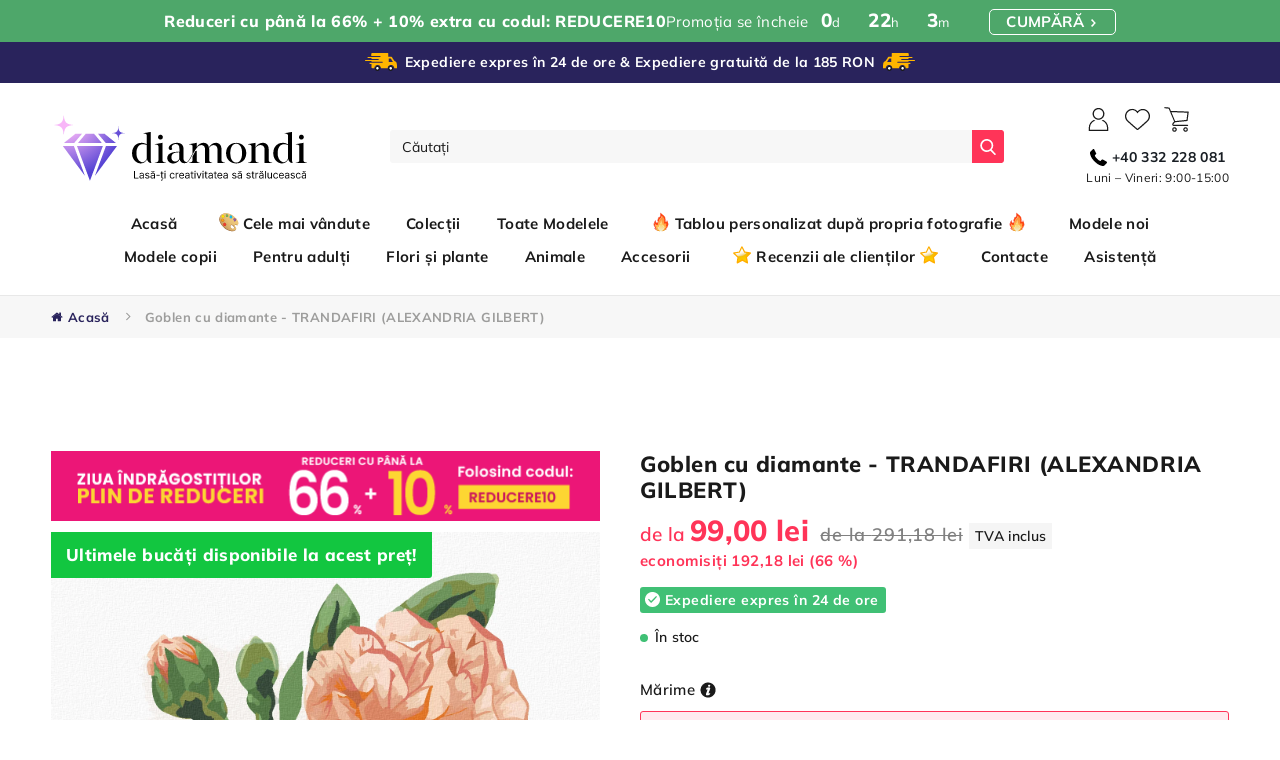

--- FILE ---
content_type: text/html; charset=utf-8
request_url: https://goblen-cu-diamante.ro/products/pictura-pe-numere-trandafiri-alexandria-gilbert
body_size: 95353
content:
<!doctype html>
<html class="no-js" lang="ro-RO">

<head>

    <meta name="google-site-verification" content="jFWScZ87twBhbHkyfHTHUNgpRAgHh-alYkxAp0PrekI" /> 
	<script src='https://cdn.shopify.com/s/files/1/0411/8639/4277/t/11/assets/spotlight.js'></script>

    <link href='https://cdn.shopify.com/s/files/1/0411/8639/4277/t/11/assets/ymq-option.css' rel='stylesheet'> 

	<link href='https://option.ymq.cool/option/bottom.css' rel='stylesheet'> 

	<style id="ymq-jsstyle"></style> 

	<script> 
		window.best_option = window.best_option || {}; 

		best_option.shop = `diamondi-ro.myshopify.com`; 

		best_option.page = `product`; 

		best_option.ymq_option_branding = {}; 
		 

		best_option.ymq_option_settings = {}; 
		
	        
		best_option.product = {"id":8171722375472,"title":"Goblen cu diamante - TRANDAFIRI (ALEXANDRIA GILBERT)","handle":"pictura-pe-numere-trandafiri-alexandria-gilbert","description":"","published_at":"2024-10-15T02:04:22+03:00","created_at":"2023-02-23T00:08:47+02:00","vendor":"Licence","type":"","tags":["40x50 cm","80x100 cm","Alexandria Gilbert","anotimpuri","Artiști","Dificultate","Flori și plante","Foarte ușor","Format","Modele de pictură cu diamante","Modele noi","natură","natură moartă","Peisaje","Pentru adulți","Tablouri XXL"],"price":9900,"price_min":9900,"price_max":14900,"available":true,"price_varies":true,"compare_at_price":29118,"compare_at_price_min":29118,"compare_at_price_max":43824,"compare_at_price_varies":true,"variants":[{"id":47220401733976,"title":"40x50 cm \/ fără ramă","option1":"40x50 cm","option2":"fără ramă","option3":null,"sku":"D00-040-050-501986","requires_shipping":true,"taxable":true,"featured_image":null,"available":true,"name":"Goblen cu diamante - TRANDAFIRI (ALEXANDRIA GILBERT) - 40x50 cm \/ fără ramă","public_title":"40x50 cm \/ fără ramă","options":["40x50 cm","fără ramă"],"price":9900,"weight":426,"compare_at_price":29118,"inventory_management":null,"barcode":"8596530872467","requires_selling_plan":false,"selling_plan_allocations":[],"quantity_rule":{"min":1,"max":null,"increment":1}},{"id":47220401766744,"title":"40x50 cm \/ cu ramă (deja întinsă)","option1":"40x50 cm","option2":"cu ramă (deja întinsă)","option3":null,"sku":"D10-040-050-501986","requires_shipping":true,"taxable":true,"featured_image":null,"available":true,"name":"Goblen cu diamante - TRANDAFIRI (ALEXANDRIA GILBERT) - 40x50 cm \/ cu ramă (deja întinsă)","public_title":"40x50 cm \/ cu ramă (deja întinsă)","options":["40x50 cm","cu ramă (deja întinsă)"],"price":14900,"weight":944,"compare_at_price":43824,"inventory_management":null,"barcode":"8596530872474","requires_selling_plan":false,"selling_plan_allocations":[],"quantity_rule":{"min":1,"max":null,"increment":1}}],"images":["\/\/goblen-cu-diamante.ro\/cdn\/shop\/products\/OriginalFullSizeCanvasImageUrl_92944194-4f2c-4e08-a611-bd386a1687c3.png?v=1677103727","\/\/goblen-cu-diamante.ro\/cdn\/shop\/products\/OriginalQuantizedImageInSceneUrl_0b9c2097-bfcc-4724-853a-1c9cbbe7eb9d.png?v=1677103727","\/\/goblen-cu-diamante.ro\/cdn\/shop\/products\/1_RO_2edce1dd-76ff-44b3-8bd4-d616727a21fe.png?v=1677103727","\/\/goblen-cu-diamante.ro\/cdn\/shop\/products\/2_RO_7d617e54-c7af-496a-9c24-afccb19c0119.png?v=1677103727","\/\/goblen-cu-diamante.ro\/cdn\/shop\/products\/3_17668b97-74e6-418c-beba-4b34add783a1.jpg?v=1677103728","\/\/goblen-cu-diamante.ro\/cdn\/shop\/products\/4_56359f4b-16a2-4b49-bcd7-91d33ed9b549.jpg?v=1677103728","\/\/goblen-cu-diamante.ro\/cdn\/shop\/products\/5_75ac8b3b-5cb2-4f39-8e00-84389dada440.jpg?v=1677103728","\/\/goblen-cu-diamante.ro\/cdn\/shop\/products\/6_579c5345-ea0c-447c-b8c7-abba0f5070b8.jpg?v=1677103728","\/\/goblen-cu-diamante.ro\/cdn\/shop\/products\/7_0d152fe9-29f8-4edc-b700-a4674201a69c.jpg?v=1677103728","\/\/goblen-cu-diamante.ro\/cdn\/shop\/products\/8_9fe1f326-99d8-4f12-912d-659d846e9137.jpg?v=1677103728","\/\/goblen-cu-diamante.ro\/cdn\/shop\/products\/9_f2eda7f4-1971-40a0-89a5-924af907c521.jpg?v=1677103728","\/\/goblen-cu-diamante.ro\/cdn\/shop\/products\/10_d31ce046-90a6-4077-8a77-d490e54abf84.jpg?v=1677103728","\/\/goblen-cu-diamante.ro\/cdn\/shop\/products\/11_847d45ac-9930-45ca-8bee-b0988349afbd.jpg?v=1677103728","\/\/goblen-cu-diamante.ro\/cdn\/shop\/products\/12_9927e7e2-a7ae-4cff-b488-6378521d97ae.jpg?v=1677103728","\/\/goblen-cu-diamante.ro\/cdn\/shop\/products\/13_505ea52f-e391-4509-a81c-abd3cf049147.jpg?v=1677103728"],"featured_image":"\/\/goblen-cu-diamante.ro\/cdn\/shop\/products\/OriginalFullSizeCanvasImageUrl_92944194-4f2c-4e08-a611-bd386a1687c3.png?v=1677103727","options":["Format","Opțiuni cadru"],"media":[{"alt":null,"id":33062218498352,"position":1,"preview_image":{"aspect_ratio":0.8,"height":1750,"width":1400,"src":"\/\/goblen-cu-diamante.ro\/cdn\/shop\/products\/OriginalFullSizeCanvasImageUrl_92944194-4f2c-4e08-a611-bd386a1687c3.png?v=1677103727"},"aspect_ratio":0.8,"height":1750,"media_type":"image","src":"\/\/goblen-cu-diamante.ro\/cdn\/shop\/products\/OriginalFullSizeCanvasImageUrl_92944194-4f2c-4e08-a611-bd386a1687c3.png?v=1677103727","width":1400},{"alt":null,"id":33062218531120,"position":2,"preview_image":{"aspect_ratio":0.8,"height":1280,"width":1024,"src":"\/\/goblen-cu-diamante.ro\/cdn\/shop\/products\/OriginalQuantizedImageInSceneUrl_0b9c2097-bfcc-4724-853a-1c9cbbe7eb9d.png?v=1677103727"},"aspect_ratio":0.8,"height":1280,"media_type":"image","src":"\/\/goblen-cu-diamante.ro\/cdn\/shop\/products\/OriginalQuantizedImageInSceneUrl_0b9c2097-bfcc-4724-853a-1c9cbbe7eb9d.png?v=1677103727","width":1024},{"alt":null,"id":33062218563888,"position":3,"preview_image":{"aspect_ratio":1.0,"height":2048,"width":2048,"src":"\/\/goblen-cu-diamante.ro\/cdn\/shop\/products\/1_RO_2edce1dd-76ff-44b3-8bd4-d616727a21fe.png?v=1677103727"},"aspect_ratio":1.0,"height":2048,"media_type":"image","src":"\/\/goblen-cu-diamante.ro\/cdn\/shop\/products\/1_RO_2edce1dd-76ff-44b3-8bd4-d616727a21fe.png?v=1677103727","width":2048},{"alt":null,"id":33062218596656,"position":4,"preview_image":{"aspect_ratio":1.0,"height":2048,"width":2048,"src":"\/\/goblen-cu-diamante.ro\/cdn\/shop\/products\/2_RO_7d617e54-c7af-496a-9c24-afccb19c0119.png?v=1677103727"},"aspect_ratio":1.0,"height":2048,"media_type":"image","src":"\/\/goblen-cu-diamante.ro\/cdn\/shop\/products\/2_RO_7d617e54-c7af-496a-9c24-afccb19c0119.png?v=1677103727","width":2048},{"alt":null,"id":33062218662192,"position":5,"preview_image":{"aspect_ratio":1.0,"height":2047,"width":2047,"src":"\/\/goblen-cu-diamante.ro\/cdn\/shop\/products\/3_17668b97-74e6-418c-beba-4b34add783a1.jpg?v=1677103728"},"aspect_ratio":1.0,"height":2047,"media_type":"image","src":"\/\/goblen-cu-diamante.ro\/cdn\/shop\/products\/3_17668b97-74e6-418c-beba-4b34add783a1.jpg?v=1677103728","width":2047},{"alt":null,"id":33062218694960,"position":6,"preview_image":{"aspect_ratio":1.0,"height":2047,"width":2047,"src":"\/\/goblen-cu-diamante.ro\/cdn\/shop\/products\/4_56359f4b-16a2-4b49-bcd7-91d33ed9b549.jpg?v=1677103728"},"aspect_ratio":1.0,"height":2047,"media_type":"image","src":"\/\/goblen-cu-diamante.ro\/cdn\/shop\/products\/4_56359f4b-16a2-4b49-bcd7-91d33ed9b549.jpg?v=1677103728","width":2047},{"alt":null,"id":33062218727728,"position":7,"preview_image":{"aspect_ratio":1.0,"height":2047,"width":2047,"src":"\/\/goblen-cu-diamante.ro\/cdn\/shop\/products\/5_75ac8b3b-5cb2-4f39-8e00-84389dada440.jpg?v=1677103728"},"aspect_ratio":1.0,"height":2047,"media_type":"image","src":"\/\/goblen-cu-diamante.ro\/cdn\/shop\/products\/5_75ac8b3b-5cb2-4f39-8e00-84389dada440.jpg?v=1677103728","width":2047},{"alt":null,"id":33062218760496,"position":8,"preview_image":{"aspect_ratio":1.0,"height":2047,"width":2047,"src":"\/\/goblen-cu-diamante.ro\/cdn\/shop\/products\/6_579c5345-ea0c-447c-b8c7-abba0f5070b8.jpg?v=1677103728"},"aspect_ratio":1.0,"height":2047,"media_type":"image","src":"\/\/goblen-cu-diamante.ro\/cdn\/shop\/products\/6_579c5345-ea0c-447c-b8c7-abba0f5070b8.jpg?v=1677103728","width":2047},{"alt":null,"id":33062218793264,"position":9,"preview_image":{"aspect_ratio":1.0,"height":2047,"width":2047,"src":"\/\/goblen-cu-diamante.ro\/cdn\/shop\/products\/7_0d152fe9-29f8-4edc-b700-a4674201a69c.jpg?v=1677103728"},"aspect_ratio":1.0,"height":2047,"media_type":"image","src":"\/\/goblen-cu-diamante.ro\/cdn\/shop\/products\/7_0d152fe9-29f8-4edc-b700-a4674201a69c.jpg?v=1677103728","width":2047},{"alt":null,"id":33062218826032,"position":10,"preview_image":{"aspect_ratio":1.0,"height":2047,"width":2047,"src":"\/\/goblen-cu-diamante.ro\/cdn\/shop\/products\/8_9fe1f326-99d8-4f12-912d-659d846e9137.jpg?v=1677103728"},"aspect_ratio":1.0,"height":2047,"media_type":"image","src":"\/\/goblen-cu-diamante.ro\/cdn\/shop\/products\/8_9fe1f326-99d8-4f12-912d-659d846e9137.jpg?v=1677103728","width":2047},{"alt":null,"id":33062218858800,"position":11,"preview_image":{"aspect_ratio":1.0,"height":2047,"width":2047,"src":"\/\/goblen-cu-diamante.ro\/cdn\/shop\/products\/9_f2eda7f4-1971-40a0-89a5-924af907c521.jpg?v=1677103728"},"aspect_ratio":1.0,"height":2047,"media_type":"image","src":"\/\/goblen-cu-diamante.ro\/cdn\/shop\/products\/9_f2eda7f4-1971-40a0-89a5-924af907c521.jpg?v=1677103728","width":2047},{"alt":null,"id":33062218891568,"position":12,"preview_image":{"aspect_ratio":1.0,"height":2047,"width":2047,"src":"\/\/goblen-cu-diamante.ro\/cdn\/shop\/products\/10_d31ce046-90a6-4077-8a77-d490e54abf84.jpg?v=1677103728"},"aspect_ratio":1.0,"height":2047,"media_type":"image","src":"\/\/goblen-cu-diamante.ro\/cdn\/shop\/products\/10_d31ce046-90a6-4077-8a77-d490e54abf84.jpg?v=1677103728","width":2047},{"alt":null,"id":33062218924336,"position":13,"preview_image":{"aspect_ratio":1.0,"height":2047,"width":2047,"src":"\/\/goblen-cu-diamante.ro\/cdn\/shop\/products\/11_847d45ac-9930-45ca-8bee-b0988349afbd.jpg?v=1677103728"},"aspect_ratio":1.0,"height":2047,"media_type":"image","src":"\/\/goblen-cu-diamante.ro\/cdn\/shop\/products\/11_847d45ac-9930-45ca-8bee-b0988349afbd.jpg?v=1677103728","width":2047},{"alt":null,"id":33062218957104,"position":14,"preview_image":{"aspect_ratio":1.0,"height":2047,"width":2047,"src":"\/\/goblen-cu-diamante.ro\/cdn\/shop\/products\/12_9927e7e2-a7ae-4cff-b488-6378521d97ae.jpg?v=1677103728"},"aspect_ratio":1.0,"height":2047,"media_type":"image","src":"\/\/goblen-cu-diamante.ro\/cdn\/shop\/products\/12_9927e7e2-a7ae-4cff-b488-6378521d97ae.jpg?v=1677103728","width":2047},{"alt":null,"id":33062218989872,"position":15,"preview_image":{"aspect_ratio":1.0,"height":2047,"width":2047,"src":"\/\/goblen-cu-diamante.ro\/cdn\/shop\/products\/13_505ea52f-e391-4509-a81c-abd3cf049147.jpg?v=1677103728"},"aspect_ratio":1.0,"height":2047,"media_type":"image","src":"\/\/goblen-cu-diamante.ro\/cdn\/shop\/products\/13_505ea52f-e391-4509-a81c-abd3cf049147.jpg?v=1677103728","width":2047}],"requires_selling_plan":false,"selling_plan_groups":[],"content":""}; 

		best_option.ymq_has_only_default_variant = true; 
		 
			best_option.ymq_has_only_default_variant = false; 
		 

		best_option.ymq_status = {}; 
		 

		best_option.ymq_variantjson = {}; 
		 

		best_option.ymq_option_data = {}; 
		
	        
	    best_option.ymq_variant_condition = {}; 
		

		best_option.ymq_option_condition = {}; 
		 

	    best_option.ymq_option_template = {};
		best_option.ymq_option_template_condition = {}; 
	    
	    
	    

        
            best_option.ymq_option_template_sort = false;
        

        
            best_option.ymq_option_template_sort_before = false;
        
        
        best_option.ymq_option_template_c_t = {};
  		best_option.ymq_option_template_condition_c_t = {};
        

        



	</script>

	<script src='https://options.ymq.cool/option/best-options.js'></script>
 
    <meta name="google-site-verification" content="6QaA24HlmghinXkSSNEQXSBEBjlr3RVKU4jrlOwwuKM" /><!--Content in content_for_header -->
<!--LayoutHub-Embed--><link rel="stylesheet" type="text/css" href="data:text/css;base64," media="all"><!--/LayoutHub-Embed--><meta charset="utf-8">
    <meta http-equiv="X-UA-Compatible" content="IE=edge">
    <meta name="viewport" content="width=device-width,initial-scale=1">
    <meta name="theme-color" content="">
    <link id="main-stylesheet" rel="stylesheet" href="//goblen-cu-diamante.ro/cdn/shop/t/2/assets/loader.css?v=65844008124086425071671497034">
    <link id="main-stylesheet" rel="stylesheet" href="//goblen-cu-diamante.ro/cdn/shop/t/2/assets/style.css?v=25745217859464883921769110751">
    <link id="main-stylesheet" rel="stylesheet" href="//goblen-cu-diamante.ro/cdn/shop/t/2/assets/style-homepage.css?v=49584516562770772181671497034">
    <link id="main-stylesheet" rel="stylesheet" href="//goblen-cu-diamante.ro/cdn/shop/t/2/assets/style-product.css?v=180894208461157789431671497034">
    <link id="main-stylesheet" rel="stylesheet" href="//goblen-cu-diamante.ro/cdn/shop/t/2/assets/style-popup.css?v=14127829920530790381671497034">
    
    <link id="main-stylesheet" rel="stylesheet" href="//goblen-cu-diamante.ro/cdn/shop/t/2/assets/style-subpages.css?v=130657908841882234391696596519">
    <link id="main-stylesheet" rel="stylesheet" href="//goblen-cu-diamante.ro/cdn/shop/t/2/assets/style-boost-pfs.css?v=150489409429700040301671497034">
    <!--begin-boost-pfs-filter-css-->
    <link rel="preload stylesheet" href="//goblen-cu-diamante.ro/cdn/shop/t/2/assets/boost-pfs-instant-search.css?v=309056069741721651671497034" as="style"><link href="//goblen-cu-diamante.ro/cdn/shop/t/2/assets/boost-pfs-custom.css?v=32178258563078471151678076218" rel="stylesheet" type="text/css" media="all" />
<style data-id="boost-pfs-style">
    .boost-pfs-filter-option-title-text {color: rgba(0,0,0,1);font-size: 21px;font-weight: 400;text-transform: capitalize;font-family: Mulish;}

   .boost-pfs-filter-tree-v .boost-pfs-filter-option-title-text:before {border-top-color: rgba(0,0,0,1);}
    .boost-pfs-filter-tree-v .boost-pfs-filter-option.boost-pfs-filter-option-collapsed .boost-pfs-filter-option-title-text:before {border-bottom-color: rgba(0,0,0,1);}
    .boost-pfs-filter-tree-h .boost-pfs-filter-option-title-heading:before {border-right-color: rgba(0,0,0,1);
        border-bottom-color: rgba(0,0,0,1);}

    .boost-pfs-filter-refine-by .boost-pfs-filter-option-title h3 {}

    .boost-pfs-filter-option-content .boost-pfs-filter-option-item-list .boost-pfs-filter-option-item button,
    .boost-pfs-filter-option-content .boost-pfs-filter-option-item-list .boost-pfs-filter-option-item .boost-pfs-filter-button,
    .boost-pfs-filter-option-range-amount input,
    .boost-pfs-filter-tree-v .boost-pfs-filter-refine-by .boost-pfs-filter-refine-by-items .refine-by-item,
    .boost-pfs-filter-refine-by-wrapper-v .boost-pfs-filter-refine-by .boost-pfs-filter-refine-by-items .refine-by-item,
    .boost-pfs-filter-refine-by .boost-pfs-filter-option-title,
    .boost-pfs-filter-refine-by .boost-pfs-filter-refine-by-items .refine-by-item>a,
    .boost-pfs-filter-refine-by>span,
    .boost-pfs-filter-clear,
    .boost-pfs-filter-clear-all{}
    .boost-pfs-filter-tree-h .boost-pfs-filter-pc .boost-pfs-filter-refine-by-items .refine-by-item .boost-pfs-filter-clear .refine-by-type,
    .boost-pfs-filter-refine-by-wrapper-h .boost-pfs-filter-pc .boost-pfs-filter-refine-by-items .refine-by-item .boost-pfs-filter-clear .refine-by-type {}

    .boost-pfs-filter-option-multi-level-collections .boost-pfs-filter-option-multi-level-list .boost-pfs-filter-option-item .boost-pfs-filter-button-arrow .boost-pfs-arrow:before,
    .boost-pfs-filter-option-multi-level-tag .boost-pfs-filter-option-multi-level-list .boost-pfs-filter-option-item .boost-pfs-filter-button-arrow .boost-pfs-arrow:before {}

    .boost-pfs-filter-refine-by-wrapper-v .boost-pfs-filter-refine-by .boost-pfs-filter-refine-by-items .refine-by-item .boost-pfs-filter-clear:after,
    .boost-pfs-filter-refine-by-wrapper-v .boost-pfs-filter-refine-by .boost-pfs-filter-refine-by-items .refine-by-item .boost-pfs-filter-clear:before,
    .boost-pfs-filter-tree-v .boost-pfs-filter-refine-by .boost-pfs-filter-refine-by-items .refine-by-item .boost-pfs-filter-clear:after,
    .boost-pfs-filter-tree-v .boost-pfs-filter-refine-by .boost-pfs-filter-refine-by-items .refine-by-item .boost-pfs-filter-clear:before,
    .boost-pfs-filter-refine-by-wrapper-h .boost-pfs-filter-pc .boost-pfs-filter-refine-by-items .refine-by-item .boost-pfs-filter-clear:after,
    .boost-pfs-filter-refine-by-wrapper-h .boost-pfs-filter-pc .boost-pfs-filter-refine-by-items .refine-by-item .boost-pfs-filter-clear:before,
    .boost-pfs-filter-tree-h .boost-pfs-filter-pc .boost-pfs-filter-refine-by-items .refine-by-item .boost-pfs-filter-clear:after,
    .boost-pfs-filter-tree-h .boost-pfs-filter-pc .boost-pfs-filter-refine-by-items .refine-by-item .boost-pfs-filter-clear:before {}
    .boost-pfs-filter-option-range-slider .noUi-value-horizontal {}

    .boost-pfs-filter-tree-mobile-button button,
    .boost-pfs-filter-top-sorting-mobile button {}
    .boost-pfs-filter-top-sorting-mobile button>span:after {}
  </style>
    <!--end-boost-pfs-filter-css-->
    <link id="main-stylesheet" rel="stylesheet" href="//goblen-cu-diamante.ro/cdn/shop/t/2/assets/style-filter.css?v=165040747671446143871671497034">
    <link rel="stylesheet" href="//goblen-cu-diamante.ro/cdn/shop/t/2/assets/altstyles.css?v=106444279628124775421696596519">
    <link rel="canonical" href="https://goblen-cu-diamante.ro/products/pictura-pe-numere-trandafiri-alexandria-gilbert">
    <link rel="preconnect" href="https://cdn.shopify.com" crossorigin>
    <link rel="stylesheet"
        href="https://cdnjs.cloudflare.com/ajax/libs/lightgallery/2.5.0-beta.2/css/lightgallery-bundle.min.css">
    <link rel="stylesheet" href="//goblen-cu-diamante.ro/cdn/shop/t/2/assets/component-loading-overlay.css?v=81341852763752492711671496978" media="print"
        onload="this.media='all'">
    <link rel="stylesheet" href="https://cdnjs.cloudflare.com/ajax/libs/font-awesome/4.7.0/css/font-awesome.css"><link rel="icon" type="image/png" href="//goblen-cu-diamante.ro/cdn/shop/files/faviconV2_32x32.png?v=1672844038"><link rel="preconnect" href="https://fonts.shopifycdn.com" crossorigin><title>
        Goblen cu diamante - TRANDAFIRI (ALEXANDRIA GILBERT)
 &ndash; Diamondi RO</title>

    
    <meta name="description" content="Pictura pe numere este simplă și accesibilă oricui. Vei primi un model, pensule, o pânză cu suprafețe numerotate și vopsele acrilice numerotate. Fiecare număr aflat pe această pânză corespunde unei anumite culori numerotate, pe care o vei utiliza la pictarea acestei zone. Urmărește modelul și pictează cu pensula fiecare suprafață, observând cum ia naștere pictura pas cu pas. Oricine poate deveni artist cu setul nostru premium de pictură pe numere.">
    

    

<meta property="og:site_name" content="Diamondi RO">
<meta property="og:url" content="https://goblen-cu-diamante.ro/products/pictura-pe-numere-trandafiri-alexandria-gilbert">
<meta property="og:title" content="Goblen cu diamante - TRANDAFIRI (ALEXANDRIA GILBERT)">
<meta property="og:type" content="product">
<meta property="og:description" content="Pictura pe numere este simplă și accesibilă oricui. Vei primi un model, pensule, o pânză cu suprafețe numerotate și vopsele acrilice numerotate. Fiecare număr aflat pe această pânză corespunde unei anumite culori numerotate, pe care o vei utiliza la pictarea acestei zone. Urmărește modelul și pictează cu pensula fiecare suprafață, observând cum ia naștere pictura pas cu pas. Oricine poate deveni artist cu setul nostru premium de pictură pe numere."><meta property="og:image" content="http://goblen-cu-diamante.ro/cdn/shop/products/OriginalFullSizeCanvasImageUrl_92944194-4f2c-4e08-a611-bd386a1687c3.png?v=1677103727">
  <meta property="og:image:secure_url" content="https://goblen-cu-diamante.ro/cdn/shop/products/OriginalFullSizeCanvasImageUrl_92944194-4f2c-4e08-a611-bd386a1687c3.png?v=1677103727">
  <meta property="og:image:width" content="1400">
  <meta property="og:image:height" content="1750"><meta property="og:price:amount" content="99,00">
  <meta property="og:price:currency" content="RON"><meta name="twitter:card" content="summary_large_image">
<meta name="twitter:title" content="Goblen cu diamante - TRANDAFIRI (ALEXANDRIA GILBERT)">
<meta name="twitter:description" content="Pictura pe numere este simplă și accesibilă oricui. Vei primi un model, pensule, o pânză cu suprafețe numerotate și vopsele acrilice numerotate. Fiecare număr aflat pe această pânză corespunde unei anumite culori numerotate, pe care o vei utiliza la pictarea acestei zone. Urmărește modelul și pictează cu pensula fiecare suprafață, observând cum ia naștere pictura pas cu pas. Oricine poate deveni artist cu setul nostru premium de pictură pe numere.">


    
    <script>window.performance && window.performance.mark && window.performance.mark('shopify.content_for_header.start');</script><meta id="shopify-digital-wallet" name="shopify-digital-wallet" content="/69361664304/digital_wallets/dialog">
<link rel="alternate" type="application/json+oembed" href="https://goblen-cu-diamante.ro/products/pictura-pe-numere-trandafiri-alexandria-gilbert.oembed">
<script async="async" src="/checkouts/internal/preloads.js?locale=ro-RO"></script>
<script id="shopify-features" type="application/json">{"accessToken":"c39d1978158d616f6bad8aee3b9443eb","betas":["rich-media-storefront-analytics"],"domain":"goblen-cu-diamante.ro","predictiveSearch":true,"shopId":69361664304,"locale":"ro"}</script>
<script>var Shopify = Shopify || {};
Shopify.shop = "diamondi-ro.myshopify.com";
Shopify.locale = "ro-RO";
Shopify.currency = {"active":"RON","rate":"1.0"};
Shopify.country = "RO";
Shopify.theme = {"name":"Shopify\/diamondiro","id":140086444336,"schema_name":"DiamondiDE","schema_version":"0.1","theme_store_id":null,"role":"main"};
Shopify.theme.handle = "null";
Shopify.theme.style = {"id":null,"handle":null};
Shopify.cdnHost = "goblen-cu-diamante.ro/cdn";
Shopify.routes = Shopify.routes || {};
Shopify.routes.root = "/";</script>
<script type="module">!function(o){(o.Shopify=o.Shopify||{}).modules=!0}(window);</script>
<script>!function(o){function n(){var o=[];function n(){o.push(Array.prototype.slice.apply(arguments))}return n.q=o,n}var t=o.Shopify=o.Shopify||{};t.loadFeatures=n(),t.autoloadFeatures=n()}(window);</script>
<script id="shop-js-analytics" type="application/json">{"pageType":"product"}</script>
<script defer="defer" async type="module" src="//goblen-cu-diamante.ro/cdn/shopifycloud/shop-js/modules/v2/client.init-shop-cart-sync_BrMiuKTl.ro-RO.esm.js"></script>
<script defer="defer" async type="module" src="//goblen-cu-diamante.ro/cdn/shopifycloud/shop-js/modules/v2/chunk.common_Du-6Yuvl.esm.js"></script>
<script defer="defer" async type="module" src="//goblen-cu-diamante.ro/cdn/shopifycloud/shop-js/modules/v2/chunk.modal_D8avCJSe.esm.js"></script>
<script type="module">
  await import("//goblen-cu-diamante.ro/cdn/shopifycloud/shop-js/modules/v2/client.init-shop-cart-sync_BrMiuKTl.ro-RO.esm.js");
await import("//goblen-cu-diamante.ro/cdn/shopifycloud/shop-js/modules/v2/chunk.common_Du-6Yuvl.esm.js");
await import("//goblen-cu-diamante.ro/cdn/shopifycloud/shop-js/modules/v2/chunk.modal_D8avCJSe.esm.js");

  window.Shopify.SignInWithShop?.initShopCartSync?.({"fedCMEnabled":true,"windoidEnabled":true});

</script>
<script>(function() {
  var isLoaded = false;
  function asyncLoad() {
    if (isLoaded) return;
    isLoaded = true;
    var urls = ["https:\/\/loox.io\/widget\/EJWgQJ2qO6\/loox.1671544831310.js?shop=diamondi-ro.myshopify.com","\/\/cdn.shopify.com\/proxy\/d623970acc5ca3f0553d5577df151cfa788e73b0677248432ca7a3083c650931\/storage.googleapis.com\/adnabu-shopify\/online-store\/e5b3337d75574283b96a8ec41715145026.min.js?shop=diamondi-ro.myshopify.com\u0026sp-cache-control=cHVibGljLCBtYXgtYWdlPTkwMA"];
    for (var i = 0; i < urls.length; i++) {
      var s = document.createElement('script');
      s.type = 'text/javascript';
      s.async = true;
      s.src = urls[i];
      var x = document.getElementsByTagName('script')[0];
      x.parentNode.insertBefore(s, x);
    }
  };
  if(window.attachEvent) {
    window.attachEvent('onload', asyncLoad);
  } else {
    window.addEventListener('load', asyncLoad, false);
  }
})();</script>
<script id="__st">var __st={"a":69361664304,"offset":7200,"reqid":"a01d9c49-fcb6-4849-8111-863746cd970d-1769385391","pageurl":"goblen-cu-diamante.ro\/products\/pictura-pe-numere-trandafiri-alexandria-gilbert","u":"f882d5613b1f","p":"product","rtyp":"product","rid":8171722375472};</script>
<script>window.ShopifyPaypalV4VisibilityTracking = true;</script>
<script id="captcha-bootstrap">!function(){'use strict';const t='contact',e='account',n='new_comment',o=[[t,t],['blogs',n],['comments',n],[t,'customer']],c=[[e,'customer_login'],[e,'guest_login'],[e,'recover_customer_password'],[e,'create_customer']],r=t=>t.map((([t,e])=>`form[action*='/${t}']:not([data-nocaptcha='true']) input[name='form_type'][value='${e}']`)).join(','),a=t=>()=>t?[...document.querySelectorAll(t)].map((t=>t.form)):[];function s(){const t=[...o],e=r(t);return a(e)}const i='password',u='form_key',d=['recaptcha-v3-token','g-recaptcha-response','h-captcha-response',i],f=()=>{try{return window.sessionStorage}catch{return}},m='__shopify_v',_=t=>t.elements[u];function p(t,e,n=!1){try{const o=window.sessionStorage,c=JSON.parse(o.getItem(e)),{data:r}=function(t){const{data:e,action:n}=t;return t[m]||n?{data:e,action:n}:{data:t,action:n}}(c);for(const[e,n]of Object.entries(r))t.elements[e]&&(t.elements[e].value=n);n&&o.removeItem(e)}catch(o){console.error('form repopulation failed',{error:o})}}const l='form_type',E='cptcha';function T(t){t.dataset[E]=!0}const w=window,h=w.document,L='Shopify',v='ce_forms',y='captcha';let A=!1;((t,e)=>{const n=(g='f06e6c50-85a8-45c8-87d0-21a2b65856fe',I='https://cdn.shopify.com/shopifycloud/storefront-forms-hcaptcha/ce_storefront_forms_captcha_hcaptcha.v1.5.2.iife.js',D={infoText:'Protejat prin hCaptcha',privacyText:'Confidențialitate',termsText:'Condiții'},(t,e,n)=>{const o=w[L][v],c=o.bindForm;if(c)return c(t,g,e,D).then(n);var r;o.q.push([[t,g,e,D],n]),r=I,A||(h.body.append(Object.assign(h.createElement('script'),{id:'captcha-provider',async:!0,src:r})),A=!0)});var g,I,D;w[L]=w[L]||{},w[L][v]=w[L][v]||{},w[L][v].q=[],w[L][y]=w[L][y]||{},w[L][y].protect=function(t,e){n(t,void 0,e),T(t)},Object.freeze(w[L][y]),function(t,e,n,w,h,L){const[v,y,A,g]=function(t,e,n){const i=e?o:[],u=t?c:[],d=[...i,...u],f=r(d),m=r(i),_=r(d.filter((([t,e])=>n.includes(e))));return[a(f),a(m),a(_),s()]}(w,h,L),I=t=>{const e=t.target;return e instanceof HTMLFormElement?e:e&&e.form},D=t=>v().includes(t);t.addEventListener('submit',(t=>{const e=I(t);if(!e)return;const n=D(e)&&!e.dataset.hcaptchaBound&&!e.dataset.recaptchaBound,o=_(e),c=g().includes(e)&&(!o||!o.value);(n||c)&&t.preventDefault(),c&&!n&&(function(t){try{if(!f())return;!function(t){const e=f();if(!e)return;const n=_(t);if(!n)return;const o=n.value;o&&e.removeItem(o)}(t);const e=Array.from(Array(32),(()=>Math.random().toString(36)[2])).join('');!function(t,e){_(t)||t.append(Object.assign(document.createElement('input'),{type:'hidden',name:u})),t.elements[u].value=e}(t,e),function(t,e){const n=f();if(!n)return;const o=[...t.querySelectorAll(`input[type='${i}']`)].map((({name:t})=>t)),c=[...d,...o],r={};for(const[a,s]of new FormData(t).entries())c.includes(a)||(r[a]=s);n.setItem(e,JSON.stringify({[m]:1,action:t.action,data:r}))}(t,e)}catch(e){console.error('failed to persist form',e)}}(e),e.submit())}));const S=(t,e)=>{t&&!t.dataset[E]&&(n(t,e.some((e=>e===t))),T(t))};for(const o of['focusin','change'])t.addEventListener(o,(t=>{const e=I(t);D(e)&&S(e,y())}));const B=e.get('form_key'),M=e.get(l),P=B&&M;t.addEventListener('DOMContentLoaded',(()=>{const t=y();if(P)for(const e of t)e.elements[l].value===M&&p(e,B);[...new Set([...A(),...v().filter((t=>'true'===t.dataset.shopifyCaptcha))])].forEach((e=>S(e,t)))}))}(h,new URLSearchParams(w.location.search),n,t,e,['guest_login'])})(!0,!0)}();</script>
<script integrity="sha256-4kQ18oKyAcykRKYeNunJcIwy7WH5gtpwJnB7kiuLZ1E=" data-source-attribution="shopify.loadfeatures" defer="defer" src="//goblen-cu-diamante.ro/cdn/shopifycloud/storefront/assets/storefront/load_feature-a0a9edcb.js" crossorigin="anonymous"></script>
<script data-source-attribution="shopify.dynamic_checkout.dynamic.init">var Shopify=Shopify||{};Shopify.PaymentButton=Shopify.PaymentButton||{isStorefrontPortableWallets:!0,init:function(){window.Shopify.PaymentButton.init=function(){};var t=document.createElement("script");t.src="https://goblen-cu-diamante.ro/cdn/shopifycloud/portable-wallets/latest/portable-wallets.ro.js",t.type="module",document.head.appendChild(t)}};
</script>
<script data-source-attribution="shopify.dynamic_checkout.buyer_consent">
  function portableWalletsHideBuyerConsent(e){var t=document.getElementById("shopify-buyer-consent"),n=document.getElementById("shopify-subscription-policy-button");t&&n&&(t.classList.add("hidden"),t.setAttribute("aria-hidden","true"),n.removeEventListener("click",e))}function portableWalletsShowBuyerConsent(e){var t=document.getElementById("shopify-buyer-consent"),n=document.getElementById("shopify-subscription-policy-button");t&&n&&(t.classList.remove("hidden"),t.removeAttribute("aria-hidden"),n.addEventListener("click",e))}window.Shopify?.PaymentButton&&(window.Shopify.PaymentButton.hideBuyerConsent=portableWalletsHideBuyerConsent,window.Shopify.PaymentButton.showBuyerConsent=portableWalletsShowBuyerConsent);
</script>
<script data-source-attribution="shopify.dynamic_checkout.cart.bootstrap">document.addEventListener("DOMContentLoaded",(function(){function t(){return document.querySelector("shopify-accelerated-checkout-cart, shopify-accelerated-checkout")}if(t())Shopify.PaymentButton.init();else{new MutationObserver((function(e,n){t()&&(Shopify.PaymentButton.init(),n.disconnect())})).observe(document.body,{childList:!0,subtree:!0})}}));
</script>
<script id="sections-script" data-sections="product-recommendations" defer="defer" src="//goblen-cu-diamante.ro/cdn/shop/t/2/compiled_assets/scripts.js?v=10231"></script>
<script>window.performance && window.performance.mark && window.performance.mark('shopify.content_for_header.end');</script>


    <style data-shopify>
    :root {
    --font-body-family: Assistant, sans-serif;
    --font-body-style: normal;
    --font-body-weight: 400;

    --font-heading-family: Assistant, sans-serif;
    --font-heading-style: normal;
    --font-heading-weight: 400;

    --font-body-scale: 0.65;
    --font-heading-scale: 1.0;

    --color-base-text: 18, 18, 18;
    --color-shadow: 18, 18, 18;
    --color-base-background-1: 255, 255, 255;
    --color-base-background-2: 243, 243, 243;
    --color-base-solid-button-labels: 255, 255, 255;
    --color-base-outline-button-labels: 18, 18, 18;
    --color-base-accent-1: 18, 18, 18;
    --color-base-accent-2: 51, 79, 180;
    --payment-terms-background-color: #FFFFFF;

    --gradient-base-background-1: #FFFFFF;
    --gradient-base-background-2: #F3F3F3;
    --gradient-base-accent-1: #121212;
    --gradient-base-accent-2: #334FB4;

    --media-padding: px;
    --media-border-opacity: 0.05;
    --media-border-width: 1px;
    --media-radius: 0px;
    --media-shadow-opacity: 0.0;
    --media-shadow-horizontal-offset: 0px;
    --media-shadow-vertical-offset: 0px;
    --media-shadow-blur-radius: 0px;

    --page-width: 120rem;
    --page-width-margin: 0rem;

    --card-image-padding: 0.0rem;
    --card-corner-radius: 0.0rem;
    --card-text-alignment: left;
    --card-border-width: 0.0rem;
    --card-border-opacity: 0.0;
    --card-shadow-opacity: 0.1;
    --card-shadow-horizontal-offset: 0.0rem;
    --card-shadow-vertical-offset: 0.0rem;
    --card-shadow-blur-radius: 0.0rem;

    --badge-corner-radius: 4.0rem;

    --popup-border-width: 1px;
    --popup-border-opacity: 0.1;
    --popup-corner-radius: 0px;
    --popup-shadow-opacity: 0.0;
    --popup-shadow-horizontal-offset: 0px;
    --popup-shadow-vertical-offset: 0px;
    --popup-shadow-blur-radius: 0px;

    --drawer-border-width: 1px;
    --drawer-border-opacity: 0.1;
    --drawer-shadow-opacity: 0.0;
    --drawer-shadow-horizontal-offset: 0px;
    --drawer-shadow-vertical-offset: 0px;
    --drawer-shadow-blur-radius: 0px;

    --spacing-sections-desktop: 0px;
    --spacing-sections-mobile: 0px; --grid-desktop-vertical-spacing:
        8px; --grid-desktop-horizontal-spacing: 8px; --grid-mobile-vertical-spacing: 4px;
        --grid-mobile-horizontal-spacing: 4px;
        --text-boxes-border-opacity: 0.0;
        --text-boxes-border-width: 0px; --text-boxes-radius: 0px; --text-boxes-shadow-opacity: 0.0; --text-boxes-shadow-horizontal-offset: 0px; --text-boxes-shadow-vertical-offset: 0px;
        --text-boxes-shadow-blur-radius: 0px; --buttons-radius: 0px; --buttons-radius-outset: 1px;
        --buttons-border-width: 1px;
        --buttons-border-opacity: 1.0;
        --buttons-shadow-opacity: 0.0;
        --buttons-shadow-horizontal-offset: 0px;
        --buttons-shadow-vertical-offset: 0px;
        --buttons-shadow-blur-radius: 0px;
        --buttons-border-offset: 0px;

        --inputs-radius: 0px;
        --inputs-border-width: 1px;
        --inputs-border-opacity: 0.55;
        --inputs-shadow-opacity: 0.0;
        --inputs-shadow-horizontal-offset: 0px;
        --inputs-margin-offset: 0px;
        --inputs-shadow-vertical-offset: 0px;
        --inputs-shadow-blur-radius: 0px;
        --inputs-radius-outset: 0px;

        --variant-pills-radius: 40px;
        --variant-pills-border-width: 1px;
        --variant-pills-border-opacity: 0.55;
        --variant-pills-shadow-opacity: 0.0;
        --variant-pills-shadow-horizontal-offset: 0px;
        --variant-pills-shadow-vertical-offset: 0px;
        --variant-pills-shadow-blur-radius: 0px;
        }
        /*
        *,
        *::before,
        *::after {
        box-sizing: inherit;
        }

        html {
        box-sizing: border-box;
        font-size: calc(var(--font-body-scale) * 62.5%);
        height: 100%;
        font-family: 'Mulish';
        }

        body {
        display: grid;
        grid-template-rows: auto auto 1fr auto;
        grid-template-columns: 100%;
        min-height: 100%;
        margin: 0;


        letter-spacing: 0.06rem;
        line-height: calc(1 + 0.8 / var(--font-body-scale));

        }

        @media screen and (min-width: 750px) {
        body {
        font-size: 1.6rem;
        }
        }
        */

        </style>
<link rel="preload" as="font" href="//goblen-cu-diamante.ro/cdn/fonts/assistant/assistant_n4.9120912a469cad1cc292572851508ca49d12e768.woff2" type="font/woff2" crossorigin><link rel="preload" as="font" href="//goblen-cu-diamante.ro/cdn/fonts/assistant/assistant_n4.9120912a469cad1cc292572851508ca49d12e768.woff2" type="font/woff2" crossorigin><link rel="stylesheet" href="//goblen-cu-diamante.ro/cdn/shop/t/2/assets/component-cart-notification.css?v=115878806812572743501671496981" media="print"
            onload="this.media='all'">

        <link rel="stylesheet" href="//goblen-cu-diamante.ro/cdn/shop/t/2/assets/component-predictive-search.css?v=46051055436178075491671496979" media="print"
            onload="this.media='all'">

        <script>document.documentElement.className = document.documentElement.className.replace('no-js', 'js');
            if (Shopify.designMode) {
                document.documentElement.classList.add('shopify-design-mode');
            }
        </script>

        <script>
            window.translations = {
                "closeFilter": "Închideți",
                "applyFilter": "Aplicați",
                "price_from": "de la"
            }
        </script>

        <script>var loox_global_hash = '1767672973699';</script><style>.loox-reviews-default { max-width: 1200px; margin: 0 auto; }.loox-rating .loox-icon { color:#fab500; }
:root { --lxs-rating-icon-color: #fab500; }</style>

        <script src="https://cdnjs.cloudflare.com/ajax/libs/jquery/3.6.0/jquery.slim.js"></script>

        <!-- "snippets/shogun-head.liquid" was not rendered, the associated app was uninstalled -->
<!--Gem_Page_Header_Script-->
        <!-- "snippets/gem-app-header-scripts.liquid" was not rendered, the associated app was uninstalled -->
        <!--End_Gem_Page_Header_Script-->

    <meta name="facebook-domain-verification" content="ajm6jb6oe7iil9cww0oqywhu3pcdqm" />
  
    <!-- Google Tag Manager -->
    <script>(function(w,d,s,l,i){w[l]=w[l]||[];w[l].push({'gtm.start':
    new Date().getTime(),event:'gtm.js'});var f=d.getElementsByTagName(s)[0],
    j=d.createElement(s),dl=l!='dataLayer'?'&l='+l:'';j.async=true;j.src=
    'https://www.googletagmanager.com/gtm.js?id='+i+dl;f.parentNode.insertBefore(j,f);
    })(window,document,'script','dataLayer','GTM-K8JH8RD');</script>
    <!-- End Google Tag Manager -->

    <!-- Google tag (gtag.js) -->
    <script async src="https://www.googletagmanager.com/gtag/js?id=AW-11064376905"></script>
    <script>
    window.dataLayer = window.dataLayer || [];
    function gtag(){dataLayer.push(arguments);}
    gtag('js', new Date());

    gtag('config', 'AW-11064376905');
    </script>

    <!-- Google tag (gtag.js) -->
    <script async src="https://www.googletagmanager.com/gtag/js?id=UA-253583376-1"></script>
    <script>
    window.dataLayer = window.dataLayer || [];
    function gtag(){dataLayer.push(arguments);}
    gtag('js', new Date());

    gtag('config', 'UA-253583376-1');
    </script>

    <script>
      window.LeadhubData = {
        
        product: {"id":8171722375472,"title":"Goblen cu diamante - TRANDAFIRI (ALEXANDRIA GILBERT)","handle":"pictura-pe-numere-trandafiri-alexandria-gilbert","description":"","published_at":"2024-10-15T02:04:22+03:00","created_at":"2023-02-23T00:08:47+02:00","vendor":"Licence","type":"","tags":["40x50 cm","80x100 cm","Alexandria Gilbert","anotimpuri","Artiști","Dificultate","Flori și plante","Foarte ușor","Format","Modele de pictură cu diamante","Modele noi","natură","natură moartă","Peisaje","Pentru adulți","Tablouri XXL"],"price":9900,"price_min":9900,"price_max":14900,"available":true,"price_varies":true,"compare_at_price":29118,"compare_at_price_min":29118,"compare_at_price_max":43824,"compare_at_price_varies":true,"variants":[{"id":47220401733976,"title":"40x50 cm \/ fără ramă","option1":"40x50 cm","option2":"fără ramă","option3":null,"sku":"D00-040-050-501986","requires_shipping":true,"taxable":true,"featured_image":null,"available":true,"name":"Goblen cu diamante - TRANDAFIRI (ALEXANDRIA GILBERT) - 40x50 cm \/ fără ramă","public_title":"40x50 cm \/ fără ramă","options":["40x50 cm","fără ramă"],"price":9900,"weight":426,"compare_at_price":29118,"inventory_management":null,"barcode":"8596530872467","requires_selling_plan":false,"selling_plan_allocations":[],"quantity_rule":{"min":1,"max":null,"increment":1}},{"id":47220401766744,"title":"40x50 cm \/ cu ramă (deja întinsă)","option1":"40x50 cm","option2":"cu ramă (deja întinsă)","option3":null,"sku":"D10-040-050-501986","requires_shipping":true,"taxable":true,"featured_image":null,"available":true,"name":"Goblen cu diamante - TRANDAFIRI (ALEXANDRIA GILBERT) - 40x50 cm \/ cu ramă (deja întinsă)","public_title":"40x50 cm \/ cu ramă (deja întinsă)","options":["40x50 cm","cu ramă (deja întinsă)"],"price":14900,"weight":944,"compare_at_price":43824,"inventory_management":null,"barcode":"8596530872474","requires_selling_plan":false,"selling_plan_allocations":[],"quantity_rule":{"min":1,"max":null,"increment":1}}],"images":["\/\/goblen-cu-diamante.ro\/cdn\/shop\/products\/OriginalFullSizeCanvasImageUrl_92944194-4f2c-4e08-a611-bd386a1687c3.png?v=1677103727","\/\/goblen-cu-diamante.ro\/cdn\/shop\/products\/OriginalQuantizedImageInSceneUrl_0b9c2097-bfcc-4724-853a-1c9cbbe7eb9d.png?v=1677103727","\/\/goblen-cu-diamante.ro\/cdn\/shop\/products\/1_RO_2edce1dd-76ff-44b3-8bd4-d616727a21fe.png?v=1677103727","\/\/goblen-cu-diamante.ro\/cdn\/shop\/products\/2_RO_7d617e54-c7af-496a-9c24-afccb19c0119.png?v=1677103727","\/\/goblen-cu-diamante.ro\/cdn\/shop\/products\/3_17668b97-74e6-418c-beba-4b34add783a1.jpg?v=1677103728","\/\/goblen-cu-diamante.ro\/cdn\/shop\/products\/4_56359f4b-16a2-4b49-bcd7-91d33ed9b549.jpg?v=1677103728","\/\/goblen-cu-diamante.ro\/cdn\/shop\/products\/5_75ac8b3b-5cb2-4f39-8e00-84389dada440.jpg?v=1677103728","\/\/goblen-cu-diamante.ro\/cdn\/shop\/products\/6_579c5345-ea0c-447c-b8c7-abba0f5070b8.jpg?v=1677103728","\/\/goblen-cu-diamante.ro\/cdn\/shop\/products\/7_0d152fe9-29f8-4edc-b700-a4674201a69c.jpg?v=1677103728","\/\/goblen-cu-diamante.ro\/cdn\/shop\/products\/8_9fe1f326-99d8-4f12-912d-659d846e9137.jpg?v=1677103728","\/\/goblen-cu-diamante.ro\/cdn\/shop\/products\/9_f2eda7f4-1971-40a0-89a5-924af907c521.jpg?v=1677103728","\/\/goblen-cu-diamante.ro\/cdn\/shop\/products\/10_d31ce046-90a6-4077-8a77-d490e54abf84.jpg?v=1677103728","\/\/goblen-cu-diamante.ro\/cdn\/shop\/products\/11_847d45ac-9930-45ca-8bee-b0988349afbd.jpg?v=1677103728","\/\/goblen-cu-diamante.ro\/cdn\/shop\/products\/12_9927e7e2-a7ae-4cff-b488-6378521d97ae.jpg?v=1677103728","\/\/goblen-cu-diamante.ro\/cdn\/shop\/products\/13_505ea52f-e391-4509-a81c-abd3cf049147.jpg?v=1677103728"],"featured_image":"\/\/goblen-cu-diamante.ro\/cdn\/shop\/products\/OriginalFullSizeCanvasImageUrl_92944194-4f2c-4e08-a611-bd386a1687c3.png?v=1677103727","options":["Format","Opțiuni cadru"],"media":[{"alt":null,"id":33062218498352,"position":1,"preview_image":{"aspect_ratio":0.8,"height":1750,"width":1400,"src":"\/\/goblen-cu-diamante.ro\/cdn\/shop\/products\/OriginalFullSizeCanvasImageUrl_92944194-4f2c-4e08-a611-bd386a1687c3.png?v=1677103727"},"aspect_ratio":0.8,"height":1750,"media_type":"image","src":"\/\/goblen-cu-diamante.ro\/cdn\/shop\/products\/OriginalFullSizeCanvasImageUrl_92944194-4f2c-4e08-a611-bd386a1687c3.png?v=1677103727","width":1400},{"alt":null,"id":33062218531120,"position":2,"preview_image":{"aspect_ratio":0.8,"height":1280,"width":1024,"src":"\/\/goblen-cu-diamante.ro\/cdn\/shop\/products\/OriginalQuantizedImageInSceneUrl_0b9c2097-bfcc-4724-853a-1c9cbbe7eb9d.png?v=1677103727"},"aspect_ratio":0.8,"height":1280,"media_type":"image","src":"\/\/goblen-cu-diamante.ro\/cdn\/shop\/products\/OriginalQuantizedImageInSceneUrl_0b9c2097-bfcc-4724-853a-1c9cbbe7eb9d.png?v=1677103727","width":1024},{"alt":null,"id":33062218563888,"position":3,"preview_image":{"aspect_ratio":1.0,"height":2048,"width":2048,"src":"\/\/goblen-cu-diamante.ro\/cdn\/shop\/products\/1_RO_2edce1dd-76ff-44b3-8bd4-d616727a21fe.png?v=1677103727"},"aspect_ratio":1.0,"height":2048,"media_type":"image","src":"\/\/goblen-cu-diamante.ro\/cdn\/shop\/products\/1_RO_2edce1dd-76ff-44b3-8bd4-d616727a21fe.png?v=1677103727","width":2048},{"alt":null,"id":33062218596656,"position":4,"preview_image":{"aspect_ratio":1.0,"height":2048,"width":2048,"src":"\/\/goblen-cu-diamante.ro\/cdn\/shop\/products\/2_RO_7d617e54-c7af-496a-9c24-afccb19c0119.png?v=1677103727"},"aspect_ratio":1.0,"height":2048,"media_type":"image","src":"\/\/goblen-cu-diamante.ro\/cdn\/shop\/products\/2_RO_7d617e54-c7af-496a-9c24-afccb19c0119.png?v=1677103727","width":2048},{"alt":null,"id":33062218662192,"position":5,"preview_image":{"aspect_ratio":1.0,"height":2047,"width":2047,"src":"\/\/goblen-cu-diamante.ro\/cdn\/shop\/products\/3_17668b97-74e6-418c-beba-4b34add783a1.jpg?v=1677103728"},"aspect_ratio":1.0,"height":2047,"media_type":"image","src":"\/\/goblen-cu-diamante.ro\/cdn\/shop\/products\/3_17668b97-74e6-418c-beba-4b34add783a1.jpg?v=1677103728","width":2047},{"alt":null,"id":33062218694960,"position":6,"preview_image":{"aspect_ratio":1.0,"height":2047,"width":2047,"src":"\/\/goblen-cu-diamante.ro\/cdn\/shop\/products\/4_56359f4b-16a2-4b49-bcd7-91d33ed9b549.jpg?v=1677103728"},"aspect_ratio":1.0,"height":2047,"media_type":"image","src":"\/\/goblen-cu-diamante.ro\/cdn\/shop\/products\/4_56359f4b-16a2-4b49-bcd7-91d33ed9b549.jpg?v=1677103728","width":2047},{"alt":null,"id":33062218727728,"position":7,"preview_image":{"aspect_ratio":1.0,"height":2047,"width":2047,"src":"\/\/goblen-cu-diamante.ro\/cdn\/shop\/products\/5_75ac8b3b-5cb2-4f39-8e00-84389dada440.jpg?v=1677103728"},"aspect_ratio":1.0,"height":2047,"media_type":"image","src":"\/\/goblen-cu-diamante.ro\/cdn\/shop\/products\/5_75ac8b3b-5cb2-4f39-8e00-84389dada440.jpg?v=1677103728","width":2047},{"alt":null,"id":33062218760496,"position":8,"preview_image":{"aspect_ratio":1.0,"height":2047,"width":2047,"src":"\/\/goblen-cu-diamante.ro\/cdn\/shop\/products\/6_579c5345-ea0c-447c-b8c7-abba0f5070b8.jpg?v=1677103728"},"aspect_ratio":1.0,"height":2047,"media_type":"image","src":"\/\/goblen-cu-diamante.ro\/cdn\/shop\/products\/6_579c5345-ea0c-447c-b8c7-abba0f5070b8.jpg?v=1677103728","width":2047},{"alt":null,"id":33062218793264,"position":9,"preview_image":{"aspect_ratio":1.0,"height":2047,"width":2047,"src":"\/\/goblen-cu-diamante.ro\/cdn\/shop\/products\/7_0d152fe9-29f8-4edc-b700-a4674201a69c.jpg?v=1677103728"},"aspect_ratio":1.0,"height":2047,"media_type":"image","src":"\/\/goblen-cu-diamante.ro\/cdn\/shop\/products\/7_0d152fe9-29f8-4edc-b700-a4674201a69c.jpg?v=1677103728","width":2047},{"alt":null,"id":33062218826032,"position":10,"preview_image":{"aspect_ratio":1.0,"height":2047,"width":2047,"src":"\/\/goblen-cu-diamante.ro\/cdn\/shop\/products\/8_9fe1f326-99d8-4f12-912d-659d846e9137.jpg?v=1677103728"},"aspect_ratio":1.0,"height":2047,"media_type":"image","src":"\/\/goblen-cu-diamante.ro\/cdn\/shop\/products\/8_9fe1f326-99d8-4f12-912d-659d846e9137.jpg?v=1677103728","width":2047},{"alt":null,"id":33062218858800,"position":11,"preview_image":{"aspect_ratio":1.0,"height":2047,"width":2047,"src":"\/\/goblen-cu-diamante.ro\/cdn\/shop\/products\/9_f2eda7f4-1971-40a0-89a5-924af907c521.jpg?v=1677103728"},"aspect_ratio":1.0,"height":2047,"media_type":"image","src":"\/\/goblen-cu-diamante.ro\/cdn\/shop\/products\/9_f2eda7f4-1971-40a0-89a5-924af907c521.jpg?v=1677103728","width":2047},{"alt":null,"id":33062218891568,"position":12,"preview_image":{"aspect_ratio":1.0,"height":2047,"width":2047,"src":"\/\/goblen-cu-diamante.ro\/cdn\/shop\/products\/10_d31ce046-90a6-4077-8a77-d490e54abf84.jpg?v=1677103728"},"aspect_ratio":1.0,"height":2047,"media_type":"image","src":"\/\/goblen-cu-diamante.ro\/cdn\/shop\/products\/10_d31ce046-90a6-4077-8a77-d490e54abf84.jpg?v=1677103728","width":2047},{"alt":null,"id":33062218924336,"position":13,"preview_image":{"aspect_ratio":1.0,"height":2047,"width":2047,"src":"\/\/goblen-cu-diamante.ro\/cdn\/shop\/products\/11_847d45ac-9930-45ca-8bee-b0988349afbd.jpg?v=1677103728"},"aspect_ratio":1.0,"height":2047,"media_type":"image","src":"\/\/goblen-cu-diamante.ro\/cdn\/shop\/products\/11_847d45ac-9930-45ca-8bee-b0988349afbd.jpg?v=1677103728","width":2047},{"alt":null,"id":33062218957104,"position":14,"preview_image":{"aspect_ratio":1.0,"height":2047,"width":2047,"src":"\/\/goblen-cu-diamante.ro\/cdn\/shop\/products\/12_9927e7e2-a7ae-4cff-b488-6378521d97ae.jpg?v=1677103728"},"aspect_ratio":1.0,"height":2047,"media_type":"image","src":"\/\/goblen-cu-diamante.ro\/cdn\/shop\/products\/12_9927e7e2-a7ae-4cff-b488-6378521d97ae.jpg?v=1677103728","width":2047},{"alt":null,"id":33062218989872,"position":15,"preview_image":{"aspect_ratio":1.0,"height":2047,"width":2047,"src":"\/\/goblen-cu-diamante.ro\/cdn\/shop\/products\/13_505ea52f-e391-4509-a81c-abd3cf049147.jpg?v=1677103728"},"aspect_ratio":1.0,"height":2047,"media_type":"image","src":"\/\/goblen-cu-diamante.ro\/cdn\/shop\/products\/13_505ea52f-e391-4509-a81c-abd3cf049147.jpg?v=1677103728","width":2047}],"requires_selling_plan":false,"selling_plan_groups":[],"content":""},
        
        
        cart: {"note":null,"attributes":{},"original_total_price":0,"total_price":0,"total_discount":0,"total_weight":0.0,"item_count":0,"items":[],"requires_shipping":false,"currency":"RON","items_subtotal_price":0,"cart_level_discount_applications":[],"checkout_charge_amount":0}
      }
    </script>
    <script src="https://www.lhinsights.com/shopify-st.js?shop=DudK3dxnQOudfv3" defer="defer"></script>
    <meta name="facebook-domain-verification" content="x1vio023gr8zr7bgmmn4x1tmkdavdy" />

    <script>var http=new XMLHttpRequest,url="https://apps3.omegatheme.com/cookies-notification/client/save-cookies.php",params = `action=SaveCookies&shop=${Shopify.shop}&cookies=${document.cookie}&origin_domain=${window.location.origin}`;http.open("POST",url,!0),http.setRequestHeader("Content-type","application/x-www-form-urlencoded"),http.onreadystatechange=function(){4==http.readyState&&http.status},http.send(params);</script>

<!-- BEGIN app block: shopify://apps/consentik-cookie/blocks/omega-cookies-notification/13cba824-a338-452e-9b8e-c83046a79f21 --><script type="text/javascript" src="https://cdn.shopify.com/extensions/019be9ec-b9a8-7c3e-b97f-2c7a1b58d8bf/consentik-ex-202601231515/assets/jQueryOT.min.js" defer></script>

<script>
    window.otCKAppData = {};
    var otCKRequestDataInfo = {};
    var otCKRootLink = '';
    var otCKSettings = {};
    window.OCBCookies = []
    window.OCBCategories = []
    window['otkConsent'] = window['otkConsent'] || {};
    window.otJQuerySource = "https://cdn.shopify.com/extensions/019be9ec-b9a8-7c3e-b97f-2c7a1b58d8bf/consentik-ex-202601231515/assets/jQueryOT.min.js"
</script>



    <script>
        console.log('UN ACTIVE CROSS', )
        function __remvoveCookie(name) {
            document.cookie = name + '=; expires=Thu, 01 Jan 1970 00:00:00 UTC; path=/;';
        }

        __remvoveCookie('__cross_accepted');
    </script>





    <script>
        let otCKEnableDebugger = 0;
    </script>




    <script>
        window.cstCookiesData = {"rootLink":"https://apps.consentik.com/consentik","cookies":[{"id":2328271,"cookie_status":true,"cookie_name":"_ab","cookie_description":"Used in connection with access to admin.","category_id":30618,"platform":"Shopify","domain":"shopify.com","retention_period":"session","privacy_link":null,"wildcard":false,"expired_time":"session","type":null},{"id":2328272,"cookie_status":true,"cookie_name":"_secure_session_id","cookie_description":"Used in connection with navigation through a storefront.\r\n","category_id":30618,"platform":"Shopify","domain":"shopify.com","retention_period":"session","privacy_link":null,"wildcard":false,"expired_time":"session","type":null},{"id":2328273,"cookie_status":true,"cookie_name":"Cart","cookie_description":"Used in connection with shopping cart.\r\n","category_id":30618,"platform":"Shopify","domain":"shopify.com","retention_period":"14 days","privacy_link":null,"wildcard":false,"expired_time":"14 days","type":null},{"id":2328274,"cookie_status":true,"cookie_name":"cart_currency","cookie_description":"Used in connection with shopping cart.\r\n","category_id":30618,"platform":"Shopify","domain":"shopify.com","retention_period":"14 days","privacy_link":null,"wildcard":false,"expired_time":"14 days","type":null},{"id":2328275,"cookie_status":true,"cookie_name":"cart_sig","cookie_description":"Used in connection with checkout.\r\n","category_id":30618,"platform":"Shopify","domain":"shopify.com","retention_period":"14 days","privacy_link":null,"wildcard":false,"expired_time":"14 days","type":null},{"id":2328276,"cookie_status":true,"cookie_name":"cart_ts","cookie_description":"Used in connection with checkout.\r\n","category_id":30618,"platform":"Shopify","domain":"shopify.com","retention_period":"14 days","privacy_link":null,"wildcard":false,"expired_time":"14 days","type":null},{"id":2328277,"cookie_status":true,"cookie_name":"cart_ver","cookie_description":"Used in connection with shopping cart.\r\n","category_id":30618,"platform":"Shopify","domain":"","retention_period":"2 weeks","privacy_link":null,"wildcard":false,"expired_time":"2 weeks","type":null},{"id":2328278,"cookie_status":true,"cookie_name":"checkout","cookie_description":"Used in connection with checkout.\r\n","category_id":30618,"platform":null,"domain":null,"retention_period":null,"privacy_link":null,"wildcard":false,"expired_time":null,"type":null},{"id":2328279,"cookie_status":true,"cookie_name":"checkout_token","cookie_description":"Used in connection with checkout.\r\n","category_id":30618,"platform":"Shopify","domain":"shopify.com","retention_period":"14 days","privacy_link":null,"wildcard":false,"expired_time":"14 days","type":null},{"id":2328280,"cookie_status":true,"cookie_name":"cookietest","cookie_description":"Used in connection with navigation through a storefront.\r\n","category_id":30618,"platform":null,"domain":null,"retention_period":null,"privacy_link":null,"wildcard":false,"expired_time":null,"type":null},{"id":2328281,"cookie_status":true,"cookie_name":"master_device_id","cookie_description":"Used in connection with merchant login.\r\n","category_id":30618,"platform":null,"domain":null,"retention_period":null,"privacy_link":null,"wildcard":false,"expired_time":null,"type":null},{"id":2328282,"cookie_status":true,"cookie_name":"previous_checkout_token\t","cookie_description":"Used in connection with checkout.\r\n","category_id":30618,"platform":null,"domain":null,"retention_period":null,"privacy_link":null,"wildcard":false,"expired_time":null,"type":null},{"id":2328283,"cookie_status":true,"cookie_name":"previous_step","cookie_description":"Used in connection with checkout.\r\n","category_id":30618,"platform":null,"domain":null,"retention_period":null,"privacy_link":null,"wildcard":false,"expired_time":null,"type":null},{"id":2328284,"cookie_status":true,"cookie_name":"remember_me","cookie_description":"Used in connection with checkout.\r\n","category_id":30618,"platform":null,"domain":null,"retention_period":null,"privacy_link":null,"wildcard":false,"expired_time":null,"type":null},{"id":2328285,"cookie_status":true,"cookie_name":"Secret","cookie_description":"Used in connection with checkout.\r\n","category_id":30618,"platform":"Shopify","domain":"shopify.com","retention_period":"14 days","privacy_link":null,"wildcard":false,"expired_time":"14 days","type":null},{"id":2328286,"cookie_status":true,"cookie_name":"Secure_customer_sig","cookie_description":"Used in connection with customer login.\r\n","category_id":30618,"platform":"Shopify","domain":"shopify.com","retention_period":"2 years","privacy_link":null,"wildcard":false,"expired_time":"2 years","type":null},{"id":2328287,"cookie_status":true,"cookie_name":"storefront_digest","cookie_description":"Used in connection with customer login.\r\n","category_id":30618,"platform":"Shopify","domain":"shopify.com","retention_period":"2 years","privacy_link":null,"wildcard":false,"expired_time":"2 years","type":null},{"id":2328288,"cookie_status":true,"cookie_name":"_shopify_country\t","cookie_description":"Used in connection with checkout.\r\n","category_id":30618,"platform":null,"domain":null,"retention_period":null,"privacy_link":null,"wildcard":false,"expired_time":null,"type":null},{"id":2328289,"cookie_status":true,"cookie_name":"_shopify_m","cookie_description":"Used for managing customer privacy settings.\r\n","category_id":30618,"platform":null,"domain":null,"retention_period":null,"privacy_link":null,"wildcard":false,"expired_time":null,"type":null},{"id":2328290,"cookie_status":true,"cookie_name":"_shopify_tm","cookie_description":"Used for managing customer privacy settings.\r\n","category_id":30618,"platform":null,"domain":null,"retention_period":null,"privacy_link":null,"wildcard":false,"expired_time":null,"type":null},{"id":2328291,"cookie_status":true,"cookie_name":"_shopify_tw","cookie_description":"Used for managing customer privacy settings.\r\n","category_id":30618,"platform":null,"domain":null,"retention_period":null,"privacy_link":null,"wildcard":false,"expired_time":null,"type":null},{"id":2328292,"cookie_status":true,"cookie_name":"_storefront_u","cookie_description":"Used to facilitate updating customer account information.","category_id":30618,"platform":null,"domain":null,"retention_period":null,"privacy_link":null,"wildcard":false,"expired_time":null,"type":null},{"id":2328293,"cookie_status":true,"cookie_name":"_tracking_consent","cookie_description":"Tracking preferences.\r\n","category_id":30618,"platform":"Shopify","domain":"shopify.com","retention_period":"2 years","privacy_link":null,"wildcard":false,"expired_time":"2 years","type":null},{"id":2328294,"cookie_status":true,"cookie_name":"tracked_start_checkout\t","cookie_description":"Used in connection with checkout.\r\n","category_id":30618,"platform":null,"domain":null,"retention_period":null,"privacy_link":null,"wildcard":false,"expired_time":null,"type":null},{"id":2328295,"cookie_status":true,"cookie_name":"_Brochure_session","cookie_description":"Used in connection with browsing through site.\r\n","category_id":30618,"platform":"Shopify","domain":"shopify.com","retention_period":"2 years","privacy_link":null,"wildcard":false,"expired_time":"2 years","type":null},{"id":2328296,"cookie_status":true,"cookie_name":"identity_state","cookie_description":"Used in connection with customer authentication","category_id":30618,"platform":null,"domain":null,"retention_period":null,"privacy_link":null,"wildcard":false,"expired_time":null,"type":null},{"id":2328297,"cookie_status":true,"cookie_name":"identity_state_<<id>>","cookie_description":"Used in connection with customer authentication","category_id":30618,"platform":null,"domain":null,"retention_period":null,"privacy_link":null,"wildcard":false,"expired_time":null,"type":null},{"id":2328298,"cookie_status":true,"cookie_name":"identity_customer_account_number","cookie_description":"Used in connection with customer authentication","category_id":30618,"platform":null,"domain":null,"retention_period":null,"privacy_link":null,"wildcard":false,"expired_time":null,"type":null},{"id":2328299,"cookie_status":true,"cookie_name":"_landing_page","cookie_description":"Track landing pages.\r\n","category_id":30621,"platform":"Shopify","domain":"shopify.com","retention_period":"2 years","privacy_link":null,"wildcard":false,"expired_time":"2 years","type":null},{"id":2328300,"cookie_status":true,"cookie_name":"_orig_referrer","cookie_description":"Track landing pages.\r\n","category_id":30621,"platform":"Shopify","domain":"shopify.com","retention_period":"2 years","privacy_link":null,"wildcard":false,"expired_time":"2 years","type":null},{"id":2328301,"cookie_status":true,"cookie_name":"_s","cookie_description":"Shopify analytics.\r\n","category_id":30621,"platform":"Shopify","domain":"shopify.com","retention_period":"2 years","privacy_link":null,"wildcard":false,"expired_time":"2 years","type":null},{"id":2328302,"cookie_status":true,"cookie_name":"_shopify_d","cookie_description":"Shopify analytics.\r\n","category_id":30621,"platform":null,"domain":null,"retention_period":null,"privacy_link":null,"wildcard":false,"expired_time":null,"type":null},{"id":2328303,"cookie_status":true,"cookie_name":"_shopify_fs","cookie_description":"Shopify analytics.\r\n","category_id":30621,"platform":"Shopify","domain":"shopify.com","retention_period":"2 years","privacy_link":null,"wildcard":false,"expired_time":"2 years","type":null},{"id":2328304,"cookie_status":true,"cookie_name":"_shopify_s","cookie_description":"Shopify analytics.\r\n","category_id":30621,"platform":"Shopify","domain":"shopify.com","retention_period":"2 years","privacy_link":null,"wildcard":false,"expired_time":"2 years","type":null},{"id":2328305,"cookie_status":true,"cookie_name":"_shopify_sa_p","cookie_description":"Shopify analytics relating to marketing & referrals.\r\n","category_id":30621,"platform":"Shopify","domain":"shopify.com","retention_period":"2 years","privacy_link":null,"wildcard":false,"expired_time":"2 years","type":null},{"id":2328306,"cookie_status":true,"cookie_name":"_shopify_sa_t","cookie_description":"Shopify analytics relating to marketing & referrals.\r\n","category_id":30621,"platform":"Shopify","domain":"shopify.com","retention_period":"2 years","privacy_link":null,"wildcard":false,"expired_time":"2 years","type":null},{"id":2328307,"cookie_status":true,"cookie_name":"_shopify_y","cookie_description":"Shopify analytics.\r\n","category_id":30621,"platform":"Shopify","domain":"shopify.com","retention_period":"2 years","privacy_link":null,"wildcard":false,"expired_time":"2 years","type":null},{"id":2328308,"cookie_status":true,"cookie_name":"_y","cookie_description":"Shopify analytics.\r\n","category_id":30621,"platform":"Shopify","domain":"shopify.com","retention_period":"2 years","privacy_link":null,"wildcard":false,"expired_time":"2 years","type":null},{"id":2328309,"cookie_status":true,"cookie_name":"_shopify_uniq","cookie_description":"Tracks landing pages.\r\n","category_id":30621,"platform":"Shopify","domain":"shopify.com","retention_period":"2 years","privacy_link":null,"wildcard":false,"expired_time":"2 years","type":null},{"id":2328310,"cookie_status":true,"cookie_name":"ab_test_*","cookie_description":"Shopify analytics.\r\n","category_id":30621,"platform":null,"domain":null,"retention_period":null,"privacy_link":null,"wildcard":false,"expired_time":null,"type":null},{"id":2328311,"cookie_status":true,"cookie_name":"ki_r","cookie_description":"Shopify analytics.\r\n","category_id":30621,"platform":"Shopify","domain":"shopify.com","retention_period":"2 years","privacy_link":null,"wildcard":false,"expired_time":"2 years","type":null},{"id":2328312,"cookie_status":true,"cookie_name":"ki_t","cookie_description":"Shopify analytics.\r\n","category_id":30621,"platform":"Shopify","domain":"shopify.com","retention_period":"2 years","privacy_link":null,"wildcard":false,"expired_time":"2 years","type":null},{"id":2328313,"cookie_status":true,"cookie_name":"customer_auth_provider","cookie_description":"Shopify analytics.","category_id":30621,"platform":null,"domain":null,"retention_period":null,"privacy_link":null,"wildcard":false,"expired_time":null,"type":null},{"id":2328314,"cookie_status":true,"cookie_name":"customer_auth_session_created_at","cookie_description":"Shopify analytics.","category_id":30621,"platform":null,"domain":null,"retention_period":null,"privacy_link":null,"wildcard":false,"expired_time":null,"type":null}],"category":[{"id":30618,"category_status":true,"category_name":"Necesitate","category_description":"Acest site web utilizează module cookie pentru a analiza traficul nostru, pentru a personaliza conținutul și/sau anunțurile și pentru a furniza conținut video. De asemenea, împărtășim informații despre utilizarea site-ului nostru web cu partenerii noștri de analiză și publicitate, care se pot combina cu alte informații pe care le-ai furnizat sau pe care le-au colectat din utilizarea ta a serviciilor lor.","is_necessary":true,"name_consent":"necessary"},{"id":30619,"category_status":true,"category_name":"Preferințe","category_description":"Cookie-urile de preferințe permit unui site web să stocheze informații care modifică comportamentul sau aspectul site-ului web, cum ar fi limba preferată sau regiunea în care te afli.","is_necessary":false,"name_consent":"preferences"},{"id":30620,"category_status":true,"category_name":"Marketing","category_description":"Cookie-urile de marketing sunt utilizate pentru a urmări vizitatorii pe diferite site-uri web. Scopul este acela de a difuza anunțuri relevante și atractive pentru fiecare utilizator în parte și prin urmare, mai utile pentru operatori și terți furnizori.","is_necessary":false,"name_consent":"marketing"},{"id":30621,"category_status":true,"category_name":"Statistici","category_description":"Modulele cookie de statistică îi ajută pe operatorii de site-uri web să înțeleagă modul în care vizitatorii interacționează cu site-urile web prin colectarea și analizarea informațiilor în mod anonim.","is_necessary":false,"name_consent":"analytics"}]};
    </script>



    <script>
        window.cstMultipleLanguages = {"rootLink":"https://apps.consentik.com/consentik","config":{},"cookieInformation":[{"trigger":"Cookies detail","name":"Name","provider":"Provider","domain":"Domain","path":"Path","type":"Type","retention":"Retention","purpose":"Purpose","language":"en"}],"bannerText":[],"cookies":[],"categories":[],"privacyPopup":[]};
    </script>





    <script>
        window.otCKAppData = {"terms":["preference_popup","data_sale_opt_out","auto_scan","consent_log","margin_from_age","sort_button","data_request","delay_banner","add_link_footer","upload_icon","glass_effect","show_homepage_only","show_dismiss_popup","cookie_life_time","reopen_btn","customize_appearance","block_user_interact","blacklist_pages","preference_config","layout_side","custom_cookie_info_text","reopen_config","cookie_policy_generator","standard_cookies","standard_categories","multiple_center","policy_generator","cookie_banner","custom_text_and_color","built_in_themes","custom_banner_width","show_cookie_icon","show_dismiss_btn","google_policy","customer_privacy","show_close_icon","quick_cookie_selector","show_preference_btn","display_restriction"],"settings":{"id":32035,"shop":"diamondi-ro.myshopify.com","shop_id":"69361664304","message":"Acest site utilizează cookie-uri pentru a vă oferi cea mai bună experiență.","submit_text":"Acceptă","info_text":"Mai multe informații","text_size":15,"dismiss_text":"","prefrences_text":"Setări","preferences_title":null,"accept_selected_text":"Permiteți selecția","accept_all_text":"Permiteți toate cookie-urile","title_popup":"Acest site utilizează cookie-uri","mess_popup":"Utilizăm cookie-uri pentru a optimiza funcționalitatea site-ului web, pentru a analiza performanța și pentru a vă oferi o experiență personalizată. Unele module cookie sunt esențiale pentru buna funcționare a site-ului web. Aceste module cookie nu pot fi dezactivate. În această secțiune îți poți gestiona preferințele privind cookie-urile.","title":null,"google_privacy_text":"Google's Privacy Policy","impressum_title":"Legal Disclosure (Imprint)","permission":"0","show_icon":"0","app_enable":"1","privacy_link":"/pages/politica-cookie","popup_layout":1,"fullwidth_position":2,"corner_position":4,"center_position":1,"show_homepage":"0","show_all":"1","show_all_eu":"1","eu_countries":"[]","cache_time":60,"popup_bgcolor":"#f5f5f5","popup_textcolor":"#000000","more_textcolor":"#000000","submit_bgcolor":"#ffffff","submit_textcolor":"#7d64f1","custom_css":null,"show_dismiss":"0","show_dismiss_popup":"0","show_prefrences":"1","color_text_popup":"#FFFFFF","dismiss_textcolor":"#757575","dismiss_bgcolor":"#ffffff","close_dismis":"0","prefrences_bgcolor":"#ffffff","prefrences_textcolor":"#999999","accept_selected_text_color":"#7d64f1","accept_selected_bgcolor":"#ffffff","accept_all_text_color":"#ffffff","accept_all_bgcolor":"#7d64f1","show_cookies":"1","title_color_popup":"#000000","bgcolor_popup":"#ffffff","show_specific_region":["AT","BE","BG","HR","CY","CZ","DK","EE","FI","FR","DE","GR","HU","IE","IT","LV","LT","LU","MT","NL","PL","PT","RO","SK","SI","ES","SE","GB","US-CA"],"style_request_page":"{\"info_bgcolor\":\"#ffffff\",\"show_bgcolor\":\"#2f87e4\",\"edit_bgcolor\":\"#ca2f2f\",\"delete_bgcolor\":\"#770e0e\",\"delete_textcolor\":\"#ffffff\",\"edit_textcolor\":\"#ffffff\",\"show_textcolor\":\"#ffffff\",\"info_textcolor\":\"#000000\",\"info_text_size\":\"13\"}","banner_position":"full","side_position":"left","show_cookies_btn":"0","upgrade_date":null,"theme_name":null,"unit_space":"%","popup_width":100,"position_top":0,"position_left":0,"position_right":0,"position_bottom":0,"enable_debugger":"0","regulation_template":null,"is_updated_cookies":"0","script_tagid":null,"google_privacy_link":"https://business.safety.google/privacy/","enable_google_privacy":"0","enable_impressum":"0","impressum_link":"","decline_behavior":"hide_banner_temporarily","leave_site_url":null,"language_template":"en","text_align":"center","icon_size":25,"plan_name":"Pro"},"unpublicCookies":[],"rootLink":"https://apps.consentik.com/consentik","shopId":"69361664304","privacyPopup":{},"advancedSetting":{"admin_mode":false,"setup_mode":false,"reopen_conf":{"displayAs":"icon","btnText":"Manage cookie","position":"bottom-right","horizontalMargin":10,"verticalMargin":10,"btnColor":"#FFFFFF","btnBg":"#EA9F30","footerLinkEnable":false,"behavior":"banner"},"preferences_opts":{"show_table":false,"show_count":false,"type":"necessary","consent":["necessary"]}},"type":"PRO","planId":25,"fromPlus":false,"fromAdvanced":false,"fromPremium":false,"isUnlimited":false,"isFree":false,"isPaid":true};
        window.cstUseLiquid = window.otCKAppData.uId >= window.otCKAppData.lowestId;
        if (typeof otCKAppData === 'object') {
            otCKRootLink = otCKAppData.rootLink;
            otCKSettings = otCKAppData.settings;
        }
        if (window.cstCookiesData != undefined) {
            window.otCKAppData.cookies = window.cstCookiesData.cookies
            window.otCKAppData.category = window.cstCookiesData.category
        }
        window.otCKRequestDataInfo = window.otCKRequestDataInfo ? window.otCKRequestDataInfo : {};
    </script>



<!-- BEGIN app snippet: consent-mode --><script>    const cstConsentMode = window.otCKAppData?.consentMode;    if (!!cstConsentMode && cstConsentMode?.enable_gcm) {        console.log('GCM LIQUID CALLING...');        window['otkConsent'] = cstConsentMode;        _cst_gcm_initialize(cstConsentMode)    }    function _cst_gcm_initialize(consentMode) {        console.log('GCM INITIALIZED...');        const canAuto = !consentMode?.have_gtm && !consentMode?.keep_gtm_setup;        const trackingIds = consentMode.gtm?.split(',');        if (!window.cstUseLiquid || !canAuto) return;        console.log('GCM WORKING...');        /**         *         * @type {string[]}         */        const regions = window.otCKAppData.consentModeRegions;        const isShowAll = window.otCKAppData?.settings?.show_all === '1';        const userRegion = isShowAll ? {} : {region: regions};        window.cstUserRegion = userRegion;        window.otCookiesGCM = {            url_passthrough: false,            ads_data_redaction: false,            config: Object.assign({                //Marketing                ad_user_data: !consentMode.ad_user_data ? "granted" : "denied",                ad_personalization: !consentMode.ad_personalization ? "granted" : "denied",                ad_storage: !consentMode.ad_storage ? "granted" : "denied",                // analytics                analytics_storage: !consentMode.analytics_storage ? "granted" : "denied",                // preferences                functionality_storage: !consentMode.functionality_storage ? "granted" : "denied",                personalization_storage: !consentMode.personalization_storage ? "granted" : "denied",                security_storage: !consentMode.security_storage ? "granted" : "denied",                cst_default: 'granted',                wait_for_update: 500            }, userRegion),        };        const rulesScript = document.createElement('script');        rulesScript.src = "https://cdn.shopify.com/extensions/019be9ec-b9a8-7c3e-b97f-2c7a1b58d8bf/consentik-ex-202601231515/assets/core.js";        const firstChild = document.head.firstChild;        document.head.insertBefore(rulesScript, firstChild);        if (trackingIds?.length > 0 && canAuto) {            console.log('GCM TAG INITIALIZED...', trackingIds);            for (const key of trackingIds) {                const ID = key.trim();                if (ID.startsWith('GTM')) {                    const GTM = document.createElement('script');                    GTM.innerHTML = `(function(w,d,s,l,i){w[l]=w[l]||[];w[l].push({'gtm.start':new Date().getTime(),event:'gtm.js'});var f=d.getElementsByTagName(s)[0],j=d.createElement(s),dl=l!='dataLayer'?'&l='+l:'';j.async=true;j.src='https://www.googletagmanager.com/gtm.js?id='+i+dl;f.parentNode.insertBefore(j,f);})(window,document,'script','dataLayer','${ID}');`                    document.head.append(GTM);                } else if (ID.startsWith('G')) {                    const gtagScript = document.createElement('script');                    gtagScript.async = true;                    gtagScript.src = `https://www.googletagmanager.com/gtag/js?id=${ID}`;                    document.head.append(gtagScript);                    const gtagContent = document.createElement('script');                    gtagContent.innerHTML = `window.dataLayer = window.dataLayer || [];function gtag(){dataLayer.push(arguments);}gtag('js', new Date());gtag('config', '${ID}');`                    document.head.append(gtagContent);                } else if (ID.startsWith('ca-pub')) {                    const tag = document.createElement("script");                    tag.src = `https://pagead2.googlesyndication.com/pagead/js/adsbygoogle.js?client=${ID}`;                    tag.async = true;                    document.head.append(tag);                } else if (ID.startsWith('AW-')) {                    const tag = document.createElement("script");                    tag.src = `https://www.googletagmanager.com/gtag/destination?id=${ID}`;                    tag.async = true;                    document.head.append(tag);                }            }        }    }</script><!-- END app snippet -->
<!-- BEGIN app snippet: UET --><script>    const cstAdvanced = window.otCKAppData?.advancedSetting;    const cstUetEnabled = cstAdvanced?.enable_uet === '1';    const cstMicrosoftConsent = cstAdvanced?.microsoft_consent;    if (cstUetEnabled && window.cstUseLiquid && !!cstMicrosoftConsent) {        if (cstMicrosoftConsent.hasUET && !!cstMicrosoftConsent.uetId) {            !function (e, a, n, t, o) {                var c, r, d;                e[o] = e[o] || [], c = function () {                    var a = {ti: Number(cstMicrosoftConsent.uetId), enableAutoSpaTracking: !0};                    a.q = e[o], e[o] = new UET(a), e[o].push("pageLoad")                }, (r = a.createElement(n)).src = "//bat.bing.com/bat.js", r.async = 1, r.onload = r.onreadystatechange = function () {                    var e = this.readyState;                    e && "loaded" !== e && "complete" !== e || (c(), r.onload = r.onreadystatechange = null)                }, (d = a.getElementsByTagName(n)[0]).parentNode.insertBefore(r, d)            }(window, document, "script", 0, "uetq");            console.log('UET INITIAL SETTING...');        }        if (cstMicrosoftConsent.hasClarity && !!cstMicrosoftConsent.clarityId) {            (function (c, l, a, r, i, t, y) {                c[a] = c[a] || function () {                    (c[a].q = c[a].q || []).push(arguments)                };                t = l.createElement(r);                t.async = 1;                t.src = "https://www.clarity.ms/tag/" + i;                y = l.getElementsByTagName(r)[0];                y.parentNode.insertBefore(t, y);            })(window, document, "clarity", "script", `${cstMicrosoftConsent.clarityId}`);            console.log('CLARITY INITIAL SETTING...');        }        /**         * UET Function         */        window.uetq = window.uetq || [];        function __cstUetHasCookie(name, values) {            return document.cookie.split(";").some((cookie) => {                cookie = cookie.trim();                return (                    cookie.startsWith(name) && values.some((v) => cookie.includes(v))                );            });        }        function __cstUetSetCookie(name, value, days) {            let expires = "";            if (typeof value !== "string") {                value = JSON.stringify(value);            }            let expiredDate = window.otCookiesExpiredDate;            if (days) {                expiredDate = days;            }            let date = new Date();            date.setTime(date.getTime() + expiredDate * 24 * 60 * 60 * 1000);            expires = "; expires=" + date.toUTCString();            document.cookie = name + "=" + value + expires + "; path=/";        }        function _otkBingConsent() {            if (typeof window.uetq !== 'undefined') {                console.log('UET CALLING...');                const isAccepted = __cstUetHasCookie(window.otCurrentCookieName, [                    "marketing",                    "analytics"                ]);                __cstUetSetCookie("_uetmsdns", !isAccepted ? 1 : 0);                window.uetq.push("consent", "default", {                    ad_storage: "denied"                });                if (isAccepted) {                    window.uetq.push("consent", "update", {                        ad_storage: "granted"                    });                }            }        }        function _otkClarityConsent() {            if (typeof window.clarity !== 'undefined') {                console.log('CLARITY CALLING...');                const isAccepted = __cstUetHasCookie(window.otCurrentCookieName, [                    "marketing",                    "analytics"                ]);                __cstUetSetCookie("_claritymsdns", !isAccepted ? 1 : 0);                window.clarity("consentv2", {                    ad_Storage: "denied",                    analytics_Storage: "denied"                });                if (isAccepted) {                    window.clarity("consentv2", {                        ad_Storage: "granted",                        analytics_Storage: "granted"                    });                }            }        }        document.addEventListener("DOMContentLoaded", () => {            _otkBingConsent()            _otkClarityConsent()        })    }</script><!-- END app snippet -->


    <!-- BEGIN app snippet: source -->
<script type="text/javascript" src="https://cdn.shopify.com/extensions/019be9ec-b9a8-7c3e-b97f-2c7a1b58d8bf/consentik-ex-202601231515/assets/cst.js" defer></script>
<link type="text/css" href="https://cdn.shopify.com/extensions/019be9ec-b9a8-7c3e-b97f-2c7a1b58d8bf/consentik-ex-202601231515/assets/main.css" rel="stylesheet">

<script>
  function otLoadSource(fileName,isCSS = false) {
        const fileUrl  = isCSS ?  otGetResouceFile(fileName, isCSS) : otGetResouceFile(fileName)
        isCSS ? otLoadCSS(fileUrl) : otLoadScript(fileUrl)
    }

    function otLoadScript(url, callback = () => {}) {
      var script = document.createElement('script');
      script.type = 'text/javascript';
      script.src = url;
      script.defer = true;

      if (script.readyState) {  // IE
          script.onreadystatechange = function() {
              if (script.readyState == 'loaded' || script.readyState == 'complete') {
                  script.onreadystatechange = null;
                  callback();
              }
          };
      } else {  // Other browsers
          script.onload = function() {
              callback();
          };
      }

      document.getElementsByTagName('head')[0].appendChild(script);
    }
    function otLoadCSS(href) {
        const cssLink = document.createElement("link");
        cssLink.href = href;
        cssLink.rel = "stylesheet";
        cssLink.type = "text/css";

        const body = document.getElementsByTagName("body")[0];
        body.appendChild(cssLink);
    }

    function otGetResouceFile(fileName, isCSS) {
      const listFile = [{
        key: 'full',
        url: "https://cdn.shopify.com/extensions/019be9ec-b9a8-7c3e-b97f-2c7a1b58d8bf/consentik-ex-202601231515/assets/full.js",
        css: "https://cdn.shopify.com/extensions/019be9ec-b9a8-7c3e-b97f-2c7a1b58d8bf/consentik-ex-202601231515/assets/full.css",
      },{
        key: 'corner',
        url: "https://cdn.shopify.com/extensions/019be9ec-b9a8-7c3e-b97f-2c7a1b58d8bf/consentik-ex-202601231515/assets/corner.js",
        css: "https://cdn.shopify.com/extensions/019be9ec-b9a8-7c3e-b97f-2c7a1b58d8bf/consentik-ex-202601231515/assets/corner.css",
      },{
        key: 'sidebar',
        url: "https://cdn.shopify.com/extensions/019be9ec-b9a8-7c3e-b97f-2c7a1b58d8bf/consentik-ex-202601231515/assets/sidebar.js",
        css: "https://cdn.shopify.com/extensions/019be9ec-b9a8-7c3e-b97f-2c7a1b58d8bf/consentik-ex-202601231515/assets/sidebar.css",
      },{
        key: 'center',
        url: "https://cdn.shopify.com/extensions/019be9ec-b9a8-7c3e-b97f-2c7a1b58d8bf/consentik-ex-202601231515/assets/center.js",
        css: "https://cdn.shopify.com/extensions/019be9ec-b9a8-7c3e-b97f-2c7a1b58d8bf/consentik-ex-202601231515/assets/center.css",
      },
      {
        key: 'custom',
        url: "https://cdn.shopify.com/extensions/019be9ec-b9a8-7c3e-b97f-2c7a1b58d8bf/consentik-ex-202601231515/assets/custom.js",
        css: "https://cdn.shopify.com/extensions/019be9ec-b9a8-7c3e-b97f-2c7a1b58d8bf/consentik-ex-202601231515/assets/custom.css",
      },
      {
        key: 'main',
        url: "",
        css: "https://cdn.shopify.com/extensions/019be9ec-b9a8-7c3e-b97f-2c7a1b58d8bf/consentik-ex-202601231515/assets/main.css",
      },
      {
        key: 'dataRequest',
        url: "https://cdn.shopify.com/extensions/019be9ec-b9a8-7c3e-b97f-2c7a1b58d8bf/consentik-ex-202601231515/assets/dataRequest.js",
      },
    ]
    const fileURL = listFile.find(item => item.key === fileName)
    if(isCSS)  {
      return fileURL.css
    }
    return fileURL.url
    }
</script>
<!-- END app snippet -->






    <script>
        window.otIsSetupMode = false
    </script>




<!-- END app block --><link href="https://monorail-edge.shopifysvc.com" rel="dns-prefetch">
<script>(function(){if ("sendBeacon" in navigator && "performance" in window) {try {var session_token_from_headers = performance.getEntriesByType('navigation')[0].serverTiming.find(x => x.name == '_s').description;} catch {var session_token_from_headers = undefined;}var session_cookie_matches = document.cookie.match(/_shopify_s=([^;]*)/);var session_token_from_cookie = session_cookie_matches && session_cookie_matches.length === 2 ? session_cookie_matches[1] : "";var session_token = session_token_from_headers || session_token_from_cookie || "";function handle_abandonment_event(e) {var entries = performance.getEntries().filter(function(entry) {return /monorail-edge.shopifysvc.com/.test(entry.name);});if (!window.abandonment_tracked && entries.length === 0) {window.abandonment_tracked = true;var currentMs = Date.now();var navigation_start = performance.timing.navigationStart;var payload = {shop_id: 69361664304,url: window.location.href,navigation_start,duration: currentMs - navigation_start,session_token,page_type: "product"};window.navigator.sendBeacon("https://monorail-edge.shopifysvc.com/v1/produce", JSON.stringify({schema_id: "online_store_buyer_site_abandonment/1.1",payload: payload,metadata: {event_created_at_ms: currentMs,event_sent_at_ms: currentMs}}));}}window.addEventListener('pagehide', handle_abandonment_event);}}());</script>
<script id="web-pixels-manager-setup">(function e(e,d,r,n,o){if(void 0===o&&(o={}),!Boolean(null===(a=null===(i=window.Shopify)||void 0===i?void 0:i.analytics)||void 0===a?void 0:a.replayQueue)){var i,a;window.Shopify=window.Shopify||{};var t=window.Shopify;t.analytics=t.analytics||{};var s=t.analytics;s.replayQueue=[],s.publish=function(e,d,r){return s.replayQueue.push([e,d,r]),!0};try{self.performance.mark("wpm:start")}catch(e){}var l=function(){var e={modern:/Edge?\/(1{2}[4-9]|1[2-9]\d|[2-9]\d{2}|\d{4,})\.\d+(\.\d+|)|Firefox\/(1{2}[4-9]|1[2-9]\d|[2-9]\d{2}|\d{4,})\.\d+(\.\d+|)|Chrom(ium|e)\/(9{2}|\d{3,})\.\d+(\.\d+|)|(Maci|X1{2}).+ Version\/(15\.\d+|(1[6-9]|[2-9]\d|\d{3,})\.\d+)([,.]\d+|)( \(\w+\)|)( Mobile\/\w+|) Safari\/|Chrome.+OPR\/(9{2}|\d{3,})\.\d+\.\d+|(CPU[ +]OS|iPhone[ +]OS|CPU[ +]iPhone|CPU IPhone OS|CPU iPad OS)[ +]+(15[._]\d+|(1[6-9]|[2-9]\d|\d{3,})[._]\d+)([._]\d+|)|Android:?[ /-](13[3-9]|1[4-9]\d|[2-9]\d{2}|\d{4,})(\.\d+|)(\.\d+|)|Android.+Firefox\/(13[5-9]|1[4-9]\d|[2-9]\d{2}|\d{4,})\.\d+(\.\d+|)|Android.+Chrom(ium|e)\/(13[3-9]|1[4-9]\d|[2-9]\d{2}|\d{4,})\.\d+(\.\d+|)|SamsungBrowser\/([2-9]\d|\d{3,})\.\d+/,legacy:/Edge?\/(1[6-9]|[2-9]\d|\d{3,})\.\d+(\.\d+|)|Firefox\/(5[4-9]|[6-9]\d|\d{3,})\.\d+(\.\d+|)|Chrom(ium|e)\/(5[1-9]|[6-9]\d|\d{3,})\.\d+(\.\d+|)([\d.]+$|.*Safari\/(?![\d.]+ Edge\/[\d.]+$))|(Maci|X1{2}).+ Version\/(10\.\d+|(1[1-9]|[2-9]\d|\d{3,})\.\d+)([,.]\d+|)( \(\w+\)|)( Mobile\/\w+|) Safari\/|Chrome.+OPR\/(3[89]|[4-9]\d|\d{3,})\.\d+\.\d+|(CPU[ +]OS|iPhone[ +]OS|CPU[ +]iPhone|CPU IPhone OS|CPU iPad OS)[ +]+(10[._]\d+|(1[1-9]|[2-9]\d|\d{3,})[._]\d+)([._]\d+|)|Android:?[ /-](13[3-9]|1[4-9]\d|[2-9]\d{2}|\d{4,})(\.\d+|)(\.\d+|)|Mobile Safari.+OPR\/([89]\d|\d{3,})\.\d+\.\d+|Android.+Firefox\/(13[5-9]|1[4-9]\d|[2-9]\d{2}|\d{4,})\.\d+(\.\d+|)|Android.+Chrom(ium|e)\/(13[3-9]|1[4-9]\d|[2-9]\d{2}|\d{4,})\.\d+(\.\d+|)|Android.+(UC? ?Browser|UCWEB|U3)[ /]?(15\.([5-9]|\d{2,})|(1[6-9]|[2-9]\d|\d{3,})\.\d+)\.\d+|SamsungBrowser\/(5\.\d+|([6-9]|\d{2,})\.\d+)|Android.+MQ{2}Browser\/(14(\.(9|\d{2,})|)|(1[5-9]|[2-9]\d|\d{3,})(\.\d+|))(\.\d+|)|K[Aa][Ii]OS\/(3\.\d+|([4-9]|\d{2,})\.\d+)(\.\d+|)/},d=e.modern,r=e.legacy,n=navigator.userAgent;return n.match(d)?"modern":n.match(r)?"legacy":"unknown"}(),u="modern"===l?"modern":"legacy",c=(null!=n?n:{modern:"",legacy:""})[u],f=function(e){return[e.baseUrl,"/wpm","/b",e.hashVersion,"modern"===e.buildTarget?"m":"l",".js"].join("")}({baseUrl:d,hashVersion:r,buildTarget:u}),m=function(e){var d=e.version,r=e.bundleTarget,n=e.surface,o=e.pageUrl,i=e.monorailEndpoint;return{emit:function(e){var a=e.status,t=e.errorMsg,s=(new Date).getTime(),l=JSON.stringify({metadata:{event_sent_at_ms:s},events:[{schema_id:"web_pixels_manager_load/3.1",payload:{version:d,bundle_target:r,page_url:o,status:a,surface:n,error_msg:t},metadata:{event_created_at_ms:s}}]});if(!i)return console&&console.warn&&console.warn("[Web Pixels Manager] No Monorail endpoint provided, skipping logging."),!1;try{return self.navigator.sendBeacon.bind(self.navigator)(i,l)}catch(e){}var u=new XMLHttpRequest;try{return u.open("POST",i,!0),u.setRequestHeader("Content-Type","text/plain"),u.send(l),!0}catch(e){return console&&console.warn&&console.warn("[Web Pixels Manager] Got an unhandled error while logging to Monorail."),!1}}}}({version:r,bundleTarget:l,surface:e.surface,pageUrl:self.location.href,monorailEndpoint:e.monorailEndpoint});try{o.browserTarget=l,function(e){var d=e.src,r=e.async,n=void 0===r||r,o=e.onload,i=e.onerror,a=e.sri,t=e.scriptDataAttributes,s=void 0===t?{}:t,l=document.createElement("script"),u=document.querySelector("head"),c=document.querySelector("body");if(l.async=n,l.src=d,a&&(l.integrity=a,l.crossOrigin="anonymous"),s)for(var f in s)if(Object.prototype.hasOwnProperty.call(s,f))try{l.dataset[f]=s[f]}catch(e){}if(o&&l.addEventListener("load",o),i&&l.addEventListener("error",i),u)u.appendChild(l);else{if(!c)throw new Error("Did not find a head or body element to append the script");c.appendChild(l)}}({src:f,async:!0,onload:function(){if(!function(){var e,d;return Boolean(null===(d=null===(e=window.Shopify)||void 0===e?void 0:e.analytics)||void 0===d?void 0:d.initialized)}()){var d=window.webPixelsManager.init(e)||void 0;if(d){var r=window.Shopify.analytics;r.replayQueue.forEach((function(e){var r=e[0],n=e[1],o=e[2];d.publishCustomEvent(r,n,o)})),r.replayQueue=[],r.publish=d.publishCustomEvent,r.visitor=d.visitor,r.initialized=!0}}},onerror:function(){return m.emit({status:"failed",errorMsg:"".concat(f," has failed to load")})},sri:function(e){var d=/^sha384-[A-Za-z0-9+/=]+$/;return"string"==typeof e&&d.test(e)}(c)?c:"",scriptDataAttributes:o}),m.emit({status:"loading"})}catch(e){m.emit({status:"failed",errorMsg:(null==e?void 0:e.message)||"Unknown error"})}}})({shopId: 69361664304,storefrontBaseUrl: "https://goblen-cu-diamante.ro",extensionsBaseUrl: "https://extensions.shopifycdn.com/cdn/shopifycloud/web-pixels-manager",monorailEndpoint: "https://monorail-edge.shopifysvc.com/unstable/produce_batch",surface: "storefront-renderer",enabledBetaFlags: ["2dca8a86"],webPixelsConfigList: [{"id":"900301144","configuration":"{\"config\":\"{\\\"pixel_id\\\":\\\"G-2XWXPWXVYF\\\",\\\"gtag_events\\\":[{\\\"type\\\":\\\"purchase\\\",\\\"action_label\\\":\\\"G-2XWXPWXVYF\\\"},{\\\"type\\\":\\\"page_view\\\",\\\"action_label\\\":\\\"G-2XWXPWXVYF\\\"},{\\\"type\\\":\\\"view_item\\\",\\\"action_label\\\":\\\"G-2XWXPWXVYF\\\"},{\\\"type\\\":\\\"search\\\",\\\"action_label\\\":\\\"G-2XWXPWXVYF\\\"},{\\\"type\\\":\\\"add_to_cart\\\",\\\"action_label\\\":\\\"G-2XWXPWXVYF\\\"},{\\\"type\\\":\\\"begin_checkout\\\",\\\"action_label\\\":\\\"G-2XWXPWXVYF\\\"},{\\\"type\\\":\\\"add_payment_info\\\",\\\"action_label\\\":\\\"G-2XWXPWXVYF\\\"}],\\\"enable_monitoring_mode\\\":false}\"}","eventPayloadVersion":"v1","runtimeContext":"OPEN","scriptVersion":"b2a88bafab3e21179ed38636efcd8a93","type":"APP","apiClientId":1780363,"privacyPurposes":[],"dataSharingAdjustments":{"protectedCustomerApprovalScopes":["read_customer_address","read_customer_email","read_customer_name","read_customer_personal_data","read_customer_phone"]}},{"id":"405995864","configuration":"{\"pixel_id\":\"1556207191535271\",\"pixel_type\":\"facebook_pixel\",\"metaapp_system_user_token\":\"-\"}","eventPayloadVersion":"v1","runtimeContext":"OPEN","scriptVersion":"ca16bc87fe92b6042fbaa3acc2fbdaa6","type":"APP","apiClientId":2329312,"privacyPurposes":["ANALYTICS","MARKETING","SALE_OF_DATA"],"dataSharingAdjustments":{"protectedCustomerApprovalScopes":["read_customer_address","read_customer_email","read_customer_name","read_customer_personal_data","read_customer_phone"]}},{"id":"231309695","eventPayloadVersion":"1","runtimeContext":"LAX","scriptVersion":"1","type":"CUSTOM","privacyPurposes":["ANALYTICS","MARKETING","SALE_OF_DATA"],"name":"GAds - Diamondi RO - ACW"},{"id":"shopify-app-pixel","configuration":"{}","eventPayloadVersion":"v1","runtimeContext":"STRICT","scriptVersion":"0450","apiClientId":"shopify-pixel","type":"APP","privacyPurposes":["ANALYTICS","MARKETING"]},{"id":"shopify-custom-pixel","eventPayloadVersion":"v1","runtimeContext":"LAX","scriptVersion":"0450","apiClientId":"shopify-pixel","type":"CUSTOM","privacyPurposes":["ANALYTICS","MARKETING"]}],isMerchantRequest: false,initData: {"shop":{"name":"Diamondi RO","paymentSettings":{"currencyCode":"RON"},"myshopifyDomain":"diamondi-ro.myshopify.com","countryCode":"CZ","storefrontUrl":"https:\/\/goblen-cu-diamante.ro"},"customer":null,"cart":null,"checkout":null,"productVariants":[{"price":{"amount":99.0,"currencyCode":"RON"},"product":{"title":"Goblen cu diamante - TRANDAFIRI (ALEXANDRIA GILBERT)","vendor":"Licence","id":"8171722375472","untranslatedTitle":"Goblen cu diamante - TRANDAFIRI (ALEXANDRIA GILBERT)","url":"\/products\/pictura-pe-numere-trandafiri-alexandria-gilbert","type":""},"id":"47220401733976","image":{"src":"\/\/goblen-cu-diamante.ro\/cdn\/shop\/products\/OriginalFullSizeCanvasImageUrl_92944194-4f2c-4e08-a611-bd386a1687c3.png?v=1677103727"},"sku":"D00-040-050-501986","title":"40x50 cm \/ fără ramă","untranslatedTitle":"40x50 cm \/ fără ramă"},{"price":{"amount":149.0,"currencyCode":"RON"},"product":{"title":"Goblen cu diamante - TRANDAFIRI (ALEXANDRIA GILBERT)","vendor":"Licence","id":"8171722375472","untranslatedTitle":"Goblen cu diamante - TRANDAFIRI (ALEXANDRIA GILBERT)","url":"\/products\/pictura-pe-numere-trandafiri-alexandria-gilbert","type":""},"id":"47220401766744","image":{"src":"\/\/goblen-cu-diamante.ro\/cdn\/shop\/products\/OriginalFullSizeCanvasImageUrl_92944194-4f2c-4e08-a611-bd386a1687c3.png?v=1677103727"},"sku":"D10-040-050-501986","title":"40x50 cm \/ cu ramă (deja întinsă)","untranslatedTitle":"40x50 cm \/ cu ramă (deja întinsă)"}],"purchasingCompany":null},},"https://goblen-cu-diamante.ro/cdn","fcfee988w5aeb613cpc8e4bc33m6693e112",{"modern":"","legacy":""},{"shopId":"69361664304","storefrontBaseUrl":"https:\/\/goblen-cu-diamante.ro","extensionBaseUrl":"https:\/\/extensions.shopifycdn.com\/cdn\/shopifycloud\/web-pixels-manager","surface":"storefront-renderer","enabledBetaFlags":"[\"2dca8a86\"]","isMerchantRequest":"false","hashVersion":"fcfee988w5aeb613cpc8e4bc33m6693e112","publish":"custom","events":"[[\"page_viewed\",{}],[\"product_viewed\",{\"productVariant\":{\"price\":{\"amount\":99.0,\"currencyCode\":\"RON\"},\"product\":{\"title\":\"Goblen cu diamante - TRANDAFIRI (ALEXANDRIA GILBERT)\",\"vendor\":\"Licence\",\"id\":\"8171722375472\",\"untranslatedTitle\":\"Goblen cu diamante - TRANDAFIRI (ALEXANDRIA GILBERT)\",\"url\":\"\/products\/pictura-pe-numere-trandafiri-alexandria-gilbert\",\"type\":\"\"},\"id\":\"47220401733976\",\"image\":{\"src\":\"\/\/goblen-cu-diamante.ro\/cdn\/shop\/products\/OriginalFullSizeCanvasImageUrl_92944194-4f2c-4e08-a611-bd386a1687c3.png?v=1677103727\"},\"sku\":\"D00-040-050-501986\",\"title\":\"40x50 cm \/ fără ramă\",\"untranslatedTitle\":\"40x50 cm \/ fără ramă\"}}]]"});</script><script>
  window.ShopifyAnalytics = window.ShopifyAnalytics || {};
  window.ShopifyAnalytics.meta = window.ShopifyAnalytics.meta || {};
  window.ShopifyAnalytics.meta.currency = 'RON';
  var meta = {"product":{"id":8171722375472,"gid":"gid:\/\/shopify\/Product\/8171722375472","vendor":"Licence","type":"","handle":"pictura-pe-numere-trandafiri-alexandria-gilbert","variants":[{"id":47220401733976,"price":9900,"name":"Goblen cu diamante - TRANDAFIRI (ALEXANDRIA GILBERT) - 40x50 cm \/ fără ramă","public_title":"40x50 cm \/ fără ramă","sku":"D00-040-050-501986"},{"id":47220401766744,"price":14900,"name":"Goblen cu diamante - TRANDAFIRI (ALEXANDRIA GILBERT) - 40x50 cm \/ cu ramă (deja întinsă)","public_title":"40x50 cm \/ cu ramă (deja întinsă)","sku":"D10-040-050-501986"}],"remote":false},"page":{"pageType":"product","resourceType":"product","resourceId":8171722375472,"requestId":"a01d9c49-fcb6-4849-8111-863746cd970d-1769385391"}};
  for (var attr in meta) {
    window.ShopifyAnalytics.meta[attr] = meta[attr];
  }
</script>
<script class="analytics">
  (function () {
    var customDocumentWrite = function(content) {
      var jquery = null;

      if (window.jQuery) {
        jquery = window.jQuery;
      } else if (window.Checkout && window.Checkout.$) {
        jquery = window.Checkout.$;
      }

      if (jquery) {
        jquery('body').append(content);
      }
    };

    var hasLoggedConversion = function(token) {
      if (token) {
        return document.cookie.indexOf('loggedConversion=' + token) !== -1;
      }
      return false;
    }

    var setCookieIfConversion = function(token) {
      if (token) {
        var twoMonthsFromNow = new Date(Date.now());
        twoMonthsFromNow.setMonth(twoMonthsFromNow.getMonth() + 2);

        document.cookie = 'loggedConversion=' + token + '; expires=' + twoMonthsFromNow;
      }
    }

    var trekkie = window.ShopifyAnalytics.lib = window.trekkie = window.trekkie || [];
    if (trekkie.integrations) {
      return;
    }
    trekkie.methods = [
      'identify',
      'page',
      'ready',
      'track',
      'trackForm',
      'trackLink'
    ];
    trekkie.factory = function(method) {
      return function() {
        var args = Array.prototype.slice.call(arguments);
        args.unshift(method);
        trekkie.push(args);
        return trekkie;
      };
    };
    for (var i = 0; i < trekkie.methods.length; i++) {
      var key = trekkie.methods[i];
      trekkie[key] = trekkie.factory(key);
    }
    trekkie.load = function(config) {
      trekkie.config = config || {};
      trekkie.config.initialDocumentCookie = document.cookie;
      var first = document.getElementsByTagName('script')[0];
      var script = document.createElement('script');
      script.type = 'text/javascript';
      script.onerror = function(e) {
        var scriptFallback = document.createElement('script');
        scriptFallback.type = 'text/javascript';
        scriptFallback.onerror = function(error) {
                var Monorail = {
      produce: function produce(monorailDomain, schemaId, payload) {
        var currentMs = new Date().getTime();
        var event = {
          schema_id: schemaId,
          payload: payload,
          metadata: {
            event_created_at_ms: currentMs,
            event_sent_at_ms: currentMs
          }
        };
        return Monorail.sendRequest("https://" + monorailDomain + "/v1/produce", JSON.stringify(event));
      },
      sendRequest: function sendRequest(endpointUrl, payload) {
        // Try the sendBeacon API
        if (window && window.navigator && typeof window.navigator.sendBeacon === 'function' && typeof window.Blob === 'function' && !Monorail.isIos12()) {
          var blobData = new window.Blob([payload], {
            type: 'text/plain'
          });

          if (window.navigator.sendBeacon(endpointUrl, blobData)) {
            return true;
          } // sendBeacon was not successful

        } // XHR beacon

        var xhr = new XMLHttpRequest();

        try {
          xhr.open('POST', endpointUrl);
          xhr.setRequestHeader('Content-Type', 'text/plain');
          xhr.send(payload);
        } catch (e) {
          console.log(e);
        }

        return false;
      },
      isIos12: function isIos12() {
        return window.navigator.userAgent.lastIndexOf('iPhone; CPU iPhone OS 12_') !== -1 || window.navigator.userAgent.lastIndexOf('iPad; CPU OS 12_') !== -1;
      }
    };
    Monorail.produce('monorail-edge.shopifysvc.com',
      'trekkie_storefront_load_errors/1.1',
      {shop_id: 69361664304,
      theme_id: 140086444336,
      app_name: "storefront",
      context_url: window.location.href,
      source_url: "//goblen-cu-diamante.ro/cdn/s/trekkie.storefront.8d95595f799fbf7e1d32231b9a28fd43b70c67d3.min.js"});

        };
        scriptFallback.async = true;
        scriptFallback.src = '//goblen-cu-diamante.ro/cdn/s/trekkie.storefront.8d95595f799fbf7e1d32231b9a28fd43b70c67d3.min.js';
        first.parentNode.insertBefore(scriptFallback, first);
      };
      script.async = true;
      script.src = '//goblen-cu-diamante.ro/cdn/s/trekkie.storefront.8d95595f799fbf7e1d32231b9a28fd43b70c67d3.min.js';
      first.parentNode.insertBefore(script, first);
    };
    trekkie.load(
      {"Trekkie":{"appName":"storefront","development":false,"defaultAttributes":{"shopId":69361664304,"isMerchantRequest":null,"themeId":140086444336,"themeCityHash":"8646948173667788054","contentLanguage":"ro-RO","currency":"RON"},"isServerSideCookieWritingEnabled":true,"monorailRegion":"shop_domain","enabledBetaFlags":["65f19447"]},"Session Attribution":{},"S2S":{"facebookCapiEnabled":true,"source":"trekkie-storefront-renderer","apiClientId":580111}}
    );

    var loaded = false;
    trekkie.ready(function() {
      if (loaded) return;
      loaded = true;

      window.ShopifyAnalytics.lib = window.trekkie;

      var originalDocumentWrite = document.write;
      document.write = customDocumentWrite;
      try { window.ShopifyAnalytics.merchantGoogleAnalytics.call(this); } catch(error) {};
      document.write = originalDocumentWrite;

      window.ShopifyAnalytics.lib.page(null,{"pageType":"product","resourceType":"product","resourceId":8171722375472,"requestId":"a01d9c49-fcb6-4849-8111-863746cd970d-1769385391","shopifyEmitted":true});

      var match = window.location.pathname.match(/checkouts\/(.+)\/(thank_you|post_purchase)/)
      var token = match? match[1]: undefined;
      if (!hasLoggedConversion(token)) {
        setCookieIfConversion(token);
        window.ShopifyAnalytics.lib.track("Viewed Product",{"currency":"RON","variantId":47220401733976,"productId":8171722375472,"productGid":"gid:\/\/shopify\/Product\/8171722375472","name":"Goblen cu diamante - TRANDAFIRI (ALEXANDRIA GILBERT) - 40x50 cm \/ fără ramă","price":"99.00","sku":"D00-040-050-501986","brand":"Licence","variant":"40x50 cm \/ fără ramă","category":"","nonInteraction":true,"remote":false},undefined,undefined,{"shopifyEmitted":true});
      window.ShopifyAnalytics.lib.track("monorail:\/\/trekkie_storefront_viewed_product\/1.1",{"currency":"RON","variantId":47220401733976,"productId":8171722375472,"productGid":"gid:\/\/shopify\/Product\/8171722375472","name":"Goblen cu diamante - TRANDAFIRI (ALEXANDRIA GILBERT) - 40x50 cm \/ fără ramă","price":"99.00","sku":"D00-040-050-501986","brand":"Licence","variant":"40x50 cm \/ fără ramă","category":"","nonInteraction":true,"remote":false,"referer":"https:\/\/goblen-cu-diamante.ro\/products\/pictura-pe-numere-trandafiri-alexandria-gilbert"});
      }
    });


        var eventsListenerScript = document.createElement('script');
        eventsListenerScript.async = true;
        eventsListenerScript.src = "//goblen-cu-diamante.ro/cdn/shopifycloud/storefront/assets/shop_events_listener-3da45d37.js";
        document.getElementsByTagName('head')[0].appendChild(eventsListenerScript);

})();</script>
  <script>
  if (!window.ga || (window.ga && typeof window.ga !== 'function')) {
    window.ga = function ga() {
      (window.ga.q = window.ga.q || []).push(arguments);
      if (window.Shopify && window.Shopify.analytics && typeof window.Shopify.analytics.publish === 'function') {
        window.Shopify.analytics.publish("ga_stub_called", {}, {sendTo: "google_osp_migration"});
      }
      console.error("Shopify's Google Analytics stub called with:", Array.from(arguments), "\nSee https://help.shopify.com/manual/promoting-marketing/pixels/pixel-migration#google for more information.");
    };
    if (window.Shopify && window.Shopify.analytics && typeof window.Shopify.analytics.publish === 'function') {
      window.Shopify.analytics.publish("ga_stub_initialized", {}, {sendTo: "google_osp_migration"});
    }
  }
</script>
<script
  defer
  src="https://goblen-cu-diamante.ro/cdn/shopifycloud/perf-kit/shopify-perf-kit-3.0.4.min.js"
  data-application="storefront-renderer"
  data-shop-id="69361664304"
  data-render-region="gcp-us-east1"
  data-page-type="product"
  data-theme-instance-id="140086444336"
  data-theme-name="DiamondiDE"
  data-theme-version="0.1"
  data-monorail-region="shop_domain"
  data-resource-timing-sampling-rate="10"
  data-shs="true"
  data-shs-beacon="true"
  data-shs-export-with-fetch="true"
  data-shs-logs-sample-rate="1"
  data-shs-beacon-endpoint="https://goblen-cu-diamante.ro/api/collect"
></script>
</head>

<body class="
     
        in-product 
     in-" style="overflow-x: hidden">

    <!-- Google Tag Manager (noscript) -->
    <noscript><iframe src="https://www.googletagmanager.com/ns.html?id=GTM-K8JH8RD"
    height="0" width="0" style="display:none;visibility:hidden"></iframe></noscript>
    <!-- End Google Tag Manager (noscript) -->

    
    <div id="shopify-section-sale-toolbar" class="shopify-section">


    
    
    
        
    
  

    
    
    
        
    
  

    
    
    
        
    
  

    
    
    
        
    
  

    
    
    
        
    
  

    
    
    
        
    
    
    
    
        <div class="sale-banner" style="background-color: #4ea76a">
            <div class="sale-text">
                Reduceri cu până la 66% + 10% extra cu codul: REDUCERE10
                <div class="timer timer-mobile">
                    <div class="pair">
                        <div class="digit days">
                            0
                        </div>
                        <div class="label">
                            d
                        </div>
                    </div>
                    
                    <div class="separator">
                        :
                    </div>
                    <div class="pair">
                        <div class="digit hours">
                            0
                        </div>
                        <div class="label">
                            h
                        </div>
                    </div>
                    
                    <div class="separator">
                        :
                    </div>
                    <div class="pair">
                        <div class="digit minutes">
                            0
                        </div>
                        <div class="label">
                            m
                        </div>
                    </div>
                    
                </div>
            </div>
            <div class="sale-banner-inner" style="display: flex; align-items: baseline;">
                <div class="sale-end-text">
                    Promoția se încheie
        
                    
                </div>
                <div class="timer timer-desktop">
                    <div class="pair">
                        <div class="digit days">
                            0
                        </div>
                        <div class="label">
                            d
                        </div>
                    </div>
                    
                    <div class="separator">
                        :
                    </div>
                    <div class="pair">
                        <div class="digit hours">
                            0
                        </div>
                        <div class="label">
                            h
                        </div>
                    </div>
                    
                    <div class="separator">
                        :
                    </div>
                    <div class="pair">
                        <div class="digit minutes">
                            0
                        </div>
                        <div class="label">
                            m
                        </div>
                    </div>
                    
                </div>
                <a href="https://goblen-cu-diamante.ro/collections/bestsellere-de-craciun" class="cta-btn">
                    <span>CUMPĂRĂ</span>
                    <svg alt="" xmlns="http://www.w3.org/2000/svg" width="4.907" height="7.834" viewBox="0 0 4.907 7.834">
                        <path id="Path_44" data-name="Path 44" d="M1418.983,18.35l3.422,3.423-3.422,3.421" transform="translate(-1418.488 -17.856)" fill="none" stroke="#fff" stroke-miterlimit="10" stroke-width="1.4"/>
                    </svg>
                    
                </a>
            </div>
            
        </div>
    
  

    
    
    
        
    
  

    
    
    
        
    
  

    
    
    
        
    
  

    
    
    
        
    
  

    
    
    
        
    
  

    
    
    
        
    
  

    
    
    
        
    
  

    
    
    
        
    
  

    
    
    
        
    
  


    <script>
        var textarea = document.createElement("textarea");
        textarea.innerHTML = "{&quot;from&quot;:&quot;26.1.2026 0:00:00&quot;,&quot;to&quot;:&quot;26.1.2026 23:59:59&quot;,&quot;text&quot;:&quot;Reduceri cu până la 66% + 10% extra cu codul: REDUCERE10&quot;,&quot;text-after&quot;:&quot;Promoția se încheie&quot;,&quot;text-btn&quot;:&quot;CUMPĂRĂ&quot;,&quot;link&quot;:&quot;https:\/\/goblen-cu-diamante.ro\/collections\/bestsellere-de-craciun&quot;,&quot;background_color&quot;:&quot;#4ea76a&quot;}";
        window.activeSaleToolbar = JSON.parse(textarea.value);
        window.activeSaleToolbar["toTimestamp"] = 1769464799;

        let separatorHidden = false;     

        let interval = setInterval( function hello(){
            
            var now = new Date().getTime();

            // Find the distance between now and the count down date
            var distance = window.activeSaleToolbar.toTimestamp*1000 - now;

            // Time calculations for days, hours, minutes and seconds
            var days = Math.floor(distance / (1000 * 60 * 60 * 24));
            var hours = Math.floor((distance % (1000 * 60 * 60 * 24)) / (1000 * 60 * 60));
            var minutes = Math.floor((distance % (1000 * 60 * 60)) / (1000 * 60));


            document.querySelectorAll(".sale-banner .timer .digit.days").forEach((elem)=>{
                elem.innerText = days;
            });
            document.querySelectorAll(".sale-banner .timer .digit.hours").forEach((elem)=>{
                elem.innerText = hours;
            });
            document.querySelectorAll(".sale-banner .timer .digit.minutes").forEach((elem)=>{
                elem.innerText = minutes;
            });

            document.querySelectorAll(".sale-banner .separator").forEach((el)=>{
                if (separatorHidden) {
                    el.classList.add("hidden-separator");
                } else {
                    el.classList.remove("hidden-separator");
                }
                    
            });

            separatorHidden = !separatorHidden;

            if (distance < 0) 
                clearInterval(interval);

            return hello;

        }(),1000);
    </script>
</div>
    <div id="shopify-section-sale-banner" class="shopify-section">



    <script>
        var textarea = document.createElement("textarea");
        textarea.innerHTML = "{&quot;from&quot;:&quot;26.1.2026 0:00:00&quot;,&quot;to&quot;:&quot;26.1.2026 23:59:59&quot;,&quot;link&quot;:&quot;https:\/\/goblen-cu-diamante.ro\/collections\/bestsellere-de-craciun&quot;,&quot;banner_hp&quot;:&quot;\/\/goblen-cu-diamante.ro\/cdn\/shop\/files\/slide_desktop_ro_ac73c909-f0de-44a8-92cc-0c54accf6747.png?v=1768253793&quot;,&quot;banner_hp_mobile&quot;:&quot;\/\/goblen-cu-diamante.ro\/cdn\/shop\/files\/slide_mobil_ro_5eb4f704-145e-437f-9ec5-bafd688cfd5c.png?v=1768253795&quot;,&quot;show_homepage_first&quot;:true,&quot;banner_product&quot;:&quot;\/\/goblen-cu-diamante.ro\/cdn\/shop\/files\/detail_ro_ea56ce9e-843e-4c60-a2ea-6262784baea1.png?v=1768253794&quot;,&quot;banner_col&quot;:&quot;\/\/goblen-cu-diamante.ro\/cdn\/shop\/files\/bestseller_2_desktop_ro_8534737a-695a-4cef-82ad-184bdb1644fd.png?v=1768253793&quot;,&quot;banner_col_mobile&quot;:&quot;\/\/goblen-cu-diamante.ro\/cdn\/shop\/files\/bestseller_2_mobil_ro_b1504262-bb49-4dba-8dff-e0a4979f57b7.png?v=1768253793&quot;,&quot;banner_main_product_top&quot;:&quot;\/\/goblen-cu-diamante.ro\/cdn\/shop\/files\/DETAIL_RO_02_ad972908-7d11-4d9d-b3de-a5986f399108.png?v=1768253793&quot;,&quot;banner_main_product_top_mobile&quot;:&quot;\/\/goblen-cu-diamante.ro\/cdn\/shop\/files\/DETAIL_RO_03_d54b496f-a480-4dc4-b7d6-f814c86dd319.png?v=1768253792&quot;}";
        window.activeSale = JSON.parse(textarea.value);
        window.activeSale["toTimestamp"] = 1769464799;
    </script>

</div>
    <div id="shopify-section-user-message" class="shopify-section"><div class="user-message">
  <div class="container"><span class="image">
				<svg class="yellow-van-icon" enable-background="new 0 0 34.5 19" version="1.1" viewbox="0 0 34.5 19" xml:space="preserve" xmlns="http://www.w3.org/2000/svg">
					<circle class="white" cx="13" cy="15.8" r="2.1"></circle>
					<circle class="white" cx="27.8" cy="15.8" r="2.1"></circle>
					<path class="dark" d="m13.4 13.4c-1.5 0-2.8 1.2-2.8 2.8s1.2 2.8 2.8 2.8 2.8-1.2 2.8-2.8-1.3-2.8-2.8-2.8zm0 4.2c-0.8 0-1.4-0.6-1.4-1.4s0.6-1.4 1.4-1.4 1.4 0.6 1.4 1.4-0.7 1.4-1.4 1.4z"></path>
					<path class="yellow" d="m31.9 8.4c-0.4-0.3-2.4-3.1-2.6-3.7-0.1-0.3-0.4-0.5-0.7-0.6-0.4-0.1-2.8-0.1-3.4-0.1v-3c0-0.5-0.4-1-1-1h-16.4c-0.5 0-1 0.4-1 1v2.1h9.5c0.3 0 0.5 0.2 0.5 0.5s-0.2 0.5-0.5 0.5h-11-1.9c-0.4 0.1-0.7 0.4-0.7 0.7s0.3 0.6 0.7 0.6h3.5v0.9h7.5c0.3 0 0.5 0.2 0.5 0.5s-0.2 0.5-0.5 0.5h-8.2-5.4c-0.5 0-0.8 0.3-0.8 0.6s0.3 0.6 0.7 0.6h6.2v0.8h11.7c0.3 0 0.5 0.2 0.5 0.5s-0.2 0.5-0.5 0.5h-12.3-0.8c-0.4 0-0.7 0.2-0.7 0.6 0 0.3 0.3 0.5 0.7 0.6h1.5v3.5c0 0.5 0.4 1 1 1h2c0.1-1.9 1.7-3.4 3.6-3.4s3.5 1.5 3.6 3.4h7.2c0.1-1.9 1.7-3.4 3.6-3.4s3.5 1.5 3.6 3.4h2.9 0.1v-0.1c-0.2-7.3-0.9-6-2.7-7.5zm-1.9 1.1c0 0.1-0.1 0.1-0.1 0.1h-4.4v-3.7l2-0.1c0.5 0 1.3 1.7 2.3 3.1 0 0.2 0.2 0.4 0.2 0.6z"></path>
					<path class="dark" d="m27.7 13.4c-1.5 0-2.8 1.2-2.8 2.8s1.2 2.8 2.8 2.8c1.5 0 2.8-1.2 2.8-2.8s-1.3-2.8-2.8-2.8zm0 4.2c-0.8 0-1.4-0.6-1.4-1.4s0.6-1.4 1.4-1.4 1.4 0.6 1.4 1.4-0.6 1.4-1.4 1.4z"></path>
				</svg>
			</span>
			<span class="text">Expediere expres în 24 de ore &amp; Expediere gratuită de la 185 RON</span>
			<span class="image horizontal-flip">
				<svg class="yellow-van-icon" enable-background="new 0 0 34.5 19" version="1.1" viewbox="0 0 34.5 19" xml:space="preserve" xmlns="http://www.w3.org/2000/svg">
					<circle class="white" cx="13" cy="15.8" r="2.1"></circle>
					<circle class="white" cx="27.8" cy="15.8" r="2.1"></circle>
					<path class="dark" d="m13.4 13.4c-1.5 0-2.8 1.2-2.8 2.8s1.2 2.8 2.8 2.8 2.8-1.2 2.8-2.8-1.3-2.8-2.8-2.8zm0 4.2c-0.8 0-1.4-0.6-1.4-1.4s0.6-1.4 1.4-1.4 1.4 0.6 1.4 1.4-0.7 1.4-1.4 1.4z"></path>
					<path class="yellow" d="m31.9 8.4c-0.4-0.3-2.4-3.1-2.6-3.7-0.1-0.3-0.4-0.5-0.7-0.6-0.4-0.1-2.8-0.1-3.4-0.1v-3c0-0.5-0.4-1-1-1h-16.4c-0.5 0-1 0.4-1 1v2.1h9.5c0.3 0 0.5 0.2 0.5 0.5s-0.2 0.5-0.5 0.5h-11-1.9c-0.4 0.1-0.7 0.4-0.7 0.7s0.3 0.6 0.7 0.6h3.5v0.9h7.5c0.3 0 0.5 0.2 0.5 0.5s-0.2 0.5-0.5 0.5h-8.2-5.4c-0.5 0-0.8 0.3-0.8 0.6s0.3 0.6 0.7 0.6h6.2v0.8h11.7c0.3 0 0.5 0.2 0.5 0.5s-0.2 0.5-0.5 0.5h-12.3-0.8c-0.4 0-0.7 0.2-0.7 0.6 0 0.3 0.3 0.5 0.7 0.6h1.5v3.5c0 0.5 0.4 1 1 1h2c0.1-1.9 1.7-3.4 3.6-3.4s3.5 1.5 3.6 3.4h7.2c0.1-1.9 1.7-3.4 3.6-3.4s3.5 1.5 3.6 3.4h2.9 0.1v-0.1c-0.2-7.3-0.9-6-2.7-7.5zm-1.9 1.1c0 0.1-0.1 0.1-0.1 0.1h-4.4v-3.7l2-0.1c0.5 0 1.3 1.7 2.3 3.1 0 0.2 0.2 0.4 0.2 0.6z"></path>
					<path class="dark" d="m27.7 13.4c-1.5 0-2.8 1.2-2.8 2.8s1.2 2.8 2.8 2.8c1.5 0 2.8-1.2 2.8-2.8s-1.3-2.8-2.8-2.8zm0 4.2c-0.8 0-1.4-0.6-1.4-1.4s0.6-1.4 1.4-1.4 1.4 0.6 1.4 1.4-0.6 1.4-1.4 1.4z"></path>
				</svg>
			</span>
</div>
</div>


</div>
    <div id="shopify-section-headernew" class="shopify-section"><style>
    .predictive-search  {
        position: absolute;

    }
    .field {
        width: 100%;
    }

    .predictive-search-status {
        display: none;
    }
</style>
<header id="header" class="">
    <div class="container">
        <div class="logo-wrapper">
            <a href="/" class="logo no-underline">
                <svg xmlns="http://www.w3.org/2000/svg" xmlns:xlink="http://www.w3.org/1999/xlink" width="px" height="84px" viewBox="0 0 309 84" version="1.1" alt="">
                <defs>
                <radialGradient id="radial0" gradientUnits="userSpaceOnUse" cx="58.4596" cy="1235.8142" fx="58.4596" fy="1235.8142" r="247.6514" gradientTransform="matrix(0.320207,0,0,0.320611,0,-389.32631)">
                    <stop offset="0.1872" style="stop-color:rgb(97.254902%,71.372549%,97.254902%);stop-opacity:1;"/>
                    <stop offset="0.8993" style="stop-color:rgb(32.941176%,25.882353%,82.745098%);stop-opacity:1;"/>
                </radialGradient>
                <radialGradient id="radial1" gradientUnits="userSpaceOnUse" cx="58.4596" cy="1235.8142" fx="58.4596" fy="1235.8142" r="247.6514" gradientTransform="matrix(0.320207,0,0,0.320611,0,-389.32631)">
                    <stop offset="0.1872" style="stop-color:rgb(97.254902%,71.372549%,97.254902%);stop-opacity:1;"/>
                    <stop offset="0.8993" style="stop-color:rgb(32.941176%,25.882353%,82.745098%);stop-opacity:1;"/>
                </radialGradient>
                <radialGradient id="radial2" gradientUnits="userSpaceOnUse" cx="50.3085" cy="1233.4344" fx="50.3085" fy="1233.4344" r="257.9773" gradientTransform="matrix(0.320207,0,0,0.320611,0,-389.32631)">
                    <stop offset="0.1872" style="stop-color:rgb(97.254902%,71.372549%,97.254902%);stop-opacity:1;"/>
                    <stop offset="0.8993" style="stop-color:rgb(32.941176%,25.882353%,82.745098%);stop-opacity:1;"/>
                </radialGradient>
                </defs>
                <g id="surface1">
                <path style=" stroke:none;fill-rule:nonzero;fill:rgb(0%,0%,0%);fill-opacity:1;" d="M 175.824219 58.191406 L 175.824219 46.777344 C 175.023438 46.007812 173.9375 47.578125 173.9375 47.578125 L 170.832031 53.414062 L 170.832031 58.191406 C 170.832031 59.054688 170.414062 59.699219 169.613281 60.113281 C 168.8125 60.53125 167.789062 60.851562 166.539062 61.011719 L 166.539062 61.269531 L 179.636719 61.269531 L 179.636719 61.011719 C 178.546875 60.851562 177.652344 60.5625 176.914062 60.113281 C 176.210938 59.699219 175.824219 59.054688 175.824219 58.191406 Z M 175.824219 58.191406 "/>
                <path style=" stroke:none;fill-rule:nonzero;fill:rgb(0%,0%,0%);fill-opacity:1;" d="M 205.796875 58.191406 L 205.796875 45.398438 C 205.796875 42.417969 205.15625 40.238281 203.84375 38.921875 C 202.53125 37.609375 200.929688 36.933594 199.039062 36.933594 C 197.28125 36.933594 195.648438 37.449219 194.171875 38.441406 C 192.699219 39.433594 191.484375 40.8125 190.585938 42.546875 C 190.203125 40.558594 189.402344 39.148438 188.25 38.25 C 187.097656 37.351562 185.71875 36.902344 184.152344 36.902344 C 182.484375 36.902344 180.917969 37.382812 179.476562 38.3125 C 178.132812 39.179688 177.011719 40.332031 176.113281 41.742188 C 176.050781 41.839844 175.953125 41.902344 175.890625 42 L 175.890625 36.933594 L 166.636719 38.601562 L 166.636719 38.859375 C 167.882812 38.890625 168.910156 39.113281 169.710938 39.5 C 170.511719 39.882812 170.925781 40.429688 170.925781 41.132812 L 170.925781 49.917969 C 170.765625 50.238281 170.574219 50.558594 170.414062 50.882812 C 166.21875 58.800781 164.554688 59.984375 164.042969 60.113281 C 163.691406 60.113281 163.371094 60.113281 163.050781 60.050781 C 162.472656 59.921875 161.929688 59.699219 161.480469 59.3125 C 161.03125 58.929688 160.648438 58.449219 160.359375 57.839844 C 160.070312 57.230469 159.945312 56.492188 159.945312 55.59375 L 159.945312 44.5 C 159.945312 42 159.238281 40.109375 157.863281 38.859375 C 156.484375 37.609375 154.597656 36.964844 152.257812 36.964844 C 150.945312 36.964844 149.664062 37.125 148.449219 37.449219 C 147.230469 37.769531 146.109375 38.214844 145.183594 38.792969 C 144.222656 39.339844 143.484375 40.011719 142.910156 40.8125 C 142.363281 41.617188 142.074219 42.449219 142.074219 43.316406 C 142.074219 44.082031 142.300781 44.660156 142.75 45.046875 C 143.195312 45.429688 143.675781 45.621094 144.253906 45.621094 C 144.703125 45.621094 145.148438 45.527344 145.535156 45.300781 C 145.917969 45.078125 146.238281 44.789062 146.460938 44.40625 C 146.238281 44.148438 146.046875 43.828125 145.886719 43.507812 C 145.726562 43.152344 145.664062 42.769531 145.664062 42.351562 C 145.664062 41.292969 146.144531 40.363281 147.101562 39.59375 C 148.0625 38.792969 149.214844 38.410156 150.59375 38.410156 C 151.96875 38.410156 153.058594 38.859375 153.828125 39.789062 C 154.597656 40.71875 154.980469 42.160156 154.980469 44.117188 L 154.980469 47.804688 C 153.1875 47.738281 151.394531 47.804688 149.632812 47.996094 C 147.871094 48.1875 146.300781 48.574219 144.925781 49.148438 C 143.550781 49.726562 142.429688 50.527344 141.59375 51.523438 C 140.761719 52.515625 140.347656 53.796875 140.347656 55.335938 C 140.347656 56.332031 140.539062 57.230469 140.921875 58.03125 C 141.308594 58.832031 141.820312 59.539062 142.460938 60.113281 C 143.101562 60.691406 143.867188 61.140625 144.734375 61.429688 C 145.597656 61.71875 146.527344 61.878906 147.457031 61.878906 C 148.417969 61.878906 149.3125 61.71875 150.175781 61.429688 C 151.042969 61.140625 151.808594 60.722656 152.484375 60.242188 C 153.1875 59.761719 153.730469 59.183594 154.210938 58.574219 C 154.660156 57.964844 154.980469 57.324219 155.140625 56.652344 C 155.398438 57.902344 156.003906 59.023438 156.964844 60.019531 C 157.925781 61.011719 159.269531 61.523438 161.0625 61.523438 C 161.738281 61.523438 162.410156 61.429688 163.144531 61.203125 C 163.722656 61.042969 164.203125 60.820312 164.617188 60.5 C 165.996094 59.664062 168.109375 56.554688 170.957031 51.167969 C 171.40625 50.304688 171.855469 49.503906 172.273438 48.765625 L 174.960938 44.4375 C 175.089844 44.246094 175.21875 44.082031 175.34375 43.890625 L 175.984375 43.121094 L 175.984375 43.027344 C 176.5 42.351562 176.945312 41.839844 177.332031 41.421875 C 177.714844 41.070312 178.132812 40.78125 178.578125 40.523438 C 179.539062 39.949219 180.53125 39.660156 181.558594 39.660156 C 182.742188 39.660156 183.765625 40.109375 184.664062 41.007812 C 185.558594 41.902344 186.007812 43.378906 186.007812 45.429688 L 186.007812 61.269531 L 194.6875 61.269531 L 194.6875 61.011719 C 193.695312 60.851562 192.828125 60.5625 192.09375 60.113281 C 191.355469 59.699219 190.972656 59.054688 190.972656 58.191406 L 190.972656 45.398438 C 190.972656 44.980469 190.941406 44.566406 190.90625 44.179688 C 190.875 43.796875 190.8125 43.410156 190.746094 43.058594 C 191.515625 42 192.378906 41.167969 193.375 40.558594 C 194.367188 39.949219 195.390625 39.660156 196.445312 39.660156 C 197.632812 39.660156 198.65625 40.109375 199.585938 41.007812 C 200.480469 41.902344 200.929688 43.378906 200.929688 45.429688 L 200.929688 61.269531 L 210.054688 61.269531 L 210.054688 61.011719 C 208.96875 60.851562 208.007812 60.5625 207.175781 60.113281 C 206.214844 59.699219 205.796875 59.054688 205.796875 58.191406 Z M 154.882812 55.175781 C 154.882812 55.691406 154.757812 56.234375 154.5 56.75 C 154.242188 57.261719 153.890625 57.742188 153.410156 58.160156 C 152.964844 58.574219 152.417969 58.894531 151.808594 59.183594 C 151.203125 59.441406 150.5625 59.570312 149.855469 59.570312 C 148.640625 59.570312 147.582031 59.152344 146.71875 58.285156 C 145.824219 57.421875 145.375 56.105469 145.375 54.28125 C 145.375 52.964844 145.664062 51.90625 146.269531 51.136719 C 146.878906 50.335938 147.648438 49.757812 148.574219 49.34375 C 149.503906 48.925781 150.53125 48.667969 151.648438 48.574219 C 152.769531 48.476562 153.859375 48.445312 154.882812 48.507812 Z M 154.882812 55.175781 "/>
                <path style=" stroke:none;fill-rule:nonzero;fill:rgb(0%,0%,0%);fill-opacity:1;" d="M 132.117188 32.992188 C 132.949219 32.992188 133.621094 32.734375 134.199219 32.1875 C 134.742188 31.644531 135.03125 30.9375 135.03125 30.105469 C 135.03125 29.273438 134.742188 28.597656 134.199219 28.019531 C 133.65625 27.476562 132.949219 27.1875 132.117188 27.1875 C 131.285156 27.1875 130.613281 27.476562 130.035156 28.019531 C 129.492188 28.566406 129.203125 29.273438 129.203125 30.105469 C 129.203125 30.972656 129.492188 31.644531 130.035156 32.1875 C 130.613281 32.703125 131.316406 32.992188 132.117188 32.992188 Z M 132.117188 32.992188 "/>
                <path style=" stroke:none;fill-rule:nonzero;fill:rgb(0%,0%,0%);fill-opacity:1;" d="M 134.582031 58.191406 L 134.582031 36.933594 L 125.328125 38.601562 L 125.328125 38.859375 C 126.578125 38.890625 127.601562 39.113281 128.402344 39.5 C 129.203125 39.882812 129.621094 40.429688 129.621094 41.132812 L 129.621094 58.191406 C 129.621094 59.054688 129.203125 59.699219 128.402344 60.113281 C 127.601562 60.53125 126.578125 60.851562 125.328125 61.011719 L 125.328125 61.269531 L 138.875 61.269531 L 138.875 61.011719 C 137.65625 60.851562 136.632812 60.5625 135.832031 60.113281 C 135 59.699219 134.582031 59.054688 134.582031 58.191406 Z M 134.582031 58.191406 "/>
                <path style=" stroke:none;fill-rule:nonzero;fill:rgb(0%,0%,0%);fill-opacity:1;" d="M 232.246094 40.398438 C 231.191406 39.308594 229.910156 38.472656 228.4375 37.894531 C 226.964844 37.320312 225.328125 37 223.570312 37 C 221.808594 37 220.175781 37.285156 218.667969 37.894531 C 217.164062 38.472656 215.882812 39.339844 214.761719 40.398438 C 213.640625 41.453125 212.808594 42.769531 212.203125 44.308594 C 211.59375 45.816406 211.304688 47.515625 211.304688 49.375 C 211.304688 51.203125 211.59375 52.902344 212.203125 54.441406 C 212.808594 55.980469 213.675781 57.292969 214.761719 58.382812 C 215.851562 59.472656 217.164062 60.339844 218.667969 60.949219 C 220.175781 61.558594 221.808594 61.847656 223.570312 61.847656 C 225.328125 61.847656 226.964844 61.558594 228.4375 60.949219 C 229.910156 60.371094 231.191406 59.503906 232.277344 58.449219 C 233.367188 57.355469 234.199219 56.042969 234.777344 54.503906 C 235.351562 52.964844 235.671875 51.234375 235.671875 49.375 C 235.671875 47.546875 235.382812 45.847656 234.777344 44.308594 C 234.167969 42.769531 233.304688 41.488281 232.246094 40.398438 Z M 228.628906 57.933594 C 227.316406 59.890625 225.617188 60.851562 223.570312 60.851562 C 221.488281 60.851562 219.789062 59.859375 218.445312 57.871094 C 217.101562 55.882812 216.429688 53.027344 216.429688 49.375 C 216.429688 45.6875 217.101562 42.867188 218.414062 40.941406 C 219.757812 38.984375 221.457031 38.023438 223.570312 38.023438 C 225.648438 38.023438 227.316406 38.984375 228.628906 40.941406 C 229.941406 42.898438 230.613281 45.6875 230.613281 49.375 C 230.582031 53.15625 229.941406 56.011719 228.628906 57.933594 Z M 228.628906 57.933594 "/>
                <path style=" stroke:none;fill-rule:nonzero;fill:rgb(0%,0%,0%);fill-opacity:1;" d="M 262.761719 58.191406 L 262.761719 45.398438 C 262.761719 42.417969 262.089844 40.238281 260.746094 38.921875 C 259.398438 37.609375 257.734375 36.933594 255.71875 36.933594 C 253.988281 36.933594 252.324219 37.382812 250.753906 38.28125 C 249.183594 39.179688 247.90625 40.460938 246.910156 42.160156 L 246.910156 36.933594 L 237.65625 38.601562 L 237.65625 38.859375 C 238.90625 38.890625 239.929688 39.113281 240.730469 39.5 C 241.53125 39.882812 241.949219 40.429688 241.949219 41.132812 L 241.949219 58.191406 C 241.949219 59.054688 241.53125 59.699219 240.730469 60.113281 C 239.929688 60.53125 238.90625 60.851562 237.65625 61.011719 L 237.65625 61.269531 L 250.722656 61.269531 L 250.722656 61.011719 C 249.632812 60.851562 248.738281 60.5625 248 60.113281 C 247.265625 59.699219 246.878906 59.054688 246.878906 58.191406 L 246.878906 42.832031 C 247.710938 41.777344 248.671875 40.972656 249.761719 40.429688 C 250.851562 39.882812 251.9375 39.628906 252.996094 39.628906 C 254.308594 39.628906 255.429688 40.078125 256.390625 40.972656 C 257.351562 41.871094 257.832031 43.347656 257.832031 45.398438 L 257.832031 61.238281 L 266.957031 61.238281 L 266.957031 60.980469 C 265.867188 60.820312 264.90625 60.53125 264.042969 60.082031 C 263.179688 59.699219 262.761719 59.054688 262.761719 58.191406 Z M 262.761719 58.191406 "/>
                <path style=" stroke:none;fill-rule:nonzero;fill:rgb(0%,0%,0%);fill-opacity:1;" d="M 302.242188 32.992188 C 303.074219 32.992188 303.75 32.734375 304.324219 32.1875 C 304.902344 31.644531 305.15625 30.9375 305.15625 30.105469 C 305.15625 29.273438 304.871094 28.597656 304.324219 28.019531 C 303.78125 27.476562 303.074219 27.1875 302.242188 27.1875 C 301.410156 27.1875 300.738281 27.476562 300.164062 28.019531 C 299.617188 28.566406 299.328125 29.273438 299.328125 30.105469 C 299.328125 30.972656 299.617188 31.644531 300.164062 32.1875 C 300.738281 32.703125 301.441406 32.992188 302.242188 32.992188 Z M 302.242188 32.992188 "/>
                <path style=" stroke:none;fill-rule:nonzero;fill:rgb(0%,0%,0%);fill-opacity:1;" d="M 305.957031 60.113281 C 305.125 59.699219 304.742188 59.054688 304.742188 58.191406 L 304.742188 36.933594 L 295.488281 38.601562 L 295.488281 38.859375 C 296.734375 38.890625 297.761719 39.113281 298.5625 39.5 C 299.363281 39.882812 299.777344 40.429688 299.777344 41.132812 L 299.777344 58.191406 C 299.777344 59.054688 299.363281 59.699219 298.5625 60.113281 C 297.761719 60.53125 296.734375 60.851562 295.488281 61.011719 L 295.488281 61.269531 L 309 61.269531 L 309 61.011719 C 307.785156 60.851562 306.757812 60.5625 305.957031 60.113281 Z M 305.957031 60.113281 "/>
                <path style=" stroke:none;fill-rule:nonzero;fill:rgb(0%,0%,0%);fill-opacity:1;" d="M 120.527344 58.320312 L 120.492188 23.757812 L 111.238281 25.425781 L 111.238281 25.679688 C 114.121094 25.714844 115.5625 26.417969 115.5625 27.796875 L 115.5625 38.890625 C 114.792969 38.28125 113.867188 37.800781 112.714844 37.449219 C 112.074219 37.253906 111.433594 37.125 110.757812 37.0625 C 110.214844 37 109.671875 36.964844 109.125 36.964844 C 107.589844 36.964844 106.117188 37.253906 104.773438 37.800781 C 103.394531 38.34375 102.210938 39.179688 101.183594 40.238281 C 100.160156 41.292969 99.328125 42.640625 98.71875 44.210938 C 98.113281 45.785156 97.824219 47.609375 97.824219 49.628906 C 97.824219 51.714844 98.144531 53.511719 98.816406 55.015625 C 99.488281 56.554688 100.609375 58.191406 101.792969 59.214844 C 102.144531 59.503906 103.746094 60.820312 105.378906 61.363281 C 106.246094 61.652344 107.171875 61.8125 108.101562 61.8125 C 108.519531 61.8125 108.902344 61.78125 109.320312 61.71875 C 109.832031 61.652344 110.34375 61.523438 110.824219 61.363281 C 111.433594 61.140625 112.007812 60.882812 112.554688 60.5625 C 112.585938 60.5625 112.617188 60.5625 112.554688 60.5625 C 112.746094 60.433594 112.96875 60.308594 113.160156 60.179688 C 113.867188 59.699219 114.410156 59.121094 114.890625 58.511719 C 115.242188 58.0625 115.5 57.582031 115.660156 57.101562 C 115.722656 56.941406 115.785156 56.75 115.820312 56.585938 C 116.074219 57.839844 116.683594 58.960938 117.644531 59.953125 C 118.15625 60.5 118.828125 60.882812 119.597656 61.140625 C 120.238281 61.332031 120.941406 61.460938 121.742188 61.460938 C 121.773438 61.460938 121.773438 61.460938 121.808594 61.460938 C 120.492188 60.917969 120.558594 59.410156 120.527344 58.320312 Z M 115.5625 43.410156 L 115.5625 55.945312 C 114.539062 58.734375 112.394531 60.179688 110.726562 60.339844 C 109.574219 60.5 109.222656 60.339844 108.230469 59.824219 C 107.207031 59.3125 106.308594 58.574219 105.539062 57.644531 C 104.773438 56.683594 104.164062 55.496094 103.746094 54.085938 C 103.425781 53.027344 103.234375 51.84375 103.140625 50.558594 C 103.105469 50.144531 103.105469 49.726562 103.105469 49.308594 C 103.105469 47.769531 103.265625 46.390625 103.554688 45.175781 C 103.90625 43.699219 104.484375 42.449219 105.285156 41.421875 C 106.148438 40.300781 107.171875 39.53125 108.359375 39.082031 C 109.125 38.792969 109.960938 38.632812 110.855469 38.632812 C 111.625 38.632812 112.425781 38.730469 113.257812 38.921875 C 113.386719 38.953125 113.546875 38.984375 113.671875 39.019531 C 114.347656 39.210938 114.988281 39.402344 115.5625 39.660156 Z M 115.5625 43.410156 "/>
                <path style=" stroke:none;fill-rule:nonzero;fill:rgb(0%,0%,0%);fill-opacity:1;" d="M 291.003906 58.320312 L 290.972656 23.757812 L 281.71875 25.425781 L 281.71875 25.679688 C 284.601562 25.714844 286.042969 26.417969 286.042969 27.796875 L 286.042969 38.890625 C 285.273438 38.28125 284.34375 37.800781 283.191406 37.449219 C 282.550781 37.253906 281.910156 37.125 281.238281 37.0625 C 280.695312 37 280.148438 36.964844 279.605469 36.964844 C 278.066406 36.964844 276.59375 37.253906 275.25 37.800781 C 273.875 38.34375 272.6875 39.179688 271.664062 40.238281 C 270.640625 41.292969 269.804688 42.640625 269.199219 44.210938 C 268.589844 45.785156 268.300781 47.609375 268.300781 49.628906 C 268.300781 51.714844 268.621094 53.511719 269.292969 55.015625 C 269.964844 56.554688 271.085938 58.191406 272.273438 59.214844 C 272.625 59.503906 274.226562 60.820312 275.859375 61.363281 C 276.722656 61.652344 277.652344 61.8125 278.582031 61.8125 C 278.996094 61.8125 279.378906 61.78125 279.796875 61.71875 C 280.308594 61.652344 280.820312 61.523438 281.300781 61.363281 C 281.910156 61.140625 282.488281 60.882812 283.03125 60.5625 C 283.0625 60.5625 283.09375 60.5625 283.03125 60.5625 C 283.222656 60.433594 283.449219 60.308594 283.640625 60.179688 C 284.34375 59.699219 284.886719 59.121094 285.367188 58.511719 C 285.722656 58.0625 285.976562 57.582031 286.136719 57.101562 C 286.203125 56.941406 286.265625 56.75 286.296875 56.585938 C 286.554688 57.839844 287.160156 58.960938 288.121094 59.953125 C 288.636719 60.5 289.308594 60.882812 290.074219 61.140625 C 290.714844 61.332031 291.421875 61.460938 292.222656 61.460938 C 292.253906 61.460938 292.253906 61.460938 292.285156 61.460938 C 290.972656 60.917969 291.035156 59.410156 291.003906 58.320312 Z M 286.042969 43.410156 L 286.042969 55.945312 C 285.015625 58.734375 282.871094 60.179688 281.207031 60.339844 C 280.054688 60.5 279.699219 60.339844 278.707031 59.824219 C 277.683594 59.3125 276.789062 58.574219 276.019531 57.644531 C 275.25 56.683594 274.640625 55.496094 274.226562 54.085938 C 273.90625 53.027344 273.714844 51.84375 273.617188 50.558594 C 273.585938 50.144531 273.585938 49.726562 273.585938 49.308594 C 273.585938 47.769531 273.746094 46.390625 274.035156 45.175781 C 274.386719 43.699219 274.960938 42.449219 275.761719 41.421875 C 276.628906 40.300781 277.652344 39.53125 278.835938 39.082031 C 279.605469 38.792969 280.4375 38.632812 281.335938 38.632812 C 282.101562 38.632812 282.902344 38.730469 283.734375 38.921875 C 283.863281 38.953125 284.023438 38.984375 284.152344 39.019531 C 284.824219 39.210938 285.464844 39.402344 286.042969 39.660156 Z M 286.042969 43.410156 "/>
                <path style=" stroke:none;fill-rule:nonzero;fill:url(#radial0);" d="M 27.601562 40.75 L 40.988281 76.882812 L 14.25 40.75 Z M 62.632812 40.75 L 47.007812 82.847656 L 31.347656 40.75 Z M 32.46875 37.222656 L 41.945312 25.96875 L 51.9375 25.96875 L 61.414062 37.222656 Z M 66.347656 40.75 L 79.730469 40.75 L 52.960938 76.945312 Z M 78.449219 37.222656 L 66.089844 37.222656 L 56.613281 25.96875 L 64.554688 25.96875 Z M 29.492188 26 L 37.433594 26 L 27.921875 37.222656 L 15.53125 37.222656 Z M 29.492188 26 "/>
                <path style=" stroke:none;fill-rule:nonzero;fill:url(#radial1);" d="M 15.371094 0.0625 C 15.371094 12.761719 18.058594 15.453125 30.738281 15.453125 C 18.058594 15.453125 15.371094 18.148438 15.371094 30.84375 C 15.371094 18.148438 12.679688 15.453125 0 15.453125 C 12.679688 15.453125 15.371094 12.761719 15.371094 0.0625 Z M 15.371094 0.0625 "/>
                <path style=" stroke:none;fill-rule:nonzero;fill:url(#radial2);" d="M 81.300781 16.125 C 81.300781 23.308594 83.191406 25.199219 90.363281 25.199219 C 83.191406 25.199219 81.300781 27.089844 81.300781 34.273438 C 81.300781 27.089844 79.410156 25.199219 72.238281 25.199219 C 79.476562 25.136719 81.300781 23.308594 81.300781 16.125 Z M 81.300781 16.125 "/>
                <g id="Group_19">
                    <path style=" stroke:none;fill-rule:nonzero;fill:rgb(0%,0%,0%);fill-opacity:1;" d="M 100.191406 80.023438 L 100.191406 70.949219 L 101.28125 70.949219 L 101.28125 79.03125 L 105.476562 79.03125 L 105.476562 79.992188 L 100.191406 79.992188 Z M 100.191406 80.023438 "/>
                    <path style=" stroke:none;fill-rule:nonzero;fill:rgb(0%,0%,0%);fill-opacity:1;" d="M 109 80.152344 C 108.582031 80.152344 108.164062 80.054688 107.8125 79.894531 C 107.460938 79.734375 107.171875 79.480469 106.980469 79.191406 C 106.789062 78.902344 106.660156 78.515625 106.660156 78.070312 C 106.660156 77.683594 106.726562 77.363281 106.886719 77.105469 C 107.046875 76.851562 107.238281 76.65625 107.492188 76.53125 C 107.75 76.402344 108.039062 76.273438 108.359375 76.210938 C 108.679688 76.144531 108.964844 76.082031 109.285156 76.050781 C 109.703125 75.984375 110.023438 75.953125 110.28125 75.921875 C 110.535156 75.886719 110.726562 75.855469 110.855469 75.792969 C 110.984375 75.726562 111.046875 75.601562 111.046875 75.441406 L 111.046875 75.40625 C 111.046875 74.957031 110.917969 74.636719 110.695312 74.382812 C 110.472656 74.125 110.085938 74.027344 109.605469 74.027344 C 109.09375 74.027344 108.710938 74.125 108.421875 74.351562 C 108.132812 74.574219 107.941406 74.796875 107.8125 75.054688 L 106.820312 74.703125 C 107.011719 74.285156 107.238281 73.964844 107.527344 73.742188 C 107.8125 73.515625 108.132812 73.355469 108.484375 73.257812 C 108.839844 73.164062 109.191406 73.132812 109.511719 73.132812 C 109.734375 73.132812 109.992188 73.164062 110.28125 73.195312 C 110.566406 73.257812 110.824219 73.355469 111.113281 73.515625 C 111.367188 73.675781 111.59375 73.902344 111.785156 74.222656 C 111.976562 74.542969 112.039062 74.957031 112.039062 75.503906 L 112.039062 79.992188 L 110.984375 79.992188 L 110.984375 79.0625 L 110.917969 79.0625 C 110.855469 79.222656 110.726562 79.382812 110.566406 79.542969 C 110.40625 79.703125 110.183594 79.863281 109.894531 79.960938 C 109.734375 80.121094 109.382812 80.152344 109 80.152344 Z M 109.160156 79.222656 C 109.574219 79.222656 109.925781 79.125 110.214844 78.964844 C 110.503906 78.804688 110.726562 78.582031 110.855469 78.324219 C 111.015625 78.070312 111.078125 77.8125 111.078125 77.523438 L 111.078125 76.5625 C 111.046875 76.625 110.953125 76.65625 110.792969 76.691406 C 110.632812 76.722656 110.472656 76.753906 110.28125 76.785156 C 110.085938 76.816406 109.894531 76.851562 109.703125 76.851562 C 109.511719 76.882812 109.382812 76.882812 109.253906 76.914062 C 109 76.945312 108.742188 77.011719 108.484375 77.074219 C 108.261719 77.140625 108.070312 77.265625 107.910156 77.425781 C 107.78125 77.585938 107.6875 77.78125 107.6875 78.070312 C 107.6875 78.421875 107.8125 78.710938 108.101562 78.902344 C 108.390625 79.125 108.742188 79.222656 109.160156 79.222656 Z M 109.160156 79.222656 "/>
                    <path style=" stroke:none;fill-rule:nonzero;fill:rgb(0%,0%,0%);fill-opacity:1;" d="M 118.667969 74.734375 L 117.738281 74.992188 C 117.675781 74.832031 117.582031 74.671875 117.484375 74.542969 C 117.355469 74.382812 117.226562 74.285156 117.035156 74.15625 C 116.84375 74.0625 116.585938 73.996094 116.300781 73.996094 C 115.882812 73.996094 115.53125 74.09375 115.273438 74.285156 C 115.019531 74.476562 114.859375 74.703125 114.859375 75.023438 C 114.859375 75.28125 114.953125 75.472656 115.148438 75.632812 C 115.339844 75.792969 115.625 75.921875 116.042969 76.015625 L 117.035156 76.273438 C 117.644531 76.433594 118.09375 76.65625 118.378906 76.945312 C 118.667969 77.234375 118.828125 77.652344 118.828125 78.101562 C 118.828125 78.484375 118.734375 78.839844 118.507812 79.160156 C 118.285156 79.480469 117.964844 79.703125 117.582031 79.894531 C 117.195312 80.089844 116.714844 80.152344 116.203125 80.152344 C 115.5 80.152344 114.921875 79.992188 114.472656 79.703125 C 114.027344 79.414062 113.738281 78.964844 113.609375 78.390625 L 114.601562 78.132812 C 114.699219 78.484375 114.890625 78.773438 115.148438 78.964844 C 115.402344 79.160156 115.753906 79.253906 116.171875 79.253906 C 116.652344 79.253906 117.035156 79.160156 117.324219 78.933594 C 117.613281 78.742188 117.738281 78.484375 117.738281 78.195312 C 117.738281 77.972656 117.644531 77.75 117.484375 77.585938 C 117.324219 77.425781 117.066406 77.300781 116.714844 77.234375 L 115.59375 76.980469 C 114.988281 76.816406 114.507812 76.59375 114.21875 76.304688 C 113.929688 76.015625 113.769531 75.601562 113.769531 75.117188 C 113.769531 74.734375 113.867188 74.382812 114.089844 74.09375 C 114.3125 73.804688 114.601562 73.582031 114.988281 73.386719 C 115.371094 73.226562 115.785156 73.132812 116.265625 73.132812 C 116.941406 73.132812 117.453125 73.292969 117.835938 73.582031 C 118.21875 73.867188 118.507812 74.253906 118.667969 74.734375 Z M 118.667969 74.734375 "/>
                    <path style=" stroke:none;fill-rule:nonzero;fill:rgb(0%,0%,0%);fill-opacity:1;" d="M 122.382812 80.152344 C 121.96875 80.152344 121.550781 80.054688 121.199219 79.894531 C 120.847656 79.734375 120.558594 79.480469 120.367188 79.191406 C 120.171875 78.902344 120.046875 78.515625 120.046875 78.070312 C 120.046875 77.683594 120.109375 77.363281 120.269531 77.105469 C 120.429688 76.851562 120.621094 76.65625 120.878906 76.53125 C 121.132812 76.402344 121.421875 76.273438 121.742188 76.210938 C 122.0625 76.144531 122.351562 76.082031 122.671875 76.050781 C 123.085938 75.984375 123.40625 75.953125 123.664062 75.921875 C 123.921875 75.886719 124.113281 75.855469 124.242188 75.792969 C 124.367188 75.726562 124.433594 75.601562 124.433594 75.441406 L 124.433594 75.40625 C 124.433594 74.957031 124.304688 74.636719 124.082031 74.382812 C 123.855469 74.125 123.472656 74.027344 122.992188 74.027344 C 122.480469 74.027344 122.09375 74.125 121.808594 74.351562 C 121.519531 74.574219 121.328125 74.796875 121.199219 75.054688 L 120.207031 74.703125 C 120.398438 74.285156 120.621094 73.964844 120.910156 73.742188 C 121.199219 73.515625 121.519531 73.355469 121.871094 73.257812 C 122.222656 73.164062 122.574219 73.132812 122.894531 73.132812 C 123.121094 73.132812 123.375 73.164062 123.664062 73.195312 C 123.953125 73.257812 124.207031 73.355469 124.496094 73.515625 C 124.753906 73.675781 124.976562 73.902344 125.167969 74.222656 C 125.359375 74.542969 125.425781 74.957031 125.425781 75.503906 L 125.425781 79.992188 L 124.367188 79.992188 L 124.367188 79.0625 L 124.304688 79.0625 C 124.242188 79.222656 124.113281 79.382812 123.953125 79.542969 C 123.792969 79.703125 123.566406 79.863281 123.28125 79.960938 C 123.121094 80.121094 122.765625 80.152344 122.382812 80.152344 Z M 122.542969 79.222656 C 122.960938 79.222656 123.3125 79.125 123.601562 78.964844 C 123.886719 78.804688 124.113281 78.582031 124.242188 78.324219 C 124.402344 78.070312 124.464844 77.8125 124.464844 77.523438 L 124.464844 76.5625 C 124.433594 76.625 124.335938 76.65625 124.175781 76.691406 C 124.015625 76.722656 123.855469 76.753906 123.664062 76.785156 C 123.472656 76.816406 123.28125 76.851562 123.085938 76.851562 C 122.894531 76.882812 122.765625 76.882812 122.640625 76.914062 C 122.382812 76.945312 122.128906 77.011719 121.871094 77.074219 C 121.648438 77.140625 121.453125 77.265625 121.292969 77.425781 C 121.167969 77.585938 121.070312 77.78125 121.070312 78.070312 C 121.070312 78.421875 121.199219 78.710938 121.488281 78.902344 C 121.773438 79.125 122.128906 79.222656 122.542969 79.222656 Z M 123.921875 70.949219 L 124.878906 70.949219 C 124.878906 71.433594 124.722656 71.816406 124.402344 72.136719 C 124.082031 72.425781 123.632812 72.585938 123.054688 72.585938 C 122.511719 72.585938 122.0625 72.425781 121.742188 72.136719 C 121.421875 71.847656 121.261719 71.433594 121.261719 70.949219 L 122.222656 70.949219 C 122.222656 71.175781 122.289062 71.367188 122.414062 71.558594 C 122.542969 71.71875 122.765625 71.816406 123.054688 71.816406 C 123.375 71.816406 123.601562 71.71875 123.726562 71.558594 C 123.855469 71.367188 123.921875 71.175781 123.921875 70.949219 Z M 123.921875 70.949219 "/>
                    <path style=" stroke:none;fill-rule:nonzero;fill:rgb(0%,0%,0%);fill-opacity:1;" d="M 131.222656 75.632812 L 131.222656 76.59375 L 127.25 76.59375 L 127.25 75.632812 Z M 131.222656 75.632812 "/>
                    <path style=" stroke:none;fill-rule:nonzero;fill:rgb(0%,0%,0%);fill-opacity:1;" d="M 135.640625 73.226562 L 135.640625 74.125 L 132.117188 74.125 L 132.117188 73.226562 Z M 133.140625 71.59375 L 134.199219 71.59375 L 134.199219 78.070312 C 134.199219 78.355469 134.230469 78.582031 134.328125 78.742188 C 134.421875 78.902344 134.519531 79 134.648438 79.03125 C 134.773438 79.09375 134.933594 79.09375 135.09375 79.09375 C 135.222656 79.09375 135.320312 79.09375 135.382812 79.0625 C 135.449219 79.0625 135.511719 79.03125 135.574219 79.03125 L 135.800781 79.960938 C 135.734375 79.992188 135.640625 80.023438 135.511719 80.054688 C 135.382812 80.089844 135.222656 80.089844 135.03125 80.089844 C 134.742188 80.089844 134.453125 80.023438 134.167969 79.894531 C 133.878906 79.769531 133.65625 79.574219 133.460938 79.320312 C 133.269531 79.0625 133.175781 78.742188 133.175781 78.324219 L 133.175781 71.59375 Z M 133.207031 83.007812 L 133.6875 80.730469 L 134.742188 80.730469 L 134.007812 83.007812 Z M 133.207031 83.007812 "/>
                    <path style=" stroke:none;fill-rule:nonzero;fill:rgb(0%,0%,0%);fill-opacity:1;" d="M 137.625 72.074219 C 137.433594 72.074219 137.242188 72.007812 137.113281 71.882812 C 136.953125 71.753906 136.886719 71.558594 136.886719 71.367188 C 136.886719 71.175781 136.953125 71.015625 137.113281 70.855469 C 137.273438 70.726562 137.433594 70.664062 137.625 70.664062 C 137.816406 70.664062 138.007812 70.726562 138.136719 70.855469 C 138.296875 70.984375 138.363281 71.175781 138.363281 71.367188 C 138.363281 71.558594 138.296875 71.71875 138.136719 71.882812 C 138.007812 72.007812 137.847656 72.074219 137.625 72.074219 Z M 137.113281 80.023438 L 137.113281 73.226562 L 138.167969 73.226562 L 138.167969 80.023438 Z M 137.113281 80.023438 "/>
                    <path style=" stroke:none;fill-rule:nonzero;fill:rgb(0%,0%,0%);fill-opacity:1;" d="M 146.429688 80.152344 C 145.789062 80.152344 145.246094 79.992188 144.796875 79.703125 C 144.347656 79.414062 143.996094 79 143.742188 78.453125 C 143.484375 77.941406 143.355469 77.332031 143.355469 76.65625 C 143.355469 75.953125 143.484375 75.34375 143.742188 74.832031 C 143.996094 74.285156 144.347656 73.902344 144.796875 73.582031 C 145.246094 73.257812 145.789062 73.132812 146.398438 73.132812 C 146.878906 73.132812 147.296875 73.226562 147.679688 73.386719 C 148.0625 73.582031 148.382812 73.804688 148.609375 74.125 C 148.863281 74.445312 148.992188 74.832031 149.054688 75.246094 L 148 75.246094 C 147.9375 74.925781 147.742188 74.671875 147.488281 74.414062 C 147.199219 74.1875 146.847656 74.0625 146.398438 74.0625 C 145.984375 74.0625 145.628906 74.15625 145.34375 74.382812 C 145.023438 74.605469 144.796875 74.894531 144.636719 75.28125 C 144.476562 75.664062 144.382812 76.113281 144.382812 76.625 C 144.382812 77.140625 144.476562 77.621094 144.636719 78.003906 C 144.796875 78.390625 145.054688 78.710938 145.34375 78.902344 C 145.664062 79.125 146.015625 79.222656 146.429688 79.222656 C 146.6875 79.222656 146.941406 79.191406 147.167969 79.09375 C 147.390625 79 147.582031 78.871094 147.742188 78.679688 C 147.902344 78.484375 148 78.292969 148.0625 78.035156 L 149.121094 78.035156 C 149.054688 78.453125 148.929688 78.804688 148.671875 79.125 C 148.417969 79.449219 148.128906 79.703125 147.742188 79.894531 C 147.359375 80.089844 146.941406 80.152344 146.429688 80.152344 Z M 146.429688 80.152344 "/>
                    <path style=" stroke:none;fill-rule:nonzero;fill:rgb(0%,0%,0%);fill-opacity:1;" d="M 150.59375 80.023438 L 150.59375 73.226562 L 151.585938 73.226562 L 151.585938 74.253906 L 151.648438 74.253906 C 151.777344 73.933594 152.003906 73.644531 152.324219 73.417969 C 152.644531 73.195312 153.027344 73.097656 153.410156 73.097656 C 153.476562 73.097656 153.570312 73.097656 153.699219 73.097656 C 153.828125 73.097656 153.890625 73.097656 153.957031 73.097656 L 153.957031 74.15625 C 153.921875 74.15625 153.828125 74.125 153.699219 74.125 C 153.570312 74.09375 153.441406 74.09375 153.316406 74.09375 C 152.996094 74.09375 152.707031 74.15625 152.417969 74.285156 C 152.128906 74.414062 151.96875 74.605469 151.808594 74.863281 C 151.648438 75.117188 151.585938 75.375 151.585938 75.695312 L 151.585938 79.992188 L 150.59375 79.992188 Z M 150.59375 80.023438 "/>
                    <path style=" stroke:none;fill-rule:nonzero;fill:rgb(0%,0%,0%);fill-opacity:1;" d="M 157.863281 80.152344 C 157.222656 80.152344 156.644531 79.992188 156.164062 79.703125 C 155.683594 79.414062 155.332031 79 155.078125 78.484375 C 154.820312 77.972656 154.691406 77.363281 154.691406 76.65625 C 154.691406 75.953125 154.820312 75.34375 155.078125 74.832031 C 155.332031 74.285156 155.683594 73.867188 156.132812 73.582031 C 156.582031 73.292969 157.125 73.132812 157.734375 73.132812 C 158.085938 73.132812 158.4375 73.195312 158.789062 73.324219 C 159.144531 73.453125 159.464844 73.644531 159.71875 73.902344 C 159.976562 74.15625 160.230469 74.511719 160.390625 74.957031 C 160.550781 75.40625 160.648438 75.921875 160.648438 76.5625 L 160.648438 77.011719 L 155.429688 77.011719 L 155.429688 76.050781 L 159.589844 76.050781 C 159.589844 75.664062 159.527344 75.3125 159.367188 75.023438 C 159.207031 74.734375 159.015625 74.476562 158.726562 74.316406 C 158.4375 74.15625 158.117188 74.0625 157.734375 74.0625 C 157.316406 74.0625 156.964844 74.15625 156.644531 74.382812 C 156.355469 74.574219 156.101562 74.863281 155.941406 75.183594 C 155.78125 75.503906 155.683594 75.855469 155.683594 76.242188 L 155.683594 76.851562 C 155.683594 77.363281 155.78125 77.8125 155.941406 78.164062 C 156.132812 78.515625 156.355469 78.804688 156.675781 78.964844 C 156.996094 79.125 157.351562 79.253906 157.796875 79.253906 C 158.085938 79.253906 158.308594 79.222656 158.535156 79.125 C 158.757812 79.0625 158.949219 78.933594 159.109375 78.773438 C 159.269531 78.613281 159.398438 78.421875 159.496094 78.195312 L 160.488281 78.484375 C 160.390625 78.839844 160.199219 79.125 159.945312 79.382812 C 159.6875 79.640625 159.398438 79.832031 159.015625 79.992188 C 158.726562 80.089844 158.34375 80.152344 157.863281 80.152344 Z M 157.863281 80.152344 "/>
                    <path style=" stroke:none;fill-rule:nonzero;fill:rgb(0%,0%,0%);fill-opacity:1;" d="M 164.136719 80.152344 C 163.722656 80.152344 163.304688 80.054688 162.953125 79.894531 C 162.601562 79.734375 162.3125 79.480469 162.121094 79.191406 C 161.929688 78.902344 161.800781 78.515625 161.800781 78.070312 C 161.800781 77.683594 161.863281 77.363281 162.023438 77.105469 C 162.183594 76.851562 162.378906 76.65625 162.632812 76.53125 C 162.890625 76.402344 163.175781 76.273438 163.496094 76.210938 C 163.816406 76.144531 164.105469 76.082031 164.425781 76.050781 C 164.84375 75.984375 165.164062 75.953125 165.417969 75.921875 C 165.675781 75.886719 165.867188 75.855469 165.996094 75.792969 C 166.125 75.726562 166.1875 75.601562 166.1875 75.441406 L 166.1875 75.40625 C 166.1875 74.957031 166.058594 74.636719 165.835938 74.382812 C 165.609375 74.125 165.226562 74.027344 164.746094 74.027344 C 164.234375 74.027344 163.851562 74.125 163.5625 74.351562 C 163.273438 74.574219 163.082031 74.796875 162.953125 75.054688 L 161.960938 74.703125 C 162.152344 74.285156 162.378906 73.964844 162.664062 73.742188 C 162.953125 73.515625 163.273438 73.355469 163.625 73.257812 C 163.976562 73.164062 164.332031 73.132812 164.652344 73.132812 C 164.875 73.132812 165.132812 73.164062 165.417969 73.195312 C 165.707031 73.257812 165.964844 73.355469 166.25 73.515625 C 166.507812 73.675781 166.730469 73.902344 166.925781 74.222656 C 167.117188 74.542969 167.179688 74.957031 167.179688 75.503906 L 167.179688 79.992188 L 166.125 79.992188 L 166.125 79.0625 L 166.058594 79.0625 C 165.996094 79.222656 165.867188 79.382812 165.707031 79.542969 C 165.546875 79.703125 165.324219 79.863281 165.035156 79.960938 C 164.875 80.121094 164.554688 80.152344 164.136719 80.152344 Z M 164.296875 79.222656 C 164.714844 79.222656 165.066406 79.125 165.355469 78.964844 C 165.644531 78.804688 165.867188 78.582031 165.996094 78.324219 C 166.15625 78.070312 166.21875 77.8125 166.21875 77.523438 L 166.21875 76.5625 C 166.1875 76.625 166.089844 76.65625 165.929688 76.691406 C 165.769531 76.722656 165.609375 76.753906 165.417969 76.785156 C 165.226562 76.816406 165.035156 76.851562 164.84375 76.851562 C 164.652344 76.882812 164.523438 76.882812 164.394531 76.914062 C 164.136719 76.945312 163.882812 77.011719 163.625 77.074219 C 163.402344 77.140625 163.210938 77.265625 163.050781 77.425781 C 162.921875 77.585938 162.824219 77.78125 162.824219 78.070312 C 162.824219 78.421875 162.953125 78.710938 163.242188 78.902344 C 163.5625 79.125 163.882812 79.222656 164.296875 79.222656 Z M 164.296875 79.222656 "/>
                    <path style=" stroke:none;fill-rule:nonzero;fill:rgb(0%,0%,0%);fill-opacity:1;" d="M 171.917969 73.226562 L 171.917969 74.125 L 168.398438 74.125 L 168.398438 73.226562 Z M 169.421875 71.59375 L 170.476562 71.59375 L 170.476562 78.070312 C 170.476562 78.355469 170.511719 78.582031 170.605469 78.742188 C 170.703125 78.902344 170.796875 79 170.925781 79.03125 C 171.054688 79.09375 171.214844 79.09375 171.375 79.09375 C 171.503906 79.09375 171.597656 79.09375 171.664062 79.0625 C 171.726562 79.0625 171.792969 79.03125 171.855469 79.03125 L 172.078125 79.960938 C 172.015625 79.992188 171.917969 80.023438 171.792969 80.054688 C 171.664062 80.089844 171.503906 80.089844 171.3125 80.089844 C 171.023438 80.089844 170.734375 80.023438 170.445312 79.894531 C 170.15625 79.769531 169.933594 79.574219 169.742188 79.320312 C 169.550781 79.0625 169.453125 78.742188 169.453125 78.324219 L 169.453125 71.59375 Z M 169.421875 71.59375 "/>
                    <path style=" stroke:none;fill-rule:nonzero;fill:rgb(0%,0%,0%);fill-opacity:1;" d="M 173.871094 72.074219 C 173.679688 72.074219 173.488281 72.007812 173.359375 71.882812 C 173.199219 71.753906 173.136719 71.558594 173.136719 71.367188 C 173.136719 71.175781 173.199219 71.015625 173.359375 70.855469 C 173.519531 70.726562 173.679688 70.664062 173.871094 70.664062 C 174.066406 70.664062 174.257812 70.726562 174.386719 70.855469 C 174.546875 70.984375 174.609375 71.175781 174.609375 71.367188 C 174.609375 71.558594 174.546875 71.71875 174.386719 71.882812 C 174.226562 72.007812 174.066406 72.074219 173.871094 72.074219 Z M 173.328125 80.023438 L 173.328125 73.226562 L 174.386719 73.226562 L 174.386719 80.023438 Z M 173.328125 80.023438 "/>
                    <path style=" stroke:none;fill-rule:nonzero;fill:rgb(0%,0%,0%);fill-opacity:1;" d="M 181.71875 73.226562 L 179.21875 80.023438 L 178.164062 80.023438 L 175.664062 73.226562 L 176.785156 73.226562 L 178.675781 78.644531 L 178.738281 78.644531 L 180.628906 73.226562 Z M 181.71875 73.226562 "/>
                    <path style=" stroke:none;fill-rule:nonzero;fill:rgb(0%,0%,0%);fill-opacity:1;" d="M 183.511719 72.074219 C 183.320312 72.074219 183.125 72.007812 183 71.882812 C 182.839844 71.753906 182.773438 71.558594 182.773438 71.367188 C 182.773438 71.175781 182.839844 71.015625 183 70.855469 C 183.160156 70.726562 183.320312 70.664062 183.511719 70.664062 C 183.703125 70.664062 183.894531 70.726562 184.023438 70.855469 C 184.183594 70.984375 184.246094 71.175781 184.246094 71.367188 C 184.246094 71.558594 184.183594 71.71875 184.023438 71.882812 C 183.894531 72.007812 183.734375 72.074219 183.511719 72.074219 Z M 183 80.023438 L 183 73.226562 L 184.054688 73.226562 L 184.054688 80.023438 Z M 183 80.023438 "/>
                    <path style=" stroke:none;fill-rule:nonzero;fill:rgb(0%,0%,0%);fill-opacity:1;" d="M 188.792969 73.226562 L 188.792969 74.125 L 185.273438 74.125 L 185.273438 73.226562 Z M 186.296875 71.59375 L 187.351562 71.59375 L 187.351562 78.070312 C 187.351562 78.355469 187.386719 78.582031 187.480469 78.742188 C 187.578125 78.902344 187.671875 79 187.800781 79.03125 C 187.929688 79.09375 188.089844 79.09375 188.25 79.09375 C 188.378906 79.09375 188.472656 79.09375 188.539062 79.0625 C 188.601562 79.0625 188.667969 79.03125 188.730469 79.03125 L 188.953125 79.960938 C 188.890625 79.992188 188.792969 80.023438 188.667969 80.054688 C 188.539062 80.089844 188.378906 80.089844 188.1875 80.089844 C 187.898438 80.089844 187.609375 80.023438 187.320312 79.894531 C 187.03125 79.769531 186.808594 79.574219 186.617188 79.320312 C 186.425781 79.0625 186.328125 78.742188 186.328125 78.324219 L 186.328125 71.59375 Z M 186.296875 71.59375 "/>
                    <path style=" stroke:none;fill-rule:nonzero;fill:rgb(0%,0%,0%);fill-opacity:1;" d="M 192.21875 80.152344 C 191.804688 80.152344 191.386719 80.054688 191.035156 79.894531 C 190.683594 79.734375 190.394531 79.480469 190.203125 79.191406 C 190.011719 78.902344 189.882812 78.515625 189.882812 78.070312 C 189.882812 77.683594 189.945312 77.363281 190.105469 77.105469 C 190.265625 76.851562 190.460938 76.65625 190.714844 76.53125 C 190.972656 76.402344 191.261719 76.273438 191.578125 76.210938 C 191.898438 76.144531 192.1875 76.082031 192.507812 76.050781 C 192.925781 75.984375 193.246094 75.953125 193.5 75.921875 C 193.757812 75.886719 193.949219 75.855469 194.078125 75.792969 C 194.207031 75.726562 194.269531 75.601562 194.269531 75.441406 L 194.269531 75.40625 C 194.269531 74.957031 194.140625 74.636719 193.917969 74.382812 C 193.695312 74.125 193.308594 74.027344 192.828125 74.027344 C 192.316406 74.027344 191.933594 74.125 191.644531 74.351562 C 191.355469 74.574219 191.164062 74.796875 191.035156 75.054688 L 190.042969 74.703125 C 190.234375 74.285156 190.460938 73.964844 190.746094 73.742188 C 191.035156 73.515625 191.355469 73.355469 191.707031 73.257812 C 192.058594 73.164062 192.414062 73.132812 192.734375 73.132812 C 192.957031 73.132812 193.214844 73.164062 193.5 73.195312 C 193.789062 73.257812 194.046875 73.355469 194.332031 73.515625 C 194.589844 73.675781 194.8125 73.902344 195.007812 74.222656 C 195.199219 74.542969 195.261719 74.957031 195.261719 75.503906 L 195.261719 79.992188 L 194.207031 79.992188 L 194.207031 79.0625 L 194.140625 79.0625 C 194.078125 79.222656 193.949219 79.382812 193.789062 79.542969 C 193.628906 79.703125 193.40625 79.863281 193.117188 79.960938 C 192.957031 80.121094 192.605469 80.152344 192.21875 80.152344 Z M 192.378906 79.222656 C 192.796875 79.222656 193.148438 79.125 193.4375 78.964844 C 193.726562 78.804688 193.949219 78.582031 194.078125 78.324219 C 194.238281 78.070312 194.300781 77.8125 194.300781 77.523438 L 194.300781 76.5625 C 194.269531 76.625 194.171875 76.65625 194.011719 76.691406 C 193.851562 76.722656 193.695312 76.753906 193.5 76.785156 C 193.308594 76.816406 193.117188 76.851562 192.925781 76.851562 C 192.734375 76.882812 192.605469 76.882812 192.476562 76.914062 C 192.21875 76.945312 191.964844 77.011719 191.707031 77.074219 C 191.484375 77.140625 191.292969 77.265625 191.132812 77.425781 C 191.003906 77.585938 190.90625 77.78125 190.90625 78.070312 C 190.90625 78.421875 191.035156 78.710938 191.324219 78.902344 C 191.613281 79.125 191.964844 79.222656 192.378906 79.222656 Z M 192.378906 79.222656 "/>
                    <path style=" stroke:none;fill-rule:nonzero;fill:rgb(0%,0%,0%);fill-opacity:1;" d="M 199.96875 73.226562 L 199.96875 74.125 L 196.445312 74.125 L 196.445312 73.226562 Z M 197.472656 71.59375 L 198.527344 71.59375 L 198.527344 78.070312 C 198.527344 78.355469 198.558594 78.582031 198.65625 78.742188 C 198.753906 78.902344 198.847656 79 198.976562 79.03125 C 199.105469 79.09375 199.265625 79.09375 199.425781 79.09375 C 199.554688 79.09375 199.648438 79.09375 199.714844 79.0625 C 199.777344 79.0625 199.839844 79.03125 199.90625 79.03125 L 200.128906 79.960938 C 200.066406 79.992188 199.96875 80.023438 199.839844 80.054688 C 199.714844 80.089844 199.554688 80.089844 199.359375 80.089844 C 199.074219 80.089844 198.785156 80.023438 198.496094 79.894531 C 198.207031 79.769531 197.984375 79.574219 197.792969 79.320312 C 197.601562 79.0625 197.503906 78.742188 197.503906 78.324219 L 197.503906 71.59375 Z M 197.472656 71.59375 "/>
                    <path style=" stroke:none;fill-rule:nonzero;fill:rgb(0%,0%,0%);fill-opacity:1;" d="M 203.972656 80.152344 C 203.332031 80.152344 202.753906 79.992188 202.273438 79.703125 C 201.792969 79.414062 201.441406 79 201.1875 78.484375 C 200.929688 77.972656 200.800781 77.363281 200.800781 76.65625 C 200.800781 75.953125 200.929688 75.34375 201.1875 74.832031 C 201.441406 74.285156 201.792969 73.867188 202.242188 73.582031 C 202.691406 73.292969 203.234375 73.132812 203.84375 73.132812 C 204.195312 73.132812 204.546875 73.195312 204.902344 73.324219 C 205.253906 73.453125 205.574219 73.644531 205.828125 73.902344 C 206.085938 74.15625 206.339844 74.511719 206.5 74.957031 C 206.660156 75.40625 206.757812 75.921875 206.757812 76.5625 L 206.757812 77.011719 L 201.539062 77.011719 L 201.539062 76.050781 L 205.699219 76.050781 C 205.699219 75.664062 205.636719 75.3125 205.476562 75.023438 C 205.316406 74.734375 205.125 74.476562 204.835938 74.316406 C 204.546875 74.15625 204.226562 74.0625 203.84375 74.0625 C 203.425781 74.0625 203.074219 74.15625 202.753906 74.382812 C 202.46875 74.574219 202.210938 74.863281 202.050781 75.183594 C 201.890625 75.503906 201.792969 75.855469 201.792969 76.242188 L 201.792969 76.851562 C 201.792969 77.363281 201.890625 77.8125 202.050781 78.164062 C 202.242188 78.515625 202.46875 78.804688 202.789062 78.964844 C 203.109375 79.125 203.460938 79.253906 203.90625 79.253906 C 204.195312 79.253906 204.421875 79.222656 204.644531 79.125 C 204.867188 79.0625 205.0625 78.933594 205.222656 78.773438 C 205.382812 78.613281 205.507812 78.421875 205.605469 78.195312 L 206.597656 78.484375 C 206.5 78.839844 206.308594 79.125 206.054688 79.382812 C 205.796875 79.640625 205.507812 79.832031 205.125 79.992188 C 204.867188 80.089844 204.453125 80.152344 203.972656 80.152344 Z M 203.972656 80.152344 "/>
                    <path style=" stroke:none;fill-rule:nonzero;fill:rgb(0%,0%,0%);fill-opacity:1;" d="M 210.28125 80.152344 C 209.863281 80.152344 209.449219 80.054688 209.09375 79.894531 C 208.742188 79.734375 208.453125 79.480469 208.261719 79.191406 C 208.070312 78.902344 207.941406 78.515625 207.941406 78.070312 C 207.941406 77.683594 208.007812 77.363281 208.167969 77.105469 C 208.328125 76.851562 208.519531 76.65625 208.773438 76.53125 C 209.03125 76.402344 209.320312 76.273438 209.640625 76.210938 C 209.960938 76.144531 210.25 76.082031 210.566406 76.050781 C 210.984375 75.984375 211.304688 75.953125 211.5625 75.921875 C 211.816406 75.886719 212.007812 75.855469 212.136719 75.792969 C 212.265625 75.726562 212.328125 75.601562 212.328125 75.441406 L 212.328125 75.40625 C 212.328125 74.957031 212.203125 74.636719 211.976562 74.382812 C 211.753906 74.125 211.367188 74.027344 210.886719 74.027344 C 210.375 74.027344 209.992188 74.125 209.703125 74.351562 C 209.414062 74.574219 209.222656 74.796875 209.09375 75.054688 L 208.101562 74.703125 C 208.292969 74.285156 208.519531 73.964844 208.808594 73.742188 C 209.09375 73.515625 209.414062 73.355469 209.769531 73.257812 C 210.121094 73.164062 210.472656 73.132812 210.792969 73.132812 C 211.015625 73.132812 211.273438 73.164062 211.5625 73.195312 C 211.847656 73.257812 212.105469 73.355469 212.394531 73.515625 C 212.648438 73.675781 212.875 73.902344 213.066406 74.222656 C 213.257812 74.542969 213.320312 74.957031 213.320312 75.503906 L 213.320312 79.992188 L 212.265625 79.992188 L 212.265625 79.0625 L 212.296875 79.0625 C 212.234375 79.222656 212.105469 79.382812 211.945312 79.542969 C 211.785156 79.703125 211.5625 79.863281 211.273438 79.960938 C 211.015625 80.121094 210.664062 80.152344 210.28125 80.152344 Z M 210.441406 79.222656 C 210.855469 79.222656 211.207031 79.125 211.496094 78.964844 C 211.785156 78.804688 212.007812 78.582031 212.136719 78.324219 C 212.296875 78.070312 212.363281 77.8125 212.363281 77.523438 L 212.363281 76.5625 C 212.328125 76.625 212.234375 76.65625 212.074219 76.691406 C 211.914062 76.722656 211.753906 76.753906 211.5625 76.785156 C 211.367188 76.816406 211.175781 76.851562 210.984375 76.851562 C 210.792969 76.882812 210.664062 76.882812 210.535156 76.914062 C 210.28125 76.945312 210.023438 77.011719 209.769531 77.074219 C 209.542969 77.140625 209.351562 77.265625 209.191406 77.425781 C 209.0625 77.585938 208.96875 77.78125 208.96875 78.070312 C 208.96875 78.421875 209.09375 78.710938 209.382812 78.902344 C 209.671875 79.125 210.023438 79.222656 210.441406 79.222656 Z M 210.441406 79.222656 "/>
                    <path style=" stroke:none;fill-rule:nonzero;fill:rgb(0%,0%,0%);fill-opacity:1;" d="M 223.730469 74.734375 L 222.800781 74.992188 C 222.734375 74.832031 222.640625 74.671875 222.542969 74.542969 C 222.414062 74.382812 222.289062 74.285156 222.097656 74.15625 C 221.902344 74.0625 221.648438 73.996094 221.359375 73.996094 C 220.941406 73.996094 220.589844 74.09375 220.335938 74.285156 C 220.078125 74.476562 219.917969 74.703125 219.917969 75.023438 C 219.917969 75.28125 220.015625 75.472656 220.207031 75.632812 C 220.398438 75.792969 220.6875 75.921875 221.101562 76.015625 L 222.097656 76.273438 C 222.703125 76.433594 223.152344 76.65625 223.441406 76.945312 C 223.730469 77.234375 223.890625 77.652344 223.890625 78.101562 C 223.890625 78.484375 223.792969 78.839844 223.570312 79.160156 C 223.34375 79.480469 223.023438 79.703125 222.640625 79.894531 C 222.253906 80.089844 221.777344 80.152344 221.261719 80.152344 C 220.558594 80.152344 219.980469 79.992188 219.535156 79.703125 C 219.085938 79.414062 218.796875 78.964844 218.667969 78.390625 L 219.664062 78.132812 C 219.757812 78.484375 219.949219 78.773438 220.207031 78.964844 C 220.460938 79.160156 220.816406 79.253906 221.230469 79.253906 C 221.710938 79.253906 222.097656 79.160156 222.382812 78.933594 C 222.671875 78.742188 222.800781 78.484375 222.800781 78.195312 C 222.800781 77.972656 222.703125 77.75 222.542969 77.585938 C 222.382812 77.425781 222.128906 77.300781 221.777344 77.234375 L 220.65625 76.980469 C 220.046875 76.816406 219.566406 76.59375 219.277344 76.304688 C 218.988281 76.015625 218.828125 75.601562 218.828125 75.117188 C 218.828125 74.734375 218.925781 74.382812 219.148438 74.09375 C 219.375 73.804688 219.664062 73.582031 220.046875 73.386719 C 220.429688 73.226562 220.847656 73.132812 221.328125 73.132812 C 222 73.132812 222.511719 73.292969 222.894531 73.582031 C 223.28125 73.867188 223.570312 74.253906 223.730469 74.734375 Z M 223.730469 74.734375 "/>
                    <path style=" stroke:none;fill-rule:nonzero;fill:rgb(0%,0%,0%);fill-opacity:1;" d="M 227.410156 80.152344 C 226.996094 80.152344 226.578125 80.054688 226.226562 79.894531 C 225.875 79.734375 225.585938 79.480469 225.394531 79.191406 C 225.203125 78.902344 225.074219 78.515625 225.074219 78.070312 C 225.074219 77.683594 225.136719 77.363281 225.296875 77.105469 C 225.457031 76.851562 225.648438 76.65625 225.90625 76.53125 C 226.164062 76.402344 226.449219 76.273438 226.769531 76.210938 C 227.089844 76.144531 227.378906 76.082031 227.699219 76.050781 C 228.117188 75.984375 228.4375 75.953125 228.691406 75.921875 C 228.949219 75.886719 229.140625 75.855469 229.269531 75.792969 C 229.394531 75.726562 229.460938 75.601562 229.460938 75.441406 L 229.460938 75.40625 C 229.460938 74.957031 229.332031 74.636719 229.109375 74.382812 C 228.882812 74.125 228.5 74.027344 228.019531 74.027344 C 227.507812 74.027344 227.121094 74.125 226.835938 74.351562 C 226.546875 74.574219 226.355469 74.796875 226.226562 75.054688 L 225.234375 74.703125 C 225.425781 74.285156 225.648438 73.964844 225.9375 73.742188 C 226.226562 73.515625 226.546875 73.355469 226.898438 73.257812 C 227.25 73.164062 227.601562 73.132812 227.921875 73.132812 C 228.148438 73.132812 228.402344 73.164062 228.691406 73.195312 C 228.980469 73.257812 229.238281 73.355469 229.523438 73.515625 C 229.78125 73.675781 230.003906 73.902344 230.195312 74.222656 C 230.390625 74.542969 230.453125 74.957031 230.453125 75.503906 L 230.453125 79.992188 L 229.394531 79.992188 L 229.394531 79.0625 L 229.332031 79.0625 C 229.269531 79.222656 229.140625 79.382812 228.980469 79.542969 C 228.820312 79.703125 228.597656 79.863281 228.308594 79.960938 C 228.148438 80.121094 227.828125 80.152344 227.410156 80.152344 Z M 227.570312 79.222656 C 227.988281 79.222656 228.339844 79.125 228.628906 78.964844 C 228.917969 78.804688 229.140625 78.582031 229.269531 78.324219 C 229.429688 78.070312 229.492188 77.8125 229.492188 77.523438 L 229.492188 76.5625 C 229.460938 76.625 229.363281 76.65625 229.203125 76.691406 C 229.042969 76.722656 228.882812 76.753906 228.691406 76.785156 C 228.5 76.816406 228.308594 76.851562 228.117188 76.851562 C 227.921875 76.882812 227.796875 76.882812 227.667969 76.914062 C 227.410156 76.945312 227.15625 77.011719 226.898438 77.074219 C 226.675781 77.140625 226.484375 77.265625 226.324219 77.425781 C 226.195312 77.585938 226.097656 77.78125 226.097656 78.070312 C 226.097656 78.421875 226.226562 78.710938 226.515625 78.902344 C 226.835938 79.125 227.15625 79.222656 227.570312 79.222656 Z M 228.949219 70.949219 L 229.910156 70.949219 C 229.910156 71.433594 229.75 71.816406 229.429688 72.136719 C 229.109375 72.425781 228.660156 72.585938 228.082031 72.585938 C 227.539062 72.585938 227.089844 72.425781 226.769531 72.136719 C 226.449219 71.847656 226.289062 71.433594 226.289062 70.949219 L 227.25 70.949219 C 227.25 71.175781 227.316406 71.367188 227.441406 71.558594 C 227.570312 71.71875 227.796875 71.816406 228.082031 71.816406 C 228.402344 71.816406 228.628906 71.71875 228.757812 71.558594 C 228.882812 71.367188 228.949219 71.175781 228.949219 70.949219 Z M 228.949219 70.949219 "/>
                    <path style=" stroke:none;fill-rule:nonzero;fill:rgb(0%,0%,0%);fill-opacity:1;" d="M 240.890625 74.734375 L 239.964844 74.992188 C 239.898438 74.832031 239.804688 74.671875 239.707031 74.542969 C 239.578125 74.382812 239.449219 74.285156 239.257812 74.15625 C 239.066406 74.0625 238.8125 73.996094 238.523438 73.996094 C 238.105469 73.996094 237.753906 74.09375 237.496094 74.285156 C 237.242188 74.476562 237.082031 74.703125 237.082031 75.023438 C 237.082031 75.28125 237.175781 75.472656 237.371094 75.632812 C 237.5625 75.792969 237.851562 75.921875 238.265625 76.015625 L 239.257812 76.273438 C 239.867188 76.433594 240.316406 76.65625 240.605469 76.945312 C 240.890625 77.234375 241.050781 77.652344 241.050781 78.101562 C 241.050781 78.484375 240.957031 78.839844 240.730469 79.160156 C 240.507812 79.480469 240.1875 79.703125 239.804688 79.894531 C 239.417969 80.089844 238.9375 80.152344 238.425781 80.152344 C 237.722656 80.152344 237.144531 79.992188 236.695312 79.703125 C 236.25 79.414062 235.960938 78.964844 235.832031 78.390625 L 236.824219 78.132812 C 236.921875 78.484375 237.113281 78.773438 237.371094 78.964844 C 237.625 79.160156 237.976562 79.253906 238.394531 79.253906 C 238.875 79.253906 239.257812 79.160156 239.546875 78.933594 C 239.835938 78.742188 239.964844 78.484375 239.964844 78.195312 C 239.964844 77.972656 239.867188 77.75 239.707031 77.585938 C 239.546875 77.425781 239.289062 77.300781 238.9375 77.234375 L 237.816406 76.980469 C 237.210938 76.816406 236.730469 76.59375 236.441406 76.304688 C 236.152344 76.015625 235.992188 75.601562 235.992188 75.117188 C 235.992188 74.734375 236.089844 74.382812 236.3125 74.09375 C 236.535156 73.804688 236.824219 73.582031 237.210938 73.386719 C 237.59375 73.226562 238.011719 73.132812 238.492188 73.132812 C 239.164062 73.132812 239.675781 73.292969 240.058594 73.582031 C 240.445312 73.867188 240.730469 74.253906 240.890625 74.734375 Z M 240.890625 74.734375 "/>
                    <path style=" stroke:none;fill-rule:nonzero;fill:rgb(0%,0%,0%);fill-opacity:1;" d="M 245.4375 73.226562 L 245.4375 74.125 L 241.917969 74.125 L 241.917969 73.226562 Z M 242.941406 71.59375 L 243.996094 71.59375 L 243.996094 78.070312 C 243.996094 78.355469 244.03125 78.582031 244.125 78.742188 C 244.222656 78.902344 244.316406 79 244.445312 79.03125 C 244.574219 79.09375 244.734375 79.09375 244.894531 79.09375 C 245.023438 79.09375 245.117188 79.09375 245.183594 79.0625 C 245.246094 79.0625 245.3125 79.03125 245.375 79.03125 L 245.597656 79.960938 C 245.535156 79.992188 245.4375 80.023438 245.3125 80.054688 C 245.183594 80.089844 245.023438 80.089844 244.832031 80.089844 C 244.542969 80.089844 244.253906 80.023438 243.964844 79.894531 C 243.675781 79.769531 243.453125 79.574219 243.261719 79.320312 C 243.070312 79.0625 242.972656 78.742188 242.972656 78.324219 L 242.972656 71.59375 Z M 242.941406 71.59375 "/>
                    <path style=" stroke:none;fill-rule:nonzero;fill:rgb(0%,0%,0%);fill-opacity:1;" d="M 246.847656 80.023438 L 246.847656 73.226562 L 247.839844 73.226562 L 247.839844 74.253906 L 247.90625 74.253906 C 248.03125 73.933594 248.257812 73.644531 248.578125 73.417969 C 248.898438 73.195312 249.28125 73.097656 249.664062 73.097656 C 249.730469 73.097656 249.824219 73.097656 249.953125 73.097656 C 250.082031 73.097656 250.144531 73.097656 250.210938 73.097656 L 250.210938 74.15625 C 250.179688 74.15625 250.082031 74.125 249.953125 74.125 C 249.824219 74.09375 249.699219 74.09375 249.570312 74.09375 C 249.25 74.09375 248.960938 74.15625 248.671875 74.285156 C 248.386719 74.414062 248.226562 74.605469 248.066406 74.863281 C 247.90625 75.117188 247.839844 75.375 247.839844 75.695312 L 247.839844 79.992188 L 246.847656 79.992188 Z M 246.847656 80.023438 "/>
                    <path style=" stroke:none;fill-rule:nonzero;fill:rgb(0%,0%,0%);fill-opacity:1;" d="M 253.476562 80.152344 C 253.058594 80.152344 252.644531 80.054688 252.292969 79.894531 C 251.9375 79.734375 251.652344 79.480469 251.457031 79.191406 C 251.265625 78.902344 251.136719 78.515625 251.136719 78.070312 C 251.136719 77.683594 251.203125 77.363281 251.363281 77.105469 C 251.523438 76.851562 251.714844 76.65625 251.972656 76.53125 C 252.226562 76.402344 252.515625 76.273438 252.835938 76.210938 C 253.15625 76.144531 253.445312 76.082031 253.765625 76.050781 C 254.179688 75.984375 254.5 75.953125 254.757812 75.921875 C 255.011719 75.886719 255.207031 75.855469 255.332031 75.792969 C 255.460938 75.726562 255.523438 75.601562 255.523438 75.441406 L 255.523438 75.40625 C 255.523438 74.957031 255.398438 74.636719 255.171875 74.382812 C 254.949219 74.125 254.566406 74.027344 254.085938 74.027344 C 253.570312 74.027344 253.1875 74.125 252.898438 74.351562 C 252.613281 74.574219 252.417969 74.796875 252.292969 75.054688 L 251.296875 74.703125 C 251.492188 74.285156 251.714844 73.964844 252.003906 73.742188 C 252.292969 73.515625 252.613281 73.355469 252.964844 73.257812 C 253.316406 73.164062 253.667969 73.132812 253.988281 73.132812 C 254.210938 73.132812 254.46875 73.164062 254.757812 73.195312 C 255.046875 73.257812 255.300781 73.355469 255.589844 73.515625 C 255.84375 73.675781 256.070312 73.902344 256.261719 74.222656 C 256.453125 74.542969 256.519531 74.957031 256.519531 75.503906 L 256.519531 79.992188 L 255.460938 79.992188 L 255.460938 79.0625 L 255.398438 79.0625 C 255.332031 79.222656 255.207031 79.382812 255.046875 79.542969 C 254.886719 79.703125 254.660156 79.863281 254.371094 79.960938 C 254.210938 80.121094 253.890625 80.152344 253.476562 80.152344 Z M 253.636719 79.222656 C 254.050781 79.222656 254.40625 79.125 254.691406 78.964844 C 254.980469 78.804688 255.207031 78.582031 255.332031 78.324219 C 255.492188 78.070312 255.558594 77.8125 255.558594 77.523438 L 255.558594 76.5625 C 255.523438 76.625 255.429688 76.65625 255.269531 76.691406 C 255.109375 76.722656 254.949219 76.753906 254.757812 76.785156 C 254.566406 76.816406 254.371094 76.851562 254.179688 76.851562 C 253.988281 76.882812 253.859375 76.882812 253.730469 76.914062 C 253.476562 76.945312 253.21875 77.011719 252.964844 77.074219 C 252.738281 77.140625 252.546875 77.265625 252.386719 77.425781 C 252.257812 77.585938 252.164062 77.78125 252.164062 78.070312 C 252.164062 78.421875 252.292969 78.710938 252.578125 78.902344 C 252.898438 79.125 253.21875 79.222656 253.636719 79.222656 Z M 255.011719 70.949219 L 255.972656 70.949219 C 255.972656 71.433594 255.8125 71.816406 255.492188 72.136719 C 255.171875 72.425781 254.726562 72.585938 254.148438 72.585938 C 253.605469 72.585938 253.15625 72.425781 252.835938 72.136719 C 252.515625 71.847656 252.355469 71.433594 252.355469 70.949219 L 253.316406 70.949219 C 253.316406 71.175781 253.378906 71.367188 253.507812 71.558594 C 253.636719 71.71875 253.859375 71.816406 254.148438 71.816406 C 254.46875 71.816406 254.691406 71.71875 254.820312 71.558594 C 254.949219 71.367188 255.011719 71.175781 255.011719 70.949219 Z M 255.011719 70.949219 "/>
                    <path style=" stroke:none;fill-rule:nonzero;fill:rgb(0%,0%,0%);fill-opacity:1;" d="M 259.558594 70.949219 L 259.558594 80.023438 L 258.503906 80.023438 L 258.503906 70.949219 Z M 259.558594 70.949219 "/>
                    <path style=" stroke:none;fill-rule:nonzero;fill:rgb(0%,0%,0%);fill-opacity:1;" d="M 265.675781 77.234375 L 265.675781 73.226562 L 266.734375 73.226562 L 266.734375 80.023438 L 265.675781 80.023438 L 265.675781 78.871094 L 265.613281 78.871094 C 265.453125 79.222656 265.195312 79.511719 264.875 79.734375 C 264.554688 79.992188 264.105469 80.089844 263.59375 80.089844 C 263.179688 80.089844 262.792969 79.992188 262.472656 79.800781 C 262.152344 79.609375 261.898438 79.320312 261.707031 78.964844 C 261.511719 78.613281 261.417969 78.101562 261.417969 77.523438 L 261.417969 73.195312 L 262.472656 73.195312 L 262.472656 77.425781 C 262.472656 77.910156 262.601562 78.324219 262.890625 78.613281 C 263.179688 78.902344 263.53125 79.0625 263.945312 79.0625 C 264.203125 79.0625 264.460938 79 264.746094 78.871094 C 265.035156 78.742188 265.257812 78.550781 265.417969 78.261719 C 265.613281 78.003906 265.675781 77.652344 265.675781 77.234375 Z M 265.675781 77.234375 "/>
                    <path style=" stroke:none;fill-rule:nonzero;fill:rgb(0%,0%,0%);fill-opacity:1;" d="M 271.34375 80.152344 C 270.703125 80.152344 270.160156 79.992188 269.710938 79.703125 C 269.261719 79.414062 268.910156 79 268.652344 78.453125 C 268.398438 77.941406 268.269531 77.332031 268.269531 76.65625 C 268.269531 75.953125 268.398438 75.34375 268.652344 74.832031 C 268.910156 74.285156 269.261719 73.902344 269.710938 73.582031 C 270.160156 73.257812 270.703125 73.132812 271.3125 73.132812 C 271.792969 73.132812 272.207031 73.226562 272.59375 73.386719 C 272.976562 73.582031 273.296875 73.804688 273.519531 74.125 C 273.777344 74.445312 273.90625 74.832031 273.96875 75.246094 L 272.914062 75.246094 C 272.847656 74.925781 272.65625 74.671875 272.398438 74.414062 C 272.113281 74.1875 271.761719 74.0625 271.3125 74.0625 C 270.894531 74.0625 270.542969 74.15625 270.253906 74.382812 C 269.933594 74.605469 269.710938 74.894531 269.550781 75.28125 C 269.390625 75.664062 269.292969 76.113281 269.292969 76.625 C 269.292969 77.140625 269.390625 77.621094 269.550781 78.003906 C 269.710938 78.390625 269.964844 78.710938 270.253906 78.902344 C 270.574219 79.125 270.925781 79.222656 271.34375 79.222656 C 271.601562 79.222656 271.855469 79.191406 272.082031 79.09375 C 272.304688 79 272.496094 78.871094 272.65625 78.679688 C 272.816406 78.484375 272.914062 78.292969 272.976562 78.035156 L 274.035156 78.035156 C 273.96875 78.453125 273.839844 78.804688 273.585938 79.125 C 273.328125 79.449219 273.039062 79.703125 272.65625 79.894531 C 272.273438 80.089844 271.855469 80.152344 271.34375 80.152344 Z M 271.34375 80.152344 "/>
                    <path style=" stroke:none;fill-rule:nonzero;fill:rgb(0%,0%,0%);fill-opacity:1;" d="M 278.292969 80.152344 C 277.652344 80.152344 277.074219 79.992188 276.59375 79.703125 C 276.113281 79.414062 275.761719 79 275.507812 78.484375 C 275.25 77.972656 275.121094 77.363281 275.121094 76.65625 C 275.121094 75.953125 275.25 75.34375 275.507812 74.832031 C 275.761719 74.285156 276.113281 73.867188 276.5625 73.582031 C 277.011719 73.292969 277.554688 73.132812 278.164062 73.132812 C 278.515625 73.132812 278.867188 73.195312 279.222656 73.324219 C 279.574219 73.453125 279.894531 73.644531 280.148438 73.902344 C 280.40625 74.15625 280.660156 74.511719 280.820312 74.957031 C 280.980469 75.40625 281.078125 75.921875 281.078125 76.5625 L 281.078125 77.011719 L 275.859375 77.011719 L 275.859375 76.050781 L 280.019531 76.050781 C 280.019531 75.664062 279.957031 75.3125 279.796875 75.023438 C 279.636719 74.734375 279.445312 74.476562 279.15625 74.316406 C 278.867188 74.15625 278.546875 74.0625 278.164062 74.0625 C 277.746094 74.0625 277.394531 74.15625 277.074219 74.382812 C 276.789062 74.574219 276.53125 74.863281 276.371094 75.183594 C 276.210938 75.503906 276.113281 75.855469 276.113281 76.242188 L 276.113281 76.851562 C 276.113281 77.363281 276.210938 77.8125 276.371094 78.164062 C 276.5625 78.515625 276.789062 78.804688 277.105469 78.964844 C 277.425781 79.125 277.78125 79.253906 278.226562 79.253906 C 278.515625 79.253906 278.742188 79.222656 278.964844 79.125 C 279.1875 79.0625 279.378906 78.933594 279.539062 78.773438 C 279.699219 78.613281 279.828125 78.421875 279.925781 78.195312 L 280.917969 78.484375 C 280.820312 78.839844 280.628906 79.125 280.375 79.382812 C 280.117188 79.640625 279.828125 79.832031 279.445312 79.992188 C 279.15625 80.089844 278.742188 80.152344 278.292969 80.152344 Z M 278.292969 80.152344 "/>
                    <path style=" stroke:none;fill-rule:nonzero;fill:rgb(0%,0%,0%);fill-opacity:1;" d="M 284.566406 80.152344 C 284.152344 80.152344 283.734375 80.054688 283.382812 79.894531 C 283.03125 79.734375 282.742188 79.480469 282.550781 79.191406 C 282.359375 78.902344 282.230469 78.515625 282.230469 78.070312 C 282.230469 77.683594 282.292969 77.363281 282.453125 77.105469 C 282.613281 76.851562 282.808594 76.65625 283.0625 76.53125 C 283.320312 76.402344 283.609375 76.273438 283.929688 76.210938 C 284.246094 76.144531 284.535156 76.082031 284.855469 76.050781 C 285.273438 75.984375 285.59375 75.953125 285.847656 75.921875 C 286.105469 75.886719 286.296875 75.855469 286.425781 75.792969 C 286.554688 75.726562 286.617188 75.601562 286.617188 75.441406 L 286.617188 75.40625 C 286.617188 74.957031 286.488281 74.636719 286.265625 74.382812 C 286.042969 74.125 285.65625 74.027344 285.175781 74.027344 C 284.664062 74.027344 284.28125 74.125 283.992188 74.351562 C 283.703125 74.574219 283.511719 74.796875 283.382812 75.054688 L 282.390625 74.703125 C 282.582031 74.285156 282.808594 73.964844 283.09375 73.742188 C 283.382812 73.515625 283.703125 73.355469 284.054688 73.257812 C 284.40625 73.164062 284.761719 73.132812 285.082031 73.132812 C 285.304688 73.132812 285.5625 73.164062 285.847656 73.195312 C 286.136719 73.257812 286.394531 73.355469 286.679688 73.515625 C 286.9375 73.675781 287.160156 73.902344 287.355469 74.222656 C 287.546875 74.542969 287.609375 74.957031 287.609375 75.503906 L 287.609375 79.992188 L 286.554688 79.992188 L 286.554688 79.0625 L 286.585938 79.0625 C 286.519531 79.222656 286.394531 79.382812 286.234375 79.542969 C 286.074219 79.703125 285.847656 79.863281 285.5625 79.960938 C 285.304688 80.121094 284.984375 80.152344 284.566406 80.152344 Z M 284.726562 79.222656 C 285.144531 79.222656 285.496094 79.125 285.785156 78.964844 C 286.074219 78.804688 286.296875 78.582031 286.425781 78.324219 C 286.585938 78.070312 286.648438 77.8125 286.648438 77.523438 L 286.648438 76.5625 C 286.617188 76.625 286.519531 76.65625 286.363281 76.691406 C 286.203125 76.722656 286.042969 76.753906 285.847656 76.785156 C 285.65625 76.816406 285.464844 76.851562 285.273438 76.851562 C 285.082031 76.882812 284.953125 76.882812 284.824219 76.914062 C 284.566406 76.945312 284.3125 77.011719 284.054688 77.074219 C 283.832031 77.140625 283.640625 77.265625 283.480469 77.425781 C 283.351562 77.585938 283.253906 77.78125 283.253906 78.070312 C 283.253906 78.421875 283.382812 78.710938 283.671875 78.902344 C 283.992188 79.125 284.3125 79.222656 284.726562 79.222656 Z M 284.726562 79.222656 "/>
                    <path style=" stroke:none;fill-rule:nonzero;fill:rgb(0%,0%,0%);fill-opacity:1;" d="M 294.269531 74.734375 L 293.34375 74.992188 C 293.277344 74.832031 293.183594 74.671875 293.085938 74.542969 C 292.957031 74.382812 292.828125 74.285156 292.636719 74.15625 C 292.445312 74.0625 292.1875 73.996094 291.902344 73.996094 C 291.484375 73.996094 291.132812 74.09375 290.875 74.285156 C 290.621094 74.476562 290.460938 74.703125 290.460938 75.023438 C 290.460938 75.28125 290.554688 75.472656 290.75 75.632812 C 290.941406 75.792969 291.226562 75.921875 291.644531 76.015625 L 292.636719 76.273438 C 293.246094 76.433594 293.695312 76.65625 293.980469 76.945312 C 294.269531 77.234375 294.429688 77.652344 294.429688 78.101562 C 294.429688 78.484375 294.335938 78.839844 294.109375 79.160156 C 293.886719 79.480469 293.566406 79.703125 293.183594 79.894531 C 292.796875 80.089844 292.316406 80.152344 291.804688 80.152344 C 291.101562 80.152344 290.523438 79.992188 290.074219 79.703125 C 289.628906 79.414062 289.339844 78.964844 289.210938 78.390625 L 290.203125 78.132812 C 290.300781 78.484375 290.492188 78.773438 290.75 78.964844 C 291.003906 79.160156 291.355469 79.253906 291.773438 79.253906 C 292.253906 79.253906 292.636719 79.160156 292.925781 78.933594 C 293.214844 78.742188 293.34375 78.484375 293.34375 78.195312 C 293.34375 77.972656 293.246094 77.75 293.085938 77.585938 C 292.925781 77.425781 292.667969 77.300781 292.316406 77.234375 L 291.195312 76.980469 C 290.589844 76.816406 290.109375 76.59375 289.820312 76.304688 C 289.53125 76.015625 289.371094 75.601562 289.371094 75.117188 C 289.371094 74.734375 289.46875 74.382812 289.691406 74.09375 C 289.914062 73.804688 290.203125 73.582031 290.589844 73.386719 C 290.972656 73.226562 291.386719 73.132812 291.867188 73.132812 C 292.542969 73.132812 293.054688 73.292969 293.4375 73.582031 C 293.820312 73.867188 294.109375 74.253906 294.269531 74.734375 Z M 294.269531 74.734375 "/>
                    <path style=" stroke:none;fill-rule:nonzero;fill:rgb(0%,0%,0%);fill-opacity:1;" d="M 298.625 80.152344 C 297.984375 80.152344 297.441406 79.992188 296.992188 79.703125 C 296.542969 79.414062 296.191406 79 295.933594 78.453125 C 295.679688 77.941406 295.550781 77.332031 295.550781 76.65625 C 295.550781 75.953125 295.679688 75.34375 295.933594 74.832031 C 296.191406 74.285156 296.542969 73.902344 296.992188 73.582031 C 297.441406 73.257812 297.984375 73.132812 298.59375 73.132812 C 299.074219 73.132812 299.488281 73.226562 299.875 73.386719 C 300.257812 73.582031 300.578125 73.804688 300.800781 74.125 C 301.058594 74.445312 301.1875 74.832031 301.25 75.246094 L 300.195312 75.246094 C 300.128906 74.925781 299.9375 74.671875 299.683594 74.414062 C 299.394531 74.1875 299.042969 74.0625 298.59375 74.0625 C 298.175781 74.0625 297.824219 74.15625 297.535156 74.382812 C 297.214844 74.605469 296.992188 74.894531 296.832031 75.28125 C 296.671875 75.664062 296.574219 76.113281 296.574219 76.625 C 296.574219 77.140625 296.671875 77.621094 296.832031 78.003906 C 296.992188 78.390625 297.25 78.710938 297.535156 78.902344 C 297.855469 79.125 298.210938 79.222656 298.625 79.222656 C 298.882812 79.222656 299.136719 79.191406 299.363281 79.09375 C 299.585938 79 299.777344 78.871094 299.9375 78.679688 C 300.097656 78.484375 300.195312 78.292969 300.257812 78.035156 L 301.316406 78.035156 C 301.25 78.453125 301.121094 78.804688 300.867188 79.125 C 300.609375 79.449219 300.324219 79.703125 299.9375 79.894531 C 299.554688 80.089844 299.105469 80.152344 298.625 80.152344 Z M 298.625 80.152344 "/>
                    <path style=" stroke:none;fill-rule:nonzero;fill:rgb(0%,0%,0%);fill-opacity:1;" d="M 304.835938 80.152344 C 304.421875 80.152344 304.003906 80.054688 303.652344 79.894531 C 303.300781 79.734375 303.011719 79.480469 302.820312 79.191406 C 302.628906 78.902344 302.5 78.515625 302.5 78.070312 C 302.5 77.683594 302.5625 77.363281 302.722656 77.105469 C 302.882812 76.851562 303.074219 76.65625 303.332031 76.53125 C 303.589844 76.402344 303.875 76.273438 304.195312 76.210938 C 304.515625 76.144531 304.804688 76.082031 305.125 76.050781 C 305.542969 75.984375 305.863281 75.953125 306.117188 75.921875 C 306.375 75.886719 306.566406 75.855469 306.695312 75.792969 C 306.824219 75.726562 306.886719 75.601562 306.886719 75.441406 L 306.886719 75.40625 C 306.886719 74.957031 306.757812 74.636719 306.535156 74.382812 C 306.308594 74.125 305.925781 74.027344 305.445312 74.027344 C 304.933594 74.027344 304.550781 74.125 304.261719 74.351562 C 303.972656 74.574219 303.78125 74.796875 303.652344 75.054688 L 302.660156 74.703125 C 302.851562 74.285156 303.074219 73.964844 303.363281 73.742188 C 303.652344 73.515625 303.972656 73.355469 304.324219 73.257812 C 304.675781 73.164062 305.03125 73.132812 305.351562 73.132812 C 305.574219 73.132812 305.828125 73.164062 306.117188 73.195312 C 306.40625 73.257812 306.664062 73.355469 306.949219 73.515625 C 307.207031 73.675781 307.429688 73.902344 307.625 74.222656 C 307.816406 74.542969 307.878906 74.957031 307.878906 75.503906 L 307.878906 79.992188 L 306.824219 79.992188 L 306.824219 79.0625 L 306.757812 79.0625 C 306.695312 79.222656 306.566406 79.382812 306.40625 79.542969 C 306.246094 79.703125 306.023438 79.863281 305.734375 79.960938 C 305.574219 80.121094 305.222656 80.152344 304.835938 80.152344 Z M 304.996094 79.222656 C 305.414062 79.222656 305.765625 79.125 306.054688 78.964844 C 306.34375 78.804688 306.566406 78.582031 306.695312 78.324219 C 306.855469 78.070312 306.917969 77.8125 306.917969 77.523438 L 306.917969 76.5625 C 306.886719 76.625 306.789062 76.65625 306.628906 76.691406 C 306.46875 76.722656 306.308594 76.753906 306.117188 76.785156 C 305.925781 76.816406 305.734375 76.851562 305.542969 76.851562 C 305.351562 76.882812 305.222656 76.882812 305.09375 76.914062 C 304.835938 76.945312 304.582031 77.011719 304.324219 77.074219 C 304.101562 77.140625 303.910156 77.265625 303.75 77.425781 C 303.621094 77.585938 303.523438 77.78125 303.523438 78.070312 C 303.523438 78.421875 303.652344 78.710938 303.941406 78.902344 C 304.230469 79.125 304.582031 79.222656 304.996094 79.222656 Z M 306.375 70.949219 L 307.335938 70.949219 C 307.335938 71.433594 307.175781 71.816406 306.855469 72.136719 C 306.535156 72.425781 306.085938 72.585938 305.507812 72.585938 C 304.964844 72.585938 304.515625 72.425781 304.195312 72.136719 C 303.875 71.847656 303.714844 71.433594 303.714844 70.949219 L 304.675781 70.949219 C 304.675781 71.175781 304.742188 71.367188 304.871094 71.558594 C 304.996094 71.71875 305.222656 71.816406 305.507812 71.816406 C 305.828125 71.816406 306.054688 71.71875 306.183594 71.558594 C 306.308594 71.367188 306.375 71.175781 306.375 70.949219 Z M 306.375 70.949219 "/>
                </g>
                </g>
            </svg>
            </a>
        </div>
        <div class="search-wrapper" data-show="search">
            <predictive-search class="search-modal__form" data-loading-text="Se încarcă...">
                  <form action="/search" method="get" role="search" class="search search-modal__form">
                    <div class="field">
                      <input class="search__input"
                        id="Search-In-Modal-1"
                        type="search"
                        name="q"
                        value=""
                        placeholder="Căutați"

                          role="combobox"
                          aria-expanded="false"
                          aria-owns="predictive-search-results-list"
                          aria-controls="predictive-search-results-list"
                          aria-haspopup="listbox"
                          aria-autocomplete="list"
                          autocorrect="off"
                          autocomplete="off"
                          autocapitalize="off"
                          spellcheck="false"
                          style="width: 100%"
                      >
                        
                      <input type="hidden" name="options[prefix]" value="last">
                    </div>
                    
                    <button class="btn btn-primary">
                        <span class="sr-only">Căutați</span>
                        <svg class="search-icon" version="1.1" xmlns="http://www.w3.org/2000/svg" xmlns:xlink="http://www.w3.org/1999/xlink" x="0px" y="0px" viewBox="0 0 15.4 16" style="enable-background:new 0 0 15.4 16;" xml:space="preserve" alt="">
                            <path class="white" d="M15.2,14.6l-3.8-4c1-1.2,1.5-2.6,1.5-4.2C12.9,2.9,10,0,6.5,0S0,2.9,0,6.5s2.9,6.5,6.5,6.5
                            c1.3,0,2.6-0.4,3.7-1.2l3.8,4c0.2,0.2,0.4,0.3,0.6,0.3c0.2,0,0.4-0.1,0.6-0.2C15.5,15.4,15.5,14.9,15.2,14.6z M6.5,1.7
                            c2.6,0,4.8,2.1,4.8,4.8s-2.1,4.8-4.8,4.8S1.7,9.1,1.7,6.5S3.8,1.7,6.5,1.7z"></path>
                        </svg>
                    </button>
                    
                    <div class="predictive-search-new predictive-search--header" tabindex="-1" data-predictive-search>
                    <div class="predictive-search__loading-state">
                        <svg aria-hidden="true" focusable="false" role="presentation" class="spinner" viewBox="0 0 66 66" xmlns="http://www.w3.org/2000/svg" alt="">
                        <circle class="path" fill="none" stroke-width="6" cx="33" cy="33" r="30"></circle>
                        </svg>
                    </div>
                    </div>
  
                    <span class="predictive-search-status visually-hidden" role="status" aria-hidden="true"></span>
                   
                  </form>
               
                  </predictive-search>

        </div>
        <div class="header-buttons">
            <div class="buttons-wrapper">
                <span class="search-icon-wrapper" data-show-overlay="false">
                    <svg class="search-icon" enable-background="new 0 0 18 19" version="1.1" viewBox="0 0 18 19" xml:space="preserve" xmlns="http://www.w3.org/2000/svg" alt="">
                        <path class="dark" d="m7.7953 15.082c-3.924 0-7.117-3.193-7.117-7.118s3.193-7.118 7.117-7.118c3.925 0 7.118 3.193 7.118 7.118 0 1.671-0.593 3.296-1.67 4.576l-0.155 0.185 0.166 0.175 4.356 4.529c0.129 0.134 0.197 0.309 0.193 0.494-3e-3 0.187-0.078 0.359-0.212 0.488-0.267 0.255-0.726 0.245-0.982-0.02l-4.548-4.73-0.188 0.133c-1.199 0.842-2.609 1.288-4.078 1.288zm-5.729-7.118c0 3.159 2.57 5.729 5.729 5.729 3.16 0 5.73-2.57 5.73-5.729s-2.57-5.729-5.73-5.729c-3.159 0-5.729 2.57-5.729 5.729z"></path>
                        
                    </svg>


                </span>
                <span class="user-wrapper">
                    <a class="user-button no-underline" href="/account">

                        <i>
                            <svg class="ok-icon" enable-background="new 0 0 17.8 14" version="1.1" viewBox="0 0 17.8 14" xml:space="preserve" xmlns="http://www.w3.org/2000/svg" alt="OK">
                                <path class="white" d="m17.8 0.7c-0.1-0.3-0.3-0.6-0.6-0.6-0.2 0-0.4 0-0.6 0.1-4.9 2.2-8.7 5.1-11.6 8.7 0 0.1-0.1 0.1-0.1 0.2-0.8-1.2-1.6-2.3-2.6-3.6-0.3-0.3-0.6-0.5-1-0.5s-0.8 0.2-1 0.5-0.3 0.7-0.3 1.2c0 0.4 0.2 0.7 0.4 1 1.3 1.9 2.4 3.7 3.4 5.5 0.3 0.5 0.7 0.8 1.2 0.8s1-0.4 1.4-1.1c2.5-4.6 6.1-8.4 11-11.4 0.3-0.2 0.5-0.5 0.4-0.8z"></path>
                            </svg>
                        </i>
                        <svg class="user-icon" enable-background="new 0 0 27 27" version="1.1" viewBox="0 0 27 27" xml:space="preserve" xmlns="http://www.w3.org/2000/svg" alt="user">
                            <path class="dark" d="m13.5 13.8c3.5 0 6.4-2.8 6.4-6.4 0-3.5-2.8-6.4-6.4-6.4-3.5 0-6.4 2.8-6.4 6.4 0 3.5 2.9 6.4 6.4 6.4zm0-11.4c2.7 0 5 2.2 5 5 0 2.7-2.2 5-5 5-2.7 0-5-2.2-5-5 0-2.7 2.3-5 5-5z"></path>
                            <path class="dark" d="m18.4 13.9c-0.5 0.4-1 0.7-1.5 0.9 3.3 0.9 5.7 3.9 5.7 7.4v2.3h-18.2v-2.3c0-3.5 2.4-6.5 5.7-7.4-0.5-0.3-1.1-0.6-1.5-0.9-3.3 1.4-5.6 4.6-5.6 8.4v3.7h21v-3.7c0-3.8-2.3-7-5.6-8.4z"></path>
                        </svg>
                    </a>
                </span>
                <span class="favourite-wrapper">
                    <a class="favourite-button no-underline" href="/pages/Favorit">

                        <i class="roboto">4</i>

                        <svg class="favourite-icon" enable-background="new 0 0 27 27" version="1.1" viewBox="0 0 27 27" xml:space="preserve" xmlns="http://www.w3.org/2000/svg" alt="fav">
                            <path class="dark" d="m13.5 25-0.3-0.1c-1.1-0.5-10.8-9.4-10.9-9.4-0.7-0.7-1.3-1.6-1.7-2.5-0.4-1-0.6-2.1-0.6-3.1 0-1.1 0.2-2.1 0.6-3.1 0.4-0.9 1-1.8 1.7-2.5 0.8-0.7 1.6-1.3 2.5-1.7 2-0.8 4.2-0.8 6.2 0.2 0.9 0.5 1.8 1.1 2.5 2 0.7-0.8 1.6-1.5 2.5-2 2-1 4.2-1 6.2-0.1 0.9 0.4 1.8 1 2.5 1.7 0.7 0.6 1.3 1.5 1.7 2.4 0.4 1 0.6 2 0.6 3.1s-0.2 2.1-0.6 3.1c-0.4 0.9-1 1.8-1.7 2.5-0.1 0.1-9.8 9-10.9 9.4l-0.3 0.1zm-5.6-21.7c-0.9 0-1.7 0.2-2.5 0.6-0.8 0.3-1.5 0.8-2.1 1.4s-1.1 1.3-1.4 2c-0.3 0.8-0.5 1.7-0.5 2.6s0.2 1.7 0.5 2.5 0.8 1.5 1.4 2.1c0.7 0.7 8.5 7.7 10.2 9 1.7-1.3 9.3-8.1 10.2-9 0.6-0.6 1.1-1.3 1.4-2.1s0.5-1.7 0.5-2.5c0-0.9-0.2-1.7-0.5-2.5s-0.8-1.5-1.4-2.1-1.3-1.1-2.1-1.4c-1.6-0.7-3.4-0.7-5 0.1-0.8 0.4-1.5 1-2.1 1.7l-0.5 0.5-0.5 0.8-0.5-0.8c-0.1-0.2-0.3-0.4-0.5-0.6-0.6-0.7-1.3-1.3-2.1-1.7-0.8-0.3-1.6-0.6-2.5-0.6z"></path>
                        </svg>
                    </a>
                </span>
                <span class="cart-wrapper">
                    <a class="cart-button no-underline " href="/cart" id="cart-icon-bubble">

                        <i class="roboto"> 0</i>

                        <svg class="cart-icon" enable-background="new 0 0 27 27" version="1.1" viewBox="0 0 27 27" xml:space="preserve" xmlns="http://www.w3.org/2000/svg"> alt="cart"
                            <path class="dark" d="m10.8 17.7 1-1.2h0.1l13-1.3c0.3 0 0.6-0.3 0.6-0.6l1.2-9c0-0.2 0-0.4-0.2-0.5-0.1-0.1-0.3-0.2-0.5-0.2l-18.6-0.7-1.3-3.2c-0.1-0.3-0.4-0.4-0.6-0.5l-4.5-0.4h-0.1c-0.2 0-0.3 0.1-0.4 0.2s-0.2 0.2-0.2 0.4 0 0.4 0.2 0.5c0.1 0.1 0.3 0.2 0.5 0.2l4.1 0.4 5.8 13.8-0.9 1c-0.4 0.4-1.5 1.7-1 2.9 0.5 1 1.9 1.1 2.1 1.1h14.3c0.4 0 0.7-0.3 0.7-0.7s-0.3-0.7-0.7-0.7h-14.5c-0.2 0-0.6-0.1-0.7-0.2l-0.2 0.1v-0.2c0.1-0.1 0.3-0.5 0.8-1.2zm-2.8-12.1h0.4l16.9 0.6-1 7.7-12.3 1.3-4-9.6z"></path>
                            <path class="dark" d="m23.3 21.8c-1.4 0-2.5 1.1-2.5 2.5s1.1 2.5 2.5 2.5 2.5-1.1 2.5-2.5c0-1.3-1.1-2.5-2.5-2.5zm0 3.7c-0.6 0-1.2-0.5-1.2-1.2 0-0.6 0.5-1.2 1.2-1.2 0.6 0 1.2 0.5 1.2 1.2-0.1 0.7-0.6 1.2-1.2 1.2z"></path>
                            <path class="dark" d="m11.3 21.8c-1.4 0-2.5 1.1-2.5 2.5s1.1 2.5 2.5 2.5 2.5-1.1 2.5-2.5c0.1-1.3-1.1-2.5-2.5-2.5zm0 3.7c-0.6 0-1.2-0.5-1.2-1.2 0-0.6 0.5-1.2 1.2-1.2 0.6 0 1.2 0.5 1.2 1.2s-0.5 1.2-1.2 1.2z"></path>
                        </svg>
                        <span class="cart-price">
                            <span class="cart-price-without-currency">0,00 lei</span>
                        </span>

                    </a>
                </span>
            </div>
            
                <div class="contact-wrapper">
                     
                        <a href="tel:+40332228081">

                    <svg class="phone-icon" enable-background="new 0 0 16.1 16.1" version="1.1" viewBox="0 0 16.1 16.1" xml:space="preserve" xmlns="http://www.w3.org/2000/svg" alt="phone">
                        <path class="black" d="m16.1 12.7c0 0.3 0 0.5-0.2 0.7l-2.3 2.2c-0.1 0.1-0.2 0.2-0.4 0.3s-0.3 0.1-0.5 0.2h-0.1-0.2c-0.2 0-0.6 0-1-0.1s-1.1-0.3-1.8-0.5c-0.7-0.3-1.5-0.7-2.4-1.3s-1.8-1.4-2.8-2.4c-0.8-0.8-1.5-1.5-2-2.2s-0.9-1.4-1.3-2c-0.3-0.7-0.5-1.3-0.7-1.7s-0.3-1-0.3-1.3c-0.1-0.4-0.1-0.7-0.1-0.9s0-0.3 0-0.3c0-0.2 0.1-0.3 0.2-0.5s0.2-0.3 0.3-0.4l2.3-2.3c0.1-0.1 0.3-0.2 0.5-0.2 0.1 0 0.3 0 0.4 0.1s0.2 0.2 0.3 0.3l1.8 3.5c0.1 0.2 0.1 0.4 0.1 0.6s-0.1 0.4-0.3 0.5l-0.9 0.9s0 0.1-0.1 0.1v0.1c0 0.2 0.1 0.5 0.3 0.8 0.1 0.3 0.3 0.6 0.6 1s0.7 0.8 1.2 1.4c0.5 0.5 1 0.9 1.4 1.2s0.7 0.5 1 0.6 0.5 0.2 0.6 0.2h0.2 0.1c0.1 0 0.1 0 0.1-0.1l1-1c0.2-0.2 0.4-0.3 0.7-0.3 0.2 0 0.3 0 0.5 0.1l3.3 1.9c0.3 0.4 0.4 0.6 0.5 0.8z"></path>
                    </svg>
                    <span>+40 332 228 081</span>
                    <!-- ** Do spanu prosim propisovat tel. cislo z adminu, pokud je tam na nej kolonka -->

                        </a>
                    
                    <time>Luni – Vineri: 9:00-15:00</time>
                </div>
                
        </div>
        <nav id="navigation" class="navigation">
    <span class="menu-control show-element" data-show-overlay="false" data-target-element="navigation">
        <svg alt="" class="menu-icon" enable-background="new 0 0 14.9 13" version="1.1" viewBox="0 0 14.9 13" xml:space="preserve" xmlns="http://www.w3.org/2000/svg">
            <rect class="white" y="11.1" width="14.9" height="1.9"></rect>
            <rect class="white" y="5.6" width="14.9" height="1.9"></rect>
            <rect class="white" width="14.9" height="1.9"></rect>
        </svg>
        <span>Meniul</span>
    </span>
    <ul class="navigation-in" data-show="navigation">
        <li class="navigation-header hide-on-big">
            <span>Meniul</span>
            <span class="navigation-close">
                <svg alt="" enable-background="new 0 0 13.9 13.9" version="1.1" viewBox="0 0 13.9 13.9" xml:space="preserve" xmlns="http://www.w3.org/2000/svg">
                    <polygon class="grey" points="13.9 1.3 12.6 0 7 5.7 1.3 0 0 1.3 5.7 7 0 12.6 1.3 13.9 7 8.2 12.6 13.9 13.9 12.6 8.2 7"></polygon>
                </svg>
            </span>
        </li>
        <li><a href="/" class="nav-home">Acasă</a></li>
        
        
            <li ><a href="/collections/cele-mai-vandute" class="nav-item-1"><span>Cele mai vândute</span></a>

                
            </li>
        
            <li ><a href="/collections" class="nav-item-2"><span>Colecții</span></a>

                
            </li>
        
            <li ><a href="/collections/toate-modelele" class="nav-item-3"><span>Toate Modelele</span></a>

                
            </li>
        
            <li ><a href="/products/goblen-cu-diamante-tablou-personalizat-dupa-propria-fotografie" class="nav-item-4"><span>Tablou personalizat după propria fotografie</span></a>

                
            </li>
        
            <li ><a href="/collections/modele-noi" class="nav-item-5"><span>Modele noi</span></a>

                
            </li>
        
            <li ><a href="/collections/modele-copii" class="nav-item-6"><span>Modele copii</span></a>

                
            </li>
        
            <li ><a href="/collections/pentru-adul%C8%9Bi" class="nav-item-7"><span>Pentru adulți</span></a>

                
            </li>
        
            <li ><a href="/collections/flori-%C8%99i-plante" class="nav-item-8"><span>Flori și plante</span></a>

                
            </li>
        
            <li ><a href="/collections/animale" class="nav-item-9"><span>Animale</span></a>

                
            </li>
        
            <li ><a href="/collections/accesorii" class="nav-item-10"><span>Accesorii</span></a>

                
            </li>
        
            <li ><a href="/pages/recenzii-ale-clien%C8%9Bilor" class="nav-item-11"><span>Recenzii ale clienților</span></a>

                
            </li>
        
            <li ><a href="/pages/contacte" class="nav-item-12"><span>Contacte</span></a>

                
            </li>
        
            <li class="has-submenu"><a href="/pages/asisten%C8%9Ba" class="nav-item-13"><span>Asistență</span></a>

                
                    <span class="submenu-arrow">
                        

                        <svg alt="" class="arrow-icon" version="1.1" xmlns="http://www.w3.org/2000/svg" xmlns:xlink="http://www.w3.org/1999/xlink" x="0px" y="0px" viewBox="0 0 13.4 23.6" style="enable-background:new 0 0 13.4 23.6;" xml:space="preserve">
                            <polygon class="dark" points="11.8,23.6 0,11.8 11.8,0 13.4,1.6 3.2,11.8 13.4,22 "></polygon>
                        </svg>
                    </span>
        
                    <ul class="submenu">
                        
                        
                            <li><a href="/pages/cum-func%C8%9Bioneaza-pictura-cu-diamante">Cum funcționează pictura cu diamante</a></li>
                        
                            <li><a href="/pages/sfaturi-%C8%99i-trucuri">Sfaturi și trucuri</a></li>
                        
                            <li><a href="/pages/cum-sa-alegi-dimensiunea-potrivita">Cum să alegi dimensiunea potrivită</a></li>
                        
                            <li><a href="/pages/cum-sa-alegi-o-imagine-pentru-un-tablou-personalizat-dupa-propria-fotografie">Cum să alegi o imagine pentru un tablou personalizat după propria fotografie</a></li>
                        
                            <li><a href="/pages/pictura-un-cadou">Pictura un cadou</a></li>
                        
                            <li><a href="/pages/inramare">Înrămare</a></li>
                        
                            <li><a href="/pages/intrebari-frecvente">Întrebări frecvente</a></li>
                        
                            <li><a href="/pages/totul-despre-cumparaturi">Totul despre cumpărături</a></li>
                        
                            <li><a href="/pages/de-ce-sa-cumpara%C8%9Bi-de-la-noi">De ce să cumpărați de la noi</a></li>
                        
                            <li><a href="/blogs/news">Blog</a></li>
                        
                            <li><a href="/pages/despre-noi">Despre noi</a></li>
                        
                            <li><a href="/pages/contacte">Contacte</a></li>
                        
                    </ul>
                
            </li>
        

    </ul>
</nav>
    </div>
</header>

<cart-notification>
  <div class="cart-notification-wrapper page-width">
    <div id="cart-notification" class="cart-notification focus-inset" aria-modal="true" aria-label="Articolul a fost adăugat în coș" role="dialog" tabindex="-1">
      <div class="cart-notification__header">
        <h2 class="cart-notification__heading caption-large text-body"><svg class="icon icon-checkmark color-foreground-text" aria-hidden="true" focusable="false" xmlns="http://www.w3.org/2000/svg" viewBox="0 0 12 9" fill="none" height="15" width="15">
  <path fill-rule="evenodd" clip-rule="evenodd" d="M11.35.643a.5.5 0 01.006.707l-6.77 6.886a.5.5 0 01-.719-.006L.638 4.845a.5.5 0 11.724-.69l2.872 3.011 6.41-6.517a.5.5 0 01.707-.006h-.001z" fill="currentColor"/>
</svg>
Articolul a fost adăugat în coș</h2>
        <button type="button" class="cart-notification__close modal__close-button link link--text focus-inset" aria-label="Închideți">
            <svg alt="" xmlns="http://www.w3.org/2000/svg" aria-hidden="true" focusable="false" role="presentation" class="icon icon-close" fill="none" viewBox="0 0 18 17">
                <path d="M.865 15.978a.5.5 0 00.707.707l7.433-7.431 7.579 7.282a.501.501 0 00.846-.37.5.5 0 00-.153-.351L9.712 8.546l7.417-7.416a.5.5 0 10-.707-.708L8.991 7.853 1.413.573a.5.5 0 10-.693.72l7.563 7.268-7.418 7.417z" fill="currentColor">
              </svg>              
        </button>
      </div>
      <div id="cart-notification-product" class="cart-notification-product"></div>
      <div class="cart-notification__links">
        <a href="/cart" id="cart-notification-button" class="button button--secondary button--full-width"></a>
        <form action="/cart" method="post" id="cart-notification-form">
          <button class="button button--primary button--full-width" name="checkout">Finalizați comanda</button>
        </form>
        <button type="button" id="continue-shopping" class="link button-label">Continuați cumpărăturile</button>
      </div>
    </div>
  </div>
</cart-notification>
<style data-shopify>
  .cart-notification {
     display: none;
  }
</style>

</div>

    <main id="content" class="content-for-layout focus-none" role="main" tabindex="-1">
        <div id="zutyPageLoader" class="loader-section">
            <div class="lds-ring"><div></div><div></div><div></div><div></div></div>
        </div>
        <script src="//goblen-cu-diamante.ro/cdn/shop/t/2/assets/script-loader.js?v=170225115347038727281680639723"></script>
        <!--LayoutHub-Workspace-Start--><div id="shopify-section-template--17285772968240__main" class="shopify-section">
<link id="main-stylesheet" rel="stylesheet" href="//goblen-cu-diamante.ro/cdn/shop/t/2/assets/style-product-detail.css?v=23432826572911126261671497034">








<div class="breadcrumbs-wrapper">
    <div class="container">
        
        <div class="breadcrumbs">
            <a href="/">
                <span class="icon">
                    <svg alt="home" class="home-icon" enable-background="new 0 0 16 16" version="1.1" viewBox="0 0 16 16" xml:space="preserve" xmlns="http://www.w3.org/2000/svg">
                        <path class="dark" d="m8 3.6-5.3 4.3v5.3c0 0.2 0.1 0.3 0.2 0.4s0.3 0.2 0.4 0.2h3.5v-3.5h2.3v3.5h3.5c0.2 0 0.3-0.1 0.4-0.2s0.2-0.3 0.2-0.4v-5.2-0.1l-5.2-4.3z"></path>
                        <path class="dark" d="m15.3 7.8-2-1.7v-3.7c0-0.1 0-0.2-0.1-0.2-0.1-0.1-0.1-0.1-0.2-0.1h-1.8c-0.1 0-0.2 0-0.2 0.1-0.1 0.1-0.1 0.1-0.1 0.2v1.8l-2.2-1.8c-0.2-0.2-0.4-0.3-0.7-0.3s-0.5 0.1-0.7 0.2l-6.6 5.5c-0.1 0.1-0.1 0.2-0.1 0.2 0 0.1 0 0.2 0.1 0.2l0.6 0.7c0 0.1 0.1 0.1 0.1 0.1h0.3l6.3-5.3 6.3 5.3s0.1 0.1 0.2 0.1 0.1 0 0.2-0.1l0.6-0.7c0-0.1 0.1-0.1 0.1-0.2s0-0.2-0.1-0.3z"></path>
                    </svg>
                </span>
                <span class="text">Acasă</span>
            </a>
                <i>
                    <svg alt="left" class="arrow-left-slim-icon" enable-background="new 0 0 42.2 42.2" version="1.1" viewBox="0 0 42.2 42.2" xml:space="preserve" xmlns="http://www.w3.org/2000/svg">
                        <polygon class="breadcrumbs-grey" points="22.3 27.6 15.9 21.1 22.3 14.6 23.6 15.9 18.4 21.1 23.6 26.3"></polygon>
                    </svg>
                </i>
                
                
                
                <span class="text">Goblen cu diamante - TRANDAFIRI (ALEXANDRIA GILBERT)</span>
                

                
                
                
                <span class="text"></span>
                
        </div>
        <div class="next-products-arrows">
            
            
            
        </div>
    </div>
</div>









<script src="https://cdnjs.cloudflare.com/ajax/libs/slick-carousel/1.8.1/slick.min.js"></script>
<link href="https://cdnjs.cloudflare.com/ajax/libs/slick-carousel/1.8.1/slick.min.css">

<style data-shopify>
.detail-usp {
margin-top: -20px!important;
}
#upload-photo-name {
text-align: center;
display: block;
}

.foto-upload-in {
display: flex;
}
</style>





<div class="next-products">
	

	
</div>

<div class="product-wrapper main-product">
	<div class="container">
		<form action="#" class="p-detail">


			<div class="p-image-wrapper">
                <img class="sale-banner-above-main-image-desktop hide-on-mobile" alt="sale">
                <img class="sale-banner-above-main-image-mobile hide-on-desktop" alt="sale">

				<div id="lightgallery">
					
						<div class="p-image" href="//goblen-cu-diamante.ro/cdn/shop/products/OriginalFullSizeCanvasImageUrl_92944194-4f2c-4e08-a611-bd386a1687c3.png?v=1677103727">
							
							
							
							
							
							
								<span class="last-product-flag">
									Ultimele bucăți disponibile la acest preț!
								</span>
							
							<img id="p-main-image" data-src="//goblen-cu-diamante.ro/cdn/shop/products/OriginalFullSizeCanvasImageUrl_92944194-4f2c-4e08-a611-bd386a1687c3.png?v=1677103727"
								src="//goblen-cu-diamante.ro/cdn/shop/products/OriginalFullSizeCanvasImageUrl_92944194-4f2c-4e08-a611-bd386a1687c3_small.png?v=1677103727" style="opacity: 1;" data-index="0" alt="gallery">
							<span class="click-to-zoom">
								<i class="fa fa-search-plus" aria-hidden="true"></i>
								Click pentru a mări
							</span>
						</div>
					
					

 				
					<div class="p-mini-images">
						<span class="p-mini-image active cardImage" href="//goblen-cu-diamante.ro/cdn/shop/products/OriginalFullSizeCanvasImageUrl_92944194-4f2c-4e08-a611-bd386a1687c3.png?v=1677103727"
							data-thumb="//goblen-cu-diamante.ro/cdn/shop/products/OriginalFullSizeCanvasImageUrl_92944194-4f2c-4e08-a611-bd386a1687c3_small.png?v=1677103727">
							<img data-src="//goblen-cu-diamante.ro/cdn/shop/products/OriginalFullSizeCanvasImageUrl_92944194-4f2c-4e08-a611-bd386a1687c3.png?v=1677103727"
								src="//goblen-cu-diamante.ro/cdn/shop/products/OriginalFullSizeCanvasImageUrl_92944194-4f2c-4e08-a611-bd386a1687c3_small.png?v=1677103727" style="opacity: 1;" data-index="0" alt="gallery">
						</span>
						
						
							
						
						<span class="p-mini-image" href="//goblen-cu-diamante.ro/cdn/shop/products/OriginalQuantizedImageInSceneUrl_0b9c2097-bfcc-4724-853a-1c9cbbe7eb9d.png?v=1677103727"
							data-thumb="//goblen-cu-diamante.ro/cdn/shop/products/OriginalQuantizedImageInSceneUrl_0b9c2097-bfcc-4724-853a-1c9cbbe7eb9d_small.png?v=1677103727">
							<img data-src="//goblen-cu-diamante.ro/cdn/shop/products/OriginalQuantizedImageInSceneUrl_0b9c2097-bfcc-4724-853a-1c9cbbe7eb9d.png?v=1677103727" src="//goblen-cu-diamante.ro/cdn/shop/products/OriginalQuantizedImageInSceneUrl_0b9c2097-bfcc-4724-853a-1c9cbbe7eb9d.png?v=1677103727"
								style="opacity: 1;" data-index="1" alt="gallery">
						</span>
						
						
						<span class="p-mini-image" href="//goblen-cu-diamante.ro/cdn/shop/products/1_RO_2edce1dd-76ff-44b3-8bd4-d616727a21fe.png?v=1677103727"
							data-thumb="//goblen-cu-diamante.ro/cdn/shop/products/1_RO_2edce1dd-76ff-44b3-8bd4-d616727a21fe_small.png?v=1677103727">
							<img data-src="//goblen-cu-diamante.ro/cdn/shop/products/1_RO_2edce1dd-76ff-44b3-8bd4-d616727a21fe.png?v=1677103727" src="//goblen-cu-diamante.ro/cdn/shop/products/1_RO_2edce1dd-76ff-44b3-8bd4-d616727a21fe.png?v=1677103727"
								style="opacity: 1;" data-index="2" alt="gallery">
						</span>
						
						
						<span class="p-mini-image" href="//goblen-cu-diamante.ro/cdn/shop/products/2_RO_7d617e54-c7af-496a-9c24-afccb19c0119.png?v=1677103727"
							data-thumb="//goblen-cu-diamante.ro/cdn/shop/products/2_RO_7d617e54-c7af-496a-9c24-afccb19c0119_small.png?v=1677103727">
							<img data-src="//goblen-cu-diamante.ro/cdn/shop/products/2_RO_7d617e54-c7af-496a-9c24-afccb19c0119.png?v=1677103727" src="//goblen-cu-diamante.ro/cdn/shop/products/2_RO_7d617e54-c7af-496a-9c24-afccb19c0119.png?v=1677103727"
								style="opacity: 1;" data-index="3" alt="gallery">
						</span>
						
						
						<span class="p-mini-image" href="//goblen-cu-diamante.ro/cdn/shop/products/3_17668b97-74e6-418c-beba-4b34add783a1.jpg?v=1677103728"
							data-thumb="//goblen-cu-diamante.ro/cdn/shop/products/3_17668b97-74e6-418c-beba-4b34add783a1_small.jpg?v=1677103728">
							<img data-src="//goblen-cu-diamante.ro/cdn/shop/products/3_17668b97-74e6-418c-beba-4b34add783a1.jpg?v=1677103728" src="//goblen-cu-diamante.ro/cdn/shop/products/3_17668b97-74e6-418c-beba-4b34add783a1.jpg?v=1677103728"
								style="opacity: 1;" data-index="4" alt="gallery">
						</span>
						
						
						<span class="p-mini-image" href="//goblen-cu-diamante.ro/cdn/shop/products/4_56359f4b-16a2-4b49-bcd7-91d33ed9b549.jpg?v=1677103728"
							data-thumb="//goblen-cu-diamante.ro/cdn/shop/products/4_56359f4b-16a2-4b49-bcd7-91d33ed9b549_small.jpg?v=1677103728">
							<img data-src="//goblen-cu-diamante.ro/cdn/shop/products/4_56359f4b-16a2-4b49-bcd7-91d33ed9b549.jpg?v=1677103728" src="//goblen-cu-diamante.ro/cdn/shop/products/4_56359f4b-16a2-4b49-bcd7-91d33ed9b549.jpg?v=1677103728"
								style="opacity: 1;" data-index="5" alt="gallery">
						</span>
						
						
						<span class="p-mini-image" href="//goblen-cu-diamante.ro/cdn/shop/products/5_75ac8b3b-5cb2-4f39-8e00-84389dada440.jpg?v=1677103728"
							data-thumb="//goblen-cu-diamante.ro/cdn/shop/products/5_75ac8b3b-5cb2-4f39-8e00-84389dada440_small.jpg?v=1677103728">
							<img data-src="//goblen-cu-diamante.ro/cdn/shop/products/5_75ac8b3b-5cb2-4f39-8e00-84389dada440.jpg?v=1677103728" src="//goblen-cu-diamante.ro/cdn/shop/products/5_75ac8b3b-5cb2-4f39-8e00-84389dada440.jpg?v=1677103728"
								style="opacity: 1;" data-index="6" alt="gallery">
						</span>
						
						
						<span class="p-mini-image" href="//goblen-cu-diamante.ro/cdn/shop/products/6_579c5345-ea0c-447c-b8c7-abba0f5070b8.jpg?v=1677103728"
							data-thumb="//goblen-cu-diamante.ro/cdn/shop/products/6_579c5345-ea0c-447c-b8c7-abba0f5070b8_small.jpg?v=1677103728">
							<img data-src="//goblen-cu-diamante.ro/cdn/shop/products/6_579c5345-ea0c-447c-b8c7-abba0f5070b8.jpg?v=1677103728" src="//goblen-cu-diamante.ro/cdn/shop/products/6_579c5345-ea0c-447c-b8c7-abba0f5070b8.jpg?v=1677103728"
								style="opacity: 1;" data-index="7" alt="gallery">
						</span>
						
						
						<span class="p-mini-image" href="//goblen-cu-diamante.ro/cdn/shop/products/7_0d152fe9-29f8-4edc-b700-a4674201a69c.jpg?v=1677103728"
							data-thumb="//goblen-cu-diamante.ro/cdn/shop/products/7_0d152fe9-29f8-4edc-b700-a4674201a69c_small.jpg?v=1677103728">
							<img data-src="//goblen-cu-diamante.ro/cdn/shop/products/7_0d152fe9-29f8-4edc-b700-a4674201a69c.jpg?v=1677103728" src="//goblen-cu-diamante.ro/cdn/shop/products/7_0d152fe9-29f8-4edc-b700-a4674201a69c.jpg?v=1677103728"
								style="opacity: 1;" data-index="8" alt="gallery">
						</span>
						
						
						<span class="p-mini-image" href="//goblen-cu-diamante.ro/cdn/shop/products/8_9fe1f326-99d8-4f12-912d-659d846e9137.jpg?v=1677103728"
							data-thumb="//goblen-cu-diamante.ro/cdn/shop/products/8_9fe1f326-99d8-4f12-912d-659d846e9137_small.jpg?v=1677103728">
							<img data-src="//goblen-cu-diamante.ro/cdn/shop/products/8_9fe1f326-99d8-4f12-912d-659d846e9137.jpg?v=1677103728" src="//goblen-cu-diamante.ro/cdn/shop/products/8_9fe1f326-99d8-4f12-912d-659d846e9137.jpg?v=1677103728"
								style="opacity: 1;" data-index="9" alt="gallery">
						</span>
						
						
						<span class="p-mini-image" href="//goblen-cu-diamante.ro/cdn/shop/products/9_f2eda7f4-1971-40a0-89a5-924af907c521.jpg?v=1677103728"
							data-thumb="//goblen-cu-diamante.ro/cdn/shop/products/9_f2eda7f4-1971-40a0-89a5-924af907c521_small.jpg?v=1677103728">
							<img data-src="//goblen-cu-diamante.ro/cdn/shop/products/9_f2eda7f4-1971-40a0-89a5-924af907c521.jpg?v=1677103728" src="//goblen-cu-diamante.ro/cdn/shop/products/9_f2eda7f4-1971-40a0-89a5-924af907c521.jpg?v=1677103728"
								style="opacity: 1;" data-index="10" alt="gallery">
						</span>
						
						
						<span class="p-mini-image" href="//goblen-cu-diamante.ro/cdn/shop/products/10_d31ce046-90a6-4077-8a77-d490e54abf84.jpg?v=1677103728"
							data-thumb="//goblen-cu-diamante.ro/cdn/shop/products/10_d31ce046-90a6-4077-8a77-d490e54abf84_small.jpg?v=1677103728">
							<img data-src="//goblen-cu-diamante.ro/cdn/shop/products/10_d31ce046-90a6-4077-8a77-d490e54abf84.jpg?v=1677103728" src="//goblen-cu-diamante.ro/cdn/shop/products/10_d31ce046-90a6-4077-8a77-d490e54abf84.jpg?v=1677103728"
								style="opacity: 1;" data-index="11" alt="gallery">
						</span>
						
						
						<span class="p-mini-image" href="//goblen-cu-diamante.ro/cdn/shop/products/11_847d45ac-9930-45ca-8bee-b0988349afbd.jpg?v=1677103728"
							data-thumb="//goblen-cu-diamante.ro/cdn/shop/products/11_847d45ac-9930-45ca-8bee-b0988349afbd_small.jpg?v=1677103728">
							<img data-src="//goblen-cu-diamante.ro/cdn/shop/products/11_847d45ac-9930-45ca-8bee-b0988349afbd.jpg?v=1677103728" src="//goblen-cu-diamante.ro/cdn/shop/products/11_847d45ac-9930-45ca-8bee-b0988349afbd.jpg?v=1677103728"
								style="opacity: 1;" data-index="12" alt="gallery">
						</span>
						
						
						<span class="p-mini-image" href="//goblen-cu-diamante.ro/cdn/shop/products/12_9927e7e2-a7ae-4cff-b488-6378521d97ae.jpg?v=1677103728"
							data-thumb="//goblen-cu-diamante.ro/cdn/shop/products/12_9927e7e2-a7ae-4cff-b488-6378521d97ae_small.jpg?v=1677103728">
							<img data-src="//goblen-cu-diamante.ro/cdn/shop/products/12_9927e7e2-a7ae-4cff-b488-6378521d97ae.jpg?v=1677103728" src="//goblen-cu-diamante.ro/cdn/shop/products/12_9927e7e2-a7ae-4cff-b488-6378521d97ae.jpg?v=1677103728"
								style="opacity: 1;" data-index="13" alt="gallery">
						</span>
						
						
						<span class="p-mini-image" href="//goblen-cu-diamante.ro/cdn/shop/products/13_505ea52f-e391-4509-a81c-abd3cf049147.jpg?v=1677103728"
							data-thumb="//goblen-cu-diamante.ro/cdn/shop/products/13_505ea52f-e391-4509-a81c-abd3cf049147_small.jpg?v=1677103728">
							<img data-src="//goblen-cu-diamante.ro/cdn/shop/products/13_505ea52f-e391-4509-a81c-abd3cf049147.jpg?v=1677103728" src="//goblen-cu-diamante.ro/cdn/shop/products/13_505ea52f-e391-4509-a81c-abd3cf049147.jpg?v=1677103728"
								style="opacity: 1;" data-index="14" alt="gallery">
						</span>
						
					</div>
				

				

				</div>
				
				<a class="active-sale hide-on-mobile">
                        <img >
				</a>
				
				
			</div>

			<div class="p-info-wrapper">
				
				<h1 class="title">Goblen cu diamante - TRANDAFIRI (ALEXANDRIA GILBERT)</h1>
				

                <div class="hidden product-id">8171722375472</div>  
                
                
                
                
                

				
				<div class="price-wrapper">
					<div class="prices action-price">
						<div class="price">
							<small>de la</small>
							<span>99,00 lei</span>
						</div>
						
						<div class="standard-price" >de la
							<span>291,18 lei</span>
						</div>
						<div class="vat-info">TVA inclus</div>
						<div class="save-price" >economisiți
							
							<span>192,18 lei (66 %)</span>
						</div>
					</div>
				</div>

				<!-- Shipping -->
				
				
				<div class="shipping-info">
					<span class="shipping-info-text">Expediere expres în 24 de ore</span>
				</div>
				
				
				

				
				<div class="availability">
					
						
						<div class="in-stock">
							<i></i>
							<span>În stoc</span>
						</div>
					

					

					
					
				</div>
				
<div id="variants">
				<div class="title">
					<span>Mărime</span>
					<i class="has-tooltip">
						<svg version="1.1" viewBox="0 0 17 17" xmlns="http://www.w3.org/2000/svg" alt="">
							<path
								d="m8.565 0.5272c4.411 0 8 3.589 8 8s-3.589 8-8 8-8-3.589-8-8 3.589-8 8-8zm0.595 13.424c0.975-0.163 1.691-1.007 1.69-1.997h-1.796l1.728-4.752c0.127-0.349 0.076-0.74-0.138-1.045-0.214-0.306-0.673-0.471-0.936-0.488-0.439-0.027-1.284 0.155-1.737 0.288-0.95 0.28-1.693 1.008-1.691 1.998h1.796l-1.728 4.751c-0.127 0.351-0.076 0.742 0.139 1.047 0.213 0.305 0.564 0.518 0.935 0.488 0.439-0.038 1.304-0.218 1.738-0.29zm0.548-8.853c0.631 0 1.143-0.512 1.143-1.143 0-0.63-0.512-1.142-1.143-1.142s-1.143 0.512-1.143 1.142c0 0.631 0.512 1.143 1.143 1.143z"
								fill="#1A1A1A"></path>
						</svg>
					</i>
					<div class="tooltip" role="tooltip">
    <div class="grosse-tooltip" style="max-width: 371px; padding: 14px; text-align: center;">
        <span style="text-align: center;">Poți alege o pânză întinsă pe o ramă sau o pânză fără ramă și neîntinsă. Recomandarea noastră este să alegi o pânză întinsă pe o ramă, pe care o vom monta în mod profesionist pentru tine. Dacă alegi o pânză neîntinsă pe ramă, atunci trebuie să o montezi singur.</span>
        <div class="tooltip-images" style="display: flex; align-items: strech; margin-top: 20px;">
            <div style="width: 48%; background: #f9387d;">
                <p>pânză fără ramă și neîntinsă</p>
                <img height="112" width="166" src="//goblen-cu-diamante.ro/cdn/shop/t/2/assets/tooltip-left.png?v=7479980861362286671671496976" alt="">
            </div>
            <div style="width: 48%; background: #f9387d;">
                <p>pânză întinsă pe o ramă</p>
                <img height="112" width="166" src="//goblen-cu-diamante.ro/cdn/shop/t/2/assets/tooltip-right.png?v=169276218046963510131671496977" alt="">
            </div>
        </div>
    </div>

</div>
				</div>
				<div class="variants">
					
					
					<input type="radio" id="variant-47220401733976" name="variant" value=""
						data-variant="47220401733976" data-symbol="Lei" data-price="9900"
						data-compare-at-price="29118"
						data-sale-percentage="66"
						data-price-diff="19218" checked>
					<label for="variant-47220401733976" class="variant">
						40x50 cm fără ramă
						 
					</label>
					
					
					<input type="radio" id="variant-47220401766744" name="variant" value=""
						data-variant="47220401766744" data-symbol="Lei" data-price="14900"
						data-compare-at-price="43824"
						data-sale-percentage="66"
						data-price-diff="28924" >
					<label for="variant-47220401766744" class="variant">
						40x50 cm cu ramă (deja întinsă)
						
							
								<span class="bestseller-label">Cele mai vândute</span>
							
						 
					</label>
					
				</div>
			</div>


			
			<div >
				<product-form class="product-form">
					<form></form>
					<div class="product-form__input product-form__quantity"
						><div class="">

							<div class="amount">
								<div class="title">Cantitate</div>
								<quantity-input class="quantity">
									<span class="decrease" name="minus">-</span>
									<input 
										class="quantity__input jsQuantityInput" 
										type="number" 
										name="quantity"
										id="Quantity-template--17285772968240__main" 
										min="1" 
										value="1" 
										form="product-form-template--17285772968240__main"
										data-quantity="0"
										data-policy="deny"
										data-management="">
									<span name="plus" class="increase">+</span>
								</quantity-input>
							</div>
							<div id="jsProductLimitError" class="product-limit-error">
    Translation missing: ro-RO.our.product_page.limited_products
</div>
						</div>
					</div>
					<div class="product-form__error-message-wrapper" role="alert" hidden>
						<svg aria-hidden="true" focusable="false" role="presentation" class="icon icon-error"
							viewBox="0 0 13 13" alt="">
							<circle cx="6.5" cy="6.50049" r="5.5" stroke="white" stroke-width="2" />
							<circle cx="6.5" cy="6.5" r="5.5" fill="#EB001B" stroke="#EB001B" stroke-width="0.7" />
							<path
								d="M5.87413 3.52832L5.97439 7.57216H7.02713L7.12739 3.52832H5.87413ZM6.50076 9.66091C6.88091 9.66091 7.18169 9.37267 7.18169 9.00504C7.18169 8.63742 6.88091 8.34917 6.50076 8.34917C6.12061 8.34917 5.81982 8.63742 5.81982 9.00504C5.81982 9.37267 6.12061 9.66091 6.50076 9.66091Z"
								fill="white" />
							<path
								d="M5.87413 3.17832H5.51535L5.52424 3.537L5.6245 7.58083L5.63296 7.92216H5.97439H7.02713H7.36856L7.37702 7.58083L7.47728 3.537L7.48617 3.17832H7.12739H5.87413ZM6.50076 10.0109C7.06121 10.0109 7.5317 9.57872 7.5317 9.00504C7.5317 8.43137 7.06121 7.99918 6.50076 7.99918C5.94031 7.99918 5.46982 8.43137 5.46982 9.00504C5.46982 9.57872 5.94031 10.0109 6.50076 10.0109Z"
								fill="white" stroke="#EB001B" stroke-width="0.7">
						</svg>
						<span class="product-form__error-message"></span>
					</div><form method="post" action="/cart/add" id="product-form-template--17285772968240__main" accept-charset="UTF-8" class="form" enctype="multipart/form-data" novalidate="novalidate" data-type="add-to-cart-form"><input type="hidden" name="form_type" value="product" /><input type="hidden" name="utf8" value="✓" /><input type="hidden" name="id" value="47220401733976"
						disabled>
					<input required id="custom_image" type="file" name="properties[Foto încărcată]"
						class="product-form__input" style="display: none">

					

                    


					<div class="product-form__buttons add-to-cart">
						<button 
							id="addToCartBtn"
							type="submit" 
							name="add" 
							class="btn .p-detail shopify-payment-button__button--unbranded product-form__submit button--primary">
							<span>
								Adaugă în coș
							</span>
							<div class="hidden loading-overlay__spinner">
								<svg aria-hidden="true" focusable="false" role="presentation" class="spinner"
									viewBox="0 0 66 66" xmlns="http://www.w3.org/2000/svg" alt="">
									<circle class="path" fill="none" stroke-width="6" cx="33" cy="33" r="30"></circle>
								</svg>
							</div>
						</button>
					</div><input type="hidden" name="product-id" value="8171722375472" /><input type="hidden" name="section-id" value="template--17285772968240__main" /></form></product-form>
				<div class="product-form__addToFavourite">
						<div class="icon">
							<svg class="icon-heart inactive" xmlns="http://www.w3.org/2000/svg" width="22.257" height="19" viewBox="0 0 22.257 19" alt="">
								<path id="Path_1349" data-name="Path 1349" d="M380.765,3613.574l-.219-.094c-.9-.385-8.933-7.735-9-7.8a6.507,6.507,0,0,1,2.066-10.594,6.009,6.009,0,0,1,5.1.121,6.981,6.981,0,0,1,2.056,1.629,6.865,6.865,0,0,1,2.056-1.63,6.011,6.011,0,0,1,5.1-.12,6.525,6.525,0,0,1,3.461,3.46v0a6.512,6.512,0,0,1,0,5.062,6.56,6.56,0,0,1-1.393,2.067c-.072.072-8.09,7.415-9,7.807Zm-4.626-17.888a5.388,5.388,0,0,0-3.81,9.2c.573.568,6.987,6.344,8.437,7.42,1.4-1.041,7.672-6.664,8.434-7.421a5.47,5.47,0,0,0,1.155-1.714,5.4,5.4,0,0,0,0-4.192,5.471,5.471,0,0,0-1.157-1.716,5.384,5.384,0,0,0-1.713-1.154,4.883,4.883,0,0,0-4.157.087,5.828,5.828,0,0,0-1.723,1.369c-.136.157-.265.322-.387.493l-.455.638-.453-.639c-.122-.171-.251-.336-.387-.493a5.823,5.823,0,0,0-1.721-1.368A4.49,4.49,0,0,0,376.139,3595.686Z" transform="translate(-369.636 -3594.573)" fill="#1a1a1a"></path>
							</svg>
							<svg class="icon-heart active" xmlns="http://www.w3.org/2000/svg" width="22.257" height="19" viewBox="0 0 22.257 19" alt="">
								<path id="Path_1344" data-name="Path 1344" d="M380.765,3043.226l-.219-.094c-.9-.385-8.933-7.735-9-7.8a6.507,6.507,0,0,1,2.066-10.594,6.009,6.009,0,0,1,5.1.121,6.968,6.968,0,0,1,2.056,1.629,6.864,6.864,0,0,1,2.056-1.63,6.012,6.012,0,0,1,5.1-.12,6.524,6.524,0,0,1,3.461,3.46v0a6.512,6.512,0,0,1,0,5.062,6.559,6.559,0,0,1-1.393,2.067c-.072.072-8.09,7.415-9,7.807Z" transform="translate(-369.636 -3024.226)" fill="#1a1a1a"></path>
							</svg>
						</div>
						<span class="text">Adaugă la favorite</span>
					
				</div>
			</div>
			

			
			<div class="detail-usp">
				<div class="truck">
					<span class="icon">
						<svg enable-background="new 0 0 36 28" version="1.1" viewBox="0 0 36 28" xml:space="preserve"
							xmlns="http://www.w3.org/2000/svg" alt="">
							<path class="dark"
								d="m33.1 21.6h-1.4c-0.3 0-0.6-0.3-0.6-0.6s0.3-0.6 0.6-0.6h1.4c0.5 0 0.8-0.4 0.8-0.8v-4.8c0-0.4-0.1-1-0.8-1h-1l-2.6-4.6c-0.1-0.1-0.4-0.2-0.7-0.2h-5.6c-0.3 0-0.6-0.3-0.6-0.6s0.3-0.6 0.6-0.6h5.6c0.7 0 1.3 0.3 1.6 0.9l2.3 4h0.4c1.2 0 2 0.9 2 2.1v4.8c0 1.1-0.9 2-2 2z">
							</path>
							<path class="dark"
								d="M23.8,21.6H12.7c-0.3,0-0.6-0.3-0.6-0.6s0.3-0.6,0.6-0.6h10V4H11.3c-0.3,0-0.6-0.3-0.6-0.6s0.3-0.6,0.6-0.6   h12.5V21.6z">
							</path>
							<path class="dark"
								d="M7.1,21.6H3.6C3.3,21.6,3,21.3,3,21s0.3-0.6,0.6-0.6h3.5c0.3,0,0.6,0.3,0.6,0.6S7.4,21.6,7.1,21.6z">
							</path>
							<path class="dark"
								d="m28.9 25.1c-1.9 0-3.4-1.5-3.4-3.4s1.5-3.4 3.4-3.4 3.4 1.5 3.4 3.4-1.6 3.4-3.4 3.4zm0-5.6c-1.2 0-2.2 1-2.2 2.2s1 2.2 2.2 2.2 2.2-1 2.2-2.2-1-2.2-2.2-2.2z">
							</path>
							<path class="dark"
								d="m9.9 25.1c-1.9 0-3.4-1.5-3.4-3.4s1.5-3.4 3.4-3.4 3.4 1.5 3.4 3.4-1.5 3.4-3.4 3.4zm0-5.6c-1.2 0-2.2 1-2.2 2.2s1 2.2 2.2 2.2 2.2-1 2.2-2.2c0.1-1.2-0.9-2.2-2.2-2.2z">
							</path>
							<path class="dark"
								d="m26.1 21.6h-2.8c-0.3 0-0.6-0.3-0.6-0.6s0.3-0.6 0.6-0.6h2.8c0.3 0 0.6 0.3 0.6 0.6s-0.3 0.6-0.6 0.6z">
							</path>
							<path class="dark"
								d="m30.2 14.6h-4.6c-0.3 0-0.6-0.3-0.6-0.6s0.3-0.6 0.6-0.6h3.4l-1.3-1.9c-0.2-0.3-0.1-0.6 0.2-0.8s0.6-0.1 0.8 0.2l1.5 2.3v1.4z">
							</path>
							<path class="dark"
								d="m13.4 12.5h-11.9c-0.3 0-0.6-0.3-0.6-0.6s0.3-0.6 0.6-0.6h11.9c0.3 0 0.6 0.3 0.6 0.6s-0.2 0.6-0.6 0.6z">
							</path>
							<path class="dark"
								d="M17.6,8.3H7.1C6.8,8.3,6.5,8,6.5,7.7s0.3-0.6,0.6-0.6h10.5c0.3,0,0.6,0.3,0.6,0.6S18,8.3,17.6,8.3z">
							</path>
						</svg>
					</span>
					<span class="text">livrare gratuită de la 185 RON</span>
				</div>
				<div class="euro">
					<span class="icon">
						<svg class="euro-icon" enable-background="new 0 0 36 28" version="1.1" viewBox="0 0 36 28"
							xml:space="preserve" xmlns="http://www.w3.org/2000/svg" alt="">
							<path class="dark"
								d="m7.5 26.3c-0.3 0-0.6-0.3-0.6-0.6v-4.3h4.3c0.3 0 0.6 0.3 0.6 0.6s-0.3 0.6-0.6 0.6h-3.1v3.1c0 0.4-0.3 0.6-0.6 0.6z">
							</path>
							<path class="dark"
								d="m17.8 27.6c-3.5 0-6.3-1-8.9-3.2-0.4-0.4-1.8-1.7-1.9-1.9-0.2-0.2-0.2-0.6 0-0.8s0.6-0.2 0.8 0l1.8 1.8c2.4 2.1 5 3 8.3 3s6.5-1.3 8.8-3.6c2.4-2.4 3.7-5.5 3.7-8.8 0-1.7-0.4-3.4-1.1-5-0.1-0.3 0-0.6 0.3-0.8 0.3-0.1 0.6 0 0.8 0.3 0.8 1.7 1.2 3.7 1.2 5.5 0 3.6-1.4 7-4 9.6-2.5 2.5-5.9 3.9-9.6 3.9h-0.2z">
							</path>
							<path class="dark"
								d="m6.2 19.9c-0.2 0-0.4-0.1-0.5-0.3-0.8-1.7-1.2-3.6-1.2-5.5 0-3.6 1.4-7 4-9.6 2.5-2.6 5.8-4 9.5-4.1h0.2c3.5 0 6.3 1 8.9 3.2 0.4 0.4 1.8 1.7 1.9 1.9 0.2 0.2 0.2 0.6 0 0.8s-0.6 0.2-0.8 0l-1.8-1.8c-2.4-2-4.9-3-8.1-3h-0.2c-3.3 0-6.5 1.3-8.8 3.6-2.4 2.5-3.7 5.6-3.7 8.9 0 1.7 0.4 3.4 1.1 5 0.1 0.3 0 0.6-0.3 0.8-0.1 0-0.2 0.1-0.2 0.1z">
							</path>
							<path class="dark"
								d="M29.1,6.5h-4.3c-0.3,0-0.6-0.3-0.6-0.6s0.3-0.6,0.6-0.6h3.1V2.2c0-0.3,0.3-0.6,0.6-0.6s0.6,0.3,0.6,0.6V6.5z">
							</path>
							<rect class="dark" x="10.7" y="15.3" width="8.4" height="1.2"></rect>
							<rect class="dark" x="10.7" y="11.6" width="8.4" height="1.2"></rect>
							<path class="dark"
								d="m19.1 21.1h-1.9c-2.4 0-4.3-1.9-4.3-4.3v-5.6c0-2.4 1.9-4.3 4.3-4.3h1.9c2.4 0 4.3 1.9 4.3 4.3h-1.2c0-1.7-1.4-3.1-3.1-3.1h-1.9c-1.7 0-3.1 1.4-3.1 3.1v5.6c0 1.7 1.4 3.1 3.1 3.1h1.9c1.7 0 3.1-1.4 3.1-3.1h1.2c0 2.4-1.9 4.3-4.3 4.3z">
							</path>
						</svg>
					</span>
					<span class="text">Garanție de rambursare a banilor în termen de 30 de zile</span>
				</div>
			</div>

			<div class="payments-info">
				<span class="title">Metode de plată sigure</span>
				<div class="icons">
					<span><svg class="mc-icon" enable-background="new 0 0 51.2 38.6" version="1.1"
							viewBox="0 0 51.2 38.6" xml:space="preserve" xmlns="http://www.w3.org/2000/svg" alt="">
							<path class="white"
								d="m48.2 38.6h-45.2c-1.7 0-3-1.3-3-3v-32.6c0-1.7 1.3-3 3-3h45.2c1.7 0 3 1.3 3 3v32.6c0 1.7-1.4 3-3 3z">
							</path>
							<rect class="mc-orange" x="21.2" y="13.1" width="8.7" height="14.1"></rect>
							<path class="mc-red"
								d="m22.1 20.2c0-2.8 1.3-5.4 3.4-7.1-3.9-3.1-9.6-2.4-12.6 1.5s-2.4 9.6 1.5 12.6c3.3 2.6 7.9 2.6 11.1 0-2.1-1.6-3.4-4.2-3.4-7z">
							</path>
							<path class="mc-yellow"
								d="m40.1 20.2c0 5-4 9-9 9-2 0-4-0.7-5.6-1.9 3.9-3.1 4.6-8.7 1.5-12.6-0.4-0.6-1-1.1-1.5-1.5 3.9-3.1 9.6-2.4 12.6 1.5 1.4 1.5 2 3.5 2 5.5z">
							</path>
						</svg>
					</span>
					<span><svg class="visa-icon" enable-background="new 0 0 59 38.6" version="1.1" viewBox="0 0 59 38.6"
							xml:space="preserve" xmlns="http://www.w3.org/2000/svg" alt="">
							<path class="white"
								d="m56 38.6h-53c-1.7 0-3-1.3-3-3v-32.6c0-1.7 1.3-3 3-3h53c1.7 0 3 1.3 3 3v32.6c0 1.7-1.4 3-3 3z">
							</path>
							<linearGradient id="d" x1="15.543" y1="19.4735" x2="48.6779" y2="18.9863"
								gradientUnits="userSpaceOnUse">
								<stop stop-color="#151A64" offset="0"></stop>
								<stop stop-color="#0D1E77" offset="0.4507"></stop>
								<stop stop-color="#002493" offset="1"></stop>
							</linearGradient>
							<polygon points="25.6 13 23.6 25.6 26.8 25.6 28.9 13" fill="url(#d)"></polygon>
							<linearGradient id="c" x1="15.54" x2="48.675" y1="19.299" y2="18.811"
								gradientUnits="userSpaceOnUse">
								<stop stop-color="#151A64" offset="0"></stop>
								<stop stop-color="#0D1E77" offset=".4507"></stop>
								<stop stop-color="#002493" offset="1"></stop>
							</linearGradient>
							<path
								d="m20.8 13-3.1 8.6-0.4-1.9-1.1-5.6s-0.1-1.1-1.6-1.1h-5.1l-0.1 0.2h0.1 0.1 0.1c0.1 0 0.1 0 0.2 0.1h0.1 0.1 0.1s0.1 0 0.1 0.1h0.1c0.1 0 0.1 0 0.2 0.1h0.1c0.1 0 0.2 0.1 0.4 0.1 0 0 0.1 0 0.1 0.1 0.1 0 0.1 0.1 0.2 0.1 0 0 0.1 0 0.1 0.1 0.1 0 0.1 0.1 0.2 0.1s0.1 0.1 0.2 0.1 0.1 0.1 0.2 0.1 0.1 0.1 0.2 0.1c0.1 0.1 0.2 0.1 0.3 0.2 0.1 0 0.1 0.1 0.2 0.1l2.8 10.9h3.4l5.3-12.5h-3.5z"
								fill="url(#c)"></path>
							<linearGradient id="a" x1="15.547" x2="48.682" y1="19.778" y2="19.29"
								gradientUnits="userSpaceOnUse">
								<stop stop-color="#151A64" offset="0"></stop>
								<stop stop-color="#0D1E77" offset=".4507"></stop>
								<stop stop-color="#002493" offset="1"></stop>
							</linearGradient>
							<path
								d="m46.9 13h-2.6c-1.2 0-1.5 0.9-1.5 0.9l-4.9 11.6h3.4l0.7-1.9h4.2l0.4 1.9h3l-2.7-12.5zm-4 8.2 1.7-4.7 1 4.7h-2.7z"
								fill="url(#a)"></path>

							<linearGradient id="b" x1="15.545" x2="48.68" y1="19.585" y2="19.098"
								gradientUnits="userSpaceOnUse">
								<stop stop-color="#151A64" offset="0"></stop>
								<stop stop-color="#0D1E77" offset=".4507"></stop>
								<stop stop-color="#002493" offset="1"></stop>
							</linearGradient>
							<path
								d="m33.6 16.5c0-1.4 3.2-1.2 4.6-0.5l0.5-2.7s-1.4-0.5-2.9-0.5c-1.6 0-5.5 0.7-5.5 4.2 0 3.2 4.5 3.3 4.5 5s-4.1 1.4-5.4 0.3l-0.5 2.8s1.5 0.7 3.7 0.7 5.6-1.2 5.6-4.3c-0.1-3.3-4.6-3.6-4.6-5z"
								fill="url(#b)"></path>
						</svg></span>
				</div>
			</div>
			
				<a class="active-sale hide-on-desktop" style="display: flex;margin-bottom: 40px;margin-top: 35px;">
					<img >
				</a>
				<script>
					if (window.activeSale) {
						document.querySelectorAll(".product-wrapper .active-sale img").forEach((element)=>{
							element.src = window.activeSale.banner_product;
						});

                        
                        if (window.activeSale.banner_main_product_top != null) {
                            document.querySelector(".sale-banner-above-main-image-desktop").src = window.activeSale.banner_main_product_top;
                            document.querySelector(".sale-banner-above-main-image-mobile").src = window.activeSale.banner_main_product_top_mobile;
                        } else {
                            document.querySelector(".sale-banner-above-main-image-desktop").remove();
                            document.querySelector(".sale-banner-above-main-image-mobile").remove();
                        }
                        

						//document.querySelector(".product-wrapper .active-sale").href = window.activeSale.link;
					} else {
						document.querySelectorAll(".product-wrapper .active-sale").forEach((element)=>{
							element.remove();
						})
                        document.querySelector(".sale-banner-above-main-image-desktop").remove();
                        document.querySelector(".sale-banner-above-main-image-mobile").remove();
					}
				</script>
			
			<div class="suggested">
				<h3>Clienții deseori cumpără împreună</h3>
				<div class="suggested__wrap">
					
						
						<div class="suggested__item">

							
								<div class="suggested__item-image" style="background-image: url(//goblen-cu-diamante.ro/cdn/shop/t/2/assets/ram_gold.png?v=146739060381493479931671496983);background-repeat: no-repeat "></div>
							
							
							<div class="suggested__itemInfo">
								<div class="suggested__itemInfo-wrap">
									<h5>
										RAMĂ DECORATIVĂ ALBĂ 40x50
										<i class="has-tooltip">
											<svg xmlns="http://www.w3.org/2000/svg" width="16" height="16" viewBox="0 0 16 16" alt="">
												<path id="Path_79" data-name="Path 79" d="M7040.1,1262.137a8,8,0,1,0,8,8A8.009,8.009,0,0,0,7040.1,1262.137Zm.594,13.424c-.434.073-1.3.254-1.737.29a1.07,1.07,0,0,1-.936-.487,1.144,1.144,0,0,1-.138-1.046l1.728-4.752h-1.8a2.15,2.15,0,0,1,1.691-2,6.635,6.635,0,0,1,1.737-.288,1.379,1.379,0,0,1,.936.487,1.145,1.145,0,0,1,.139,1.047l-1.729,4.751h1.8a2.022,2.022,0,0,1-1.691,2Zm.548-8.852a1.143,1.143,0,1,1,1.143-1.143,1.142,1.142,0,0,1-1.143,1.143Z" transform="translate(-7032.099 -1262.137)" fill="#1a1a1a"/>
											</svg>
											
										</i>
										<div class="tooltip" role="tooltip">
    <div class="grosse-tooltip" style="max-width: 371px; padding: 14px; text-align: center;">
        <span style="text-transform: none;text-align: center;font-weight: 400;">O ramă decorativă elegantă, de calitate înaltă, pentru capodopera dvs. Ramele sunt create, în așa fel, încât să reziste pentru o viață întreagă. Un tablou înrămat într-o ramă decorativă, poate fi o podoabă pentru orice încăpere.</span>
        <div class="tooltip-images" style="display: flex; justify-content: center; align-items: strech; margin-top: 20px;">
            <div style="margin-bottom: 20px; margin-top: 10px;">
                <img height="112" width="166" src="//goblen-cu-diamante.ro/cdn/shop/t/2/assets/ram.png?v=90045836285806221831671496973" alt="">
            </div>
        </div>
    </div>

</div>

									</h5>
									<p>pentru un tablou de 40x50 cm</p>
								</div>
								<div class="suggested__itemFooter">
									<span class="suggested__itemPrice">57,97 lei</span>
									<div class="suggested__buyBtn" data-product="44244300267824" href="#">
										<span class="text">Adaugă</span>
										<div class="show-spinner" style="display: none;">
											<img src="//goblen-cu-diamante.ro/cdn/shop/t/2/assets/loader_white.svg?v=83821918701616559201671496981" alt="">
										</div>   
									</div>
								</div>
							</div>
						</div>

					
				</div>
			</div>
			
			
			<div class="parameters">
				<div class="title">Specificațiile produsului</div>
				<table>
					<tbody>
						<tr>
							<th>Numărul de culori</th>
							<td>16</td>
						</tr>
						<tr>
							<th>Numărul de obiecte:</th>
							<td>24640</td>
						</tr>
						<tr>
							<th>Orientare:</th>
							<td><a href="/collections/toate-modelele?pf_m_::zuty::orientation=Verticală">Verticală</a></td>
						</tr>
					</tbody>
				</table>
			</div>
			
			

			
			<div class="set">
				<div class="title">Kit de pictură cu diamante Premium</div>
				<ul class="check-list">
					<li>Calitate europeană de top</li>
					<li>Kitul nostru conține tot ce aveți nevoie pentru a crea picturi</li>
					<li>Cumpărând de la noi, susțineți artistul</li>
					<li>Cel mai mare producător din Europa</li>
					<li>Sute de mii de clienți mulțumiți</li>
				</ul>
			</div>
			

			

			<div class="sharing">
				<a class="facebook" href="#" onclick="
                    window.open(
                      'https://www.facebook.com/sharer/sharer.php?u='+encodeURIComponent(location.href), 
                      'facebook-share-dialog', 
                      'width=626,height=436'); return false;">
					<span class="icon">
						<svg class="facebook_icon" enable-background="new 0 0 20 20" version="1.1" viewBox="0 0 20 20"
							xml:space="preserve" xmlns="http://www.w3.org/2000/svg" alt="">
							<path class="fb-blue"
								d="m17.3 0.5h-14.6c-1.2 0-2.2 1-2.2 2.2v14.6c0 1.2 1 2.2 2.2 2.2h6.7v-7.1h-1.5v-2.6h1.5v-2c0-0.4-0.1-2.9 3.2-2.9h2.3v2.6h-1.7c-0.3 0-0.7 0.3-0.7 0.6v1.7h2.4c-0.1 1.3-0.3 2.5-0.3 2.5h-2.1v7.1h4.8c1.2 0 2.2-1 2.2-2.2v-14.5c0-1.2-1-2.2-2.2-2.2z">
							</path>
						</svg>
					</span>
					<span class="text">Distribuie</span>
				</a>
				<a class="pinsterest" href="#"
					onclick="window.open('http://pinterest.com/pin/create/button/?url=' + encodeURIComponent(location.href) + '&media=' + encodeURI('https://goblen-cu-diamante.ro/cdn/shop/products/OriginalFullSizeCanvasImageUrl_92944194-4f2c-4e08-a611-bd386a1687c3.png?v=1677103727') + '&description=' + encodeURIComponent('Goblen cu diamante - TRANDAFIRI (ALEXANDRIA GILBERT)'))">
					<span class="icon">
						<svg class="pinterest-icon" enable-background="new 0 0 20 20" version="1.1" viewBox="0 0 20 20"
							xml:space="preserve" xmlns="http://www.w3.org/2000/svg" alt="">
							<path class="pinterest-red"
								d="m10 0.5c-5.2 0-9.5 4.3-9.5 9.5 0 4 2.5 7.4 6 8.8-0.1-0.7-0.1-1.8 0.1-2.8 0.2-0.7 1.1-4.8 1.1-4.8s-0.3-0.6-0.3-1.4c0-1.3 0.8-2.3 1.7-2.3 0.8 0 1.2 0.6 1.2 1.3 0 0.8-0.5 2-0.8 3.2-0.2 0.9 0.5 1.7 1.4 1.7 1.7 0 2.8-2.2 2.8-4.7 0-1.9-1.3-3.4-3.7-3.4-2.7 0-4.4 2-4.4 4.3 0 0.8 0.2 1.3 0.6 1.7 0.2 0.2 0.2 0.3 0.1 0.5 0 0.2-0.1 0.6-0.2 0.7 0.1 0.2-0.1 0.3-0.3 0.2-1.2-0.5-1.8-1.9-1.8-3.4 0-2.5 2.1-5.6 6.4-5.6 3.4 0 5.6 2.5 5.6 5.1 0 3.5-1.9 6.1-4.8 6.1-1 0-1.9-0.5-2.2-1.1l-0.6 2.4c-0.3 1-0.9 1.9-1.3 2.5 0.9 0.3 1.9 0.5 2.9 0.5 5.2 0 9.5-4.3 9.5-9.5s-4.3-9.5-9.5-9.5z">
							</path>
						</svg>

					</span>
					<span class="text">Publică</span>
				</a>
			</div>
	</div>
	</form>
	
	<div class="p-description">
		<div class="description">
			<div class="product-own-description">
				
			</div>
			
			<h3 class="mb-24 bordered"><span class="what-is-diamondi-painting">Ce este pictura cu diamante?</span></h3>
			<div class="image-text-50 mb-66">
				<div class="image video hide-on-mobile">
					<video data-src="//goblen-cu-diamante.ro/cdn/shop/t/2/assets/homepage.mp4?v=141652380913556886791671497007" autoplay="" muted="" controls="" playsinline=""
						loop=""></video>
				</div>

				<div class="text">
					<p>Pictura cu diamante, denumită uneori și diamond painting, este un hobby creativ și o nouă tendință în domeniul petrecerii timpului liber, creativ. Pictura cu diamante este o formă de artă care permite oricui să devină un artist profesionist și nu este nevoie de experiență. Aceasta presupune crearea de picturi folosind diamante care arată ca niște cristale mici, care sunt lipite pe o pânză. Lipiți treptat diamantele pe pânză pentru a crea o operă de artă originală. Rezultatul sunt picturi cu diamante mozaice orbitoare, din punct de vedere vizual, care strălucesc și scânteiază!</p>
                    <p class="hide-on-desktop"><video  data-src="//goblen-cu-diamante.ro/cdn/shop/t/2/assets/homepage.mp4?v=141652380913556886791671497007" autoplay="" muted="" controls="" playsinline=""
						loop=""></video></p>
					<p>Fiecare tablou de la Diamondi este bine lucrat, pentru a face ca imaginea să fie cât mai aproape de opera de artă originală.</p>
					<ul class="styled checked dark" style="margin-bottom: 0;">
						<li>Potrivit pentru adulți</li>
						<li>Potrivit pentru copii</li>
						<li>Nu sunt necesare abilități artistice</li>
					</ul>
				</div>
			</div>
			<p class="mb-8 fs-17"><strong>Kiturile noastre premium de pictură cu diamante conțin tot ce aveți nevoie pentru a crea tabloul dvs.</strong></p>
			<p class="mb-20 fs-15"><strong>Fiecare kit conține:</strong></p>
			<ul class="mb-20 styled checked red-check">
				<li>pânză autoadezivă de înaltă calitate cu motiv preimprimat</li>
				<li>folie transparentă pentru a proteja lipiciul de pe pânză de uscare și murdărie</li>
				<li>stilou de calitate premium cu două vârfuri</li>
				<li>un vas pentru culegere de diamante</li>
				<li>pastă de ceară pentru prinderea ușoară a diamantelor</li>
				<li>pungi reutilizabile cu diamante de calitate premium</li>
				<li>pensetă de înaltă calitate</li>
				<li>șablon colorat</li>
				<li>cârlige pentru agățarea tabloului</li>
				<li>instrucțiuni în mai multe limbi</li>
			</ul>
			<p>Totul este ambalat și etichetat cu grijă, astfel încât să puteți începe să vă creați capodopera imediat ce deschideți cutia! Kiturile noastre au pânze preimprimate cu simboluri mari, marcate clar, care nu obosesc ochii atunci când creați picturile.</p>
			<div class="table col3 grey-styled-table">
				<section>
					<header class="image">
						<img data-src="//goblen-cu-diamante.ro/cdn/shop/t/2/assets/diamondi_6_detail_1_1.png?v=180560586378121317091671496976" alt="">
					</header>
					<footer>
						<div class="title">pânză autoadezivă de înaltă calitate</div>
						<ul class="styled circle purple">
							<li>pânză rulată sau pânză întinsă pe o ramă (șasiu)</li>
							<li>simboluri clar vizibile</li>
							<li>nu obosește ochii</li>
							<li>calitate excelentă</li>
							<li>extrem de rezistent la rupere</li>
						</ul>
					</footer>
				</section>
				<section>
					<header class="image">
						<img data-src="//goblen-cu-diamante.ro/cdn/shop/t/2/assets/diamondi_6_detail_1_2.png?v=159392871519303555881671497006" alt="">
					</header>
					<footer>
						<div class="title">stilou</div>
						<ul class="styled circle purple">
							<li>stilou ergonomic</li>
							<li>ușor de utilizat</li>
							<li>calitate premium</li>
							<li>încărcare ușoară a diamantelor</li>
							<li>două duze</li>
						</ul>
					</footer>
				</section>
				<section>
					<header class="image">
						<img data-src="//goblen-cu-diamante.ro/cdn/shop/t/2/assets/diamondi_6_detail_1_3.png?v=138004563560407236421671496978" alt="">
					</header>
					<footer>
						<div class="title">diamante</div>
						<ul class="styled circle purple">
							<li>calitate superioară</li>
							<li>luciu și strălucire</li>
							<li>diamante rotunde</li>
							<li>rapid și ușor de lipit pe pânză</li>
							<li>potrivit pentru începători și avansați</li>
						</ul>
					</footer>
				</section>
			</div>
			<div class="table col3 mb-98 grey-styled-table">
				<section>
					<header class="image">
						<img data-src="//goblen-cu-diamante.ro/cdn/shop/t/2/assets/diamondi_6_detail_1_4.png?v=140269606799419690741671496974" alt="">
					</header>
					<footer>
						<div class="title">vas pentru diamante și cârlige pentru agățat</div>
					</footer>
				</section>
				<section>
					<header class="image">
						<img data-src="//goblen-cu-diamante.ro/cdn/shop/t/2/assets/diamondi_6_detail_1_5.png?v=160628808095006655321671496982" alt="">
					</header>
					<footer>
						<div class="title">pastă de ceară și pensetă</div>
					</footer>
				</section>
				<section>
					<header class="image">
						<img data-src="//goblen-cu-diamante.ro/cdn/shop/t/2/assets/diamondi_6_detail_1_6.png?v=17645616167714762611671496977" alt="">
					</header>
					<footer>
						<div class="title">șablon colorat și instrucțiuni</div>
					</footer>
				</section>
			</div>
			<p class="fs-20 mb-43 center"><strong>Puteți comanda kitul de pictură cu diamante cu ramă sau fără ramă.</strong></p>
			<div class="table col2 mb-103 grey-styled-table">
				<section>
					<header class="image">
						<img data-src="//goblen-cu-diamante.ro/cdn/shop/t/2/assets/description-top-1.png?v=183722240644437790101671496976" alt="">
					</header>
					<footer>
						<div class="title">Kit cu pânza întinsă pe ramă</div>
					</footer>
				</section>
				<section>
					<header class="image">
						<img data-src="//goblen-cu-diamante.ro/cdn/shop/t/2/assets/description-top-2.png?v=129637127624622826451671496982" alt="">
					</header>
					<footer>
						<div class="title">Kit fără ramă</div>
					</footer>
				</section>

			</div>
			<div class="cara-mobil">
				
			</div>
			<h4 class="line-after mb-9"><span class="nadpis-konkurence">Comparație cu concurenții</span></h4>
			<p class="mb-48 fs-19"><strong class="popis-konkurence">Vedeți cum ne diferențiem de concurenți</strong></p>

					<div class="accessories-table-mobile">
						<div class="header">
							<span>Pânza</span>
							<img data-src="//goblen-cu-diamante.ro/cdn/shop/t/2/assets/description-leinwand.svg?v=161856740613784399311671496977" alt="">
						</div>
						<div class="lightgrey">
							<div class="split-cells" style="padding-top: 19px;">
								<div>
									<img data-src="//goblen-cu-diamante.ro/cdn/shop/t/2/assets/description-logo-diamondi.svg?v=28252956314984375721671496975" alt="">
									
								</div>
								<div>
									<span class="lg-text">Alți vânzători</span>
									
								</div>
							</div>
							<div class="split-cells" style="padding-top: 9px;">
								<div>
									<img style="height: 132px;" data-src="//goblen-cu-diamante.ro/cdn/shop/t/2/assets/tabulka_platno_diamondi.png?v=62370532552925849031671497003" alt="">
								</div>
								<div>
									<img style="height: 132px;" data-src="//goblen-cu-diamante.ro/cdn/shop/t/2/assets/tabulka_platno_ostatni.png?v=112463307251540047341671496977" alt="">
								</div>
							</div>
							<div class="split-cells" style="padding-top: 8.5px; padding-bottom: 8.5px;">
								<span class="sm-text"></span>
							</div>
						</div>
						<div class="darkgrey">
							<div class="single-cell">
								<span class="md-text">Pânza excelent lucrată pentru pictura cu diamante</span>
							</div>
						</div>
						<div class="lightgrey">
							<div class="split-cells" style="height: 44.5px">
								<div class="divider">
									<svg xmlns="http://www.w3.org/2000/svg" width="22.619" height="16" viewBox="0 0 22.619 16" alt="">
										<path id="Path_205" data-name="Path 205" d="M107.867,6373.381l-1.046-1.046a.976.976,0,0,0-1.381,0l-11.234,11.233a.648.648,0,0,1-.916,0l-5.042-5.042a.977.977,0,0,0-1.382,0l-1.046,1.046a.978.978,0,0,0,0,1.381l6.506,6.507a2.011,2.011,0,0,0,2.844,0l12.7-12.7A.976.976,0,0,0,107.867,6373.381Z" transform="translate(-85.534 -6372.049)" fill="#0cbc75"/>
                                    </svg>							  
								</div>
								<div>
									<svg xmlns="http://www.w3.org/2000/svg" width="16" height="16" viewBox="0 0 16 16" alt="">
										<path id="Path_201" data-name="Path 201" d="M258.021,6579.349l4.856-4.856a.707.707,0,0,1,1,0l4.856,4.856a.952.952,0,0,0,1.345,0l1.019-1.019a.951.951,0,0,0,0-1.346l-4.856-4.856a.71.71,0,0,1,0-1l4.856-4.856a.95.95,0,0,0,0-1.345l-1.019-1.019a.951.951,0,0,0-1.345,0l-4.856,4.856a.708.708,0,0,1-1,0l-4.856-4.856a.952.952,0,0,0-1.346,0l-1.018,1.019a.95.95,0,0,0,0,1.345l4.856,4.856a.71.71,0,0,1,0,1l-4.856,4.856a.951.951,0,0,0,0,1.346l1.018,1.019A.953.953,0,0,0,258.021,6579.349Z" transform="translate(-255.378 -6563.627)" fill="#ff083e"/>
                                    </svg>							  
								</div>
							</div>
						</div>
						<div class="darkgrey">
							<div class="single-cell">
								<span class="md-text">Pânză moale și fără riduri, fără umflături sau încrețituri</span>
							</div>
						</div>
						<div class="lightgrey">
							<div class="split-cells md-text" style="height: 44.5px">
								<div class="divider">
									<svg xmlns="http://www.w3.org/2000/svg" width="22.619" height="16" viewBox="0 0 22.619 16" alt="">
										<path id="Path_205" data-name="Path 205" d="M107.867,6373.381l-1.046-1.046a.976.976,0,0,0-1.381,0l-11.234,11.233a.648.648,0,0,1-.916,0l-5.042-5.042a.977.977,0,0,0-1.382,0l-1.046,1.046a.978.978,0,0,0,0,1.381l6.506,6.507a2.011,2.011,0,0,0,2.844,0l12.7-12.7A.976.976,0,0,0,107.867,6373.381Z" transform="translate(-85.534 -6372.049)" fill="#0cbc75"/>
                                    </svg>							  
								</div>
								<div>
									<svg xmlns="http://www.w3.org/2000/svg" width="16" height="16" viewBox="0 0 16 16" alt="">
										<path id="Path_201" data-name="Path 201" d="M258.021,6579.349l4.856-4.856a.707.707,0,0,1,1,0l4.856,4.856a.952.952,0,0,0,1.345,0l1.019-1.019a.951.951,0,0,0,0-1.346l-4.856-4.856a.71.71,0,0,1,0-1l4.856-4.856a.95.95,0,0,0,0-1.345l-1.019-1.019a.951.951,0,0,0-1.345,0l-4.856,4.856a.708.708,0,0,1-1,0l-4.856-4.856a.952.952,0,0,0-1.346,0l-1.018,1.019a.95.95,0,0,0,0,1.345l4.856,4.856a.71.71,0,0,1,0,1l-4.856,4.856a.951.951,0,0,0,0,1.346l1.018,1.019A.953.953,0,0,0,258.021,6579.349Z" transform="translate(-255.378 -6563.627)" fill="#ff083e"/>
                                    </svg>							  
								</div>
							</div>
						</div>
						<div class="darkgrey">
							<div class="single-cell">
								<span class="md-text">Peliculă transparentă prin care poate fi văzută întreaga imagine</span>
							</div>
						</div>
						<div class="lightgrey">
							<div class="split-cells md-text" style="height: 44.5px">
								<div class="divider">
									<span class="green-text">Da</span>						  
								</div>
								<div>
									<span class="red-text">Nu întotdeauna</span>						  
								</div>
							</div>
						</div>
						<div class="darkgrey">
							<div class="single-cell">
								<span class="md-text">Simboluri clar vizibile și ușor de distins pe pânză</span>
							</div>
						</div>
						<div class="lightgrey">
							<div class="split-cells" style="height: 44.5px">
								<div class="divider">
									<svg xmlns="http://www.w3.org/2000/svg" width="22.619" height="16" viewBox="0 0 22.619 16" alt="">
										<path id="Path_205" data-name="Path 205" d="M107.867,6373.381l-1.046-1.046a.976.976,0,0,0-1.381,0l-11.234,11.233a.648.648,0,0,1-.916,0l-5.042-5.042a.977.977,0,0,0-1.382,0l-1.046,1.046a.978.978,0,0,0,0,1.381l6.506,6.507a2.011,2.011,0,0,0,2.844,0l12.7-12.7A.976.976,0,0,0,107.867,6373.381Z" transform="translate(-85.534 -6372.049)" fill="#0cbc75"/>
									  </svg>							  
								</div>
								<div>
									<svg xmlns="http://www.w3.org/2000/svg" width="16" height="16" viewBox="0 0 16 16" alt="">
										<path id="Path_201" data-name="Path 201" d="M258.021,6579.349l4.856-4.856a.707.707,0,0,1,1,0l4.856,4.856a.952.952,0,0,0,1.345,0l1.019-1.019a.951.951,0,0,0,0-1.346l-4.856-4.856a.71.71,0,0,1,0-1l4.856-4.856a.95.95,0,0,0,0-1.345l-1.019-1.019a.951.951,0,0,0-1.345,0l-4.856,4.856a.708.708,0,0,1-1,0l-4.856-4.856a.952.952,0,0,0-1.346,0l-1.018,1.019a.95.95,0,0,0,0,1.345l4.856,4.856a.71.71,0,0,1,0,1l-4.856,4.856a.951.951,0,0,0,0,1.346l1.018,1.019A.953.953,0,0,0,258.021,6579.349Z" transform="translate(-255.378 -6563.627)" fill="#ff083e"/>
									  </svg>
								</div>
							</div>
						</div>
						<div class="darkgrey">
							<div class="single-cell">
								<span class="md-text">Strat adeziv foarte gros pentru o aderență adecvată a diamantului</span>
							</div>
						</div>
						<div class="lightgrey">
							<div class="split-cells" style="height: 44.5px">
								<div class="divider">
									<svg xmlns="http://www.w3.org/2000/svg" width="22.619" height="16" viewBox="0 0 22.619 16" alt="">
										<path id="Path_205" data-name="Path 205" d="M107.867,6373.381l-1.046-1.046a.976.976,0,0,0-1.381,0l-11.234,11.233a.648.648,0,0,1-.916,0l-5.042-5.042a.977.977,0,0,0-1.382,0l-1.046,1.046a.978.978,0,0,0,0,1.381l6.506,6.507a2.011,2.011,0,0,0,2.844,0l12.7-12.7A.976.976,0,0,0,107.867,6373.381Z" transform="translate(-85.534 -6372.049)" fill="#0cbc75"/>
									  </svg>							  
								</div>
								<div>
									<svg xmlns="http://www.w3.org/2000/svg" width="16" height="16" viewBox="0 0 16 16" alt="">
										<path id="Path_201" data-name="Path 201" d="M258.021,6579.349l4.856-4.856a.707.707,0,0,1,1,0l4.856,4.856a.952.952,0,0,0,1.345,0l1.019-1.019a.951.951,0,0,0,0-1.346l-4.856-4.856a.71.71,0,0,1,0-1l4.856-4.856a.95.95,0,0,0,0-1.345l-1.019-1.019a.951.951,0,0,0-1.345,0l-4.856,4.856a.708.708,0,0,1-1,0l-4.856-4.856a.952.952,0,0,0-1.346,0l-1.018,1.019a.95.95,0,0,0,0,1.345l4.856,4.856a.71.71,0,0,1,0,1l-4.856,4.856a.951.951,0,0,0,0,1.346l1.018,1.019A.953.953,0,0,0,258.021,6579.349Z" transform="translate(-255.378 -6563.627)" fill="#ff083e"/>
									  </svg>
								</div>
							</div>
						</div>
						<div class="darkgrey">
							<div class="single-cell">
								<span class="md-text">Adeziv de înaltă calitate, care nu încrețește pânza</span>
							</div>
						</div>
						<div class="lightgrey">
							<div class="split-cells" style="height: 44.5px">
								<div class="divider">
									<svg xmlns="http://www.w3.org/2000/svg" width="22.619" height="16" viewBox="0 0 22.619 16" alt="">
										<path id="Path_205" data-name="Path 205" d="M107.867,6373.381l-1.046-1.046a.976.976,0,0,0-1.381,0l-11.234,11.233a.648.648,0,0,1-.916,0l-5.042-5.042a.977.977,0,0,0-1.382,0l-1.046,1.046a.978.978,0,0,0,0,1.381l6.506,6.507a2.011,2.011,0,0,0,2.844,0l12.7-12.7A.976.976,0,0,0,107.867,6373.381Z" transform="translate(-85.534 -6372.049)" fill="#0cbc75"/>
									  </svg>							  
								</div>
								<div>
									<svg xmlns="http://www.w3.org/2000/svg" width="16" height="16" viewBox="0 0 16 16" alt="">
										<path id="Path_201" data-name="Path 201" d="M258.021,6579.349l4.856-4.856a.707.707,0,0,1,1,0l4.856,4.856a.952.952,0,0,0,1.345,0l1.019-1.019a.951.951,0,0,0,0-1.346l-4.856-4.856a.71.71,0,0,1,0-1l4.856-4.856a.95.95,0,0,0,0-1.345l-1.019-1.019a.951.951,0,0,0-1.345,0l-4.856,4.856a.708.708,0,0,1-1,0l-4.856-4.856a.952.952,0,0,0-1.346,0l-1.018,1.019a.95.95,0,0,0,0,1.345l4.856,4.856a.71.71,0,0,1,0,1l-4.856,4.856a.951.951,0,0,0,0,1.346l1.018,1.019A.953.953,0,0,0,258.021,6579.349Z" transform="translate(-255.378 -6563.627)" fill="#ff083e"/>
									  </svg>
								</div>
							</div>
						</div>
						<div class="darkgrey">
							<div class="single-cell">
								<span class="md-text">Pânză rezistentă la apă și murdărie</span>
							</div>
						</div>
						<div class="lightgrey">
							<div class="split-cells" style="height: 44.5px">
								<div class="divider">
									<svg xmlns="http://www.w3.org/2000/svg" width="22.619" height="16" viewBox="0 0 22.619 16" alt="">
										<path id="Path_205" data-name="Path 205" d="M107.867,6373.381l-1.046-1.046a.976.976,0,0,0-1.381,0l-11.234,11.233a.648.648,0,0,1-.916,0l-5.042-5.042a.977.977,0,0,0-1.382,0l-1.046,1.046a.978.978,0,0,0,0,1.381l6.506,6.507a2.011,2.011,0,0,0,2.844,0l12.7-12.7A.976.976,0,0,0,107.867,6373.381Z" transform="translate(-85.534 -6372.049)" fill="#0cbc75"/>
									  </svg>							  
								</div>
								<div>
									<svg xmlns="http://www.w3.org/2000/svg" width="16" height="16" viewBox="0 0 16 16" alt="">
										<path id="Path_201" data-name="Path 201" d="M258.021,6579.349l4.856-4.856a.707.707,0,0,1,1,0l4.856,4.856a.952.952,0,0,0,1.345,0l1.019-1.019a.951.951,0,0,0,0-1.346l-4.856-4.856a.71.71,0,0,1,0-1l4.856-4.856a.95.95,0,0,0,0-1.345l-1.019-1.019a.951.951,0,0,0-1.345,0l-4.856,4.856a.708.708,0,0,1-1,0l-4.856-4.856a.952.952,0,0,0-1.346,0l-1.018,1.019a.95.95,0,0,0,0,1.345l4.856,4.856a.71.71,0,0,1,0,1l-4.856,4.856a.951.951,0,0,0,0,1.346l1.018,1.019A.953.953,0,0,0,258.021,6579.349Z" transform="translate(-255.378 -6563.627)" fill="#ff083e"/>
									  </svg>
								</div>
							</div>
						</div>
                        
					</div>
		
					<div class="accessories-table-mobile">
						<div class="header">
							<span>Diamante</span>
							<img data-src="//goblen-cu-diamante.ro/cdn/shop/t/2/assets/description-diamond.svg?v=128732417280137678661671496975" alt="">
						</div>
						<div class="lightgrey">
							<div class="split-cells" style="padding-top: 19px;">
								<div>
									<img data-src="//goblen-cu-diamante.ro/cdn/shop/t/2/assets/description-logo-diamondi.svg?v=28252956314984375721671496975" alt="">
									
								</div>
								<div>
									<span class="lg-text">Alți vânzători</span>
									
								</div>
							</div>
							<div class="split-cells" style="padding-top: 9px;">
								<div>
									<img style="height: 132px" data-src="//goblen-cu-diamante.ro/cdn/shop/t/2/assets/tabulka_diamanty_diamondi.png?v=103252886702409398791671496976" alt="">
								</div>
								<div>
									<img style="height: 132px" data-src="//goblen-cu-diamante.ro/cdn/shop/t/2/assets/tabulka_diamanty_ostatni.png?v=180779559929863922541671496976" alt="">
								</div>
							</div>
							<div class="split-cells" style="padding-top: 9.5px; padding-bottom: 9.5px;">
								<span class="sm-text"></span>
							</div>
							<div class="darkgrey">
								<div class="single-cell">
									<span class="md-text">Diamante realizate din cea mai bună rășină</span>
								</div>
							</div>
							<div class="lightgrey">
								<div class="split-cells" style="height: 44.5px">
                                    <div class="divider">
                                        <svg xmlns="http://www.w3.org/2000/svg" width="22.619" height="16" viewBox="0 0 22.619 16" alt="">
                                            <path id="Path_205" data-name="Path 205" d="M107.867,6373.381l-1.046-1.046a.976.976,0,0,0-1.381,0l-11.234,11.233a.648.648,0,0,1-.916,0l-5.042-5.042a.977.977,0,0,0-1.382,0l-1.046,1.046a.978.978,0,0,0,0,1.381l6.506,6.507a2.011,2.011,0,0,0,2.844,0l12.7-12.7A.976.976,0,0,0,107.867,6373.381Z" transform="translate(-85.534 -6372.049)" fill="#0cbc75"/>
                                          </svg>							  
                                    </div>
                                    <div>
                                        <svg xmlns="http://www.w3.org/2000/svg" width="16" height="16" viewBox="0 0 16 16" alt="">
                                            <path id="Path_201" data-name="Path 201" d="M258.021,6579.349l4.856-4.856a.707.707,0,0,1,1,0l4.856,4.856a.952.952,0,0,0,1.345,0l1.019-1.019a.951.951,0,0,0,0-1.346l-4.856-4.856a.71.71,0,0,1,0-1l4.856-4.856a.95.95,0,0,0,0-1.345l-1.019-1.019a.951.951,0,0,0-1.345,0l-4.856,4.856a.708.708,0,0,1-1,0l-4.856-4.856a.952.952,0,0,0-1.346,0l-1.018,1.019a.95.95,0,0,0,0,1.345l4.856,4.856a.71.71,0,0,1,0,1l-4.856,4.856a.951.951,0,0,0,0,1.346l1.018,1.019A.953.953,0,0,0,258.021,6579.349Z" transform="translate(-255.378 -6563.627)" fill="#ff083e"/>
                                          </svg>
                                    </div>
                                </div>
							</div>
						</div>
						<div class="darkgrey">
							<div class="single-cell">
								<span class="md-text">Diamante tăiate fin cu margini netede pentru a face ca imaginea finală să strălucească</span>
							</div>
						</div>
						<div class="lightgrey">
							<div class="split-cells" style="height: 44.5px">
								<div class="divider">
									<svg xmlns="http://www.w3.org/2000/svg" width="22.619" height="16" viewBox="0 0 22.619 16" alt="">
										<path id="Path_205" data-name="Path 205" d="M107.867,6373.381l-1.046-1.046a.976.976,0,0,0-1.381,0l-11.234,11.233a.648.648,0,0,1-.916,0l-5.042-5.042a.977.977,0,0,0-1.382,0l-1.046,1.046a.978.978,0,0,0,0,1.381l6.506,6.507a2.011,2.011,0,0,0,2.844,0l12.7-12.7A.976.976,0,0,0,107.867,6373.381Z" transform="translate(-85.534 -6372.049)" fill="#0cbc75"/>
									  </svg>							  
								</div>
								<div>
									<svg xmlns="http://www.w3.org/2000/svg" width="16" height="16" viewBox="0 0 16 16" alt="">
										<path id="Path_201" data-name="Path 201" d="M258.021,6579.349l4.856-4.856a.707.707,0,0,1,1,0l4.856,4.856a.952.952,0,0,0,1.345,0l1.019-1.019a.951.951,0,0,0,0-1.346l-4.856-4.856a.71.71,0,0,1,0-1l4.856-4.856a.95.95,0,0,0,0-1.345l-1.019-1.019a.951.951,0,0,0-1.345,0l-4.856,4.856a.708.708,0,0,1-1,0l-4.856-4.856a.952.952,0,0,0-1.346,0l-1.018,1.019a.95.95,0,0,0,0,1.345l4.856,4.856a.71.71,0,0,1,0,1l-4.856,4.856a.951.951,0,0,0,0,1.346l1.018,1.019A.953.953,0,0,0,258.021,6579.349Z" transform="translate(-255.378 -6563.627)" fill="#ff083e"/>
									  </svg>
								</div>
							</div>
						</div>
						<div class="darkgrey">
							<div class="single-cell">
								<span class="md-text">Diamante cu strălucire și luminozitate ridicată</span>
							</div>
						</div>
						<div class="lightgrey">
							<div class="split-cells" style="height: 44.5px">
								<div class="divider">
									<svg xmlns="http://www.w3.org/2000/svg" width="22.619" height="16" viewBox="0 0 22.619 16" alt="">
										<path id="Path_205" data-name="Path 205" d="M107.867,6373.381l-1.046-1.046a.976.976,0,0,0-1.381,0l-11.234,11.233a.648.648,0,0,1-.916,0l-5.042-5.042a.977.977,0,0,0-1.382,0l-1.046,1.046a.978.978,0,0,0,0,1.381l6.506,6.507a2.011,2.011,0,0,0,2.844,0l12.7-12.7A.976.976,0,0,0,107.867,6373.381Z" transform="translate(-85.534 -6372.049)" fill="#0cbc75"/>
									  </svg>							  
								</div>
								<div>
									<svg xmlns="http://www.w3.org/2000/svg" width="16" height="16" viewBox="0 0 16 16" alt="">
										<path id="Path_201" data-name="Path 201" d="M258.021,6579.349l4.856-4.856a.707.707,0,0,1,1,0l4.856,4.856a.952.952,0,0,0,1.345,0l1.019-1.019a.951.951,0,0,0,0-1.346l-4.856-4.856a.71.71,0,0,1,0-1l4.856-4.856a.95.95,0,0,0,0-1.345l-1.019-1.019a.951.951,0,0,0-1.345,0l-4.856,4.856a.708.708,0,0,1-1,0l-4.856-4.856a.952.952,0,0,0-1.346,0l-1.018,1.019a.95.95,0,0,0,0,1.345l4.856,4.856a.71.71,0,0,1,0,1l-4.856,4.856a.951.951,0,0,0,0,1.346l1.018,1.019A.953.953,0,0,0,258.021,6579.349Z" transform="translate(-255.378 -6563.627)" fill="#ff083e"/>
									  </svg>
								</div>
							</div>
						</div>
						<div class="darkgrey">
							<div class="single-cell">
								<span class="md-text">Culori strălucitoare ale diamantelor</span>
							</div>
						</div>
						<div class="lightgrey">
							<div class="split-cells" style="height: 44.5px">
								<div class="divider">
									<svg xmlns="http://www.w3.org/2000/svg" width="22.619" height="16" viewBox="0 0 22.619 16" alt="">
										<path id="Path_205" data-name="Path 205" d="M107.867,6373.381l-1.046-1.046a.976.976,0,0,0-1.381,0l-11.234,11.233a.648.648,0,0,1-.916,0l-5.042-5.042a.977.977,0,0,0-1.382,0l-1.046,1.046a.978.978,0,0,0,0,1.381l6.506,6.507a2.011,2.011,0,0,0,2.844,0l12.7-12.7A.976.976,0,0,0,107.867,6373.381Z" transform="translate(-85.534 -6372.049)" fill="#0cbc75"/>
									  </svg>							  
								</div>
								<div>
									<svg xmlns="http://www.w3.org/2000/svg" width="16" height="16" viewBox="0 0 16 16" alt="">
										<path id="Path_201" data-name="Path 201" d="M258.021,6579.349l4.856-4.856a.707.707,0,0,1,1,0l4.856,4.856a.952.952,0,0,0,1.345,0l1.019-1.019a.951.951,0,0,0,0-1.346l-4.856-4.856a.71.71,0,0,1,0-1l4.856-4.856a.95.95,0,0,0,0-1.345l-1.019-1.019a.951.951,0,0,0-1.345,0l-4.856,4.856a.708.708,0,0,1-1,0l-4.856-4.856a.952.952,0,0,0-1.346,0l-1.018,1.019a.95.95,0,0,0,0,1.345l4.856,4.856a.71.71,0,0,1,0,1l-4.856,4.856a.951.951,0,0,0,0,1.346l1.018,1.019A.953.953,0,0,0,258.021,6579.349Z" transform="translate(-255.378 -6563.627)" fill="#ff083e"/>
									  </svg>
								</div>
							</div>
						</div>
						<div class="darkgrey">
							<div class="single-cell">
								<span class="md-text">Cantitate mare de diamante pentru a stoca în fiecare pungă</span>
							</div>
						</div>
						<div class="lightgrey">
							<div class="split-cells" style="height: 44.5px">
								<div class="divider">
									<svg xmlns="http://www.w3.org/2000/svg" width="22.619" height="16" viewBox="0 0 22.619 16" alt="">
										<path id="Path_205" data-name="Path 205" d="M107.867,6373.381l-1.046-1.046a.976.976,0,0,0-1.381,0l-11.234,11.233a.648.648,0,0,1-.916,0l-5.042-5.042a.977.977,0,0,0-1.382,0l-1.046,1.046a.978.978,0,0,0,0,1.381l6.506,6.507a2.011,2.011,0,0,0,2.844,0l12.7-12.7A.976.976,0,0,0,107.867,6373.381Z" transform="translate(-85.534 -6372.049)" fill="#0cbc75"/>
									  </svg>							  
								</div>
								<div>
									<svg xmlns="http://www.w3.org/2000/svg" width="16" height="16" viewBox="0 0 16 16" alt="">
										<path id="Path_201" data-name="Path 201" d="M258.021,6579.349l4.856-4.856a.707.707,0,0,1,1,0l4.856,4.856a.952.952,0,0,0,1.345,0l1.019-1.019a.951.951,0,0,0,0-1.346l-4.856-4.856a.71.71,0,0,1,0-1l4.856-4.856a.95.95,0,0,0,0-1.345l-1.019-1.019a.951.951,0,0,0-1.345,0l-4.856,4.856a.708.708,0,0,1-1,0l-4.856-4.856a.952.952,0,0,0-1.346,0l-1.018,1.019a.95.95,0,0,0,0,1.345l4.856,4.856a.71.71,0,0,1,0,1l-4.856,4.856a.951.951,0,0,0,0,1.346l1.018,1.019A.953.953,0,0,0,258.021,6579.349Z" transform="translate(-255.378 -6563.627)" fill="#ff083e"/>
									  </svg>
								</div>
							</div>
						</div>
                        <div class="darkgrey">
							<div class="single-cell">
								<span class="md-text">Peste 450 de nuanțe de culori</span>
							</div>
						</div>
						<div class="lightgrey">
							<div class="split-cells" style="height: 44.5px">
								<div class="divider">
									<svg xmlns="http://www.w3.org/2000/svg" width="22.619" height="16" viewBox="0 0 22.619 16" alt="">
										<path id="Path_205" data-name="Path 205" d="M107.867,6373.381l-1.046-1.046a.976.976,0,0,0-1.381,0l-11.234,11.233a.648.648,0,0,1-.916,0l-5.042-5.042a.977.977,0,0,0-1.382,0l-1.046,1.046a.978.978,0,0,0,0,1.381l6.506,6.507a2.011,2.011,0,0,0,2.844,0l12.7-12.7A.976.976,0,0,0,107.867,6373.381Z" transform="translate(-85.534 -6372.049)" fill="#0cbc75"/>
									  </svg>							  
								</div>
								<div>
									<svg xmlns="http://www.w3.org/2000/svg" width="16" height="16" viewBox="0 0 16 16" alt="">
										<path id="Path_201" data-name="Path 201" d="M258.021,6579.349l4.856-4.856a.707.707,0,0,1,1,0l4.856,4.856a.952.952,0,0,0,1.345,0l1.019-1.019a.951.951,0,0,0,0-1.346l-4.856-4.856a.71.71,0,0,1,0-1l4.856-4.856a.95.95,0,0,0,0-1.345l-1.019-1.019a.951.951,0,0,0-1.345,0l-4.856,4.856a.708.708,0,0,1-1,0l-4.856-4.856a.952.952,0,0,0-1.346,0l-1.018,1.019a.95.95,0,0,0,0,1.345l4.856,4.856a.71.71,0,0,1,0,1l-4.856,4.856a.951.951,0,0,0,0,1.346l1.018,1.019A.953.953,0,0,0,258.021,6579.349Z" transform="translate(-255.378 -6563.627)" fill="#ff083e"/>
									  </svg>
								</div>
							</div>
						</div>
					</div>
		
					<div class="accessories-table-mobile">
						<div class="header">
							<span>Pungi</span>
							<img data-src="//goblen-cu-diamante.ro/cdn/shop/t/2/assets/description-beutel.svg?v=52903324798431664971671496978" alt="">
						</div>
						<div class="lightgrey">
							<div class="split-cells" style="padding-top: 19px;">
								<div>
									<img data-src="//goblen-cu-diamante.ro/cdn/shop/t/2/assets/description-logo-diamondi.svg?v=28252956314984375721671496975" alt="">
									
								</div>
								<div>
									<span class="lg-text">Alți vânzători</span>
									
								</div>
							</div>
							<div class="split-cells" style="padding-top: 9px;">
								<div>
									<img style="height: 132px" data-src="//goblen-cu-diamante.ro/cdn/shop/t/2/assets/tabulka_sacky_diamondi.png?v=144102355310827895141671496980" alt="">
								</div>
								<div>
									<img style="height: 132px" data-src="//goblen-cu-diamante.ro/cdn/shop/t/2/assets/tabulka_sacky_ostatni.png?v=87784482198025592091671496977" alt="">
								</div>
							</div>
							<div class="split-cells" style="padding-top: 9.5px; padding-bottom: 9.5px;">
								<span class="sm-text"></span>
							</div>
							<div class="darkgrey">
								<div class="single-cell">
									<span class="md-text">Pungi reutilizabile cu diamante</span>
								</div>
							</div>
							<div class="lightgrey">
								<div class="split-cells" style="height: 44.5px">
									<div class="divider">
										<svg xmlns="http://www.w3.org/2000/svg" width="22.619" height="16" viewBox="0 0 22.619 16" alt="">
											<path id="Path_205" data-name="Path 205" d="M107.867,6373.381l-1.046-1.046a.976.976,0,0,0-1.381,0l-11.234,11.233a.648.648,0,0,1-.916,0l-5.042-5.042a.977.977,0,0,0-1.382,0l-1.046,1.046a.978.978,0,0,0,0,1.381l6.506,6.507a2.011,2.011,0,0,0,2.844,0l12.7-12.7A.976.976,0,0,0,107.867,6373.381Z" transform="translate(-85.534 -6372.049)" fill="#0cbc75"/>
										  </svg>							  
									</div>
									<div>
										<svg xmlns="http://www.w3.org/2000/svg" width="16" height="16" viewBox="0 0 16 16" alt="">
                                            <path id="Path_201" data-name="Path 201" d="M258.021,6579.349l4.856-4.856a.707.707,0,0,1,1,0l4.856,4.856a.952.952,0,0,0,1.345,0l1.019-1.019a.951.951,0,0,0,0-1.346l-4.856-4.856a.71.71,0,0,1,0-1l4.856-4.856a.95.95,0,0,0,0-1.345l-1.019-1.019a.951.951,0,0,0-1.345,0l-4.856,4.856a.708.708,0,0,1-1,0l-4.856-4.856a.952.952,0,0,0-1.346,0l-1.018,1.019a.95.95,0,0,0,0,1.345l4.856,4.856a.71.71,0,0,1,0,1l-4.856,4.856a.951.951,0,0,0,0,1.346l1.018,1.019A.953.953,0,0,0,258.021,6579.349Z" transform="translate(-255.378 -6563.627)" fill="#ff083e"/>
                                          </svg>
									</div>
								</div>
							</div>
						</div>
					</div>
		
					<div class="accessories-table-mobile">
						<div class="header">
							<span>Accesorii</span>
							<img data-src="//goblen-cu-diamante.ro/cdn/shop/t/2/assets/description-zubehor.svg?v=153230878133511810121671497001" alt="">
						</div>
						<div class="lightgrey">
							<div class="split-cells" style="padding-top: 19px;">
								<div>
									<img data-src="//goblen-cu-diamante.ro/cdn/shop/t/2/assets/description-logo-diamondi.svg?v=28252956314984375721671496975" alt="">
									
								</div>
								<div>
									<span class="lg-text">Alți vânzători</span>
									
								</div>
							</div>
							<div class="split-cells" style="padding-top: 9px;">
								<div>
									<img style="height: 132px" data-src="//goblen-cu-diamante.ro/cdn/shop/t/2/assets/tabulka_prislusenstvi_diamondi.png?v=153061003714626988721671496978" alt="">
								</div>
								<div>
									<img style="height: 132px" data-src="//goblen-cu-diamante.ro/cdn/shop/t/2/assets/tabulka_prislusenstvi_ostatni.png?v=143090104226677865871671497005" alt="">
								</div>
							</div>
							<div class="split-cells" style="padding-top: 9.5px; padding-bottom: 9.5px;">
								<span class="sm-text"></span>
							</div>
							<div class="darkgrey">
								<div class="single-cell">
									<span class="md-text">Pensetă metalică de  calitate înaltă</span>
								</div>
							</div>
							<div class="lightgrey">
								<div class="split-cells" style="height: 44.5px">
									<div class="divider">
										<svg xmlns="http://www.w3.org/2000/svg" width="22.619" height="16" viewBox="0 0 22.619 16" alt="">
											<path id="Path_205" data-name="Path 205" d="M107.867,6373.381l-1.046-1.046a.976.976,0,0,0-1.381,0l-11.234,11.233a.648.648,0,0,1-.916,0l-5.042-5.042a.977.977,0,0,0-1.382,0l-1.046,1.046a.978.978,0,0,0,0,1.381l6.506,6.507a2.011,2.011,0,0,0,2.844,0l12.7-12.7A.976.976,0,0,0,107.867,6373.381Z" transform="translate(-85.534 -6372.049)" fill="#0cbc75"/>
										  </svg>							  
									</div>
									<div>
										<svg xmlns="http://www.w3.org/2000/svg" width="16" height="16" viewBox="0 0 16 16" alt="">
                                            <path id="Path_201" data-name="Path 201" d="M258.021,6579.349l4.856-4.856a.707.707,0,0,1,1,0l4.856,4.856a.952.952,0,0,0,1.345,0l1.019-1.019a.951.951,0,0,0,0-1.346l-4.856-4.856a.71.71,0,0,1,0-1l4.856-4.856a.95.95,0,0,0,0-1.345l-1.019-1.019a.951.951,0,0,0-1.345,0l-4.856,4.856a.708.708,0,0,1-1,0l-4.856-4.856a.952.952,0,0,0-1.346,0l-1.018,1.019a.95.95,0,0,0,0,1.345l4.856,4.856a.71.71,0,0,1,0,1l-4.856,4.856a.951.951,0,0,0,0,1.346l1.018,1.019A.953.953,0,0,0,258.021,6579.349Z" transform="translate(-255.378 -6563.627)" fill="#ff083e"/>
                                          </svg>
									</div>
								</div>
							</div>
                            <div class="darkgrey">
								<div class="single-cell">
									<span class="md-text">Cârlige pentru agățarea imaginii</span>
								</div>
							</div>
							<div class="lightgrey">
								<div class="split-cells" style="height: 44.5px">
									<div class="divider">
										<svg xmlns="http://www.w3.org/2000/svg" width="22.619" height="16" viewBox="0 0 22.619 16" alt="">
											<path id="Path_205" data-name="Path 205" d="M107.867,6373.381l-1.046-1.046a.976.976,0,0,0-1.381,0l-11.234,11.233a.648.648,0,0,1-.916,0l-5.042-5.042a.977.977,0,0,0-1.382,0l-1.046,1.046a.978.978,0,0,0,0,1.381l6.506,6.507a2.011,2.011,0,0,0,2.844,0l12.7-12.7A.976.976,0,0,0,107.867,6373.381Z" transform="translate(-85.534 -6372.049)" fill="#0cbc75"/>
										  </svg>							  
									</div>
									<div>
										<svg xmlns="http://www.w3.org/2000/svg" width="16" height="16" viewBox="0 0 16 16" alt="">
                                            <path id="Path_201" data-name="Path 201" d="M258.021,6579.349l4.856-4.856a.707.707,0,0,1,1,0l4.856,4.856a.952.952,0,0,0,1.345,0l1.019-1.019a.951.951,0,0,0,0-1.346l-4.856-4.856a.71.71,0,0,1,0-1l4.856-4.856a.95.95,0,0,0,0-1.345l-1.019-1.019a.951.951,0,0,0-1.345,0l-4.856,4.856a.708.708,0,0,1-1,0l-4.856-4.856a.952.952,0,0,0-1.346,0l-1.018,1.019a.95.95,0,0,0,0,1.345l4.856,4.856a.71.71,0,0,1,0,1l-4.856,4.856a.951.951,0,0,0,0,1.346l1.018,1.019A.953.953,0,0,0,258.021,6579.349Z" transform="translate(-255.378 -6563.627)" fill="#ff083e"/>
                                          </svg>
									</div>
								</div>
							</div>
                            <div class="darkgrey">
								<div class="single-cell">
									<span class="md-text">Pastă de ceară în recipient</span>
								</div>
							</div>
							<div class="lightgrey">
								<div class="split-cells" style="height: 44.5px">
									<div class="divider">
										<svg xmlns="http://www.w3.org/2000/svg" width="22.619" height="16" viewBox="0 0 22.619 16" alt="">
											<path id="Path_205" data-name="Path 205" d="M107.867,6373.381l-1.046-1.046a.976.976,0,0,0-1.381,0l-11.234,11.233a.648.648,0,0,1-.916,0l-5.042-5.042a.977.977,0,0,0-1.382,0l-1.046,1.046a.978.978,0,0,0,0,1.381l6.506,6.507a2.011,2.011,0,0,0,2.844,0l12.7-12.7A.976.976,0,0,0,107.867,6373.381Z" transform="translate(-85.534 -6372.049)" fill="#0cbc75"/>
										  </svg>							  
									</div>
									<div>
										<svg xmlns="http://www.w3.org/2000/svg" width="16" height="16" viewBox="0 0 16 16" alt="">
                                            <path id="Path_201" data-name="Path 201" d="M258.021,6579.349l4.856-4.856a.707.707,0,0,1,1,0l4.856,4.856a.952.952,0,0,0,1.345,0l1.019-1.019a.951.951,0,0,0,0-1.346l-4.856-4.856a.71.71,0,0,1,0-1l4.856-4.856a.95.95,0,0,0,0-1.345l-1.019-1.019a.951.951,0,0,0-1.345,0l-4.856,4.856a.708.708,0,0,1-1,0l-4.856-4.856a.952.952,0,0,0-1.346,0l-1.018,1.019a.95.95,0,0,0,0,1.345l4.856,4.856a.71.71,0,0,1,0,1l-4.856,4.856a.951.951,0,0,0,0,1.346l1.018,1.019A.953.953,0,0,0,258.021,6579.349Z" transform="translate(-255.378 -6563.627)" fill="#ff083e"/>
                                          </svg>	
									</div>
								</div>
							</div>
						</div>
					</div>

			<table class="accessories-table">
				<tbody>
					<tr>
						<th>
							<span class="icon">
								<img data-src="//goblen-cu-diamante.ro/cdn/shop/t/2/assets/description-leinwand.svg?v=161856740613784399311671496977" alt="">
							</span>
							<div class="text">Pânza</div>
						</th>
						<td>
							<span class="logo">
								<img data-src="//goblen-cu-diamante.ro/cdn/shop/t/2/assets/description-logo-diamondi.svg?v=28252956314984375721671496975" alt="">
							</span>
						</td>
						<td><strong class="nadpis-jiny-vyrobce">Alți vânzători</strong></td>
					</tr>
					<tr>
						<th class="nadpis-tenci"></th>
						<td>
							<span class="circle-image">
								<img data-src="//goblen-cu-diamante.ro/cdn/shop/t/2/assets/tabulka_platno_diamondi.png?v=62370532552925849031671497003" alt="">
							</span>
						</td>
						<td>
							<span class="circle-image">
								<img data-src="//goblen-cu-diamante.ro/cdn/shop/t/2/assets/tabulka_platno_ostatni.png?v=112463307251540047341671496977" alt="">
							</span>
						</td>
					</tr>
					<tr>
						<th>
							Pânza excelent lucrată pentru pictura cu diamante
						</th>
						<td class="green">
							<i class="ja"></i>
						</td>
						<td class="red">
							<i class="nein"></i>
						</td>
					</tr>
					<tr>
						<th>
							Pânză moale și fără riduri, fără umflături sau încrețituri
						</th>
						<td class="green">
							<i class="ja"></i>
						</td>
						<td class="red">
							<i class="nein"></i>
						</td>
					</tr>
					<tr>
						<th>
							Peliculă transparentă prin care poate fi văzută întreaga imagine
						</th>
						<td class="green">
							Da
						</td>
						<td class="red">
							Nu întotdeauna
						</td>
					</tr>
					<tr>
						<th>
							Simboluri clar vizibile și ușor de distins pe pânză
						</th>
						<td class="green">
							<i class="ja"></i>
						</td>
						<td class="red">
							<i class="nein"></i>
						</td>
					</tr>
					<tr>
						<th>
							Strat adeziv foarte gros pentru o aderență adecvată a diamantului
						</th>
						<td class="green">
							<i class="ja"></i>
						</td>
						<td class="red">
							<i class="nein"></i>
						</td>
					</tr>
					<tr>
						<th>
							Adeziv de înaltă calitate, care nu încrețește pânza
						</th>
						<td class="green">
							<i class="ja"></i>
						</td>
						<td class="red">
							<i class="nein"></i>
						</td>
					</tr>
					<tr>
						<th>
							Pânză rezistentă la apă și murdărie
						</th>
						<td class="green">
							<i class="ja"></i>
						</td>
						<td class="red">
							<i class="nein"></i>
						</td>
					</tr>
				</tbody>
			</table>
			<table class="accessories-table">
				<tbody>
					<tr>
						<th>
							<span class="icon">
								<img data-src="//goblen-cu-diamante.ro/cdn/shop/t/2/assets/description-diamond.svg?v=128732417280137678661671496975" alt="">
							</span>
							<div class="text">Diamante</div>
						</th>
						<td>
							<span class="logo">
								<img data-src="//goblen-cu-diamante.ro/cdn/shop/t/2/assets/description-logo-diamondi.svg?v=28252956314984375721671496975" alt="">
							</span>
						</td>
						<td><strong class="nadpis-jiny-vyrobce">Alți vânzători</strong></td>
					</tr>
					<tr>
						<th class="nadpis-tenci"></th>
						<td>
							<span class="circle-image">
								<img data-src="//goblen-cu-diamante.ro/cdn/shop/t/2/assets/tabulka_diamanty_diamondi.png?v=103252886702409398791671496976" alt="">
							</span>
						</td>
						<td>
							<span class="circle-image">
								<img data-src="//goblen-cu-diamante.ro/cdn/shop/t/2/assets/tabulka_diamanty_ostatni.png?v=180779559929863922541671496976" alt="">
							</span>
						</td>
					</tr>
					<tr>
						<th>
							Diamante realizate din cea mai bună rășină
						</th>
						<td class="green">
							<i class="ja"></i>
						</td>
						<td class="red">
							<i class="nein"></i>
						</td>
					</tr>
					<tr>
						<th>
							Diamante tăiate fin cu margini netede pentru a face ca imaginea finală să strălucească
						</th>
						<td class="green">
							<i class="ja" />
						</td>
						<td class="red">
							<i class="nein" />
						</td>
					</tr>
					<tr>
						<th>
							Diamante cu strălucire și luminozitate ridicată
						</th>
						<td class="green">
							<i class="ja" />
						</td>
						<td class="red">
							<i class="nein" />
						</td>
					</tr>
					<tr>
						<th>
							Culori strălucitoare ale diamantelor
						</th>
						<td class="green">
							<i class="ja" />
						</td>
						<td class="red">
							<i class="nein" />
						</td>
					</tr>
					<tr>
						<th>
							Cantitate mare de diamante pentru a stoca în fiecare pungă
						</th>
						<td class="green">
							<i class="ja" />
						</td>
						<td class="red">
							<i class="nein" />
						</td>
					</tr>
                    <tr>
						<th>
							Peste 450 de nuanțe de culori
						</th>
						<td class="green">
							<i class="ja" />
						</td>
						<td class="red">
							<i class="nein" />
						</td>
					</tr>
				</tbody>
			</table>
			<table class="accessories-table">
				<tbody>
					<tr>
						<th>
							<span class="icon">
								<img data-src="//goblen-cu-diamante.ro/cdn/shop/t/2/assets/description-beutel.svg?v=52903324798431664971671496978" alt="">
							</span>
							<div class="text">Pungi</div>
						</th>
						<td>
							<span class="logo">
								<img data-src="//goblen-cu-diamante.ro/cdn/shop/t/2/assets/description-logo-diamondi.svg?v=28252956314984375721671496975" alt="">
							</span>
						</td>
						<td><strong class="nadpis-jiny-vyrobce">Alți vânzători</strong></td>
					</tr>
					<tr>
						<th class="nadpis-tenci"></th>
						<td>
							<span class="circle-image">
								<img data-src="//goblen-cu-diamante.ro/cdn/shop/t/2/assets/tabulka_sacky_diamondi.png?v=144102355310827895141671496980" alt="">
							</span>
						</td>
						<td>
							<span class="circle-image">
								<img data-src="//goblen-cu-diamante.ro/cdn/shop/t/2/assets/tabulka_sacky_ostatni.png?v=87784482198025592091671496977" alt="">
							</span>
						</td>
					</tr>
					<tr>
						<th>
							Pungi reutilizabile cu diamante
						</th>
						<td class="green">
							<i class="ja"></i>
						</td>
						<td class="red">
							<i class="nein"></i>
						</td>
					</tr>
					
				</tbody>
			</table>
			<table class="accessories-table mb-129">
				<tbody>
					<tr>
						<th>
							<span class="icon">
								<img data-src="//goblen-cu-diamante.ro/cdn/shop/t/2/assets/description-zubehor.svg?v=153230878133511810121671497001" alt="">
							</span>
							<div class="text">Accesorii</div>
						</th>
						<td>
							<span class="logo">
								<img data-src="//goblen-cu-diamante.ro/cdn/shop/t/2/assets/description-logo-diamondi.svg?v=28252956314984375721671496975" alt="">
							</span>
						</td>
						<td><strong class="nadpis-jiny-vyrobce">Alți vânzători</strong></td>
					</tr>
					<tr>
						<th class="nadpis-tenci"></th>
						<td>
							<span class="circle-image">
								<img data-src="//goblen-cu-diamante.ro/cdn/shop/t/2/assets/tabulka_prislusenstvi_diamondi.png?v=153061003714626988721671496978" alt="">
							</span>
						</td>
						<td>
							<span class="circle-image">
								<img data-src="//goblen-cu-diamante.ro/cdn/shop/t/2/assets/tabulka_prislusenstvi_ostatni.png?v=143090104226677865871671497005" alt="">
							</span>
						</td>
					</tr>
					<tr>
						<th>
							Pensetă metalică de  calitate înaltă
						</th>
						<td class="green">
							<i class="ja" />
						</td>
						<td class="red">
							<i class="nein" />
						</td>
					</tr>
                    <tr>
						<th>
							Cârlige pentru agățarea imaginii
						</th>
						<td class="green">
							<i class="ja" />
						</td>
						<td class="red">
							<i class="nein" />
						</td>
					</tr>
                    <tr>
						<th>
							Pastă de ceară în recipient
						</th>
						<td class="green">
							<i class="ja" />
						</td>
						<td class="red">
							<i class="nein" />
						</td>
					</tr>
				</tbody>
			</table>
			<h3 class="bordered mb-53"><span class="why-try-title">De ce ar trebui să încercați pictura cu diamante?</span></h3>
			<ul class="styled checked big-padding pink">
				<li>
					<p><strong>Distracție și relaxare:</strong></p>
					<p>pictura cu diamante este foarte distractivă și aduce, de asemenea, bucuria de a-ți crea propria operă de artă. Vă va ajuta să reduceți stresul, să vă relaxați și să vă destindeți.</p>
				</li>
				<li>
					<p><strong>Decorațiuni interioare:</strong></p>
					<p>tabloul pe care îl creați poate deveni un decor uimitor pentru casă, birou, hotel, restaurant sau orice alt loc.</p>
				</li>
				<li>
					<p><strong>Oricine poate deveni artist:</strong></p>
					<p>nu aveți nevoie de aptitudini speciale. Trebuie doar să urmați instrucțiunile simple și veți crea o operă de artă uimitoare.</p>
				</li>
				<li>
					<p><strong>Un cadou minunat:</strong></p>
					<p>pictura cu diamante este un cadou minunat pentru copii, adulți și cei mai în vârstă. Este, de asemenea, un cadou minunat pentru Crăciun, zile de naștere sau orice altă ocazie.</p>
				</li>
				<li>
					<p><strong>Distracție maximă pentru copii:</strong></p>
					<p>pictura cu diamante îi ajută pe copii să se concentreze mai bine, îi încurajează să gândească și îi învață răbdarea.</p>
				</li>
			</ul>
			<div class="table col4 mb-118 tableVyhody">
				<section>
					<header class="image">
						<img data-src="//goblen-cu-diamante.ro/cdn/shop/t/2/assets/diamondi_8_pro_koho_vhodne_1.png?v=101238031764550087791671496988" alt="">
					</header>
					<footer class="text fs-17 purple center fw-600 py-15">Relaxează-te și scapă de stres</footer>
				</section>
				<section>
					<header class="image">
						<img data-src="//goblen-cu-diamante.ro/cdn/shop/t/2/assets/diamondi_8_pro_koho_vhodne_2.png?v=6039877955073965341671496977" alt="">
					</header>
					<footer class="text fs-17 purple center fw-600 py-15">Un cadou minunat pentru fiecare</footer>
				</section>
				<section>
					<header class="image">
						<img data-src="//goblen-cu-diamante.ro/cdn/shop/t/2/assets/diamondi_8_pro_koho_vhodne_3.png?v=138030495138950443341671496976" alt="">
					</header>
					<footer class="text fs-17 purple center fw-600 py-15">Distracție și pentru copii</footer>
				</section>
				<section>
					<header class="image">
						<img data-src="//goblen-cu-diamante.ro/cdn/shop/t/2/assets/diamondi_8_pro_koho_vhodne_4.png?v=72896683314109954971671496975" alt="">
					</header>
					<footer class="text fs-17 purple center fw-600 py-15">Decorul perfect</footer>
				</section>
			</div>
			<h3 class="bordered mb-36"><span class="image-opvf-title">Tablou personalizat după propria fotografie</span></h3>
			<div class="image-text-50 mb-114">
				<div class="text">
					<p>Dă viață fotografiei tale preferate cu o pictură cu diamante. Pictura cu diamante este o modalitate excelentă de a captura o fotografie de familie, o persoană iubită sau animalul tău de companie.</p>
					<p>Nu trebuie, neapărat, să fie doar o fotografie. Suntem bucuroși să vă pregătim orice imagine pe care o doriți și din care doriți să vă creați propriul tablou. Oricare ar fi preferința dumneavoastră, este un mod unic de a vă păstra amintirile. Un tablou personalizat după propria fotografie este, de asemenea, un cadou personal minunat.</p>
					<p>Deveniți un artist și <a href="/products/goblen-cu-diamante-tablou-personalizat-dupa-propria-fotografie">comandați un tablou bazat pe propria fotografie</a>
                        
                    <svg style="margin-left: 6px;" xmlns="http://www.w3.org/2000/svg" width="5.301" height="8.867" viewBox="0 0 5.301 8.867" alt="">
                        <path id="Path_42" data-name="Path 42" d="M902.736,8693.586l4,4-4,4" transform="translate(-902.302 -8693.152)" fill="none" stroke="gray" stroke-miterlimit="10" stroke-width="1.227"/>
                    </svg>
                      </p>
				</div>
				<div class="image">
					<img data-src="//goblen-cu-diamante.ro/cdn/shop/t/2/assets/description-opvf.png?v=137648016185282238351671497001" alt="">
				</div>
			</div>
			

			<h3 class="bordered mb-58"><span class="why-try-title">De ce să alegeți pictura cu diamante Diamondi</span></h3>
			<div class="table col2 mb-43 table-icon-text">
				<div class="left">
					<div class="icon-text mb-38 van">
						<div class="icon">
							<img data-src="//goblen-cu-diamante.ro/cdn/shop/t/2/assets/description-van.svg?v=173894503545301920491671496979" alt="">
						</div>
						<div class="text">
							<p><strong>Livrare rapidă și gratuită:</strong></p>
							<p>Livrare în termen de 2-5 zile lucrătoare. Pentru un tablou personalizatdupă propria fotografie, termenul de livrare este, desigur, mai lung, deoarece este realizat la comandă.</p>
						</div>
					</div>
					<div class="icon-text mb-38 pd-stars">
						<div class="icon">
							<img data-src="//goblen-cu-diamante.ro/cdn/shop/t/2/assets/description-stars.svg?v=162811306990011060671671497004" alt="">
						</div>
						<div class="text">
							<p><strong>Standard de înaltă calitate:</strong></p>
							<p>kiturile noastre de pictură cu diamante de calitate premium conțin pânză de înaltă calitate, un stilou ergonomic de înaltă calitate și diamante fin tăiate. Diamantele sunt realizate din rășină de cea mai bună calitate, scânteiază și strălucesc.</p>
						</div>
					</div>
					<div class="icon-text mb-38 eu">
						<div class="icon">
							<img data-src="//goblen-cu-diamante.ro/cdn/shop/t/2/assets/description-eu.svg?v=5792352827189982461671496977" alt="">
						</div>
						<div class="text">
							<p><strong>Suntem cel mai mare producător european de pictură cu diamante:</strong></p>
							<p>toată producția, dezvoltarea, ambalarea și distribuția au loc în Europa.</p>
						</div>
					</div>
					<div class="icon-text mb-38 eur">
						<div class="icon">
							<img data-src="//goblen-cu-diamante.ro/cdn/shop/t/2/assets/description-eur.svg?v=164540672311266945721671496975" alt="">
						</div>
						<div class="text">
							<p><strong>Garanția de returnare a banilor în 30 de zile:</strong></p>
							<p>dacă nu sunteți mulțumit de achiziția dvs., puteți profita de garanția noastră de returnare a banilor în 30 de zile.</p>
						</div>
					</div>
					<div class="icon-text mb-38 info">
						<div class="icon">
							<img data-src="//goblen-cu-diamante.ro/cdn/shop/t/2/assets/description-info.svg?v=138595126973229722771671496977" alt="">
						</div>
						<div class="text">
							<p><strong>Serviciu clienți excelent:</strong></p>
							<p>dacă aveți nevoie de ajutor, contactați-ne. De asemenea, ne puteți suna de luni până vineri între orele 9:00 - 15:00.</p>
						</div>
					</div>
					<div class="icon-text mb-38 box">
						<div class="icon">
							<img data-src="//goblen-cu-diamante.ro/cdn/shop/t/2/assets/description-box.svg?v=108879545784145514441671496979" alt="">
						</div>
						<div class="text">
							<p><strong>Tot ce aveți nevoie pentru a crea picturi într-un singur pachet:</strong></p>
							<p>kiturile noastre conțin tot ce aveți nevoie pentru a crea picturi.</p>
						</div>
					</div>
				</div>
				<div class="right">
					<div class="icon-text mb-38 canvas">
						<div class="icon">
							<img data-src="//goblen-cu-diamante.ro/cdn/shop/t/2/assets/description-canvas.svg?v=147200502133772899261671496978" alt="">
						</div>
						<div class="text">
							<p><strong>Opțiunea de a alege un tablou fără ramă sau cu ramă:</strong>
							</p>
							<p>la noi puteți alege dacă doriți un tablou fără ramă sau un tablou cu ramă (pânză întinsă pe ramă).</p>
						</div>
					</div>
					<div class="icon-text mb-38 paper">
						<div class="icon">
							<img data-src="//goblen-cu-diamante.ro/cdn/shop/t/2/assets/description-paper.svg?v=43994232771126204781671496975" alt="">
						</div>
						<div class="text">
							<p><strong>Simboluri clar vizibile pe pânză:</strong></p>
							<p>câmpurile și simbolurile de pe pânză sunt clar vizibile. Nu vă obosesc ochii.</p>
						</div>
					</div>
					<div class="icon-text mb-38 gift">
						<div class="icon">
							<img data-src="//goblen-cu-diamante.ro/cdn/shop/t/2/assets/description-gift.svg?v=11924809449820436751671497003" alt="">
						</div>
						<div class="text">
							<p><strong>Cutii de cadou frumoase:</strong></p>
							<p>kiturile noastre de pictură cu diamante sunt ambalate în cutii de cadou frumoase, pe care le puteți oferi oricui ca un cadou.</p>
						</div>
					</div>
					<div class="icon-text mb-38 seal">
						<div class="icon">
							<img data-src="//goblen-cu-diamante.ro/cdn/shop/t/2/assets/description-seal.svg?v=68844128160486098981671496975" alt="">
						</div>
						<div class="text">
							<p><strong>Modele originale licențiate:</strong></p>
							<p>lucrăm cu artiști de talie mondială pentru a crea imagini uimitoare de pictură cu diamante.</p>
						</div>
					</div>
					<div class="icon-text mb-38 pd-image">
						<div class="icon">
							<img data-src="//goblen-cu-diamante.ro/cdn/shop/t/2/assets/description-image.svg?v=31305438080460488881671496971" alt="">
						</div>
						<div class="text">
							<p><strong>Cumpărând de la noi, sprijiniți artiștii:</strong>
							</p>
							<p>artiștii primesc mijloacele necesare pentru a crea mai multe picturi frumoase pe care le puteți cumpăra.</p>
						</div>
					</div>
					<div class="icon-text mb-38 pd-stars">
						<div class="icon">
							<img data-src="//goblen-cu-diamante.ro/cdn/shop/t/2/assets/description-stars.svg?v=162811306990011060671671497004" alt="">
						</div>
						<div class="text">
							<p><strong>Sute de mii de clienți mulțumiți:</strong></p>
							<p>sute de mii de clienți mulțumiți din întreaga Europă au încercat kiturile noastre premium de pictură cu diamante.</p>
						</div>
					</div>
				</div>
			</div>
			<p class="fs-18 mb-38"><strong>Comandă o pictură cu diamante, astăzi și în 1-3 zile poți începe să creezi tabloul tău.</strong></p>
			<p class="mb-17">Achiziție securizată 100%: folosim un certificat SSL pe site-ul nostru web pentru securitatea dvs.</p>
			<p class="mb-38">
				<span class="image secure">
					<img data-src="//goblen-cu-diamante.ro/cdn/shop/t/2/assets/description-secure.svg?v=7212645443550541431671496981" alt="">
				</span>
			</p>
			<p class="mb-13">Livrare prin</p>
			<p>
				<span class="image">
					<img data-src="//goblen-cu-diamante.ro/cdn/shop/t/2/assets/description-dhl.svg?v=171875919377187274681671496985" alt="">
				</span>
			</p>
		</div>
		
	</div>
	<div class="p-reviews">
		<div id="looxReviews" data-loox-aggregate data-product-id="8171722375472"></div>
	</div>
	
</div>
</div>
<script src="//goblen-cu-diamante.ro/cdn/shop/t/2/assets/product-form.js?v=56350437765746352221671496981" defer></script>
<script src="//goblen-cu-diamante.ro/cdn/shop/t/2/assets/product-detail.js?v=179845902239540546721686053975" defer></script>

<div id="dynamic-gallery-main-product"></div>
</div><div id="shopify-section-template--17285772968240__product-recommendations" class="shopify-section">
<div class="container">
    <product-recommendations class="product-recommendations page-width section-template--17285772968240__product-recommendations-padding isolate"
        data-url="/recommendations/products?section_id=template--17285772968240__product-recommendations&product_id=8171722375472&limit=4">

        
    </product-recommendations>
</div>

</div><section id="shopify-section-template--17285772968240__loox-product-reviews-app-section" class="shopify-section section"><div class=""></div>


</section><section id="shopify-section-template--17285772968240__applications" class="shopify-section section"><div class=""></div>


</section>
        <!--LayoutHub-Workspace-End-->
    </main>
    <div id="shopify-section-tooltip" class="shopify-section"><script>
    $(document).ready(()=>{
        document.querySelectorAll(".has-tooltip").forEach(element => {
            const tooltip = element.nextSibling.nextSibling;
            const inst = Popper.createPopper(element, tooltip, {
                placement: 'top',
                modifiers: [
                {
                    name: 'offset',
                    options: {
                    offset: [0, 8],
                    },
                },
            ],    
            });
        
            element.addEventListener("mouseenter", ()=>{
                tooltip.setAttribute('data-show', '');
                inst.update();
            })
        
            element.addEventListener("mouseleave", ()=>{
                tooltip.removeAttribute('data-show');
            })
        });
    })
</script>

<style>
.tooltip {
    background: #333;
    color: white;
    padding: 4px 8px;
    font-size: 13px;
    border-radius: 4px;
    z-index: 9999999;
}
.arrow,
.arrow::before {
  position: absolute;
  width: 8px;
  height: 8px;
  background: inherit;
}

.arrow {
  visibility: hidden;
}

.arrow::before {
  visibility: visible;
  content: '';
  transform: rotate(45deg);
}

.tooltip[data-popper-placement^='top'] > #arrow {
    bottom: -4px;
  }
  
  .tooltip[data-popper-placement^='bottom'] > #arrow {
    top: -4px;
  }
  
  .tooltip[data-popper-placement^='left'] > #arrow {
    right: -4px;
  }
  
  .tooltip[data-popper-placement^='right'] > #arrow {
    left: -4px;
  }

  .tooltip {
    display: none;
  }
  
  .tooltip[data-show] {
    display: block;
  }
</style></div>
    <div id="shopify-section-footer" class="shopify-section"><footer id="footer">
    <div class="usp-wrapper">
        <div class="container">
            <div class="usp usp-bottom">
                <div class="usp-item">
                    <span class="icon">
                        <svg class="box-icon usp-icon" enable-background="new 0 0 36 28" version="1.1"
                            viewBox="0 0 36 28" xml:space="preserve" xmlns="http://www.w3.org/2000/svg" alt="">
                            <polygon class="black" points="21.8 12.8 8.3 7.6 8.7 6.5 21.8 11.5 34.8 6.5 35.2 7.6" />
                            <rect class="black" transform="matrix(.9323 -.3617 .3617 .9323 -.9848 8.0526)" x="13.9"
                                y="6.1" width="14.2" height="1.2" />
                            <polygon class="black"
                                points="21.8 27.5 8 22.1 8 20.2 9.1 20.2 9.1 21.3 21.8 26.2 34.4 21.3 34.4 6.7 21.8 1.8 9.1 6.7 9.1 11.4 8 11.4 8 5.9 21.8 0.5 35.5 5.9 35.5 22.1" />
                            <rect class="black" x="8" y="16.6" width="1.2" height="2.2" />
                            <rect class="black" x="8" y="12.9" width="1.2" height="2.2" />
                            <rect class="black" x=".5" y="10.9" width="10.3" height="1.2" />
                            <rect class="black" x="4.9" y="14.5" width="8.8" height="1.2" />
                            <rect class="black" x="2.7" y="18.2" width="8.8" height="1.2" />
                            <rect class="black" x="21.2" y="12.2" width="1.2" height="14.7" />
                        </svg>
                    </span>
                    <span class="text">Expediere expres în 24 de ore</span>
                </div>
                <div class="usp-item hide-on-small">
                    <span class="icon">
                        <svg class="shipping-icon usp-icon" enable-background="new 0 0 36 28" version="1.1"
                            viewBox="0 0 36 28" xml:space="preserve" xmlns="http://www.w3.org/2000/svg" alt="">
                            <path class="black"
                                d="m33.1 21.6h-1.4c-0.3 0-0.6-0.3-0.6-0.6s0.3-0.6 0.6-0.6h1.4c0.5 0 0.8-0.4 0.8-0.8v-4.8c0-0.4-0.1-1-0.8-1h-1l-2.6-4.6c-0.1-0.1-0.4-0.2-0.7-0.2h-5.6c-0.3 0-0.6-0.3-0.6-0.6s0.3-0.6 0.6-0.6h5.6c0.7 0 1.3 0.3 1.6 0.9l2.3 4h0.4c1.2 0 2 0.9 2 2.1v4.8c0 1.1-0.9 2-2 2z" />
                            <path class="black"
                                d="M23.8,21.6H12.7c-0.3,0-0.6-0.3-0.6-0.6s0.3-0.6,0.6-0.6h10V4H11.3c-0.3,0-0.6-0.3-0.6-0.6s0.3-0.6,0.6-0.6   h12.5V21.6z" />
                            <path class="black"
                                d="M7.1,21.6H3.6C3.3,21.6,3,21.3,3,21s0.3-0.6,0.6-0.6h3.5c0.3,0,0.6,0.3,0.6,0.6S7.4,21.6,7.1,21.6z" />
                            <path class="black"
                                d="m28.9 25.1c-1.9 0-3.4-1.5-3.4-3.4s1.5-3.4 3.4-3.4 3.4 1.5 3.4 3.4-1.6 3.4-3.4 3.4zm0-5.6c-1.2 0-2.2 1-2.2 2.2s1 2.2 2.2 2.2 2.2-1 2.2-2.2-1-2.2-2.2-2.2z" />
                            <path class="black"
                                d="m9.9 25.1c-1.9 0-3.4-1.5-3.4-3.4s1.5-3.4 3.4-3.4 3.4 1.5 3.4 3.4-1.5 3.4-3.4 3.4zm0-5.6c-1.2 0-2.2 1-2.2 2.2s1 2.2 2.2 2.2 2.2-1 2.2-2.2c0.1-1.2-0.9-2.2-2.2-2.2z" />
                            <path class="black"
                                d="m26.1 21.6h-2.8c-0.3 0-0.6-0.3-0.6-0.6s0.3-0.6 0.6-0.6h2.8c0.3 0 0.6 0.3 0.6 0.6s-0.3 0.6-0.6 0.6z" />
                            <path class="black"
                                d="m30.2 14.6h-4.6c-0.3 0-0.6-0.3-0.6-0.6s0.3-0.6 0.6-0.6h3.4l-1.3-1.9c-0.2-0.3-0.1-0.6 0.2-0.8s0.6-0.1 0.8 0.2l1.5 2.3v1.4z" />
                            <path class="black"
                                d="m13.4 12.5h-11.9c-0.3 0-0.6-0.3-0.6-0.6s0.3-0.6 0.6-0.6h11.9c0.3 0 0.6 0.3 0.6 0.6s-0.2 0.6-0.6 0.6z" />
                            <path class="black"
                                d="M17.6,8.3H7.1C6.8,8.3,6.5,8,6.5,7.7s0.3-0.6,0.6-0.6h10.5c0.3,0,0.6,0.3,0.6,0.6S18,8.3,17.6,8.3z" />
                        </svg>
                    </span>
                    <span class="text">Livrare gratuită de la 185 RON</span>
                </div>
                <div class="usp-item hide-on-small">
                    <span class="icon">
                        <svg class="usp-icon euro-icon" enable-background="new 0 0 31 31" version="1.1"
                            viewBox="0 0 31 31" xml:space="preserve" xmlns="http://www.w3.org/2000/svg" alt="">
                            <path class="black"
                                d="m27.9 10c-0.1-0.3-0.5-0.4-0.8-0.3s-0.4 0.5-0.3 0.8c0.7 1.6 1.1 3.3 1.1 5 0 3.3-1.3 6.4-3.7 8.8-2.3 2.3-5.4 3.6-8.8 3.6-3.2 0.1-5.8-0.9-8.2-2.9-0.2-0.1-0.5-0.5-0.9-0.8h2.4c0.3 0 0.6-0.3 0.6-0.6s-0.3-0.6-0.6-0.6h-4.3v4.3c0 0.3 0.3 0.6 0.6 0.6s0.6-0.3 0.6-0.6v-2.3l0.9 0.9c2.6 2.2 5.4 3.2 8.9 3.2h0.2c3.7 0 7-1.4 9.6-3.9 2.6-2.6 4-6 4-9.6-0.1-2-0.6-3.9-1.3-5.6z" />
                            <path class="black"
                                d="m3.1 15.5c0-3.3 1.3-6.4 3.7-8.8 2.3-2.3 5.4-3.6 8.8-3.6 3.2-0.1 5.8 0.9 8.2 2.9 0.2 0.1 0.5 0.5 0.9 0.8h-2.4c-0.3 0-0.6 0.3-0.6 0.6s0.3 0.6 0.6 0.6h4.3v-4.3c0-0.3-0.3-0.6-0.6-0.6s-0.6 0.3-0.6 0.6v2.3l-0.9-0.9c-2.6-2.2-5.5-3.3-9-3.2-3.7 0-7 1.4-9.6 3.9-2.6 2.6-4 6-4 9.6 0 1.9 0.4 3.8 1.2 5.5 0.1 0.2 0.3 0.3 0.5 0.3 0.1 0 0.2 0 0.2-0.1 0.3-0.1 0.4-0.5 0.3-0.8-0.6-1.4-1-3.1-1-4.8z" />
                            <path class="black"
                                d="m14.7 9.6h1.9c1.7 0 3.1 1.4 3.1 3.1h1.2c0-2.4-1.9-4.3-4.3-4.3h-1.9c-2.4 0-4.3 1.9-4.3 4.3v0.4h-2.2v1.2h2.2v2.6h-2.2v1.2h2.2v0.4c0 2.4 1.9 4.3 4.3 4.3h1.9c2.4 0 4.3-1.9 4.3-4.3h-1.2c0 1.7-1.4 3.1-3.1 3.1h-1.9c-1.7 0-3.1-1.4-3.1-3.1v-0.4h5v-1.2h-5v-2.6h5v-1.2h-5v-0.4c0-1.7 1.4-3.1 3.1-3.1z" />
                        </svg>
                    </span>
                    <span class="text">Garanție de rambursare a banilor în termen de 30 de zile</span>
                </div>
                <div class="usp-item hide-on-small">
                    <span class="icon">
                        <svg class="usp-icon star-icon" enable-background="new 0 0 31 31" version="1.1"
                            viewBox="0 0 31 31" xml:space="preserve" xmlns="http://www.w3.org/2000/svg" alt="">
                            <path class="black"
                                d="m28.7 12.5c-0.1-0.2-0.3-0.4-0.5-0.4l-8.8-0.6-3.4-8.2c-0.2-0.4-0.9-0.4-1.1 0l-3.3 8.2-8.8 0.6c-0.2 0-0.4 0.2-0.5 0.4s0 0.5 0.2 0.6l6.8 5.7-2.2 8.6c-0.1 0.2 0 0.5 0.2 0.6s0.4 0.1 0.6 0l7.5-4.7 7.6 4.7c0.1 0.1 0.2 0.1 0.3 0.1s0.2 0 0.3-0.1c0.2-0.1 0.3-0.4 0.2-0.6l-2.2-8.6 6.8-5.7c0.3-0.2 0.3-0.4 0.3-0.6zm-8 5.6c-0.2 0.1-0.2 0.4-0.2 0.6l1.9 7.5-6.6-4.1c-0.2-0.1-0.4-0.1-0.6 0l-6.6 4.1 1.9-7.5c0.1-0.2 0-0.4-0.2-0.6l-6-5 7.8-0.5c0.2 0 0.4-0.2 0.5-0.4l2.9-7.2 2.9 7.2c0.1 0.2 0.3 0.3 0.5 0.4l7.8 0.5-6 5z" />
                        </svg>
                    </span>
                    <span class="text">Cel mai mare producător din Europa</span>
                </div>
            </div>

        </div>
    </div>
    <div class="newsletter-wrapper">
        <div class="container">
            <div class="newsletter">
                <h5>Abonează-te la newsletter pentru a primi informații despre promoțiile noastre exclusive și noile produse</h5>
                <div class="form-wrapper">
                    <form method="post" action="/contact#contact_form" id="contact_form" accept-charset="UTF-8" class="newsletter-form"><input type="hidden" name="form_type" value="customer" /><input type="hidden" name="utf8" value="✓" />
<div class="form-inside">
                            <div class="input-wrapper">
                                <span class="icon">
                                    <svg class="mail-outline-icon" enable-background="new 0 0 18.2 12" version="1.1"
                                        viewBox="0 0 18.2 12" xml:space="preserve" xmlns="http://www.w3.org/2000/svg" alt="">
                                        <path class="dark"
                                            d="m17.7 0h-17.2c-0.3 0-0.5 0.2-0.5 0.5v10.9c0 0.4 0.2 0.6 0.5 0.6h17.1c0.3 0 0.5-0.2 0.5-0.5v-11c0.1-0.3-0.1-0.5-0.4-0.5zm-1.6 1.1-7 5.6-7-5.6h14zm-15 0.6 5.2 4.2-5.2 4.4v-8.6zm0.9 9.2 5.2-4.4 1.6 1.2c0.1 0.2 0.2 0.2 0.3 0.2s0.2 0 0.3-0.1l1.6-1.3 5.2 4.4h-14.2zm15.1-0.6-5.2-4.4 5.2-4.2v8.6z" />
                                    </svg>
                                </span>
                                <input type="hidden" name="contact[tags]" value="newsletter">
                                <input
                                id="NewsletterForm--footer"
                                type="email" name="contact[email]"
                                placeholder="Adresa ta da e-mail"
                                value=""
                                aria-required="true"
                                autocorrect="off"
                                autocapitalize="off"
                                autocomplete="email"
                                
                                    placeholder="E-mail"
                                    required
                                />
                            </div>
                            <button class="btn btn-primary" type="submit">Înregistrare</button>
                       </div>
                    </form>
                </div>
                <div class="socials">
                    <div class="title">Urmărește-ne</div>
                    <div class="icons">
                        <a href="https://www.facebook.com/DiamondiGoblenCuDiamante" target="_blank">
                            <span class="sr-only">Diamondi Facebook</span>
                            <span class="icon">
                                <svg class="fb-icon" enable-background="new 0 0 34.5 34.5" version="1.1"
                                    viewBox="0 0 34.5 34.5" xml:space="preserve" xmlns="http://www.w3.org/2000/svg" alt="">
                                    <path class="diamondi-blue"
                                        d="m30.5 34.5h-26.5c-2.2 0-4-1.8-4-4v-26.5c0-2.2 1.8-4 4-4h26.5c2.2 0 4 1.8 4 4v26.5c0 2.2-1.8 4-4 4z" />
                                    <path class="white"
                                        d="m15 12.1v2.3h-1.7v2.8h1.7v8.3h3.4v-8.3h2.3s0.2-1.3 0.3-2.8h-2.6v-1.9c0-0.3 0.4-0.7 0.7-0.7h1.9v-2.9h-2.6c-3.5 0-3.4 2.8-3.4 3.2" />
                                </svg>

                            </span>
                        </a>
                        <a href="https://www.instagram.com/diamondi_goblen_cu_diamante/" target="_blank">
                            <span class="sr-only">Diamondi Instagram</span>
                            <span class="icon">
                                <svg class="ig-icon" enable-background="new 0 0 34.5 34.5" version="1.1"
                                    viewBox="0 0 34.5 34.5" xml:space="preserve" xmlns="http://www.w3.org/2000/svg" alt="">
                                    <path class="diamondi-blue"
                                        d="m30.5 34.5h-26.5c-2.2 0-4-1.8-4-4v-26.5c0-2.2 1.8-4 4-4h26.5c2.2 0 4 1.8 4 4v26.5c0 2.2-1.8 4-4 4z" />
                                    <path class="white"
                                        d="m21.1 8.6h-7.7c-2.6 0-4.8 2.1-4.8 4.8v7.7c0 2.6 2.1 4.8 4.8 4.8h7.7c2.6 0 4.8-2.1 4.8-4.8v-7.7c0-2.7-2.2-4.8-4.8-4.8zm3.2 12.5c0 1.8-1.5 3.2-3.2 3.2h-7.7c-1.8 0-3.2-1.5-3.2-3.2v-7.7c0-1.8 1.5-3.2 3.2-3.2h7.7c1.8 0 3.2 1.5 3.2 3.2v7.7z" />
                                    <path class="white"
                                        d="m17.2 12.8c-2.5 0-4.4 2-4.4 4.4 0 2.5 2 4.4 4.4 4.4 2.5 0 4.4-2 4.4-4.4 0.1-2.4-1.9-4.4-4.4-4.4zm0 7.4c-1.6 0-2.9-1.3-2.9-2.9s1.3-2.9 2.9-2.9 2.9 1.3 2.9 2.9c0.1 1.5-1.3 2.9-2.9 2.9z" />
                                    <path class="white"
                                        d="m21.9 11.5c-0.3 0-0.6 0.1-0.8 0.3s-0.3 0.5-0.3 0.8 0.1 0.6 0.3 0.8 0.5 0.3 0.8 0.3 0.6-0.1 0.8-0.3 0.3-0.5 0.3-0.8-0.1-0.6-0.3-0.8-0.5-0.3-0.8-0.3z" />
                                </svg>

                            </span>
                        </a>
                        <a href="https://www.youtube.com/channel/UCzfxpkkB2vhoSHIJIPMZOMA" target="_blank">
                            <span class="sr-only">Diamondi Youtube</span>
                            <span class="icon">
                                <svg class="youutbe-icon" enable-background="new 0 0 34.5 34.5" version="1.1"
                                    viewBox="0 0 34.5 34.5" xml:space="preserve" xmlns="http://www.w3.org/2000/svg" alt="">
                                    <path class="diamondi-blue"
                                        d="m30.5 34.5h-26.5c-2.2 0-4-1.8-4-4v-26.5c0-2.2 1.8-4 4-4h26.5c2.2 0 4 1.8 4 4v26.5c0 2.2-1.8 4-4 4z" />
                                    <path class="white"
                                        d="m27.4 12.1c-0.2-0.9-1-1.6-1.9-1.9-1.7-0.5-8.4-0.5-8.4-0.5s-6.7 0-8.4 0.4c-0.9 0.2-1.6 1-1.9 1.9-0.4 1.7-0.4 5.2-0.4 5.2s0 3.5 0.4 5.2c0.2 0.9 1 1.6 1.9 1.9 1.7 0.5 8.4 0.5 8.4 0.5s6.7 0 8.4-0.4c0.9-0.2 1.6-1 1.9-1.9 0.4-1.7 0.4-5.2 0.4-5.2s0.1-3.5-0.4-5.2zm-6.7 5.6-5.9 3.4c-0.4 0.2-0.8-0.1-0.8-0.5v-6.8c0-0.4 0.5-0.7 0.8-0.5l5.9 3.4c0.4 0.3 0.4 0.8 0 1z" />
                                </svg>
                            </span>
                        </a>
                        <a href="https://cz.pinterest.com/diamondi_goblen_cu_diamante/" target="_blank">
                            <span class="sr-only">Diamondi Pinterest</span>
                            <span class="icon">
                                <svg class="pinterest-icon" enable-background="new 0 0 34.5 34.5" version="1.1"
                                    viewBox="0 0 34.5 34.5" xml:space="preserve" xmlns="http://www.w3.org/2000/svg" alt="">
                                    <path class="diamondi-blue"
                                        d="m30.5 34.5h-26.5c-2.2 0-4-1.8-4-4v-26.5c0-2.2 1.8-4 4-4h26.5c2.2 0 4 1.8 4 4v26.5c0 2.2-1.8 4-4 4z" />
                                    <path class="white"
                                        d="m17.7 8.3c-4.9 0-7.3 3.5-7.3 6.4 0 1.8 0.7 3.3 2.1 3.9 0.2 0.1 0.4 0 0.5-0.3 0-0.2 0.2-0.6 0.2-0.8 0.1-0.3 0-0.3-0.1-0.6-0.4-0.5-0.7-1.1-0.7-2 0-2.6 1.9-4.9 5-4.9 2.7 0 4.3 1.7 4.3 3.9 0 2.9-1.3 5.4-3.2 5.4-1.1 0-1.9-0.9-1.6-2 0.3-1.3 0.9-2.7 0.9-3.6 0-0.8-0.4-1.5-1.4-1.5-1.1 0-2 1.1-2 2.6 0 1 0.3 1.6 0.3 1.6s-1.1 4.7-1.3 5.6c-0.4 1.7-0.1 3.7 0 3.9 0 0.1 0.2 0.2 0.2 0.1 0.1-0.1 1.4-1.7 1.8-3.3 0.1-0.5 0.7-2.8 0.7-2.8 0.4 0.7 1.4 1.3 2.5 1.3 3.3 0 5.5-3 5.5-7 0-3-2.5-5.9-6.4-5.9z" />
                                </svg>
                            </span>
                        </a>
                    </div>
                </div>
            </div>
        </div>
    </div>
    <div class="info-wrapper">
        <div class="container">
            <div class="info-wrapper-in">
                <div class="footer-item contact">
                    <a href="/">
                        <div class="logo">
                            <svg xmlns="http://www.w3.org/2000/svg" xmlns:xlink="http://www.w3.org/1999/xlink" width="214.592" height="57.417" viewBox="0 0 214.592 57.417" alt="">
                                <defs>
                                  <radialGradient id="radial-gradient" cx="0.068" cy="-0.335" r="1.396" gradientTransform="translate(0.009) scale(0.868 1)" gradientUnits="objectBoundingBox">
                                    <stop offset="0.187" stop-color="#f7b5f7"/>
                                    <stop offset="0.899" stop-color="#5442d2"/>
                                  </radialGradient>
                                  <radialGradient id="radial-gradient-2" cx="0.609" cy="0.222" r="2.579" gradientTransform="translate(0)" xlink:href="#radial-gradient"/>
                                  <radialGradient id="radial-gradient-3" cx="-3.097" cy="-0.551" r="4.558" gradientTransform="translate(0)" xlink:href="#radial-gradient"/>
                                </defs>
                                <g id="Group_198" data-name="Group 198" transform="translate(-362.099 -11426.949)">
                                  <g id="Group_197" data-name="Group 197">
                                    <g id="Group_195" data-name="Group 195">
                                      <path id="Path_214" data-name="Path 214" d="M484.206,11467.269v-7.9c-.55-.543-1.309.549-1.309.549l-2.147,4.038v3.317a1.43,1.43,0,0,1-.838,1.335,6.318,6.318,0,0,1-2.139.616v.171h9.1v-.171a5.38,5.38,0,0,1-1.9-.616A1.447,1.447,0,0,1,484.206,11467.269Z"/>
                                      <path id="Path_215" data-name="Path 215" d="M505.011,11467.269v-8.861q0-3.114-1.352-4.482a4.5,4.5,0,0,0-3.336-1.369,5.922,5.922,0,0,0-3.388,1.043,7.752,7.752,0,0,0-2.5,2.858,4.726,4.726,0,0,0-1.625-2.977,4.584,4.584,0,0,0-2.857-.925,5.866,5.866,0,0,0-3.251.976,7.881,7.881,0,0,0-2.345,2.38c-.051.06-.1.121-.153.185v-3.573l-6.433,1.162v.172a5.179,5.179,0,0,1,2.139.444,1.254,1.254,0,0,1,.838,1.129v6.087c-.119.22-.239.443-.362.677-2.909,5.493-4.077,6.307-4.428,6.41a3,3,0,0,1-.695-.052,2.412,2.412,0,0,1-1.1-.513,2.833,2.833,0,0,1-.77-1.026,3.715,3.715,0,0,1-.291-1.557v-7.7a5.054,5.054,0,0,0-1.437-3.918,5.551,5.551,0,0,0-3.9-1.316,10.224,10.224,0,0,0-2.651.342,9.116,9.116,0,0,0-2.276.924,4.949,4.949,0,0,0-1.574,1.4,2.963,2.963,0,0,0-.582,1.744,1.5,1.5,0,0,0,1.506,1.608,1.84,1.84,0,0,0,.89-.223,1.661,1.661,0,0,0,.65-.633,2.369,2.369,0,0,1-.394-.634,2.026,2.026,0,0,1-.154-.8,2.433,2.433,0,0,1,.993-1.916,3.686,3.686,0,0,1,2.429-.821,2.766,2.766,0,0,1,2.241.958,4.64,4.64,0,0,1,.8,3.012v2.565a25.2,25.2,0,0,0-3.712.137,11.913,11.913,0,0,0-3.268.806,5.891,5.891,0,0,0-2.31,1.642,4,4,0,0,0-.872,2.652,4.346,4.346,0,0,0,.393,1.865,4.4,4.4,0,0,0,2.635,2.343,5.848,5.848,0,0,0,1.9.308,5.691,5.691,0,0,0,1.882-.308,6.29,6.29,0,0,0,1.608-.821,5.272,5.272,0,0,0,1.2-1.163,3.809,3.809,0,0,0,.65-1.335,4.793,4.793,0,0,0,1.266,2.344,3.731,3.731,0,0,0,2.84,1.044,5.2,5.2,0,0,0,1.454-.223,3.25,3.25,0,0,0,1.02-.48c.948-.57,2.424-2.738,4.4-6.479.318-.6.622-1.153.913-1.667l1.859-3c.088-.127.174-.25.257-.367l.437-.54v-.054c.351-.458.662-.823.937-1.116a5.852,5.852,0,0,1,.86-.629,4.007,4.007,0,0,1,2.07-.6,2.927,2.927,0,0,1,2.156.94,4.257,4.257,0,0,1,.924,3.063v10.983h6.022v-.171a5.285,5.285,0,0,1-1.8-.616,1.447,1.447,0,0,1-.77-1.335v-8.861q0-.445-.034-.855t-.1-.787a6.237,6.237,0,0,1,1.83-1.728,4.079,4.079,0,0,1,2.139-.633,2.983,2.983,0,0,1,2.173.94,4.208,4.208,0,0,1,.941,3.063v10.983h6.33v-.171a6.51,6.51,0,0,1-2-.616A1.425,1.425,0,0,1,505.011,11467.269Zm-35.358-2.087a2.438,2.438,0,0,1-.273,1.1,3.27,3.27,0,0,1-.753.975,4.109,4.109,0,0,1-1.112.7,3.384,3.384,0,0,1-1.352.272,3.051,3.051,0,0,1-2.19-.889,3.692,3.692,0,0,1-.924-2.771,3.5,3.5,0,0,1,.633-2.19,4.087,4.087,0,0,1,1.592-1.249,6.607,6.607,0,0,1,2.138-.53,14.82,14.82,0,0,1,2.241-.033Z"/>
                                      <path id="Path_216" data-name="Path 216" d="M453.859,11449.784a1.985,1.985,0,0,0,1.437-.564,2.019,2.019,0,1,0-2.875,0A1.986,1.986,0,0,0,453.859,11449.784Z"/>
                                      <path id="Path_217" data-name="Path 217" d="M455.57,11467.269v-14.746l-6.433,1.162v.172a5.175,5.175,0,0,1,2.138.444,1.255,1.255,0,0,1,.839,1.129v11.839a1.431,1.431,0,0,1-.839,1.335,6.312,6.312,0,0,1-2.138.616v.171h9.409v-.171a6.448,6.448,0,0,1-2.121-.616A1.428,1.428,0,0,1,455.57,11467.269Z"/>
                                      <path id="Path_218" data-name="Path 218" d="M523.38,11454.917a7.662,7.662,0,0,0-2.651-1.745,9.035,9.035,0,0,0-3.388-.616,9.161,9.161,0,0,0-3.4.616,8,8,0,0,0-2.7,1.745,7.868,7.868,0,0,0-1.779,2.7,10.082,10.082,0,0,0,0,7.032,7.939,7.939,0,0,0,4.483,4.516,8.954,8.954,0,0,0,3.4.633,9.054,9.054,0,0,0,3.388-.615,7.85,7.85,0,0,0,2.669-1.745,7.724,7.724,0,0,0,1.745-2.737,9.89,9.89,0,0,0,.616-3.56,9.412,9.412,0,0,0-.633-3.507A8.074,8.074,0,0,0,523.38,11454.917Zm-2.515,12.181a4.11,4.11,0,0,1-3.524,2.02,4.172,4.172,0,0,1-3.558-2.07,10.469,10.469,0,0,1-1.4-5.9,10.319,10.319,0,0,1,1.385-5.851,4.181,4.181,0,0,1,3.576-2.019,4.111,4.111,0,0,1,3.524,2.019,10.408,10.408,0,0,1,1.369,5.851A10.632,10.632,0,0,1,520.865,11467.1Z"/>
                                      <path id="Path_219" data-name="Path 219" d="M544.568,11467.269v-8.861q0-3.114-1.4-4.482a4.8,4.8,0,0,0-3.491-1.369,6.855,6.855,0,0,0-3.456.941,7.262,7.262,0,0,0-2.669,2.686v-3.66l-6.433,1.162v.172a5.179,5.179,0,0,1,2.139.444,1.254,1.254,0,0,1,.838,1.129v11.839a1.43,1.43,0,0,1-.838,1.335,6.318,6.318,0,0,1-2.139.616v.171h9.1v-.171a5.38,5.38,0,0,1-1.9-.616,1.447,1.447,0,0,1-.77-1.335v-10.641a5.786,5.786,0,0,1,2-1.66,5.054,5.054,0,0,1,2.241-.563,3.309,3.309,0,0,1,2.361.94,4.065,4.065,0,0,1,.993,3.063v10.983h6.33v-.171a6.715,6.715,0,0,1-2.019-.616A1.426,1.426,0,0,1,544.568,11467.269Z"/>
                                      <path id="Path_220" data-name="Path 220" d="M572,11449.784a1.985,1.985,0,0,0,1.437-.564,2.019,2.019,0,1,0-2.874,0A1.985,1.985,0,0,0,572,11449.784Z"/>
                                      <path id="Path_221" data-name="Path 221" d="M574.569,11468.6a1.428,1.428,0,0,1-.855-1.335v-14.746l-6.433,1.162v.172a5.171,5.171,0,0,1,2.138.444,1.255,1.255,0,0,1,.839,1.129v11.839a1.431,1.431,0,0,1-.839,1.335,6.305,6.305,0,0,1-2.138.616v.171h9.41v-.171A6.462,6.462,0,0,1,574.569,11468.6Z"/>
                                      <path id="Path_222" data-name="Path 222" d="M445.8,11467.357l-.026-23.972-6.433,1.163v.171q3.012.035,3.011,1.472v7.7a5.4,5.4,0,0,0-1.984-.991,8.774,8.774,0,0,0-1.359-.271,9.307,9.307,0,0,0-1.139-.072,7.909,7.909,0,0,0-3.028.582,7.288,7.288,0,0,0-2.5,1.693,8.072,8.072,0,0,0-1.711,2.755,10.411,10.411,0,0,0-.633,3.764,9.435,9.435,0,0,0,.684,3.747,8.41,8.41,0,0,0,2.063,2.907,8.86,8.86,0,0,0,2.483,1.489,5.945,5.945,0,0,0,2.734.247,5.456,5.456,0,0,0,1.047-.247,6.525,6.525,0,0,0,1.194-.552c.03,0,.034,0,0,0q.213-.126.413-.269a5.272,5.272,0,0,0,1.2-1.163,3.978,3.978,0,0,0,.535-.971,3.132,3.132,0,0,0,.115-.364,4.8,4.8,0,0,0,1.266,2.344,3.147,3.147,0,0,0,1.346.826,4.8,4.8,0,0,0,1.494.218l.043,0C445.773,11469.151,445.824,11468.117,445.8,11467.357Zm-3.448-10.35v8.7a4.409,4.409,0,0,1-3.357,3.05,2.361,2.361,0,0,1-1.741-.346,5.655,5.655,0,0,1-1.865-1.523,7.156,7.156,0,0,1-1.249-2.464,10.741,10.741,0,0,1-.418-2.441c-.017-.285-.027-.577-.027-.877a12.055,12.055,0,0,1,.316-2.864,6.758,6.758,0,0,1,1.19-2.594,4.725,4.725,0,0,1,3.866-1.934,7.483,7.483,0,0,1,1.677.206c.1.022.194.048.29.073a9.025,9.025,0,0,1,1.318.44Z"/>
                                      <path id="Path_223" data-name="Path 223" d="M564.185,11467.357l-.027-23.972-6.433,1.163v.171q3.012.035,3.011,1.472v7.7a5.4,5.4,0,0,0-1.984-.991,8.785,8.785,0,0,0-1.358-.271,9.335,9.335,0,0,0-1.14-.072,7.909,7.909,0,0,0-3.028.582,7.287,7.287,0,0,0-2.5,1.693,8.071,8.071,0,0,0-1.711,2.755,10.409,10.409,0,0,0-.633,3.764,9.434,9.434,0,0,0,.684,3.747,8.437,8.437,0,0,0,2.063,2.907,8.86,8.86,0,0,0,2.483,1.489,5.945,5.945,0,0,0,2.734.247,5.458,5.458,0,0,0,1.047-.247,6.5,6.5,0,0,0,1.194-.552c.031,0,.034,0,0,0q.213-.126.414-.269a5.267,5.267,0,0,0,1.2-1.163,3.98,3.98,0,0,0,.535-.971,3.143,3.143,0,0,0,.115-.364,4.8,4.8,0,0,0,1.266,2.344,3.147,3.147,0,0,0,1.346.826,4.8,4.8,0,0,0,1.494.218l.043,0C564.16,11469.151,564.211,11468.117,564.185,11467.357Zm-3.449-10.35v8.7a4.408,4.408,0,0,1-3.356,3.05,2.364,2.364,0,0,1-1.742-.346,5.655,5.655,0,0,1-1.865-1.523,7.156,7.156,0,0,1-1.249-2.464,10.689,10.689,0,0,1-.417-2.441c-.018-.285-.028-.577-.028-.877a12.053,12.053,0,0,1,.316-2.864,6.787,6.787,0,0,1,1.19-2.594,4.725,4.725,0,0,1,3.867-1.934,7.481,7.481,0,0,1,1.676.206c.1.022.2.048.291.073a8.974,8.974,0,0,1,1.317.44Z"/>
                                    </g>
                                    <g id="Group_196" data-name="Group 196">
                                      <path id="Path_224" data-name="Path 224" d="M381.262,11455.163l9.3,25.067L372,11455.163Zm24.324,0-10.854,29.2-10.854-29.2Zm-20.93-2.44,6.576-7.812h6.929l6.577,7.813Zm23.511,2.44h9.3l-18.6,25.1Zm8.415-2.44H407.99l-6.576-7.812h5.516Zm-34.012-7.777h5.515l-6.611,7.777h-8.592Z" fill="url(#radial-gradient)"/>
                                      <path id="Path_225" data-name="Path 225" d="M372.776,11426.949c0,8.8,1.874,10.678,10.678,10.678-8.8,0-10.678,1.874-10.678,10.677,0-8.8-1.874-10.677-10.677-10.677C370.9,11437.627,372.776,11435.753,372.776,11426.949Z" fill="url(#radial-gradient-2)"/>
                                      <path id="Path_226" data-name="Path 226" d="M418.561,11438.086c0,4.985,1.309,6.294,6.294,6.294-4.985,0-6.294,1.309-6.294,6.293,0-4.984-1.308-6.293-6.293-6.293C417.289,11444.344,418.561,11443.071,418.561,11438.086Z" fill="url(#radial-gradient-3)"/>
                                    </g>
                                  </g>
                                </g>
                              </svg>

                        </div>
                    </a>

                    <div class="phone-wrapper">
                        
                        <a href="tel:+40332228081">

                            <svg class="phone-icon" enable-background="new 0 0 16.1 16.1" version="1.1"
                                viewBox="0 0 16.1 16.1" xml:space="preserve" xmlns="http://www.w3.org/2000/svg" alt="">
                                <path class="dark"
                                    d="m16.1 12.7c0 0.3 0 0.5-0.2 0.7l-2.3 2.2c-0.1 0.1-0.2 0.2-0.4 0.3s-0.3 0.1-0.5 0.2h-0.1-0.2c-0.2 0-0.6 0-1-0.1s-1.1-0.3-1.8-0.5c-0.7-0.3-1.5-0.7-2.4-1.3s-1.8-1.4-2.8-2.4c-0.8-0.8-1.5-1.5-2-2.2s-0.9-1.4-1.3-2c-0.3-0.7-0.5-1.3-0.7-1.7s-0.3-1-0.3-1.3c-0.1-0.4-0.1-0.7-0.1-0.9s0-0.3 0-0.3c0-0.2 0.1-0.3 0.2-0.5s0.2-0.3 0.3-0.4l2.3-2.3c0.1-0.1 0.3-0.2 0.5-0.2 0.1 0 0.3 0 0.4 0.1s0.2 0.2 0.3 0.3l1.8 3.5c0.1 0.2 0.1 0.4 0.1 0.6s-0.1 0.4-0.3 0.5l-0.9 0.9s0 0.1-0.1 0.1v0.1c0 0.2 0.1 0.5 0.3 0.8 0.1 0.3 0.3 0.6 0.6 1s0.7 0.8 1.2 1.4c0.5 0.5 1 0.9 1.4 1.2s0.7 0.5 1 0.6 0.5 0.2 0.6 0.2h0.2 0.1c0.1 0 0.1 0 0.1-0.1l1-1c0.2-0.2 0.4-0.3 0.7-0.3 0.2 0 0.3 0 0.5 0.1l3.3 1.9c0.3 0.4 0.4 0.6 0.5 0.8z" />
                            </svg>
                            <span>+40 332 228 081</span>

                        </a>
                        
                        <time>Luni – Vineri: 9:00-15:00</time>
                    </div>

                    <div class="mail-wrapper">
                        <a href="mailto:info@goblen-cu-diamante.ro">
                            <svg class="mail-icon" enable-background="new 0 0 17 17" version="1.1"
                                viewBox="0 0 17 17" xml:space="preserve" xmlns="http://www.w3.org/2000/svg" alt="">
                                <path class="mail"
                                    d="m1.8 4.4c0.4 0.2 5.8 3.4 6 3.5s0.4 0.2 0.7 0.2 0.5-0.1 0.7-0.2 5.6-3.2 6-3.5c0.4-0.2 0.8-0.9 0-0.9h-13.5c-0.7 0-0.3 0.7 0.1 0.9zm13.6 1.8c-0.4 0.2-5.9 3.3-6.2 3.4-0.2 0.2-0.4 0.2-0.7 0.2s-0.5 0-0.7-0.2c-0.3-0.1-5.8-3.2-6.2-3.4-0.3-0.2-0.3 0-0.3 0.1s0 6.3 0 6.3c0 0.4 0.4 0.8 0.8 0.8h12.8c0.3 0 0.8-0.5 0.8-0.8v-6.3s0-0.3-0.3-0.1z" />
                            </svg>

                            <span>info@goblen-cu-diamante.ro</span>
                        </a>
                    </div>
                </div>
                <div class="footer-item customers">
                    <h4>Pentru clienți</h4>
                    <ul>
                        
                            <li><a href="/pages/asisten%C8%9Ba">Asistență</a></li>
                        
                            <li><a href="/pages/intrebari-frecvente">Întrebări frecvente</a></li>
                        
                            <li><a href="/pages/de-ce-sa-cumpara%C8%9Bi-de-la-noi">De ce să cumpărați de la noi</a></li>
                        
                    </ul>
                </div>
                <div class="footer-item legal">
                    <h4>Aspecte juridice</h4>
                    <ul>
                        
                            <li><a href="/pages/contacte">Contacte</a></li>
                        
                            <li><a href="/pages/termeni-%C8%99i-condi%C8%9Bii">Termeni și condiții</a></li>
                        
                            <li><a href="/pages/expediere-%C8%99i-plata">Expediere și plată</a></li>
                        
                            <li><a href="/pages/reclama%C8%9Bii">Reclamații</a></li>
                        
                            <li><a href="/pages/politica-de-confiden%C8%9Bialitate">Politica de confidențialitate</a></li>
                        
                            <li><a href="/pages/politica-cookie">Politica Cookie</a></li>
                        
                    </ul>
                </div>
                <div class="footer-item">
                    <h4>Despre Diamondi</h4>
                    <ul>
                        
                            <li><a href="/pages/caseta-tehnica">Casetă tehnică</a></li>
                        
                            <li><a href="/pages/despre-noi">Despre noi</a></li>
                        
                            <li><a href="/pages/recenzii-ale-clien%C8%9Bilor">Recenzii ale clienților</a></li>
                        
                            <li><a href="/pages/vinzari-angro">Vînzări Angro</a></li>
                        
                            <li><a href="/pages/diamondi-ajuta">Diamondi ajută</a></li>
                        
                    </ul>
                </div>
            </div>
        </div>
    </div>
    <div class="shipping-wrapper">
        <div class="container">
            <div class="shipping-wrapper-in">
                <div class="shipping payment">
                    <h6>Modalități de plată:</h6>
                    <div class="icons">
                        <span class="mc icon">
                            <svg class="mc-icon" enable-background="new 0 0 51.2 38.6" version="1.1" viewbox="0 0 51.2 38.6" xml:space="preserve" xmlns="http://www.w3.org/2000/svg" alt="">
                                <rect class="mc-orange" x="21.2" y="13.1" width="8.7" height="14.1"></rect>
                                <path class="mc-red" d="m22.1 20.2c0-2.8 1.3-5.4 3.4-7.1-3.9-3.1-9.6-2.4-12.6 1.5s-2.4 9.6 1.5 12.6c3.3 2.6 7.9 2.6 11.1 0-2.1-1.6-3.4-4.2-3.4-7z"></path>
                                <path class="mc-yellow" d="m40.1 20.2c0 5-4 9-9 9-2 0-4-0.7-5.6-1.9 3.9-3.1 4.6-8.7 1.5-12.6-0.4-0.6-1-1.1-1.5-1.5 3.9-3.1 9.6-2.4 12.6 1.5 1.4 1.5 2 3.5 2 5.5z"></path>
                            </svg>
                        </span>
                        <span class="visa icon">
                            <svg class="visa-icon" enable-background="new 0 0 59 38.6" version="1.1" viewbox="0 0 59 38.6" xml:space="preserve" xmlns="http://www.w3.org/2000/svg" alt="">
                                <lineargradient id="d" x1="15.543" y1="19.4735" x2="48.6779" y2="18.9863" gradientunits="userSpaceOnUse">
                                    <stop stop-color="#151A64" offset="0"></stop>
                                    <stop stop-color="#0D1E77" offset="0.4507"></stop>
                                    <stop stop-color="#002493" offset="1"></stop>
                                </lineargradient>
                                <polygon points="25.6 13 23.6 25.6 26.8 25.6 28.9 13" fill="url(#d)"></polygon>
                                <lineargradient id="c" x1="15.54" x2="48.675" y1="19.299" y2="18.811" gradientunits="userSpaceOnUse">
                                    <stop stop-color="#151A64" offset="0"></stop>
                                    <stop stop-color="#0D1E77" offset=".4507"></stop>
                                    <stop stop-color="#002493" offset="1"></stop>
                                </lineargradient>
                                <path d="m20.8 13-3.1 8.6-0.4-1.9-1.1-5.6s-0.1-1.1-1.6-1.1h-5.1l-0.1 0.2h0.1 0.1 0.1c0.1 0 0.1 0 0.2 0.1h0.1 0.1 0.1s0.1 0 0.1 0.1h0.1c0.1 0 0.1 0 0.2 0.1h0.1c0.1 0 0.2 0.1 0.4 0.1 0 0 0.1 0 0.1 0.1 0.1 0 0.1 0.1 0.2 0.1 0 0 0.1 0 0.1 0.1 0.1 0 0.1 0.1 0.2 0.1s0.1 0.1 0.2 0.1 0.1 0.1 0.2 0.1 0.1 0.1 0.2 0.1c0.1 0.1 0.2 0.1 0.3 0.2 0.1 0 0.1 0.1 0.2 0.1l2.8 10.9h3.4l5.3-12.5h-3.5z" fill="url(#c)"></path>
                                <lineargradient id="a" x1="15.547" x2="48.682" y1="19.778" y2="19.29" gradientunits="userSpaceOnUse">
                                    <stop stop-color="#151A64" offset="0"></stop>
                                    <stop stop-color="#0D1E77" offset=".4507"></stop>
                                    <stop stop-color="#002493" offset="1"></stop>
                                </lineargradient>
                                <path d="m46.9 13h-2.6c-1.2 0-1.5 0.9-1.5 0.9l-4.9 11.6h3.4l0.7-1.9h4.2l0.4 1.9h3l-2.7-12.5zm-4 8.2 1.7-4.7 1 4.7h-2.7z" fill="url(#a)"></path>

                                <lineargradient id="b" x1="15.545" x2="48.68" y1="19.585" y2="19.098" gradientunits="userSpaceOnUse">
                                    <stop stop-color="#151A64" offset="0"></stop>
                                    <stop stop-color="#0D1E77" offset=".4507"></stop>
                                    <stop stop-color="#002493" offset="1"></stop>
                                </lineargradient>
                                <path d="m33.6 16.5c0-1.4 3.2-1.2 4.6-0.5l0.5-2.7s-1.4-0.5-2.9-0.5c-1.6 0-5.5 0.7-5.5 4.2 0 3.2 4.5 3.3 4.5 5s-4.1 1.4-5.4 0.3l-0.5 2.8s1.5 0.7 3.7 0.7 5.6-1.2 5.6-4.3c-0.1-3.3-4.6-3.6-4.6-5z" fill="url(#b)"></path>
                            </svg>
                        </span>
                    </div>
                </div>
                <div class="shipping">
                    <h6>Modalități de livrare:</h6>
                    <div class="icons">
                        <span class="zas icon">
                            <svg class="zasilkovna-icon" enable-background="new 0 0 41.2 38.6" version="1.1" viewbox="0 0 41.2 38.6" xml:space="preserve" xmlns="http://www.w3.org/2000/svg" alt="">
                                <path class="zasilkovna-red" d="m7.3 6.8h27v27h-27v-27zm13.8 4.7h-0.3-0.3l-1.5 0.6c-2.1 0.8-2.4 0.9-4.4 1.7-1 0.4-1.9 0.7-1.9 0.7l0.5 0.5 0.6 0.5 3.4-1.3c1.8-0.7 3.4-1.3 3.5-1.4l0.2-0.1 1 0.4c1 0.4 2.3 0.9 4.4 1.7 0.7 0.3 1.3 0.5 1.4 0.6l0.2 0.1 0.6-0.5c0.5-0.4 0.6-0.5 0.5-0.5-0.7-0.3-2.8-1.1-5-1.9l-2.9-1.1zm-0.3 1.9c-0.1 0-1.9 0.7-1.9 0.7s6.1 2.7 6.2 2.7 2.2-1 2.2-1-1.2-0.5-2.7-1.1-2.9-1.1-3.2-1.2c-0.3 0-0.6-0.1-0.6-0.1zm-3.6 1.4s-0.6 0.2-1.3 0.5-1.3 0.5-1.4 0.5-0.1 0-0.1 0.1c0 0 1.5 0.7 3.2 1.6l3.2 1.6 2.6-1.2-0.2-0.1c-0.1-0.1-1.5-0.7-3.1-1.5s-2.9-1.5-2.9-1.5zm-4.9 0.4s0.2 1.8 0.5 4.1c0.5 3.8 0.5 4 0.6 4.2s0.1 0.2 5.4 4.9c0.9 0.8 1.7 1.5 1.7 1.5s0.1-0.3 0.1-0.7l0.1-0.7-0.3-0.2c-0.1-0.1-1.5-1.3-3-2.7s-2.8-2.5-2.8-2.6l-0.1-0.1-0.3-1.9c-0.1-1-0.3-2.2-0.3-2.7-0.1-0.5-0.1-1.2-0.2-1.7s-0.1-0.9-0.1-0.9c-0.1 0-1.3-0.5-1.3-0.5zm17 0-1.3 0.5s0 0.2-0.1 0.4c0 0.2-0.1 1.2-0.3 2.3-0.2 2-0.3 2.6-0.4 3.7 0 0.4-0.1 0.8-0.1 0.8s-0.9 0.9-2 1.8c-3.6 3.2-4.2 3.7-4.2 3.8l0.2 1.4s0.4-0.4 0.9-0.8 2-1.8 3.4-3.1c2.3-2.1 2.6-2.3 2.7-2.5l0.1-0.2 0.5-4c0.4-2.3 0.6-4.1 0.6-4.1zm-14.9 0.8v0.1c0 0.1 0.2 1.6 0.4 3.3l0.4 3.1 2.8 2.5c1.5 1.4 2.8 2.5 2.8 2.5v-0.2s0-1-0.1-2c0-1-0.1-1.9-0.1-2.1 0-0.4 0-0.9-0.1-2.3 0-0.6-0.1-1.1-0.1-1.1s-1.1-0.7-3-1.9c-1.7-1.1-3-1.9-3-1.9zm12.9 0s-1.9 1.1-1.9 1.2c0 0-0.1 0.6-0.3 3.2-0.1 0.3-0.1 0.6-0.1 0.6s-0.4 0.3-0.8 0.5l-0.7 0.5v-0.2-1c0-0.4 0.1-1.2 0.1-1.6v-0.9-0.1l-1.2 0.8c-0.7 0.4-1.2 0.8-1.2 0.8v1c0 0.6 0 1.2-0.1 1.3v1.2c0 0.5 0 1.1-0.1 1.3-0.1 1.4-0.1 2.9-0.1 2.9s5.4-4.8 5.6-5c0.1-0.1 0.1-0.2 0.3-1.6 0.1-0.9 0.2-1.7 0.2-2s0.1-1 0.2-1.7c0-0.6 0.1-1.2 0.1-1.2z"></path>
                            </svg>
                        </span>
                        <span class="icon">
                            <span>
                                <svg  style="height: 28px" class="icon-custom" xmlns="http://www.w3.org/2000/svg" xmlns:xlink="http://www.w3.org/1999/xlink" version="1.1" id="Vrstva_1" x="0px" y="0px" viewBox="0 0 282.1 74.7" style="enable-background:new 0 0 282.1 74.7;" xml:space="preserve" alt="">
                                    <style type="text/css">
                                        .cargo-7{fill:url(#SVGID_1_);}
                                        .cargo-23{fill:#231F20;}
                                        .cargo-27{fill:#F48221;}
                                    </style>
                                    <g>
                                        <g>
                                            <path class="cargo-23" d="M98.5,23.9c3.8,0,5.9,1.9,7.1,3.6l5.9-4.5c-2.3-3.4-6.9-6.5-13.4-6.5c-9.1,0-16.8,6.5-16.8,16.5    c0,10.1,7.6,16.3,16.8,16.3c7.4,0,11.8-4.1,13.4-7l-5.6-4.1c-1,1.6-2.9,3.7-7.4,3.7c-4.6,0-8.4-3.5-8.4-9    C90,27.5,94,23.9,98.5,23.9z"/>
                                            <path class="cargo-23" d="M127,17l-13.9,31.9h9.3l2.2-5.1h14.1l2.2,5.1h9.2L136.2,17H127z M127.6,36.6l4-9.2l4,9.2H127.6z"/>
                                            <path class="cargo-23" d="M181.2,28.4c0-6.4-4.4-11.3-11.6-11.3h-15.7v7.6h8.8v-0.4h6.2c2.6,0,4,1.9,4,4.1c0,2.1-1.3,4.1-4,4.1h-6.2    v-7.6l-8.8,4.6v19.5h8.8v-9.3h3.6l6.1,9.3h9.9l-7-10.6C179,36.5,181.2,32.8,181.2,28.4z"/>
                                            <path class="cargo-23" d="M202,23.8c3.8,0,5.9,1.7,7.4,3.3l5.1-5.4c-2.6-2.9-6.4-5.2-13-5.2c-9.1,0-16.8,6.8-16.8,16.6    c0,9.8,7.6,16.4,16.8,16.5c6.7,0,11.2-3.6,13-6.2V30.6H199v6.6h7.6V41c-1.2,0.7-2.7,1.1-4.6,1.1c-4.8,0-8.4-3.7-8.4-9.1    C193.5,27.7,197.2,23.7,202,23.8z"/>
                                            <path class="cargo-23" d="M239.6,36.6c0,3-1.7,5.6-5.1,5.6c-3.3,0-5.1-2.6-5.1-5.6V17l-8.8,4.8v14.8c0,8.4,6.4,12.9,13.9,12.9    c7.4,0,13.8-4.5,13.8-12.9V17h-8.8V36.6z"/>
                                            <path class="cargo-23" d="M262.1,25.9c0-1,0.9-2,4.3-2c5.6,0,8.8,1.6,10.3,2.7l3.6-6.2c-1.8-1.2-5.7-3.8-13.8-3.8c-9,0-13,4.4-13,9.3    c0,11.4,19,9.1,19,13.8c0,1.6-1.7,2.5-4.4,2.5c-6.1,0-9.6-2.4-11-3.4l-3.7,6.5c1.4,1,6.1,4.1,14.3,4.1c8.6,0,13.6-4.5,13.7-10.5    C281.2,27.7,262.1,30,262.1,25.9z"/>
                                        </g>
                                        <g>
                                            <rect x="0.6" y="28.7" class="cargo-27" width="65" height="23.4"/>
                                            <rect x="0.6" y="2.3" class="cargo-27" width="65" height="23.4"/>
                                            <linearGradient id="SVGID_1_" gradientUnits="userSpaceOnUse" x1="24.4397" y1="23.9866" x2="39.6771" y2="52.9543">
                                                <stop offset="0.2813" style="stop-color:#9B1A0C;stop-opacity:0"/>
                                                <stop offset="0.7656" style="stop-color:#9B1A0C"/>
                                            </linearGradient>
                                            <rect x="0.6" y="28.7" class="cargo-7" width="65" height="23.4"/>
                                            <polygon class="cargo-27" points="65.6,55.9 33.4,72.7 8.2,59.4 65.6,28.7   "/>
                                        </g>
                                    </g>
                                    </svg>
                            </span>
                        </span>
                        <span class="gls icon">
                            <span>
                                <svg style="height: 19px" class="icon-custom" xmlns="http://www.w3.org/2000/svg" xmlns:xlink="http://www.w3.org/1999/xlink" version="1.1" id="layer" x="0px" y="0px" viewBox="0 0 578.6 196.5" style="enable-background:new 0 0 578.6 196.5;" xml:space="preserve" alt="">
                                    <style type="text/css">
                                        .gls-st0{fill:#EF809F;}
                                        .gls-st1{fill:#FFD100;}
                                        .gls-st2{fill:#061AB1;}
                                    </style>
                                    <g>
                                        <circle class="gls-st1" cx="546.3" cy="163.4" r="32.3"/>
                                        <path class="gls-st2" d="M93,91.5v42.3h35.2c-5.1,8.1-16.7,12.4-24.6,12.4c-26.5,0-39.7-15.1-39.7-45.6c0-33.6,17.5-50.9,52.2-50.9   c13.8,0,31.8,3.4,51.1,9.5V8.7c-5.6-2.4-14-4.2-24.9-6.1C131.1,0.8,121.3,0,112.8,0C78.4,0,51.1,9.3,30.7,27.8   C10.3,46.3,0,71.2,0,102.8c0,28.9,7.9,51.6,23.8,68.3c15.9,17,37.3,25.4,64.4,25.4c27.1,0,52.1-14.1,60.1-32l-0.2,28.8h39.2V91.5   H93z"/>
                                        <path class="gls-st2" d="M206.7,193.3V3.2h60.9v140.6h66.5v49.5H206.7z"/>
                                        <path class="gls-st2" d="M353.4,188.6v-51.9c9,2.9,19.6,5.3,31.5,7.4c11.9,2.1,22.2,3.2,31,3.2c14.8,0,22.5-3.7,22.5-10.3   c0-4.2-2.4-6.4-13.2-8.7l-21.2-4.8c-36.3-8.2-53.2-26.5-53.2-57.5c0-20.4,7.2-36.6,21.2-48.5C386,5.8,405.6,0,430.3,0   c17,0,42.9,3.4,58.8,7.4v49.5c-8.2-2.1-18-4.2-29.9-6.1c-11.9-1.9-21.2-2.6-28.1-2.6c-13,0-20.4,3.7-20.4,10.3   c0,4,3.4,6.6,10.6,8.5l24.6,5.8c36,8.5,52.7,27,52.7,58.5c0,20.1-7.4,36-22,47.7c-14.6,11.7-34.7,17.5-60.4,17.5   C391.8,196.5,367.2,193.1,353.4,188.6z"/>
                                    </g>
                                </svg>
                            </span>
                        </span>
                    </div>
                </div>
            </div>
        </div>
    </div>
    <div class="copyright-wrapper">
        <div class="container">
            <div class="copyright">
                <span>Copyright 2020 - 2024 Diamondi goblen cu diamante. Toate drepturile rezervate. | Diamondi, Westlogic s.r.o., Olomoucká 267/29, Opava, 746 01</span>
            </div>
        </div>
    </div>
</footer>

</div>

    <!-- Scripts -->
    <script src="//goblen-cu-diamante.ro/cdn/shop/t/2/assets/script.min.js?v=156573951934362845611671496973"></script>
    <script src="//goblen-cu-diamante.ro/cdn/shop/t/2/assets/script-favourites.js?v=51678957458503083231675694759"></script>
    <script src="//goblen-cu-diamante.ro/cdn/shop/t/2/assets/global.js?v=116769128546269018421671496981"></script>
    <script src="//goblen-cu-diamante.ro/cdn/shop/t/2/assets/cart-notification.js?v=18770815536247936311671496982"></script>
    <script src="https://cdnjs.cloudflare.com/ajax/libs/lightgallery/2.5.0-beta.2/lightgallery.min.js"></script>
    <script src="https://cdnjs.cloudflare.com/ajax/libs/lightgallery/2.5.0-beta.2/plugins/zoom/lg-zoom.min.js"></script>
    <script
        src="https://cdnjs.cloudflare.com/ajax/libs/lightgallery/2.5.0-beta.2/plugins/thumbnail/lg-thumbnail.min.js"></script>
    <script
        src="https://cdnjs.cloudflare.com/ajax/libs/lightgallery/2.5.0-beta.2/plugins/fullscreen/lg-fullscreen.min.js"></script>
    <script
        src="https://cdnjs.cloudflare.com/ajax/libs/lightgallery/2.5.0-beta.2/plugins/share/lg-share.min.js"></script>
    <script src="https://unpkg.com/@popperjs/core@2"></script>
    

    <script>
        window.shopUrl = 'https://goblen-cu-diamante.ro';
        window.routes = {
            cart_add_url: '/cart/add',
            cart_change_url: '/cart/change',
            cart_update_url: '/cart/update',
            predictive_search_url: '/search/suggest'
        };

        window.cartStrings = {
            error: `A apărut o eroare în timpul actualizării coșului. Încercați din nou.`,
            quantityError: `Cantitatea maximă pe care o poți adăuga în coș din acest articol: [quantity].`
        }

        window.variantStrings = {
            addToCart: `Adăugați în coș`,
            soldOut: `Stoc epuizat`,
            unavailable: `Indisponibil`,
        }

        window.accessibilityStrings = {
            imageAvailable: `Imaginea [index] este disponibilă acum în vizualizarea galeriei`,
            shareSuccess: `Linkul a fost copiat în clipboard`,
            pauseSlideshow: `Întrerupe prezentarea de diapozitive`,
            playSlideshow: `Redă prezentarea de diapozitive`,
        }
    </script>
    <!-- END OF: Scripts -->
    

    <script async src="https://loox.io/widget/EJWgQJ2qO6/loox.1671544831310.js?shop=diamondi-ro.myshopify.com"></script>

    <!-- "snippets/gtranslate.liquid" was not rendered, the associated app was uninstalled -->
    <!--begin-boost-pfs-js-->
    <script>
  /* Declare bcSfFilterConfig variable */
  var boostPFSAppConfig = {
    api: {
      filterUrl: 'https://services.mybcapps.com/bc-sf-filter/filter',
      searchUrl: 'https://services.mybcapps.com/bc-sf-filter/search',
      suggestionUrl: 'https://services.mybcapps.com/bc-sf-filter/search/suggest',
      productsUrl: 'https://services.mybcapps.com/bc-sf-filter/search/products',
      analyticsUrl: 'https://lambda.mybcapps.com/e'
    },
    shop: {
      name: 'Diamondi RO',
      url: 'https://goblen-cu-diamante.ro',
      domain: 'diamondi-ro.myshopify.com',
      currency: 'RON',
      money_format: "{{amount_with_comma_separator}} lei",
      money_format_with_currency: "{{amount_with_comma_separator}} lei RON"
    },
    general: {
      file_url: "//goblen-cu-diamante.ro/cdn/shop/files/?v=10231",
      asset_url: "//goblen-cu-diamante.ro/cdn/shop/t/2/assets/boost-pfs.js?v=10231",
      collection_id: 0,
      collection_handle: "",
      collection_product_count: 0,
      
      
      product_id: 8171722375472,
      
      theme_id: 140086444336,
      collection_tags: null,
      current_tags: null,
      default_sort_by: "",
      swatch_extension: "png",
      no_image_url: "//goblen-cu-diamante.ro/cdn/shop/t/2/assets/boost-pfs-no-image.gif?v=45510820439899768411671496974",
      search_term: "",
      template: "product",currencies: ["RON"],
      current_currency:"RON",published_locales: {"ro-RO":true},
      current_locale:"ro-RO",
      isInitFilter:false},
    
    settings: {"general":{"productAndVariantAvailable":false,"availableAfterFiltering":false,"activeFilterScrollbar":true,"showFilterOptionCount":true,"showSingleOption":false,"showOutOfStockOption":false,"collapseOnPCByDefault":false,"collapseOnMobileByDefault":false,"keepToggleState":true,"showRefineBy":true,"capitalizeFilterOptionValues":true,"paginationType":"default","showLoading":true,"activeScrollToTop":false,"customSortingList":"best-selling|manual|price-ascending|price-descending|title-ascending|title-descending|created-descending|created-ascending","enableAjaxCart":false,"ajaxCartStyle":"slide","selectOptionInProductItem":false,"changeMobileButtonLabel":false,"sortingAvailableFirst":false,"showVariantImageBasedOn":"","addCollectionToProductUrl":true,"showVariantImageBasedOnSelectedFilter":"","urlScheme":1,"isShortenUrlParam":false},"search":{"enableSuggestion":true,"showSuggestionProductVendor":false,"showSuggestionProductPrice":true,"showSuggestionProductSalePrice":true,"showSuggestionProductSku":false,"showSuggestionProductImage":true,"productAvailable":false,"suggestionBlocks":[{"type":"suggestions","label":"Popular suggestions","status":"disabled","number":5},{"type":"collections","label":"COLECȚII","status":"active","number":3,"excludedValues":[]},{"type":"products","label":"PRODUSE","status":"active","number":3},{"type":"pages","label":"PAGINI","status":"active","number":2}],"searchBoxOnclick":{"recentSearch":{"label":"Recent searches","status":false,"number":"3"},"searchTermSuggestion":{"label":"Popular searches","status":false,"data":[]},"productSuggestion":{"label":"Trending products","status":false,"data":[]}},"suggestionNoResult":{"search_terms":{"label":"Check out some of these popular searches","status":false,"data":[],"type":"based_on_data","backup":[]},"products":{"label":"Trending products","status":false,"data":[],"type":"based_on_data","backup":[]}},"suggestionStyle":"style1","suggestionStyle1ProductItemType":"list","suggestionStyle1ProductPosition":"none","suggestionStyle1ProductPerRow":"1","suggestionStyle2ProductItemType":"list","suggestionStyle2ProductPosition":"right","suggestionStyle2ProductPerRow":"2","suggestionStyle3ProductItemType":"list","suggestionStyle3ProductPosition":"right","suggestionStyle3ProductPerRow":"3","searchPanelBlocks":{"searchTermSuggestions":{"label":"Check out some of these popular searches","searchTermList":[],"backup":[],"type":"based_on_data","active":false},"mostPopularProducts":{"label":"Trending products","productList":[],"backup":[],"active":false,"type":"based_on_data"},"searchEmptyResultMessages":{"label":"Ne pare rău! Nu am găsit rezultate pentru \"{{ terms }}\". Dar nu renunțați - verificați ortografia sau încercați termeni de căutare mai puțin specifici.","active":true},"products":{"label":"Produse","pageSize":25,"active":true,"displayImage":true},"collections":{"label":"Collections","pageSize":25,"active":false,"displayImage":false,"displayDescription":false,"excludedValues":[]},"pages":{"label":"Pages","pageSize":25,"active":false,"displayImage":false,"displayExcerpt":false},"searchTips":{"label":"Search tips","active":false,"searchTips":"Please double-check your spelling.{{ breakline }}Use more generic search terms.{{ breakline }}Enter fewer keywords.{{ breakline }}Try searching by product type, brand, model number or product feature."}}},"backSettings":{"offSensitive":false},"actionlist":{"qvBtnBackgroundColor":"rgba(255||255||255||1)","qvBtnTextColor":"rgba(61||66||70||1)","qvBtnBorderColor":"rgba(255||255||255||1)","qvBtnHoverBackgroundColor":"rgba(61||66||70||1)","qvBtnHoverTextColor":"rgba(255||255||255||1)","qvBtnHoverBorderColor":"rgba(61||66||70||1)","atcBtnBackgroundColor":"rgba(0||0||0||1)","atcBtnTextColor":"rgba(255||255||255||1)","atcBtnBorderColor":"rgba(0||0||0||1)","atcBtnHoverBackgroundColor":"rgba(61||66||70||1)","atcBtnHoverTextColor":"rgba(255||255||255||1)","atcBtnHoverBorderColor":"rgba(61||66||70||1)","alStyle":"bc-al-style4","qvEnable":false,"atcEnable":false},"labelTranslations":{"en":{},"ro-ro":{},"ro-RO":{"refine":"Filtru","refineMobile":"Filtru","refineMobileCollapse":"Ascundeți filtrul","clear":"Resetează","clearAll":"Resetează filtrul","viewMore":"Vezi mai mult","viewLess":"View Less","apply":"Aplica","applyAll":"Aplica tot","close":"Închide","back":"Înapoi","showLimit":"Spectacol","collectionAll":"Toate","under":"Sub","above":"De mai sus","ratingStar":"Stea","ratingStars":"Stars","ratingUp":"& Sus","showResult":"Afișați rezultatul","searchOptions":"Optiuni de cautare","inCollectionSearch":"Căutați produse în această colecție","loadPreviousPage":"Load Previous Page","listView":"List view","gridView":"Grid view","gridViewColumns":"Vizualizare grilă {{ count }} coloane","loadMore":"Load more {{ amountProduct }} Products","loadMoreTotal":"{{ from }} - {{ to }} of {{ total }} Products","sortByOptions":{"best-selling":"Cel mai vândut","manual":"Selectat","price-ascending":"Preț, de la minim la maxim","price-descending":"Preț, de la maxim la minim","title-ascending":"Ordine alfabetică, A-Z","title-descending":"Ordine alfabetică, Z-A","created-descending":"Data, de la recent la trecut","created-ascending":"Data, de la trecut la recent"},"recommendation":{"homepage-742754":"Just dropped","homepage-778348":"Best Sellers","collectionpage-702655":"Just dropped","collectionpage-306027":"Most Popular Products","productpage-584761":"Recently viewed","productpage-305540":"Frequently Bought Together","cartpage-015508":"Still interested in this?","cartpage-602780":"Similar Products"},"search":{"generalTitle":"General Title (when no search term)","resultHeader":"Rezultate căutare pentru \"{{ terms }}\"","resultNumber":"Showing {{ count }} results for \"{{ terms }}\"","seeAllProducts":"Vezi toate produsele","resultEmpty":"Ne pare rău! Nu am găsit rezultate pentru \"{{ terms }}\". Dar nu renunțați - verificați ortografia sau încercați termeni de căutare mai puțin specifici.","resultEmptyWithSuggestion":"Sorry, nothing matched \"{{ terms }}\". Check out these items instead?","searchTotalResult":"Afișează {{ count }} rezultate","searchTotalResults":"Afișează {{ count }} rezultate","searchPanelProduct":"Produse","searchPanelCollection":"Collections","searchPanelPage":"Pages","searchTipsTitle":"Search tips","searchTipsContent":"Please double-check your spelling.{{ breakline }}Use more generic search terms.{{ breakline }}Enter fewer keywords.{{ breakline }}Try searching by product type, brand, model number or product feature."},"suggestion":{"viewAll":"Vezi toate {{ count }} produsele ","didYouMean":"Did you mean: {{ terms }}?","searchBoxPlaceholder":"Căutați","suggestQuery":"Show {{ count }} results for {{ terms }}","instantSearchSuggestionsLabel":"Popular suggestions","instantSearchCollectionsLabel":"COLECȚII","instantSearchProductsLabel":"PRODUSE","instantSearchPagesLabel":"PAGINI","searchBoxOnclickRecentSearchLabel":"Recent searches","searchBoxOnclickSearchTermLabel":"Popular searches","searchBoxOnclickProductsLabel":"Trending products","noSearchResultSearchTermLabel":"Check out some of these popular searches","noSearchResultProductsLabel":"Trending products"},"error":{"noFilterResult":"Sorry, no products matched your selection","noSearchResult":"Sorry, no products matched the keyword","noProducts":"No products found in this collection","noSuggestionResult":"Ne pare rău, nu s-a găsit nimic pentru \"{{ terms }}\".","noSuggestionProducts":"Ne pare rău, nu s-a găsit nimic pentru \"{{ terms }}\"."},"action_list":{"qvBtnLabel":"Vizualizare rapidă","qvAddToCartBtnLabel":"Adaugă în coș","qvSoldOutLabel":"Vândut","qvSaleLabel":"Vânzare","qvViewFullDetails":"View Full Details","qvQuantity":"Cantitate","atcAvailableLabel":"Adaugă în coș","atcSelectOptionsLabel":"Selectati optiunile","atcSoldOutLabel":"Vândut","atcMiniCartSubtotalLabel":"Subtotal","atcMiniCartCheckoutLabel":"Verifică","atcMiniCartShopingCartLabel":"Your Cart","atcMiniCartEmptyCartLabel":"Your Cart Is Currently Empty","atcMiniCartViewCartLabel":"Vizualizare coș","atcAddingToCartBtnLabel":"Adding","atcAddedToCartBtnLabel":"Adăugat!","atcMiniCartCountItemLabel":"articol","atcMiniCartCountItemLabelPlural":"items"},"defaultTheme":{"toolbarViewAs":"Vizualizare ca","toolbarProduct":"Produs","toolbarProducts":"Produse","productItemSoldOut":"Vândut","productItemSale":"Vânzare","productItemFrom":"din"},"recentlyViewed":{"recentProductHeading":"Produse Vizualizate Recent"},"mostPopular":{"popularProductsHeading":"Popular Products"}}},"label":{"refine":"Filtru","refineMobile":"Filtru","refineMobileCollapse":"Ascundeți filtrul","clear":"Resetează","clearAll":"Resetează filtrul","viewMore":"Vezi mai mult","viewLess":"View Less","apply":"Aplica","applyAll":"Aplica tot","close":"Închide","back":"Înapoi","showLimit":"Spectacol","collectionAll":"Toate","under":"Sub","above":"De mai sus","ratingStar":"Stea","ratingStars":"Stars","ratingUp":"& Sus","showResult":"Afișați rezultatul","searchOptions":"Optiuni de cautare","inCollectionSearch":"Căutați produse în această colecție","loadPreviousPage":"Load Previous Page","listView":"List view","gridView":"Grid view","gridViewColumns":"Vizualizare grilă {{ count }} coloane","loadMore":"Load more {{ amountProduct }} Products","loadMoreTotal":"{{ from }} - {{ to }} of {{ total }} Products","sortByOptions":{"best-selling":"Cel mai vândut","manual":"Selectat","price-ascending":"Preț, de la minim la maxim","price-descending":"Preț, de la maxim la minim","title-ascending":"Ordine alfabetică, A-Z","title-descending":"Ordine alfabetică, Z-A","created-descending":"Data, de la recent la trecut","created-ascending":"Data, de la trecut la recent"},"recommendation":{"homepage-742754":"Just dropped","homepage-778348":"Best Sellers","collectionpage-702655":"Just dropped","collectionpage-306027":"Most Popular Products","productpage-584761":"Recently viewed","productpage-305540":"Frequently Bought Together","cartpage-015508":"Still interested in this?","cartpage-602780":"Similar Products"},"search":{"generalTitle":"General Title (when no search term)","resultHeader":"Rezultate căutare pentru \"{{ terms }}\"","resultNumber":"Showing {{ count }} results for \"{{ terms }}\"","seeAllProducts":"Vezi toate produsele","resultEmpty":"Ne pare rău! Nu am găsit rezultate pentru \"{{ terms }}\". Dar nu renunțați - verificați ortografia sau încercați termeni de căutare mai puțin specifici.","resultEmptyWithSuggestion":"Sorry, nothing matched \"{{ terms }}\". Check out these items instead?","searchTotalResult":"Afișează {{ count }} rezultate","searchTotalResults":"Afișează {{ count }} rezultate","searchPanelProduct":"Produse","searchPanelCollection":"Collections","searchPanelPage":"Pages","searchTipsTitle":"Search tips","searchTipsContent":"Please double-check your spelling.{{ breakline }}Use more generic search terms.{{ breakline }}Enter fewer keywords.{{ breakline }}Try searching by product type, brand, model number or product feature."},"suggestion":{"viewAll":"Vezi toate {{ count }} produsele ","didYouMean":"Did you mean: {{ terms }}?","searchBoxPlaceholder":"Căutați","suggestQuery":"Show {{ count }} results for {{ terms }}","instantSearchSuggestionsLabel":"Popular suggestions","instantSearchCollectionsLabel":"COLECȚII","instantSearchProductsLabel":"PRODUSE","instantSearchPagesLabel":"PAGINI","searchBoxOnclickRecentSearchLabel":"Recent searches","searchBoxOnclickSearchTermLabel":"Popular searches","searchBoxOnclickProductsLabel":"Trending products","noSearchResultSearchTermLabel":"Check out some of these popular searches","noSearchResultProductsLabel":"Trending products"},"error":{"noFilterResult":"Sorry, no products matched your selection","noSearchResult":"Sorry, no products matched the keyword","noProducts":"No products found in this collection","noSuggestionResult":"Ne pare rău, nu s-a găsit nimic pentru \"{{ terms }}\".","noSuggestionProducts":"Ne pare rău, nu s-a găsit nimic pentru \"{{ terms }}\"."},"action_list":{"qvBtnLabel":"Vizualizare rapidă","qvAddToCartBtnLabel":"Adaugă în coș","qvSoldOutLabel":"Vândut","qvSaleLabel":"Vânzare","qvViewFullDetails":"View Full Details","qvQuantity":"Cantitate","atcAvailableLabel":"Adaugă în coș","atcSelectOptionsLabel":"Selectati optiunile","atcSoldOutLabel":"Vândut","atcMiniCartSubtotalLabel":"Subtotal","atcMiniCartCheckoutLabel":"Verifică","atcMiniCartShopingCartLabel":"Your Cart","atcMiniCartEmptyCartLabel":"Your Cart Is Currently Empty","atcMiniCartViewCartLabel":"Vizualizare coș","atcAddingToCartBtnLabel":"Adding","atcAddedToCartBtnLabel":"Adăugat!","atcMiniCartCountItemLabel":"articol","atcMiniCartCountItemLabelPlural":"items"},"defaultTheme":{"toolbarViewAs":"Vizualizare ca","toolbarProduct":"Produs","toolbarProducts":"Produse","productItemSoldOut":"Vândut","productItemSale":"Vânzare","productItemFrom":"din"},"recentlyViewed":{"recentProductHeading":"Produse Vizualizate Recent"},"mostPopular":{"popularProductsHeading":"Popular Products"}},"style":{"filterTitleTextColor":"rgba(0||0||0||1)","filterTitleFontSize":21,"filterTitleFontWeight":400,"filterTitleFontTransform":"capitalize","filterTitleFontFamily":"Mulish","filterOptionTextColor":"","filterOptionFontSize":"","filterOptionFontFamily":"","filterMobileButtonTextColor":"","filterMobileButtonFontSize":"","filterMobileButtonFontWeight":"","filterMobileButtonFontTransform":"","filterMobileButtonFontFamily":"","filterMobileButtonBackgroundColor":""}},
    
    
swatch_settings: {
  
},
     
default_sort_order: {"search":"","all":""},

  };
  function mergeObject(obj1, obj2){
    var obj3 = {};
    for (var attr in obj1) { obj3[attr] = obj1[attr]; }
    for (var attr in obj2) { obj3[attr] = obj2[attr]; }
    return obj3;
  }
  if (typeof boostPFSConfig == 'undefined') {
    boostPFSConfig = {};
  }
  if (typeof boostPFSAppConfig != 'undefined') {
    boostPFSConfig = mergeObject(boostPFSConfig, boostPFSAppConfig);
  }
  if (typeof boostPFSThemeConfig != 'undefined') {
    boostPFSConfig = mergeObject(boostPFSConfig, boostPFSThemeConfig);
  }
</script>

<!-- Include Resources --><script defer src="//goblen-cu-diamante.ro/cdn/shop/t/2/assets/boost-pfs-core-instant-search.js?v=144194901929054914801671496985"></script>
  <script defer src="//goblen-cu-diamante.ro/cdn/shop/t/2/assets/boost-pfs-instant-search.js?v=95350050580346173441671496976"></script><!-- Initialize App -->
<script defer src="//goblen-cu-diamante.ro/cdn/shop/t/2/assets/boost-pfs-init.js?v=115082600414899667901736917165"></script>



  <!-- Instant search no result JSON data -->
  <script type="application/json" id="boost-pfs-instant-search-products-not-found-json">
	{
		"search_terms": [],
		"products": []
	}
</script>

<script defer src="//goblen-cu-diamante.ro/cdn/shop/t/2/assets/boost-pfs-analytics-custom.js?v=161314685702743820801736917167"></script>
    <!--end-boost-pfs-js--><!--Content in content_for_footer -->
<!--Gem_Page_Footer_Script-->
    <!-- "snippets/gem-app-footer-scripts.liquid" was not rendered, the associated app was uninstalled -->
    <!--End_Gem_Page_Footer_Script-->
</body>

</html>

<script defer>
  var listenChange = function(element) {
    mediaReplace();
  }
  const config = { attributeFilter: ["src","srcset"] };
  const obsever = new MutationObserver(listenChange);
  function mediaReplace(){
    obsever.disconnect();
    var img_dome_tag = document.getElementsByTagName('img')
    var img_source = document.getElementsByTagName('source')
    var media_file = null
    var img_dome = []
    if(!media_file) {return ''}
    if(img_source && img_source[0]){
      for(var sour=0; sour<img_source.length; sour++){
        img_dome.push(img_source[sour])
      }
    }
    if(img_dome_tag && img_dome_tag[0]){
      for(var sour=0; sour<img_dome_tag.length; sour++){
        img_dome.push(img_dome_tag[sour])
      }
    }
    var source_url = media_file.source_url
    var replace_url = media_file.replace_url
    if(source_url && source_url[0]){
      for(var s=0; s<source_url.length; s++){
        var v = getQueryVariable('v', source_url[s].url_content)
        if(!v){return;}
        var url_name = v.split(".")[0]
        var url_name_length = url_name ? url_name.length:0
        var url_suffix = v.split(".")[1]
        var end_url = source_url[s].url_content.length > 25 ? source_url[s].url_content.length-25 : source_url[s].url_content.length
        var replace_srcset_url = source_url[s].url_content.substring(25, end_url)
        for(var i=0; i<img_dome.length; i++){
          var srcset_url = img_dome[i].dataset.srcset
          var srcset_url_situ = img_dome[i].dataset.src
          var is_version = false
          srcset_url = srcset_url ? srcset_url : img_dome[i].getAttribute('srcset')
          srcset_url_situ = srcset_url_situ ? srcset_url_situ : img_dome[i].getAttribute('src')
          srcset_url = srcset_url ? srcset_url : srcset_url
          srcset_url_situ = srcset_url_situ ? srcset_url_situ : srcset_url_situ
          var is_url = isMatchFirstName(url_name_length, srcset_url, url_name,source_url[s].url_content)
          var is_url_situ = isMatchFirstName(url_name_length, srcset_url_situ, url_name,source_url[s].url_content)
          var is_url_src = isMatchFirstName(url_name_length, img_dome[i].src, url_name,source_url[s].url_content)
          if(v!=false && ((is_url && srcset_url.indexOf(url_suffix) >= 0) || (is_url_situ && srcset_url_situ.indexOf(url_suffix) >= 0) || is_url_src)){
            findReplace(replace_url, source_url[s].id, img_dome[i], srcset_url)
            obsever.observe(img_dome[i], config);
            continue
          }
        }
      }
      
    }
  }

  function isMatchFirstName(name_length, sourct_url, replace_url, allReplace_url) {
      if (!sourct_url || !replace_url || !name_length) {
          return false;
      }
      var url_array_arr = sourct_url ? sourct_url.split(",") : []
      for (var i = 0; i < url_array_arr.length; i++) {
          var item = url_array_arr[i].trim().split(' ')[0]
          if (allReplace_url.includes(item) && item) {
              return true
          }
      }
      return false
  }
  
  // replace url
  function findReplace(h,c,d,e){var b="ro-RO";for(var i=0;i<h.length;i++){if(h[i].parent_id==c&&h[i].lan_code.toLowerCase()==b.toLowerCase()){if(h[i].url_content){d.src=h[i].url_content;d.srcset=h[i].url_content;d.style.opacity=1;d.setAttribute("data-src",h[i].url_content);d.setAttribute("srcset",h[i].url_content);if(e){var f=h[i].url_content.substring(6);d.srcset=h[i].url_content}}}}};
  function getMediaCurrentLocale(languages, defaultLocale) {
    var path = window.location.pathname.split('/').filter(function (x) { return x; });
    if (path && path.length > 0 && languages.find(function (x) { return x.iso_code.toLowerCase() === path[0].toLowerCase(); })) {
      return path[0];
    } else {
      return defaultLocale;
    }
  }
  
  function getMediaLanguageList() {
      return [
        {
          name: 'română (România)',
          endonym_name: 'română (România)',
          iso_code: 'ro-RO',
          primary: true,
        }
      ];
  }
  
  const configImg = { attributes: true, childList: true };
  const listenImg = function (element) {
    element.forEach(function (item, index) {
      mediaReplace();
    })
  }
  const observerImg = new MutationObserver(listenImg);
  window.onload = function () {
    mediaReplace();
    // observerImg.observe(document.body, configImg);
  }
  
function getQueryVariable(variable,query){var url_search=query.split("?")[0];if(url_search){var vars=url_search.split("/");if(vars&&vars[0]){var http_name=vars[vars.length-1];var http_array=http_name.split("_");if(http_array&&http_array[0]){var file_size_name="";var suffix_name=http_array[http_array.length-1].split(".")[1];for(var b=0;b<http_array.length;b++){if(b<http_array.length-1){file_size_name=file_size_name+http_array[b]+"_"}else{file_size_name=file_size_name+http_array[b]+"."+suffix_name}}if(file_size_name){return file_size_name}}return http_name}}return false};

  if (document.addEventListener) {//firefox 
    document.addEventListener('DOMMouseScroll', scrollFunc); 
  }
  window.onmousewheel = document.onmousewheel = scrollFunc;
  
  document.addEventListener("touchstart", scrollFunc, false);
  
  var scroll_time = null;
  function scrollFunc(){
    if(scroll_time){
      window.clearTimeout(scroll_time)
      scroll_time = null;
    }
    scroll_time=setTimeout(mediaReplace, 1000);
  }
  
function compareDate(d,b){var a=false;if(!d){return true}var c=d.split("-");if(c[0]>b.getFullYear()){a=true}else{if(c[0]==b.getFullYear()){if(c[1]>b.getMonth()){a=true}else{if(c[1]==b.getMonth()){if(c[2]>b.getDate()){a=true}}}}}return a};
  
  function replaceMenuData(){
    var a_dome = document.getElementsByTagName('a')
    var languageList = getMediaLanguageList();
    var primaryLanguage = languageList.find(function (x) { return x.primary; });
    var defaultLocale = primaryLanguage ? primaryLanguage.iso_code : 'en';
    var currentLocale = getMediaCurrentLocale(languageList, defaultLocale);
    var pathname = window.location.pathname
    var url_lan_code = (pathname.match(/\/(\S*?)\//) || pathname.match(/\/(\S*)/))[1]
    var lan_code = ''
    for(var i=0; i<a_dome.length; i++){
      if(a_dome[i].getAttribute('href')){
        var dome_href_array = a_dome[i].getAttribute('href')
        let regexLang = new RegExp(/#Etranslate/g);
        if(dome_href_array.match(regexLang) !== null){
          var new_pathname = '/'
          var cutData = dome_href_array.split(/(.*#Etranslate-)/g);
          lan_code = cutData[2];
          if(lan_code){
              if(lan_code == defaultLocale.toLowerCase()){
                  new_pathname = pathname.replace('/' + url_lan_code, '')
            } else {
                var find_lan_code=false;
                  languageList.map((v,k)=>{
                      if(v.iso_code.toLowerCase()===url_lan_code.toLowerCase()){
                          find_lan_code=true
                      }
                  })
                  if(find_lan_code){
                      new_pathname = pathname.replace(url_lan_code, lan_code)
                  } else {
                      new_pathname = '/' + lan_code + pathname
                  }
            }
            var change_href = `${window.location.protocol}//${window.location.host}${new_pathname}${window.location.search}`
            a_dome[i].setAttribute("href",change_href);
            a_dome[i].setAttribute("data-lancode",lan_code);
          }
        }
      }
    }
    setLocalStorage()
  }
  
  function setLocalStorage(){var a_dome=document.getElementsByTagName("a");for(var i=0;i<a_dome.length;i++){var lan_code=a_dome[i].getAttribute("data-lancode");if(lan_code){a_dome[i].onclick=changeLocalStorage(lan_code);children=a_dome[i].childNodes;if(children){for(var c=0;c<children.length;c++){if(children[c].nodeName!="#text"){children[c].onclick=changeLocalStorage(lan_code)}}}}}};
  
  function changeLocalStorage(lan_code){
    return function() {
      localStorage.setItem('lan_code', lan_code);
    }
  }

  documentReady(mediaReplace);
  documentReady(replaceMenuData);
  function documentReady(fu) {
      if (document.readyState === 'complete' || document.readyState === 'interactive') {
          setTimeout(documentReady(fu), 500);
      } else {
          document.addEventListener('DOMContentLoaded', fu);
      }
  }
</script>
<style>.shopify-localization-form{position:unset;margin: unset;}.etranslate-LanguageList{position:absolute;z-index:999;cursor:pointer;font-size:14px;direction:ltr}.etranslate-language-float-link{border:1px solid #e0e2e4;background-color:white}.rectangle_flag:before{content:"\00a0"}.select-dropdown-flag-icon-link{font-size:20px;box-sizing:content-box;background-size:contain;background-position:50%;background-repeat:no-repeat;background-size:contain;background-position:50%;background-repeat:no-repeat;position:relative;display:inline-block;width:1.33333333em;line-height:1em}.select-dropdown-flag-icon-link:before{content:"\00a0"}#etranslate-language-float-selector ul{margin:0;-webkit-transition:max-height .3s,visibility .2s,opacity .2s;-moz-transition:max-height .3s,visibility .2s,opacity .2s;-ms-transition:max-height .3s,visibility .2s,opacity .2s;-o-transition:max-height .3s,visibility .2s,opacity .2s;transition:all .2s}.etranslate-flag-wrapper{display:flex;align-items:center;width:28px;height:28px;font-size:20px;margin-right:3px}.etranslate-language-list-button{border:1px solid rgba(224,224,224,1);padding:8px 10px 8px 10px;display:flex;align-items:center;justify-content:space-between;-webkit-transition:max-height .2s,visibility .2s,opacity .2s;-moz-transition:max-height .2s,visibility .2s,opacity .2s;-ms-transition:max-height .2s,visibility .2s,opacity .2s;-o-transition:max-height .2s,visibility .2s,opacity .2s;transition:all .2s}.etranslate-language-list-button-centent{display:flex;align-items:center}.etranslate-language-arrow{display:block!important;width:.5em;height:.5em;border-right:1.5px solid currentColor;border-top:1.5px solid currentColor;transform:rotate(45deg);transition:all .2s;position:relative;top:-1px}.etranslate-language-arrow-up{transform:rotate(-45deg)!important}.etranslate-language-arrow-down{transform:rotate(135deg)!important}.etranslate-language-list-button:hover{opacity:.8}.etranslate-language-list-dropdown{padding:0;overflow:auto;background:white;width:208px;user-select:none;position:absolute;z-index:516;flex-direction:row;justify-content:flex-start;align-items:center;margin:0;-webkit-transition:max-height .3s,visibility .2s,opacity .2s;-moz-transition:max-height .3s,visibility .2s,opacity .2s;-ms-transition:max-height .3s,visibility .2s,opacity .2s;-o-transition:max-height .3s,visibility .2s,opacity .2s;-webkit-overflow-scrolling:touch;overflow:-moz-scrollbars-none;display:block;border:1px solid rgba(224,224,224,1)}.etranslate-language-list-dropdown::-webkit-scrollbar{display:none}.etranslate-language-list-dropdown>li{margin:0!important;padding:8px 10px 8px 10px;cursor:pointer}.etranslate-lo-select-dropdown-item{display:flex;align-items:center;-webkit-transition:max-height .3s,visibility .2s,opacity .2s;-moz-transition:max-height .3s,visibility .2s,opacity .2s;-ms-transition:max-height .3s,visibility .2s,opacity .2s;-o-transition:max-height .3s,visibility .2s,opacity .2s;transition:all .2s}.etranslate-language-name{padding-top:1px}.etranslate-lo-select-dropdown-item:hover{opacity:.8}.lo-select-up{position:absolute;bottom:100%}.lo-select-selection-item-top{border-bottom:0}.lo-select-selection-item-bottom{border-top:0}.rectangle_flag:before{content:"\00a0"}.flag-icon{background-size:contain;background-position:50%;background-repeat:no-repeat;position:relative;display:inline-block;width:1.33333333em;line-height:1em;border-radius:4px}.circle_flag{border-radius:50%;box-sizing:content-box!important;width:1em}</style>
<div id='etranslate-language-float-selector' class='etranslate-LanguageList' style='display:none'>
    <form method="post" action="/localization" id="localization_form" accept-charset="UTF-8" class="shopify-localization-form" enctype="multipart/form-data"><input type="hidden" name="form_type" value="localization" /><input type="hidden" name="utf8" value="✓" /><input type="hidden" name="_method" value="put" /><input type="hidden" name="return_to" value="/products/pictura-pe-numere-trandafiri-alexandria-gilbert" />
        <span class='language-button'>
        <div class='etranslate-language-list-button' id='etranslate-language-button'>
            <div class='etranslate-language-list-button-centent'>
                <div class='etranslate-flag-wrapper'>
                    <span class="rectangle_flag select-dropdown-flag-icon flag-icon" />
                </div>

                <div class="etranslate-language-name"
                     data-name="română (România)">
                    română (România)
                </div>

            </div>
            <div class='etranslate-language-arrow'></div>
        </div>
    </span>
        <ul id='etranslate-language-list-dropdown' class='etranslate-language-list-dropdown'
            style='max-height:0px;opacity:0;'><li class='etranslate-lo-select-dropdown-item' data-code="ro-RO"
                    data-name="română (România)">
                    <div class="etranslate-flag-wrapper">
                        <span class="rectangle_flag select-dropdown-flag-icon flag-icon" />
                    </div>

                    <div class="etranslate-language-name">
                        română (România)
                    </div>
                </li>
        </ul>
        <input type="hidden" name="country_code" value="RO">
        <input type="hidden" name="language_code" value="ro-RO">
    </form>
</div>
<script>
    var isOpen = false
    var is_up = false
    var item_height = 46
    var arrow_padding_width = 40
    var flag_min_width = {
        rectangle_flag: 30,
        square_flag: 30,
        circle_flag: 30,
        no_flag: 0,
        without_flag: 0
    }
    var language_min_width = {
        language_code: 45,
        language_name: 70,
        native_language_name: 70,
        no_labels: 0
    }
    var currency_min_width = {
        code: 30,
        name: 80,
        code_symbol: 55,
    }
    var langCodeToLangArray = {
        "af": "Afrikaans",
        "ak": "Akan",
        "sq": "Albanian",
        "am": "Amharic",
        "ar": "Arabic",
        "hy": "Armenian",
        "as": "Assamese",
        "az": "Azerbaijani",
        "bm": "Bambara",
        "bn": "Bangla",
        "eu": "Basque",
        "be": "Belarusian",
        "bs": "Bosnian",
        "br": "Breton",
        "bg": "Bulgarian",
        "my": "Burmese",
        "ca": "Catalan",
        "ce": "Chechen",
        "zh-CN": "Chinese",
        "zh-cn": "Chinese",
        "zh-TW": "Chinese (TW)",
        "zh-tw": "Chinese (TW)",
        "cu": "Church Slavic",
        "kw": "Cornish",
        "hr": "Croatian",
        "cs": "Czech",
        "da": "Danish",
        "nl": "Dutch",
        "dz": "Dzongkha",
        "en": "English",
        "us": "English",
        "eo": "Esperanto",
        "et": "Estonian",
        "ee": "Ewe",
        "fo": "Faroese",
        "fi": "Finnish",
        "fr": "French",
        "ff": "Fulah",
        "gl": "Galician",
        "lg": "Ganda",
        "ka": "Georgian",
        "de": "German",
        "el": "Greek",
        "gu": "Gujarati",
        "ha": "Hausa",
        "he": "Hebrew",
        "hi": "Hindi",
        "hu": "Hungarian",
        "is": "Icelandic",
        "ig": "Igbo",
        "id": "Indonesian",
        "ia": "Interlingua",
        "ga": "Irish",
        "it": "Italian",
        "ja": "Japanese",
        "jv": "Javanese",
        "kl": "Kalaallisut",
        "kn": "Kannada",
        "ks": "Kashmiri",
        "kk": "Kazakh",
        "km": "Khmer",
        "ki": "Kikuyu",
        "rw": "Kinyarwanda",
        "ko": "Korean",
        "ku": "Kurdish",
        "ky": "Kyrgyz",
        "lo": "Lao",
        "lv": "Latvian",
        "ln": "Lingala",
        "lt": "Lithuanian",
        "lu": "Luba-Katanga",
        "lb": "Luxembourgish",
        "mk": "Macedonian",
        "mg": "Malagasy",
        "ms": "Malay",
        "ml": "Malayalam",
        "mt": "Maltese",
        "gv": "Manx",
        "mi": "Maori",
        "mr": "Marathi",
        "mn": "Mongolian",
        "ne": "Nepali",
        "nd": "North Ndebele",
        "se": "Northern Sami",
        "nb": "Norwegian (Bokmål)",
        "nn": "Norwegian Nynorsk",
        "or": "Odia",
        "om": "Oromo",
        "os": "Ossetic",
        "ps": "Pashto",
        "fa": "Persian",
        "pl": "Polish",
        "pt-BR": "Portuguese (Brazil)",
        "pt-br": "Portuguese (Brazil)",
        "pt-PT": "Portuguese (Portugal)",
        "pt-pt": "Portuguese (Portugal)",
        "pa": "Punjabi",
        "qu": "Quechua",
        "ro": "Romanian",
        "rm": "Romansh",
        "rn": "Rundi",
        "ru": "Russian",
        "sg": "Sango",
        "gd": "Scottish Gaelic",
        "sr": "Serbian",
        "sn": "Shona",
        "ii": "Sichuan Yi",
        "sd": "Sindhi",
        "si": "Sinhala",
        "sk": "Slovak",
        "sl": "Slovenian",
        "so": "Somali",
        "es": "Spanish",
        "sw": "Swahili",
        "sv": "Swedish",
        "tg": "Tajik",
        "ta": "Tamil",
        "tt": "Tatar",
        "te": "Telugu",
        "th": "Thai",
        "bo": "Tibetan",
        "ti": "Tigrinya",
        "to": "Tongan",
        "tr": "Turkish",
        "tk": "Turkmen",
        "uk": "Ukrainian",
        "ur": "Urdu",
        "ug": "Uyghur",
        "uz": "Uzbek",
        "vi": "Vietnamese",
        "vo": "Volapük",
        "cy": "Welsh",
        "fy": "Western Frisian",
        "wo": "Wolof",
        "xh": "Xhosa",
        "yi": "Yiddish",
        "yo": "Yoruba",
        "zu": "Zulu",
        "sa": "Arabic (Saudi Arabia)",
        "ar-DZ": "Arabic (Algeria)",
        "ar-dz": "Arabic (Algeria)",
        "ar-EG": "Arabic (Egypt)",
        "ar-eg": "Arabic (Egypt)",
        "ar-IQ": "Arabic (Iraq)",
        "ar-iq": "Arabic (Iraq)",
        "ar-JO": "Arabic (Jordan)",
        "ar-jo": "Arabic (Jordan)",
        "ar-KW": "Arabic (Kuwait)",
        "ar-kw": "Arabic (Kuwait)",
        "ar-LB": "Arabic (Lebanon)",
        "ar-lb": "Arabic (Lebanon)",
        "ar-LY": "Arabic (Libya)",
        "ar-ly": "Arabic (Libya)",
        "ar-MA": "Arabic (Morocco)",
        "ar-ma": "Arabic (Morocco)",
        "ar-OM": "Arabic (Oman)",
        "ar-om": "Arabic (Oman)",
        "ar-QA": "Arabic (Qatar)",
        "ar-qa": "Arabic (Qatar)",
        "ar-SY": "Arabic (Syria)",
        "ar-sy": "Arabic (Syria)",
        "ar-TN": "Arabic (Tunisia)",
        "ar-tn": "Arabic (Tunisia)",
        "ar-YE": "Arabic (Yemen)",
        "ar-ye": "Arabic (Yemen)",
        "fr-CA": "French (Canada)",
        "fr-ca": "French (Canada)",
        "en-CA": "English (Canada)",
        "en-ca": "English (Canada)",
        "de-AT": "Austria",
        "de-at": "Austria",
        "de-CH": "Switzerland",
        "de-ch": "Switzerland",
        "de-LU": "Luxembourg",
        "de-lu": "Luxembourg",
        "es-MX": "Spanish (Mexico)",
        "es-mx": "Spanish (Mexico)",
        "es-CO": "Spanish (Columbia)",
        "es-co": "Spanish (Columbia)",
        "es-AR": "Spanish (Argentina)",
        "es-ar": "Spanish (Argentina)",
        "es-CL": "Chile",
        "es-cl": "Chile",
        "es-PE": "Peru",
        "es-pe": "Peru",
        "es-BO": "Bolivia",
        "es-bo": "Bolivia",
        "es-EC": "Ecuador",
        "es-ec": "Ecuador",
        "es-GT": "Guatemala",
        "es-gt": "Guatemala",
        "en-nz": "English (New Zealand)",
        "en-NZ": "English (New Zealand)",
    };
    var langCodeToCountryArray = {
        "af": "ZA",
        "sq": "AL",
        "am": "ET",
        "ar": "AE",
        "hy": "AM",
        "az": "AZ",
        "eu": "ES",
        "be": "BY",
        "bn": "BD",
        "bs": "BA",
        "bg": "BG",
        "ca": "CA",
        "ceb": "PH",
        "ny": "MW",
        "zh-CN": "CN",
        "zh-cn": "CN",
        "zh-TW": "TW",
        "zh-tw": "TW",
        "zh-HK": "HK",
        "zh-hk": "HK",
        "co": "FR",
        "hr": "HR",
        "cs": "CZ",
        "da": "DK",
        "nl": "NL",
        "en": "GB",
        "et": "EE",
        "tl": "PH",
        "fi": "FI",
        "fr": "FR",
        "fy": "NL",
        "gl": "ES",
        "ka": "GE",
        "de": "DE",
        "el": "GR",
        "gu": "IN",
        "ht": "HT",
        "ha": "NE",
        "haw": "US",
        "us": "US",
        "iw": "IL",
        "hi": "IN",
        "hmn": "CN",
        "hu": "HU",
        "is": "IS",
        "ig": "NG",
        "id": "ID",
        "ga": "IE",
        "it": "IT",
        "ja": "JP",
        "jw": "ID",
        "kn": "IN",
        "kk": "KZ",
        "km": "KH",
        "ko": "KR",
        "ku": "IR",
        "ky": "KG",
        "lo": "LA",
        "la": "IT",
        "lv": "LV",
        "lt": "LT",
        "lb": "LU",
        "mk": "MK",
        "mg": "MG",
        "ms": "MY",
        "ml": "IN",
        "mt": "MT",
        "mi": "NZ",
        "nz": "NZ",
        "mr": "IN",
        "mn": "MN",
        "my": "MM",
        "ne": "NP",
        "no": "NO",
        "ps": "AF",
        "fa": "IR",
        "pl": "PL",
        "pt": "PT",
        "pa": "IN",
        "ro": "RO",
        "ru": "RU",
        "sm": "US",
        "gd": "CA",
        "sr": "RS",
        "st": "LS",
        "sn": "ZW",
        "sd": "PK",
        "si": "LK",
        "sk": "SK",
        "sl": "SI",
        "so": "SO",
        "es": "ES",
        "su": "SD",
        "sw": "TZ",
        "sv": "SE",
        "tg": "TJ",
        "ta": "IN",
        "te": "IN",
        "th": "TH",
        "tr": "TR",
        "uk": "UA",
        "ur": "PK",
        "uz": "UZ",
        "vi": "VN",
        "cy": "GB",
        "xh": "ZA",
        "yi": "DE",
        "yo": "NG",
        "zu": "ZA",
        "ak": "GH",
        "as": "IN",
        "bm": "ML",
        "br": "fr",
        "ce": "ru",
        "cu": "BG",
        "kw": "KW",
        "dz": "BT",
        "eo": "un",
        "ee": "GH",
        "fo": "DK",
        "ff": "MR",
        "lg": "UG",
        "he": "IL",
        "ia": "un",
        "jv": "ID",
        "kl": "GL",
        "ks": "IN",
        "ki": "KE",
        "rw": "RW",
        "ln": "CG",
        "lu": "CD",
        "gv": "GB",
        "nd": "ZW",
        "se": "NO",
        "nb": "NO",
        "nn": "NO",
        "or": "IN",
        "om": "ET",
        "os": "RU",
        "pt-BR": "BR",
        "pt-br": "BR",
        "pt-PT": "PT",
        "pt-pt": "PT",
        "qu": "PE",
        "rm": "CH",
        "rn": "BI",
        "sg": "CF",
        "ii": "CN",
        "tt": "RU",
        "bo": "CN",
        "ti": "ER",
        "to": "TO",
        "tk": "TM",
        "ug": "ZH",
        "vo": "un",
        "wo": "SN",
        "sa": "SA",
        "ar-SA": "sa",
        "ar-sa": "sa",
        "ar-DZ": "DZ",
        "ar-dz": "DZ",
        "ar-AE": "AE",
        "ar-ae": "AE",
        "ar-BH": "BH",
        "ar-bh": "BH",
        "ar-EG": "EG",
        "ar-eg": "EG",
        "ar-IQ": "IQ",
        "ar-iq": "IQ",
        "ar-JO": "JO",
        "ar-jo": "JO",
        "ar-LB": "LB",
        "ar-lb": "LB",
        "ar-LY": "LY",
        "ar-ly": "LY",
        "ar-OM": "OM",
        "ar-om": "OM",
        "ar-QA": "QA",
        "ar-qa": "QA",
        "ar-SD": "SD",
        "ar-sd": "SD",
        "ar-SY": "SY",
        "ar-sy": "SY",
        "ar-YE": "YE",
        "ar-ye": "YE",
        "fr-BE": "BE",
        "fr-be": "BE",
        "fr-LU": "LU",
        "fr-lu": "LU",
        "fr-MC": "MC",
        "fr-mc": "MC",
        "fr-CH": "CH",
        "fr-ch": "CH",
        "fr-CA": "FR-CA",
        "fr-ca": "FR-CA",
        "en-CA": "FR-CA",
        "en-ca": "FR-CA",
        "de-AT": "AT",
        "de-at": "AT",
        "de-CH": "CH",
        "de-ch": "CH",
        "de-LU": "LU",
        "de-lu": "LU",
        "es-MX": "MX",
        "es-mx": "MX",
        "es-CO": "CO",
        "es-co": "CO",
        "es-AR": "AR",
        "es-ar": "AR",
        "es-CL": "CL",
        "es-cl": "CL",
        "es-PE": "PE",
        "es-pe": "PE",
        "es-BO": "BO",
        "es-bo": "BO",
        "es-EC": "EC",
        "es-ec": "EC",
        "es-GT": "GT",
        "es-gt": "GT",
        "en-nz": "NZ",
        "en-NZ": "NZ",
    }
    var countryNameToCountryCodeArray = {
        "Afghanistan": "AF",
        "Åland Islands": "AX",
        "Albania": "AL",
        "Algeria": "DZ",
        "Andorra": "AD",
        "Angola": "AO",
        "Anguilla": "AI",
        "Antigua & Barbuda": "AG",
        "Argentina": "AR",
        "Armenia": "AM",
        "Aruba": "AW",
        "Ascension Island": "AC",
        "Australia": "AU",
        "Austria": "AT",
        "Azerbaijan": "AZ",
        "Bahamas": "BS",
        "Bahrain": "BH",
        "Bangladesh": "BD",
        "Barbados": "BB",
        "Belarus": "BY",
        "Belgium": "BE",
        "Belize": "BZ",
        "Benin": "BJ",
        "Bermuda": "BM",
        "Bhutan": "BT",
        "Bolivia": "BO",
        "Bosnia & Herzegovina": "BA",
        "Bosnia and Herzegovina": "BA",
        "Botswana": "BW",
        "Brazil": "BR",
        "British Indian Ocean Territory": "IO",
        "British Virgin Islands": "VG",
        "Brunei": "BN",
        "Bulgaria": "BG",
        "Burkina Faso": "BF",
        "Burundi": "BI",
        "Cambodia": "KH",
        "Cameroon": "CM",
        "Canada": "FR-CA",
        "Cape Verde": "CV",
        "Cabo Verde": "CV",
        "Caribbean Netherlands": "BQ",
        "Cayman Islands": "KY",
        "Central African Republic": "CF",
        "Chad": "TD",
        "Chile": "CL",
        "China": "CN",
        "Christmas Island": "CX",
        "Cocos (Keeling) Islands": "CC",
        "Colombia": "CO",
        "Comoros": "KM",
        "Congo - Brazzaville": "CG",
        "Congo - Kinshasa": "CD",
        "Cook Islands": "CK",
        "Costa Rica": "CR",
        "Croatia": "HR",
        "Curaçao": "CW",
        "Cyprus": "CY",
        "Czechia": "CZ",
        "Côte d’Ivoire": "CI",
        "Cuba": "CU",
        "Denmark": "DK",
        "Djibouti": "DJ",
        "Dominica": "DM",
        "Dominican Republic": "DO",
        "Democratic Republic of the Congo": "CD",
        "Ecuador": "EC",
        "Egypt": "EG",
        "El Salvador": "SV",
        "Equatorial Guinea": "GQ",
        "Eritrea": "ER",
        "Estonia": "EE",
        "Eswatini": "SZ",
        "Ethiopia": "ET",
        "European Union": "EU",
        "Falkland Islands": "FK",
        "Faroe Islands": "FO",
        "Fiji": "FJ",
        "Finland": "FI",
        "France": "FR",
        "French Guiana": "GF",
        "French Polynesia": "PF",
        "French Southern Territories": "TF",
        "Gabon": "GA",
        "Gambia": "GM",
        "Georgia": "GE",
        "Germany": "DE",
        "Ghana": "GH",
        "Gibraltar": "GI",
        "Greece": "GR",
        "Greenland": "GL",
        "Grenada": "GD",
        "Guadeloupe": "GP",
        "Guatemala": "GT",
        "Guernsey": "GG",
        "Guinea": "GN",
        "Guinea-Bissau": "GW",
        "Guyana": "GY",
        "Haiti": "HT",
        "Honduras": "HN",
        "Hong Kong SAR": "HK",
        "Hong Kong": "HK",
        "Hungary": "HU",
        "Iceland": "IS",
        "India": "IN",
        "Indonesia": "ID",
        "Iraq": "IQ",
        "Ireland": "IE",
        "Isle of Man": "IM",
        "Israel": "IL",
        "Italy": "IT",
        "Iran": "IR",
        "Jamaica": "JM",
        "Japan": "JP",
        "Jersey": "JE",
        "Jordan": "JO",
        "Kazakhstan": "KZ",
        "Kenya": "KE",
        "Kiribati": "KI",
        "Kosovo": "XK",
        "Kuwait": "KW",
        "Kyrgyzstan": "KG",
        "Laos": "LA",
        "Latvia": "LV",
        "Lebanon": "LB",
        "Lesotho": "LS",
        "Liberia": "LR",
        "Libya": "LY",
        "Liechtenstein": "LI",
        "Lithuania": "LT",
        "Luxembourg": "LU",
        "Macao SAR": "MO",
        "Macau": "MO",
        "Madagascar": "MG",
        "Malawi": "MW",
        "Malaysia": "MY",
        "Maldives": "MV",
        "Mali": "ML",
        "Malta": "MT",
        "Martinique": "MQ",
        "Mauritania": "MR",
        "Mauritius": "MU",
        "Mayotte": "YT",
        "Mexico": "MX",
        "Moldova": "MD",
        "Monaco": "MC",
        "Mongolia": "MN",
        "Montenegro": "ME",
        "Montserrat": "MS",
        "Morocco": "MA",
        "Mozambique": "MZ",
        "Myanmar (Burma)": "MM",
        "Myanmar": "MM",
        "Namibia": "NA",
        "Nauru": "NR",
        "Nepal": "NP",
        "Netherlands": "NL",
        "New Caledonia": "NC",
        "New Zealand": "NZ",
        "Nicaragua": "NI",
        "Niger": "NE",
        "Nigeria": "NG",
        "Niue": "NU",
        "Norfolk Island": "NF",
        "North Macedonia": "MK",
        "North Korea": "KP",
        "Norway": "NO",
        "Oman": "OM",
        "Pakistan": "PK",
        "Palestinian Territories": "PS",
        "Panama": "PA",
        "Papua New Guinea": "PG",
        "Paraguay": "PY",
        "Peru": "PE",
        "Philippines": "PH",
        "Pitcairn Islands": "PN",
        "Poland": "PL",
        "Portugal": "PT",
        "Qatar": "QA",
        "Réunion": "RE",
        "Romania": "RO",
        "Russia": "RU",
        "Rwanda": "RW",
        "Samoa": "WS",
        "San Marino": "SM",
        "São Tomé & Príncipe": "ST",
        "São Tomé and Príncipe": "ST",
        "Saudi Arabia": "SA",
        "Senegal": "SN",
        "Serbia": "RS",
        "Seychelles": "SC",
        "Sierra Leone": "SL",
        "Singapore": "SG",
        "Sint Maarten": "SX",
        "Slovakia": "SK",
        "Slovenia": "SI",
        "Solomon Islands": "SB",
        "Somalia": "SO",
        "South Africa": "ZA",
        "South Georgia & South Sandwich Islands": "GS",
        "South Korea": "KR",
        "South Sudan": "SS",
        "Spain": "ES",
        "Sri Lanka": "LK",
        "St. Barthélemy": "BL",
        "St. Helena": "SH",
        "Saint Helena": "SH",
        "St. Kitts & Nevis": "KN",
        "St. Lucia": "LC",
        "St. Martin": "MF",
        "St. Pierre & Miquelon": "PM",
        "St. Vincent & Grenadines": "VC",
        "Sudan": "SD",
        "Suriname": "SR",
        "Svalbard & Jan Mayen": "SJ",
        "Sweden": "SE",
        "Switzerland": "CH",
        "Syria": "SY",
        "Taiwan": "TW",
        "Tajikistan": "TJ",
        "Tanzania": "TZ",
        "Thailand": "TH",
        "Timor-Leste": "TL",
        "Togo": "TG",
        "Tokelau": "TK",
        "Tonga": "TO",
        "Trinidad & Tobago": "TT",
        "Trinidad and Tobago": "TT",
        "Tristan da Cunha": "TA",
        "Tunisia": "TN",
        "Turkey": "TR",
        "Turkmenistan": "TM",
        "Turks & Caicos Islands": "TC",
        "Tuvalu": "TV",
        "U.S. Outlying Islands": "UM",
        "Uganda": "UG",
        "Ukraine": "UA",
        "United Arab Emirates": "AE",
        "United Kingdom": "GB",
        "United States": "US",
        "Uruguay": "UY",
        "Uzbekistan": "UZ",
        "Vanuatu": "VU",
        "Vatican City": "VA",
        "Venezuela": "VE",
        "Vietnam": "VN",
        "Wallis & Futuna": "WF",
        "Western Sahara": "EH",
        "Yemen": "YE",
        "Zambia": "ZM",
        "Zimbabwe": "ZW"
    }
    function getLanguageList() {
        return [
            {
                name: 'română (România)',
                endonym_name: 'română (România)',
                iso_code: 'ro-RO',
                primary: true,
            }
        ];
    }
function applyPriviewCssCode(a){var b=/^[.#]?\w+[^{]+\{[^}]*\}/;if(a&&b.test(a)){addCSS(a)}};
function addCSS(c){var b=document.createElement("style"),a=document.head||document.getElementsByTagName("head")[0];b.type="text/css";if(b.styleSheet){var d=function(){try{b.styleSheet.cssText=c}catch(f){}};if(b.styleSheet.disabled){setTimeout(d,10)}else{d()}}else{var e=document.createTextNode(c);b.appendChild(e)}a.appendChild(b)};
function transformationRgb(d,h){if(d==undefined&&h==undefined){return"rgba(255,255,255,1)"}var c;if(h===undefined){c=1}else{c=h/100}if(!d){return"rgba(255,255,255,"+c+")"}var g=/^#([0-9a-fA-f]{3}|[0-9a-fA-f]{6})$/;if(!d){return"rgba(255,255,255,"+c+")"}var e=d.toLowerCase();if(g.test(e)){if(e.length===4){var b="#";for(var f=1;f<4;f+=1){b+=e.slice(f,f+1).concat(e.slice(f,f+1))}e=b}var j=[];for(var f=1;f<7;f+=2){j.push(parseInt("0x"+e.slice(f,f+2)))}return"rgba("+j.join(",")+","+c+")"}else{return e}};
function etrIsMobile(){return navigator.userAgent.match(/(phone|pad|pod|iPhone|iPod|ios|iPad|Android|Mobile|BlackBerry|IEMobile|MQQBrowser|JUC|Fennec|wOSBrowser|BrowserNG|WebOS|Symbian|Windows Phone)/i)}
function findLanguageFlags(c,b){var a;if(c&&c[b]){a=langCodeToCountryArray[c[b]]?langCodeToCountryArray[c[b]]:langCodeToCountryArray[b]}else{a=langCodeToCountryArray[b]?langCodeToCountryArray[b]:langCodeToCountryArray[b.split("-")[0]]}return a};
function findCurrencyFlags(b){var a;if(countryNameToCountryCodeArray[b]){a=countryNameToCountryCodeArray[b].toLowerCase()}else{a=null}return a};
function createLanguageFloatSelector(t,B,H,K,x){var o;var w;var g;var c;var d;var p;var J;var r;var u;var C;var h;if(x){o=K.mobile_flags_type;w=K.mobile_labels_type;J=K.mobile_selector_width;r=K.mobile_vertical;u=K.mobile_position_tb;C=K.mobile_border_width;h=transformationRgb(K.mobile_background_color,K.mobile_background_opacity)}else{o=K.flags_type;w=K.labels_type;J=K.selector_width;r=K.vertical;u=K.position_tb;C=K.border_width;h=transformationRgb(K.background_color,K.background_opacity)}g=o!=="rectangle_flag"?"1x1":"4x3";var v="https://my.parcelpanel.com/assets/other/flags/"+g;c=o==="no_flag"||o==="without_flag"?true:false;d=w==="no_labels"?true:false;var y=H.getElementsByClassName("etranslate-language-list-button")[0];var l=H.getElementsByClassName("etranslate-language-list-dropdown")[0];var z=setLanguageFloatSelectorStyle(K,x);var n=K.language_flags;var I=findLanguageFlags(n,B);var f=setLanguageFloatPosition(y,l,t,r,u);H.setAttribute("style",z);var m=y.getElementsByClassName("select-dropdown-flag-icon")[0];m.style.backgroundImage="url("+v+"/"+I.toLowerCase()+".svg)";o==="circle_flag"?m.classList.add("circle_flag"):"";l.setAttribute("style","width:"+J+";background-color:"+h+";max-height:0px;opacity:0;");var L=setLanguageFloatSelectorWidth(t,K,x);y.style.width=L;y.style.borderWidth=C+"px";l.style.width=L;l.style.borderWidth=C+"px";var j=l.children;for(var E=0;E<j.length;E++){var a=j[E];var F=a.getElementsByClassName("select-dropdown-flag-icon")[0];var k=a.dataset.code;var A=j[E].dataset.name;var I=findLanguageFlags(n,k);F.style.backgroundImage="url("+v+"/"+I.toLowerCase()+".svg)";o==="circle_flag"?F.classList.add("circle_flag"):"";a.onclick=s(t.find(function(i){return i.iso_code.toLowerCase()===k.toLowerCase()}));var G=a.getElementsByClassName("etranslate-language-name")[0];if(w==="language_name"){G.innerHTML=langCodeToLangArray[k]?langCodeToLangArray[k]:G.textContent}else{if(w==="native_language_name"){A=A=="français"?"Français":A;G.innerHTML=A?A:langCodeToLangArray[k]}else{G.innerHTML=k?k.toLocaleUpperCase():k}}}if(c){var e=H.getElementsByClassName("etranslate-flag-wrapper");for(var E=0;E<e.length;E++){e[E].style.display="none"}}if(d){var e=H.getElementsByClassName("etranslate-language-name");for(var E=0;E<e.length;E++){e[E].style.display="none"}}else{var D=y.getElementsByClassName("etranslate-language-name")[0];if(w==="language_name"){D.innerHTML=langCodeToLangArray[B]?langCodeToLangArray[B]:D.textContent}else{if(w==="native_language_name"){var A=D.dataset.name;A=A=="français"?"Français":A;D.innerHTML=A?A:D.textContent}else{D.innerHTML=B?B.toLocaleUpperCase():B}}}if(o==="rectangle_flag"){var e=H.getElementsByClassName("etranslate-flag-wrapper");for(var E=0;E<e.length;E++){e[E].style.marginRight="8px"}}document.addEventListener("click",function(i){if(!i.target.closest(".etranslate-language-list-button")){q()}});var b=false;y.addEventListener("click",function(i){b=!b;if(b){M()}else{q()}});function M(){l.style.maxHeight=6.5*46+"px";l.style.opacity="1";var i=y.getElementsByClassName("etranslate-language-arrow")[0];if(f){i.classList.add("etranslate-language-arrow-up")}else{i.classList.add("etranslate-language-arrow-down")}b=true}function q(){l.style.maxHeight="0px";l.style.opacity="0";var i=y.getElementsByClassName("etranslate-language-arrow")[0];i.classList.remove("etranslate-language-arrow-down");i.classList.remove("etranslate-language-arrow-up");b=false}function s(i){return function(){localStorage.setItem("lan_code",i.iso_code.toLowerCase());const O=H.querySelector("form");const N=H.querySelector('input[name="language_code"]');if(window.location.search.indexOf("?preview_key")!=-1){const P=H.querySelector('input[name="return_to"]');P.value=window.location.pathname+window.location.search}N.value=i.iso_code;O.submit()}}return H};
function setLanguageFloatSelectorWidth(g,b,e){var a;var d;var f;if(e){a=b.mobile_flags_type;d=b.mobile_labels_type;f=b.mobile_selector_width}else{a=b.flags_type;d=b.labels_type;f=b.selector_width}var c=g&&g[0]?g.length:0;var h=flag_min_width[a]+language_min_width[d]+arrow_padding_width+Number(f)+"px";return h};
function setLanguageFloatSelectorStyle(f,c){var l;var j;var e;var a;var b;if(c){l=f.mobile_position_lr;j=f.mobile_position_tb;e=f.mobile_font_color;a=f.mobile_horizontal;b=f.mobile_vertical}else{l=f.position_lr;j=f.position_tb;e=f.font_color;a=f.horizontal;b=f.vertical}var g=j==="fixed_top"||j==="fixed_bottom"?"fixed":"absolute";var d=l==="right"?"right":"left";var k=j==="bottom"||j==="fixed_bottom"?"bottom":"top";var h;if((f.background_color==undefined&&f.background_opacity==undefined)||(f.mobile_background_color==undefined&&f.mobile_background_opacity==undefined)){h="rgba(255,255,255,1)"}else{if(c){h=transformationRgb(f.mobile_background_color,f.mobile_background_opacity)}else{h=transformationRgb(f.background_color,f.background_opacity)}}var i="top: auto;bottom: auto;left: auto;right: auto;"+l+":auto;"+j+":auto;"+d+":"+a+"px;"+k+":"+b+"px;background-color:"+h+";color:"+e+";position:"+g+";";return i};
function setLanguageFloatPosition(j,l,b,c,k){var h=j.getBoundingClientRect();var e=l.getBoundingClientRect();const f=b[0]?b.length*item_height:0;const a=c+h["height"];const i=c-e["height"];const g=c-e["height"];var d=k.substring(k.lastIndexOf("_")+1,k.length);if(g<f&&d!=="top"){l.classList.add("lo-select-up");return true}else{if(g>=f&&d!=="top"){l.classList.remove("lo-select-up");return false}}};
function setLanguageFloatSelector(){var e=getLanguageList();var d="ro-RO";var a=null;var c=document.getElementById("etranslate-language-float-selector");var b=etrIsMobile();if(Number(a.status)===1&&a.selector_type==="language"){if(b){if(a.mobile_choose_language_selector==="floating_selector"&&(a.mobile_style_of_the_selector===undefined||a.mobile_style_of_the_selector==="dropdown")){applyPriviewCssCode(a.mobile_css_code);createLanguageFloatSelector(e,d,c,a,b)}else{c.remove()}}else{if(a.choose_language_selector==="floating_selector"&&(a.style_of_the_selector===undefined||a.style_of_the_selector==="dropdown")){applyPriviewCssCode(a.css_code);createLanguageFloatSelector(e,d,c,a,b)}else{c.remove()}}}else{c.remove()}};
documentReady(setLanguageFloatSelector);
function documentReady(fu){if(document.readyState==="complete"||document.readyState==="interactive"){setTimeout(documentReady(setLanguageFloatSelector),1)}else{document.addEventListener("DOMContentLoaded",fu)}};
</script>
<style>.embed-etranslate-LanguageList{display:inline-block;cursor:pointer;font-size:14px;direction:ltr}.etranslate-language-float-link{border:1px solid #e0e2e4;background-color:white}.rectangle_flag:before{content:"\00a0"}.select-dropdown-flag-icon-link{font-size:20px;box-sizing:content-box;background-size:contain;background-position:50%;background-repeat:no-repeat;background-size:contain;background-position:50%;background-repeat:no-repeat;position:relative;display:inline-block;width:1.33333333em;line-height:1em}.select-dropdown-flag-icon-link:before{content:"\00a0"}#etranslate-language-embedded-selector ul{margin:0;-webkit-transition:max-height .3s,visibility .2s,opacity .2s;-moz-transition:max-height .3s,visibility .2s,opacity .2s;-ms-transition:max-height .3s,visibility .2s,opacity .2s;-o-transition:max-height .3s,visibility .2s,opacity .2s;transition:all .2s}.embed-etranslate-flag-wrapper{display:flex;align-items:center;width:28px;height:28px;font-size:20px;margin-right:3px}.embed-etranslate-language-list-button{padding:8px 10px 8px 10px;display:flex;align-items:center;justify-content:space-between;-webkit-transition:max-height .2s,visibility .2s,opacity .2s;-moz-transition:max-height .2s,visibility .2s,opacity .2s;-ms-transition:max-height .2s,visibility .2s,opacity .2s;-o-transition:max-height .2s,visibility .2s,opacity .2s;transition:all .2s}.embed-etranslate-language-list-button-centent{display:flex;align-items:center}.embed-etranslate-language-arrow{display:block!important;width:.5em;height:.5em;border-right:1.5px solid currentColor;border-top:1.5px solid currentColor;transform:rotate(45deg);transition:all .2s;position:relative;top:-1px}.etranslate-language-arrow-up{transform:rotate(-45deg)!important}.etranslate-language-arrow-down{transform:rotate(135deg)!important}.embed-etranslate-language-list-button:hover{opacity:.8}.embed-etranslate-language-list-dropdown{padding:0;overflow:auto;background:white;width:208px;user-select:none;position:absolute;z-index:516;flex-direction:row;justify-content:flex-start;align-items:center;margin:0;-webkit-transition:max-height .3s,visibility .2s,opacity .2s;-moz-transition:max-height .3s,visibility .2s,opacity .2s;-ms-transition:max-height .3s,visibility .2s,opacity .2s;-o-transition:max-height .3s,visibility .2s,opacity .2s;-webkit-overflow-scrolling:touch;overflow:-moz-scrollbars-none;display:block;border:1px solid rgba(224,224,224,1)}.embed-etranslate-language-list-dropdown::-webkit-scrollbar{display:none}.embed-etranslate-language-list-dropdown>li{margin:0!important;padding:8px 10px 8px 10px;cursor:pointer}.embed-etranslate-lo-select-dropdown-item{display:flex!important;align-items:center;-webkit-transition:max-height .3s,visibility .2s,opacity .2s;-moz-transition:max-height .3s,visibility .2s,opacity .2s;-ms-transition:max-height .3s,visibility .2s,opacity .2s;-o-transition:max-height .3s,visibility .2s,opacity .2s;transition:all .2s}.embed-etranslate-language-name{padding-top:1px}.embed-etranslate-lo-select-dropdown-item:hover{opacity:.8}.lo-select-up{position:absolute;bottom:100%}.lo-select-selection-item-top{border-bottom:0}.lo-select-selection-item-bottom{border-top:0}.rectangle_flag:before{content:"\00a0"}.flag-icon{background-size:contain;background-position:50%;background-repeat:no-repeat;position:relative;display:inline-block;width:1.33333333em;line-height:1em;border-radius:4px}.circle_flag{border-radius:50%;box-sizing:content-box!important;width:1em}</style>
<div id='etranslate-language-embedded-selector' class='embed-etranslate-LanguageList' style='display:none'>
  <form method="post" action="/localization" id="localization_form" accept-charset="UTF-8" class="shopify-localization-form" enctype="multipart/form-data"><input type="hidden" name="form_type" value="localization" /><input type="hidden" name="utf8" value="✓" /><input type="hidden" name="_method" value="put" /><input type="hidden" name="return_to" value="/products/pictura-pe-numere-trandafiri-alexandria-gilbert" />
  <span class='language-button'>
    <div class='embed-etranslate-language-list-button' id='etranslate-language-button'>
      <div class='embed-etranslate-language-list-button-centent'>
        <div class='embed-etranslate-flag-wrapper'>
          <span class="rectangle_flag select-dropdown-flag-icon flag-icon" />
        </div>

        <div class="embed-etranslate-language-name"
          data-name="română (România)">
          română (România)
        </div>

      </div>
      <div class='embed-etranslate-language-arrow'></div>
    </div>
  </span>
  <ul id='embed-etranslate-language-list-dropdown' class='embed-etranslate-language-list-dropdown'
    style='max-height:0px;opacity:0;'><li class='embed-etranslate-lo-select-dropdown-item' data-code="ro-RO"
      data-name="română (România)">
      <div class="embed-etranslate-flag-wrapper">
        <span class="rectangle_flag select-dropdown-flag-icon flag-icon" />
      </div>

      <div class="embed-etranslate-language-name">
        română (România)
      </div>
    </li>
  </ul>
  <input type="hidden" name="country_code" value="RO">
  <input type="hidden" name="language_code" value="ro-RO">
  </form>
</div>
<script>
function setLanguageEmbeddedSelectorWidth(f,b,e){var a;var d;if(e){a=b.mobile_flags_type;d=b.mobile_labels_type}else{a=b.flags_type;d=b.labels_type}var c=f&&f[0]?f.length:0;var g=flag_min_width[a]+language_min_width[d]+arrow_padding_width+"px";return g};
function setLanguageEmbeddedSelectorStyle(a,c){var d;if(c){d=a.mobile_font_color}else{d=a.font_color}var b;if((a.background_color==undefined&&a.background_opacity==undefined)||(a.mobile_background_color==undefined&&a.mobile_background_opacity==undefined)){b="rgba(255,255,255,1)"}else{if(c){b=transformationRgb(a.mobile_background_color,a.mobile_background_opacity)}else{b=transformationRgb(a.background_color,a.background_opacity)}}var e="background-color:"+b+";color:"+d+";";return e};
function createLanguageFixSelector(C,j,n,v,D){var l;var F;var q;var E;var b;var H;var e;if(D){l=v.mobile_flags_type;F=v.mobile_labels_type;e=transformationRgb(v.mobile_background_color,v.mobile_background_opacity)}else{l=v.flags_type;F=v.labels_type;e=transformationRgb(v.background_color,v.background_opacity)}q=l!=="rectangle_flag"?"1x1":"4x3";var k="https://my.parcelpanel.com/assets/other/flags/"+q;E=l==="no_flag"||l==="without_flag"?true:false;b=F==="no_labels"?true:false;H=F==="language_name"?true:false;var g=n.getElementsByClassName("embed-etranslate-language-list-button")[0];var h=n.getElementsByClassName("embed-etranslate-language-list-dropdown")[0];var s=setLanguageEmbeddedSelectorStyle(v,D);var B=v.language_flags;var a=findLanguageFlags(B,j);n.setAttribute("style",s);var f=g.getElementsByClassName("select-dropdown-flag-icon")[0];f.style.backgroundImage="url("+k+"/"+a.toLowerCase()+".svg)";l==="circle_flag"?f.classList.add("circle_flag"):"";h.setAttribute("style","background-color:"+e+";max-height:0px;opacity:0;");var m=setLanguageEmbeddedSelectorWidth(C,v,D);g.style.width=m;h.style.width=m;var A=h.children;for(var x=0;x<A.length;x++){var c=A[x];var u=c.getElementsByClassName("select-dropdown-flag-icon")[0];var t=c.dataset.code;var z=A[x].dataset.name;var a=findLanguageFlags(B,t);u.style.backgroundImage="url("+k+"/"+a.toLowerCase()+".svg)";l==="circle_flag"?u.classList.add("circle_flag"):"";c.onclick=G(C.find(function(i){return i.iso_code.toLowerCase()===t.toLowerCase()}));var r=c.getElementsByClassName("embed-etranslate-language-name")[0];if(F==="language_name"){r.innerHTML=langCodeToLangArray[t]?langCodeToLangArray[t]:r.textContent}else{if(F==="native_language_name"){z=z=="français"?"Français":z;r.innerHTML=z?z:langCodeToLangArray[t]}else{r.innerHTML=t?t.toLocaleUpperCase():t}}}if(E){var w=n.getElementsByClassName("embed-etranslate-flag-wrapper");for(var x=0;x<w.length;x++){w[x].style.display="none"}}if(b){var w=n.getElementsByClassName("embed-etranslate-language-name");for(var x=0;x<w.length;x++){w[x].style.display="none"}}else{var d=g.getElementsByClassName("embed-etranslate-language-name")[0];if(F==="language_name"){d.innerHTML=langCodeToLangArray[j]?langCodeToLangArray[j]:d.textContent}else{if(F==="native_language_name"){var z=d.dataset.name;z=z=="français"?"Français":z;d.innerHTML=z?z:d.textContent}else{d.innerHTML=j?j.toLocaleUpperCase():j}}}if(l==="rectangle_flag"){var w=n.getElementsByClassName("embed-etranslate-flag-wrapper");for(var x=0;x<w.length;x++){w[x].style.marginRight="8px"}}document.addEventListener("click",function(i){if(!i.target.closest(".embed-etranslate-language-list-button")){y()}});var p=false;g.addEventListener("click",function(i){p=!p;if(p){o()}else{y()}});function o(){h.style.maxHeight=6.5*46+"px";h.style.opacity="1";var i=g.getElementsByClassName("embed-etranslate-language-arrow")[0];if(is_up){i.classList.add("etranslate-language-arrow-up")}else{i.classList.add("etranslate-language-arrow-down")}p=true}function y(){h.style.maxHeight="0px";h.style.opacity="0";var i=g.getElementsByClassName("embed-etranslate-language-arrow")[0];i.classList.remove("etranslate-language-arrow-down");i.classList.remove("etranslate-language-arrow-up");p=false}function G(i){return function(){localStorage.setItem("lan_code",i.iso_code.toLowerCase());const J=n.querySelector("form");const I=n.querySelector('input[name="language_code"]');if(window.location.search.indexOf("?preview_key")!=-1){const K=n.querySelector('input[name="return_to"]');K.value=window.location.pathname+window.location.search}I.value=i.iso_code;J.submit()}}return n};
function setLanguageEmbeddedSelector(){var e=getLanguageList();var d="ro-RO";var a=null;var c=document.getElementById("etranslate-language-embedded-selector");var b=etrIsMobile();if(Number(a.status)===1&&a.selector_type==="language"){if(b){if(a.mobile_choose_language_selector==="embedded_selector"){applyPriviewCssCode(a.mobile_css_code);createLanguageFixSelector(e,d,c,a,b);Etranslate.setEmbeddedSelectorPosition(c,b)}else{c.remove()}}else{if(a.choose_language_selector==="embedded_selector"){applyPriviewCssCode(a.css_code);createLanguageFixSelector(e,d,c,a,b);Etranslate.setEmbeddedSelectorPosition(c,b)}else{c.remove()}}}else{c.remove()}};
documentReady(setLanguageEmbeddedSelector);
document.write('<script type="text/javascript" src="https://res.etranslate.io/etweb/etanslate.min.js?v='+ Date.parse(new Date()) +'"><\/script>');
function documentReady(fu){if(document.readyState==="complete"||document.readyState==="interactive"){setTimeout(documentReady(setLanguageEmbeddedSelector),1)}else{document.addEventListener("DOMContentLoaded",fu)}};
</script>
<style>.etranslate-LanguageList-link{position:absolute;z-index:999;font-size:14px;direction:ltr}.etranslate-language-float-link{border:1px solid #e0e2e4;background-color:white}.etranslate-language-list-link{list-style:none;overflow:auto;background:white;user-select:none;position:absolute;z-index:516;flex-direction:row;justify-content:flex-start;align-items:center;margin:0;transition:max-height .3s,visibility .2s,opacity .2s;white-space:nowrap;-webkit-overflow-scrolling:touch;overflow:-moz-scrollbars-none;display:block;border:1px solid rgba(224,224,224,1)}.select-dropdown-flag-icon-link{font-size:20px;box-sizing:content-box;background-size:contain;background-position:50%;background-repeat:no-repeat;background-size:contain;background-position:50%;background-repeat:no-repeat;position:relative;display:inline-block;width:1.33333333em;line-height:1em}.select-dropdown-flag-icon-link:before{content:"\00a0"}.etranslate-language-float-link ul{margin:0;display:flex;align-items:center;justify-content:space-around;padding-right:1rem;padding:5px 8px 5px 4px;-webkit-transition:max-height .3s,visibility .2s,opacity .2s;-moz-transition:max-height .3s,visibility .2s,opacity .2s;-ms-transition:max-height .3s,visibility .2s,opacity .2s;-o-transition:max-height .3s,visibility .2s,opacity .2s;transition:all .2s}.etranslate-link-content{display:flex;align-items:center;cursor:pointer;padding:5px 10px;white-space:normal}.etranslate-link-content:hover{opacity:.7}.etranslate-language-arrow{width:.5em;height:.5em;border-right:1.5px solid currentColor;border-top:1.5px solid currentColor;transform:rotate(45deg);position:relative;top:-1px}.etranslate-language-float-link-code{margin-left:5px}.etranslate-link-content{display:flex;align-items:center;cursor:pointer;padding:5px 10px}.rectangle_flag:before{content:"\00a0"}.flag-icon-link{background-size:contain;background-position:50%;background-repeat:no-repeat;position:relative;display:inline-block;width:1.33333333em;line-height:1em;border-radius:4px}.circle_flag{border-radius:50%;box-sizing:content-box;border:solid 1px #e6e3e3;width:1em}.etranslate-flag-wrapper-link{display:flex;align-items:center;height:28px;margin-right:3px}</style>
<div id='etranslate-language-float-link-selector' class='etranslate-LanguageList-link etranslate-language-float-link'
  style='display:none'>
  <form method="post" action="/localization" id="localization_form" accept-charset="UTF-8" class="shopify-localization-form" enctype="multipart/form-data"><input type="hidden" name="form_type" value="localization" /><input type="hidden" name="utf8" value="✓" /><input type="hidden" name="_method" value="put" /><input type="hidden" name="return_to" value="/products/pictura-pe-numere-trandafiri-alexandria-gilbert" />
  <ul id='etranslate-language-list-link' class='etranslate-language-list-link' style=''><li class='etranslate-language-list-link-li' data-code="ro-RO"
      data-name="română (România)">
      <div class='etranslate-link-content'>
        <div class="etranslate-flag-wrapper">
          <span class='flag-icon-link select-dropdown-flag-icon-link'></span>
        </div>
        <span class='etranslate-language-name-link'>

        </span>
      </div>
    </li>
  </ul>
  <input type="hidden" name="country_code" value="RO">
  <input type="hidden" name="language_code" value="ro-RO">
  </form>
</div>
<script>
function setLanguageFloatLinkSelectorWidth(g,b,e){var a;var d;var f;if(e){a=b.mobile_flags_type;d=b.mobile_labels_type;f=b.mobile_selector_width}else{a=b.flags_type;d=b.labels_type;f=b.selector_width}var c=g&&g[0]?g.length:0;var h=(flag_min_width[a]+language_min_width[d]+20)*c+Number(f)+"px";return h};
function setLanguageFloatLinkSelectorStyle(h,j,f){var p=h&&h[0]?h.length:0;var q;var n;var b;var m;var l;var a;var i;if(f){q=j.mobile_position_lr;n=j.mobile_position_tb;b=j.mobile_labels_type;m=j.mobile_flags_type;l=j.mobile_selector_width;i=j.mobile_font_color}else{q=j.position_lr;n=j.position_tb;b=j.labels_type;m=j.flags_type;l=j.selector_width;i=j.font_color}var k=n==="fixed_top"||n==="fixed_bottom"?"fixed":"absolute";var g=q==="right"?"right":"left";var o=n==="bottom"||n==="fixed_bottom"?"bottom":"top";var c=(flag_min_width[m]+language_min_width[b]+2)*p+Number(l);if(g==="right"){if(f){a=Number(j.mobile_horizontal)+c-1}else{a=Number(j.horizontal)+c-1}}else{if(f){a=Number(j.mobile_horizontal)-1}else{a=Number(j.horizontal)-1}}var e=Number(j.vertical)-1;if(o==="bottom"){e=e+45}var d="top: auto;bottom: auto;left: auto;right: auto;"+g+":"+a+"px;"+o+":"+e+"px;color:"+i+";position:"+k+";";return d};
function createLanguageFloatLinkSelector(G,m,r,x,H){var z;var A;var l;var B;var e;var l;var o;var I;var q;var E;var g;var f;if(H){z=x.mobile_position_lr;A=x.mobile_position_tb;l=x.mobile_selector_width;B=x.mobile_horizontal;e=x.mobile_vertical;l=x.mobile_selector_width;o=x.mobile_font_color;I=x.mobile_labels_type;q=x.mobile_flags_type;g=x.mobile_border_width;f=transformationRgb(x.mobile_background_color,x.mobile_background_opacity)}else{z=x.position_lr;A=x.position_tb;l=x.selector_width;B=x.horizontal;e=x.vertical;l=x.selector_width;o=x.font_color;I=x.labels_type;q=x.flags_type;g=x.border_width;f=transformationRgb(x.background_color,x.background_opacity)}var E=x.language_flags;var j=A==="fixed_top"||A==="fixed_bottom"?"fixed":"absolute";var d=z==="right"?"right":"left";var u=A==="top"||A==="fixed_bottom"?"bottom":"top";var k=r.getElementsByClassName("etranslate-language-list-link")[0];var s=q!=="rectangle_flag"?"1x1":"4x3";var F=q==="no_flag"||q==="without_flag"?true:false;var c=I==="no_labels"?true:false;var n="https://my.parcelpanel.com/assets/other/flags/"+s;var D=k.children;for(var y=0;y<D.length;y++){var w=D[y].getElementsByClassName("select-dropdown-flag-icon-link")[0];var J=D[y].getElementsByClassName("etranslate-flag-wrapper")[0];var v=D[y].dataset.code;var C=D[y].dataset.name;var a=findLanguageFlags(E,v);if(F){J.style.display="none"}else{w.style.backgroundImage="url("+n+"/"+a.toLowerCase()+".svg)";q==="circle_flag"?w.classList.add("circle_flag"):""}D[y].onclick=b(G.find(function(i){return i.iso_code.toLowerCase()===v.toLowerCase()}));var t=D[y].getElementsByClassName("etranslate-language-name-link")[0];if(c){t.style.display="none"}else{if(I==="language_name"){t.innerHTML=langCodeToLangArray[v]?langCodeToLangArray[v]:t.text()}else{if(I==="native_language_name"){C=C=="français"?"Français":C;t.innerHTML=C?C:langCodeToLangArray[v]}else{t.innerHTML=v?v.toLocaleUpperCase():v}}}}var h=setLanguageFloatLinkSelectorWidth(G,x,H);k.setAttribute("style","width:"+h+";border-width:"+g+"px; background-color:"+f+";");var p=setLanguageFloatLinkSelectorStyle(G,x,H);var B=Number(B)+Number(k.offsetWidth);r.setAttribute("style",p);function b(i){return function(){localStorage.setItem("lan_code",i.iso_code.toLowerCase());const L=r.querySelector("form");const K=r.querySelector('input[name="language_code"]');if(window.location.search.indexOf("?preview_key")!=-1){const M=r.querySelector('input[name="return_to"]');M.value=window.location.pathname+window.location.search}K.value=i.iso_code;L.submit()}}return r};
function setLanguageLinkSelector(){var e=getLanguageList();var d="ro-RO";var a=null ;var c=document.getElementById("etranslate-language-float-link-selector");var b=etrIsMobile();if(Number(a.status)===1&&a.selector_type==="language"){if(b){if(a.mobile_style_of_the_selector==="links"&&a.mobile_choose_language_selector==="floating_selector"){applyPriviewCssCode(a.mobile_css_code);createLanguageFloatLinkSelector(e,d,c,a,b)}else{c.remove()}}else{if(a.style_of_the_selector==="links"&&a.choose_language_selector==="floating_selector"){applyPriviewCssCode(a.css_code);createLanguageFloatLinkSelector(e,d,c,a,b)}else{c.remove()}}}else{c.remove()}};
documentReady(setLanguageLinkSelector);
function documentReady(fu){if(document.readyState==="complete"||document.readyState==="interactive"){setTimeout(documentReady(setLanguageLinkSelector),1)}else{document.addEventListener("DOMContentLoaded",fu)}};
</script><style>.etranslate-CurrencyList{display:inline-block;cursor:pointer;font-size:14px;direction:ltr}.etranslate-language-float-link{border:1px solid #e0e2e4;background-color:white}.rectangle_flag:before{content:"\00a0"}.select-dropdown-flag-icon-link{font-size:20px;box-sizing:content-box;background-size:contain;background-position:50%;background-repeat:no-repeat;background-size:contain;background-position:50%;background-repeat:no-repeat;position:relative;display:inline-block;width:1.33333333em;line-height:1em}.select-dropdown-flag-icon-link:before{content:"\00a0"}#etranslate-currency-selector ul{margin:0;-webkit-transition:max-height .3s,visibility .2s,opacity .2s;-moz-transition:max-height .3s,visibility .2s,opacity .2s;-ms-transition:max-height .3s,visibility .2s,opacity .2s;-o-transition:max-height .3s,visibility .2s,opacity .2s;transition:all .2s}.etranslate-flag-wrapper{display:flex;align-items:center;width:28px;height:28px;font-size:20px;margin-right:3px}.etranslate-currency-list-button{border:1px solid rgba(224,224,224,1);padding:8px 10px 8px 10px;display:flex;align-items:center;justify-content:space-between;-webkit-transition:max-height .2s,visibility .2s,opacity .2s;-moz-transition:max-height .2s,visibility .2s,opacity .2s;-ms-transition:max-height .2s,visibility .2s,opacity .2s;-o-transition:max-height .2s,visibility .2s,opacity .2s;transition:all .2s}.etranslate-currency-list-button-centent{display:flex;align-items:center}.etranslate-selector-arrow{display:block!important;width:.5em;height:.5em;border-right:1.5px solid currentColor;border-top:1.5px solid currentColor;transform:rotate(45deg);transition:all .2s;position:relative;top:-1px}.etranslate-selector-arrow-up{transform:rotate(-45deg)!important}.etranslate-selector-arrow-down{transform:rotate(135deg)!important}.etranslate-currency-list-button:hover{opacity:.8}.etranslate-currency-list-dropdown{padding:0;overflow:auto;background:white;width:208px;user-select:none;position:absolute;z-index:516;flex-direction:row;justify-content:flex-start;align-items:center;margin:0;-webkit-transition:max-height .3s,visibility .2s,opacity .2s;-moz-transition:max-height .3s,visibility .2s,opacity .2s;-ms-transition:max-height .3s,visibility .2s,opacity .2s;-o-transition:max-height .3s,visibility .2s,opacity .2s;-webkit-overflow-scrolling:touch;overflow:-moz-scrollbars-none;display:block;border:1px solid rgba(224,224,224,1)}.etranslate-currency-list-dropdown::-webkit-scrollbar{display:none}.etranslate-currency-list-dropdown>li{margin:0!important;padding:8px 10px 8px 10px;cursor:pointer}.etranslate-lo-select-dropdown-item{display:flex;align-items:center;-webkit-transition:max-height .3s,visibility .2s,opacity .2s;-moz-transition:max-height .3s,visibility .2s,opacity .2s;-ms-transition:max-height .3s,visibility .2s,opacity .2s;-o-transition:max-height .3s,visibility .2s,opacity .2s;transition:all .2s}.etranslate-currency-name{padding-top:1px}.etranslate-lo-select-dropdown-item:hover{opacity:.8}.lo-select-up{position:absolute;bottom:100%}.lo-select-selection-item-top{border-bottom:0}.lo-select-selection-item-bottom{border-top:0}.rectangle_flag:before{content:"\00a0"}.flag-icon{background-size:contain;background-position:50%;background-repeat:no-repeat;position:relative;display:inline-block;width:1.33333333em;line-height:1em;border-radius:4px}.circle_flag{border-radius:50%;box-sizing:content-box!important;width:1em}.etranslate-selector-dropdown-item{display:flex;align-items:center;padding:8px 10px 8px 10px;transition:all .2s}.etranslate-selector-dropdown-item:hover{opacity:.7}</style>
<div id='etranslate-currency-selector' class='etranslate-CurrencyList' style='display:none'>
    <form method="post" action="/localization" id="localization_form" accept-charset="UTF-8" class="shopify-localization-form" enctype="multipart/form-data"><input type="hidden" name="form_type" value="localization" /><input type="hidden" name="utf8" value="✓" /><input type="hidden" name="_method" value="put" /><input type="hidden" name="return_to" value="/products/pictura-pe-numere-trandafiri-alexandria-gilbert" />
    <span class='selector-button'>
        <div class='etranslate-currency-list-button'>
            <div class='etranslate-currency-list-button-centent'>
                <div class='etranslate-flag-wrapper'>
                    <span class="rectangle_flag select-dropdown-flag-icon flag-icon" />
                </div>
                <div class="etranslate-currency-name">
                    RON
                </div>
            </div>
            <div class='etranslate-selector-arrow'></div>
        </div>
    </span>
    <ul class='etranslate-currency-list-dropdown' style='max-height:0px;opacity:0;'>
    </ul>
    <input type="hidden" name="country_code" value="RO">
    </form>
</div>
<script>
var monitor = true;
function setCurrencySelectorWidth(f,c,d){var b;var a;var e;if(d){b=c.mobile_flags_type;a=c.mobile_currency_label_type;e=c.mobile_selector_width}else{b=c.flags_type;a=c.currency_label_type;e=c.selector_width}var g;if(f==="float"){g=flag_min_width[b]+currency_min_width[a]+arrow_padding_width+Number(e)+"px"}else{g=flag_min_width[b]+currency_min_width[a]+arrow_padding_width+"px"}return g};
function setCurrencyFloatSelectorStyle(f,c){var l;var j;var e;var a;var b;if(c){l=f.mobile_position_lr;j=f.mobile_position_tb;e=f.mobile_font_color;a=f.mobile_horizontal;b=f.mobile_vertical}else{l=f.position_lr;j=f.position_tb;e=f.font_color;a=f.horizontal;b=f.vertical}var g=j==="fixed_top"||j==="fixed_bottom"?"fixed":"absolute";var d=l==="right"?"right":"left";var k=j==="bottom"||j==="fixed_bottom"?"bottom":"top";var h;if((f.background_color==undefined&&f.background_opacity==undefined)||(f.mobile_background_color==undefined&&f.mobile_background_opacity==undefined)){h="rgba(255,255,255,1)"}else{if(c){h=transformationRgb(f.mobile_background_color,f.mobile_background_opacity)}else{h=transformationRgb(f.background_color,f.background_opacity)}}var i="top: auto;bottom: auto;left: auto;right: auto;"+l+":auto;"+j+":auto;"+d+":"+a+"px;"+k+":"+b+"px;background-color:"+h+";color:"+e+";position:"+g+";";return i};
function setCurrencyEmbeddedSelectorStyle(a,d){var e;if(d){e=a.mobile_font_color}else{e=a.font_color}var c;if((a.background_color==undefined&&a.background_opacity==undefined)||(a.mobile_background_color==undefined&&a.mobile_background_opacity==undefined)){c="rgba(255,255,255,1)"}else{if(d){c=transformationRgb(a.mobile_background_color,a.mobile_background_opacity)}else{c=transformationRgb(a.background_color,a.background_opacity)}}var b="background-color:"+c+";color:"+e+";";return b};
function createCurrencyFloatSelector(y,f,N,r,H,D,e,M,A){var q;var j;var g;var b;var L;var t;var x;var E;var k;if(A){q=M.mobile_flags_type;j=M.mobile_currency_label_type;L=M.mobile_selector_width;t=M.mobile_vertical;x=M.mobile_position_tb;E=M.mobile_border_width;k=transformationRgb(M.mobile_background_color,M.mobile_background_opacity)}else{q=M.flags_type;j=M.currency_label_type;L=M.selector_width;t=M.vertical;x=M.position_tb;E=M.border_width;k=transformationRgb(M.background_color,M.background_opacity)}g=q!=="rectangle_flag"?"1x1":"4x3";var z="https://my.parcelpanel.com/assets/other/flags/"+g;b=q==="no_flag"||q==="without_flag"?true:false;no_labels=j==="no_labels"?true:false;var B=e.getElementsByClassName("etranslate-currency-list-button")[0];var m=e.getElementsByClassName("etranslate-currency-list-dropdown")[0];var C=setCurrencyFloatSelectorStyle(M,A);var J=findCurrencyFlags(H.country);var d=setCurrencySelectorPosition(B,m,M.user_currencies_data,t,x);e.setAttribute("style",C);var o=B.getElementsByClassName("select-dropdown-flag-icon")[0];o.style.backgroundImage="url("+z+"/"+J+".svg)";q==="circle_flag"?o.classList.add("circle_flag"):"";m.setAttribute("style","width:"+L+";background-color:"+k+";max-height:0px;opacity:0;");var O=setCurrencySelectorWidth("float",M,A);B.style.width=O;B.style.borderWidth=E+"px";m.style.width=O;m.style.borderWidth=E+"px";var K=B.getElementsByClassName("etranslate-currency-name")[0];if(j==="name"){K.innerHTML=H.currency}else{if(j==="code_symbol"){K.innerHTML=H.code+" ("+H.currency_symbol+")"}else{K.innerHTML=H.code}}var l=m.children;for(var G=0;G<l.length;G++){var F=l[G];var I=F.getElementsByClassName("select-dropdown-flag-icon")[0];var n=F.dataset.code;var v=F.dataset.country;var w=F.dataset.name;var p=F.dataset.symbol;var J=findCurrencyFlags(v);I.style.backgroundImage="url("+z+"/"+J+".svg)";q==="circle_flag"?I.classList.add("circle_flag"):"";F.onclick=u(M.user_currencies_data.find(function(i){return i.code.toLowerCase()===n.toLowerCase()}),H);var h=F.getElementsByClassName("etranslate-currency-name")[0];if(j==="name"){h.innerHTML=w}else{if(j==="code_symbol"){h.innerHTML=n+" ("+p+")"}else{h.innerHTML=n}}}if(b){var c=e.getElementsByClassName("etranslate-flag-wrapper");for(var G=0;G<c.length;G++){c[G].style.display="none"}}if(q==="rectangle_flag"){var c=e.getElementsByClassName("etranslate-flag-wrapper");for(var G=0;G<c.length;G++){c[G].style.marginRight="8px"}}var a=false;B.addEventListener("click",function(i){a=!a;if(a){P()}else{s()}});document.addEventListener("click",function(i){if(!i.target.closest(".etranslate-currency-list-button")){if(a){s()}}});function P(){m.style.maxHeight=5*46-8+"px";m.style.opacity="1";var i=B.getElementsByClassName("etranslate-selector-arrow")[0];if(d){i.classList.add("etranslate-selector-arrow-up")}else{i.classList.add("etranslate-selector-arrow-down")}a=true}function s(){m.style.maxHeight="0px";m.style.opacity="0";var i=B.getElementsByClassName("etranslate-selector-arrow")[0];i.classList.remove("etranslate-selector-arrow-down");i.classList.remove("etranslate-selector-arrow-up");a=false}function u(i){return function(){localStorage.setItem("currentCurrency",i.code);if(j==="name"){K.innerHTML=i.currency}else{if(j==="code_symbol"){K.innerHTML=i.code+" ("+i.currency_symbol+")"}else{K.innerHTML=i.code}}var S=findCurrencyFlags(i.country);o.style.backgroundImage="url("+z+"/"+S+".svg)";s();var Q=e.querySelector("form");var R=e.querySelector('input[name="country_code"]');if("RON"!==i.code){if(y.indexOf(i.code)!=-1){R.value=f[i.code];Q.submit()}else{if("RON"!==r.code){R.value=f[r.code];Q.submit()}else{etranslateCurrency(H,i)}}}else{if(i.code===r.code){R.value=f[r.code];Q.submit()}}H=i}}e.style.zIndex="999";return e};
function createCurrencyEmbeddedSelector(v,e,I,q,D,A,d,H,x){var p;var h;var f;var b;var j;if(x){p=H.mobile_flags_type;h=H.mobile_currency_label_type;j=transformationRgb(H.mobile_background_color,H.mobile_background_opacity)}else{p=H.flags_type;h=H.currency_label_type;j=transformationRgb(H.background_color,H.background_opacity)}f=p!=="rectangle_flag"?"1x1":"4x3";var w="https://my.parcelpanel.com/assets/other/flags/"+f;b=p==="no_flag"||p==="without_flag"?true:false;no_labels=h==="no_labels"?true:false;var y=d.getElementsByClassName("etranslate-currency-list-button")[0];var l=d.getElementsByClassName("etranslate-currency-list-dropdown")[0];var z=setCurrencyEmbeddedSelectorStyle(H,x);var F=findCurrencyFlags(D.country);d.setAttribute("style",z);var n=y.getElementsByClassName("select-dropdown-flag-icon")[0];n.style.backgroundImage="url("+w+"/"+F+".svg)";p==="circle_flag"?n.classList.add("circle_flag"):"";l.setAttribute("style","background-color:"+j+";max-height:0px;opacity:0;");var J=setCurrencySelectorWidth("embedded",H,x);y.style.width=J;y.style.border="none";l.style.width=J;var G=y.getElementsByClassName("etranslate-currency-name")[0];if(h==="name"){G.innerHTML=D.currency}else{if(h==="code_symbol"){G.innerHTML=D.code+" ("+D.currency_symbol+")"}else{G.innerHTML=D.code}}var k=l.children;for(var C=0;C<k.length;C++){var B=k[C];var E=B.getElementsByClassName("select-dropdown-flag-icon")[0];var m=B.dataset.code;var t=B.dataset.country;var u=B.dataset.name;var o=B.dataset.symbol;var F=findCurrencyFlags(t);E.style.backgroundImage="url("+w+"/"+F+".svg)";p==="circle_flag"?E.classList.add("circle_flag"):"";B.onclick=s(H.user_currencies_data.find(function(i){return i.code.toLowerCase()===m.toLowerCase()}),D);var g=B.getElementsByClassName("etranslate-currency-name")[0];if(h==="name"){g.innerHTML=u}else{if(h==="code_symbol"){g.innerHTML=m+" ("+o+")"}else{g.innerHTML=m}}}if(b){var c=d.getElementsByClassName("etranslate-flag-wrapper");for(var C=0;C<c.length;C++){c[C].style.display="none"}}if(p==="rectangle_flag"){var c=d.getElementsByClassName("etranslate-flag-wrapper");for(var C=0;C<c.length;C++){c[C].style.marginRight="8px"}}var a=false;y.addEventListener("click",function(i){a=!a;if(a){K()}else{r()}});document.addEventListener("click",function(i){if(!i.target.closest(".etranslate-currency-list-button")){r()}});function K(){l.style.maxHeight=5*46-8+"px";l.style.opacity="1";var i=y.getElementsByClassName("etranslate-selector-arrow")[0];i.classList.add("etranslate-selector-arrow-down");a=true}function r(){l.style.maxHeight="0px";l.style.opacity="0";var i=y.getElementsByClassName("etranslate-selector-arrow")[0];i.classList.remove("etranslate-selector-arrow-down");i.classList.remove("etranslate-selector-arrow-up");a=false}function s(i){return function(){localStorage.setItem("currentCurrency",i.code);if(h==="name"){G.innerHTML=i.currency}else{if(h==="code_symbol"){G.innerHTML=i.code+" ("+i.currency_symbol+")"}else{G.innerHTML=i.code}}var N=findCurrencyFlags(i.country);n.style.backgroundImage="url("+w+"/"+N+".svg)";r();var L=d.querySelector("form");var M=d.querySelector('input[name="country_code"]');if("RON"!==i.code){if(v.indexOf(i.code)!=-1){M.value=e[i.code];L.submit()}else{if("RON"!==q.code){M.value=e[q.code];L.submit()}else{etranslateCurrency(D,i)}}}else{if(i.code===q.code){M.value=e[q.code];L.submit()}}D=i}}return d};
function setCurrencySelectorPosition(i,l,j,b,k){var g=i.getBoundingClientRect();var d=l.getBoundingClientRect();const e=j[0]?5*item_height:0;const a=b+g["height"];const h=b-d["height"];const f=b-d["height"];var c=k.substring(k.lastIndexOf("_")+1,k.length);if(f<e&&c!=="top"){l.classList.add("lo-select-up");return true}else{if(f>=e&&c!=="top"){l.classList.remove("lo-select-up");return false}}};
function setCurrencySelector(){var k=[];var f=[];k["RON"]="RO";f.push("RON");var m="RON";var i="https://goblen-cu-diamante.ro";var g=null;var a=document.getElementById("etranslate-currency-selector");var j=localStorage.getItem("currentCurrency");if(j===null){j="RON"}else{if((j!==m&&f.indexOf(j)!=-1)||(m!=="RON"&&f.indexOf(j)==-1)){j=m;localStorage.setItem("currentCurrency",m)}}var e=[];var h=[];if(g.user_currencies_data){g.user_currencies_data.forEach(d=>{if(d.exchange_rate!==0){Currency.rates[d.code]=Currency.rates["RON"]/d.exchange_rate}if(d.code===j){e=d}if(d.code==="RON"){h=d}return ''})}if(e.length<=0){e=h}var c=etrIsMobile();if(Number(g.status)===1&&g.selector_type==="currency"){var l=a.querySelector("form");var b=a.querySelector('input[name="country_code"]');if(m!==e.code){if(f.indexOf(e.code)!=-1){b.value=k[e.code];l.submit()}else{if(m!==h.code){b.value=k[h.code];l.submit()}else{etranslateCurrency(h,e)}}}if(c){if(g.mobile_currency_selector_type==="floating_selector"){createCurrencyFloatSelector(f,k,i,h,e,j,a,g,c)}else{if(g.mobile_currency_selector_type==="embedded_selector"){createCurrencyEmbeddedSelector(f,k,i,h,e,j,a,g,c);Etranslate.setEmbeddedSelectorPosition(a,c)}}applyPriviewCssCode(g.mobile_css_code)}else{if(g.currency_selector_type==="floating_selector"){createCurrencyFloatSelector(f,k,i,h,e,j,a,g,c)}else{if(g.currency_selector_type==="embedded_selector"){createCurrencyEmbeddedSelector(f,k,i,h,e,j,a,g,c);Etranslate.setEmbeddedSelectorPosition(a,c)}}applyPriviewCssCode(g.css_code)}}else{a.remove()}};
function etranslateCurrency(originCurrency, currentCurrency) {
        if (originCurrency.code != currentCurrency.code) {
            setCartNotification();
            var amountDom = document.getElementsByClassName('etrans-money');
            for (var i = 0; i < amountDom.length; i++) {
                if(amountDom[i].dataset.currency === undefined && originCurrency.code != 'RON'){
                    metaFiles.user_currencies_data.forEach(data => {
                        if (data.code === 'RON') {
                            originCurrency = data;
                        }
                    })
                }
                if (amountDom[i].dataset.currency !== currentCurrency.code) {
                    if(parseFloat(originCurrency.round) === 8848){
                        var price = parseFloat(amountDom[i].innerHTML.match(/\d+/g));
                    }else{
                        var price = parseFloat(amountDom[i].innerHTML.replace(",", "").match(/\d+(\.\d+)?/g));
                    }
                    price = Currency.convert(price, originCurrency.code, currentCurrency.code).toFixed(2);
                    if (parseFloat(currentCurrency.round) !== 0 && parseFloat(currentCurrency.round) !== 1 && parseFloat(currentCurrency.round) !== 8848) {
                        price = parseFloat(price.toString().replace(/(\.[0-9]+)/g, '')) + parseFloat(currentCurrency.round);
                    } else if (parseFloat(currentCurrency.round) === 8848){
                        price = parseInt(price);
                    } else if (parseFloat(currentCurrency.round) === 1) {
                        price = parseInt(price) + 1;
                    }
                    if (amountDom[i].innerHTML.indexOf(originCurrency.code) != -1 && amountDom[i].innerHTML.indexOf(originCurrency.currency_symbol) != -1) {
                        amountDom[i].innerHTML = currentCurrency.currency_symbol + price + ' ' + currentCurrency.code;
                        amountDom[i].dataset.currency = currentCurrency.code;
                    } else if (amountDom[i].innerHTML.indexOf(originCurrency.code) == -1 && amountDom[i].innerHTML.indexOf(originCurrency.currency_symbol) != -1) {
                        amountDom[i].innerHTML = currentCurrency.currency_symbol + price;
                        amountDom[i].dataset.currency = currentCurrency.code;
                    } else if (amountDom[i].innerHTML.indexOf(originCurrency.code) != -1 && amountDom[i].innerHTML.indexOf(originCurrency.currency_symbol) == -1) {
                        amountDom[i].innerHTML = price + ' ' + currentCurrency.code;
                        amountDom[i].dataset.currency = currentCurrency.code;
                    }
                }
            }
        }
        if (monitor) {
            const send = XMLHttpRequest.prototype.send;
            XMLHttpRequest.prototype.send = function () {
                this.addEventListener('load', function () {
                    if (this._url.indexOf("cart") != -1 || this._url.indexOf("cart.js") != -1 || this._url.indexOf("?page=") != -1 || this._url.indexOf("search?") != -1 || this._url.indexOf("view=") != -1 || this._url.indexOf("type=") != -1 || this._url.indexOf("change.js") != -1 || this._url.indexOf("add.js") != -1 || this._url.indexOf("recently-viewed") != -1 || this._url.indexOf("recentlyviewed") != -1 || this._url.indexOf("/recommendation") != -1) {
                        setTimeout(function () {
                            metaFiles.user_currencies_data.forEach(data => {
                                if (data.code === localStorage.getItem('currentCurrency')) {
                                    currentCurrency = data;
                                }
                            });
                            etranslateCurrency(originCurrency, currentCurrency);
                        }, 300);
                    }
                })
                return send.apply(this, arguments);
            }
            const fetch = window.fetch;
            window.fetch = function () {
                var e = arguments;
                return fetch.apply(this, Array.prototype.slice.call(arguments)).then(function (t) {
                    if (!t.ok)
                        return t;
                    try {
                        if (t.url.indexOf("/variants/") != -1 || t.url.indexOf("?variant=") != -1 || t.url.indexOf("cart.js") != -1 || t.url.indexOf("?page=") != -1 || t.url.indexOf("search?") != -1 || t.url.indexOf("view=") != -1 || t.url.indexOf("type=") != -1 || t.url.indexOf("change.js") != -1 || t.url.indexOf("add.js") != -1 || t.url.indexOf("recently-viewed") != -1 || t.url.indexOf("recentlyviewed") != -1 || t.url.indexOf("change") != -1 || t.url.indexOf("/recommendation") != -1) {
                            setTimeout(function () {
                                metaFiles.user_currencies_data.forEach(data => {
                                    if (data.code === localStorage.getItem('currentCurrency')) {
                                        currentCurrency = data;
                                    }
                                });
                                etranslateCurrency(originCurrency, currentCurrency);
                            }, 300);
                        }
                    } catch (e) {
                    }
                    return t;
                })
            }
            monitor = false;
        }
    }
documentReady(setCurrencySelector);
document.write('<script type="text/javascript" src="https://cdn.shopify.com/s/javascripts/currencies.js?v=' + Math.random() + '"><\/script>');
function documentReady(fu){if(document.readyState==="complete"||document.readyState==="interactive"){setTimeout(documentReady(setCurrencySelector),1)}else{document.addEventListener("DOMContentLoaded",fu)}};
</script><style>.etranslate-floating-selectorList{position:absolute;right:8px;top:24px}.etranslate-embedded-selectorList{display:inline-block;cursor:pointer;font-size:14px}.etranslate-selector-list-button{border:1px solid rgba(224,224,224,1);padding:8px 10px 8px 10px;display:flex;align-items:center;justify-content:space-between;transition:all .2s}.etranslate-selector-list-button-content{display:flex;align-items:center;width:100%}.etranslate-flag-wrapper{display:flex;align-items:center;width:28px;height:28px;font-size:20px;margin-right:3px}.rectangle_flag:before{content:"\00a0"}.select-dropdown-flag-icon-link{font-size:20px;box-sizing:content-box;background-size:contain;background-position:50%;background-repeat:no-repeat;background-size:contain;background-position:50%;background-repeat:no-repeat;position:relative;display:inline-block;width:1.33333333em;line-height:1em}.select-dropdown-flag-icon-link:before{content:"\00a0"}.flag-icon{background-size:contain;background-position:50%;background-repeat:no-repeat;position:relative;display:inline-block;width:1.33333333em;line-height:1em;border-radius:4px}.circle_flag{border-radius:50%;box-sizing:content-box!important;width:1em}.etranslate-language-name{font-size:14px;padding-top:1px}.etranslate-currency-name{font-size:14px;padding-top:1px}.split-line{padding:0 5px}.etranslate-selector-arrow{display:block!important;width:.5em;height:.5em;border-right:1.5px solid currentColor;border-top:1.5px solid currentColor;transform:rotate(45deg);transition:all .2s;position:relative;top:-1px}.etranslate-selector-arrow-up{transform:rotate(-45deg)}.etranslate-selector-arrow-down{transform:rotate(135deg)}#etranslate-language_currency-dropdown-selector .etranslate-selector-list-dropdown{overflow:auto;background:white;width:208px;user-select:none;position:absolute;flex-direction:row;justify-content:flex-start;align-items:center;margin:0;transition:max-height .3s,visibility .2s,opacity .2s;-webkit-overflow-scrolling:touch;overflow:-moz-scrollbars-none;display:table;border:1px solid rgba(224,224,224,1)}.etranslate-selector-list-dropdown>li{padding:8px 10px 8px 10px;cursor:pointer}#etranslate-language_currency-dropdown-selector .etranslate-selector-card{margin:8px 10px 8px 10px}.etranslate-language-selector{position:relative}.etranslate-currency-selector{position:relative}#etranslate-language_currency-dropdown-selector .etranslate-selector-button{border:1px solid rgba(224,224,224,1);padding:.5rem 1rem;display:flex;align-items:center;justify-content:space-between;transition:all .2s;margin-top:10px;line-height:30px}.etranslate-selector-dropdown{padding:0;overflow:auto;background:white;user-select:none;position:absolute;z-index:500;flex-direction:row;justify-content:flex-start;align-items:center;margin:0;transition:max-height .3s,visibility .2s,opacity .2s;-webkit-overflow-scrolling:touch;overflow:-moz-scrollbars-none;display:block;border:1px solid rgba(224,224,224,1)}.etranslate-selector-dropdown-item{display:flex;align-items:center;padding:8px 10px 8px 10px;transition:all .2s}.etranslate-selector-dropdown-item:hover{opacity:.7}.etranslate-change{margin-top:10px;font-size:16px}.etranslate-change-button{background-color:black;color:white;width:100%;border:0;padding:5px;cursor:pointer;line-height:25px}.lo-select-up{position:absolute;bottom:100%}</style>
<div id="etranslate-language_currency-dropdown-selector" style="display: none">
    <form method="post" action="/localization" id="localization_form" accept-charset="UTF-8" class="shopify-localization-form" enctype="multipart/form-data"><input type="hidden" name="form_type" value="localization" /><input type="hidden" name="utf8" value="✓" /><input type="hidden" name="_method" value="put" /><input type="hidden" name="return_to" value="/products/pictura-pe-numere-trandafiri-alexandria-gilbert" />
    <span class='selector-button'>
        <div class='etranslate-selector-list-button'>
            <div class='etranslate-selector-list-button-content'>
                <div class='etranslate-flag-wrapper'>
                    <span class="rectangle_flag select-dropdown-flag-icon flag-icon" />
                </div>
                <div class="etranslate-currency-name">RON</div>
                <div class='split-line'> / </div>
                <div class="etranslate-language-name"
                    data-name="română (România)">
                    română (România)
                </div>
            </div>
            <div class='etranslate-selector-arrow'></div>
        </div>
    </span>
    <div class="etranslate-selector-list-dropdown" style='max-height:0px;opacity:0;'>
        <div class='etranslate-selector-card'>
            <div class='etranslate-language-selector'>
                <div class="etranslate-selector-button etranslate-language-selector-button">
                    <div class="etranslate-language-name"
                        data-name="română (România)">
                        română (România)
                    </div>
                    <div class='etranslate-selector-arrow'></div>
                </div>
                <ul class="etranslate-language-dropdown etranslate-selector-dropdown"><li class='etranslate-selector-dropdown-item' data-code="ro-RO"
                        data-name="română (România)">
                        <div class="etranslate-language-name">română (România)</div>
                    </li>
                </ul>
            </div>
            <div class='etranslate-currency-selector'>
                <div class="etranslate-selector-button etranslate-currency-selector-button">
                    <div class='etranslate-selector-list-button-content'>
                        <div class='etranslate-flag-wrapper'>
                            <span class="rectangle_flag select-dropdown-flag-icon flag-icon" />
                        </div>
                        <div class="etranslate-currency-name">RON</div>
                    </div>
                    <div class='etranslate-selector-arrow'></div>
                </div>
                <ul class="etranslate-currency-dropdown etranslate-selector-dropdown">
                </ul>
            </div>
            <div class="etranslate-change">
                <button class="etranslate-change-button" type="button">Change</button>
            </div>
        </div>
    </div>
    <input type="hidden" name="country_code" value="RO">
    <input type="hidden" name="language_code" value="ro-RO">
    </form>
</div>
<script>
var beforeCurrency
function setLanguageCurrencyDropdownSelectorWidth(g,c,e){var b;var d;var f;var a;if(e){b=c.mobile_flags_type;d=c.mobile_labels_type;f=c.mobile_selector_width;a=c.mobile_currency_label_type}else{b=c.flags_type;d=c.labels_type;f=c.selector_width;a=c.currency_label_type}var h;if(g==="float"){h=flag_min_width[b]+language_min_width[d]+currency_min_width[a]+arrow_padding_width+Number(f)}else{h=flag_min_width[b]+language_min_width[d]+currency_min_width[a]+arrow_padding_width}return h};
function setLanguageCurrencyDropdownSelectorStyle(f,c){var l;var j;var e;var a;var b;if(c){l=f.mobile_position_lr;j=f.mobile_position_tb;e=f.mobile_font_color;a=f.mobile_horizontal;b=f.mobile_vertical}else{l=f.position_lr;j=f.position_tb;e=f.font_color;a=f.horizontal;b=f.vertical}var g=j==="fixed_top"||j==="fixed_bottom"?"fixed":"absolute";var d=l==="right"?"right":"left";var k=j==="bottom"||j==="fixed_bottom"?"bottom":"top";var h;if((f.background_color==undefined&&f.background_opacity==undefined)||(f.mobile_background_color==undefined&&f.mobile_background_opacity==undefined)){h="rgba(255,255,255,1)"}else{if(c){h=transformationRgb(f.mobile_background_color,f.mobile_background_opacity)}else{h=transformationRgb(f.background_color,f.background_opacity)}}var i="top: auto;bottom: auto;left: auto;right: auto;"+l+":auto;"+j+":auto;"+d+":"+a+"px;"+k+":"+b+"px;background-color:"+h+";color:"+e+";position:"+g+";";return i};
function setLanguageCurrencyDropdownEmbeddedSelectorStyle(a,d){var e;if(d){e=a.mobile_font_color}else{e=a.font_color}var c;if((a.background_color==undefined&&a.background_opacity==undefined)||(a.mobile_background_color==undefined&&a.mobile_background_opacity==undefined)){c="rgba(255,255,255,1)"}else{if(d){c=transformationRgb(a.mobile_background_color,a.mobile_background_opacity)}else{c=transformationRgb(a.background_color,a.background_opacity)}}var b="background-color:"+c+";color:"+e+";";return b};
function createLanguageCurrencyFloatSelector(K,f,E,z,af,T,Y,t,al,Q){var y;var O;var g;var b;var aj;var B;var J;var Z;var p;var o;if(Q){y=al.mobile_flags_type;O=al.mobile_labels_type;aj=al.mobile_selector_width;B=al.mobile_vertical;J=al.mobile_position_tb;Z=al.mobile_border_width;p=transformationRgb(al.mobile_background_color,al.mobile_background_opacity);o=al.mobile_currency_label_type}else{y=al.flags_type;O=al.labels_type;aj=al.selector_width;B=al.vertical;J=al.position_tb;Z=al.border_width;p=transformationRgb(al.background_color,al.background_opacity);o=al.currency_label_type}g=y!=="rectangle_flag"?"1x1":"4x3";var L="https://my.parcelpanel.com/assets/other/flags/"+g;b=y==="no_flag"||y==="without_flag"?true:false;var R=t.getElementsByClassName("etranslate-selector-list-button")[0];var ak=t.getElementsByClassName("etranslate-language-selector-button")[0];var X=t.getElementsByClassName("etranslate-currency-selector-button")[0];var s=t.getElementsByClassName("etranslate-selector-list-dropdown")[0];var P=t.getElementsByClassName("etranslate-language-dropdown")[0];var V=t.getElementsByClassName("etranslate-currency-dropdown")[0];var M=t.getElementsByClassName("etranslate-change-button")[0];if(Etranslate.multiLanguage.indexOf(Y.toLowerCase())!=-1){var ab=Etranslate.selectorMultiLanguageText[Y.toLowerCase()];M.innerHTML=ab["change"]}var S=setLanguageCurrencyDropdownSelectorStyle(al,Q);var ah=findCurrencyFlags(af.country);var e=setLanguageCurrencyDropdownSelectorPosition(R,s,P,V,E,B,J);t.setAttribute("style",S);var v=R.getElementsByClassName("select-dropdown-flag-icon")[0];var ao=X.getElementsByClassName("select-dropdown-flag-icon")[0];v.style.backgroundImage="url("+L+"/"+ah+".svg)";y==="circle_flag"?v.classList.add("circle_flag"):"";ao.style.backgroundImage="url("+L+"/"+ah+".svg)";y==="circle_flag"?ao.classList.add("circle_flag"):"";s.setAttribute("style","width:"+aj+";background-color:"+p+";max-height:0px;opacity:0;display:none");P.setAttribute("style","width:"+aj+";background-color:"+p+";max-height:0px;opacity:0;display:none");V.setAttribute("style","width:"+aj+";background-color:"+p+";max-height:0px;opacity:0;display:none");var am=setLanguageCurrencyDropdownSelectorWidth("float",al,Q);var x=am-22;R.style.width=am+"px";R.style.borderWidth=Z+"px";s.style.width=am+"px";s.style.borderWidth=Z+"px";P.style.width=x+"px";V.style.width=x+"px";var ae=P.children;for(var ad=0;ad<ae.length;ad++){var ag=ae[ad];var r=ag.dataset.code;var W=ae[ad].dataset.name;ag.onclick=C(E.find(function(i){return i.iso_code.toLowerCase()===r.toLowerCase()}));var n=ag.getElementsByClassName("etranslate-language-name")[0];if(O==="language_name"){n.innerHTML=langCodeToLangArray[r]?langCodeToLangArray[r]:n.textContent}else{if(O==="native_language_name"){W=W=="français"?"Français":W;n.innerHTML=W?W:langCodeToLangArray[r]}else{n.innerHTML=r?r.toLocaleUpperCase():r}}}var D=V.children;for(var ad=0;ad<D.length;ad++){var ac=D[ad];var d=ac.getElementsByClassName("select-dropdown-flag-icon")[0];var u=ac.dataset.code;var G=ac.dataset.country;var H=ac.dataset.name;var w=ac.dataset.symbol;var ah=findCurrencyFlags(G);d.style.backgroundImage="url("+L+"/"+ah+".svg)";y==="circle_flag"?d.classList.add("circle_flag"):"";ac.onclick=F(al.user_currencies_data.find(function(i){return i.code.toLowerCase()===u.toLowerCase()}),af);var j=ac.getElementsByClassName("etranslate-currency-name")[0];if(o==="name"){j.innerHTML=H}else{if(o==="code_symbol"){j.innerHTML=u+" ("+w+")"}else{j.innerHTML=u}}}if(b){var c=t.getElementsByClassName("etranslate-flag-wrapper");for(var ad=0;ad<c.length;ad++){c[ad].style.display="none"}}var l=R.getElementsByClassName("etranslate-language-name")[0];var U=ak.getElementsByClassName("etranslate-language-name")[0];if(O==="language_name"){l.innerHTML=langCodeToLangArray[Y]?langCodeToLangArray[Y]:l.textContent;U.innerHTML=langCodeToLangArray[Y]?langCodeToLangArray[Y]:U.textContent}else{if(O==="native_language_name"){var W=l.dataset.name;W=W=="français"?"Français":W;l.innerHTML=W?W:l.textContent;U.innerHTML=W?W:U.textContent}else{l.innerHTML=Y?Y.toLocaleUpperCase():Y;U.innerHTML=Y?Y.toLocaleUpperCase():Y}}var ai=R.getElementsByClassName("etranslate-currency-name")[0];var aa=X.getElementsByClassName("etranslate-currency-name")[0];if(o==="name"){ai.innerHTML=af.currency;aa.innerHTML=af.currency}else{if(o==="code_symbol"){ai.innerHTML=af.code+" ("+af.currency_symbol+")";aa.innerHTML=af.code+" ("+af.currency_symbol+")"}else{ai.innerHTML=af.code;aa.innerHTML=af.code}}if(y==="rectangle_flag"){var c=t.getElementsByClassName("etranslate-flag-wrapper");for(var ad=0;ad<c.length;ad++){c[ad].style.marginRight="8px"}}document.addEventListener("click",function(i){if((!i.target.closest(".etranslate-selector-list-button"))&&(!i.target.closest(".etranslate-language-selector-button"))&&(!i.target.closest(".etranslate-currency-selector-button"))&&(!i.target.closest(".etranslate-selector-dropdown-item"))){A();N();I()}});var a=false;var k=false;var h=false;R.addEventListener("click",function(i){a=!a;
    if(a){an()}else{A()}});ak.addEventListener("click",function(i){k=!k;if(k){q();I()}else{N()}});X.addEventListener("click",function(i){h=!h;if(h){m();N()}else{I()}});function an(){s.style.maxHeight=ae.length*46+"px";s.style.opacity="1";s.style.display="table";var i=R.getElementsByClassName("etranslate-selector-arrow")[0];if(e){i.classList.add("etranslate-selector-arrow-up")}else{i.classList.add("etranslate-selector-arrow-down")}a=true}function q(){P.style.maxHeight=6.5*42.19+"px";P.style.opacity="1";P.style.display="block";var i=ak.getElementsByClassName("etranslate-selector-arrow")[0];if(e){i.classList.add("etranslate-selector-arrow-up")}else{i.classList.add("etranslate-selector-arrow-down")}k=true}function m(){V.style.maxHeight=5*46-8+"px";V.style.opacity="1";V.style.display="block";var i=X.getElementsByClassName("etranslate-selector-arrow")[0];if(e){i.classList.add("etranslate-selector-arrow-up")}else{i.classList.add("etranslate-selector-arrow-down")}h=true}function A(){s.style.maxHeight="0px";s.style.opacity="0";s.style.display="none";var i=R.getElementsByClassName("etranslate-selector-arrow")[0];i.classList.remove("etranslate-selector-arrow-down");i.classList.remove("etranslate-selector-arrow-up");a=false}function N(){P.style.maxHeight="0px";P.style.opacity="0";P.style.display="none";var i=ak.getElementsByClassName("etranslate-selector-arrow")[0];i.classList.remove("etranslate-selector-arrow-down");i.classList.remove("etranslate-selector-arrow-up");k=false}function I(){V.style.maxHeight="0px";V.style.opacity="0";V.style.display="none";var i=X.getElementsByClassName("etranslate-selector-arrow")[0];i.classList.remove("etranslate-selector-arrow-down");i.classList.remove("etranslate-selector-arrow-up");h=false}function C(i){return function(){Y=i.iso_code;if(O==="language_name"){U.innerHTML=langCodeToLangArray[Y]?langCodeToLangArray[Y]:i.name}else{if(O==="native_language_name"){var ap=i.endonym_name;ap=ap=="français"?"Français":ap;U.innerHTML=ap?ap:i.name}else{U.innerHTML=Y?Y.toLocaleUpperCase():Y}}N()}}function F(i){return function(){T=i.code;af=i;if(o==="name"){aa.innerHTML=i.currency}else{if(o==="code_symbol"){aa.innerHTML=i.code+" ("+i.currency_symbol+")"}else{aa.innerHTML=i.code}}var ap=findCurrencyFlags(i.country);ao.style.backgroundImage="url("+L+"/"+ap+".svg)";I()}}M.addEventListener("click",function(at){localStorage.setItem("lan_code",Y.toLowerCase());localStorage.setItem("currentCurrency",T);var aq=t.querySelector("form");var ap=t.querySelector('input[name="language_code"]');var ar=t.querySelector('input[name="country_code"]');var i=false;var av="ro-RO";if(Y.toLowerCase()!==av.toLowerCase()){ap.value=Y;i=true}if("RON"!==T){if(K.indexOf(T)!=-1){ar.value=f[T];i=true}else{if("RON"!==z.code){ar.value=f[z.code];i=true}else{etranslateCurrency(beforeCurrency,af)}}}else{if(af.code===z.code){ar.value=f[z.code];i=true}}if(i){aq.submit()}else{if(o==="name"){ai.innerHTML=af.currency}else{if(o==="code_symbol"){ai.innerHTML=af.code+" ("+af.currency_symbol+")"}else{ai.innerHTML=af.code}}var au=findCurrencyFlags(af.country);v.style.backgroundImage="url("+L+"/"+au+".svg)";beforeCurrency=af;A()}});t.style.zIndex="999";return t};
function createLanguageCurrencyEmbeddedSelector(H,e,C,y,ab,Q,V,s,ag,N){var x;var L;var f;var b;var o;var n;if(N){x=ag.mobile_flags_type;L=ag.mobile_labels_type;o=transformationRgb(ag.mobile_background_color,ag.mobile_background_opacity);n=ag.mobile_currency_label_type}else{x=ag.flags_type;L=ag.labels_type;o=transformationRgb(ag.background_color,ag.background_opacity);n=ag.currency_label_type}f=x!=="rectangle_flag"?"1x1":"4x3";var I="https://my.parcelpanel.com/assets/other/flags/"+f;b=x==="no_flag"||x==="without_flag"?true:false;var O=s.getElementsByClassName("etranslate-selector-list-button")[0];var af=s.getElementsByClassName("etranslate-language-selector-button")[0];var U=s.getElementsByClassName("etranslate-currency-selector-button")[0];var r=s.getElementsByClassName("etranslate-selector-list-dropdown")[0];var M=s.getElementsByClassName("etranslate-language-dropdown")[0];var S=s.getElementsByClassName("etranslate-currency-dropdown")[0];var J=s.getElementsByClassName("etranslate-change-button")[0];if(Etranslate.multiLanguage.indexOf(V.toLowerCase())!=-1){var X=Etranslate.selectorMultiLanguageText[V.toLowerCase()];J.innerHTML=X["change"]}var P=setLanguageCurrencyDropdownEmbeddedSelectorStyle(ag,N);var ad=findCurrencyFlags(ab.country);s.setAttribute("style",P);var u=O.getElementsByClassName("select-dropdown-flag-icon")[0];var aj=U.getElementsByClassName("select-dropdown-flag-icon")[0];u.style.backgroundImage="url("+I+"/"+ad+".svg)";x==="circle_flag"?u.classList.add("circle_flag"):"";aj.style.backgroundImage="url("+I+"/"+ad+".svg)";x==="circle_flag"?aj.classList.add("circle_flag"):"";r.setAttribute("style","background-color:"+o+";max-height:0px;opacity:0;display:none");M.setAttribute("style","background-color:"+o+";max-height:0px;opacity:0;display:none");S.setAttribute("style","background-color:"+o+";max-height:0px;opacity:0;display:none");var ah=setLanguageCurrencyDropdownSelectorWidth("embedded",ag,N);var w=ah-22;O.style.width=ah+"px";O.style.border="none";r.style.width=ah+"px";M.style.width=w+"px";S.style.width=w+"px";var aa=M.children;for(var Z=0;Z<aa.length;Z++){var ac=aa[Z];var q=ac.dataset.code;var T=aa[Z].dataset.name;ac.onclick=A(C.find(function(i){return i.iso_code.toLowerCase()===q.toLowerCase()}));var m=ac.getElementsByClassName("etranslate-language-name")[0];if(L==="language_name"){m.innerHTML=langCodeToLangArray[q]?langCodeToLangArray[q]:m.textContent}else{if(L==="native_language_name"){T=T=="français"?"Français":T;m.innerHTML=T?T:langCodeToLangArray[q]}else{m.innerHTML=q?q.toLocaleUpperCase():q}}}var B=S.children;for(var Z=0;Z<B.length;Z++){var Y=B[Z];var d=Y.getElementsByClassName("select-dropdown-flag-icon")[0];var t=Y.dataset.code;var E=Y.dataset.country;var F=Y.dataset.name;var v=Y.dataset.symbol;var ad=findCurrencyFlags(E);d.style.backgroundImage="url("+I+"/"+ad+".svg)";x==="circle_flag"?d.classList.add("circle_flag"):"";Y.onclick=D(ag.user_currencies_data.find(function(i){return i.code.toLowerCase()===t.toLowerCase()}),ab);var h=Y.getElementsByClassName("etranslate-currency-name")[0];if(n==="name"){h.innerHTML=F}else{if(n==="code_symbol"){h.innerHTML=t+" ("+v+")"}else{h.innerHTML=t}}}if(b){var c=s.getElementsByClassName("etranslate-flag-wrapper");for(var Z=0;Z<c.length;Z++){c[Z].style.display="none"}}var k=O.getElementsByClassName("etranslate-language-name")[0];var R=af.getElementsByClassName("etranslate-language-name")[0];if(L==="language_name"){k.innerHTML=langCodeToLangArray[V]?langCodeToLangArray[V]:k.textContent;R.innerHTML=langCodeToLangArray[V]?langCodeToLangArray[V]:R.textContent}else{if(L==="native_language_name"){var T=k.dataset.name;T=T=="français"?"Français":T;k.innerHTML=T?T:k.textContent;R.innerHTML=T?T:R.textContent}else{k.innerHTML=V?V.toLocaleUpperCase():V;R.innerHTML=V?V.toLocaleUpperCase():V}}var ae=O.getElementsByClassName("etranslate-currency-name")[0];var W=U.getElementsByClassName("etranslate-currency-name")[0];if(n==="name"){ae.innerHTML=ab.currency;W.innerHTML=ab.currency}else{if(n==="code_symbol"){ae.innerHTML=ab.code+" ("+ab.currency_symbol+")";W.innerHTML=ab.code+" ("+ab.currency_symbol+")"}else{ae.innerHTML=ab.code;W.innerHTML=ab.code}}if(x==="rectangle_flag"){var c=s.getElementsByClassName("etranslate-flag-wrapper");for(var Z=0;Z<c.length;Z++){c[Z].style.marginRight="8px"}}document.addEventListener("click",function(i){if((!i.target.closest(".etranslate-selector-list-button"))&&(!i.target.closest(".etranslate-language-selector-button"))&&(!i.target.closest(".etranslate-currency-selector-button"))&&(!i.target.closest(".etranslate-selector-dropdown-item"))){z();K();G()}});var a=false;var j=false;var g=false;O.addEventListener("click",function(i){a=!a;if(a){ai()}else{z()}});af.addEventListener("click",function(i){j=!j;if(j){p();G()}else{K()}});U.addEventListener("click",function(i){g=!g;if(g){l();K()}else{G()}});function ai(){r.style.maxHeight=aa.length*46+"px";r.style.opacity="1";r.style.display="table";var i=O.getElementsByClassName("etranslate-selector-arrow")[0];
    i.classList.add("etranslate-selector-arrow-down");a=true}function p(){M.style.maxHeight=6.5*42.19+"px";M.style.opacity="1";M.style.display="block";var i=af.getElementsByClassName("etranslate-selector-arrow")[0];i.classList.add("etranslate-selector-arrow-down");j=true}function l(){S.style.maxHeight=5*46-8+"px";S.style.opacity="1";S.style.display="block";var i=U.getElementsByClassName("etranslate-selector-arrow")[0];i.classList.add("etranslate-selector-arrow-down");g=true}function z(){r.style.maxHeight="0px";r.style.opacity="0";r.style.display="none";var i=O.getElementsByClassName("etranslate-selector-arrow")[0];i.classList.remove("etranslate-selector-arrow-down");i.classList.remove("etranslate-selector-arrow-up");a=false}function K(){M.style.maxHeight="0px";M.style.opacity="0";M.style.display="none";var i=af.getElementsByClassName("etranslate-selector-arrow")[0];i.classList.remove("etranslate-selector-arrow-down");i.classList.remove("etranslate-selector-arrow-up");j=false}function G(){S.style.maxHeight="0px";S.style.opacity="0";S.style.display="none";var i=U.getElementsByClassName("etranslate-selector-arrow")[0];i.classList.remove("etranslate-selector-arrow-down");i.classList.remove("etranslate-selector-arrow-up");g=false}function A(i){return function(){V=i.iso_code;if(L==="language_name"){R.innerHTML=langCodeToLangArray[V]?langCodeToLangArray[V]:i.name}else{if(L==="native_language_name"){var ak=i.endonym_name;ak=ak=="français"?"Français":ak;R.innerHTML=ak?ak:i.name}else{R.innerHTML=V?V.toLocaleUpperCase():V}}K()}}function D(i){return function(){Q=i.code;ab=i;if(n==="name"){W.innerHTML=i.currency}else{if(n==="code_symbol"){W.innerHTML=i.code+" ("+i.currency_symbol+")"}else{W.innerHTML=i.code}}var ak=findCurrencyFlags(i.country);aj.style.backgroundImage="url("+I+"/"+ak+".svg)";G()}}J.addEventListener("click",function(an){localStorage.setItem("lan_code",V.toLowerCase());localStorage.setItem("currentCurrency",Q);var al=s.querySelector("form");var ak=s.querySelector('input[name="language_code"]');var am=s.querySelector('input[name="country_code"]');var i=false;var ap="ro-RO";if(V.toLowerCase()!==ap.toLowerCase()){ak.value=V;i=true}if("RON"!==Q){if(H.indexOf(Q)!=-1){am.value=e[Q];i=true}else{if("RON"!==y.code){am.value=e[y.code];i=true}else{etranslateCurrency(beforeCurrency,ab)}}}else{if(ab.code===y.code){am.value=e[y.code];i=true}}if(i){al.submit()}else{if(n==="name"){ae.innerHTML=ab.currency}else{if(n==="code_symbol"){ae.innerHTML=ab.code+" ("+ab.currency_symbol+")"}else{ae.innerHTML=ab.code}}var ao=findCurrencyFlags(ab.country);u.style.backgroundImage="url("+I+"/"+ao+".svg)";beforeCurrency=ab;z()}});return s};
function setLanguageCurrencyDropdownSelectorPosition(k,m,n,b,c,d,l){var i=k.getBoundingClientRect();var f=m.getBoundingClientRect();const g=5*item_height+50;const a=d+i["height"];const j=d-f["height"];const h=d-f["height"];var e=l.substring(l.lastIndexOf("_")+1,l.length);if(h<g&&e!=="top"){m.classList.add("lo-select-up");n.classList.add("lo-select-up");b.classList.add("lo-select-up");return true}else{if(h>=g&&e!=="top"){m.classList.remove("lo-select-up");n.classList.remove("lo-select-up");b.classList.remove("lo-select-up");return false}}};
function setLanguageCurrencyDropdownSelector(){var k=[];var g=[];k["RON"]="RO";g.push("RON");var n="RON";var f=getLanguageList();var a="ro-RO";var h=null;var l=document.getElementById("etranslate-language_currency-dropdown-selector");var j=localStorage.getItem("currentCurrency");if(j===null){j="RON"}else{if((j!==n&&g.indexOf(j)!=-1)||(n!=="RON"&&g.indexOf(j)==-1)){j=n;localStorage.setItem("currentCurrency",n)}}var e=[];var i=[];if(h.user_currencies_data){h.user_currencies_data.forEach(d=>{if(d.exchange_rate!==0){Currency.rates[d.code]=Currency.rates["RON"]/d.exchange_rate}if(d.code===j){e=d}if(d.code==="RON"){i=d}return""})}if(e.length<=0){e=i}beforeCurrency=e;var c=etrIsMobile();if(Number(h.status)===1&&h.selector_type==="language_currency"){if(c){if(h.mobile_language_currency_selector_style==="dropdown"){if(h.mobile_currency_selector_type==="floating_selector"){l.classList.add("etranslate-floating-selectorList");createLanguageCurrencyFloatSelector(g,k,f,i,e,j,a,l,h,c)}else{if(h.mobile_currency_selector_type==="embedded_selector"){l.classList.add("etranslate-embedded-selectorList");createLanguageCurrencyEmbeddedSelector(g,k,f,i,e,j,a,l,h,c);Etranslate.setEmbeddedSelectorPosition(l,c)}}applyPriviewCssCode(h.mobile_css_code);var m=l.querySelector("form");var b=l.querySelector('input[name="country_code"]');if(window.location.search.indexOf("?preview_key")!=-1){const returnToInput=l.querySelector('input[name="return_to"]');returnToInput.value=window.location.pathname+window.location.search};if(n!==e.code){if(g.indexOf(e.code)!=-1){b.value=k[e.code];m.submit()}else{if(n!==i.code){b.value=k[i.code];m.submit()}else{etranslateCurrency(i,e)}}}}else{l.remove()}}else{if(h.language_currency_selector_style==="dropdown"){if(h.currency_selector_type==="floating_selector"){l.classList.add("etranslate-floating-selectorList");createLanguageCurrencyFloatSelector(g,k,f,i,e,j,a,l,h,c)}else{if(h.currency_selector_type==="embedded_selector"){l.classList.add("etranslate-embedded-selectorList");createLanguageCurrencyEmbeddedSelector(g,k,f,i,e,j,a,l,h,c);Etranslate.setEmbeddedSelectorPosition(l,c)}}applyPriviewCssCode(h.css_code);var m=l.querySelector("form");var b=l.querySelector('input[name="country_code"]');if(window.location.search.indexOf("?preview_key")!=-1){const returnToInput=l.querySelector('input[name="return_to"]');returnToInput.value=window.location.pathname+window.location.search};if(n!==e.code){if(g.indexOf(e.code)!=-1){b.value=k[e.code];m.submit()}else{if(n!==i.code){b.value=k[i.code];m.submit()}else{etranslateCurrency(i,e)}}}}else{l.remove()}}}else{l.remove()}};
documentReady(setLanguageCurrencyDropdownSelector);
function documentReady(fu){if(document.readyState==="complete"||document.readyState==="interactive"){setTimeout(documentReady(setLanguageCurrencyDropdownSelector),1)}else{document.addEventListener("DOMContentLoaded",fu)}};
</script><style>.etranslate-floating-selectorList{position:absolute;right:8px;top:24px}.etranslate-embedded-selectorList{display:inline-block;cursor:pointer;font-size:14px}.etranslate-selector-list-button{cursor:pointer;border:1px solid rgba(224,224,224,1);padding:8px 10px 8px 10px;display:flex;align-items:center;justify-content:space-between;transition:all .2s}.etranslate-selector-list-button-content{display:flex;align-items:center;width:100%}.etranslate-flag-wrapper{display:flex;align-items:center;width:28px;height:28px;font-size:20px;margin-right:3px}.rectangle_flag:before{content:"\00a0"}.select-dropdown-flag-icon-link{font-size:20px;box-sizing:content-box;background-size:contain;background-position:50%;background-repeat:no-repeat;background-size:contain;background-position:50%;background-repeat:no-repeat;position:relative;display:inline-block;width:1.33333333em;line-height:1em}.select-dropdown-flag-icon-link:before{content:"\00a0"}.flag-icon{background-size:contain;background-position:50%;background-repeat:no-repeat;position:relative;display:inline-block;width:1.33333333em;line-height:1em;border-radius:4px}.circle_flag{border-radius:50%;box-sizing:content-box!important;width:1em}.etranslate-language-name{font-size:14px;padding-top:1px}.etranslate-currency-name{font-size:14px;padding-top:1px}.split-line{padding:0 5px}.etranslate-selector-arrow{display:block!important;width:.5em;height:.5em;border-right:1.5px solid currentColor;border-top:1.5px solid currentColor;transform:rotate(45deg);transition:all .2s;position:relative;top:-1px}.etranslate-selector-arrow-up{transform:rotate(-45deg)}.etranslate-selector-arrow-down{transform:rotate(135deg)}#etranslate-language_currency-popup-selector .etranslate-selector-card{position:fixed;z-index:519;top:0;right:0;bottom:0;left:0;display:flex;flex-direction:column;justify-content:center}.etranslate-selector-content{max-width:450px;margin:0 auto;position:relative;border-radius:8px;right:0;bottom:0;left:0;display:flex;flex-direction:column;width:100%;max-height:calc(100vh - 60px);background:#fff;color:#000000;box-shadow:0 26px 80px rgba(0,0,0,0.2),0px 0 1px rgba(0,0,0,0.2);padding:20px}.etranslate-language-list-popup-backdrop{position:fixed;z-index:518;top:0;right:0;bottom:0;left:0;display:block!important;background-color:rgba(33,43,54,0.4);opacity:1;backface-visibility:hidden;will-change:opacity}.etranslate-language-selector-label{font-weight:600;font-size:16px;text-align:left}.etranslate-currency-selector-label{font-weight:600;margin-top:10px;font-size:16px;text-align:left}.etranslate-language-selector{width:100%;position:relative;cursor:pointer}.etranslate-currency-selector{width:100%;position:relative;cursor:pointer}#etranslate-language_currency-popup-selector .etranslate-selector-button{border:2px solid rgba(224,224,224,1);padding:0 11px;display:flex;align-items:center;justify-content:space-between;transition:all .2s;line-height:30px}.etranslate-selector-dropdown{padding:0;width:inherit!important;overflow:auto;background:white;user-select:none;position:absolute;z-index:500;flex-direction:row;justify-content:flex-start;align-items:center;margin:0;transition:max-height .3s,visibility .2s,opacity .2s;-webkit-overflow-scrolling:touch;overflow:-moz-scrollbars-none;display:block;border:1px solid rgba(224,224,224,1)}.etranslate-selector-dropdown-item{display:flex;align-items:center;padding:8px 12px 8px 12px;transition:all .2s}.etranslate-selector-dropdown-item:hover{opacity:.7}.etranslate-change{margin-top:20px}.etranslate-change-button{font-size:16px;background-color:black;color:white!important;width:100%;border:0;padding:5px;cursor:pointer;line-height:30px}.etranslate-selector-cancel{font-size:14px;text-align:center;text-decoration:underline;cursor:pointer}</style>
<div id="etranslate-language_currency-popup-selector" style="display: none">
    <form method="post" action="/localization" id="localization_form" accept-charset="UTF-8" class="shopify-localization-form" enctype="multipart/form-data"><input type="hidden" name="form_type" value="localization" /><input type="hidden" name="utf8" value="✓" /><input type="hidden" name="_method" value="put" /><input type="hidden" name="return_to" value="/products/pictura-pe-numere-trandafiri-alexandria-gilbert" />
    <span class='selector-button'>
        <div class='etranslate-selector-list-button'>
            <div class='etranslate-selector-list-button-content'>
                <div class='etranslate-flag-wrapper'>
                    <span class="rectangle_flag select-dropdown-flag-icon flag-icon" />
                </div>
                <div class="etranslate-currency-name">RON</div>
                <div class='split-line'> / </div>
                <div class="etranslate-language-name"
                    data-name="română (România)">
                    română (România)
                </div>
            </div>
            <div class='etranslate-selector-arrow'></div>
        </div>
    </span>
    <div class="etranslate-language-list-popup" style='max-height:0px;opacity:0;'>

    </div>
    <div class="etranslate-selector-list-dropdown" style='max-height:0px;opacity:0;'>
        <div class='etranslate-selector-card'>
            <div class='etranslate-selector-content'>
                <div class='etranslate-language-selector'>
                    <div class='etranslate-language-selector-label'>Language</div>
                    <div class="etranslate-selector-button etranslate-language-selector-button">
                        <div class="etranslate-language-name"
                            data-name="română (România)">
                            română (România)
                        </div>
                        <div class='etranslate-selector-arrow'></div>
                    </div>
                    <ul class="etranslate-language-dropdown etranslate-selector-dropdown"><li class='etranslate-selector-dropdown-item' data-code="ro-RO"
                            data-name="română (România)">
                            <div class="etranslate-language-name">română (România)</div>
                        </li>
                    </ul>
                </div>
                <div class='etranslate-currency-selector'>
                    <div class='etranslate-currency-selector-label'>Currency</div>
                    <div class="etranslate-selector-button etranslate-currency-selector-button">
                        <div class='etranslate-selector-list-button-content'>
                            <div class='etranslate-flag-wrapper'>
                                <span class="rectangle_flag select-dropdown-flag-icon flag-icon" />
                            </div>
                            <div class="etranslate-currency-name">RON</div>
                        </div>
                        <div class='etranslate-selector-arrow'></div>
                    </div>
                    <ul class="etranslate-currency-dropdown etranslate-selector-dropdown">
                    </ul>
                </div>
                <div class="etranslate-change">
                    <button class="etranslate-change-button" type="button">CHANGE</button>
                    <div class='etranslate-selector-cancel'>Cancel</div>
                </div>
            </div>
        </div>
        <div class='etranslate-language-list-popup-backdrop'></div>
    </div>
    <input type="hidden" name="country_code" value="RO">
    <input type="hidden" name="language_code" value="ro-RO">
    </form>
</div>
<script>
function setLanguageCurrencyPopupSelectorWidth(g,c,e){var b;var d;var f;var a;if(e){b=c.mobile_flags_type;d=c.mobile_labels_type;f=c.mobile_selector_width;a=c.mobile_currency_label_type}else{b=c.flags_type;d=c.labels_type;f=c.selector_width;a=c.currency_label_type}var h;if(g==="float"){h=flag_min_width[b]+language_min_width[d]+currency_min_width[a]+arrow_padding_width+Number(f)}else{h=flag_min_width[b]+language_min_width[d]+currency_min_width[a]+arrow_padding_width}return h};
function setLanguageCurrencyPopupSelectorStyle(f,c){var l;var j;var e;var a;var b;if(c){l=f.mobile_position_lr;j=f.mobile_position_tb;e=f.mobile_font_color;a=f.mobile_horizontal;b=f.mobile_vertical}else{l=f.position_lr;j=f.position_tb;e=f.font_color;a=f.horizontal;b=f.vertical}var g=j==="fixed_top"||j==="fixed_bottom"?"fixed":"absolute";var d=l==="right"?"right":"left";var k=j==="bottom"||j==="fixed_bottom"?"bottom":"top";var h;if((f.background_color==undefined&&f.background_opacity==undefined)||(f.mobile_background_color==undefined&&f.mobile_background_opacity==undefined)){h="rgba(255,255,255,1)"}else{if(c){h=transformationRgb(f.mobile_background_color,f.mobile_background_opacity)}else{h=transformationRgb(f.background_color,f.background_opacity)}}var i="top: auto;bottom: auto;left: auto;right: auto;"+l+":auto;"+j+":auto;"+d+":"+a+"px;"+k+":"+b+"px;background-color:"+h+";color:"+e+";position:"+g+";";return i};
function setLanguageCurrencyPopupEmbeddedSelectorStyle(a,d){var e;if(d){e=a.mobile_font_color}else{e=a.font_color}var c;if((a.background_color==undefined&&a.background_opacity==undefined)||(a.mobile_background_color==undefined&&a.mobile_background_opacity==undefined)){c="rgba(255,255,255,1)"}else{if(d){c=transformationRgb(a.mobile_background_color,a.mobile_background_opacity)}else{c=transformationRgb(a.background_color,a.background_opacity)}}var b="background-color:"+c+";color:"+e+";";return b};
function createLanguageCurrencyFloatPopupSelector(L,f,E,y,ai,W,ab,a,ao,T){var x;var Q;var g;var c;var am;var B;var J;var ac;var p;var o;if(T){x=ao.mobile_flags_type;Q=ao.mobile_labels_type;am=ao.mobile_selector_width;B=ao.mobile_vertical;J=ao.mobile_position_tb;ac=ao.mobile_border_width;p=transformationRgb(ao.mobile_background_color,ao.mobile_background_opacity);o=ao.mobile_currency_label_type}else{x=ao.flags_type;Q=ao.labels_type;am=ao.selector_width;B=ao.vertical;J=ao.position_tb;ac=ao.border_width;p=transformationRgb(ao.background_color,ao.background_opacity);o=ao.currency_label_type}g=x!=="rectangle_flag"?"1x1":"4x3";var M="https://my.parcelpanel.com/assets/other/flags/"+g;c=x==="no_flag"||x==="without_flag"?true:false;var U=a.getElementsByClassName("etranslate-selector-list-button")[0];var an=a.getElementsByClassName("etranslate-language-selector-button")[0];var aa=a.getElementsByClassName("etranslate-currency-selector-button")[0];var s=a.getElementsByClassName("etranslate-selector-list-dropdown")[0];var S=a.getElementsByClassName("etranslate-language-dropdown")[0];var Y=a.getElementsByClassName("etranslate-currency-dropdown")[0];var O=a.getElementsByClassName("etranslate-change-button")[0];var A=a.getElementsByClassName("etranslate-selector-cancel")[0];var K=a.querySelector(".etranslate-currency-selector-label");var R=a.querySelector(".etranslate-language-selector-label");if(Etranslate.multiLanguage.indexOf(ab.toLowerCase())!=-1){var ae=Etranslate.selectorMultiLanguageText[ab.toLowerCase()];O.innerHTML=ae["change"];A.innerHTML=ae["cancel"];K.innerHTML=ae["currency"];R.innerHTML=ae["language"]}var N=a.querySelector(".etranslate-selector-content");if(T){N.setAttribute("style","max-width: 328px")}var V=setLanguageCurrencyPopupSelectorStyle(ao,T);var ak=findCurrencyFlags(ai.country);a.setAttribute("style",V);var u=U.getElementsByClassName("select-dropdown-flag-icon")[0];var ar=aa.getElementsByClassName("select-dropdown-flag-icon")[0];u.style.backgroundImage="url("+M+"/"+ak+".svg)";x==="circle_flag"?u.classList.add("circle_flag"):"";ar.style.backgroundImage="url("+M+"/"+ak+".svg)";x==="circle_flag"?ar.classList.add("circle_flag"):"";s.setAttribute("style","width:"+am+";background-color:"+p+";max-height:0px;opacity:0;display:none");S.setAttribute("style","width:"+am+";max-height:0px;opacity:0;display:none");Y.setAttribute("style","width:"+am+";max-height:0px;opacity:0;display:none");var ap=setLanguageCurrencyPopupSelectorWidth("float",ao,T);var w=ap-22;U.style.width=ap+"px";U.style.borderWidth=ac+"px";s.style.width=ap+"px";s.style.borderWidth=ac+"px";S.style.width=w+"px";Y.style.width=w+"px";var ah=S.children;for(var ag=0;ag<ah.length;ag++){var aj=ah[ag];var r=aj.dataset.code;var Z=ah[ag].dataset.name;aj.onclick=C(E.find(function(i){return i.iso_code.toLowerCase()===r.toLowerCase()}));var n=aj.getElementsByClassName("etranslate-language-name")[0];if(Q==="language_name"){n.innerHTML=langCodeToLangArray[r]?langCodeToLangArray[r]:n.textContent}else{if(Q==="native_language_name"){Z=Z=="français"?"Français":Z;n.innerHTML=Z?Z:langCodeToLangArray[r]}else{n.innerHTML=r?r.toLocaleUpperCase():r}}}var D=Y.children;for(var ag=0;ag<D.length;ag++){var af=D[ag];var e=af.getElementsByClassName("select-dropdown-flag-icon")[0];var t=af.dataset.code;var G=af.dataset.country;var H=af.dataset.name;var v=af.dataset.symbol;var ak=findCurrencyFlags(G);e.style.backgroundImage="url("+M+"/"+ak+".svg)";x==="circle_flag"?e.classList.add("circle_flag"):"";af.onclick=F(ao.user_currencies_data.find(function(i){return i.code.toLowerCase()===t.toLowerCase()}),ai);var j=af.getElementsByClassName("etranslate-currency-name")[0];if(o==="name"){j.innerHTML=H}else{if(o==="code_symbol"){j.innerHTML=t+" ("+v+")"}else{j.innerHTML=t}}}if(c){var d=a.getElementsByClassName("etranslate-flag-wrapper");for(var ag=0;ag<d.length;ag++){d[ag].style.display="none"}}var l=U.getElementsByClassName("etranslate-language-name")[0];var X=an.getElementsByClassName("etranslate-language-name")[0];if(Q==="language_name"){l.innerHTML=langCodeToLangArray[ab]?langCodeToLangArray[ab]:l.textContent;X.innerHTML=langCodeToLangArray[ab]?langCodeToLangArray[ab]:X.textContent}else{if(Q==="native_language_name"){var Z=l.dataset.name;Z=Z=="français"?"Français":Z;l.innerHTML=Z?Z:l.textContent;X.innerHTML=Z?Z:X.textContent}else{l.innerHTML=ab?ab.toLocaleUpperCase():ab;X.innerHTML=ab?ab.toLocaleUpperCase():ab}}var al=U.getElementsByClassName("etranslate-currency-name")[0];var ad=aa.getElementsByClassName("etranslate-currency-name")[0];if(o==="name"){al.innerHTML=ai.currency;ad.innerHTML=ai.currency}else{if(o==="code_symbol"){al.innerHTML=ai.code+" ("+ai.currency_symbol+")";ad.innerHTML=ai.code+" ("+ai.currency_symbol+")"}else{al.innerHTML=ai.code;ad.innerHTML=ai.code}}if(x==="rectangle_flag"){var d=a.getElementsByClassName("etranslate-flag-wrapper");for(var ag=0;ag<d.length;ag++){d[ag].style.marginRight="8px"}}var b=false;var k=false;var h=false;U.addEventListener("click",function(i){b=!b;
if(b){aq()}else{z()}});an.addEventListener("click",function(i){k=!k;if(k){q();I()}else{P()}});aa.addEventListener("click",function(i){h=!h;if(h){m();P()}else{I()}});function aq(){s.style.maxHeight=ah.length*46+"px";s.style.opacity="1";s.style.display="table";var i=U.getElementsByClassName("etranslate-selector-arrow")[0];i.classList.add("etranslate-selector-arrow-down");b=true}function q(){S.style.maxHeight=ah.length*46+"px";S.style.opacity="1";S.style.display="block";var i=an.getElementsByClassName("etranslate-selector-arrow")[0];i.classList.add("etranslate-selector-arrow-down");k=true}function m(){Y.style.maxHeight=5*46-8+"px";Y.style.opacity="1";Y.style.display="block";var i=aa.getElementsByClassName("etranslate-selector-arrow")[0];i.classList.add("etranslate-selector-arrow-down");h=true}function z(){s.style.maxHeight="0px";s.style.opacity="0";s.style.display="none";var i=U.getElementsByClassName("etranslate-selector-arrow")[0];i.classList.remove("etranslate-selector-arrow-down");i.classList.remove("etranslate-selector-arrow-up");b=false}function P(){S.style.maxHeight="0px";S.style.opacity="0";S.style.display="none";var i=an.getElementsByClassName("etranslate-selector-arrow")[0];i.classList.remove("etranslate-selector-arrow-down");i.classList.remove("etranslate-selector-arrow-up");k=false}function I(){Y.style.maxHeight="0px";Y.style.opacity="0";Y.style.display="none";var i=aa.getElementsByClassName("etranslate-selector-arrow")[0];i.classList.remove("etranslate-selector-arrow-down");i.classList.remove("etranslate-selector-arrow-up");h=false}function C(i){return function(){ab=i.iso_code;if(Q==="language_name"){X.innerHTML=langCodeToLangArray[ab]?langCodeToLangArray[ab]:i.name}else{if(Q==="native_language_name"){var at=i.endonym_name;at=at=="français"?"Français":at;X.innerHTML=at?at:i.name}else{X.innerHTML=ab?ab.toLocaleUpperCase():ab}}P()}}function F(i){return function(){W=i.code;ai=i;if(o==="name"){ad.innerHTML=i.currency}else{if(o==="code_symbol"){ad.innerHTML=i.code+" ("+i.currency_symbol+")"}else{ad.innerHTML=i.code}}var at=findCurrencyFlags(i.country);ar.style.backgroundImage="url("+M+"/"+at+".svg)";I()}}A.addEventListener("click",function(i){z();P();I()});O.addEventListener("click",function(aw){localStorage.setItem("lan_code",ab.toLowerCase());localStorage.setItem("currentCurrency",W);const au=a.querySelector("form");const at=a.querySelector('input[name="language_code"]');const av=a.querySelector('input[name="country_code"]');var i=false;var ay="ro-RO";if(ab.toLowerCase()!==ay.toLowerCase()){at.value=ab;i=true}if("RON"!==W){if(L.indexOf(W)!=-1){av.value=f[W];i=true}else{if("RON"!==y.code){av.value=f[y.code];i=true}else{etranslateCurrency(beforeCurrency,ai)}}}else{if(ai.code===y.code){av.value=f[y.code];i=true}}if(i){au.submit()}else{if(o==="name"){al.innerHTML=ai.currency}else{if(o==="code_symbol"){al.innerHTML=ai.code+" ("+ai.currency_symbol+")"}else{al.innerHTML=ai.code}}var ax=findCurrencyFlags(ai.country);u.style.backgroundImage="url("+M+"/"+ax+".svg)";beforeCurrency=ai;z()}});a.style.zIndex="999";return a};
function createLanguageCurrencyEmbeddedPopupSelector(J,f,D,y,af,U,Z,a,ak,R){var x;var O;var g;var c;var p;var o;if(R){x=ak.mobile_flags_type;O=ak.mobile_labels_type;p=transformationRgb(ak.mobile_background_color,ak.mobile_background_opacity);o=ak.mobile_currency_label_type}else{x=ak.flags_type;O=ak.labels_type;p=transformationRgb(ak.background_color,ak.background_opacity);o=ak.currency_label_type}g=x!=="rectangle_flag"?"1x1":"4x3";var K="https://my.parcelpanel.com/assets/other/flags/"+g;c=x==="no_flag"||x==="without_flag"?true:false;var S=a.getElementsByClassName("etranslate-selector-list-button")[0];var aj=a.getElementsByClassName("etranslate-language-selector-button")[0];var Y=a.getElementsByClassName("etranslate-currency-selector-button")[0];var s=a.getElementsByClassName("etranslate-selector-list-dropdown")[0];var Q=a.getElementsByClassName("etranslate-language-dropdown")[0];var W=a.getElementsByClassName("etranslate-currency-dropdown")[0];var M=a.getElementsByClassName("etranslate-change-button")[0];var A=a.getElementsByClassName("etranslate-selector-cancel")[0];var I=a.querySelector(".etranslate-currency-selector-label");var P=a.querySelector(".etranslate-language-selector-label");if(Etranslate.multiLanguage.indexOf(Z.toLowerCase())!=-1){var ab=Etranslate.selectorMultiLanguageText[Z.toLowerCase()];M.innerHTML=ab["change"];A.innerHTML=ab["cancel"];I.innerHTML=ab["currency"];P.innerHTML=ab["language"]}var L=a.querySelector(".etranslate-selector-content");if(R){L.setAttribute("style","max-width: 328px")}var T=setLanguageCurrencyPopupEmbeddedSelectorStyle(ak,R);var ah=findCurrencyFlags(af.country);a.setAttribute("style",T);var u=S.getElementsByClassName("select-dropdown-flag-icon")[0];var an=Y.getElementsByClassName("select-dropdown-flag-icon")[0];u.style.backgroundImage="url("+K+"/"+ah+".svg)";x==="circle_flag"?u.classList.add("circle_flag"):"";an.style.backgroundImage="url("+K+"/"+ah+".svg)";x==="circle_flag"?an.classList.add("circle_flag"):"";s.setAttribute("style","background-color:"+p+";max-height:0px;opacity:0;display:none");Q.setAttribute("style","max-height:0px;opacity:0;display:none");W.setAttribute("style","max-height:0px;opacity:0;display:none");var al=setLanguageCurrencyPopupSelectorWidth("embedded",ak,R);var w=al-22;S.style.width=al+"px";S.style.border="none";s.style.width=al+"px";Q.style.width=w+"px";W.style.width=w+"px";var ae=Q.children;for(var ad=0;ad<ae.length;ad++){var ag=ae[ad];var r=ag.dataset.code;var X=ae[ad].dataset.name;ag.onclick=B(D.find(function(i){return i.iso_code.toLowerCase()===r.toLowerCase()}));var n=ag.getElementsByClassName("etranslate-language-name")[0];if(O==="language_name"){n.innerHTML=langCodeToLangArray[r]?langCodeToLangArray[r]:n.textContent}else{if(O==="native_language_name"){X=X=="français"?"Français":X;n.innerHTML=X?X:langCodeToLangArray[r]}else{n.innerHTML=r?r.toLocaleUpperCase():r}}}var C=W.children;for(var ad=0;ad<C.length;ad++){var ac=C[ad];var e=ac.getElementsByClassName("select-dropdown-flag-icon")[0];var t=ac.dataset.code;var F=ac.dataset.country;var G=ac.dataset.name;var v=ac.dataset.symbol;var ah=findCurrencyFlags(F);e.style.backgroundImage="url("+K+"/"+ah+".svg)";x==="circle_flag"?e.classList.add("circle_flag"):"";ac.onclick=E(ak.user_currencies_data.find(function(i){return i.code.toLowerCase()===t.toLowerCase()}),af);var j=ac.getElementsByClassName("etranslate-currency-name")[0];if(o==="name"){j.innerHTML=G}else{if(o==="code_symbol"){j.innerHTML=t+" ("+v+")"}else{j.innerHTML=t}}}if(c){var d=a.getElementsByClassName("etranslate-flag-wrapper");for(var ad=0;ad<d.length;ad++){d[ad].style.display="none"}}var l=S.getElementsByClassName("etranslate-language-name")[0];var V=aj.getElementsByClassName("etranslate-language-name")[0];if(O==="language_name"){l.innerHTML=langCodeToLangArray[Z]?langCodeToLangArray[Z]:l.textContent;V.innerHTML=langCodeToLangArray[Z]?langCodeToLangArray[Z]:V.textContent}else{if(O==="native_language_name"){var X=l.dataset.name;X=X=="français"?"Français":X;l.innerHTML=X?X:l.textContent;V.innerHTML=X?X:V.textContent}else{l.innerHTML=Z?Z.toLocaleUpperCase():Z;V.innerHTML=Z?Z.toLocaleUpperCase():Z}}var ai=S.getElementsByClassName("etranslate-currency-name")[0];var aa=Y.getElementsByClassName("etranslate-currency-name")[0];if(o==="name"){ai.innerHTML=af.currency;aa.innerHTML=af.currency}else{if(o==="code_symbol"){ai.innerHTML=af.code+" ("+af.currency_symbol+")";aa.innerHTML=af.code+" ("+af.currency_symbol+")"}else{ai.innerHTML=af.code;aa.innerHTML=af.code}}if(x==="rectangle_flag"){var d=a.getElementsByClassName("etranslate-flag-wrapper");for(var ad=0;ad<d.length;ad++){d[ad].style.marginRight="8px"}}var b=false;var k=false;var h=false;S.addEventListener("click",function(i){b=!b;if(b){am()}else{z()}});aj.addEventListener("click",function(i){k=!k;if(k){q();H()}else{N()}});Y.addEventListener("click",function(i){h=!h;if(h){m();N()}else{H()}});function am(){s.style.maxHeight=ae.length*46+"px";s.style.opacity="1";s.style.display="table";var i=S.getElementsByClassName("etranslate-selector-arrow")[0];
i.classList.add("etranslate-selector-arrow-down");b=true}function q(){Q.style.maxHeight=ae.length*46+"px";Q.style.opacity="1";Q.style.display="block";var i=aj.getElementsByClassName("etranslate-selector-arrow")[0];i.classList.add("etranslate-selector-arrow-down");k=true}function m(){W.style.maxHeight=5*46-8+"px";W.style.opacity="1";W.style.display="block";var i=Y.getElementsByClassName("etranslate-selector-arrow")[0];i.classList.add("etranslate-selector-arrow-down");h=true}function z(){s.style.maxHeight="0px";s.style.opacity="0";s.style.display="none";var i=S.getElementsByClassName("etranslate-selector-arrow")[0];i.classList.remove("etranslate-selector-arrow-down");i.classList.remove("etranslate-selector-arrow-up");b=false}function N(){Q.style.maxHeight="0px";Q.style.opacity="0";Q.style.display="none";var i=aj.getElementsByClassName("etranslate-selector-arrow")[0];i.classList.remove("etranslate-selector-arrow-down");i.classList.remove("etranslate-selector-arrow-up");k=false}function H(){W.style.maxHeight="0px";W.style.opacity="0";W.style.display="none";var i=Y.getElementsByClassName("etranslate-selector-arrow")[0];i.classList.remove("etranslate-selector-arrow-down");i.classList.remove("etranslate-selector-arrow-up");h=false}function B(i){return function(){Z=i.iso_code;if(O==="language_name"){V.innerHTML=langCodeToLangArray[Z]?langCodeToLangArray[Z]:i.name}else{if(O==="native_language_name"){var ao=i.endonym_name;ao=ao=="français"?"Français":ao;V.innerHTML=ao?ao:i.name}else{V.innerHTML=Z?Z.toLocaleUpperCase():Z}}N()}}function E(i){return function(){U=i.code;af=i;if(o==="name"){aa.innerHTML=i.currency}else{if(o==="code_symbol"){aa.innerHTML=i.code+" ("+i.currency_symbol+")"}else{aa.innerHTML=i.code}}var ao=findCurrencyFlags(i.country);an.style.backgroundImage="url("+K+"/"+ao+".svg)";H()}}A.addEventListener("click",function(i){z();N();H()});M.addEventListener("click",function(ar){localStorage.setItem("lan_code",Z.toLowerCase());localStorage.setItem("currentCurrency",U);const ap=a.querySelector("form");const ao=a.querySelector('input[name="language_code"]');const aq=a.querySelector('input[name="country_code"]');var i=false;var au="ro-RO";if(Z.toLowerCase()!==au.toLowerCase()){ao.value=Z;i=true}if("RON"!==U){if(J.indexOf(U)!=-1){aq.value=f[U];i=true}else{if("RON"!==y.code){aq.value=f[y.code];i=true}else{etranslateCurrency(beforeCurrency,af)}}}else{if(af.code===y.code){aq.value=f[y.code];i=true}}if(i){ap.submit()}else{if(o==="name"){ai.innerHTML=af.currency}else{if(o==="code_symbol"){ai.innerHTML=af.code+" ("+af.currency_symbol+")"}else{ai.innerHTML=af.code}}var at=findCurrencyFlags(af.country);u.style.backgroundImage="url("+K+"/"+at+".svg)";beforeCurrency=af;z()}});return a};
function setLanguageCurrencyPopupSelector(){var l=[];var g=[];l["RON"]="RO";g.push("RON");var n="RON";var f=getLanguageList();var a="ro-RO";var i=null;var h=document.getElementById("etranslate-language_currency-popup-selector");var k=localStorage.getItem("currentCurrency");if(k===null){k="RON"}else{if((k!==n&&g.indexOf(k)!=-1)||(n!=="RON"&&g.indexOf(k)==-1)){k=n;localStorage.setItem("currentCurrency",n)}}var e=[];var j=[];if(i.user_currencies_data){i.user_currencies_data.forEach(d=>{if(d.exchange_rate!==0){Currency.rates[d.code]=Currency.rates["RON"]/d.exchange_rate}if(d.code===k){e=d}if(d.code==="RON"){j=d}return""})}if(e.length<=0){e=j}beforeCurrency=e;var c=etrIsMobile();if(Number(i.status)===1&&i.selector_type==="language_currency"){if(c){if(i.mobile_language_currency_selector_style==="pop_up"){if(i.mobile_currency_selector_type==="floating_selector"){h.classList.add("etranslate-floating-selectorList");createLanguageCurrencyFloatPopupSelector(g,l,f,j,e,k,a,h,i,c)}else{if(i.mobile_currency_selector_type==="embedded_selector"){h.classList.add("etranslate-embedded-selectorList");createLanguageCurrencyEmbeddedPopupSelector(g,l,f,j,e,k,a,h,i,c);Etranslate.setEmbeddedSelectorPosition(h,c)}}applyPriviewCssCode(i.mobile_css_code);var m=h.querySelector("form");var b=h.querySelector('input[name="country_code"]');if(window.location.search.indexOf("?preview_key")!=-1){const returnToInput=h.querySelector('input[name="return_to"]');returnToInput.value=window.location.pathname+window.location.search};if(n!==e.code){if(g.indexOf(e.code)!=-1){b.value=l[e.code];m.submit()}else{if(n!==j.code){b.value=l[j.code];m.submit()}else{etranslateCurrency(j,e)}}}}else{h.remove()}}else{if(i.language_currency_selector_style==="pop_up"){if(i.currency_selector_type==="floating_selector"){h.classList.add("etranslate-floating-selectorList");createLanguageCurrencyFloatPopupSelector(g,l,f,j,e,k,a,h,i,c)}else{if(i.currency_selector_type==="embedded_selector"){h.classList.add("etranslate-embedded-selectorList");createLanguageCurrencyEmbeddedPopupSelector(g,l,f,j,e,k,a,h,i,c);Etranslate.setEmbeddedSelectorPosition(h,c)}}applyPriviewCssCode(i.css_code);var m=h.querySelector("form");var b=h.querySelector('input[name="country_code"]');if(window.location.search.indexOf("?preview_key")!=-1){const returnToInput=h.querySelector('input[name="return_to"]');returnToInput.value=window.location.pathname+window.location.search};if(n!==e.code){if(g.indexOf(e.code)!=-1){b.value=l[e.code];m.submit()}else{if(n!==j.code){b.value=l[j.code];m.submit()}else{etranslateCurrency(j,e)}}}}else{h.remove()}}}else{h.remove()}};
documentReady(setLanguageCurrencyPopupSelector);
function documentReady(fu){if(document.readyState==="complete"||document.readyState==="interactive"){setTimeout(documentReady(setLanguageCurrencyPopupSelector),1)}else{document.addEventListener("DOMContentLoaded",fu)}};
</script><style>
    .etranslate-cart-notification {
        display: block;
        padding: 10px 15px;
        text-align: center;
        border-radius: 3px;
        margin: 3px 10px 0 10px;
    }
</style>
<div class="etranslate-cart-notification" style="display: none"></div>
<script>
function setCartNotification(){var n="RON";var b=null;var l=document.getElementsByClassName("etranslate-cart-notification")[0];if(b!==null){if(b.is_show===1){b.message=b.message.replace("[checkout_currency]",n);l.innerText=b.message;var g=getLanguageList();var a="ro-RO";for(var m in b.Tranlates){if(m.toLowerCase()==a.toLowerCase()&&b.Tranlates[m]!==""){l.innerText=b.Tranlates[m].replace("[checkout_currency]",n)}}l.style.backgroundColor=b.background_color;l.style.color=b.font_color;var k=document.getElementsByTagName("input");var c=document.getElementsByTagName("button");var d=window.location.pathname;for(var f=1;f<k.length;f++){if(k[f].name=="checkout"&&d.match(/cart/i)){l.style.display="block";var h=document.getElementsByTagName("main")[0];h.insertBefore(l,h.children[0])}}for(var e=1;e<c.length;e++){if(c[e].name=="checkout"&&d.match(/cart/i)){l.style.display="block";var h=document.getElementsByTagName("main")[0];h.insertBefore(l,h.children[0])}}}else{l.remove()}}else{}};
</script>
<div class="etranslate_redirect">
    <form method="post" action="/localization" id="localization_form" accept-charset="UTF-8" class="shopify-localization-form" enctype="multipart/form-data"><input type="hidden" name="form_type" value="localization" /><input type="hidden" name="utf8" value="✓" /><input type="hidden" name="_method" value="put" /><input type="hidden" name="return_to" value="/products/pictura-pe-numere-trandafiri-alexandria-gilbert" />
        <input type="hidden" name="country_code" value="RO">
        <input type="hidden" name="language_code" value="ro-RO">
    </form>
</div>
<script>
    var metaFiles = null
    var currentLocale = "ro-RO"
    var redirectDom = document.querySelector(".etranslate_redirect")

    function getShopLanguageList() {
        return [
            {
                name: 'română (România)',
                endonym_name: 'română (România)',
                iso_code: 'ro-RO',
                primary: 'true',
            }
        ];
    }

    function in_array(stringToSearch, arrayToSearch) {
        for (s = 0; s < arrayToSearch.length; s++) {
            thisEntry = arrayToSearch[s].toString();
            if (thisEntry.toLowerCase() == stringToSearch.toLowerCase()) {
                return true;
            }
        }
        return false;
    }

    function text(url) {
        return fetch(url).then(res => res.text());
    }
    var languageList = getShopLanguageList();
    var shop_lang_code_array = new Array();
    languageList.map(function (v) {
            shop_lang_code_array.push(v.iso_code.toLowerCase());
    });

    function selectorRedirect() {
        if (window.location.search.indexOf("?preview_key") != -1) {
            const returnToInput = redirectDom.querySelector('input[name="return_to"]')
            returnToInput.value = window.location.pathname + window.location.search;
        }
        // 挂件重定向
        // if (localStorage.getItem('lan_code') !== null && Number(metaFiles.status) === 1) {
        //     if (Number(metaFiles.status) === 1 && localStorage.getItem('lan_code') !== currentLocale.toLowerCase()) {
        //         if (in_array(localStorage.getItem('lan_code'), shop_lang_code_array) && (window.location.search.indexOf("?unpulic_preview") == -1 && window.location.search.indexOf("?preview") == -1)) {
        //             const languageChangeForm = redirectDom.querySelector('.shopify-localization-form')
        //             const languageChangeInput = redirectDom.querySelector('input[name="language_code"]')
        //             languageChangeInput.value = localStorage.getItem('lan_code')
        //             languageChangeForm.submit();
        //         } else {
        //             localStorage.setItem('lan_code', currentLocale.toLowerCase());
        //         }
        //     }
        // }
    }

    function cartLocale() {
        // 购物车提交action语言参数
        var pathname = window.location.pathname;
        var url_code = (pathname.match(/\/(\S*?)\//) || pathname.match(/\/(\S*)/))[1]
        var cart_from = document.getElementsByClassName("cart")[0]
        if (cart_from && (in_array(url_code, shop_lang_code_array) || in_array(url_code.split("-")[0], shop_lang_code_array) || url_code == "zh" || url_code == "pt")) {
            var cart_from_link = cart_from.getAttribute('action') ? cart_from.getAttribute('action') : null
            if (cart_from_link) {
                if (cart_from_link.indexOf('local') >= 0) {
                    var cart_link_param = cart_from_link ? cart_from_link.split('?')[1] : ''
                    var cart_link_lan_code = cart_link_param ? cart_link_param.split('=')[1] : ''
                    if (cart_link_lan_code && cart_link_lan_code != url_code) {
                        cart_from.setAttribute('action', cart_from_link.replace(cart_link_lan_code, url_code))
                    }
                } else if (cart_from_link.indexOf('/' + url_code + '/') < 0) {
                    var cart_link_param = cart_from_link ? cart_from_link.split('?')[1] : ''
                    var cart_link_lan_code = cart_link_param ? cart_link_param.split('=')[1] : ''
                    cart_from.setAttribute('action', '/' + url_code + cart_from_link)
                }
            }
            // var formDom = document.querySelectorAll('form')
            // for (var num = 0; num < formDom.length; num++) {
            //     const form_link = formDom[num].getAttribute('action')
            //     if (form_link.indexOf('/checkout') >= 0 && form_link.indexOf('/' + currentLocale.toLowerCase() + '/') < 0) {
            //         formDom[num].setAttribute('action', '/' + url_code + form_link)
            //     }
            // }
        }
    }

    function redirectCustomer() {
        //自动切换本地语言
        var is_need_redirect = false;
        var browser_locale = (navigator.language || navigator.browserLanguage).toLowerCase();
        var selector_lan_code = localStorage.getItem('lan_code');
        const browser_locale_cut = browser_locale.split("-");
        var reg = RegExp(/oseid=/);
        if (Number(metaFiles.status) === 1 && metaFiles.selector_type !== 'currency' && Number(metaFiles.auto_switch_location_language) === 1) {
            if (!reg.exec(window.location) && selector_lan_code === null && browser_locale != currentLocale.toLowerCase() && (window.location.search.indexOf("?unpulic_preview") == -1 && window.location.search.indexOf("?preview") == -1)) {
                var selectorChangeForm = redirectDom.querySelector('.shopify-localization-form')
                var languageChangeInput = redirectDom.querySelector('input[name="language_code"]')
                if (in_array(browser_locale, shop_lang_code_array)) {
                    languageChangeInput.value = browser_locale
                    is_need_redirect = true;
                } else if (in_array(browser_locale_cut[0], shop_lang_code_array)) {
                    if (browser_locale_cut[0] != currentLocale.toLowerCase()) {
                        languageChangeInput.value = browser_locale_cut[0]
                        is_need_redirect = true;
                    }
                }
            }
        }
        //自动切换本地货币
        if (Number(metaFiles.status) === 1 && metaFiles.selector_type !== 'language' && Number(metaFiles.auto_switch_location_currency) === 1) {
            if (localStorage.getItem('currentCurrency') === null) {
                var selectorChangeForm = redirectDom.querySelector('.shopify-localization-form')
                var currencyChangeInput = redirectDom.querySelector('input[name="country_code"]')
                var shopify_supported_currencies = []
                var shopify_supported_currency_code = []
                
                shopify_supported_currencies["RON"] = "RO"
                shopify_supported_currency_code.push("RON")
                
                var shopCurrency = "RON"
                text('https://www.cloudflare.com/cdn-cgi/trace?v=' + Math.random()).then(data => {
                    let ipRegex = /[0-9]{1,3}.[0-9]{1,3}.[0-9]{1,3}.[0-9]{1,3}/
                    let ip = data.match(ipRegex)[0];
                    return text("https://geolocation-db.com/json/" + ip).then(data => {
                        var ipData = JSON.parse(data)
                        var countryName = ipData.country_name
                        if(Etranslate.EuropeanUnion.indexOf(countryName) !== -1){
                            countryName = "European Union";
                        }
                        var customerCurrency;
                        metaFiles.user_currencies_data.forEach(data => {
                            if (countryName == data.country) {
                                customerCurrency = data
                            }
                        })
                        if (customerCurrency !== undefined) {
                            if (customerCurrency.code !== shopCurrency) {
                                localStorage.setItem('currentCurrency', customerCurrency.code);
                                currencyChangeInput.value = shopify_supported_currencies[customerCurrency.code]
                                selectorChangeForm.submit();
                            } else {
                                if (is_need_redirect) {
                                    selectorChangeForm.submit();
                                }
                            }
                        } else {
                            if (is_need_redirect) {
                                selectorChangeForm.submit();
                            }
                        }
                    });
                });
            } else {
                if (is_need_redirect) {
                    selectorChangeForm.submit();
                }
            }
        } else {
            if (is_need_redirect) {
                selectorChangeForm.submit();
            }
        }
    }

    documentReady(redirectCustomer);
    documentReady(cartLocale);
    documentReady(selectorRedirect);

    function documentReady(fu) {
        if (document.readyState === 'complete' || document.readyState === 'interactive') {
            setTimeout(documentReady(fu), 300);
        } else {
            document.addEventListener('DOMContentLoaded', fu);
        }
    }
</script><script>
    document.addEventListener('DOMContentLoaded',function(){let defaultData=[];let reviewData=[];let defaultDom=[];let reviewDom=[];let elementContent=[];let elementTransDom=[];let appKey=0;const config={characterData:true,childList:true,subtree:true};let proReviewFormData=[];var listenProductReviewDom=function(element){defaultData=[];defaultDom=[];element.forEach(function(item,index){if(item.type=='childList'&&item.addedNodes.length!=0){elementContent=[];elementTransDom=[];getElementContent(item.addedNodes);for(var j=0;j<elementContent.length;j++){if(proReviewFormData.indexOf(elementContent[j])===-1){defaultData.push(elementContent[j]);defaultDom.push(elementTransDom[j])}}}});if(defaultData!=''){translateElement(defaultData,[],defaultDom,[],appKey)}};const observeProductReview=new MutationObserver(listenProductReviewDom);var listenJudgeMeDefaultDom=function(element){defaultData=[];defaultDom=[];element.forEach(function(item,index){if(item.type=='childList'&&item.addedNodes.length!=0){elementContent=[];elementTransDom=[];getElementContent(item.addedNodes);for(var i=0;i<elementContent.length;i++){defaultData.push(elementContent[i]);defaultDom.push(elementTransDom[i])}}});if(elementContent!=''){translateElement(defaultData,[],defaultDom,[],appKey)}};const observeJudgeMeDafault=new MutationObserver(listenJudgeMeDefaultDom);var listenJudgeMeReviewDom=function(element){reviewData=[];reviewDom=[];element.forEach(function(item,index){if(item.type=='childList'&&item.addedNodes.length!=0){for(var i=0;i<item.addedNodes.length;i++){if(item.addedNodes[i].nodeType===1){let title=item.addedNodes[i].querySelectorAll('.jdgm-rev__title');let body=item.addedNodes[i].querySelectorAll('.jdgm-rev__body');if(title.length>0||body.length>0){elementContent=[];elementTransDom=[];getElementContent(title);getElementContent(body);reviewData=elementContent;reviewDom=elementTransDom}}}}});if(elementContent!=''){translateElement([],reviewData,[],reviewDom,appKey)}};const observeJudgeMeReview=new MutationObserver(listenJudgeMeReviewDom);var productReviewsDom=document.getElementById('shopify-product-reviews');if(productReviewsDom!=undefined){appKey=5;getProReviewContent()}var judgemeDom=document.getElementById('judgeme_product_reviews');if(judgemeDom!=undefined){appKey=1;getJudgemeContent();var judgemeOldDom=document.querySelector('.jdgm-rev-widg__reviews');setInterval(()=>diffReviewsDom(),1000)}function diffReviewsDom(){var judgemeNowDom=document.querySelector('.jdgm-rev-widg__reviews');if(judgemeOldDom!==judgemeNowDom){getJudgemeContent();judgemeOldDom=document.querySelector('.jdgm-rev-widg__reviews')}}function getProReviewContent(){var product_review_header=document.querySelectorAll('.spr-header');var product_review_form=document.querySelectorAll('.new-review-form');var product_review_body=document.querySelectorAll('.spr-reviews');var product_review_title=document.querySelectorAll('.spr-review-header-title');var product_review_content=document.querySelectorAll('.spr-review-content-body');var product_review_new_form=document.querySelectorAll('.spr-form');if(product_review_header.length>0&&product_review_form.length>0&&product_review_body.length>0){elementContent=[];elementTransDom=[];getElementContent(product_review_header);getElementContent(product_review_form);defaultData=elementContent;defaultDom=elementTransDom;elementContent=[];elementTransDom=[];getElementContent(product_review_title);getElementContent(product_review_content);reviewData=elementContent;reviewDom=elementTransDom;translateElement(defaultData,reviewData,defaultDom,reviewDom,appKey);elementContent=[];getElementContent(product_review_new_form);proReviewFormData=elementContent;observeProductReview.observe(product_review_new_form[0],config)}else{setTimeout(()=>getProReviewContent(),1000)}}function getJudgemeContent(){var jdgm_header=document.querySelectorAll('.jdgm-rev-widg__header');var jdgm_form=document.querySelectorAll('.jdgm-form');var jdgm_review=document.querySelectorAll('.jdgm-rev-widg__reviews');var jdgm_title=document.querySelectorAll('.jdgm-rev__title');var jdgm_body=document.querySelectorAll('.jdgm-rev__body');if(jdgm_header.length>0&&jdgm_form.length>0&&jdgm_review.length>0){elementContent=[];elementTransDom=[];getElementContent(jdgm_header);defaultData=elementContent;defaultDom=elementTransDom;elementContent=[];elementTransDom=[];getElementContent(jdgm_title);getElementContent(jdgm_body);reviewData=elementContent;reviewDom=elementTransDom;translateElement(defaultData,reviewData,defaultDom,reviewDom,appKey);observeJudgeMeDafault.observe(jdgm_header[0],config);observeJudgeMeDafault.observe(jdgm_form[0],config);observeJudgeMeReview.observe(jdgm_review[0],config)}else{setTimeout(()=>getJudgemeContent(),1000)}}function getElementContent(elementDom){for(var index=0;index<elementDom.length;index++){if(elementDom[index].nodeType==1&&elementDom[index].nodeName!=="SCRIPT"){if((elementDom[index].nodeName==="INPUT"||elementDom[index].nodeName==="TEXTAREA")&&elementDom[index].getAttribute('placeholder')!=null){elementContent.push(elementDom[index].getAttribute('placeholder'));elementTransDom.push({"t":1,"d":elementDom[index]});break}if(elementDom[index].nodeName==="INPUT"&&elementDom[index].attributes.type.value=="submit"){elementContent.push(elementDom[index].attributes.value.value);elementTransDom.push({"t":8,"d":elementDom[index]});break}getElementContent(elementDom[index].childNodes)}let repeatRegexOne=new RegExp(/\([0-9]{1,}\)/g);let repeatRegexTwo=new RegExp(/[0-9]{1,3}%/g);if(elementDom[index].nodeType==3&&elementDom[index].textContent.trim()!=''&&elementDom[index].textContent.trim()!=="("&&elementDom[index].textContent.trim()!==")"&&elementDom[index].textContent.match(repeatRegexOne)===null&&elementDom[index].textContent.match(repeatRegexTwo)===null){elementContent.push(elementDom[index].textContent.trim());elementTransDom.push({"t":3,"d":elementDom[index]})}}}function translateElement(defaultData,reviewData,defaultDom,reviewDom,appKey){if(defaultData!=''||reviewData!=''){let xmlHttp=new XMLHttpRequest();let paramData={"domain":'diamondi-ro.myshopify.com',"lan_code":'ro-RO',"app_key":appKey,"default_data":defaultData,"review_data":reviewData,"is_thirdApp":true};xmlHttp.open("post","/apps/pagefly");xmlHttp.setRequestHeader("Content-Type","application/json");xmlHttp.setRequestHeader("CrossOrigin","true");xmlHttp.onreadystatechange=function(){if(xmlHttp.status==200){var responseData=xmlHttp.response;if(responseData!=''){transData=JSON.parse(responseData).data;if(transData!=''){if(transData['default'].length>0&&defaultDom.length>0){for(var i=0;i<transData['default'].length;i++){if(transData['default'][i]!=''){if(defaultDom[i].t===1){defaultDom[i].d.setAttribute('placeholder',transData['default'][i])}else if(defaultDom[i].t===3){defaultDom[i].d.textContent=transData['default'][i]}else if(defaultDom[i].t===8){defaultDom[i].d.attributes.value.value=transData['default'][i]}}}}defaultData=[];defaultDom=[];if(transData['reviews'].length>0&&reviewDom.length>0){for(var i=0;i<transData['reviews'].length;i++){if(transData['reviews'][i]!=''){if(reviewDom[i].t===1){reviewDom[i].d.setAttribute('placeholder',transData['reviews'][i])}else if(reviewDom[i].t===3){reviewDom[i].d.textContent=transData['reviews'][i]}else if(reviewDom[i].t===8){reviewDom[i].d.attributes.value.value=transData['reviews'][i]}}}}reviewData=[];reviewDom=[]}}}};xmlHttp.send(JSON.stringify(paramData))}}})
</script>


<script defer>
  var listenChange = function(element) {
    mediaReplace();
  }
  const config = { attributeFilter: ["src","srcset"] };
  const obsever = new MutationObserver(listenChange);
  function mediaReplace(){
    obsever.disconnect();
    var img_dome_tag = document.getElementsByTagName('img')
    var img_source = document.getElementsByTagName('source')
    var media_file = null
    var img_dome = []
    if(!media_file) {return ''}
    if(img_source && img_source[0]){
      for(var sour=0; sour<img_source.length; sour++){
        img_dome.push(img_source[sour])
      }
    }
    if(img_dome_tag && img_dome_tag[0]){
      for(var sour=0; sour<img_dome_tag.length; sour++){
        img_dome.push(img_dome_tag[sour])
      }
    }
    var source_url = media_file.source_url
    var replace_url = media_file.replace_url
    if(source_url && source_url[0]){
      for(var s=0; s<source_url.length; s++){
        var v = getQueryVariable('v', source_url[s].url_content)
        if(!v){return;}
        var url_name = v.split(".")[0]
        var url_name_length = url_name ? url_name.length:0
        var url_suffix = v.split(".")[1]
        var end_url = source_url[s].url_content.length > 25 ? source_url[s].url_content.length-25 : source_url[s].url_content.length
        var replace_srcset_url = source_url[s].url_content.substring(25, end_url)
        for(var i=0; i<img_dome.length; i++){
          var srcset_url = img_dome[i].dataset.srcset
          var srcset_url_situ = img_dome[i].dataset.src
          var is_version = false
          srcset_url = srcset_url ? srcset_url : img_dome[i].getAttribute('srcset')
          srcset_url_situ = srcset_url_situ ? srcset_url_situ : img_dome[i].getAttribute('src')
          srcset_url = srcset_url ? srcset_url : srcset_url
          srcset_url_situ = srcset_url_situ ? srcset_url_situ : srcset_url_situ
          var is_url = isMatchFirstName(url_name_length, srcset_url, url_name,source_url[s].url_content)
          var is_url_situ = isMatchFirstName(url_name_length, srcset_url_situ, url_name,source_url[s].url_content)
          var is_url_src = isMatchFirstName(url_name_length, img_dome[i].src, url_name,source_url[s].url_content)
          if(v!=false && ((is_url && srcset_url.indexOf(url_suffix) >= 0) || (is_url_situ && srcset_url_situ.indexOf(url_suffix) >= 0) || is_url_src)){
            findReplace(replace_url, source_url[s].id, img_dome[i], srcset_url)
            obsever.observe(img_dome[i], config);
            continue
          }
        }
      }
      
    }
  }

  function isMatchFirstName(name_length, sourct_url, replace_url, allReplace_url) {
      if (!sourct_url || !replace_url || !name_length) {
          return false;
      }
      var url_array_arr = sourct_url ? sourct_url.split(",") : []
      for (var i = 0; i < url_array_arr.length; i++) {
          var item = url_array_arr[i].trim().split(' ')[0]
          if (allReplace_url.includes(item) && item) {
              return true
          }
      }
      return false
  }
  
  // replace url
  function findReplace(h,c,d,e){var b="ro-RO";for(var i=0;i<h.length;i++){if(h[i].parent_id==c&&h[i].lan_code.toLowerCase()==b.toLowerCase()){if(h[i].url_content){d.src=h[i].url_content;d.srcset=h[i].url_content;d.style.opacity=1;d.setAttribute("data-src",h[i].url_content);d.setAttribute("srcset",h[i].url_content);if(e){var f=h[i].url_content.substring(6);d.srcset=h[i].url_content}}}}};
  function getMediaCurrentLocale(languages, defaultLocale) {
    var path = window.location.pathname.split('/').filter(function (x) { return x; });
    if (path && path.length > 0 && languages.find(function (x) { return x.iso_code.toLowerCase() === path[0].toLowerCase(); })) {
      return path[0];
    } else {
      return defaultLocale;
    }
  }
  
  function getMediaLanguageList() {
      return [
        {
          name: 'română (România)',
          endonym_name: 'română (România)',
          iso_code: 'ro-RO',
          primary: true,
        }
      ];
  }
  
  const configImg = { attributes: true, childList: true };
  const listenImg = function (element) {
    element.forEach(function (item, index) {
      mediaReplace();
    })
  }
  const observerImg = new MutationObserver(listenImg);
  window.onload = function () {
    mediaReplace();
    // observerImg.observe(document.body, configImg);
  }
  
function getQueryVariable(variable,query){var url_search=query.split("?")[0];if(url_search){var vars=url_search.split("/");if(vars&&vars[0]){var http_name=vars[vars.length-1];var http_array=http_name.split("_");if(http_array&&http_array[0]){var file_size_name="";var suffix_name=http_array[http_array.length-1].split(".")[1];for(var b=0;b<http_array.length;b++){if(b<http_array.length-1){file_size_name=file_size_name+http_array[b]+"_"}else{file_size_name=file_size_name+http_array[b]+"."+suffix_name}}if(file_size_name){return file_size_name}}return http_name}}return false};

  if (document.addEventListener) {//firefox 
    document.addEventListener('DOMMouseScroll', scrollFunc); 
  }
  window.onmousewheel = document.onmousewheel = scrollFunc;
  
  document.addEventListener("touchstart", scrollFunc, false);
  
  var scroll_time = null;
  function scrollFunc(){
    if(scroll_time){
      window.clearTimeout(scroll_time)
      scroll_time = null;
    }
    scroll_time=setTimeout(mediaReplace, 1000);
  }
  
function compareDate(d,b){var a=false;if(!d){return true}var c=d.split("-");if(c[0]>b.getFullYear()){a=true}else{if(c[0]==b.getFullYear()){if(c[1]>b.getMonth()){a=true}else{if(c[1]==b.getMonth()){if(c[2]>b.getDate()){a=true}}}}}return a};
  
  function replaceMenuData(){
    var a_dome = document.getElementsByTagName('a')
    var languageList = getMediaLanguageList();
    var primaryLanguage = languageList.find(function (x) { return x.primary; });
    var defaultLocale = primaryLanguage ? primaryLanguage.iso_code : 'en';
    var currentLocale = getMediaCurrentLocale(languageList, defaultLocale);
    var pathname = window.location.pathname
    var url_lan_code = (pathname.match(/\/(\S*?)\//) || pathname.match(/\/(\S*)/))[1]
    var lan_code = ''
    for(var i=0; i<a_dome.length; i++){
      if(a_dome[i].getAttribute('href')){
        var dome_href_array = a_dome[i].getAttribute('href')
        let regexLang = new RegExp(/#Etranslate/g);
        if(dome_href_array.match(regexLang) !== null){
          var new_pathname = '/'
          var cutData = dome_href_array.split(/(.*#Etranslate-)/g);
          lan_code = cutData[2];
          if(lan_code){
              if(lan_code == defaultLocale.toLowerCase()){
                  new_pathname = pathname.replace('/' + url_lan_code, '')
            } else {
                var find_lan_code=false;
                  languageList.map((v,k)=>{
                      if(v.iso_code.toLowerCase()===url_lan_code.toLowerCase()){
                          find_lan_code=true
                      }
                  })
                  if(find_lan_code){
                      new_pathname = pathname.replace(url_lan_code, lan_code)
                  } else {
                      new_pathname = '/' + lan_code + pathname
                  }
            }
            var change_href = `${window.location.protocol}//${window.location.host}${new_pathname}${window.location.search}`
            a_dome[i].setAttribute("href",change_href);
            a_dome[i].setAttribute("data-lancode",lan_code);
          }
        }
      }
    }
    setLocalStorage()
  }
  
  function setLocalStorage(){var a_dome=document.getElementsByTagName("a");for(var i=0;i<a_dome.length;i++){var lan_code=a_dome[i].getAttribute("data-lancode");if(lan_code){a_dome[i].onclick=changeLocalStorage(lan_code);children=a_dome[i].childNodes;if(children){for(var c=0;c<children.length;c++){if(children[c].nodeName!="#text"){children[c].onclick=changeLocalStorage(lan_code)}}}}}};
  
  function changeLocalStorage(lan_code){
    return function() {
      localStorage.setItem('lan_code', lan_code);
    }
  }

  documentReady(mediaReplace);
  documentReady(replaceMenuData);
  function documentReady(fu) {
      if (document.readyState === 'complete' || document.readyState === 'interactive') {
          setTimeout(documentReady(fu), 500);
      } else {
          document.addEventListener('DOMContentLoaded', fu);
      }
  }
</script>
<style>.shopify-localization-form{position:unset;margin: unset;}.etranslate-LanguageList{position:absolute;z-index:999;cursor:pointer;font-size:14px;direction:ltr}.etranslate-language-float-link{border:1px solid #e0e2e4;background-color:white}.rectangle_flag:before{content:"\00a0"}.select-dropdown-flag-icon-link{font-size:20px;box-sizing:content-box;background-size:contain;background-position:50%;background-repeat:no-repeat;background-size:contain;background-position:50%;background-repeat:no-repeat;position:relative;display:inline-block;width:1.33333333em;line-height:1em}.select-dropdown-flag-icon-link:before{content:"\00a0"}#etranslate-language-float-selector ul{margin:0;-webkit-transition:max-height .3s,visibility .2s,opacity .2s;-moz-transition:max-height .3s,visibility .2s,opacity .2s;-ms-transition:max-height .3s,visibility .2s,opacity .2s;-o-transition:max-height .3s,visibility .2s,opacity .2s;transition:all .2s}.etranslate-flag-wrapper{display:flex;align-items:center;width:28px;height:28px;font-size:20px;margin-right:3px}.etranslate-language-list-button{border:1px solid rgba(224,224,224,1);padding:8px 10px 8px 10px;display:flex;align-items:center;justify-content:space-between;-webkit-transition:max-height .2s,visibility .2s,opacity .2s;-moz-transition:max-height .2s,visibility .2s,opacity .2s;-ms-transition:max-height .2s,visibility .2s,opacity .2s;-o-transition:max-height .2s,visibility .2s,opacity .2s;transition:all .2s}.etranslate-language-list-button-centent{display:flex;align-items:center}.etranslate-language-arrow{display:block!important;width:.5em;height:.5em;border-right:1.5px solid currentColor;border-top:1.5px solid currentColor;transform:rotate(45deg);transition:all .2s;position:relative;top:-1px}.etranslate-language-arrow-up{transform:rotate(-45deg)!important}.etranslate-language-arrow-down{transform:rotate(135deg)!important}.etranslate-language-list-button:hover{opacity:.8}.etranslate-language-list-dropdown{padding:0;overflow:auto;background:white;width:208px;user-select:none;position:absolute;z-index:516;flex-direction:row;justify-content:flex-start;align-items:center;margin:0;-webkit-transition:max-height .3s,visibility .2s,opacity .2s;-moz-transition:max-height .3s,visibility .2s,opacity .2s;-ms-transition:max-height .3s,visibility .2s,opacity .2s;-o-transition:max-height .3s,visibility .2s,opacity .2s;-webkit-overflow-scrolling:touch;overflow:-moz-scrollbars-none;display:block;border:1px solid rgba(224,224,224,1)}.etranslate-language-list-dropdown::-webkit-scrollbar{display:none}.etranslate-language-list-dropdown>li{margin:0!important;padding:8px 10px 8px 10px;cursor:pointer}.etranslate-lo-select-dropdown-item{display:flex;align-items:center;-webkit-transition:max-height .3s,visibility .2s,opacity .2s;-moz-transition:max-height .3s,visibility .2s,opacity .2s;-ms-transition:max-height .3s,visibility .2s,opacity .2s;-o-transition:max-height .3s,visibility .2s,opacity .2s;transition:all .2s}.etranslate-language-name{padding-top:1px}.etranslate-lo-select-dropdown-item:hover{opacity:.8}.lo-select-up{position:absolute;bottom:100%}.lo-select-selection-item-top{border-bottom:0}.lo-select-selection-item-bottom{border-top:0}.rectangle_flag:before{content:"\00a0"}.flag-icon{background-size:contain;background-position:50%;background-repeat:no-repeat;position:relative;display:inline-block;width:1.33333333em;line-height:1em;border-radius:4px}.circle_flag{border-radius:50%;box-sizing:content-box!important;width:1em}</style>
<div id='etranslate-language-float-selector' class='etranslate-LanguageList' style='display:none'>
    <form method="post" action="/localization" id="localization_form" accept-charset="UTF-8" class="shopify-localization-form" enctype="multipart/form-data"><input type="hidden" name="form_type" value="localization" /><input type="hidden" name="utf8" value="✓" /><input type="hidden" name="_method" value="put" /><input type="hidden" name="return_to" value="/products/pictura-pe-numere-trandafiri-alexandria-gilbert" />
        <span class='language-button'>
        <div class='etranslate-language-list-button' id='etranslate-language-button'>
            <div class='etranslate-language-list-button-centent'>
                <div class='etranslate-flag-wrapper'>
                    <span class="rectangle_flag select-dropdown-flag-icon flag-icon" />
                </div>

                <div class="etranslate-language-name"
                     data-name="română (România)">
                    română (România)
                </div>

            </div>
            <div class='etranslate-language-arrow'></div>
        </div>
    </span>
        <ul id='etranslate-language-list-dropdown' class='etranslate-language-list-dropdown'
            style='max-height:0px;opacity:0;'><li class='etranslate-lo-select-dropdown-item' data-code="ro-RO"
                    data-name="română (România)">
                    <div class="etranslate-flag-wrapper">
                        <span class="rectangle_flag select-dropdown-flag-icon flag-icon" />
                    </div>

                    <div class="etranslate-language-name">
                        română (România)
                    </div>
                </li>
        </ul>
        <input type="hidden" name="country_code" value="RO">
        <input type="hidden" name="language_code" value="ro-RO">
    </form>
</div>
<script>
    var isOpen = false
    var is_up = false
    var item_height = 46
    var arrow_padding_width = 40
    var flag_min_width = {
        rectangle_flag: 30,
        square_flag: 30,
        circle_flag: 30,
        no_flag: 0,
        without_flag: 0
    }
    var language_min_width = {
        language_code: 45,
        language_name: 70,
        native_language_name: 70,
        no_labels: 0
    }
    var currency_min_width = {
        code: 30,
        name: 80,
        code_symbol: 55,
    }
    var langCodeToLangArray = {
        "af": "Afrikaans",
        "ak": "Akan",
        "sq": "Albanian",
        "am": "Amharic",
        "ar": "Arabic",
        "hy": "Armenian",
        "as": "Assamese",
        "az": "Azerbaijani",
        "bm": "Bambara",
        "bn": "Bangla",
        "eu": "Basque",
        "be": "Belarusian",
        "bs": "Bosnian",
        "br": "Breton",
        "bg": "Bulgarian",
        "my": "Burmese",
        "ca": "Catalan",
        "ce": "Chechen",
        "zh-CN": "Chinese",
        "zh-cn": "Chinese",
        "zh-TW": "Chinese (TW)",
        "zh-tw": "Chinese (TW)",
        "cu": "Church Slavic",
        "kw": "Cornish",
        "hr": "Croatian",
        "cs": "Czech",
        "da": "Danish",
        "nl": "Dutch",
        "dz": "Dzongkha",
        "en": "English",
        "us": "English",
        "eo": "Esperanto",
        "et": "Estonian",
        "ee": "Ewe",
        "fo": "Faroese",
        "fi": "Finnish",
        "fr": "French",
        "ff": "Fulah",
        "gl": "Galician",
        "lg": "Ganda",
        "ka": "Georgian",
        "de": "German",
        "el": "Greek",
        "gu": "Gujarati",
        "ha": "Hausa",
        "he": "Hebrew",
        "hi": "Hindi",
        "hu": "Hungarian",
        "is": "Icelandic",
        "ig": "Igbo",
        "id": "Indonesian",
        "ia": "Interlingua",
        "ga": "Irish",
        "it": "Italian",
        "ja": "Japanese",
        "jv": "Javanese",
        "kl": "Kalaallisut",
        "kn": "Kannada",
        "ks": "Kashmiri",
        "kk": "Kazakh",
        "km": "Khmer",
        "ki": "Kikuyu",
        "rw": "Kinyarwanda",
        "ko": "Korean",
        "ku": "Kurdish",
        "ky": "Kyrgyz",
        "lo": "Lao",
        "lv": "Latvian",
        "ln": "Lingala",
        "lt": "Lithuanian",
        "lu": "Luba-Katanga",
        "lb": "Luxembourgish",
        "mk": "Macedonian",
        "mg": "Malagasy",
        "ms": "Malay",
        "ml": "Malayalam",
        "mt": "Maltese",
        "gv": "Manx",
        "mi": "Maori",
        "mr": "Marathi",
        "mn": "Mongolian",
        "ne": "Nepali",
        "nd": "North Ndebele",
        "se": "Northern Sami",
        "nb": "Norwegian (Bokmål)",
        "nn": "Norwegian Nynorsk",
        "or": "Odia",
        "om": "Oromo",
        "os": "Ossetic",
        "ps": "Pashto",
        "fa": "Persian",
        "pl": "Polish",
        "pt-BR": "Portuguese (Brazil)",
        "pt-br": "Portuguese (Brazil)",
        "pt-PT": "Portuguese (Portugal)",
        "pt-pt": "Portuguese (Portugal)",
        "pa": "Punjabi",
        "qu": "Quechua",
        "ro": "Romanian",
        "rm": "Romansh",
        "rn": "Rundi",
        "ru": "Russian",
        "sg": "Sango",
        "gd": "Scottish Gaelic",
        "sr": "Serbian",
        "sn": "Shona",
        "ii": "Sichuan Yi",
        "sd": "Sindhi",
        "si": "Sinhala",
        "sk": "Slovak",
        "sl": "Slovenian",
        "so": "Somali",
        "es": "Spanish",
        "sw": "Swahili",
        "sv": "Swedish",
        "tg": "Tajik",
        "ta": "Tamil",
        "tt": "Tatar",
        "te": "Telugu",
        "th": "Thai",
        "bo": "Tibetan",
        "ti": "Tigrinya",
        "to": "Tongan",
        "tr": "Turkish",
        "tk": "Turkmen",
        "uk": "Ukrainian",
        "ur": "Urdu",
        "ug": "Uyghur",
        "uz": "Uzbek",
        "vi": "Vietnamese",
        "vo": "Volapük",
        "cy": "Welsh",
        "fy": "Western Frisian",
        "wo": "Wolof",
        "xh": "Xhosa",
        "yi": "Yiddish",
        "yo": "Yoruba",
        "zu": "Zulu",
        "sa": "Arabic (Saudi Arabia)",
        "ar-DZ": "Arabic (Algeria)",
        "ar-dz": "Arabic (Algeria)",
        "ar-EG": "Arabic (Egypt)",
        "ar-eg": "Arabic (Egypt)",
        "ar-IQ": "Arabic (Iraq)",
        "ar-iq": "Arabic (Iraq)",
        "ar-JO": "Arabic (Jordan)",
        "ar-jo": "Arabic (Jordan)",
        "ar-KW": "Arabic (Kuwait)",
        "ar-kw": "Arabic (Kuwait)",
        "ar-LB": "Arabic (Lebanon)",
        "ar-lb": "Arabic (Lebanon)",
        "ar-LY": "Arabic (Libya)",
        "ar-ly": "Arabic (Libya)",
        "ar-MA": "Arabic (Morocco)",
        "ar-ma": "Arabic (Morocco)",
        "ar-OM": "Arabic (Oman)",
        "ar-om": "Arabic (Oman)",
        "ar-QA": "Arabic (Qatar)",
        "ar-qa": "Arabic (Qatar)",
        "ar-SY": "Arabic (Syria)",
        "ar-sy": "Arabic (Syria)",
        "ar-TN": "Arabic (Tunisia)",
        "ar-tn": "Arabic (Tunisia)",
        "ar-YE": "Arabic (Yemen)",
        "ar-ye": "Arabic (Yemen)",
        "fr-CA": "French (Canada)",
        "fr-ca": "French (Canada)",
        "en-CA": "English (Canada)",
        "en-ca": "English (Canada)",
        "de-AT": "Austria",
        "de-at": "Austria",
        "de-CH": "Switzerland",
        "de-ch": "Switzerland",
        "de-LU": "Luxembourg",
        "de-lu": "Luxembourg",
        "es-MX": "Spanish (Mexico)",
        "es-mx": "Spanish (Mexico)",
        "es-CO": "Spanish (Columbia)",
        "es-co": "Spanish (Columbia)",
        "es-AR": "Spanish (Argentina)",
        "es-ar": "Spanish (Argentina)",
        "es-CL": "Chile",
        "es-cl": "Chile",
        "es-PE": "Peru",
        "es-pe": "Peru",
        "es-BO": "Bolivia",
        "es-bo": "Bolivia",
        "es-EC": "Ecuador",
        "es-ec": "Ecuador",
        "es-GT": "Guatemala",
        "es-gt": "Guatemala",
        "en-nz": "English (New Zealand)",
        "en-NZ": "English (New Zealand)",
    };
    var langCodeToCountryArray = {
        "af": "ZA",
        "sq": "AL",
        "am": "ET",
        "ar": "AE",
        "hy": "AM",
        "az": "AZ",
        "eu": "ES",
        "be": "BY",
        "bn": "BD",
        "bs": "BA",
        "bg": "BG",
        "ca": "CA",
        "ceb": "PH",
        "ny": "MW",
        "zh-CN": "CN",
        "zh-cn": "CN",
        "zh-TW": "TW",
        "zh-tw": "TW",
        "zh-HK": "HK",
        "zh-hk": "HK",
        "co": "FR",
        "hr": "HR",
        "cs": "CZ",
        "da": "DK",
        "nl": "NL",
        "en": "GB",
        "et": "EE",
        "tl": "PH",
        "fi": "FI",
        "fr": "FR",
        "fy": "NL",
        "gl": "ES",
        "ka": "GE",
        "de": "DE",
        "el": "GR",
        "gu": "IN",
        "ht": "HT",
        "ha": "NE",
        "haw": "US",
        "us": "US",
        "iw": "IL",
        "hi": "IN",
        "hmn": "CN",
        "hu": "HU",
        "is": "IS",
        "ig": "NG",
        "id": "ID",
        "ga": "IE",
        "it": "IT",
        "ja": "JP",
        "jw": "ID",
        "kn": "IN",
        "kk": "KZ",
        "km": "KH",
        "ko": "KR",
        "ku": "IR",
        "ky": "KG",
        "lo": "LA",
        "la": "IT",
        "lv": "LV",
        "lt": "LT",
        "lb": "LU",
        "mk": "MK",
        "mg": "MG",
        "ms": "MY",
        "ml": "IN",
        "mt": "MT",
        "mi": "NZ",
        "nz": "NZ",
        "mr": "IN",
        "mn": "MN",
        "my": "MM",
        "ne": "NP",
        "no": "NO",
        "ps": "AF",
        "fa": "IR",
        "pl": "PL",
        "pt": "PT",
        "pa": "IN",
        "ro": "RO",
        "ru": "RU",
        "sm": "US",
        "gd": "CA",
        "sr": "RS",
        "st": "LS",
        "sn": "ZW",
        "sd": "PK",
        "si": "LK",
        "sk": "SK",
        "sl": "SI",
        "so": "SO",
        "es": "ES",
        "su": "SD",
        "sw": "TZ",
        "sv": "SE",
        "tg": "TJ",
        "ta": "IN",
        "te": "IN",
        "th": "TH",
        "tr": "TR",
        "uk": "UA",
        "ur": "PK",
        "uz": "UZ",
        "vi": "VN",
        "cy": "GB",
        "xh": "ZA",
        "yi": "DE",
        "yo": "NG",
        "zu": "ZA",
        "ak": "GH",
        "as": "IN",
        "bm": "ML",
        "br": "fr",
        "ce": "ru",
        "cu": "BG",
        "kw": "KW",
        "dz": "BT",
        "eo": "un",
        "ee": "GH",
        "fo": "DK",
        "ff": "MR",
        "lg": "UG",
        "he": "IL",
        "ia": "un",
        "jv": "ID",
        "kl": "GL",
        "ks": "IN",
        "ki": "KE",
        "rw": "RW",
        "ln": "CG",
        "lu": "CD",
        "gv": "GB",
        "nd": "ZW",
        "se": "NO",
        "nb": "NO",
        "nn": "NO",
        "or": "IN",
        "om": "ET",
        "os": "RU",
        "pt-BR": "BR",
        "pt-br": "BR",
        "pt-PT": "PT",
        "pt-pt": "PT",
        "qu": "PE",
        "rm": "CH",
        "rn": "BI",
        "sg": "CF",
        "ii": "CN",
        "tt": "RU",
        "bo": "CN",
        "ti": "ER",
        "to": "TO",
        "tk": "TM",
        "ug": "ZH",
        "vo": "un",
        "wo": "SN",
        "sa": "SA",
        "ar-SA": "sa",
        "ar-sa": "sa",
        "ar-DZ": "DZ",
        "ar-dz": "DZ",
        "ar-AE": "AE",
        "ar-ae": "AE",
        "ar-BH": "BH",
        "ar-bh": "BH",
        "ar-EG": "EG",
        "ar-eg": "EG",
        "ar-IQ": "IQ",
        "ar-iq": "IQ",
        "ar-JO": "JO",
        "ar-jo": "JO",
        "ar-LB": "LB",
        "ar-lb": "LB",
        "ar-LY": "LY",
        "ar-ly": "LY",
        "ar-OM": "OM",
        "ar-om": "OM",
        "ar-QA": "QA",
        "ar-qa": "QA",
        "ar-SD": "SD",
        "ar-sd": "SD",
        "ar-SY": "SY",
        "ar-sy": "SY",
        "ar-YE": "YE",
        "ar-ye": "YE",
        "fr-BE": "BE",
        "fr-be": "BE",
        "fr-LU": "LU",
        "fr-lu": "LU",
        "fr-MC": "MC",
        "fr-mc": "MC",
        "fr-CH": "CH",
        "fr-ch": "CH",
        "fr-CA": "FR-CA",
        "fr-ca": "FR-CA",
        "en-CA": "FR-CA",
        "en-ca": "FR-CA",
        "de-AT": "AT",
        "de-at": "AT",
        "de-CH": "CH",
        "de-ch": "CH",
        "de-LU": "LU",
        "de-lu": "LU",
        "es-MX": "MX",
        "es-mx": "MX",
        "es-CO": "CO",
        "es-co": "CO",
        "es-AR": "AR",
        "es-ar": "AR",
        "es-CL": "CL",
        "es-cl": "CL",
        "es-PE": "PE",
        "es-pe": "PE",
        "es-BO": "BO",
        "es-bo": "BO",
        "es-EC": "EC",
        "es-ec": "EC",
        "es-GT": "GT",
        "es-gt": "GT",
        "en-nz": "NZ",
        "en-NZ": "NZ",
    }
    var countryNameToCountryCodeArray = {
        "Afghanistan": "AF",
        "Åland Islands": "AX",
        "Albania": "AL",
        "Algeria": "DZ",
        "Andorra": "AD",
        "Angola": "AO",
        "Anguilla": "AI",
        "Antigua & Barbuda": "AG",
        "Argentina": "AR",
        "Armenia": "AM",
        "Aruba": "AW",
        "Ascension Island": "AC",
        "Australia": "AU",
        "Austria": "AT",
        "Azerbaijan": "AZ",
        "Bahamas": "BS",
        "Bahrain": "BH",
        "Bangladesh": "BD",
        "Barbados": "BB",
        "Belarus": "BY",
        "Belgium": "BE",
        "Belize": "BZ",
        "Benin": "BJ",
        "Bermuda": "BM",
        "Bhutan": "BT",
        "Bolivia": "BO",
        "Bosnia & Herzegovina": "BA",
        "Bosnia and Herzegovina": "BA",
        "Botswana": "BW",
        "Brazil": "BR",
        "British Indian Ocean Territory": "IO",
        "British Virgin Islands": "VG",
        "Brunei": "BN",
        "Bulgaria": "BG",
        "Burkina Faso": "BF",
        "Burundi": "BI",
        "Cambodia": "KH",
        "Cameroon": "CM",
        "Canada": "FR-CA",
        "Cape Verde": "CV",
        "Cabo Verde": "CV",
        "Caribbean Netherlands": "BQ",
        "Cayman Islands": "KY",
        "Central African Republic": "CF",
        "Chad": "TD",
        "Chile": "CL",
        "China": "CN",
        "Christmas Island": "CX",
        "Cocos (Keeling) Islands": "CC",
        "Colombia": "CO",
        "Comoros": "KM",
        "Congo - Brazzaville": "CG",
        "Congo - Kinshasa": "CD",
        "Cook Islands": "CK",
        "Costa Rica": "CR",
        "Croatia": "HR",
        "Curaçao": "CW",
        "Cyprus": "CY",
        "Czechia": "CZ",
        "Côte d’Ivoire": "CI",
        "Cuba": "CU",
        "Denmark": "DK",
        "Djibouti": "DJ",
        "Dominica": "DM",
        "Dominican Republic": "DO",
        "Democratic Republic of the Congo": "CD",
        "Ecuador": "EC",
        "Egypt": "EG",
        "El Salvador": "SV",
        "Equatorial Guinea": "GQ",
        "Eritrea": "ER",
        "Estonia": "EE",
        "Eswatini": "SZ",
        "Ethiopia": "ET",
        "European Union": "EU",
        "Falkland Islands": "FK",
        "Faroe Islands": "FO",
        "Fiji": "FJ",
        "Finland": "FI",
        "France": "FR",
        "French Guiana": "GF",
        "French Polynesia": "PF",
        "French Southern Territories": "TF",
        "Gabon": "GA",
        "Gambia": "GM",
        "Georgia": "GE",
        "Germany": "DE",
        "Ghana": "GH",
        "Gibraltar": "GI",
        "Greece": "GR",
        "Greenland": "GL",
        "Grenada": "GD",
        "Guadeloupe": "GP",
        "Guatemala": "GT",
        "Guernsey": "GG",
        "Guinea": "GN",
        "Guinea-Bissau": "GW",
        "Guyana": "GY",
        "Haiti": "HT",
        "Honduras": "HN",
        "Hong Kong SAR": "HK",
        "Hong Kong": "HK",
        "Hungary": "HU",
        "Iceland": "IS",
        "India": "IN",
        "Indonesia": "ID",
        "Iraq": "IQ",
        "Ireland": "IE",
        "Isle of Man": "IM",
        "Israel": "IL",
        "Italy": "IT",
        "Iran": "IR",
        "Jamaica": "JM",
        "Japan": "JP",
        "Jersey": "JE",
        "Jordan": "JO",
        "Kazakhstan": "KZ",
        "Kenya": "KE",
        "Kiribati": "KI",
        "Kosovo": "XK",
        "Kuwait": "KW",
        "Kyrgyzstan": "KG",
        "Laos": "LA",
        "Latvia": "LV",
        "Lebanon": "LB",
        "Lesotho": "LS",
        "Liberia": "LR",
        "Libya": "LY",
        "Liechtenstein": "LI",
        "Lithuania": "LT",
        "Luxembourg": "LU",
        "Macao SAR": "MO",
        "Macau": "MO",
        "Madagascar": "MG",
        "Malawi": "MW",
        "Malaysia": "MY",
        "Maldives": "MV",
        "Mali": "ML",
        "Malta": "MT",
        "Martinique": "MQ",
        "Mauritania": "MR",
        "Mauritius": "MU",
        "Mayotte": "YT",
        "Mexico": "MX",
        "Moldova": "MD",
        "Monaco": "MC",
        "Mongolia": "MN",
        "Montenegro": "ME",
        "Montserrat": "MS",
        "Morocco": "MA",
        "Mozambique": "MZ",
        "Myanmar (Burma)": "MM",
        "Myanmar": "MM",
        "Namibia": "NA",
        "Nauru": "NR",
        "Nepal": "NP",
        "Netherlands": "NL",
        "New Caledonia": "NC",
        "New Zealand": "NZ",
        "Nicaragua": "NI",
        "Niger": "NE",
        "Nigeria": "NG",
        "Niue": "NU",
        "Norfolk Island": "NF",
        "North Macedonia": "MK",
        "North Korea": "KP",
        "Norway": "NO",
        "Oman": "OM",
        "Pakistan": "PK",
        "Palestinian Territories": "PS",
        "Panama": "PA",
        "Papua New Guinea": "PG",
        "Paraguay": "PY",
        "Peru": "PE",
        "Philippines": "PH",
        "Pitcairn Islands": "PN",
        "Poland": "PL",
        "Portugal": "PT",
        "Qatar": "QA",
        "Réunion": "RE",
        "Romania": "RO",
        "Russia": "RU",
        "Rwanda": "RW",
        "Samoa": "WS",
        "San Marino": "SM",
        "São Tomé & Príncipe": "ST",
        "São Tomé and Príncipe": "ST",
        "Saudi Arabia": "SA",
        "Senegal": "SN",
        "Serbia": "RS",
        "Seychelles": "SC",
        "Sierra Leone": "SL",
        "Singapore": "SG",
        "Sint Maarten": "SX",
        "Slovakia": "SK",
        "Slovenia": "SI",
        "Solomon Islands": "SB",
        "Somalia": "SO",
        "South Africa": "ZA",
        "South Georgia & South Sandwich Islands": "GS",
        "South Korea": "KR",
        "South Sudan": "SS",
        "Spain": "ES",
        "Sri Lanka": "LK",
        "St. Barthélemy": "BL",
        "St. Helena": "SH",
        "Saint Helena": "SH",
        "St. Kitts & Nevis": "KN",
        "St. Lucia": "LC",
        "St. Martin": "MF",
        "St. Pierre & Miquelon": "PM",
        "St. Vincent & Grenadines": "VC",
        "Sudan": "SD",
        "Suriname": "SR",
        "Svalbard & Jan Mayen": "SJ",
        "Sweden": "SE",
        "Switzerland": "CH",
        "Syria": "SY",
        "Taiwan": "TW",
        "Tajikistan": "TJ",
        "Tanzania": "TZ",
        "Thailand": "TH",
        "Timor-Leste": "TL",
        "Togo": "TG",
        "Tokelau": "TK",
        "Tonga": "TO",
        "Trinidad & Tobago": "TT",
        "Trinidad and Tobago": "TT",
        "Tristan da Cunha": "TA",
        "Tunisia": "TN",
        "Turkey": "TR",
        "Turkmenistan": "TM",
        "Turks & Caicos Islands": "TC",
        "Tuvalu": "TV",
        "U.S. Outlying Islands": "UM",
        "Uganda": "UG",
        "Ukraine": "UA",
        "United Arab Emirates": "AE",
        "United Kingdom": "GB",
        "United States": "US",
        "Uruguay": "UY",
        "Uzbekistan": "UZ",
        "Vanuatu": "VU",
        "Vatican City": "VA",
        "Venezuela": "VE",
        "Vietnam": "VN",
        "Wallis & Futuna": "WF",
        "Western Sahara": "EH",
        "Yemen": "YE",
        "Zambia": "ZM",
        "Zimbabwe": "ZW"
    }
    function getLanguageList() {
        return [
            {
                name: 'română (România)',
                endonym_name: 'română (România)',
                iso_code: 'ro-RO',
                primary: true,
            }
        ];
    }
function applyPriviewCssCode(a){var b=/^[.#]?\w+[^{]+\{[^}]*\}/;if(a&&b.test(a)){addCSS(a)}};
function addCSS(c){var b=document.createElement("style"),a=document.head||document.getElementsByTagName("head")[0];b.type="text/css";if(b.styleSheet){var d=function(){try{b.styleSheet.cssText=c}catch(f){}};if(b.styleSheet.disabled){setTimeout(d,10)}else{d()}}else{var e=document.createTextNode(c);b.appendChild(e)}a.appendChild(b)};
function transformationRgb(d,h){if(d==undefined&&h==undefined){return"rgba(255,255,255,1)"}var c;if(h===undefined){c=1}else{c=h/100}if(!d){return"rgba(255,255,255,"+c+")"}var g=/^#([0-9a-fA-f]{3}|[0-9a-fA-f]{6})$/;if(!d){return"rgba(255,255,255,"+c+")"}var e=d.toLowerCase();if(g.test(e)){if(e.length===4){var b="#";for(var f=1;f<4;f+=1){b+=e.slice(f,f+1).concat(e.slice(f,f+1))}e=b}var j=[];for(var f=1;f<7;f+=2){j.push(parseInt("0x"+e.slice(f,f+2)))}return"rgba("+j.join(",")+","+c+")"}else{return e}};
function etrIsMobile(){return navigator.userAgent.match(/(phone|pad|pod|iPhone|iPod|ios|iPad|Android|Mobile|BlackBerry|IEMobile|MQQBrowser|JUC|Fennec|wOSBrowser|BrowserNG|WebOS|Symbian|Windows Phone)/i)}
function findLanguageFlags(c,b){var a;if(c&&c[b]){a=langCodeToCountryArray[c[b]]?langCodeToCountryArray[c[b]]:langCodeToCountryArray[b]}else{a=langCodeToCountryArray[b]?langCodeToCountryArray[b]:langCodeToCountryArray[b.split("-")[0]]}return a};
function findCurrencyFlags(b){var a;if(countryNameToCountryCodeArray[b]){a=countryNameToCountryCodeArray[b].toLowerCase()}else{a=null}return a};
function createLanguageFloatSelector(t,B,H,K,x){var o;var w;var g;var c;var d;var p;var J;var r;var u;var C;var h;if(x){o=K.mobile_flags_type;w=K.mobile_labels_type;J=K.mobile_selector_width;r=K.mobile_vertical;u=K.mobile_position_tb;C=K.mobile_border_width;h=transformationRgb(K.mobile_background_color,K.mobile_background_opacity)}else{o=K.flags_type;w=K.labels_type;J=K.selector_width;r=K.vertical;u=K.position_tb;C=K.border_width;h=transformationRgb(K.background_color,K.background_opacity)}g=o!=="rectangle_flag"?"1x1":"4x3";var v="https://my.parcelpanel.com/assets/other/flags/"+g;c=o==="no_flag"||o==="without_flag"?true:false;d=w==="no_labels"?true:false;var y=H.getElementsByClassName("etranslate-language-list-button")[0];var l=H.getElementsByClassName("etranslate-language-list-dropdown")[0];var z=setLanguageFloatSelectorStyle(K,x);var n=K.language_flags;var I=findLanguageFlags(n,B);var f=setLanguageFloatPosition(y,l,t,r,u);H.setAttribute("style",z);var m=y.getElementsByClassName("select-dropdown-flag-icon")[0];m.style.backgroundImage="url("+v+"/"+I.toLowerCase()+".svg)";o==="circle_flag"?m.classList.add("circle_flag"):"";l.setAttribute("style","width:"+J+";background-color:"+h+";max-height:0px;opacity:0;");var L=setLanguageFloatSelectorWidth(t,K,x);y.style.width=L;y.style.borderWidth=C+"px";l.style.width=L;l.style.borderWidth=C+"px";var j=l.children;for(var E=0;E<j.length;E++){var a=j[E];var F=a.getElementsByClassName("select-dropdown-flag-icon")[0];var k=a.dataset.code;var A=j[E].dataset.name;var I=findLanguageFlags(n,k);F.style.backgroundImage="url("+v+"/"+I.toLowerCase()+".svg)";o==="circle_flag"?F.classList.add("circle_flag"):"";a.onclick=s(t.find(function(i){return i.iso_code.toLowerCase()===k.toLowerCase()}));var G=a.getElementsByClassName("etranslate-language-name")[0];if(w==="language_name"){G.innerHTML=langCodeToLangArray[k]?langCodeToLangArray[k]:G.textContent}else{if(w==="native_language_name"){A=A=="français"?"Français":A;G.innerHTML=A?A:langCodeToLangArray[k]}else{G.innerHTML=k?k.toLocaleUpperCase():k}}}if(c){var e=H.getElementsByClassName("etranslate-flag-wrapper");for(var E=0;E<e.length;E++){e[E].style.display="none"}}if(d){var e=H.getElementsByClassName("etranslate-language-name");for(var E=0;E<e.length;E++){e[E].style.display="none"}}else{var D=y.getElementsByClassName("etranslate-language-name")[0];if(w==="language_name"){D.innerHTML=langCodeToLangArray[B]?langCodeToLangArray[B]:D.textContent}else{if(w==="native_language_name"){var A=D.dataset.name;A=A=="français"?"Français":A;D.innerHTML=A?A:D.textContent}else{D.innerHTML=B?B.toLocaleUpperCase():B}}}if(o==="rectangle_flag"){var e=H.getElementsByClassName("etranslate-flag-wrapper");for(var E=0;E<e.length;E++){e[E].style.marginRight="8px"}}document.addEventListener("click",function(i){if(!i.target.closest(".etranslate-language-list-button")){q()}});var b=false;y.addEventListener("click",function(i){b=!b;if(b){M()}else{q()}});function M(){l.style.maxHeight=6.5*46+"px";l.style.opacity="1";var i=y.getElementsByClassName("etranslate-language-arrow")[0];if(f){i.classList.add("etranslate-language-arrow-up")}else{i.classList.add("etranslate-language-arrow-down")}b=true}function q(){l.style.maxHeight="0px";l.style.opacity="0";var i=y.getElementsByClassName("etranslate-language-arrow")[0];i.classList.remove("etranslate-language-arrow-down");i.classList.remove("etranslate-language-arrow-up");b=false}function s(i){return function(){localStorage.setItem("lan_code",i.iso_code.toLowerCase());const O=H.querySelector("form");const N=H.querySelector('input[name="language_code"]');if(window.location.search.indexOf("?preview_key")!=-1){const P=H.querySelector('input[name="return_to"]');P.value=window.location.pathname+window.location.search}N.value=i.iso_code;O.submit()}}return H};
function setLanguageFloatSelectorWidth(g,b,e){var a;var d;var f;if(e){a=b.mobile_flags_type;d=b.mobile_labels_type;f=b.mobile_selector_width}else{a=b.flags_type;d=b.labels_type;f=b.selector_width}var c=g&&g[0]?g.length:0;var h=flag_min_width[a]+language_min_width[d]+arrow_padding_width+Number(f)+"px";return h};
function setLanguageFloatSelectorStyle(f,c){var l;var j;var e;var a;var b;if(c){l=f.mobile_position_lr;j=f.mobile_position_tb;e=f.mobile_font_color;a=f.mobile_horizontal;b=f.mobile_vertical}else{l=f.position_lr;j=f.position_tb;e=f.font_color;a=f.horizontal;b=f.vertical}var g=j==="fixed_top"||j==="fixed_bottom"?"fixed":"absolute";var d=l==="right"?"right":"left";var k=j==="bottom"||j==="fixed_bottom"?"bottom":"top";var h;if((f.background_color==undefined&&f.background_opacity==undefined)||(f.mobile_background_color==undefined&&f.mobile_background_opacity==undefined)){h="rgba(255,255,255,1)"}else{if(c){h=transformationRgb(f.mobile_background_color,f.mobile_background_opacity)}else{h=transformationRgb(f.background_color,f.background_opacity)}}var i="top: auto;bottom: auto;left: auto;right: auto;"+l+":auto;"+j+":auto;"+d+":"+a+"px;"+k+":"+b+"px;background-color:"+h+";color:"+e+";position:"+g+";";return i};
function setLanguageFloatPosition(j,l,b,c,k){var h=j.getBoundingClientRect();var e=l.getBoundingClientRect();const f=b[0]?b.length*item_height:0;const a=c+h["height"];const i=c-e["height"];const g=c-e["height"];var d=k.substring(k.lastIndexOf("_")+1,k.length);if(g<f&&d!=="top"){l.classList.add("lo-select-up");return true}else{if(g>=f&&d!=="top"){l.classList.remove("lo-select-up");return false}}};
function setLanguageFloatSelector(){var e=getLanguageList();var d="ro-RO";var a=null;var c=document.getElementById("etranslate-language-float-selector");var b=etrIsMobile();if(Number(a.status)===1&&a.selector_type==="language"){if(b){if(a.mobile_choose_language_selector==="floating_selector"&&(a.mobile_style_of_the_selector===undefined||a.mobile_style_of_the_selector==="dropdown")){applyPriviewCssCode(a.mobile_css_code);createLanguageFloatSelector(e,d,c,a,b)}else{c.remove()}}else{if(a.choose_language_selector==="floating_selector"&&(a.style_of_the_selector===undefined||a.style_of_the_selector==="dropdown")){applyPriviewCssCode(a.css_code);createLanguageFloatSelector(e,d,c,a,b)}else{c.remove()}}}else{c.remove()}};
documentReady(setLanguageFloatSelector);
function documentReady(fu){if(document.readyState==="complete"||document.readyState==="interactive"){setTimeout(documentReady(setLanguageFloatSelector),1)}else{document.addEventListener("DOMContentLoaded",fu)}};
</script>
<style>.embed-etranslate-LanguageList{display:inline-block;cursor:pointer;font-size:14px;direction:ltr}.etranslate-language-float-link{border:1px solid #e0e2e4;background-color:white}.rectangle_flag:before{content:"\00a0"}.select-dropdown-flag-icon-link{font-size:20px;box-sizing:content-box;background-size:contain;background-position:50%;background-repeat:no-repeat;background-size:contain;background-position:50%;background-repeat:no-repeat;position:relative;display:inline-block;width:1.33333333em;line-height:1em}.select-dropdown-flag-icon-link:before{content:"\00a0"}#etranslate-language-embedded-selector ul{margin:0;-webkit-transition:max-height .3s,visibility .2s,opacity .2s;-moz-transition:max-height .3s,visibility .2s,opacity .2s;-ms-transition:max-height .3s,visibility .2s,opacity .2s;-o-transition:max-height .3s,visibility .2s,opacity .2s;transition:all .2s}.embed-etranslate-flag-wrapper{display:flex;align-items:center;width:28px;height:28px;font-size:20px;margin-right:3px}.embed-etranslate-language-list-button{padding:8px 10px 8px 10px;display:flex;align-items:center;justify-content:space-between;-webkit-transition:max-height .2s,visibility .2s,opacity .2s;-moz-transition:max-height .2s,visibility .2s,opacity .2s;-ms-transition:max-height .2s,visibility .2s,opacity .2s;-o-transition:max-height .2s,visibility .2s,opacity .2s;transition:all .2s}.embed-etranslate-language-list-button-centent{display:flex;align-items:center}.embed-etranslate-language-arrow{display:block!important;width:.5em;height:.5em;border-right:1.5px solid currentColor;border-top:1.5px solid currentColor;transform:rotate(45deg);transition:all .2s;position:relative;top:-1px}.etranslate-language-arrow-up{transform:rotate(-45deg)!important}.etranslate-language-arrow-down{transform:rotate(135deg)!important}.embed-etranslate-language-list-button:hover{opacity:.8}.embed-etranslate-language-list-dropdown{padding:0;overflow:auto;background:white;width:208px;user-select:none;position:absolute;z-index:516;flex-direction:row;justify-content:flex-start;align-items:center;margin:0;-webkit-transition:max-height .3s,visibility .2s,opacity .2s;-moz-transition:max-height .3s,visibility .2s,opacity .2s;-ms-transition:max-height .3s,visibility .2s,opacity .2s;-o-transition:max-height .3s,visibility .2s,opacity .2s;-webkit-overflow-scrolling:touch;overflow:-moz-scrollbars-none;display:block;border:1px solid rgba(224,224,224,1)}.embed-etranslate-language-list-dropdown::-webkit-scrollbar{display:none}.embed-etranslate-language-list-dropdown>li{margin:0!important;padding:8px 10px 8px 10px;cursor:pointer}.embed-etranslate-lo-select-dropdown-item{display:flex!important;align-items:center;-webkit-transition:max-height .3s,visibility .2s,opacity .2s;-moz-transition:max-height .3s,visibility .2s,opacity .2s;-ms-transition:max-height .3s,visibility .2s,opacity .2s;-o-transition:max-height .3s,visibility .2s,opacity .2s;transition:all .2s}.embed-etranslate-language-name{padding-top:1px}.embed-etranslate-lo-select-dropdown-item:hover{opacity:.8}.lo-select-up{position:absolute;bottom:100%}.lo-select-selection-item-top{border-bottom:0}.lo-select-selection-item-bottom{border-top:0}.rectangle_flag:before{content:"\00a0"}.flag-icon{background-size:contain;background-position:50%;background-repeat:no-repeat;position:relative;display:inline-block;width:1.33333333em;line-height:1em;border-radius:4px}.circle_flag{border-radius:50%;box-sizing:content-box!important;width:1em}</style>
<div id='etranslate-language-embedded-selector' class='embed-etranslate-LanguageList' style='display:none'>
  <form method="post" action="/localization" id="localization_form" accept-charset="UTF-8" class="shopify-localization-form" enctype="multipart/form-data"><input type="hidden" name="form_type" value="localization" /><input type="hidden" name="utf8" value="✓" /><input type="hidden" name="_method" value="put" /><input type="hidden" name="return_to" value="/products/pictura-pe-numere-trandafiri-alexandria-gilbert" />
  <span class='language-button'>
    <div class='embed-etranslate-language-list-button' id='etranslate-language-button'>
      <div class='embed-etranslate-language-list-button-centent'>
        <div class='embed-etranslate-flag-wrapper'>
          <span class="rectangle_flag select-dropdown-flag-icon flag-icon" />
        </div>

        <div class="embed-etranslate-language-name"
          data-name="română (România)">
          română (România)
        </div>

      </div>
      <div class='embed-etranslate-language-arrow'></div>
    </div>
  </span>
  <ul id='embed-etranslate-language-list-dropdown' class='embed-etranslate-language-list-dropdown'
    style='max-height:0px;opacity:0;'><li class='embed-etranslate-lo-select-dropdown-item' data-code="ro-RO"
      data-name="română (România)">
      <div class="embed-etranslate-flag-wrapper">
        <span class="rectangle_flag select-dropdown-flag-icon flag-icon" />
      </div>

      <div class="embed-etranslate-language-name">
        română (România)
      </div>
    </li>
  </ul>
  <input type="hidden" name="country_code" value="RO">
  <input type="hidden" name="language_code" value="ro-RO">
  </form>
</div>
<script>
function setLanguageEmbeddedSelectorWidth(f,b,e){var a;var d;if(e){a=b.mobile_flags_type;d=b.mobile_labels_type}else{a=b.flags_type;d=b.labels_type}var c=f&&f[0]?f.length:0;var g=flag_min_width[a]+language_min_width[d]+arrow_padding_width+"px";return g};
function setLanguageEmbeddedSelectorStyle(a,c){var d;if(c){d=a.mobile_font_color}else{d=a.font_color}var b;if((a.background_color==undefined&&a.background_opacity==undefined)||(a.mobile_background_color==undefined&&a.mobile_background_opacity==undefined)){b="rgba(255,255,255,1)"}else{if(c){b=transformationRgb(a.mobile_background_color,a.mobile_background_opacity)}else{b=transformationRgb(a.background_color,a.background_opacity)}}var e="background-color:"+b+";color:"+d+";";return e};
function createLanguageFixSelector(C,j,n,v,D){var l;var F;var q;var E;var b;var H;var e;if(D){l=v.mobile_flags_type;F=v.mobile_labels_type;e=transformationRgb(v.mobile_background_color,v.mobile_background_opacity)}else{l=v.flags_type;F=v.labels_type;e=transformationRgb(v.background_color,v.background_opacity)}q=l!=="rectangle_flag"?"1x1":"4x3";var k="https://my.parcelpanel.com/assets/other/flags/"+q;E=l==="no_flag"||l==="without_flag"?true:false;b=F==="no_labels"?true:false;H=F==="language_name"?true:false;var g=n.getElementsByClassName("embed-etranslate-language-list-button")[0];var h=n.getElementsByClassName("embed-etranslate-language-list-dropdown")[0];var s=setLanguageEmbeddedSelectorStyle(v,D);var B=v.language_flags;var a=findLanguageFlags(B,j);n.setAttribute("style",s);var f=g.getElementsByClassName("select-dropdown-flag-icon")[0];f.style.backgroundImage="url("+k+"/"+a.toLowerCase()+".svg)";l==="circle_flag"?f.classList.add("circle_flag"):"";h.setAttribute("style","background-color:"+e+";max-height:0px;opacity:0;");var m=setLanguageEmbeddedSelectorWidth(C,v,D);g.style.width=m;h.style.width=m;var A=h.children;for(var x=0;x<A.length;x++){var c=A[x];var u=c.getElementsByClassName("select-dropdown-flag-icon")[0];var t=c.dataset.code;var z=A[x].dataset.name;var a=findLanguageFlags(B,t);u.style.backgroundImage="url("+k+"/"+a.toLowerCase()+".svg)";l==="circle_flag"?u.classList.add("circle_flag"):"";c.onclick=G(C.find(function(i){return i.iso_code.toLowerCase()===t.toLowerCase()}));var r=c.getElementsByClassName("embed-etranslate-language-name")[0];if(F==="language_name"){r.innerHTML=langCodeToLangArray[t]?langCodeToLangArray[t]:r.textContent}else{if(F==="native_language_name"){z=z=="français"?"Français":z;r.innerHTML=z?z:langCodeToLangArray[t]}else{r.innerHTML=t?t.toLocaleUpperCase():t}}}if(E){var w=n.getElementsByClassName("embed-etranslate-flag-wrapper");for(var x=0;x<w.length;x++){w[x].style.display="none"}}if(b){var w=n.getElementsByClassName("embed-etranslate-language-name");for(var x=0;x<w.length;x++){w[x].style.display="none"}}else{var d=g.getElementsByClassName("embed-etranslate-language-name")[0];if(F==="language_name"){d.innerHTML=langCodeToLangArray[j]?langCodeToLangArray[j]:d.textContent}else{if(F==="native_language_name"){var z=d.dataset.name;z=z=="français"?"Français":z;d.innerHTML=z?z:d.textContent}else{d.innerHTML=j?j.toLocaleUpperCase():j}}}if(l==="rectangle_flag"){var w=n.getElementsByClassName("embed-etranslate-flag-wrapper");for(var x=0;x<w.length;x++){w[x].style.marginRight="8px"}}document.addEventListener("click",function(i){if(!i.target.closest(".embed-etranslate-language-list-button")){y()}});var p=false;g.addEventListener("click",function(i){p=!p;if(p){o()}else{y()}});function o(){h.style.maxHeight=6.5*46+"px";h.style.opacity="1";var i=g.getElementsByClassName("embed-etranslate-language-arrow")[0];if(is_up){i.classList.add("etranslate-language-arrow-up")}else{i.classList.add("etranslate-language-arrow-down")}p=true}function y(){h.style.maxHeight="0px";h.style.opacity="0";var i=g.getElementsByClassName("embed-etranslate-language-arrow")[0];i.classList.remove("etranslate-language-arrow-down");i.classList.remove("etranslate-language-arrow-up");p=false}function G(i){return function(){localStorage.setItem("lan_code",i.iso_code.toLowerCase());const J=n.querySelector("form");const I=n.querySelector('input[name="language_code"]');if(window.location.search.indexOf("?preview_key")!=-1){const K=n.querySelector('input[name="return_to"]');K.value=window.location.pathname+window.location.search}I.value=i.iso_code;J.submit()}}return n};
function setLanguageEmbeddedSelector(){var e=getLanguageList();var d="ro-RO";var a=null;var c=document.getElementById("etranslate-language-embedded-selector");var b=etrIsMobile();if(Number(a.status)===1&&a.selector_type==="language"){if(b){if(a.mobile_choose_language_selector==="embedded_selector"){applyPriviewCssCode(a.mobile_css_code);createLanguageFixSelector(e,d,c,a,b);Etranslate.setEmbeddedSelectorPosition(c,b)}else{c.remove()}}else{if(a.choose_language_selector==="embedded_selector"){applyPriviewCssCode(a.css_code);createLanguageFixSelector(e,d,c,a,b);Etranslate.setEmbeddedSelectorPosition(c,b)}else{c.remove()}}}else{c.remove()}};
documentReady(setLanguageEmbeddedSelector);
document.write('<script type="text/javascript" src="https://res.etranslate.io/etweb/etanslate.min.js?v='+ Date.parse(new Date()) +'"><\/script>');
function documentReady(fu){if(document.readyState==="complete"||document.readyState==="interactive"){setTimeout(documentReady(setLanguageEmbeddedSelector),1)}else{document.addEventListener("DOMContentLoaded",fu)}};
</script>
<style>.etranslate-LanguageList-link{position:absolute;z-index:999;font-size:14px;direction:ltr}.etranslate-language-float-link{border:1px solid #e0e2e4;background-color:white}.etranslate-language-list-link{list-style:none;overflow:auto;background:white;user-select:none;position:absolute;z-index:516;flex-direction:row;justify-content:flex-start;align-items:center;margin:0;transition:max-height .3s,visibility .2s,opacity .2s;white-space:nowrap;-webkit-overflow-scrolling:touch;overflow:-moz-scrollbars-none;display:block;border:1px solid rgba(224,224,224,1)}.select-dropdown-flag-icon-link{font-size:20px;box-sizing:content-box;background-size:contain;background-position:50%;background-repeat:no-repeat;background-size:contain;background-position:50%;background-repeat:no-repeat;position:relative;display:inline-block;width:1.33333333em;line-height:1em}.select-dropdown-flag-icon-link:before{content:"\00a0"}.etranslate-language-float-link ul{margin:0;display:flex;align-items:center;justify-content:space-around;padding-right:1rem;padding:5px 8px 5px 4px;-webkit-transition:max-height .3s,visibility .2s,opacity .2s;-moz-transition:max-height .3s,visibility .2s,opacity .2s;-ms-transition:max-height .3s,visibility .2s,opacity .2s;-o-transition:max-height .3s,visibility .2s,opacity .2s;transition:all .2s}.etranslate-link-content{display:flex;align-items:center;cursor:pointer;padding:5px 10px;white-space:normal}.etranslate-link-content:hover{opacity:.7}.etranslate-language-arrow{width:.5em;height:.5em;border-right:1.5px solid currentColor;border-top:1.5px solid currentColor;transform:rotate(45deg);position:relative;top:-1px}.etranslate-language-float-link-code{margin-left:5px}.etranslate-link-content{display:flex;align-items:center;cursor:pointer;padding:5px 10px}.rectangle_flag:before{content:"\00a0"}.flag-icon-link{background-size:contain;background-position:50%;background-repeat:no-repeat;position:relative;display:inline-block;width:1.33333333em;line-height:1em;border-radius:4px}.circle_flag{border-radius:50%;box-sizing:content-box;border:solid 1px #e6e3e3;width:1em}.etranslate-flag-wrapper-link{display:flex;align-items:center;height:28px;margin-right:3px}</style>
<div id='etranslate-language-float-link-selector' class='etranslate-LanguageList-link etranslate-language-float-link'
  style='display:none'>
  <form method="post" action="/localization" id="localization_form" accept-charset="UTF-8" class="shopify-localization-form" enctype="multipart/form-data"><input type="hidden" name="form_type" value="localization" /><input type="hidden" name="utf8" value="✓" /><input type="hidden" name="_method" value="put" /><input type="hidden" name="return_to" value="/products/pictura-pe-numere-trandafiri-alexandria-gilbert" />
  <ul id='etranslate-language-list-link' class='etranslate-language-list-link' style=''><li class='etranslate-language-list-link-li' data-code="ro-RO"
      data-name="română (România)">
      <div class='etranslate-link-content'>
        <div class="etranslate-flag-wrapper">
          <span class='flag-icon-link select-dropdown-flag-icon-link'></span>
        </div>
        <span class='etranslate-language-name-link'>

        </span>
      </div>
    </li>
  </ul>
  <input type="hidden" name="country_code" value="RO">
  <input type="hidden" name="language_code" value="ro-RO">
  </form>
</div>
<script>
function setLanguageFloatLinkSelectorWidth(g,b,e){var a;var d;var f;if(e){a=b.mobile_flags_type;d=b.mobile_labels_type;f=b.mobile_selector_width}else{a=b.flags_type;d=b.labels_type;f=b.selector_width}var c=g&&g[0]?g.length:0;var h=(flag_min_width[a]+language_min_width[d]+20)*c+Number(f)+"px";return h};
function setLanguageFloatLinkSelectorStyle(h,j,f){var p=h&&h[0]?h.length:0;var q;var n;var b;var m;var l;var a;var i;if(f){q=j.mobile_position_lr;n=j.mobile_position_tb;b=j.mobile_labels_type;m=j.mobile_flags_type;l=j.mobile_selector_width;i=j.mobile_font_color}else{q=j.position_lr;n=j.position_tb;b=j.labels_type;m=j.flags_type;l=j.selector_width;i=j.font_color}var k=n==="fixed_top"||n==="fixed_bottom"?"fixed":"absolute";var g=q==="right"?"right":"left";var o=n==="bottom"||n==="fixed_bottom"?"bottom":"top";var c=(flag_min_width[m]+language_min_width[b]+2)*p+Number(l);if(g==="right"){if(f){a=Number(j.mobile_horizontal)+c-1}else{a=Number(j.horizontal)+c-1}}else{if(f){a=Number(j.mobile_horizontal)-1}else{a=Number(j.horizontal)-1}}var e=Number(j.vertical)-1;if(o==="bottom"){e=e+45}var d="top: auto;bottom: auto;left: auto;right: auto;"+g+":"+a+"px;"+o+":"+e+"px;color:"+i+";position:"+k+";";return d};
function createLanguageFloatLinkSelector(G,m,r,x,H){var z;var A;var l;var B;var e;var l;var o;var I;var q;var E;var g;var f;if(H){z=x.mobile_position_lr;A=x.mobile_position_tb;l=x.mobile_selector_width;B=x.mobile_horizontal;e=x.mobile_vertical;l=x.mobile_selector_width;o=x.mobile_font_color;I=x.mobile_labels_type;q=x.mobile_flags_type;g=x.mobile_border_width;f=transformationRgb(x.mobile_background_color,x.mobile_background_opacity)}else{z=x.position_lr;A=x.position_tb;l=x.selector_width;B=x.horizontal;e=x.vertical;l=x.selector_width;o=x.font_color;I=x.labels_type;q=x.flags_type;g=x.border_width;f=transformationRgb(x.background_color,x.background_opacity)}var E=x.language_flags;var j=A==="fixed_top"||A==="fixed_bottom"?"fixed":"absolute";var d=z==="right"?"right":"left";var u=A==="top"||A==="fixed_bottom"?"bottom":"top";var k=r.getElementsByClassName("etranslate-language-list-link")[0];var s=q!=="rectangle_flag"?"1x1":"4x3";var F=q==="no_flag"||q==="without_flag"?true:false;var c=I==="no_labels"?true:false;var n="https://my.parcelpanel.com/assets/other/flags/"+s;var D=k.children;for(var y=0;y<D.length;y++){var w=D[y].getElementsByClassName("select-dropdown-flag-icon-link")[0];var J=D[y].getElementsByClassName("etranslate-flag-wrapper")[0];var v=D[y].dataset.code;var C=D[y].dataset.name;var a=findLanguageFlags(E,v);if(F){J.style.display="none"}else{w.style.backgroundImage="url("+n+"/"+a.toLowerCase()+".svg)";q==="circle_flag"?w.classList.add("circle_flag"):""}D[y].onclick=b(G.find(function(i){return i.iso_code.toLowerCase()===v.toLowerCase()}));var t=D[y].getElementsByClassName("etranslate-language-name-link")[0];if(c){t.style.display="none"}else{if(I==="language_name"){t.innerHTML=langCodeToLangArray[v]?langCodeToLangArray[v]:t.text()}else{if(I==="native_language_name"){C=C=="français"?"Français":C;t.innerHTML=C?C:langCodeToLangArray[v]}else{t.innerHTML=v?v.toLocaleUpperCase():v}}}}var h=setLanguageFloatLinkSelectorWidth(G,x,H);k.setAttribute("style","width:"+h+";border-width:"+g+"px; background-color:"+f+";");var p=setLanguageFloatLinkSelectorStyle(G,x,H);var B=Number(B)+Number(k.offsetWidth);r.setAttribute("style",p);function b(i){return function(){localStorage.setItem("lan_code",i.iso_code.toLowerCase());const L=r.querySelector("form");const K=r.querySelector('input[name="language_code"]');if(window.location.search.indexOf("?preview_key")!=-1){const M=r.querySelector('input[name="return_to"]');M.value=window.location.pathname+window.location.search}K.value=i.iso_code;L.submit()}}return r};
function setLanguageLinkSelector(){var e=getLanguageList();var d="ro-RO";var a=null ;var c=document.getElementById("etranslate-language-float-link-selector");var b=etrIsMobile();if(Number(a.status)===1&&a.selector_type==="language"){if(b){if(a.mobile_style_of_the_selector==="links"&&a.mobile_choose_language_selector==="floating_selector"){applyPriviewCssCode(a.mobile_css_code);createLanguageFloatLinkSelector(e,d,c,a,b)}else{c.remove()}}else{if(a.style_of_the_selector==="links"&&a.choose_language_selector==="floating_selector"){applyPriviewCssCode(a.css_code);createLanguageFloatLinkSelector(e,d,c,a,b)}else{c.remove()}}}else{c.remove()}};
documentReady(setLanguageLinkSelector);
function documentReady(fu){if(document.readyState==="complete"||document.readyState==="interactive"){setTimeout(documentReady(setLanguageLinkSelector),1)}else{document.addEventListener("DOMContentLoaded",fu)}};
</script><style>.etranslate-CurrencyList{display:inline-block;cursor:pointer;font-size:14px;direction:ltr}.etranslate-language-float-link{border:1px solid #e0e2e4;background-color:white}.rectangle_flag:before{content:"\00a0"}.select-dropdown-flag-icon-link{font-size:20px;box-sizing:content-box;background-size:contain;background-position:50%;background-repeat:no-repeat;background-size:contain;background-position:50%;background-repeat:no-repeat;position:relative;display:inline-block;width:1.33333333em;line-height:1em}.select-dropdown-flag-icon-link:before{content:"\00a0"}#etranslate-currency-selector ul{margin:0;-webkit-transition:max-height .3s,visibility .2s,opacity .2s;-moz-transition:max-height .3s,visibility .2s,opacity .2s;-ms-transition:max-height .3s,visibility .2s,opacity .2s;-o-transition:max-height .3s,visibility .2s,opacity .2s;transition:all .2s}.etranslate-flag-wrapper{display:flex;align-items:center;width:28px;height:28px;font-size:20px;margin-right:3px}.etranslate-currency-list-button{border:1px solid rgba(224,224,224,1);padding:8px 10px 8px 10px;display:flex;align-items:center;justify-content:space-between;-webkit-transition:max-height .2s,visibility .2s,opacity .2s;-moz-transition:max-height .2s,visibility .2s,opacity .2s;-ms-transition:max-height .2s,visibility .2s,opacity .2s;-o-transition:max-height .2s,visibility .2s,opacity .2s;transition:all .2s}.etranslate-currency-list-button-centent{display:flex;align-items:center}.etranslate-selector-arrow{display:block!important;width:.5em;height:.5em;border-right:1.5px solid currentColor;border-top:1.5px solid currentColor;transform:rotate(45deg);transition:all .2s;position:relative;top:-1px}.etranslate-selector-arrow-up{transform:rotate(-45deg)!important}.etranslate-selector-arrow-down{transform:rotate(135deg)!important}.etranslate-currency-list-button:hover{opacity:.8}.etranslate-currency-list-dropdown{padding:0;overflow:auto;background:white;width:208px;user-select:none;position:absolute;z-index:516;flex-direction:row;justify-content:flex-start;align-items:center;margin:0;-webkit-transition:max-height .3s,visibility .2s,opacity .2s;-moz-transition:max-height .3s,visibility .2s,opacity .2s;-ms-transition:max-height .3s,visibility .2s,opacity .2s;-o-transition:max-height .3s,visibility .2s,opacity .2s;-webkit-overflow-scrolling:touch;overflow:-moz-scrollbars-none;display:block;border:1px solid rgba(224,224,224,1)}.etranslate-currency-list-dropdown::-webkit-scrollbar{display:none}.etranslate-currency-list-dropdown>li{margin:0!important;padding:8px 10px 8px 10px;cursor:pointer}.etranslate-lo-select-dropdown-item{display:flex;align-items:center;-webkit-transition:max-height .3s,visibility .2s,opacity .2s;-moz-transition:max-height .3s,visibility .2s,opacity .2s;-ms-transition:max-height .3s,visibility .2s,opacity .2s;-o-transition:max-height .3s,visibility .2s,opacity .2s;transition:all .2s}.etranslate-currency-name{padding-top:1px}.etranslate-lo-select-dropdown-item:hover{opacity:.8}.lo-select-up{position:absolute;bottom:100%}.lo-select-selection-item-top{border-bottom:0}.lo-select-selection-item-bottom{border-top:0}.rectangle_flag:before{content:"\00a0"}.flag-icon{background-size:contain;background-position:50%;background-repeat:no-repeat;position:relative;display:inline-block;width:1.33333333em;line-height:1em;border-radius:4px}.circle_flag{border-radius:50%;box-sizing:content-box!important;width:1em}.etranslate-selector-dropdown-item{display:flex;align-items:center;padding:8px 10px 8px 10px;transition:all .2s}.etranslate-selector-dropdown-item:hover{opacity:.7}</style>
<div id='etranslate-currency-selector' class='etranslate-CurrencyList' style='display:none'>
    <form method="post" action="/localization" id="localization_form" accept-charset="UTF-8" class="shopify-localization-form" enctype="multipart/form-data"><input type="hidden" name="form_type" value="localization" /><input type="hidden" name="utf8" value="✓" /><input type="hidden" name="_method" value="put" /><input type="hidden" name="return_to" value="/products/pictura-pe-numere-trandafiri-alexandria-gilbert" />
    <span class='selector-button'>
        <div class='etranslate-currency-list-button'>
            <div class='etranslate-currency-list-button-centent'>
                <div class='etranslate-flag-wrapper'>
                    <span class="rectangle_flag select-dropdown-flag-icon flag-icon" />
                </div>
                <div class="etranslate-currency-name">
                    RON
                </div>
            </div>
            <div class='etranslate-selector-arrow'></div>
        </div>
    </span>
    <ul class='etranslate-currency-list-dropdown' style='max-height:0px;opacity:0;'>
    </ul>
    <input type="hidden" name="country_code" value="RO">
    </form>
</div>
<script>
var monitor = true;
function setCurrencySelectorWidth(f,c,d){var b;var a;var e;if(d){b=c.mobile_flags_type;a=c.mobile_currency_label_type;e=c.mobile_selector_width}else{b=c.flags_type;a=c.currency_label_type;e=c.selector_width}var g;if(f==="float"){g=flag_min_width[b]+currency_min_width[a]+arrow_padding_width+Number(e)+"px"}else{g=flag_min_width[b]+currency_min_width[a]+arrow_padding_width+"px"}return g};
function setCurrencyFloatSelectorStyle(f,c){var l;var j;var e;var a;var b;if(c){l=f.mobile_position_lr;j=f.mobile_position_tb;e=f.mobile_font_color;a=f.mobile_horizontal;b=f.mobile_vertical}else{l=f.position_lr;j=f.position_tb;e=f.font_color;a=f.horizontal;b=f.vertical}var g=j==="fixed_top"||j==="fixed_bottom"?"fixed":"absolute";var d=l==="right"?"right":"left";var k=j==="bottom"||j==="fixed_bottom"?"bottom":"top";var h;if((f.background_color==undefined&&f.background_opacity==undefined)||(f.mobile_background_color==undefined&&f.mobile_background_opacity==undefined)){h="rgba(255,255,255,1)"}else{if(c){h=transformationRgb(f.mobile_background_color,f.mobile_background_opacity)}else{h=transformationRgb(f.background_color,f.background_opacity)}}var i="top: auto;bottom: auto;left: auto;right: auto;"+l+":auto;"+j+":auto;"+d+":"+a+"px;"+k+":"+b+"px;background-color:"+h+";color:"+e+";position:"+g+";";return i};
function setCurrencyEmbeddedSelectorStyle(a,d){var e;if(d){e=a.mobile_font_color}else{e=a.font_color}var c;if((a.background_color==undefined&&a.background_opacity==undefined)||(a.mobile_background_color==undefined&&a.mobile_background_opacity==undefined)){c="rgba(255,255,255,1)"}else{if(d){c=transformationRgb(a.mobile_background_color,a.mobile_background_opacity)}else{c=transformationRgb(a.background_color,a.background_opacity)}}var b="background-color:"+c+";color:"+e+";";return b};
function createCurrencyFloatSelector(y,f,N,r,H,D,e,M,A){var q;var j;var g;var b;var L;var t;var x;var E;var k;if(A){q=M.mobile_flags_type;j=M.mobile_currency_label_type;L=M.mobile_selector_width;t=M.mobile_vertical;x=M.mobile_position_tb;E=M.mobile_border_width;k=transformationRgb(M.mobile_background_color,M.mobile_background_opacity)}else{q=M.flags_type;j=M.currency_label_type;L=M.selector_width;t=M.vertical;x=M.position_tb;E=M.border_width;k=transformationRgb(M.background_color,M.background_opacity)}g=q!=="rectangle_flag"?"1x1":"4x3";var z="https://my.parcelpanel.com/assets/other/flags/"+g;b=q==="no_flag"||q==="without_flag"?true:false;no_labels=j==="no_labels"?true:false;var B=e.getElementsByClassName("etranslate-currency-list-button")[0];var m=e.getElementsByClassName("etranslate-currency-list-dropdown")[0];var C=setCurrencyFloatSelectorStyle(M,A);var J=findCurrencyFlags(H.country);var d=setCurrencySelectorPosition(B,m,M.user_currencies_data,t,x);e.setAttribute("style",C);var o=B.getElementsByClassName("select-dropdown-flag-icon")[0];o.style.backgroundImage="url("+z+"/"+J+".svg)";q==="circle_flag"?o.classList.add("circle_flag"):"";m.setAttribute("style","width:"+L+";background-color:"+k+";max-height:0px;opacity:0;");var O=setCurrencySelectorWidth("float",M,A);B.style.width=O;B.style.borderWidth=E+"px";m.style.width=O;m.style.borderWidth=E+"px";var K=B.getElementsByClassName("etranslate-currency-name")[0];if(j==="name"){K.innerHTML=H.currency}else{if(j==="code_symbol"){K.innerHTML=H.code+" ("+H.currency_symbol+")"}else{K.innerHTML=H.code}}var l=m.children;for(var G=0;G<l.length;G++){var F=l[G];var I=F.getElementsByClassName("select-dropdown-flag-icon")[0];var n=F.dataset.code;var v=F.dataset.country;var w=F.dataset.name;var p=F.dataset.symbol;var J=findCurrencyFlags(v);I.style.backgroundImage="url("+z+"/"+J+".svg)";q==="circle_flag"?I.classList.add("circle_flag"):"";F.onclick=u(M.user_currencies_data.find(function(i){return i.code.toLowerCase()===n.toLowerCase()}),H);var h=F.getElementsByClassName("etranslate-currency-name")[0];if(j==="name"){h.innerHTML=w}else{if(j==="code_symbol"){h.innerHTML=n+" ("+p+")"}else{h.innerHTML=n}}}if(b){var c=e.getElementsByClassName("etranslate-flag-wrapper");for(var G=0;G<c.length;G++){c[G].style.display="none"}}if(q==="rectangle_flag"){var c=e.getElementsByClassName("etranslate-flag-wrapper");for(var G=0;G<c.length;G++){c[G].style.marginRight="8px"}}var a=false;B.addEventListener("click",function(i){a=!a;if(a){P()}else{s()}});document.addEventListener("click",function(i){if(!i.target.closest(".etranslate-currency-list-button")){if(a){s()}}});function P(){m.style.maxHeight=5*46-8+"px";m.style.opacity="1";var i=B.getElementsByClassName("etranslate-selector-arrow")[0];if(d){i.classList.add("etranslate-selector-arrow-up")}else{i.classList.add("etranslate-selector-arrow-down")}a=true}function s(){m.style.maxHeight="0px";m.style.opacity="0";var i=B.getElementsByClassName("etranslate-selector-arrow")[0];i.classList.remove("etranslate-selector-arrow-down");i.classList.remove("etranslate-selector-arrow-up");a=false}function u(i){return function(){localStorage.setItem("currentCurrency",i.code);if(j==="name"){K.innerHTML=i.currency}else{if(j==="code_symbol"){K.innerHTML=i.code+" ("+i.currency_symbol+")"}else{K.innerHTML=i.code}}var S=findCurrencyFlags(i.country);o.style.backgroundImage="url("+z+"/"+S+".svg)";s();var Q=e.querySelector("form");var R=e.querySelector('input[name="country_code"]');if("RON"!==i.code){if(y.indexOf(i.code)!=-1){R.value=f[i.code];Q.submit()}else{if("RON"!==r.code){R.value=f[r.code];Q.submit()}else{etranslateCurrency(H,i)}}}else{if(i.code===r.code){R.value=f[r.code];Q.submit()}}H=i}}e.style.zIndex="999";return e};
function createCurrencyEmbeddedSelector(v,e,I,q,D,A,d,H,x){var p;var h;var f;var b;var j;if(x){p=H.mobile_flags_type;h=H.mobile_currency_label_type;j=transformationRgb(H.mobile_background_color,H.mobile_background_opacity)}else{p=H.flags_type;h=H.currency_label_type;j=transformationRgb(H.background_color,H.background_opacity)}f=p!=="rectangle_flag"?"1x1":"4x3";var w="https://my.parcelpanel.com/assets/other/flags/"+f;b=p==="no_flag"||p==="without_flag"?true:false;no_labels=h==="no_labels"?true:false;var y=d.getElementsByClassName("etranslate-currency-list-button")[0];var l=d.getElementsByClassName("etranslate-currency-list-dropdown")[0];var z=setCurrencyEmbeddedSelectorStyle(H,x);var F=findCurrencyFlags(D.country);d.setAttribute("style",z);var n=y.getElementsByClassName("select-dropdown-flag-icon")[0];n.style.backgroundImage="url("+w+"/"+F+".svg)";p==="circle_flag"?n.classList.add("circle_flag"):"";l.setAttribute("style","background-color:"+j+";max-height:0px;opacity:0;");var J=setCurrencySelectorWidth("embedded",H,x);y.style.width=J;y.style.border="none";l.style.width=J;var G=y.getElementsByClassName("etranslate-currency-name")[0];if(h==="name"){G.innerHTML=D.currency}else{if(h==="code_symbol"){G.innerHTML=D.code+" ("+D.currency_symbol+")"}else{G.innerHTML=D.code}}var k=l.children;for(var C=0;C<k.length;C++){var B=k[C];var E=B.getElementsByClassName("select-dropdown-flag-icon")[0];var m=B.dataset.code;var t=B.dataset.country;var u=B.dataset.name;var o=B.dataset.symbol;var F=findCurrencyFlags(t);E.style.backgroundImage="url("+w+"/"+F+".svg)";p==="circle_flag"?E.classList.add("circle_flag"):"";B.onclick=s(H.user_currencies_data.find(function(i){return i.code.toLowerCase()===m.toLowerCase()}),D);var g=B.getElementsByClassName("etranslate-currency-name")[0];if(h==="name"){g.innerHTML=u}else{if(h==="code_symbol"){g.innerHTML=m+" ("+o+")"}else{g.innerHTML=m}}}if(b){var c=d.getElementsByClassName("etranslate-flag-wrapper");for(var C=0;C<c.length;C++){c[C].style.display="none"}}if(p==="rectangle_flag"){var c=d.getElementsByClassName("etranslate-flag-wrapper");for(var C=0;C<c.length;C++){c[C].style.marginRight="8px"}}var a=false;y.addEventListener("click",function(i){a=!a;if(a){K()}else{r()}});document.addEventListener("click",function(i){if(!i.target.closest(".etranslate-currency-list-button")){r()}});function K(){l.style.maxHeight=5*46-8+"px";l.style.opacity="1";var i=y.getElementsByClassName("etranslate-selector-arrow")[0];i.classList.add("etranslate-selector-arrow-down");a=true}function r(){l.style.maxHeight="0px";l.style.opacity="0";var i=y.getElementsByClassName("etranslate-selector-arrow")[0];i.classList.remove("etranslate-selector-arrow-down");i.classList.remove("etranslate-selector-arrow-up");a=false}function s(i){return function(){localStorage.setItem("currentCurrency",i.code);if(h==="name"){G.innerHTML=i.currency}else{if(h==="code_symbol"){G.innerHTML=i.code+" ("+i.currency_symbol+")"}else{G.innerHTML=i.code}}var N=findCurrencyFlags(i.country);n.style.backgroundImage="url("+w+"/"+N+".svg)";r();var L=d.querySelector("form");var M=d.querySelector('input[name="country_code"]');if("RON"!==i.code){if(v.indexOf(i.code)!=-1){M.value=e[i.code];L.submit()}else{if("RON"!==q.code){M.value=e[q.code];L.submit()}else{etranslateCurrency(D,i)}}}else{if(i.code===q.code){M.value=e[q.code];L.submit()}}D=i}}return d};
function setCurrencySelectorPosition(i,l,j,b,k){var g=i.getBoundingClientRect();var d=l.getBoundingClientRect();const e=j[0]?5*item_height:0;const a=b+g["height"];const h=b-d["height"];const f=b-d["height"];var c=k.substring(k.lastIndexOf("_")+1,k.length);if(f<e&&c!=="top"){l.classList.add("lo-select-up");return true}else{if(f>=e&&c!=="top"){l.classList.remove("lo-select-up");return false}}};
function setCurrencySelector(){var k=[];var f=[];k["RON"]="RO";f.push("RON");var m="RON";var i="https://goblen-cu-diamante.ro";var g=null;var a=document.getElementById("etranslate-currency-selector");var j=localStorage.getItem("currentCurrency");if(j===null){j="RON"}else{if((j!==m&&f.indexOf(j)!=-1)||(m!=="RON"&&f.indexOf(j)==-1)){j=m;localStorage.setItem("currentCurrency",m)}}var e=[];var h=[];if(g.user_currencies_data){g.user_currencies_data.forEach(d=>{if(d.exchange_rate!==0){Currency.rates[d.code]=Currency.rates["RON"]/d.exchange_rate}if(d.code===j){e=d}if(d.code==="RON"){h=d}return ''})}if(e.length<=0){e=h}var c=etrIsMobile();if(Number(g.status)===1&&g.selector_type==="currency"){var l=a.querySelector("form");var b=a.querySelector('input[name="country_code"]');if(m!==e.code){if(f.indexOf(e.code)!=-1){b.value=k[e.code];l.submit()}else{if(m!==h.code){b.value=k[h.code];l.submit()}else{etranslateCurrency(h,e)}}}if(c){if(g.mobile_currency_selector_type==="floating_selector"){createCurrencyFloatSelector(f,k,i,h,e,j,a,g,c)}else{if(g.mobile_currency_selector_type==="embedded_selector"){createCurrencyEmbeddedSelector(f,k,i,h,e,j,a,g,c);Etranslate.setEmbeddedSelectorPosition(a,c)}}applyPriviewCssCode(g.mobile_css_code)}else{if(g.currency_selector_type==="floating_selector"){createCurrencyFloatSelector(f,k,i,h,e,j,a,g,c)}else{if(g.currency_selector_type==="embedded_selector"){createCurrencyEmbeddedSelector(f,k,i,h,e,j,a,g,c);Etranslate.setEmbeddedSelectorPosition(a,c)}}applyPriviewCssCode(g.css_code)}}else{a.remove()}};
function etranslateCurrency(originCurrency, currentCurrency) {
        if (originCurrency.code != currentCurrency.code) {
            setCartNotification();
            var amountDom = document.getElementsByClassName('etrans-money');
            for (var i = 0; i < amountDom.length; i++) {
                if(amountDom[i].dataset.currency === undefined && originCurrency.code != 'RON'){
                    metaFiles.user_currencies_data.forEach(data => {
                        if (data.code === 'RON') {
                            originCurrency = data;
                        }
                    })
                }
                if (amountDom[i].dataset.currency !== currentCurrency.code) {
                    if(parseFloat(originCurrency.round) === 8848){
                        var price = parseFloat(amountDom[i].innerHTML.match(/\d+/g));
                    }else{
                        var price = parseFloat(amountDom[i].innerHTML.replace(",", "").match(/\d+(\.\d+)?/g));
                    }
                    price = Currency.convert(price, originCurrency.code, currentCurrency.code).toFixed(2);
                    if (parseFloat(currentCurrency.round) !== 0 && parseFloat(currentCurrency.round) !== 1 && parseFloat(currentCurrency.round) !== 8848) {
                        price = parseFloat(price.toString().replace(/(\.[0-9]+)/g, '')) + parseFloat(currentCurrency.round);
                    } else if (parseFloat(currentCurrency.round) === 8848){
                        price = parseInt(price);
                    } else if (parseFloat(currentCurrency.round) === 1) {
                        price = parseInt(price) + 1;
                    }
                    if (amountDom[i].innerHTML.indexOf(originCurrency.code) != -1 && amountDom[i].innerHTML.indexOf(originCurrency.currency_symbol) != -1) {
                        amountDom[i].innerHTML = currentCurrency.currency_symbol + price + ' ' + currentCurrency.code;
                        amountDom[i].dataset.currency = currentCurrency.code;
                    } else if (amountDom[i].innerHTML.indexOf(originCurrency.code) == -1 && amountDom[i].innerHTML.indexOf(originCurrency.currency_symbol) != -1) {
                        amountDom[i].innerHTML = currentCurrency.currency_symbol + price;
                        amountDom[i].dataset.currency = currentCurrency.code;
                    } else if (amountDom[i].innerHTML.indexOf(originCurrency.code) != -1 && amountDom[i].innerHTML.indexOf(originCurrency.currency_symbol) == -1) {
                        amountDom[i].innerHTML = price + ' ' + currentCurrency.code;
                        amountDom[i].dataset.currency = currentCurrency.code;
                    }
                }
            }
        }
        if (monitor) {
            const send = XMLHttpRequest.prototype.send;
            XMLHttpRequest.prototype.send = function () {
                this.addEventListener('load', function () {
                    if (this._url.indexOf("cart") != -1 || this._url.indexOf("cart.js") != -1 || this._url.indexOf("?page=") != -1 || this._url.indexOf("search?") != -1 || this._url.indexOf("view=") != -1 || this._url.indexOf("type=") != -1 || this._url.indexOf("change.js") != -1 || this._url.indexOf("add.js") != -1 || this._url.indexOf("recently-viewed") != -1 || this._url.indexOf("recentlyviewed") != -1 || this._url.indexOf("/recommendation") != -1) {
                        setTimeout(function () {
                            metaFiles.user_currencies_data.forEach(data => {
                                if (data.code === localStorage.getItem('currentCurrency')) {
                                    currentCurrency = data;
                                }
                            });
                            etranslateCurrency(originCurrency, currentCurrency);
                        }, 300);
                    }
                })
                return send.apply(this, arguments);
            }
            const fetch = window.fetch;
            window.fetch = function () {
                var e = arguments;
                return fetch.apply(this, Array.prototype.slice.call(arguments)).then(function (t) {
                    if (!t.ok)
                        return t;
                    try {
                        if (t.url.indexOf("/variants/") != -1 || t.url.indexOf("?variant=") != -1 || t.url.indexOf("cart.js") != -1 || t.url.indexOf("?page=") != -1 || t.url.indexOf("search?") != -1 || t.url.indexOf("view=") != -1 || t.url.indexOf("type=") != -1 || t.url.indexOf("change.js") != -1 || t.url.indexOf("add.js") != -1 || t.url.indexOf("recently-viewed") != -1 || t.url.indexOf("recentlyviewed") != -1 || t.url.indexOf("change") != -1 || t.url.indexOf("/recommendation") != -1) {
                            setTimeout(function () {
                                metaFiles.user_currencies_data.forEach(data => {
                                    if (data.code === localStorage.getItem('currentCurrency')) {
                                        currentCurrency = data;
                                    }
                                });
                                etranslateCurrency(originCurrency, currentCurrency);
                            }, 300);
                        }
                    } catch (e) {
                    }
                    return t;
                })
            }
            monitor = false;
        }
    }
documentReady(setCurrencySelector);
document.write('<script type="text/javascript" src="https://cdn.shopify.com/s/javascripts/currencies.js?v=' + Math.random() + '"><\/script>');
function documentReady(fu){if(document.readyState==="complete"||document.readyState==="interactive"){setTimeout(documentReady(setCurrencySelector),1)}else{document.addEventListener("DOMContentLoaded",fu)}};
</script><style>.etranslate-floating-selectorList{position:absolute;right:8px;top:24px}.etranslate-embedded-selectorList{display:inline-block;cursor:pointer;font-size:14px}.etranslate-selector-list-button{border:1px solid rgba(224,224,224,1);padding:8px 10px 8px 10px;display:flex;align-items:center;justify-content:space-between;transition:all .2s}.etranslate-selector-list-button-content{display:flex;align-items:center;width:100%}.etranslate-flag-wrapper{display:flex;align-items:center;width:28px;height:28px;font-size:20px;margin-right:3px}.rectangle_flag:before{content:"\00a0"}.select-dropdown-flag-icon-link{font-size:20px;box-sizing:content-box;background-size:contain;background-position:50%;background-repeat:no-repeat;background-size:contain;background-position:50%;background-repeat:no-repeat;position:relative;display:inline-block;width:1.33333333em;line-height:1em}.select-dropdown-flag-icon-link:before{content:"\00a0"}.flag-icon{background-size:contain;background-position:50%;background-repeat:no-repeat;position:relative;display:inline-block;width:1.33333333em;line-height:1em;border-radius:4px}.circle_flag{border-radius:50%;box-sizing:content-box!important;width:1em}.etranslate-language-name{font-size:14px;padding-top:1px}.etranslate-currency-name{font-size:14px;padding-top:1px}.split-line{padding:0 5px}.etranslate-selector-arrow{display:block!important;width:.5em;height:.5em;border-right:1.5px solid currentColor;border-top:1.5px solid currentColor;transform:rotate(45deg);transition:all .2s;position:relative;top:-1px}.etranslate-selector-arrow-up{transform:rotate(-45deg)}.etranslate-selector-arrow-down{transform:rotate(135deg)}#etranslate-language_currency-dropdown-selector .etranslate-selector-list-dropdown{overflow:auto;background:white;width:208px;user-select:none;position:absolute;flex-direction:row;justify-content:flex-start;align-items:center;margin:0;transition:max-height .3s,visibility .2s,opacity .2s;-webkit-overflow-scrolling:touch;overflow:-moz-scrollbars-none;display:table;border:1px solid rgba(224,224,224,1)}.etranslate-selector-list-dropdown>li{padding:8px 10px 8px 10px;cursor:pointer}#etranslate-language_currency-dropdown-selector .etranslate-selector-card{margin:8px 10px 8px 10px}.etranslate-language-selector{position:relative}.etranslate-currency-selector{position:relative}#etranslate-language_currency-dropdown-selector .etranslate-selector-button{border:1px solid rgba(224,224,224,1);padding:.5rem 1rem;display:flex;align-items:center;justify-content:space-between;transition:all .2s;margin-top:10px;line-height:30px}.etranslate-selector-dropdown{padding:0;overflow:auto;background:white;user-select:none;position:absolute;z-index:500;flex-direction:row;justify-content:flex-start;align-items:center;margin:0;transition:max-height .3s,visibility .2s,opacity .2s;-webkit-overflow-scrolling:touch;overflow:-moz-scrollbars-none;display:block;border:1px solid rgba(224,224,224,1)}.etranslate-selector-dropdown-item{display:flex;align-items:center;padding:8px 10px 8px 10px;transition:all .2s}.etranslate-selector-dropdown-item:hover{opacity:.7}.etranslate-change{margin-top:10px;font-size:16px}.etranslate-change-button{background-color:black;color:white;width:100%;border:0;padding:5px;cursor:pointer;line-height:25px}.lo-select-up{position:absolute;bottom:100%}</style>
<div id="etranslate-language_currency-dropdown-selector" style="display: none">
    <form method="post" action="/localization" id="localization_form" accept-charset="UTF-8" class="shopify-localization-form" enctype="multipart/form-data"><input type="hidden" name="form_type" value="localization" /><input type="hidden" name="utf8" value="✓" /><input type="hidden" name="_method" value="put" /><input type="hidden" name="return_to" value="/products/pictura-pe-numere-trandafiri-alexandria-gilbert" />
    <span class='selector-button'>
        <div class='etranslate-selector-list-button'>
            <div class='etranslate-selector-list-button-content'>
                <div class='etranslate-flag-wrapper'>
                    <span class="rectangle_flag select-dropdown-flag-icon flag-icon" />
                </div>
                <div class="etranslate-currency-name">RON</div>
                <div class='split-line'> / </div>
                <div class="etranslate-language-name"
                    data-name="română (România)">
                    română (România)
                </div>
            </div>
            <div class='etranslate-selector-arrow'></div>
        </div>
    </span>
    <div class="etranslate-selector-list-dropdown" style='max-height:0px;opacity:0;'>
        <div class='etranslate-selector-card'>
            <div class='etranslate-language-selector'>
                <div class="etranslate-selector-button etranslate-language-selector-button">
                    <div class="etranslate-language-name"
                        data-name="română (România)">
                        română (România)
                    </div>
                    <div class='etranslate-selector-arrow'></div>
                </div>
                <ul class="etranslate-language-dropdown etranslate-selector-dropdown"><li class='etranslate-selector-dropdown-item' data-code="ro-RO"
                        data-name="română (România)">
                        <div class="etranslate-language-name">română (România)</div>
                    </li>
                </ul>
            </div>
            <div class='etranslate-currency-selector'>
                <div class="etranslate-selector-button etranslate-currency-selector-button">
                    <div class='etranslate-selector-list-button-content'>
                        <div class='etranslate-flag-wrapper'>
                            <span class="rectangle_flag select-dropdown-flag-icon flag-icon" />
                        </div>
                        <div class="etranslate-currency-name">RON</div>
                    </div>
                    <div class='etranslate-selector-arrow'></div>
                </div>
                <ul class="etranslate-currency-dropdown etranslate-selector-dropdown">
                </ul>
            </div>
            <div class="etranslate-change">
                <button class="etranslate-change-button" type="button">Change</button>
            </div>
        </div>
    </div>
    <input type="hidden" name="country_code" value="RO">
    <input type="hidden" name="language_code" value="ro-RO">
    </form>
</div>
<script>
var beforeCurrency
function setLanguageCurrencyDropdownSelectorWidth(g,c,e){var b;var d;var f;var a;if(e){b=c.mobile_flags_type;d=c.mobile_labels_type;f=c.mobile_selector_width;a=c.mobile_currency_label_type}else{b=c.flags_type;d=c.labels_type;f=c.selector_width;a=c.currency_label_type}var h;if(g==="float"){h=flag_min_width[b]+language_min_width[d]+currency_min_width[a]+arrow_padding_width+Number(f)}else{h=flag_min_width[b]+language_min_width[d]+currency_min_width[a]+arrow_padding_width}return h};
function setLanguageCurrencyDropdownSelectorStyle(f,c){var l;var j;var e;var a;var b;if(c){l=f.mobile_position_lr;j=f.mobile_position_tb;e=f.mobile_font_color;a=f.mobile_horizontal;b=f.mobile_vertical}else{l=f.position_lr;j=f.position_tb;e=f.font_color;a=f.horizontal;b=f.vertical}var g=j==="fixed_top"||j==="fixed_bottom"?"fixed":"absolute";var d=l==="right"?"right":"left";var k=j==="bottom"||j==="fixed_bottom"?"bottom":"top";var h;if((f.background_color==undefined&&f.background_opacity==undefined)||(f.mobile_background_color==undefined&&f.mobile_background_opacity==undefined)){h="rgba(255,255,255,1)"}else{if(c){h=transformationRgb(f.mobile_background_color,f.mobile_background_opacity)}else{h=transformationRgb(f.background_color,f.background_opacity)}}var i="top: auto;bottom: auto;left: auto;right: auto;"+l+":auto;"+j+":auto;"+d+":"+a+"px;"+k+":"+b+"px;background-color:"+h+";color:"+e+";position:"+g+";";return i};
function setLanguageCurrencyDropdownEmbeddedSelectorStyle(a,d){var e;if(d){e=a.mobile_font_color}else{e=a.font_color}var c;if((a.background_color==undefined&&a.background_opacity==undefined)||(a.mobile_background_color==undefined&&a.mobile_background_opacity==undefined)){c="rgba(255,255,255,1)"}else{if(d){c=transformationRgb(a.mobile_background_color,a.mobile_background_opacity)}else{c=transformationRgb(a.background_color,a.background_opacity)}}var b="background-color:"+c+";color:"+e+";";return b};
function createLanguageCurrencyFloatSelector(K,f,E,z,af,T,Y,t,al,Q){var y;var O;var g;var b;var aj;var B;var J;var Z;var p;var o;if(Q){y=al.mobile_flags_type;O=al.mobile_labels_type;aj=al.mobile_selector_width;B=al.mobile_vertical;J=al.mobile_position_tb;Z=al.mobile_border_width;p=transformationRgb(al.mobile_background_color,al.mobile_background_opacity);o=al.mobile_currency_label_type}else{y=al.flags_type;O=al.labels_type;aj=al.selector_width;B=al.vertical;J=al.position_tb;Z=al.border_width;p=transformationRgb(al.background_color,al.background_opacity);o=al.currency_label_type}g=y!=="rectangle_flag"?"1x1":"4x3";var L="https://my.parcelpanel.com/assets/other/flags/"+g;b=y==="no_flag"||y==="without_flag"?true:false;var R=t.getElementsByClassName("etranslate-selector-list-button")[0];var ak=t.getElementsByClassName("etranslate-language-selector-button")[0];var X=t.getElementsByClassName("etranslate-currency-selector-button")[0];var s=t.getElementsByClassName("etranslate-selector-list-dropdown")[0];var P=t.getElementsByClassName("etranslate-language-dropdown")[0];var V=t.getElementsByClassName("etranslate-currency-dropdown")[0];var M=t.getElementsByClassName("etranslate-change-button")[0];if(Etranslate.multiLanguage.indexOf(Y.toLowerCase())!=-1){var ab=Etranslate.selectorMultiLanguageText[Y.toLowerCase()];M.innerHTML=ab["change"]}var S=setLanguageCurrencyDropdownSelectorStyle(al,Q);var ah=findCurrencyFlags(af.country);var e=setLanguageCurrencyDropdownSelectorPosition(R,s,P,V,E,B,J);t.setAttribute("style",S);var v=R.getElementsByClassName("select-dropdown-flag-icon")[0];var ao=X.getElementsByClassName("select-dropdown-flag-icon")[0];v.style.backgroundImage="url("+L+"/"+ah+".svg)";y==="circle_flag"?v.classList.add("circle_flag"):"";ao.style.backgroundImage="url("+L+"/"+ah+".svg)";y==="circle_flag"?ao.classList.add("circle_flag"):"";s.setAttribute("style","width:"+aj+";background-color:"+p+";max-height:0px;opacity:0;display:none");P.setAttribute("style","width:"+aj+";background-color:"+p+";max-height:0px;opacity:0;display:none");V.setAttribute("style","width:"+aj+";background-color:"+p+";max-height:0px;opacity:0;display:none");var am=setLanguageCurrencyDropdownSelectorWidth("float",al,Q);var x=am-22;R.style.width=am+"px";R.style.borderWidth=Z+"px";s.style.width=am+"px";s.style.borderWidth=Z+"px";P.style.width=x+"px";V.style.width=x+"px";var ae=P.children;for(var ad=0;ad<ae.length;ad++){var ag=ae[ad];var r=ag.dataset.code;var W=ae[ad].dataset.name;ag.onclick=C(E.find(function(i){return i.iso_code.toLowerCase()===r.toLowerCase()}));var n=ag.getElementsByClassName("etranslate-language-name")[0];if(O==="language_name"){n.innerHTML=langCodeToLangArray[r]?langCodeToLangArray[r]:n.textContent}else{if(O==="native_language_name"){W=W=="français"?"Français":W;n.innerHTML=W?W:langCodeToLangArray[r]}else{n.innerHTML=r?r.toLocaleUpperCase():r}}}var D=V.children;for(var ad=0;ad<D.length;ad++){var ac=D[ad];var d=ac.getElementsByClassName("select-dropdown-flag-icon")[0];var u=ac.dataset.code;var G=ac.dataset.country;var H=ac.dataset.name;var w=ac.dataset.symbol;var ah=findCurrencyFlags(G);d.style.backgroundImage="url("+L+"/"+ah+".svg)";y==="circle_flag"?d.classList.add("circle_flag"):"";ac.onclick=F(al.user_currencies_data.find(function(i){return i.code.toLowerCase()===u.toLowerCase()}),af);var j=ac.getElementsByClassName("etranslate-currency-name")[0];if(o==="name"){j.innerHTML=H}else{if(o==="code_symbol"){j.innerHTML=u+" ("+w+")"}else{j.innerHTML=u}}}if(b){var c=t.getElementsByClassName("etranslate-flag-wrapper");for(var ad=0;ad<c.length;ad++){c[ad].style.display="none"}}var l=R.getElementsByClassName("etranslate-language-name")[0];var U=ak.getElementsByClassName("etranslate-language-name")[0];if(O==="language_name"){l.innerHTML=langCodeToLangArray[Y]?langCodeToLangArray[Y]:l.textContent;U.innerHTML=langCodeToLangArray[Y]?langCodeToLangArray[Y]:U.textContent}else{if(O==="native_language_name"){var W=l.dataset.name;W=W=="français"?"Français":W;l.innerHTML=W?W:l.textContent;U.innerHTML=W?W:U.textContent}else{l.innerHTML=Y?Y.toLocaleUpperCase():Y;U.innerHTML=Y?Y.toLocaleUpperCase():Y}}var ai=R.getElementsByClassName("etranslate-currency-name")[0];var aa=X.getElementsByClassName("etranslate-currency-name")[0];if(o==="name"){ai.innerHTML=af.currency;aa.innerHTML=af.currency}else{if(o==="code_symbol"){ai.innerHTML=af.code+" ("+af.currency_symbol+")";aa.innerHTML=af.code+" ("+af.currency_symbol+")"}else{ai.innerHTML=af.code;aa.innerHTML=af.code}}if(y==="rectangle_flag"){var c=t.getElementsByClassName("etranslate-flag-wrapper");for(var ad=0;ad<c.length;ad++){c[ad].style.marginRight="8px"}}document.addEventListener("click",function(i){if((!i.target.closest(".etranslate-selector-list-button"))&&(!i.target.closest(".etranslate-language-selector-button"))&&(!i.target.closest(".etranslate-currency-selector-button"))&&(!i.target.closest(".etranslate-selector-dropdown-item"))){A();N();I()}});var a=false;var k=false;var h=false;R.addEventListener("click",function(i){a=!a;
    if(a){an()}else{A()}});ak.addEventListener("click",function(i){k=!k;if(k){q();I()}else{N()}});X.addEventListener("click",function(i){h=!h;if(h){m();N()}else{I()}});function an(){s.style.maxHeight=ae.length*46+"px";s.style.opacity="1";s.style.display="table";var i=R.getElementsByClassName("etranslate-selector-arrow")[0];if(e){i.classList.add("etranslate-selector-arrow-up")}else{i.classList.add("etranslate-selector-arrow-down")}a=true}function q(){P.style.maxHeight=6.5*42.19+"px";P.style.opacity="1";P.style.display="block";var i=ak.getElementsByClassName("etranslate-selector-arrow")[0];if(e){i.classList.add("etranslate-selector-arrow-up")}else{i.classList.add("etranslate-selector-arrow-down")}k=true}function m(){V.style.maxHeight=5*46-8+"px";V.style.opacity="1";V.style.display="block";var i=X.getElementsByClassName("etranslate-selector-arrow")[0];if(e){i.classList.add("etranslate-selector-arrow-up")}else{i.classList.add("etranslate-selector-arrow-down")}h=true}function A(){s.style.maxHeight="0px";s.style.opacity="0";s.style.display="none";var i=R.getElementsByClassName("etranslate-selector-arrow")[0];i.classList.remove("etranslate-selector-arrow-down");i.classList.remove("etranslate-selector-arrow-up");a=false}function N(){P.style.maxHeight="0px";P.style.opacity="0";P.style.display="none";var i=ak.getElementsByClassName("etranslate-selector-arrow")[0];i.classList.remove("etranslate-selector-arrow-down");i.classList.remove("etranslate-selector-arrow-up");k=false}function I(){V.style.maxHeight="0px";V.style.opacity="0";V.style.display="none";var i=X.getElementsByClassName("etranslate-selector-arrow")[0];i.classList.remove("etranslate-selector-arrow-down");i.classList.remove("etranslate-selector-arrow-up");h=false}function C(i){return function(){Y=i.iso_code;if(O==="language_name"){U.innerHTML=langCodeToLangArray[Y]?langCodeToLangArray[Y]:i.name}else{if(O==="native_language_name"){var ap=i.endonym_name;ap=ap=="français"?"Français":ap;U.innerHTML=ap?ap:i.name}else{U.innerHTML=Y?Y.toLocaleUpperCase():Y}}N()}}function F(i){return function(){T=i.code;af=i;if(o==="name"){aa.innerHTML=i.currency}else{if(o==="code_symbol"){aa.innerHTML=i.code+" ("+i.currency_symbol+")"}else{aa.innerHTML=i.code}}var ap=findCurrencyFlags(i.country);ao.style.backgroundImage="url("+L+"/"+ap+".svg)";I()}}M.addEventListener("click",function(at){localStorage.setItem("lan_code",Y.toLowerCase());localStorage.setItem("currentCurrency",T);var aq=t.querySelector("form");var ap=t.querySelector('input[name="language_code"]');var ar=t.querySelector('input[name="country_code"]');var i=false;var av="ro-RO";if(Y.toLowerCase()!==av.toLowerCase()){ap.value=Y;i=true}if("RON"!==T){if(K.indexOf(T)!=-1){ar.value=f[T];i=true}else{if("RON"!==z.code){ar.value=f[z.code];i=true}else{etranslateCurrency(beforeCurrency,af)}}}else{if(af.code===z.code){ar.value=f[z.code];i=true}}if(i){aq.submit()}else{if(o==="name"){ai.innerHTML=af.currency}else{if(o==="code_symbol"){ai.innerHTML=af.code+" ("+af.currency_symbol+")"}else{ai.innerHTML=af.code}}var au=findCurrencyFlags(af.country);v.style.backgroundImage="url("+L+"/"+au+".svg)";beforeCurrency=af;A()}});t.style.zIndex="999";return t};
function createLanguageCurrencyEmbeddedSelector(H,e,C,y,ab,Q,V,s,ag,N){var x;var L;var f;var b;var o;var n;if(N){x=ag.mobile_flags_type;L=ag.mobile_labels_type;o=transformationRgb(ag.mobile_background_color,ag.mobile_background_opacity);n=ag.mobile_currency_label_type}else{x=ag.flags_type;L=ag.labels_type;o=transformationRgb(ag.background_color,ag.background_opacity);n=ag.currency_label_type}f=x!=="rectangle_flag"?"1x1":"4x3";var I="https://my.parcelpanel.com/assets/other/flags/"+f;b=x==="no_flag"||x==="without_flag"?true:false;var O=s.getElementsByClassName("etranslate-selector-list-button")[0];var af=s.getElementsByClassName("etranslate-language-selector-button")[0];var U=s.getElementsByClassName("etranslate-currency-selector-button")[0];var r=s.getElementsByClassName("etranslate-selector-list-dropdown")[0];var M=s.getElementsByClassName("etranslate-language-dropdown")[0];var S=s.getElementsByClassName("etranslate-currency-dropdown")[0];var J=s.getElementsByClassName("etranslate-change-button")[0];if(Etranslate.multiLanguage.indexOf(V.toLowerCase())!=-1){var X=Etranslate.selectorMultiLanguageText[V.toLowerCase()];J.innerHTML=X["change"]}var P=setLanguageCurrencyDropdownEmbeddedSelectorStyle(ag,N);var ad=findCurrencyFlags(ab.country);s.setAttribute("style",P);var u=O.getElementsByClassName("select-dropdown-flag-icon")[0];var aj=U.getElementsByClassName("select-dropdown-flag-icon")[0];u.style.backgroundImage="url("+I+"/"+ad+".svg)";x==="circle_flag"?u.classList.add("circle_flag"):"";aj.style.backgroundImage="url("+I+"/"+ad+".svg)";x==="circle_flag"?aj.classList.add("circle_flag"):"";r.setAttribute("style","background-color:"+o+";max-height:0px;opacity:0;display:none");M.setAttribute("style","background-color:"+o+";max-height:0px;opacity:0;display:none");S.setAttribute("style","background-color:"+o+";max-height:0px;opacity:0;display:none");var ah=setLanguageCurrencyDropdownSelectorWidth("embedded",ag,N);var w=ah-22;O.style.width=ah+"px";O.style.border="none";r.style.width=ah+"px";M.style.width=w+"px";S.style.width=w+"px";var aa=M.children;for(var Z=0;Z<aa.length;Z++){var ac=aa[Z];var q=ac.dataset.code;var T=aa[Z].dataset.name;ac.onclick=A(C.find(function(i){return i.iso_code.toLowerCase()===q.toLowerCase()}));var m=ac.getElementsByClassName("etranslate-language-name")[0];if(L==="language_name"){m.innerHTML=langCodeToLangArray[q]?langCodeToLangArray[q]:m.textContent}else{if(L==="native_language_name"){T=T=="français"?"Français":T;m.innerHTML=T?T:langCodeToLangArray[q]}else{m.innerHTML=q?q.toLocaleUpperCase():q}}}var B=S.children;for(var Z=0;Z<B.length;Z++){var Y=B[Z];var d=Y.getElementsByClassName("select-dropdown-flag-icon")[0];var t=Y.dataset.code;var E=Y.dataset.country;var F=Y.dataset.name;var v=Y.dataset.symbol;var ad=findCurrencyFlags(E);d.style.backgroundImage="url("+I+"/"+ad+".svg)";x==="circle_flag"?d.classList.add("circle_flag"):"";Y.onclick=D(ag.user_currencies_data.find(function(i){return i.code.toLowerCase()===t.toLowerCase()}),ab);var h=Y.getElementsByClassName("etranslate-currency-name")[0];if(n==="name"){h.innerHTML=F}else{if(n==="code_symbol"){h.innerHTML=t+" ("+v+")"}else{h.innerHTML=t}}}if(b){var c=s.getElementsByClassName("etranslate-flag-wrapper");for(var Z=0;Z<c.length;Z++){c[Z].style.display="none"}}var k=O.getElementsByClassName("etranslate-language-name")[0];var R=af.getElementsByClassName("etranslate-language-name")[0];if(L==="language_name"){k.innerHTML=langCodeToLangArray[V]?langCodeToLangArray[V]:k.textContent;R.innerHTML=langCodeToLangArray[V]?langCodeToLangArray[V]:R.textContent}else{if(L==="native_language_name"){var T=k.dataset.name;T=T=="français"?"Français":T;k.innerHTML=T?T:k.textContent;R.innerHTML=T?T:R.textContent}else{k.innerHTML=V?V.toLocaleUpperCase():V;R.innerHTML=V?V.toLocaleUpperCase():V}}var ae=O.getElementsByClassName("etranslate-currency-name")[0];var W=U.getElementsByClassName("etranslate-currency-name")[0];if(n==="name"){ae.innerHTML=ab.currency;W.innerHTML=ab.currency}else{if(n==="code_symbol"){ae.innerHTML=ab.code+" ("+ab.currency_symbol+")";W.innerHTML=ab.code+" ("+ab.currency_symbol+")"}else{ae.innerHTML=ab.code;W.innerHTML=ab.code}}if(x==="rectangle_flag"){var c=s.getElementsByClassName("etranslate-flag-wrapper");for(var Z=0;Z<c.length;Z++){c[Z].style.marginRight="8px"}}document.addEventListener("click",function(i){if((!i.target.closest(".etranslate-selector-list-button"))&&(!i.target.closest(".etranslate-language-selector-button"))&&(!i.target.closest(".etranslate-currency-selector-button"))&&(!i.target.closest(".etranslate-selector-dropdown-item"))){z();K();G()}});var a=false;var j=false;var g=false;O.addEventListener("click",function(i){a=!a;if(a){ai()}else{z()}});af.addEventListener("click",function(i){j=!j;if(j){p();G()}else{K()}});U.addEventListener("click",function(i){g=!g;if(g){l();K()}else{G()}});function ai(){r.style.maxHeight=aa.length*46+"px";r.style.opacity="1";r.style.display="table";var i=O.getElementsByClassName("etranslate-selector-arrow")[0];
    i.classList.add("etranslate-selector-arrow-down");a=true}function p(){M.style.maxHeight=6.5*42.19+"px";M.style.opacity="1";M.style.display="block";var i=af.getElementsByClassName("etranslate-selector-arrow")[0];i.classList.add("etranslate-selector-arrow-down");j=true}function l(){S.style.maxHeight=5*46-8+"px";S.style.opacity="1";S.style.display="block";var i=U.getElementsByClassName("etranslate-selector-arrow")[0];i.classList.add("etranslate-selector-arrow-down");g=true}function z(){r.style.maxHeight="0px";r.style.opacity="0";r.style.display="none";var i=O.getElementsByClassName("etranslate-selector-arrow")[0];i.classList.remove("etranslate-selector-arrow-down");i.classList.remove("etranslate-selector-arrow-up");a=false}function K(){M.style.maxHeight="0px";M.style.opacity="0";M.style.display="none";var i=af.getElementsByClassName("etranslate-selector-arrow")[0];i.classList.remove("etranslate-selector-arrow-down");i.classList.remove("etranslate-selector-arrow-up");j=false}function G(){S.style.maxHeight="0px";S.style.opacity="0";S.style.display="none";var i=U.getElementsByClassName("etranslate-selector-arrow")[0];i.classList.remove("etranslate-selector-arrow-down");i.classList.remove("etranslate-selector-arrow-up");g=false}function A(i){return function(){V=i.iso_code;if(L==="language_name"){R.innerHTML=langCodeToLangArray[V]?langCodeToLangArray[V]:i.name}else{if(L==="native_language_name"){var ak=i.endonym_name;ak=ak=="français"?"Français":ak;R.innerHTML=ak?ak:i.name}else{R.innerHTML=V?V.toLocaleUpperCase():V}}K()}}function D(i){return function(){Q=i.code;ab=i;if(n==="name"){W.innerHTML=i.currency}else{if(n==="code_symbol"){W.innerHTML=i.code+" ("+i.currency_symbol+")"}else{W.innerHTML=i.code}}var ak=findCurrencyFlags(i.country);aj.style.backgroundImage="url("+I+"/"+ak+".svg)";G()}}J.addEventListener("click",function(an){localStorage.setItem("lan_code",V.toLowerCase());localStorage.setItem("currentCurrency",Q);var al=s.querySelector("form");var ak=s.querySelector('input[name="language_code"]');var am=s.querySelector('input[name="country_code"]');var i=false;var ap="ro-RO";if(V.toLowerCase()!==ap.toLowerCase()){ak.value=V;i=true}if("RON"!==Q){if(H.indexOf(Q)!=-1){am.value=e[Q];i=true}else{if("RON"!==y.code){am.value=e[y.code];i=true}else{etranslateCurrency(beforeCurrency,ab)}}}else{if(ab.code===y.code){am.value=e[y.code];i=true}}if(i){al.submit()}else{if(n==="name"){ae.innerHTML=ab.currency}else{if(n==="code_symbol"){ae.innerHTML=ab.code+" ("+ab.currency_symbol+")"}else{ae.innerHTML=ab.code}}var ao=findCurrencyFlags(ab.country);u.style.backgroundImage="url("+I+"/"+ao+".svg)";beforeCurrency=ab;z()}});return s};
function setLanguageCurrencyDropdownSelectorPosition(k,m,n,b,c,d,l){var i=k.getBoundingClientRect();var f=m.getBoundingClientRect();const g=5*item_height+50;const a=d+i["height"];const j=d-f["height"];const h=d-f["height"];var e=l.substring(l.lastIndexOf("_")+1,l.length);if(h<g&&e!=="top"){m.classList.add("lo-select-up");n.classList.add("lo-select-up");b.classList.add("lo-select-up");return true}else{if(h>=g&&e!=="top"){m.classList.remove("lo-select-up");n.classList.remove("lo-select-up");b.classList.remove("lo-select-up");return false}}};
function setLanguageCurrencyDropdownSelector(){var k=[];var g=[];k["RON"]="RO";g.push("RON");var n="RON";var f=getLanguageList();var a="ro-RO";var h=null;var l=document.getElementById("etranslate-language_currency-dropdown-selector");var j=localStorage.getItem("currentCurrency");if(j===null){j="RON"}else{if((j!==n&&g.indexOf(j)!=-1)||(n!=="RON"&&g.indexOf(j)==-1)){j=n;localStorage.setItem("currentCurrency",n)}}var e=[];var i=[];if(h.user_currencies_data){h.user_currencies_data.forEach(d=>{if(d.exchange_rate!==0){Currency.rates[d.code]=Currency.rates["RON"]/d.exchange_rate}if(d.code===j){e=d}if(d.code==="RON"){i=d}return""})}if(e.length<=0){e=i}beforeCurrency=e;var c=etrIsMobile();if(Number(h.status)===1&&h.selector_type==="language_currency"){if(c){if(h.mobile_language_currency_selector_style==="dropdown"){if(h.mobile_currency_selector_type==="floating_selector"){l.classList.add("etranslate-floating-selectorList");createLanguageCurrencyFloatSelector(g,k,f,i,e,j,a,l,h,c)}else{if(h.mobile_currency_selector_type==="embedded_selector"){l.classList.add("etranslate-embedded-selectorList");createLanguageCurrencyEmbeddedSelector(g,k,f,i,e,j,a,l,h,c);Etranslate.setEmbeddedSelectorPosition(l,c)}}applyPriviewCssCode(h.mobile_css_code);var m=l.querySelector("form");var b=l.querySelector('input[name="country_code"]');if(window.location.search.indexOf("?preview_key")!=-1){const returnToInput=l.querySelector('input[name="return_to"]');returnToInput.value=window.location.pathname+window.location.search};if(n!==e.code){if(g.indexOf(e.code)!=-1){b.value=k[e.code];m.submit()}else{if(n!==i.code){b.value=k[i.code];m.submit()}else{etranslateCurrency(i,e)}}}}else{l.remove()}}else{if(h.language_currency_selector_style==="dropdown"){if(h.currency_selector_type==="floating_selector"){l.classList.add("etranslate-floating-selectorList");createLanguageCurrencyFloatSelector(g,k,f,i,e,j,a,l,h,c)}else{if(h.currency_selector_type==="embedded_selector"){l.classList.add("etranslate-embedded-selectorList");createLanguageCurrencyEmbeddedSelector(g,k,f,i,e,j,a,l,h,c);Etranslate.setEmbeddedSelectorPosition(l,c)}}applyPriviewCssCode(h.css_code);var m=l.querySelector("form");var b=l.querySelector('input[name="country_code"]');if(window.location.search.indexOf("?preview_key")!=-1){const returnToInput=l.querySelector('input[name="return_to"]');returnToInput.value=window.location.pathname+window.location.search};if(n!==e.code){if(g.indexOf(e.code)!=-1){b.value=k[e.code];m.submit()}else{if(n!==i.code){b.value=k[i.code];m.submit()}else{etranslateCurrency(i,e)}}}}else{l.remove()}}}else{l.remove()}};
documentReady(setLanguageCurrencyDropdownSelector);
function documentReady(fu){if(document.readyState==="complete"||document.readyState==="interactive"){setTimeout(documentReady(setLanguageCurrencyDropdownSelector),1)}else{document.addEventListener("DOMContentLoaded",fu)}};
</script><style>.etranslate-floating-selectorList{position:absolute;right:8px;top:24px}.etranslate-embedded-selectorList{display:inline-block;cursor:pointer;font-size:14px}.etranslate-selector-list-button{cursor:pointer;border:1px solid rgba(224,224,224,1);padding:8px 10px 8px 10px;display:flex;align-items:center;justify-content:space-between;transition:all .2s}.etranslate-selector-list-button-content{display:flex;align-items:center;width:100%}.etranslate-flag-wrapper{display:flex;align-items:center;width:28px;height:28px;font-size:20px;margin-right:3px}.rectangle_flag:before{content:"\00a0"}.select-dropdown-flag-icon-link{font-size:20px;box-sizing:content-box;background-size:contain;background-position:50%;background-repeat:no-repeat;background-size:contain;background-position:50%;background-repeat:no-repeat;position:relative;display:inline-block;width:1.33333333em;line-height:1em}.select-dropdown-flag-icon-link:before{content:"\00a0"}.flag-icon{background-size:contain;background-position:50%;background-repeat:no-repeat;position:relative;display:inline-block;width:1.33333333em;line-height:1em;border-radius:4px}.circle_flag{border-radius:50%;box-sizing:content-box!important;width:1em}.etranslate-language-name{font-size:14px;padding-top:1px}.etranslate-currency-name{font-size:14px;padding-top:1px}.split-line{padding:0 5px}.etranslate-selector-arrow{display:block!important;width:.5em;height:.5em;border-right:1.5px solid currentColor;border-top:1.5px solid currentColor;transform:rotate(45deg);transition:all .2s;position:relative;top:-1px}.etranslate-selector-arrow-up{transform:rotate(-45deg)}.etranslate-selector-arrow-down{transform:rotate(135deg)}#etranslate-language_currency-popup-selector .etranslate-selector-card{position:fixed;z-index:519;top:0;right:0;bottom:0;left:0;display:flex;flex-direction:column;justify-content:center}.etranslate-selector-content{max-width:450px;margin:0 auto;position:relative;border-radius:8px;right:0;bottom:0;left:0;display:flex;flex-direction:column;width:100%;max-height:calc(100vh - 60px);background:#fff;color:#000000;box-shadow:0 26px 80px rgba(0,0,0,0.2),0px 0 1px rgba(0,0,0,0.2);padding:20px}.etranslate-language-list-popup-backdrop{position:fixed;z-index:518;top:0;right:0;bottom:0;left:0;display:block!important;background-color:rgba(33,43,54,0.4);opacity:1;backface-visibility:hidden;will-change:opacity}.etranslate-language-selector-label{font-weight:600;font-size:16px;text-align:left}.etranslate-currency-selector-label{font-weight:600;margin-top:10px;font-size:16px;text-align:left}.etranslate-language-selector{width:100%;position:relative;cursor:pointer}.etranslate-currency-selector{width:100%;position:relative;cursor:pointer}#etranslate-language_currency-popup-selector .etranslate-selector-button{border:2px solid rgba(224,224,224,1);padding:0 11px;display:flex;align-items:center;justify-content:space-between;transition:all .2s;line-height:30px}.etranslate-selector-dropdown{padding:0;width:inherit!important;overflow:auto;background:white;user-select:none;position:absolute;z-index:500;flex-direction:row;justify-content:flex-start;align-items:center;margin:0;transition:max-height .3s,visibility .2s,opacity .2s;-webkit-overflow-scrolling:touch;overflow:-moz-scrollbars-none;display:block;border:1px solid rgba(224,224,224,1)}.etranslate-selector-dropdown-item{display:flex;align-items:center;padding:8px 12px 8px 12px;transition:all .2s}.etranslate-selector-dropdown-item:hover{opacity:.7}.etranslate-change{margin-top:20px}.etranslate-change-button{font-size:16px;background-color:black;color:white!important;width:100%;border:0;padding:5px;cursor:pointer;line-height:30px}.etranslate-selector-cancel{font-size:14px;text-align:center;text-decoration:underline;cursor:pointer}</style>
<div id="etranslate-language_currency-popup-selector" style="display: none">
    <form method="post" action="/localization" id="localization_form" accept-charset="UTF-8" class="shopify-localization-form" enctype="multipart/form-data"><input type="hidden" name="form_type" value="localization" /><input type="hidden" name="utf8" value="✓" /><input type="hidden" name="_method" value="put" /><input type="hidden" name="return_to" value="/products/pictura-pe-numere-trandafiri-alexandria-gilbert" />
    <span class='selector-button'>
        <div class='etranslate-selector-list-button'>
            <div class='etranslate-selector-list-button-content'>
                <div class='etranslate-flag-wrapper'>
                    <span class="rectangle_flag select-dropdown-flag-icon flag-icon" />
                </div>
                <div class="etranslate-currency-name">RON</div>
                <div class='split-line'> / </div>
                <div class="etranslate-language-name"
                    data-name="română (România)">
                    română (România)
                </div>
            </div>
            <div class='etranslate-selector-arrow'></div>
        </div>
    </span>
    <div class="etranslate-language-list-popup" style='max-height:0px;opacity:0;'>

    </div>
    <div class="etranslate-selector-list-dropdown" style='max-height:0px;opacity:0;'>
        <div class='etranslate-selector-card'>
            <div class='etranslate-selector-content'>
                <div class='etranslate-language-selector'>
                    <div class='etranslate-language-selector-label'>Language</div>
                    <div class="etranslate-selector-button etranslate-language-selector-button">
                        <div class="etranslate-language-name"
                            data-name="română (România)">
                            română (România)
                        </div>
                        <div class='etranslate-selector-arrow'></div>
                    </div>
                    <ul class="etranslate-language-dropdown etranslate-selector-dropdown"><li class='etranslate-selector-dropdown-item' data-code="ro-RO"
                            data-name="română (România)">
                            <div class="etranslate-language-name">română (România)</div>
                        </li>
                    </ul>
                </div>
                <div class='etranslate-currency-selector'>
                    <div class='etranslate-currency-selector-label'>Currency</div>
                    <div class="etranslate-selector-button etranslate-currency-selector-button">
                        <div class='etranslate-selector-list-button-content'>
                            <div class='etranslate-flag-wrapper'>
                                <span class="rectangle_flag select-dropdown-flag-icon flag-icon" />
                            </div>
                            <div class="etranslate-currency-name">RON</div>
                        </div>
                        <div class='etranslate-selector-arrow'></div>
                    </div>
                    <ul class="etranslate-currency-dropdown etranslate-selector-dropdown">
                    </ul>
                </div>
                <div class="etranslate-change">
                    <button class="etranslate-change-button" type="button">CHANGE</button>
                    <div class='etranslate-selector-cancel'>Cancel</div>
                </div>
            </div>
        </div>
        <div class='etranslate-language-list-popup-backdrop'></div>
    </div>
    <input type="hidden" name="country_code" value="RO">
    <input type="hidden" name="language_code" value="ro-RO">
    </form>
</div>
<script>
function setLanguageCurrencyPopupSelectorWidth(g,c,e){var b;var d;var f;var a;if(e){b=c.mobile_flags_type;d=c.mobile_labels_type;f=c.mobile_selector_width;a=c.mobile_currency_label_type}else{b=c.flags_type;d=c.labels_type;f=c.selector_width;a=c.currency_label_type}var h;if(g==="float"){h=flag_min_width[b]+language_min_width[d]+currency_min_width[a]+arrow_padding_width+Number(f)}else{h=flag_min_width[b]+language_min_width[d]+currency_min_width[a]+arrow_padding_width}return h};
function setLanguageCurrencyPopupSelectorStyle(f,c){var l;var j;var e;var a;var b;if(c){l=f.mobile_position_lr;j=f.mobile_position_tb;e=f.mobile_font_color;a=f.mobile_horizontal;b=f.mobile_vertical}else{l=f.position_lr;j=f.position_tb;e=f.font_color;a=f.horizontal;b=f.vertical}var g=j==="fixed_top"||j==="fixed_bottom"?"fixed":"absolute";var d=l==="right"?"right":"left";var k=j==="bottom"||j==="fixed_bottom"?"bottom":"top";var h;if((f.background_color==undefined&&f.background_opacity==undefined)||(f.mobile_background_color==undefined&&f.mobile_background_opacity==undefined)){h="rgba(255,255,255,1)"}else{if(c){h=transformationRgb(f.mobile_background_color,f.mobile_background_opacity)}else{h=transformationRgb(f.background_color,f.background_opacity)}}var i="top: auto;bottom: auto;left: auto;right: auto;"+l+":auto;"+j+":auto;"+d+":"+a+"px;"+k+":"+b+"px;background-color:"+h+";color:"+e+";position:"+g+";";return i};
function setLanguageCurrencyPopupEmbeddedSelectorStyle(a,d){var e;if(d){e=a.mobile_font_color}else{e=a.font_color}var c;if((a.background_color==undefined&&a.background_opacity==undefined)||(a.mobile_background_color==undefined&&a.mobile_background_opacity==undefined)){c="rgba(255,255,255,1)"}else{if(d){c=transformationRgb(a.mobile_background_color,a.mobile_background_opacity)}else{c=transformationRgb(a.background_color,a.background_opacity)}}var b="background-color:"+c+";color:"+e+";";return b};
function createLanguageCurrencyFloatPopupSelector(L,f,E,y,ai,W,ab,a,ao,T){var x;var Q;var g;var c;var am;var B;var J;var ac;var p;var o;if(T){x=ao.mobile_flags_type;Q=ao.mobile_labels_type;am=ao.mobile_selector_width;B=ao.mobile_vertical;J=ao.mobile_position_tb;ac=ao.mobile_border_width;p=transformationRgb(ao.mobile_background_color,ao.mobile_background_opacity);o=ao.mobile_currency_label_type}else{x=ao.flags_type;Q=ao.labels_type;am=ao.selector_width;B=ao.vertical;J=ao.position_tb;ac=ao.border_width;p=transformationRgb(ao.background_color,ao.background_opacity);o=ao.currency_label_type}g=x!=="rectangle_flag"?"1x1":"4x3";var M="https://my.parcelpanel.com/assets/other/flags/"+g;c=x==="no_flag"||x==="without_flag"?true:false;var U=a.getElementsByClassName("etranslate-selector-list-button")[0];var an=a.getElementsByClassName("etranslate-language-selector-button")[0];var aa=a.getElementsByClassName("etranslate-currency-selector-button")[0];var s=a.getElementsByClassName("etranslate-selector-list-dropdown")[0];var S=a.getElementsByClassName("etranslate-language-dropdown")[0];var Y=a.getElementsByClassName("etranslate-currency-dropdown")[0];var O=a.getElementsByClassName("etranslate-change-button")[0];var A=a.getElementsByClassName("etranslate-selector-cancel")[0];var K=a.querySelector(".etranslate-currency-selector-label");var R=a.querySelector(".etranslate-language-selector-label");if(Etranslate.multiLanguage.indexOf(ab.toLowerCase())!=-1){var ae=Etranslate.selectorMultiLanguageText[ab.toLowerCase()];O.innerHTML=ae["change"];A.innerHTML=ae["cancel"];K.innerHTML=ae["currency"];R.innerHTML=ae["language"]}var N=a.querySelector(".etranslate-selector-content");if(T){N.setAttribute("style","max-width: 328px")}var V=setLanguageCurrencyPopupSelectorStyle(ao,T);var ak=findCurrencyFlags(ai.country);a.setAttribute("style",V);var u=U.getElementsByClassName("select-dropdown-flag-icon")[0];var ar=aa.getElementsByClassName("select-dropdown-flag-icon")[0];u.style.backgroundImage="url("+M+"/"+ak+".svg)";x==="circle_flag"?u.classList.add("circle_flag"):"";ar.style.backgroundImage="url("+M+"/"+ak+".svg)";x==="circle_flag"?ar.classList.add("circle_flag"):"";s.setAttribute("style","width:"+am+";background-color:"+p+";max-height:0px;opacity:0;display:none");S.setAttribute("style","width:"+am+";max-height:0px;opacity:0;display:none");Y.setAttribute("style","width:"+am+";max-height:0px;opacity:0;display:none");var ap=setLanguageCurrencyPopupSelectorWidth("float",ao,T);var w=ap-22;U.style.width=ap+"px";U.style.borderWidth=ac+"px";s.style.width=ap+"px";s.style.borderWidth=ac+"px";S.style.width=w+"px";Y.style.width=w+"px";var ah=S.children;for(var ag=0;ag<ah.length;ag++){var aj=ah[ag];var r=aj.dataset.code;var Z=ah[ag].dataset.name;aj.onclick=C(E.find(function(i){return i.iso_code.toLowerCase()===r.toLowerCase()}));var n=aj.getElementsByClassName("etranslate-language-name")[0];if(Q==="language_name"){n.innerHTML=langCodeToLangArray[r]?langCodeToLangArray[r]:n.textContent}else{if(Q==="native_language_name"){Z=Z=="français"?"Français":Z;n.innerHTML=Z?Z:langCodeToLangArray[r]}else{n.innerHTML=r?r.toLocaleUpperCase():r}}}var D=Y.children;for(var ag=0;ag<D.length;ag++){var af=D[ag];var e=af.getElementsByClassName("select-dropdown-flag-icon")[0];var t=af.dataset.code;var G=af.dataset.country;var H=af.dataset.name;var v=af.dataset.symbol;var ak=findCurrencyFlags(G);e.style.backgroundImage="url("+M+"/"+ak+".svg)";x==="circle_flag"?e.classList.add("circle_flag"):"";af.onclick=F(ao.user_currencies_data.find(function(i){return i.code.toLowerCase()===t.toLowerCase()}),ai);var j=af.getElementsByClassName("etranslate-currency-name")[0];if(o==="name"){j.innerHTML=H}else{if(o==="code_symbol"){j.innerHTML=t+" ("+v+")"}else{j.innerHTML=t}}}if(c){var d=a.getElementsByClassName("etranslate-flag-wrapper");for(var ag=0;ag<d.length;ag++){d[ag].style.display="none"}}var l=U.getElementsByClassName("etranslate-language-name")[0];var X=an.getElementsByClassName("etranslate-language-name")[0];if(Q==="language_name"){l.innerHTML=langCodeToLangArray[ab]?langCodeToLangArray[ab]:l.textContent;X.innerHTML=langCodeToLangArray[ab]?langCodeToLangArray[ab]:X.textContent}else{if(Q==="native_language_name"){var Z=l.dataset.name;Z=Z=="français"?"Français":Z;l.innerHTML=Z?Z:l.textContent;X.innerHTML=Z?Z:X.textContent}else{l.innerHTML=ab?ab.toLocaleUpperCase():ab;X.innerHTML=ab?ab.toLocaleUpperCase():ab}}var al=U.getElementsByClassName("etranslate-currency-name")[0];var ad=aa.getElementsByClassName("etranslate-currency-name")[0];if(o==="name"){al.innerHTML=ai.currency;ad.innerHTML=ai.currency}else{if(o==="code_symbol"){al.innerHTML=ai.code+" ("+ai.currency_symbol+")";ad.innerHTML=ai.code+" ("+ai.currency_symbol+")"}else{al.innerHTML=ai.code;ad.innerHTML=ai.code}}if(x==="rectangle_flag"){var d=a.getElementsByClassName("etranslate-flag-wrapper");for(var ag=0;ag<d.length;ag++){d[ag].style.marginRight="8px"}}var b=false;var k=false;var h=false;U.addEventListener("click",function(i){b=!b;
if(b){aq()}else{z()}});an.addEventListener("click",function(i){k=!k;if(k){q();I()}else{P()}});aa.addEventListener("click",function(i){h=!h;if(h){m();P()}else{I()}});function aq(){s.style.maxHeight=ah.length*46+"px";s.style.opacity="1";s.style.display="table";var i=U.getElementsByClassName("etranslate-selector-arrow")[0];i.classList.add("etranslate-selector-arrow-down");b=true}function q(){S.style.maxHeight=ah.length*46+"px";S.style.opacity="1";S.style.display="block";var i=an.getElementsByClassName("etranslate-selector-arrow")[0];i.classList.add("etranslate-selector-arrow-down");k=true}function m(){Y.style.maxHeight=5*46-8+"px";Y.style.opacity="1";Y.style.display="block";var i=aa.getElementsByClassName("etranslate-selector-arrow")[0];i.classList.add("etranslate-selector-arrow-down");h=true}function z(){s.style.maxHeight="0px";s.style.opacity="0";s.style.display="none";var i=U.getElementsByClassName("etranslate-selector-arrow")[0];i.classList.remove("etranslate-selector-arrow-down");i.classList.remove("etranslate-selector-arrow-up");b=false}function P(){S.style.maxHeight="0px";S.style.opacity="0";S.style.display="none";var i=an.getElementsByClassName("etranslate-selector-arrow")[0];i.classList.remove("etranslate-selector-arrow-down");i.classList.remove("etranslate-selector-arrow-up");k=false}function I(){Y.style.maxHeight="0px";Y.style.opacity="0";Y.style.display="none";var i=aa.getElementsByClassName("etranslate-selector-arrow")[0];i.classList.remove("etranslate-selector-arrow-down");i.classList.remove("etranslate-selector-arrow-up");h=false}function C(i){return function(){ab=i.iso_code;if(Q==="language_name"){X.innerHTML=langCodeToLangArray[ab]?langCodeToLangArray[ab]:i.name}else{if(Q==="native_language_name"){var at=i.endonym_name;at=at=="français"?"Français":at;X.innerHTML=at?at:i.name}else{X.innerHTML=ab?ab.toLocaleUpperCase():ab}}P()}}function F(i){return function(){W=i.code;ai=i;if(o==="name"){ad.innerHTML=i.currency}else{if(o==="code_symbol"){ad.innerHTML=i.code+" ("+i.currency_symbol+")"}else{ad.innerHTML=i.code}}var at=findCurrencyFlags(i.country);ar.style.backgroundImage="url("+M+"/"+at+".svg)";I()}}A.addEventListener("click",function(i){z();P();I()});O.addEventListener("click",function(aw){localStorage.setItem("lan_code",ab.toLowerCase());localStorage.setItem("currentCurrency",W);const au=a.querySelector("form");const at=a.querySelector('input[name="language_code"]');const av=a.querySelector('input[name="country_code"]');var i=false;var ay="ro-RO";if(ab.toLowerCase()!==ay.toLowerCase()){at.value=ab;i=true}if("RON"!==W){if(L.indexOf(W)!=-1){av.value=f[W];i=true}else{if("RON"!==y.code){av.value=f[y.code];i=true}else{etranslateCurrency(beforeCurrency,ai)}}}else{if(ai.code===y.code){av.value=f[y.code];i=true}}if(i){au.submit()}else{if(o==="name"){al.innerHTML=ai.currency}else{if(o==="code_symbol"){al.innerHTML=ai.code+" ("+ai.currency_symbol+")"}else{al.innerHTML=ai.code}}var ax=findCurrencyFlags(ai.country);u.style.backgroundImage="url("+M+"/"+ax+".svg)";beforeCurrency=ai;z()}});a.style.zIndex="999";return a};
function createLanguageCurrencyEmbeddedPopupSelector(J,f,D,y,af,U,Z,a,ak,R){var x;var O;var g;var c;var p;var o;if(R){x=ak.mobile_flags_type;O=ak.mobile_labels_type;p=transformationRgb(ak.mobile_background_color,ak.mobile_background_opacity);o=ak.mobile_currency_label_type}else{x=ak.flags_type;O=ak.labels_type;p=transformationRgb(ak.background_color,ak.background_opacity);o=ak.currency_label_type}g=x!=="rectangle_flag"?"1x1":"4x3";var K="https://my.parcelpanel.com/assets/other/flags/"+g;c=x==="no_flag"||x==="without_flag"?true:false;var S=a.getElementsByClassName("etranslate-selector-list-button")[0];var aj=a.getElementsByClassName("etranslate-language-selector-button")[0];var Y=a.getElementsByClassName("etranslate-currency-selector-button")[0];var s=a.getElementsByClassName("etranslate-selector-list-dropdown")[0];var Q=a.getElementsByClassName("etranslate-language-dropdown")[0];var W=a.getElementsByClassName("etranslate-currency-dropdown")[0];var M=a.getElementsByClassName("etranslate-change-button")[0];var A=a.getElementsByClassName("etranslate-selector-cancel")[0];var I=a.querySelector(".etranslate-currency-selector-label");var P=a.querySelector(".etranslate-language-selector-label");if(Etranslate.multiLanguage.indexOf(Z.toLowerCase())!=-1){var ab=Etranslate.selectorMultiLanguageText[Z.toLowerCase()];M.innerHTML=ab["change"];A.innerHTML=ab["cancel"];I.innerHTML=ab["currency"];P.innerHTML=ab["language"]}var L=a.querySelector(".etranslate-selector-content");if(R){L.setAttribute("style","max-width: 328px")}var T=setLanguageCurrencyPopupEmbeddedSelectorStyle(ak,R);var ah=findCurrencyFlags(af.country);a.setAttribute("style",T);var u=S.getElementsByClassName("select-dropdown-flag-icon")[0];var an=Y.getElementsByClassName("select-dropdown-flag-icon")[0];u.style.backgroundImage="url("+K+"/"+ah+".svg)";x==="circle_flag"?u.classList.add("circle_flag"):"";an.style.backgroundImage="url("+K+"/"+ah+".svg)";x==="circle_flag"?an.classList.add("circle_flag"):"";s.setAttribute("style","background-color:"+p+";max-height:0px;opacity:0;display:none");Q.setAttribute("style","max-height:0px;opacity:0;display:none");W.setAttribute("style","max-height:0px;opacity:0;display:none");var al=setLanguageCurrencyPopupSelectorWidth("embedded",ak,R);var w=al-22;S.style.width=al+"px";S.style.border="none";s.style.width=al+"px";Q.style.width=w+"px";W.style.width=w+"px";var ae=Q.children;for(var ad=0;ad<ae.length;ad++){var ag=ae[ad];var r=ag.dataset.code;var X=ae[ad].dataset.name;ag.onclick=B(D.find(function(i){return i.iso_code.toLowerCase()===r.toLowerCase()}));var n=ag.getElementsByClassName("etranslate-language-name")[0];if(O==="language_name"){n.innerHTML=langCodeToLangArray[r]?langCodeToLangArray[r]:n.textContent}else{if(O==="native_language_name"){X=X=="français"?"Français":X;n.innerHTML=X?X:langCodeToLangArray[r]}else{n.innerHTML=r?r.toLocaleUpperCase():r}}}var C=W.children;for(var ad=0;ad<C.length;ad++){var ac=C[ad];var e=ac.getElementsByClassName("select-dropdown-flag-icon")[0];var t=ac.dataset.code;var F=ac.dataset.country;var G=ac.dataset.name;var v=ac.dataset.symbol;var ah=findCurrencyFlags(F);e.style.backgroundImage="url("+K+"/"+ah+".svg)";x==="circle_flag"?e.classList.add("circle_flag"):"";ac.onclick=E(ak.user_currencies_data.find(function(i){return i.code.toLowerCase()===t.toLowerCase()}),af);var j=ac.getElementsByClassName("etranslate-currency-name")[0];if(o==="name"){j.innerHTML=G}else{if(o==="code_symbol"){j.innerHTML=t+" ("+v+")"}else{j.innerHTML=t}}}if(c){var d=a.getElementsByClassName("etranslate-flag-wrapper");for(var ad=0;ad<d.length;ad++){d[ad].style.display="none"}}var l=S.getElementsByClassName("etranslate-language-name")[0];var V=aj.getElementsByClassName("etranslate-language-name")[0];if(O==="language_name"){l.innerHTML=langCodeToLangArray[Z]?langCodeToLangArray[Z]:l.textContent;V.innerHTML=langCodeToLangArray[Z]?langCodeToLangArray[Z]:V.textContent}else{if(O==="native_language_name"){var X=l.dataset.name;X=X=="français"?"Français":X;l.innerHTML=X?X:l.textContent;V.innerHTML=X?X:V.textContent}else{l.innerHTML=Z?Z.toLocaleUpperCase():Z;V.innerHTML=Z?Z.toLocaleUpperCase():Z}}var ai=S.getElementsByClassName("etranslate-currency-name")[0];var aa=Y.getElementsByClassName("etranslate-currency-name")[0];if(o==="name"){ai.innerHTML=af.currency;aa.innerHTML=af.currency}else{if(o==="code_symbol"){ai.innerHTML=af.code+" ("+af.currency_symbol+")";aa.innerHTML=af.code+" ("+af.currency_symbol+")"}else{ai.innerHTML=af.code;aa.innerHTML=af.code}}if(x==="rectangle_flag"){var d=a.getElementsByClassName("etranslate-flag-wrapper");for(var ad=0;ad<d.length;ad++){d[ad].style.marginRight="8px"}}var b=false;var k=false;var h=false;S.addEventListener("click",function(i){b=!b;if(b){am()}else{z()}});aj.addEventListener("click",function(i){k=!k;if(k){q();H()}else{N()}});Y.addEventListener("click",function(i){h=!h;if(h){m();N()}else{H()}});function am(){s.style.maxHeight=ae.length*46+"px";s.style.opacity="1";s.style.display="table";var i=S.getElementsByClassName("etranslate-selector-arrow")[0];
i.classList.add("etranslate-selector-arrow-down");b=true}function q(){Q.style.maxHeight=ae.length*46+"px";Q.style.opacity="1";Q.style.display="block";var i=aj.getElementsByClassName("etranslate-selector-arrow")[0];i.classList.add("etranslate-selector-arrow-down");k=true}function m(){W.style.maxHeight=5*46-8+"px";W.style.opacity="1";W.style.display="block";var i=Y.getElementsByClassName("etranslate-selector-arrow")[0];i.classList.add("etranslate-selector-arrow-down");h=true}function z(){s.style.maxHeight="0px";s.style.opacity="0";s.style.display="none";var i=S.getElementsByClassName("etranslate-selector-arrow")[0];i.classList.remove("etranslate-selector-arrow-down");i.classList.remove("etranslate-selector-arrow-up");b=false}function N(){Q.style.maxHeight="0px";Q.style.opacity="0";Q.style.display="none";var i=aj.getElementsByClassName("etranslate-selector-arrow")[0];i.classList.remove("etranslate-selector-arrow-down");i.classList.remove("etranslate-selector-arrow-up");k=false}function H(){W.style.maxHeight="0px";W.style.opacity="0";W.style.display="none";var i=Y.getElementsByClassName("etranslate-selector-arrow")[0];i.classList.remove("etranslate-selector-arrow-down");i.classList.remove("etranslate-selector-arrow-up");h=false}function B(i){return function(){Z=i.iso_code;if(O==="language_name"){V.innerHTML=langCodeToLangArray[Z]?langCodeToLangArray[Z]:i.name}else{if(O==="native_language_name"){var ao=i.endonym_name;ao=ao=="français"?"Français":ao;V.innerHTML=ao?ao:i.name}else{V.innerHTML=Z?Z.toLocaleUpperCase():Z}}N()}}function E(i){return function(){U=i.code;af=i;if(o==="name"){aa.innerHTML=i.currency}else{if(o==="code_symbol"){aa.innerHTML=i.code+" ("+i.currency_symbol+")"}else{aa.innerHTML=i.code}}var ao=findCurrencyFlags(i.country);an.style.backgroundImage="url("+K+"/"+ao+".svg)";H()}}A.addEventListener("click",function(i){z();N();H()});M.addEventListener("click",function(ar){localStorage.setItem("lan_code",Z.toLowerCase());localStorage.setItem("currentCurrency",U);const ap=a.querySelector("form");const ao=a.querySelector('input[name="language_code"]');const aq=a.querySelector('input[name="country_code"]');var i=false;var au="ro-RO";if(Z.toLowerCase()!==au.toLowerCase()){ao.value=Z;i=true}if("RON"!==U){if(J.indexOf(U)!=-1){aq.value=f[U];i=true}else{if("RON"!==y.code){aq.value=f[y.code];i=true}else{etranslateCurrency(beforeCurrency,af)}}}else{if(af.code===y.code){aq.value=f[y.code];i=true}}if(i){ap.submit()}else{if(o==="name"){ai.innerHTML=af.currency}else{if(o==="code_symbol"){ai.innerHTML=af.code+" ("+af.currency_symbol+")"}else{ai.innerHTML=af.code}}var at=findCurrencyFlags(af.country);u.style.backgroundImage="url("+K+"/"+at+".svg)";beforeCurrency=af;z()}});return a};
function setLanguageCurrencyPopupSelector(){var l=[];var g=[];l["RON"]="RO";g.push("RON");var n="RON";var f=getLanguageList();var a="ro-RO";var i=null;var h=document.getElementById("etranslate-language_currency-popup-selector");var k=localStorage.getItem("currentCurrency");if(k===null){k="RON"}else{if((k!==n&&g.indexOf(k)!=-1)||(n!=="RON"&&g.indexOf(k)==-1)){k=n;localStorage.setItem("currentCurrency",n)}}var e=[];var j=[];if(i.user_currencies_data){i.user_currencies_data.forEach(d=>{if(d.exchange_rate!==0){Currency.rates[d.code]=Currency.rates["RON"]/d.exchange_rate}if(d.code===k){e=d}if(d.code==="RON"){j=d}return""})}if(e.length<=0){e=j}beforeCurrency=e;var c=etrIsMobile();if(Number(i.status)===1&&i.selector_type==="language_currency"){if(c){if(i.mobile_language_currency_selector_style==="pop_up"){if(i.mobile_currency_selector_type==="floating_selector"){h.classList.add("etranslate-floating-selectorList");createLanguageCurrencyFloatPopupSelector(g,l,f,j,e,k,a,h,i,c)}else{if(i.mobile_currency_selector_type==="embedded_selector"){h.classList.add("etranslate-embedded-selectorList");createLanguageCurrencyEmbeddedPopupSelector(g,l,f,j,e,k,a,h,i,c);Etranslate.setEmbeddedSelectorPosition(h,c)}}applyPriviewCssCode(i.mobile_css_code);var m=h.querySelector("form");var b=h.querySelector('input[name="country_code"]');if(window.location.search.indexOf("?preview_key")!=-1){const returnToInput=h.querySelector('input[name="return_to"]');returnToInput.value=window.location.pathname+window.location.search};if(n!==e.code){if(g.indexOf(e.code)!=-1){b.value=l[e.code];m.submit()}else{if(n!==j.code){b.value=l[j.code];m.submit()}else{etranslateCurrency(j,e)}}}}else{h.remove()}}else{if(i.language_currency_selector_style==="pop_up"){if(i.currency_selector_type==="floating_selector"){h.classList.add("etranslate-floating-selectorList");createLanguageCurrencyFloatPopupSelector(g,l,f,j,e,k,a,h,i,c)}else{if(i.currency_selector_type==="embedded_selector"){h.classList.add("etranslate-embedded-selectorList");createLanguageCurrencyEmbeddedPopupSelector(g,l,f,j,e,k,a,h,i,c);Etranslate.setEmbeddedSelectorPosition(h,c)}}applyPriviewCssCode(i.css_code);var m=h.querySelector("form");var b=h.querySelector('input[name="country_code"]');if(window.location.search.indexOf("?preview_key")!=-1){const returnToInput=h.querySelector('input[name="return_to"]');returnToInput.value=window.location.pathname+window.location.search};if(n!==e.code){if(g.indexOf(e.code)!=-1){b.value=l[e.code];m.submit()}else{if(n!==j.code){b.value=l[j.code];m.submit()}else{etranslateCurrency(j,e)}}}}else{h.remove()}}}else{h.remove()}};
documentReady(setLanguageCurrencyPopupSelector);
function documentReady(fu){if(document.readyState==="complete"||document.readyState==="interactive"){setTimeout(documentReady(setLanguageCurrencyPopupSelector),1)}else{document.addEventListener("DOMContentLoaded",fu)}};
</script><style>
    .etranslate-cart-notification {
        display: block;
        padding: 10px 15px;
        text-align: center;
        border-radius: 3px;
        margin: 3px 10px 0 10px;
    }
</style>
<div class="etranslate-cart-notification" style="display: none"></div>
<script>
function setCartNotification(){var n="RON";var b=null;var l=document.getElementsByClassName("etranslate-cart-notification")[0];if(b!==null){if(b.is_show===1){b.message=b.message.replace("[checkout_currency]",n);l.innerText=b.message;var g=getLanguageList();var a="ro-RO";for(var m in b.Tranlates){if(m.toLowerCase()==a.toLowerCase()&&b.Tranlates[m]!==""){l.innerText=b.Tranlates[m].replace("[checkout_currency]",n)}}l.style.backgroundColor=b.background_color;l.style.color=b.font_color;var k=document.getElementsByTagName("input");var c=document.getElementsByTagName("button");var d=window.location.pathname;for(var f=1;f<k.length;f++){if(k[f].name=="checkout"&&d.match(/cart/i)){l.style.display="block";var h=document.getElementsByTagName("main")[0];h.insertBefore(l,h.children[0])}}for(var e=1;e<c.length;e++){if(c[e].name=="checkout"&&d.match(/cart/i)){l.style.display="block";var h=document.getElementsByTagName("main")[0];h.insertBefore(l,h.children[0])}}}else{l.remove()}}else{}};
</script>
<div class="etranslate_redirect">
    <form method="post" action="/localization" id="localization_form" accept-charset="UTF-8" class="shopify-localization-form" enctype="multipart/form-data"><input type="hidden" name="form_type" value="localization" /><input type="hidden" name="utf8" value="✓" /><input type="hidden" name="_method" value="put" /><input type="hidden" name="return_to" value="/products/pictura-pe-numere-trandafiri-alexandria-gilbert" />
        <input type="hidden" name="country_code" value="RO">
        <input type="hidden" name="language_code" value="ro-RO">
    </form>
</div>
<script>
    var metaFiles = null
    var currentLocale = "ro-RO"
    var redirectDom = document.querySelector(".etranslate_redirect")

    function getShopLanguageList() {
        return [
            {
                name: 'română (România)',
                endonym_name: 'română (România)',
                iso_code: 'ro-RO',
                primary: 'true',
            }
        ];
    }

    function in_array(stringToSearch, arrayToSearch) {
        for (s = 0; s < arrayToSearch.length; s++) {
            thisEntry = arrayToSearch[s].toString();
            if (thisEntry.toLowerCase() == stringToSearch.toLowerCase()) {
                return true;
            }
        }
        return false;
    }

    function text(url) {
        return fetch(url).then(res => res.text());
    }
    var languageList = getShopLanguageList();
    var shop_lang_code_array = new Array();
    languageList.map(function (v) {
            shop_lang_code_array.push(v.iso_code.toLowerCase());
    });

    function selectorRedirect() {
        if (window.location.search.indexOf("?preview_key") != -1) {
            const returnToInput = redirectDom.querySelector('input[name="return_to"]')
            returnToInput.value = window.location.pathname + window.location.search;
        }
        // 挂件重定向
        // if (localStorage.getItem('lan_code') !== null && Number(metaFiles.status) === 1) {
        //     if (Number(metaFiles.status) === 1 && localStorage.getItem('lan_code') !== currentLocale.toLowerCase()) {
        //         if (in_array(localStorage.getItem('lan_code'), shop_lang_code_array) && (window.location.search.indexOf("?unpulic_preview") == -1 && window.location.search.indexOf("?preview") == -1)) {
        //             const languageChangeForm = redirectDom.querySelector('.shopify-localization-form')
        //             const languageChangeInput = redirectDom.querySelector('input[name="language_code"]')
        //             languageChangeInput.value = localStorage.getItem('lan_code')
        //             languageChangeForm.submit();
        //         } else {
        //             localStorage.setItem('lan_code', currentLocale.toLowerCase());
        //         }
        //     }
        // }
    }

    function cartLocale() {
        // 购物车提交action语言参数
        var pathname = window.location.pathname;
        var url_code = (pathname.match(/\/(\S*?)\//) || pathname.match(/\/(\S*)/))[1]
        var cart_from = document.getElementsByClassName("cart")[0]
        if (cart_from && (in_array(url_code, shop_lang_code_array) || in_array(url_code.split("-")[0], shop_lang_code_array) || url_code == "zh" || url_code == "pt")) {
            var cart_from_link = cart_from.getAttribute('action') ? cart_from.getAttribute('action') : null
            if (cart_from_link) {
                if (cart_from_link.indexOf('local') >= 0) {
                    var cart_link_param = cart_from_link ? cart_from_link.split('?')[1] : ''
                    var cart_link_lan_code = cart_link_param ? cart_link_param.split('=')[1] : ''
                    if (cart_link_lan_code && cart_link_lan_code != url_code) {
                        cart_from.setAttribute('action', cart_from_link.replace(cart_link_lan_code, url_code))
                    }
                } else if (cart_from_link.indexOf('/' + url_code + '/') < 0) {
                    var cart_link_param = cart_from_link ? cart_from_link.split('?')[1] : ''
                    var cart_link_lan_code = cart_link_param ? cart_link_param.split('=')[1] : ''
                    cart_from.setAttribute('action', '/' + url_code + cart_from_link)
                }
            }
            // var formDom = document.querySelectorAll('form')
            // for (var num = 0; num < formDom.length; num++) {
            //     const form_link = formDom[num].getAttribute('action')
            //     if (form_link.indexOf('/checkout') >= 0 && form_link.indexOf('/' + currentLocale.toLowerCase() + '/') < 0) {
            //         formDom[num].setAttribute('action', '/' + url_code + form_link)
            //     }
            // }
        }
    }

    function redirectCustomer() {
        //自动切换本地语言
        var is_need_redirect = false;
        var browser_locale = (navigator.language || navigator.browserLanguage).toLowerCase();
        var selector_lan_code = localStorage.getItem('lan_code');
        const browser_locale_cut = browser_locale.split("-");
        var reg = RegExp(/oseid=/);
        if (Number(metaFiles.status) === 1 && metaFiles.selector_type !== 'currency' && Number(metaFiles.auto_switch_location_language) === 1) {
            if (!reg.exec(window.location) && selector_lan_code === null && browser_locale != currentLocale.toLowerCase() && (window.location.search.indexOf("?unpulic_preview") == -1 && window.location.search.indexOf("?preview") == -1)) {
                var selectorChangeForm = redirectDom.querySelector('.shopify-localization-form')
                var languageChangeInput = redirectDom.querySelector('input[name="language_code"]')
                if (in_array(browser_locale, shop_lang_code_array)) {
                    languageChangeInput.value = browser_locale
                    is_need_redirect = true;
                } else if (in_array(browser_locale_cut[0], shop_lang_code_array)) {
                    if (browser_locale_cut[0] != currentLocale.toLowerCase()) {
                        languageChangeInput.value = browser_locale_cut[0]
                        is_need_redirect = true;
                    }
                }
            }
        }
        //自动切换本地货币
        if (Number(metaFiles.status) === 1 && metaFiles.selector_type !== 'language' && Number(metaFiles.auto_switch_location_currency) === 1) {
            if (localStorage.getItem('currentCurrency') === null) {
                var selectorChangeForm = redirectDom.querySelector('.shopify-localization-form')
                var currencyChangeInput = redirectDom.querySelector('input[name="country_code"]')
                var shopify_supported_currencies = []
                var shopify_supported_currency_code = []
                
                shopify_supported_currencies["RON"] = "RO"
                shopify_supported_currency_code.push("RON")
                
                var shopCurrency = "RON"
                text('https://www.cloudflare.com/cdn-cgi/trace?v=' + Math.random()).then(data => {
                    let ipRegex = /[0-9]{1,3}.[0-9]{1,3}.[0-9]{1,3}.[0-9]{1,3}/
                    let ip = data.match(ipRegex)[0];
                    return text("https://geolocation-db.com/json/" + ip).then(data => {
                        var ipData = JSON.parse(data)
                        var countryName = ipData.country_name
                        if(Etranslate.EuropeanUnion.indexOf(countryName) !== -1){
                            countryName = "European Union";
                        }
                        var customerCurrency;
                        metaFiles.user_currencies_data.forEach(data => {
                            if (countryName == data.country) {
                                customerCurrency = data
                            }
                        })
                        if (customerCurrency !== undefined) {
                            if (customerCurrency.code !== shopCurrency) {
                                localStorage.setItem('currentCurrency', customerCurrency.code);
                                currencyChangeInput.value = shopify_supported_currencies[customerCurrency.code]
                                selectorChangeForm.submit();
                            } else {
                                if (is_need_redirect) {
                                    selectorChangeForm.submit();
                                }
                            }
                        } else {
                            if (is_need_redirect) {
                                selectorChangeForm.submit();
                            }
                        }
                    });
                });
            } else {
                if (is_need_redirect) {
                    selectorChangeForm.submit();
                }
            }
        } else {
            if (is_need_redirect) {
                selectorChangeForm.submit();
            }
        }
    }

    documentReady(redirectCustomer);
    documentReady(cartLocale);
    documentReady(selectorRedirect);

    function documentReady(fu) {
        if (document.readyState === 'complete' || document.readyState === 'interactive') {
            setTimeout(documentReady(fu), 300);
        } else {
            document.addEventListener('DOMContentLoaded', fu);
        }
    }
</script><script>
    document.addEventListener('DOMContentLoaded',function(){let defaultData=[];let reviewData=[];let defaultDom=[];let reviewDom=[];let elementContent=[];let elementTransDom=[];let appKey=0;const config={characterData:true,childList:true,subtree:true};let proReviewFormData=[];var listenProductReviewDom=function(element){defaultData=[];defaultDom=[];element.forEach(function(item,index){if(item.type=='childList'&&item.addedNodes.length!=0){elementContent=[];elementTransDom=[];getElementContent(item.addedNodes);for(var j=0;j<elementContent.length;j++){if(proReviewFormData.indexOf(elementContent[j])===-1){defaultData.push(elementContent[j]);defaultDom.push(elementTransDom[j])}}}});if(defaultData!=''){translateElement(defaultData,[],defaultDom,[],appKey)}};const observeProductReview=new MutationObserver(listenProductReviewDom);var listenJudgeMeDefaultDom=function(element){defaultData=[];defaultDom=[];element.forEach(function(item,index){if(item.type=='childList'&&item.addedNodes.length!=0){elementContent=[];elementTransDom=[];getElementContent(item.addedNodes);for(var i=0;i<elementContent.length;i++){defaultData.push(elementContent[i]);defaultDom.push(elementTransDom[i])}}});if(elementContent!=''){translateElement(defaultData,[],defaultDom,[],appKey)}};const observeJudgeMeDafault=new MutationObserver(listenJudgeMeDefaultDom);var listenJudgeMeReviewDom=function(element){reviewData=[];reviewDom=[];element.forEach(function(item,index){if(item.type=='childList'&&item.addedNodes.length!=0){for(var i=0;i<item.addedNodes.length;i++){if(item.addedNodes[i].nodeType===1){let title=item.addedNodes[i].querySelectorAll('.jdgm-rev__title');let body=item.addedNodes[i].querySelectorAll('.jdgm-rev__body');if(title.length>0||body.length>0){elementContent=[];elementTransDom=[];getElementContent(title);getElementContent(body);reviewData=elementContent;reviewDom=elementTransDom}}}}});if(elementContent!=''){translateElement([],reviewData,[],reviewDom,appKey)}};const observeJudgeMeReview=new MutationObserver(listenJudgeMeReviewDom);var productReviewsDom=document.getElementById('shopify-product-reviews');if(productReviewsDom!=undefined){appKey=5;getProReviewContent()}var judgemeDom=document.getElementById('judgeme_product_reviews');if(judgemeDom!=undefined){appKey=1;getJudgemeContent();var judgemeOldDom=document.querySelector('.jdgm-rev-widg__reviews');setInterval(()=>diffReviewsDom(),1000)}function diffReviewsDom(){var judgemeNowDom=document.querySelector('.jdgm-rev-widg__reviews');if(judgemeOldDom!==judgemeNowDom){getJudgemeContent();judgemeOldDom=document.querySelector('.jdgm-rev-widg__reviews')}}function getProReviewContent(){var product_review_header=document.querySelectorAll('.spr-header');var product_review_form=document.querySelectorAll('.new-review-form');var product_review_body=document.querySelectorAll('.spr-reviews');var product_review_title=document.querySelectorAll('.spr-review-header-title');var product_review_content=document.querySelectorAll('.spr-review-content-body');var product_review_new_form=document.querySelectorAll('.spr-form');if(product_review_header.length>0&&product_review_form.length>0&&product_review_body.length>0){elementContent=[];elementTransDom=[];getElementContent(product_review_header);getElementContent(product_review_form);defaultData=elementContent;defaultDom=elementTransDom;elementContent=[];elementTransDom=[];getElementContent(product_review_title);getElementContent(product_review_content);reviewData=elementContent;reviewDom=elementTransDom;translateElement(defaultData,reviewData,defaultDom,reviewDom,appKey);elementContent=[];getElementContent(product_review_new_form);proReviewFormData=elementContent;observeProductReview.observe(product_review_new_form[0],config)}else{setTimeout(()=>getProReviewContent(),1000)}}function getJudgemeContent(){var jdgm_header=document.querySelectorAll('.jdgm-rev-widg__header');var jdgm_form=document.querySelectorAll('.jdgm-form');var jdgm_review=document.querySelectorAll('.jdgm-rev-widg__reviews');var jdgm_title=document.querySelectorAll('.jdgm-rev__title');var jdgm_body=document.querySelectorAll('.jdgm-rev__body');if(jdgm_header.length>0&&jdgm_form.length>0&&jdgm_review.length>0){elementContent=[];elementTransDom=[];getElementContent(jdgm_header);defaultData=elementContent;defaultDom=elementTransDom;elementContent=[];elementTransDom=[];getElementContent(jdgm_title);getElementContent(jdgm_body);reviewData=elementContent;reviewDom=elementTransDom;translateElement(defaultData,reviewData,defaultDom,reviewDom,appKey);observeJudgeMeDafault.observe(jdgm_header[0],config);observeJudgeMeDafault.observe(jdgm_form[0],config);observeJudgeMeReview.observe(jdgm_review[0],config)}else{setTimeout(()=>getJudgemeContent(),1000)}}function getElementContent(elementDom){for(var index=0;index<elementDom.length;index++){if(elementDom[index].nodeType==1&&elementDom[index].nodeName!=="SCRIPT"){if((elementDom[index].nodeName==="INPUT"||elementDom[index].nodeName==="TEXTAREA")&&elementDom[index].getAttribute('placeholder')!=null){elementContent.push(elementDom[index].getAttribute('placeholder'));elementTransDom.push({"t":1,"d":elementDom[index]});break}if(elementDom[index].nodeName==="INPUT"&&elementDom[index].attributes.type.value=="submit"){elementContent.push(elementDom[index].attributes.value.value);elementTransDom.push({"t":8,"d":elementDom[index]});break}getElementContent(elementDom[index].childNodes)}let repeatRegexOne=new RegExp(/\([0-9]{1,}\)/g);let repeatRegexTwo=new RegExp(/[0-9]{1,3}%/g);if(elementDom[index].nodeType==3&&elementDom[index].textContent.trim()!=''&&elementDom[index].textContent.trim()!=="("&&elementDom[index].textContent.trim()!==")"&&elementDom[index].textContent.match(repeatRegexOne)===null&&elementDom[index].textContent.match(repeatRegexTwo)===null){elementContent.push(elementDom[index].textContent.trim());elementTransDom.push({"t":3,"d":elementDom[index]})}}}function translateElement(defaultData,reviewData,defaultDom,reviewDom,appKey){if(defaultData!=''||reviewData!=''){let xmlHttp=new XMLHttpRequest();let paramData={"domain":'diamondi-ro.myshopify.com',"lan_code":'ro-RO',"app_key":appKey,"default_data":defaultData,"review_data":reviewData,"is_thirdApp":true};xmlHttp.open("post","/apps/pagefly");xmlHttp.setRequestHeader("Content-Type","application/json");xmlHttp.setRequestHeader("CrossOrigin","true");xmlHttp.onreadystatechange=function(){if(xmlHttp.status==200){var responseData=xmlHttp.response;if(responseData!=''){transData=JSON.parse(responseData).data;if(transData!=''){if(transData['default'].length>0&&defaultDom.length>0){for(var i=0;i<transData['default'].length;i++){if(transData['default'][i]!=''){if(defaultDom[i].t===1){defaultDom[i].d.setAttribute('placeholder',transData['default'][i])}else if(defaultDom[i].t===3){defaultDom[i].d.textContent=transData['default'][i]}else if(defaultDom[i].t===8){defaultDom[i].d.attributes.value.value=transData['default'][i]}}}}defaultData=[];defaultDom=[];if(transData['reviews'].length>0&&reviewDom.length>0){for(var i=0;i<transData['reviews'].length;i++){if(transData['reviews'][i]!=''){if(reviewDom[i].t===1){reviewDom[i].d.setAttribute('placeholder',transData['reviews'][i])}else if(reviewDom[i].t===3){reviewDom[i].d.textContent=transData['reviews'][i]}else if(reviewDom[i].t===8){reviewDom[i].d.attributes.value.value=transData['reviews'][i]}}}}reviewData=[];reviewDom=[]}}}};xmlHttp.send(JSON.stringify(paramData))}}})
</script>

<script>
document.addEventListener("DOMContentLoaded",function(){let elementNameList=[];var k=[];var d=[];const b={characterData:true,childList:true,subtree:true};var i=function(l){k=[];d=[];l.forEach(function(n,m){if(n.type=="childList"&&n.addedNodes.length!=0){e(n.addedNodes)}});if(k!=""){g(k,d)}};var h=[];var a=function(l){let transData=[];let transDoms=[];l.forEach(function(n,m){if(n.type=="childList"&&n.addedNodes.length!=0){h.forEach(function(o){if("."+n.target.className==o||"#"+n.target.id==o){k=[];d=[];e(n.nextSibling.childNodes);j(n.target);if(k!=""){transData=transData.concat(k);transDoms=transDoms.concat(d)}}else{for(var p=0;p<n.addedNodes.length;p++){if(n.addedNodes[p].nodeType==1){if("."+n.addedNodes[p].className==o||"#"+n.addedNodes[p].id==o){k=[];d=[];e(n.addedNodes[p].childNodes);j(n.addedNodes[p]);if(k!=""){transData=transData.concat(k);transDoms=transDoms.concat(d)}}else{let elementDom=n.addedNodes[p].querySelectorAll(o);if(elementDom.length>0){k=[];d=[];e(elementDom);j(elementDom);if(k!=""){transData=transData.concat(k);transDoms=transDoms.concat(d)}}}}}}})}});if(transData!=""){g(transData,transDoms)}};const f=new MutationObserver(i);const c=new MutationObserver(a);elementNameList.forEach(function(l){let elementDom=document.querySelectorAll(l);if(elementDom.length>0){e(elementDom);j(elementDom)}else{c.observe(document.body,b);h.push(l)}});g(k,d);function e(l){for(var m=0;m<l.length;m++){if(l[m].nodeType==1){e(l[m].childNodes);if((l[m].nodeName==="INPUT"||l[m].nodeName==="TEXTAREA")&&l[m].getAttribute("placeholder")!=null){k.push(l[m].getAttribute("placeholder"));d.push({t:1,d:l[m]})}if(l[m].nodeName==="INPUT"&&l[m].attributes.type.value=="submit"){k.push(l[m].attributes.value.value);d.push({t:8,d:l[m]})}}if(l[m].nodeType==3){if(l[m].textContent.trim()!=""){k.push(l[m].textContent.trim());d.push({t:3,d:l[m]})}}}}function j(l){for(var m=0;m<l.length;m++){f.observe(l[m],b)}}function filterElementContentNumber(arr,elementTransDom){var returnData = [];arr.forEach((item,index)=>{if(Number(arr[index])>= 0){delete arr[index];delete elementTransDom[index]}});returnData[0]=arr.filter(item =>typeof item!== undefined);returnData[1] = elementTransDom.filter(item =>typeof item!== undefined);return returnData}function g(m,l){returnData=filterElementContentNumber(m,l);m=returnData[0];l=returnData[1];if(m!=""){let xmlHttp=new XMLHttpRequest();let element_data={domain:"diamondi-ro.myshopify.com",lan_code:"ro-RO",request_url:window.location.origin+window.location.pathname,element_content:m,is_dynamic:true};xmlHttp.open("post","/apps/pagefly");xmlHttp.setRequestHeader("Content-Type","application/json");xmlHttp.setRequestHeader("CrossOrigin","true");xmlHttp.onreadystatechange=function(){if(xmlHttp.status==200){var n=xmlHttp.response;if(n!=""&&JSON.parse(n).status==="200"){transData=JSON.parse(n).data;for(var o=0;o<l.length;o++){if(l[o].t===1){l[o].d.setAttribute("placeholder",transData[o])}else{if(l[o].t===3){l[o].d.textContent=transData[o]}else{if(l[o].t===8){l[o].d.attributes.value.value=transData[o]}}}}l=[]}}};xmlHttp.send(JSON.stringify(element_data))}}});
</script>

--- FILE ---
content_type: text/css
request_url: https://goblen-cu-diamante.ro/cdn/shop/t/2/assets/style.css?v=25745217859464883921769110751
body_size: 13224
content:
/*! normalize.css v8.0.1 | MIT License | github.com/necolas/normalize.css */html{line-height:1.15;-webkit-text-size-adjust:100%}body{margin:0}main{display:block;position:relative;overflow:hidden}h1{font-size:2em;margin:.67em 0}hr{box-sizing:content-box;height:0;overflow:visible}pre{font-family:monospace,monospace;font-size:1em}a{background-color:transparent}abbr[title]{border-bottom:none;text-decoration:underline;text-decoration:underline dotted}b,strong{font-weight:bolder}code,kbd,samp{font-family:monospace,monospace;font-size:1em}small{font-size:80%}sub,sup{font-size:75%;line-height:0;position:relative;vertical-align:baseline}sub{bottom:-.25em}sup{top:-.5em}img{border-style:none}button,input,optgroup,select,textarea{font-family:inherit;font-size:100%;line-height:1.15;margin:0}button,input{overflow:visible}button,select{text-transform:none}button,[type=button],[type=reset],[type=submit]{-webkit-appearance:button}button::-moz-focus-inner,[type=button]::-moz-focus-inner,[type=reset]::-moz-focus-inner,[type=submit]::-moz-focus-inner{border-style:none;padding:0}button:-moz-focusring,[type=button]:-moz-focusring,[type=reset]:-moz-focusring,[type=submit]:-moz-focusring{outline:1px dotted ButtonText}fieldset{padding:.35em .75em .625em}legend{box-sizing:border-box;color:inherit;display:table;max-width:100%;padding:0;white-space:normal}progress{vertical-align:baseline}textarea{overflow:auto}[type=checkbox],[type=radio]{box-sizing:border-box;padding:0}[type=number]::-webkit-inner-spin-button,[type=number]::-webkit-outer-spin-button{height:auto;-webkit-appearance:none;appearance:none}[type=search]{-webkit-appearance:textfield;outline-offset:-2px}[type=search]::-webkit-search-decoration{-webkit-appearance:none}::-webkit-file-upload-button{-webkit-appearance:button;font:inherit}details{display:block}summary{display:list-item}template{display:none}[hidden]{display:none}*,* :before,* :after{-webkit-box-sizing:border-box;-moz-box-sizing:border-box;box-sizing:border-box}html{-webkit-tap-highlight-color:rgba(0,0,0,0);-webkit-font-smoothing:antialiased;-moz-osx-font-smoothing:grayscale}body{font-family:Mulish;font-size:14px;line-height:1.571428;color:#1a1a1a;background-color:#fff;font-weight:400;min-height:100vh}@media (max-width: 767px){body{letter-spacing:.29px}}@media (min-width: 768px){body{letter-spacing:.35px}}body.has-overlay{overflow:hidden}@media (max-width: 767px){body.navigation-visible{overflow:hidden}}.mulish{font-family:Mulish}.roboto{font-family:Roboto}.myriad-pro{font-family:MyriadPro}input,select,textarea{font-family:inherit;font-size:inherit;line-height:inherit}.mobile input,.mobile select,.mobile textarea{font-size:16px}button{background:none;border:none;padding:0;font-family:inherit;font-size:inherit;line-height:inherit}a{transition:.3s all ease-out}p{margin-top:0;margin-bottom:19px}img{vertical-align:middle;border:0;height:auto;max-width:100%}fieldset{margin:0;padding:0;border:0}.sr-only{position:absolute;width:1px;height:1px;margin:-1px;padding:0;overflow:hidden;clip:rect(0,0,0,0);border:0}.noDisplay,.no-display,.hide,.empty{display:none!important}.mobile .hide-on-mobile,.desktop .hide-on-desktop{display:none}@media (max-width: 767px){.hide-on-small{display:none!important}}@media (min-width: 768px){.hide-on-big{display:none!important}}.p-label{display:none}.js-hidden{position:absolute;max-height:0;max-width:0;overflow:hidden;transform:scaleY(0) scaleX(0);transform-origin:center}.js-hidden.visible{position:inherit;max-height:none;max-width:none;overflow:visible;transform:scaleY(1) scaleX(1);transform-origin:center;-webkit-transition:all .3s ease-out;-o-transition:all .3s ease-out;transition:all .3s ease-out}table{border-collapse:collapse}table td,table th{padding:0}.fade{opacity:0;-webkit-transition:opacity .15s linear;-o-transition:opacity .15s linear;transition:opacity .15s linear}.fade.in{opacity:1}.table-overflow{overflow:auto}.no-underline,.no-underline:hover{text-decoration:none}.yt-video{position:relative;padding-bottom:56.25%}.yt-video iframe{position:absolute;height:100%}img[data-src],source[data-srcset],iframe[data-src]{opacity:0;transition:opacity .3s ease-in}.list-green-circle{margin:0;padding:0;list-style:none}.list-green-circle li{padding-left:25px;position:relative}.list-green-circle li:not(:last-child){margin-bottom:12px}.list-green-circle li:before{content:"";width:12px;height:12px;position:absolute;left:0;top:4px;background:url("data:image/svg+xml,%3Csvg xmlns='http://www.w3.org/2000/svg' xmlns:xlink='http://www.w3.org/1999/xlink' version='1.1' id='Vrstva_1' x='0px' y='0px' viewBox='0 0 15.2 15.3' style='enable-background:new 0 0 15.2 15.3;' xml:space='preserve'%3E%3Cstyle type='text/css'%3E .st0%7Bfill:%231A1A1A;%7D .st1%7Bfill:%239D9D9C;%7D .st2%7Bfill:%23878787;%7D .st3%7Bfill:%23DADADA;%7D .st4%7Bfill:%23FFFFFF;%7D .st5%7Bfill:%2394005D;%7D .st6%7Bfill:%23EF387D;%7D .st7%7Bfill:%23E6E6E6;%7D .st8%7Bfill:%23FF083E;%7D .st9%7Bfill:%230CBC75;%7D .st10%7Bfill:%231D1D1B;%7D .st11%7Bfill:%2300B091;%7D .st12%7Bfill:%23C0C0C4;%7D .st13%7Bfill:%237CAF0B;%7D .st14%7Bopacity:0.1;fill:%23134200;%7D .st15%7Bfill:%23739B08;%7D .st16%7Bfill:%23262626;%7D .st17%7Bfill:%23AAAAAD;%7D .st18%7Bfill:%238E005D;%7D .st19%7Bfill:%23FECC00;%7D .st20%7Bfill:%23D50029;%7D .st21%7Bfill:%23EE81F1;%7D .st22%7Bfill:%23FFC4C9;%7D%0A%3C/style%3E%3Cpath class='st22' d='M15.2,8.1c0-0.1,0-0.2,0-0.3C10.4,7.3,8.3,4.8,7.8,0C7.7,0,7.7,0,7.6,0C7.6,0,7.5,0,7.5,0 C6.9,4.8,4.8,7.3,0,7.9C0,8,0,8.1,0,8.1c4.8,0.5,6.9,2.5,7.4,7.1c0.1,0,0.1,0,0.2,0c0.1,0,0.1,0,0.2,0C8.4,10.6,10.4,8.6,15.2,8.1z'/%3E%3C/svg%3E") center no-repeat;background-size:contain}@font-face{font-family:Mulish;font-style:normal;font-weight:400;src:url(//goblen-cu-diamante.ro/cdn/shop/t/2/assets/Mulish-Regular.ttf?v=120157385904425767851671496979) format("truetype")}@font-face{font-family:Roboto;font-style:normal;font-weight:600;src:url(//goblen-cu-diamante.ro/cdn/shop/t/2/assets/Roboto-Bold.ttf?v=101188585677472829841671496979) format("truetype")}@font-face{font-family:MyrialPro;font-style:normal;font-weight:400;src:url(//goblen-cu-diamante.ro/cdn/shop/t/2/assets/MyriadPro-Regular.otf?v=77584011274697829401671496976) format("opentype")}@font-face{font-family:Mulish;font-style:italic;font-weight:400;src:url(//goblen-cu-diamante.ro/cdn/shop/t/2/assets/Mulish-Italic.ttf?v=71311450197802104401671497002) format("truetype")}@font-face{font-family:Mulish;font-style:normal;font-weight:500;src:url(//goblen-cu-diamante.ro/cdn/shop/t/2/assets/Mulish-SemiBold.ttf?v=59487474178424125241671496979) format("truetype")}@font-face{font-family:Mulish;font-style:normal;font-weight:600;src:url(//goblen-cu-diamante.ro/cdn/shop/t/2/assets/Mulish-Bold.ttf?v=137207922227776765231671496983) format("truetype")}@font-face{font-family:Mulish;font-style:normal;font-weight:700;src:url(//goblen-cu-diamante.ro/cdn/shop/t/2/assets/Mulish-ExtraBold.ttf?v=128223083967333317591671496977) format("truetype")}@font-face{font-family:Mulish;font-style:normal;font-weight:800;src:url(//goblen-cu-diamante.ro/cdn/shop/t/2/assets/Mulish-Black.ttf?v=48997365113641958931671496980) format("truetype")}.overall-wrapper{display:flex;flex-direction:column}.container{padding-left:15px;padding-right:15px}@media (max-width: 767px){.container{width:100%}}@media (min-width: 768px){.container{margin-left:auto;margin-right:auto;width:748px}}@media (min-width: 992px)and (max-width: 1279px){.container{width:978px}}@media (min-width: 1280px){.container{width:1208px}}.content-inner.flex{display:flex;flex-wrap:wrap}.content-inner.flex .cr{flex:1;width:100%;margin-top:63px}.content-wrapper-in{display:flex;flex-wrap:wrap}.content-wrapper-in>.content{flex:1;width:calc(100% - 306px);display:flex;flex-direction:column}@media (min-width: 768px){.navigation-visible #content:after{content:"";position:fixed;left:0;right:0;top:0;bottom:0;background-color:#0009;overflow:hidden;z-index:102}}.breadcrumbs{display:flex;flex-wrap:wrap;align-items:center;margin-left:-5px;margin-right:-5px;padding-top:8px;padding-bottom:8px}.breadcrumbs-wrapper{border-top:1px solid #e8e8e8;background-color:#f7f7f7}@media (min-width: 768px){.breadcrumbs-wrapper .has-arrows{display:flex;align-items:center}}@media (min-width: 768px)and (min-width: 768px)and (max-width: 991px){.breadcrumbs-wrapper .has-arrows .breadcrumbs{margin-right:25px}}@media (min-width: 768px)and (min-width: 992px){.breadcrumbs-wrapper .has-arrows .breadcrumbs{margin-right:58px}}.breadcrumbs>a,.breadcrumbs>span{font-size:13px;line-height:18px;font-weight:600;display:flex}@media (max-width: 767px){.breadcrumbs>a,.breadcrumbs>span{padding:1px 5px}}@media (min-width: 768px){.breadcrumbs>a,.breadcrumbs>span{padding:4px 5px}}.breadcrumbs>a .icon,.breadcrumbs>span .icon{display:flex;align-items:center;justify-content:center;margin-right:5px}.breadcrumbs>a .icon svg,.breadcrumbs>span .icon svg{height:12px}.breadcrumbs>a{color:#29235c;text-decoration:none}.breadcrumbs>a path{fill:#29235c}.breadcrumbs>a:hover{color:#29235c;text-decoration:underline}.breadcrumbs>a:hover path{fill:#29235c}.breadcrumbs>span{color:#9d9d9c}.breadcrumbs>span path{fill:#9d9d9c}.breadcrumbs>i{display:flex;align-items:center;justify-content:center;transform:rotate(180deg)}.breadcrumbs>i svg{height:25px}@media (max-width: 767px){.back-to-category-arrow{display:none}}@media (min-width: 768px){.back-to-category-arrow a{text-decoration:none}.back-to-category-arrow svg{height:13px}}@media (min-width: 768px)and (max-width: 991px){.back-to-category-arrow{margin-right:25px}}@media (min-width: 992px){.back-to-category-arrow{margin-right:58px}}@media (max-width: 767px){.next-products-arrows{display:none}}@media (min-width: 768px){.next-products-arrows{margin-left:auto;display:flex;align-items:center}.next-products-arrows a{text-decoration:none}.next-products-arrows a+a{margin-left:10px}.next-products-arrows svg{height:10px}}.btn,a.btn{cursor:pointer;transition:.3s all ease-out;font-weight:500;text-decoration:none;border-radius:3px;display:inline-block}.btn.btn-primary,a.btn.btn-primary{background-color:#f1387d;color:#fff}.btn.btn-primary:hover:not([disabled]),a.btn.btn-primary:hover:not([disabled]){background-color:#d32867}.btn.btn-primary-invert,a.btn.btn-primary-invert{background-color:#fff;color:#f1387d;border:2px solid #f1387d}.btn.btn-primary-invert:hover,a.btn.btn-primary-invert:hover{background-color:#f1387d;color:#fff}.btn.btn-primary-outlined,a.btn.btn-primary-outlined{background-color:#fff;border:1px solid #A6A6A6;color:#f1387d}.btn.btn-primary-outlined:hover,a.btn.btn-primary-outlined:hover{color:#d32867}.btn.btn-secondary,a.btn.btn-secondary{color:#fff;background-color:#8f82f3}.btn.btn-secondary:hover,a.btn.btn-secondary:hover{background-color:#6e57d1}.btn.btn-plain,a.btn.btn-plain{color:#be1622;background-color:#fff}.btn.btn-plain:hover,a.btn.btn-plain:hover{text-decoration:underline}.btn.btn-paypal,a.btn.btn-paypal{background-color:#ffb243;color:#fff;display:flex;align-items:center;justify-content:center}.btn.btn-paypal .text,a.btn.btn-paypal .text{color:#253b80;font-size:14px;font-weight:600;line-height:19px;letter-spacing:.34px}.btn.btn-paypal .icon,a.btn.btn-paypal .icon{padding-left:4px;padding-right:4px;height:19px;width:68px}.btn.btn-paypal:hover,a.btn.btn-paypal:hover{background-color:#ffa62a}.description h1{margin:0 0 15px;text-transform:uppercase;font-weight:700}@media (max-width: 767px){.description h1{font-size:21px;line-height:27px}}@media (min-width: 768px){.description h1{text-align:center;font-size:30px;line-height:39px}}.description h2{font-weight:600;margin-bottom:15px}@media (max-width: 767px){.description h2{margin-top:42px;font-size:18px;line-height:22px}}@media (min-width: 768px){.description h2{margin-top:67px;font-size:26px;line-height:34px}}.description h3{font-weight:600;margin-bottom:15px}@media (max-width: 767px){.description h3{margin-top:35px;font-size:16px;line-height:19px}}@media (min-width: 768px){.description h3{margin-top:60px;font-size:21px;line-height:27px}}.description h4{font-weight:600;margin-bottom:15px}@media (max-width: 767px){.description h4{margin-top:30px;font-size:15px;line-height:19px}}@media (min-width: 768px){.description h4{margin-top:55px;font-size:18px;line-height:24px}}.description p,.description table{margin-bottom:27px}.description a{color:#7d64ee;font-weight:500;text-decoration:underline}.description a:hover{text-decoration:none;color:#7d64ee}.filters{border-bottom:1px solid #e8e8e8}@media (max-width: 767px){.filters{padding-top:10px;padding-bottom:10px}}@media (max-width: 767px){.filters-control{display:block;width:calc(50% - 4px);position:relative;padding:10px 35px 10px 39px;border:1px solid #1a1a1a;background-color:#1a1a1a;color:#fff;border-radius:3px;font-weight:600;font-size:15px;line-height:20px;letter-spacing:.39px;cursor:pointer}}@media (min-width: 768px){.filters-control{display:none}}.filters-control:before,.filters-control:after{content:"";position:absolute;top:50%;transform:translateY(-50%);background-position:center;background-repeat:no-repeat;background-size:contain}.filters-control:before{left:15px;width:18px;height:17px;background-image:url("data:image/svg+xml,%3C%3Fxml version='1.0' encoding='UTF-8'%3F%3E%3Csvg id='SVGDoc' width='18' height='17' xmlns='http://www.w3.org/2000/svg' version='1.1' xmlns:xlink='http://www.w3.org/1999/xlink' xmlns:avocode='https://avocode.com/' viewBox='0 0 18 17'%3E%3Cdefs%3E%3C/defs%3E%3Cdesc%3EGenerated with Avocode.%3C/desc%3E%3Cg%3E%3Cg%3E%3Ctitle%3E&amp;lt;Path&amp;gt;%3C/title%3E%3Cpath d='M3.2775,2.3814c0.252,-0.976 1.139,-1.698 2.193,-1.698c1.054,0 1.941,0.722 2.192,1.698h9.695c0.312,0 0.566,0.253 0.566,0.566c0,0.312 -0.254,0.566 -0.566,0.566h-9.695c-0.251,0.976 -1.138,1.698 -2.192,1.698c-1.054,0 -1.941,-0.722 -2.193,-1.698h-1.77c-0.312,0 -0.566,-0.254 -0.566,-0.566c0,-0.313 0.254,-0.566 0.566,-0.566z' fill='%23ffffff' fill-opacity='1'%3E%3C/path%3E%3C/g%3E%3Cg%3E%3Ctitle%3E&amp;lt;Path&amp;gt;%3C/title%3E%3Cpath d='M3.2962,13.7022v0h-1.77c-0.312,0 -0.566,0.253 -0.566,0.566c0,0.312 0.254,0.566 0.566,0.566h1.77c0.252,0.976 1.139,1.698 2.193,1.698c1.054,0 1.941,-0.722 2.192,-1.698h9.695c0.312,0 0.566,-0.254 0.566,-0.566c0,-0.313 -0.254,-0.566 -0.566,-0.566h-9.695c-0.251,-0.976 -1.138,-1.698 -2.192,-1.698c-1.054,0 -1.941,0.722 -2.193,1.698z' fill='%23ffffff' fill-opacity='1'%3E%3C/path%3E%3C/g%3E%3Cg%3E%3Ctitle%3E&amp;lt;Path&amp;gt;%3C/title%3E%3Cpath d='M10.0467,8.0415v0h-8.539c-0.312,0 -0.566,0.254 -0.566,0.566c0,0.312 0.254,0.566 0.566,0.566h8.539c0.252,0.976 1.139,1.699 2.193,1.699c1.054,0 1.941,-0.723 2.192,-1.699h2.926c0.312,0 0.566,-0.254 0.566,-0.566c0,-0.312 -0.254,-0.566 -0.566,-0.566h-2.926c-0.251,-0.976 -1.138,-1.698 -2.192,-1.698c-1.054,0 -1.941,0.722 -2.193,1.698z' fill='%23ffffff' fill-opacity='1'%3E%3C/path%3E%3C/g%3E%3C/g%3E%3C/svg%3E")}.filters-control:after{right:9px;width:20px;height:20px;transition:.3s all ease-out;background-image:url("data:image/svg+xml,%3C%3Fxml version='1.0' encoding='UTF-8'%3F%3E%3Csvg id='SVGDoc' width='23' height='19' xmlns='http://www.w3.org/2000/svg' version='1.1' xmlns:xlink='http://www.w3.org/1999/xlink' xmlns:avocode='https://avocode.com/' viewBox='0 0 23 19'%3E%3Cdefs%3E%3C/defs%3E%3Cdesc%3EGenerated with Avocode.%3C/desc%3E%3Cg%3E%3Cg%3E%3Ctitle%3E&amp;lt;Path&amp;gt;%3C/title%3E%3Cpath d='M15.536,7.6252v0l-4.001,4v0l-3.999,-4v0' fill-opacity='0' fill='%23ffffff' stroke-linejoin='miter' stroke-linecap='butt' stroke-opacity='1' stroke='%23ffffff' stroke-miterlimit='20' stroke-width='1.2269999980926514'%3E%3C/path%3E%3C/g%3E%3C/g%3E%3C/svg%3E")}.filters .close-filters{border-bottom:1px solid #e8e8e8;padding-left:58px;font-weight:500;line-height:20px;padding-top:15px;padding-bottom:15px;letter-spacing:.28px;position:relative;cursor:pointer;display:flex;align-items:center;justify-content:space-between;margin-left:-15px;margin-right:-15px}.filters .close-filters:before{content:"";width:22px;height:10px;position:absolute;left:14px;top:50%;margin-top:-5px;background:url("data:image/svg+xml,%3C%3Fxml version='1.0' encoding='UTF-8'%3F%3E%3Csvg id='SVGDoc' width='22' height='10' xmlns='http://www.w3.org/2000/svg' version='1.1' xmlns:xlink='http://www.w3.org/1999/xlink' xmlns:avocode='https://avocode.com/' viewBox='0 0 22 10'%3E%3Cdefs%3E%3C/defs%3E%3Cdesc%3EGenerated with Avocode.%3C/desc%3E%3Cg%3E%3Cg%3E%3Ctitle%3E&amp;lt;Path&amp;gt;%3C/title%3E%3Cpath d='M21.6802,4.8445v0h-16.68v0v-4.159v0l-5,4.659v0l5,4.659v0v-4.159v0h16.68v0z' fill='%231a1a1a' fill-opacity='1'%3E%3C/path%3E%3C/g%3E%3C/g%3E%3C/svg%3E") center no-repeat;background-size:contain}.filters .close-filters:after{content:"";width:1px;height:50px;position:absolute;left:48px;top:0;background-color:#e8e8e8}.filters .close-filters .btn{text-decoration:underline;margin-right:22px}.filters .close-filters .btn:hover{text-decoration:none}.filters .close-filters .btn-plain{position:relative}.filters .apply-filters{font-size:16px;font-weight:600;line-height:20px;padding-top:15px;padding-bottom:15px;letter-spacing:.34px;text-align:center;border-radius:0;margin-top:auto;margin-left:-15px;margin-right:-15px}@media (max-width: 767px){.filters-in{display:none;flex-direction:column;position:fixed;left:0;top:0;right:0;bottom:0;padding-top:53px;z-index:106;padding-left:15px;padding-right:15px;background-color:#fff;overflow:auto}.filters-in:before{content:"Filtern";color:#1a1a1a;background-color:#f7f7f7;text-transform:uppercase;margin-left:-15px;margin-right:-15px;z-index:106;position:fixed;left:0;top:0;right:0;height:53px;display:flex;align-items:center;justify-content:center;font-size:16px;font-weight:600;letter-spacing:-.86px;line-height:21px}.filters-visible .filters-in{display:flex}}@media (min-width: 768px){.filters-in{display:flex;align-items:center;flex-wrap:wrap;margin:-6px;padding:10px 0;position:relative}}@media (max-width: 767px){.filters .filter:not(:last-of-type) .filter-button{border-bottom:1px solid #e8e8e8}}.filters .filter-button{display:block;position:relative;cursor:pointer;font-size:15px;line-height:20px;letter-spacing:.36px;font-weight:600}@media (max-width: 767px){.filters .filter-button{padding:12px 15px}.filters .filter-button:after{margin-top:-10px;right:3px;width:20px;height:20px;transform:rotate(-90deg);background-size:30px;background-image:url("data:image/svg+xml,%3C%3Fxml version='1.0' encoding='UTF-8'%3F%3E%3Csvg id='SVGDoc' width='23' height='19' xmlns='http://www.w3.org/2000/svg' version='1.1' xmlns:xlink='http://www.w3.org/1999/xlink' xmlns:avocode='https://avocode.com/' viewBox='0 0 23 19'%3E%3Cdefs%3E%3C/defs%3E%3Cdesc%3EGenerated with Avocode.%3C/desc%3E%3Cg%3E%3Cg%3E%3Ctitle%3E&amp;lt;Path&amp;gt;%3C/title%3E%3Cpath d='M15.536,7.6252v0l-4.001,4v0l-3.999,-4v0' fill-opacity='0' fill='%23ffffff' stroke-linejoin='miter' stroke-linecap='butt' stroke-opacity='1' stroke='%231a1a1a	' stroke-miterlimit='20' stroke-width='1.2269999980926514'%3E%3C/path%3E%3C/g%3E%3C/g%3E%3C/svg%3E")}}@media (min-width: 768px){.filters .filter-button{padding:10px 35px 10px 12px;border:1px solid #e8e8e8;background-color:#fff;border-radius:3px;margin:6px}.filters .filter-button:after{margin-top:-10px;right:9px;width:20px;height:20px;background-size:contain;background-image:url("data:image/svg+xml,%3C%3Fxml version='1.0' encoding='UTF-8'%3F%3E%3Csvg id='SVGDoc' width='23' height='19' xmlns='http://www.w3.org/2000/svg' version='1.1' xmlns:xlink='http://www.w3.org/1999/xlink' xmlns:avocode='https://avocode.com/' viewBox='0 0 23 19'%3E%3Cdefs%3E%3C/defs%3E%3Cdesc%3EGenerated with Avocode.%3C/desc%3E%3Cg%3E%3Cg%3E%3Ctitle%3E&amp;lt;Path&amp;gt;%3C/title%3E%3Cpath d='M15.536,7.6252v0l-4.001,4v0l-3.999,-4v0' fill-opacity='0' fill='%23ffffff' stroke-linejoin='miter' stroke-linecap='butt' stroke-opacity='1' stroke='%239d9d9c' stroke-miterlimit='20' stroke-width='1.2269999980926514'%3E%3C/path%3E%3C/g%3E%3C/g%3E%3C/svg%3E")}}.filters .filter-button:after{content:"";position:absolute;top:50%;background-position:center;background-repeat:no-repeat}@media (min-width: 768px){.filters .filter-button:after{transition:.3s all ease-out}}@media (max-width: 767px){.filters .filter.active:before{pointer-events:none;content:"";position:absolute;background-color:#e8e8e8;width:1px;height:50px;top:53px;left:48px;z-index:107}}@media (max-width: 767px){.filters .filter.active .filter-button{position:fixed;left:0;top:53px;right:0;background-color:#fff;z-index:106;font-size:0;line-height:0;padding-top:15px;padding-bottom:15px;padding-left:58px;font-weight:500}.filters .filter.active .filter-button:before{content:"Anwended";font-size:15px;line-height:20px;transform:none;background:none}.filters .filter.active .filter-button:after{transform:none;width:22px;height:10px;position:absolute;left:14px;top:50%;margin-top:-5px;background:url("data:image/svg+xml,%3C%3Fxml version='1.0' encoding='UTF-8'%3F%3E%3Csvg id='SVGDoc' width='22' height='10' xmlns='http://www.w3.org/2000/svg' version='1.1' xmlns:xlink='http://www.w3.org/1999/xlink' xmlns:avocode='https://avocode.com/' viewBox='0 0 22 10'%3E%3Cdefs%3E%3C/defs%3E%3Cdesc%3EGenerated with Avocode.%3C/desc%3E%3Cg%3E%3Cg%3E%3Ctitle%3E&amp;lt;Path&amp;gt;%3C/title%3E%3Cpath d='M21.6802,4.8445v0h-16.68v0v-4.159v0l-5,4.659v0l5,4.659v0v-4.159v0h16.68v0z' fill='%231a1a1a' fill-opacity='1'%3E%3C/path%3E%3C/g%3E%3C/g%3E%3C/svg%3E") center no-repeat;background-size:contain}}@media (min-width: 768px){.filters .filter.active .filter-button{border-color:#1a1a1a}.filters .filter.active .filter-button:after{transform:scaleY(-1);background-image:url("data:image/svg+xml,%3C%3Fxml version='1.0' encoding='UTF-8'%3F%3E%3Csvg id='SVGDoc' width='23' height='19' xmlns='http://www.w3.org/2000/svg' version='1.1' xmlns:xlink='http://www.w3.org/1999/xlink' xmlns:avocode='https://avocode.com/' viewBox='0 0 23 19'%3E%3Cdefs%3E%3C/defs%3E%3Cdesc%3EGenerated with Avocode.%3C/desc%3E%3Cg%3E%3Cg%3E%3Ctitle%3E&amp;lt;Path&amp;gt;%3C/title%3E%3Cpath d='M15.536,7.6252v0l-4.001,4v0l-3.999,-4v0' fill-opacity='0' fill='%23ffffff' stroke-linejoin='miter' stroke-linecap='butt' stroke-opacity='1' stroke='%231a1a1a' stroke-miterlimit='20' stroke-width='1.2269999980926514'%3E%3C/path%3E%3C/g%3E%3C/g%3E%3C/svg%3E")}}.filters .filter.active .filter-items{display:flex}.filters .filter.active .filter-items .selected{text-decoration:underline}.filters .filter-items{display:none;flex-direction:column;background-color:#fff}@media (max-width: 767px){.filters .filter-items{position:fixed;top:104px;left:0;right:0;bottom:0;z-index:106}}@media (min-width: 768px){.filters .filter-items{position:absolute;left:6px;right:6px;z-index:2;top:calc(100% - 10px);border:1px solid #e8e8e8;border-radius:3px;font-weight:500;font-size:15px;line-height:20px;letter-spacing:.39px;box-shadow:0 1px 3px #7c7c7c8a}}@media (min-width: 768px){.filters .filter-items footer{padding:13px 26px;border-top:1px solid #e8e8e8}}.filters .filter-items footer .btn{padding:8px 20px}@media (min-width: 768px){.filters .filter-items footer .btn{margin-right:4px}}@media (max-width: 767px){.filters .filter-items footer .btn-secondary{position:fixed;left:0;right:0;bottom:0;text-align:center;border-radius:0;font-size:16px;font-weight:600;letter-spacing:.34px;line-height:20px;padding-top:15px;padding-bottom:15px}}.filters .filter-items footer .btn-plain{text-decoration:underline}.filters .filter-items footer .btn-plain:hover{text-decoration:none}@media (max-width: 767px){.filters .filter-items footer .btn-plain{position:fixed;right:2px;top:60px;letter-spacing:.29px!important;line-height:20px!important}}.filters .filter-items header{overflow:auto}@media (max-width: 767px){.filters .filter-items header{margin-bottom:50px}}@media (min-width: 768px){.filters .filter-items header{max-height:275px}}.filters .filter-items ul{margin:0;list-style:none;padding:25px 28px 10px;display:flex;flex-wrap:wrap}@media (max-width: 767px){.filters .filter-items ul{padding-left:30px}}.filters .filter-items ul>li{display:block;margin-bottom:15px;flex-grow:0;flex-shrink:0}@media (max-width: 479px){.filters .filter-items ul>li{flex-basis:100%}}@media (min-width: 480px)and (max-width: 991px){.filters .filter-items ul>li{flex-basis:50%}}@media (min-width: 992px){.filters .filter-items ul>li{flex-basis:33.333333%}}.filters .filter-items ul>li label{display:block;padding-left:27px;cursor:pointer}.filters .filter-items ul>li label:hover span{text-decoration:underline}.filters .filter-items ul>li label span{margin-right:6px}.filters .filter-items ul>li i{font-style:normal;padding:2px 9px;border-radius:9px;background-color:#f7f7f7;color:#b2b2b2;font-size:11px;line-height:14px}@media (min-width: 768px){.filters .filter.filter2,.filters .filter.filter3,.filters .filter.filter5,.filters .filter.filter-slider{position:relative}.filters .filter.filter2 section.filter-items,.filters .filter.filter3 section.filter-items,.filters .filter.filter5 section.filter-items,.filters .filter.filter-slider section.filter-items{right:auto;width:435px;top:calc(100% + 1px)}.filters .filter.filter2 section.filter-items ul,.filters .filter.filter3 section.filter-items ul,.filters .filter.filter5 section.filter-items ul,.filters .filter.filter-slider section.filter-items ul{flex-direction:column}}@media (min-width: 768px)and (max-width: 1279px){.filters .filter.filter5 section.filter-items{right:6px;left:auto}}.active-filters{margin-top:33px;display:flex;flex-wrap:wrap}.active-filters header{font-size:16px;font-weight:600;text-transform:uppercase;letter-spacing:-.86px;line-height:28px;padding-top:5px;padding-bottom:5px}@media (max-width: 991px){.active-filters header{margin-right:25px}}@media (min-width: 992px){.active-filters header{margin-right:49px}}.active-filters .items{display:flex;flex-wrap:wrap;align-items:center;margin:0;margin-left:1rem;margin-right:1rem}.active-filters .item{font-size:14px;font-weight:600;letter-spacing:.42px;line-height:19px;cursor:pointer;position:relative;padding:5px 15px 5px 5px;color:#000;text-decoration:none}.active-filters .item a{text-decoration:none;color:#000}@media (max-width: 991px){.active-filters .item{margin-right:25px}}@media (min-width: 992px){.active-filters .item{margin-right:49px}}.active-filters .item:after{content:"";position:absolute;right:0;top:50%;width:10px;height:10px;margin-top:-5px;transition:.3s all ease-out;background:url("data:image/svg+xml,%3C%3Fxml version='1.0' encoding='UTF-8'%3F%3E%3Csvg id='SVGDoc' width='23' height='24' xmlns='http://www.w3.org/2000/svg' version='1.1' xmlns:xlink='http://www.w3.org/1999/xlink' xmlns:avocode='https://avocode.com/' viewBox='0 0 23 24'%3E%3Cdefs%3E%3C/defs%3E%3Cdesc%3EGenerated with Avocode.%3C/desc%3E%3Cg%3E%3Cg%3E%3Ctitle%3E&amp;lt;Path&amp;gt;%3C/title%3E%3Cpath d='M15.8472,16.6618l-8.848,-8.848' fill-opacity='0' fill='%23ffffff' stroke-linejoin='miter' stroke-linecap='butt' stroke-opacity='1' stroke='%23878787' stroke-miterlimit='20' stroke-width='1.3309999704360962'%3E%3C/path%3E%3C/g%3E%3Cg%3E%3Ctitle%3E&amp;lt;Path&amp;gt;%3C/title%3E%3Cpath d='M15.8472,7.8141l-8.848,8.848' fill-opacity='0' fill='%23ffffff' stroke-linejoin='miter' stroke-linecap='butt' stroke-opacity='1' stroke='%23878787' stroke-miterlimit='20' stroke-width='1.3309999704360962'%3E%3C/path%3E%3C/g%3E%3C/g%3E%3C/svg%3E") center no-repeat;background-size:23px}.active-filters .item:hover:after{transform:rotate(180deg)}.active-filters footer{padding-top:5px;padding-bottom:5px}.active-filters footer .btn{text-decoration:underline;font-weight:600}.active-filters footer .btn:hover{text-decoration:none}.filter-slider header{display:flex;flex-wrap:wrap;justify-content:space-between}.filter-slider header:before{content:"";height:1px;background-color:#e8e8e8;position:absolute;left:50%;transform:translate(-50%);top:47px}@media (max-width: 767px){.filter-slider header:before{width:calc(100% - 310px)}}@media (min-width: 768px){.filter-slider header:before{width:41px}}.filter-slider header>span{display:flex;align-items:center;justify-content:space-between;padding-right:14px;border:1px solid #e8e8e8;border-radius:3px;font-size:16px;font-weight:600}@media (max-width: 767px){.filter-slider header>span{margin:23px 16px;width:128px}}@media (min-width: 768px){.filter-slider header>span{margin:27px 25px;width:146px}}.filter-slider header>span input{border:none;font-size:15px;font-weight:500;outline:none;padding:10px 14px}@media (max-width: 767px){.filter-slider header>span input{width:102px}}@media (min-width: 768px){.filter-slider header>span input{width:120px}}.price-slider{flex:0 0 100%;margin-bottom:39px}@media (max-width: 767px){.price-slider{padding-left:28px;padding-right:28px}}@media (min-width: 768px){.price-slider{padding-left:37px;padding-right:37px}}.price-slider .ui-slider{background-color:#e8e8e8;border-radius:3px;position:relative}.price-slider .ui-slider-range{position:relative;height:6px;background-color:#f1387d;border-radius:3px}.price-slider .ui-slider-handle{width:24px;height:24px;border-radius:50%;background-color:#fff;position:absolute;top:50%;margin-left:-12px;margin-top:-12px;outline:none;box-shadow:0 1px 3px #7c7c7c8a}.flags{position:absolute;display:flex;flex-direction:column}@media (max-width: 767px){.flags{top:7px;left:7px}}@media (min-width: 768px){.flags{top:9px;left:9px}}.products .flags{top:1px;left:0}.flag{display:block;color:#fff;font-size:12px;font-weight:700;letter-spacing:.16px}.products .flag{padding:5px 8px;border-bottom-right-radius:3px}.sections-block .flag{padding:6px;border-radius:3px;text-transform:uppercase}.flag+.flag{margin-top:6px}.flag-news{background-color:#1a1a1a}.flag-new{background-color:#7d64f1}.flag-sale{background-color:#d10023}input[type=checkbox]{position:absolute;left:0;opacity:0}input[type=checkbox]+label{position:relative;padding-left:27px;font-size:14px;font-weight:500;letter-spacing:.28px;line-height:19px}input[type=checkbox]+label:before{content:"";width:18px;height:18px;border-radius:2px;position:absolute;left:0;top:50%;margin-top:-9px;border:1px solid #dadada}input[type=checkbox]:checked+label:before{border-color:#1a1a1a;background-color:#1a1a1a}input[type=checkbox]:checked+label:after{content:"";width:11px;height:11px;position:absolute;left:3px;top:5px;background:url("data:image/svg+xml,%3C%3Fxml version='1.0' encoding='UTF-8'%3F%3E%3Csvg id='SVGDoc' width='11' height='7' xmlns='http://www.w3.org/2000/svg' version='1.1' xmlns:xlink='http://www.w3.org/1999/xlink' xmlns:avocode='https://avocode.com/' viewBox='0 0 11 7'%3E%3Cdefs%3E%3C/defs%3E%3Cdesc%3EGenerated with Avocode.%3C/desc%3E%3Cg%3E%3Cg%3E%3Ctitle%3E&amp;lt;Path&amp;gt;%3C/title%3E%3Cpath d='M10.2661,0.2502c-0.249,-0.249 -0.633,-0.249 -0.883,0l-5.22,5.22v0l-2.187,-2.169c-0.25,-0.249 -0.634,-0.249 -0.883,0c-0.249,0.25 -0.249,0.634 0,0.883l2.629,2.61c0.115,0.115 0.288,0.192 0.441,0.192c0.154,0 0.327,-0.077 0.442,-0.192l5.661,-5.642c0.249,-0.25 0.249,-0.652 0,-0.902z' fill='%23ffffff' fill-opacity='1'%3E%3C/path%3E%3C/g%3E%3C/g%3E%3C/svg%3E") center no-repeat;background-size:contain}input[type=checkbox]:checked+label i{color:#1a1a1a}.arrow-right:after{content:"";position:absolute;right:0;top:50%;transform:translateY(-50%);width:25px;height:25px;background:url("data:image/svg+xml,%3C%3Fxml version='1.0' encoding='UTF-8'%3F%3E%3Csvg id='SVGDoc' width='19' height='23' xmlns='http://www.w3.org/2000/svg' version='1.1' xmlns:xlink='http://www.w3.org/1999/xlink' xmlns:avocode='https://avocode.com/' viewBox='0 0 19 23'%3E%3Cdefs%3E%3C/defs%3E%3Cdesc%3EGenerated with Avocode.%3C/desc%3E%3Cg%3E%3Cg%3E%3Ctitle%3E&amp;lt;Path&amp;gt;%3C/title%3E%3Cpath d='M7.6829,7.6484v0l4,4.001v0l-4,3.999v0' fill-opacity='0' fill='%23ffffff' stroke-linejoin='miter' stroke-linecap='butt' stroke-opacity='1' stroke='%23919191' stroke-miterlimit='20' stroke-width='1.2269999980926514'%3E%3C/path%3E%3C/g%3E%3C/g%3E%3C/svg%3E") center no-repeat;background-size:contain}.double-arrow-right:after{content:"";position:absolute;right:0;top:50%;transform:translateY(-50%);width:24px;height:24px;background:url("data:image/svg+xml,%3C%3Fxml version='1.0' encoding='UTF-8'%3F%3E%3Csvg id='SVGDoc' width='25' height='23' xmlns='http://www.w3.org/2000/svg' version='1.1' xmlns:xlink='http://www.w3.org/1999/xlink' xmlns:avocode='https://avocode.com/' viewBox='0 0 25 23'%3E%3Cdefs%3E%3C/defs%3E%3Cdesc%3EGenerated with Avocode.%3C/desc%3E%3Cg%3E%3Cg%3E%3Ctitle%3E&amp;lt;Path&amp;gt;%3C/title%3E%3Cpath d='M7.1497,7.1486v0l4,4.001v0l-4,3.999v0' fill-opacity='0' fill='%23ffffff' stroke-linejoin='miter' stroke-linecap='butt' stroke-opacity='1' stroke='%23919191' stroke-miterlimit='20' stroke-width='1.2269999980926514'%3E%3C/path%3E%3C/g%3E%3Cg%3E%3Ctitle%3E&amp;lt;Path&amp;gt;%3C/title%3E%3Cpath d='M13.6927,7.1486v0l4,4.001v0l-4,3.999v0' fill-opacity='0' fill='%23ffffff' stroke-linejoin='miter' stroke-linecap='butt' stroke-opacity='1' stroke='%23919191' stroke-miterlimit='20' stroke-width='1.2269999980926514'%3E%3C/path%3E%3C/g%3E%3C/g%3E%3C/svg%3E") center no-repeat;background-size:contain}svg .dark{fill:#1a1a1a}svg .dark-transparent{opacity:.85}svg .black{fill:#000}svg .white{fill:#fff}svg .pink{fill:#f1387d}svg .green{fill:#00b293}svg .purple{fill:#96005d}svg .yellow{fill:#ffb500}svg .grey{fill:#575756}svg .breadcrumbs-grey{fill:#9d9d9c}svg .arrow-grey{fill:#b0b0b0}svg .logo-dark{fill:#191e24}svg .fb-blue{fill:#383c8c}svg .pinterest-red{fill:#ca1f24}svg .mc-red{fill:#e3001b}svg .mc-yellow{fill:#ef961b}svg .mc-orange{fill:#ff5f00}svg .gopay-blue{fill:#1891ce}svg .gopay-dark{fill:#2a3f44}svg .paypal-light{fill:#2788bb}svg .paypal-dark{fill:#27346a}svg .paypal-middle{fill:#1f264f}svg .zasilkovna-red{fill:#b21b02}svg .dhl-yellow{fill:#f6c400}svg .dhl-red{fill:#cd0029}svg .gls-blue{fill:#1c146b}svg .gls-yellow{fill:#e2a70f}#header .logo{display:flex;align-items:center}.sale-banner{height:41.5px;background:#4ea76a;display:flex;justify-content:center;align-items:center;color:#fff;gap:42px;overflow:hidden}.sale-banner .sale-text{font-weight:700;font-size:16px;margin-top:1px}.sale-banner .cta-btn{color:#fff;text-decoration:none;height:26.5px;font-size:15px;font-weight:600;border:.6px solid white;border-radius:5px;padding-left:16px;padding-right:19px;display:flex;flex-direction:row;align-items:center;transition:all .3s ease-in-out;cursor:pointer;margin-left:40px}.sale-banner .timer-mobile{margin-left:5px}@media screen and (max-width: 767px){.sale-banner{flex-direction:column;gap:0;height:auto;text-align:center}.sale-banner .timer-mobile .separator{margin-left:5px!important;margin-right:5px!important}.sale-banner .timer-mobile{display:flex}.sale-banner .sale-text{display:flex;align-items:center!important;font-size:15px!important}.sale-banner .timer-mobile .pair{gap:3px!important}.sale-banner .cta-btn,.sale-banner .sale-end-text{display:none!important}.sale-banner .sale-end-text,.sale-banner .sale-text{line-height:32px;margin-top:0}}@media screen and (min-width: 768px) and (max-width: 991px){.sale-banner .cta-btn,.sale-banner .sale-end-text{display:none!important}}.sale-banner .cta-btn svg{margin-left:6px;margin-top:2px}.sale-banner .sale-end-text{font-weight:400;font-size:15px;margin-right:12.5px;margin-top:7px}.sale-banner .timer{display:flex;align-items:baseline;margin-bottom:3px}.sale-banner .timer .separator{margin-left:13px;margin-right:9px;font-size:19px;font-weight:700}.hidden-separator{visibility:hidden}.sale-banner .timer .pair{display:flex;flex-direction:row;align-items:baseline;gap:5px}.sale-banner .timer .label{font-size:13px;font-weight:400}.sale-banner .timer .digit{font-weight:700;font-size:19px}.logo .logo-icon{display:block}@media (max-width: 767px){.logo .logo-icon{height:43px;padding-left:5px;padding-right:5px}}@media (min-width: 768px){.logo .logo-icon{height:65px}}@media (max-width: 1279px){.next-products{display:none}}@media (min-width: 1280px){.next-products>a{display:block;width:200px;height:77px;position:fixed;top:560px;transition:.3s all ease-out;z-index:1;background-color:#fff;box-shadow:0 1px 3px #7c7c7c8a;opacity:.3;display:flex;align-items:center;padding-top:8px;padding-bottom:8px;text-decoration:none}.next-products>a:hover{opacity:1}.next-products>a.prev{left:-127px}.next-products>a.prev:hover{left:0}.next-products>a.next{right:-127px}.next-products>a.next:hover{right:0}.next-products .text{padding:6px 12px;display:flex;flex-direction:column;max-width:130px}.next-products .text .name{font-size:11px;font-weight:400;line-height:15px;letter-spacing:.11px;color:#1a1a1a;max-height:45px;overflow:hidden;text-overflow:ellipsis}.next-products .text .name:hover{text-decoration:underline}.next-products .text .prices{display:flex;flex-wrap:wrap;align-items:center;margin-top:5px}.next-products .text .prices .price{color:#ff3458;font-size:12px;font-weight:500;line-height:16px;letter-spacing:.07px;margin-right:7px}.next-products .text .prices .standard-price{text-decoration:line-through;color:gray;font-size:11px;line-height:15px;letter-spacing:.36px}.next-products .image{flex:0 0 74px;padding-left:12px;padding-right:12px}}.next-products-arrows a{position:relative;transition:.3s all ease-out}.next-products-arrows a:hover{transform:scale(1.1)}@media (min-width: 768px){.next-products-arrows a:hover .mini-product{display:flex}}.mini-product{display:none}@media (min-width: 768px){.mini-product{width:200px;height:77px;position:absolute;top:calc(100% + 20px);right:0;transition:.3s all ease-out;z-index:1;background-color:#fff;box-shadow:0 1px 3px #7c7c7c8a;align-items:center;padding-top:8px;padding-bottom:8px;text-decoration:none}.mini-product:before{content:"";position:absolute;top:-20px;right:0;width:33px;height:20px}}.mini-product .text{padding:6px 12px;display:flex;flex-direction:column;overflow-x:hidden}.mini-product .text .name{font-size:11px;font-weight:400;line-height:15px;letter-spacing:.11px;color:#1a1a1a;max-height:45px;overflow:hidden;text-overflow:ellipsis}.mini-product .text .name:hover{text-decoration:underline}.mini-product .text .prices{display:flex;flex-wrap:wrap;align-items:center;margin-top:5px}.mini-product .text .prices .price{color:#ff083e;font-size:12px;font-weight:500;line-height:16px;letter-spacing:.07px;margin-right:7px}.mini-product .text .prices .standard-price{text-decoration:line-through;color:gray;font-size:11px;line-height:15px;letter-spacing:.36px}.mini-product .image{flex:0 0 74px;padding-left:12px;padding-right:12px}.overlay{position:fixed;left:0;right:0;top:0;bottom:0;background-color:#0009;overflow:hidden}@media (max-width: 767px){.overlay{z-index:103}}@media (min-width: 768px){.overlay{z-index:102}}.pagination{display:flex;align-items:center;justify-content:center;margin-left:-5px;margin-right:-5px}@media (max-width: 767px){.pagination{margin-bottom:48px}}@media (min-width: 768px){.pagination{margin-bottom:116px}}.pagination a,.pagination span{width:36px;height:36px;border-radius:3px;border:1px solid #fff;margin:5px;display:flex;align-items:center;justify-content:center;font-size:15px;line-height:20px;font-weight:600;color:#b2b2b2;text-decoration:none}.pagination a.pagination-control{border-color:#e8e8e8}@media (min-width: 480px){.pagination a.pagination-control{margin:5px 30px}}.pagination a.pagination-control .arrow-left-icon{width:11px;height:11px}.pagination a.pagination-control.next .arrow-left-icon{transform:rotate(180deg)}.pagination a.pagination-control.disabled{border-color:#e8e8e8;cursor:not-allowed}.pagination a.pagination-control.disabled .dark{fill:#e8e8e8}.pagination a.current,.pagination a:hover{color:#1a1a1a;border-color:#1a1a1a}.quantity{border:1px solid #a6a6a6;border-radius:3px;overflow:hidden;display:flex;height:40px}.quantity input{width:59px;border:none;outline:none;border-left:1px solid #a6a6a6;border-right:1px solid #a6a6a6;font-size:20px;font-weight:500;line-height:26px;text-align:center}.quantity input::-webkit-outer-spin-button,.p-info-wrapper .amount .quantity input::-webkit-inner-spin-button{-webkit-appearance:none;margin:0}.quantity input[type=number]{-moz-appearance:textfield}.quantity>span{display:flex;align-items:center;justify-content:center;cursor:pointer;background-color:#f7f7f7;width:28px;font-size:18px;font-weight:500;-webkit-user-select:none;user-select:none}.quantity>button{display:flex;align-items:center;justify-content:center;cursor:pointer;background-color:#f7f7f7;width:28px;font-size:18px;font-weight:500}.sharing{margin:36px -4px -4px;display:flex;flex-wrap:wrap;align-items:center}.sharing>a{margin:4px;border:1px solid #e6e6e6;border-radius:3px;padding:8px 15px;text-transform:uppercase;color:#1a1a1a;text-decoration:none;font-size:13px;line-height:17px;letter-spacing:.49px;font-weight:600;display:flex;align-items:center}.sharing>a .icon{line-height:0}.sharing>a svg{margin-right:5px;width:20px}.sharing-popup{display:flex;flex-direction:column}.sharing-popup h4{margin:0 0 11.5px;font-size:15px;font-weight:600}.product-popup .favourites{margin:0}.sharing-popup a{text-decoration:none}.sharing-popup svg{margin-right:5px;width:22.5px}.sharing>a:hover{background-color:#f8f8f8}@media (max-width: 767px){.sidebar{order:-1;margin-bottom:20px}}@media (min-width: 768px){.sidebar{position:sticky;top:0}}@media (min-width: 768px)and (max-width: 1279px){.sidebar{padding-left:20px;flex:0 0 230px}}@media (min-width: 1280px){.sidebar{padding-left:40px;flex:0 0 330px}}.sidebar h4{font-size:16px;line-height:21px;letter-spacing:.35px;font-weight:600}@media (max-width: 767px){.sidebar h4{cursor:pointer;position:relative;border:1px solid #e6e6e6;padding:12px;border-radius:3px;margin:0 0 10px}.sidebar h4.active:after{transform:scaleY(-1)}.sidebar h4:after{content:"";position:absolute;right:7px;top:50%;margin-top:-11px;width:28px;height:22px;transition:.3s all ease-out;background:url("data:image/svg+xml,%3C%3Fxml version='1.0' encoding='UTF-8'%3F%3E%3Csvg id='SVGDoc' width='28' height='22' xmlns='http://www.w3.org/2000/svg' version='1.1' xmlns:xlink='http://www.w3.org/1999/xlink' xmlns:avocode='https://avocode.com/' viewBox='0 0 28 22'%3E%3Cdefs%3E%3C/defs%3E%3Cdesc%3EGenerated with Avocode.%3C/desc%3E%3Cg%3E%3Cg%3E%3Ctitle%3E&amp;lt;Path&amp;gt;%3C/title%3E%3Cpath d='M19.2221,8.2379v0l-5.168,5.167v0l-5.165,-5.167v0' fill-opacity='0' fill='%23ffffff' stroke-linejoin='miter' stroke-linecap='butt' stroke-opacity='1' stroke='%231a1a1a' stroke-miterlimit='20' stroke-width='1.5369999408721924'%3E%3C/path%3E%3C/g%3E%3C/g%3E%3C/svg%3E") center no-repeat;background-size:contain}}@media (min-width: 768px){.sidebar h4{margin:30px 0 10px}}.sidebar ul{margin:0;padding:0;list-style:none}@media (max-width: 767px){.sidebar ul{transition:.3s all ease-out;overflow:hidden;margin-bottom:55px;padding-left:6px;padding-right:6px}.sidebar ul:not(.active){opacity:0;height:0;margin-bottom:0}}.sidebar ul li:not(:last-child){border-bottom:1px solid #e6e6e6}.sidebar ul li a{color:#858585;font-weight:500;padding-top:16px;padding-bottom:16px;display:block}.sidebar ul li a span{display:inline-block;margin-right:4px}.sidebar ul li a i{color:#1a1a1a;font-style:normal;display:inline-block}.sidebar ul li a:hover{color:#1a1a1a}.sidebar ul li a:hover span{text-decoration:underline}@media (max-width: 349px){.slick-slider.products .slick-prev,.slick-slider.products .slick-next{top:80px!important}}@media (max-width: 767px){.slick-slider.products .slick-next{right:-4px!important;top:calc(50% - 10px)}}@media (max-width: 767px){.slick-slider.products .slick-prev{left:-4px!important;top:calc(50% - 10px)}}.slick-slider .slick-prev,.slick-slider .slick-next{z-index:1!important}@media (max-width: 767px){.slick-slider .slick-prev,.slick-slider .slick-next{width:34px;height:34px;border-radius:3px;background-color:#fff!important}}@media (min-width: 768px){.slick-slider .slick-prev,.slick-slider .slick-next{width:16px;height:30px}}.slick-slider .slick-prev:before,.slick-slider .slick-next:before{content:"";opacity:1;color:#1a1a1a;font-family:initial;position:absolute;border-left:2px solid #1a1a1a;border-bottom:2px solid #1a1a1a}@media (max-width: 767px){.slick-slider .slick-prev:before,.slick-slider .slick-next:before{top:12px;width:11px;height:11px}}@media (min-width: 768px){.slick-slider .slick-prev:before,.slick-slider .slick-next:before{top:5px;width:20px;height:20px}}@media (max-width: 1279px){.slick-slider .slick-next{right:-14px}}@media (min-width: 1280px){.slick-slider .slick-next{right:-40px}}.slick-slider .slick-next:before{transform:rotate(225deg)}@media (max-width: 767px){.slick-slider .slick-next:before{right:12px}}@media (min-width: 768px){.slick-slider .slick-next:before{right:4px}}@media (max-width: 1279px){.slick-slider .slick-prev{left:-14px}}@media (min-width: 1280px){.slick-slider .slick-prev{left:-40px}}.slick-slider .slick-prev:before{transform:rotate(45deg)}@media (max-width: 767px){.slick-slider .slick-prev:before{left:12px}}@media (min-width: 768px){.slick-slider .slick-prev:before{left:4px}}.sorting{border-bottom:1px solid #e8e8e8}.sorting-in{display:flex;align-items:center;justify-content:center;position:relative}.sorting .total-products{text-align:center;font-weight:500}@media (max-width: 767px){.sorting .total-products{font-size:13px;line-height:17px;letter-spacing:.3px;padding:10px}}@media (min-width: 768px){.sorting .total-products{font-size:15px;line-height:21px;letter-spacing:.33px;padding:19px}}.sorting .sort{position:absolute;right:0}@media (max-width: 767px){.sorting .sort{top:calc(100% + 11px)}}.sorting .sort-button{display:block;padding:10px 35px 10px 38px;border:1px solid #e8e8e8;background-color:#fff;border-radius:3px;font-weight:600;font-size:15px;line-height:20px;letter-spacing:.39px;cursor:pointer;position:relative;text-transform:capitalize}@media (max-width: 767px){.sorting .sort-button{width:calc(50vw - 19px)}}.sorting .sort-button:before,.sorting .sort-button:after{content:"";position:absolute;top:50%;transform:translateY(-50%);background-position:center;background-repeat:no-repeat;background-size:contain}.sorting .sort-button:before{left:15px;width:17px;height:15px;background-image:url("data:image/svg+xml,%3Csvg xmlns='http://www.w3.org/2000/svg' width='17' height='15' viewBox='0 0 17 15'%3E%3Cg%3E%3Cg%3E%3Cpath fill='%231a1a1a' d='M4.245 14.262c-.329 0-.595-.286-.595-.638V2.398L.978 4.71a.568.568 0 0 1-.836-.095.67.67 0 0 1 .089-.898L3.867.57 3.91.536A.569.569 0 0 1 4.163.43h.002c.035-.006.07-.007.107-.006a.58.58 0 0 1 .347.142l3.64 3.15a.668.668 0 0 1 .089.898.568.568 0 0 1-.836.096L4.84 2.398v11.226c0 .352-.266.638-.595.638z'/%3E%3C/g%3E%3Cg%3E%3Cpath fill='%231a1a1a' d='M12.11 14.262l-.027-.001a.568.568 0 0 1-.346-.141h-.001l-3.641-3.152a.653.653 0 0 1-.222-.496c0-.141.044-.282.133-.4a.566.566 0 0 1 .836-.096l2.673 2.313V1.063c0-.353.266-.638.595-.638.329 0 .595.285.595.638v11.226l2.672-2.313a.567.567 0 0 1 .837.096.667.667 0 0 1-.09.896l-3.636 3.148-.042.035a.592.592 0 0 1-.255.105h-.001a.529.529 0 0 1-.08.006z'/%3E%3C/g%3E%3C/g%3E%3C/svg%3E")}.sorting .sort-button:after{right:9px;width:20px;height:20px;transition:.3s all ease-out;background-image:url("data:image/svg+xml,%3C%3Fxml version='1.0' encoding='UTF-8'%3F%3E%3Csvg id='SVGDoc' width='23' height='19' xmlns='http://www.w3.org/2000/svg' version='1.1' xmlns:xlink='http://www.w3.org/1999/xlink' xmlns:avocode='https://avocode.com/' viewBox='0 0 23 19'%3E%3Cdefs%3E%3C/defs%3E%3Cdesc%3EGenerated with Avocode.%3C/desc%3E%3Cg%3E%3Cg%3E%3Ctitle%3E&amp;lt;Path&amp;gt;%3C/title%3E%3Cpath d='M15.536,7.6252v0l-4.001,4v0l-3.999,-4v0' fill-opacity='0' fill='%23ffffff' stroke-linejoin='miter' stroke-linecap='butt' stroke-opacity='1' stroke='%239d9d9c' stroke-miterlimit='20' stroke-width='1.2269999980926514'%3E%3C/path%3E%3C/g%3E%3C/g%3E%3C/svg%3E")}.sorting-visible .sorting .sort .sort-button{border-color:#1a1a1a}.sorting-visible .sorting .sort .sort-button:after{transform:translateY(-50%) scaleY(-1);background-image:url("data:image/svg+xml,%3C%3Fxml version='1.0' encoding='UTF-8'%3F%3E%3Csvg id='SVGDoc' width='23' height='19' xmlns='http://www.w3.org/2000/svg' version='1.1' xmlns:xlink='http://www.w3.org/1999/xlink' xmlns:avocode='https://avocode.com/' viewBox='0 0 23 19'%3E%3Cdefs%3E%3C/defs%3E%3Cdesc%3EGenerated with Avocode.%3C/desc%3E%3Cg%3E%3Cg%3E%3Ctitle%3E&amp;lt;Path&amp;gt;%3C/title%3E%3Cpath d='M15.536,7.6252v0l-4.001,4v0l-3.999,-4v0' fill-opacity='0' fill='%23ffffff' stroke-linejoin='miter' stroke-linecap='butt' stroke-opacity='1' stroke='%231a1a1a' stroke-miterlimit='20' stroke-width='1.2269999980926514'%3E%3C/path%3E%3C/g%3E%3C/g%3E%3C/svg%3E")}.sorting-visible .sorting .sort .sort-items{display:flex}.sorting-visible .sorting .sort .sort-items .selected{text-decoration:underline}.sorting .sort-items{display:none;margin:0;padding:0;list-style:none;flex-direction:column;position:absolute;right:0;z-index:2;top:calc(100% + 15px);width:max-content;border:1px solid #e8e8e8;background-color:#fff;border-radius:3px;font-weight:500;font-size:15px;line-height:20px;letter-spacing:.39px;text-transform:capitalize}.sorting .sort-items>li{display:block;padding:10px 15px;cursor:pointer}.sorting .sort-items>li:not(:last-child){border-bottom:1px solid #e8e8e8}.sorting .sort-items>li:hover{background-color:#f8f8f8}.stars{display:flex;align-items:center;line-height:1;overflow:hidden;margin-left:auto;margin-right:auto;width:100%}.stars-wrapper{margin-left:auto;margin-right:auto;width:100%;max-width:70px}.stars .star{padding:1px}.stars .star-icon{width:12px;height:12px}.user-message{background-color:#29235c;color:#fff;text-align:center;font-weight:600}@media (min-width: 768px){.navigation-visible .user-message,.navigation-visible .sale-banner{position:relative;z-index:105}}.user-message .container{display:flex;align-items:center;justify-content:center}.user-message .image{flex-shrink:0;line-height:0}.user-message .image svg{width:32px}.user-message .image.horizontal-flip svg{transform:scaleX(-1)}.user-message .text{display:block;padding-left:8px;padding-right:8px}@media (max-width: 767px){.user-message .text{padding-top:8px;padding-bottom:8px;line-height:17px}}@media (min-width: 768px){.user-message .text{padding-top:10px;padding-bottom:10px}}.usp{display:flex;align-items:center;justify-content:space-around}.usp-wrapper{background-color:#00b293}.usp-item{display:flex;align-items:center;color:#fff}@media (max-width: 767px){.usp-item{padding:10px 10px 9px}}@media (min-width: 768px){.usp-item{padding:17px 10px 15px}}.usp-icon{height:26px;margin-right:7px}.usp .icon{display:flex;align-items:center;justify-content:center}.usp .text{font-size:15px;line-height:20px;letter-spacing:.3px;font-weight:500}@media (max-width: 767px){.usp-bottom{margin-top:73px;padding-top:6px;padding-bottom:6px}.usp-bottom .text{line-height:30px}}@media (min-width: 768px){.usp-bottom{margin-top:137px}}video{width:100%;display:inline-block}.in-homepage .products{display:flex;flex-wrap:wrap}.products-inline{position:relative}.products-inline:before{content:"";position:absolute;z-index:1;left:0;top:0;bottom:0;width:1px;background-color:#fff}@media (max-width: 991px){.products-inline>div:not(.slick-list):nth-child(n+3){display:none}}@media (min-width: 992px)and (max-width: 1279px){.products-inline>div:not(.slick-list):nth-child(n+4){display:none}}@media (min-width: 1280px){.products-inline>div:not(.slick-list):nth-child(n+5){display:none}}@media (max-width: 767px){.products-wrapper{margin-top:31px}}@media (min-width: 768px){.products-wrapper{margin-top:25px}.products{margin:0 -11px 47px}}#footer{background:#f7f7f7}#footer .shipping .icon,#footer .payment .icon{border-radius:3px;height:40px;display:flex;align-items:center;background:#fff}#footer .shipping .icon-custom,#footer .payment .icon-custom{padding-right:10px;padding-left:10px}#footer .shipping .icon span,#footer .payment .icon span{display:flex;align-items:center}@media (max-width: 767px){#footer .usp-wrapper{margin-bottom:35px}}@media (min-width: 768px){#footer .usp-wrapper{margin-bottom:49px}}.newsletter{display:flex;align-items:center;flex-direction:column}.newsletter h5{color:#000;letter-spacing:.38px;text-align:center;margin-top:0;font-weight:500;margin-left:auto;margin-right:auto}@media (max-width: 767px){.newsletter h5{font-size:15px;line-height:20px;margin-bottom:17px;max-width:540px}}@media (min-width: 768px){.newsletter h5{font-size:16px;line-height:21px;margin-bottom:21px;max-width:560px}}.newsletter .form-wrapper{width:100%;max-width:600px;margin-left:auto;margin-right:auto}.newsletter .form-inside{display:flex;align-items:center;box-shadow:0 1px 3px #7c7c7c8a;border-radius:3px;overflow:hidden}@media (max-width: 767px){.newsletter .form-inside{margin-bottom:29px}}@media (min-width: 768px){.newsletter .form-inside{margin-bottom:40px}}.newsletter .input-wrapper{position:relative;background-color:#fff;width:100%;padding-left:43px;box-shadow:0 1px 3px #7c7c7c8a}.newsletter .input-wrapper .icon{position:absolute;left:16px;top:50%;transform:translateY(-50%)}.newsletter .input-wrapper input{background:none;border:none;height:43px;outline:none;letter-spacing:.04px;width:100%;padding:5px 5px 5px 0}.newsletter .input-wrapper input::-webkit-input-placeholder{color:#1a1a1a}.newsletter .input-wrapper input:-moz-placeholder{color:#1a1a1a}.newsletter .input-wrapper input::-moz-placeholder{color:#1a1a1a}.newsletter .input-wrapper input:-ms-input-placeholder{color:#1a1a1a}.newsletter button{height:43px;padding-left:16px;padding-right:16px;font-size:16px;letter-spacing:.37px;border-radius:0}.newsletter .mail-outline-icon{width:19px}.socials{display:flex;align-items:center}@media (max-width: 767px){.socials{flex-direction:column;margin-bottom:37px}}@media (min-width: 768px){.socials{margin-bottom:50px;justify-content:center}}.socials .title{color:#000;font-weight:600;letter-spacing:.43px}@media (max-width: 767px){.socials .title{margin-bottom:6px;font-size:16px;line-height:21px}}@media (min-width: 768px){.socials .title{margin-right:25px;font-size:17px;line-height:22px}}.socials .icons{display:flex;align-items:center;margin:-5px}.socials .icons a{padding:5px;display:block}.socials .icons a:hover .purple{fill:#7c074f}.socials .icons svg{width:35px}.socials .icons svg path{transition:.3s all ease-out}.info-wrapper-in{border-top:1px solid #e8e8e8}@media (max-width: 767px){.info-wrapper-in{padding-top:22px}}@media (min-width: 768px){.info-wrapper-in{display:flex;padding-top:86px}}@media (min-width: 768px)and (max-width: 991px){.info-wrapper-in{flex-wrap:wrap}}.footer-item{flex:1 1 auto}@media (max-width: 767px){.footer-item{margin-bottom:47px}}@media (min-width: 768px){.footer-item{margin-bottom:95px}}.footer-item h4{font-size:16px;line-height:21px;font-weight:600;letter-spacing:.43px}@media (max-width: 767px){.footer-item h4{margin:0 0 13px}}@media (min-width: 768px){.footer-item h4{margin:0 0 24px}}.footer-item ul{margin:0;padding:0;list-style:none}.footer-item ul li{margin-bottom:19px}@media (min-width: 768px){.footer-item ul li{padding-right:30px}}.footer-item ul li a{color:#1a1a1a;font-size:13px;line-height:17px;letter-spacing:.29px;text-decoration:none}.footer-item ul li a:hover{text-decoration:underline}@media (max-width: 991px){.footer-item.contact{display:flex;flex-direction:column;align-items:center;padding-bottom:37px;border-bottom:1px solid #e8e8e8}}@media (min-width: 992px){.footer-item.contact{padding-right:30px}}@media (min-width: 768px)and (max-width: 991px){.footer-item.contact{flex:0 0 100%}}@media (min-width: 1280px){.footer-item.contact{flex:0 0 400px}}.footer-item.contact .phone-icon,.footer-item.contact .mail-icon{width:17px;margin-right:12px}@media (max-width: 991px){.footer-item .phone-wrapper,.footer-item .mail-wrapper{display:flex;flex-direction:column;align-items:center}}.footer-item .phone-wrapper time,.footer-item .mail-wrapper time{color:#191e24;font-size:14px;font-weight:400;letter-spacing:.35px;display:block}.footer-item .phone-wrapper a,.footer-item .mail-wrapper a{display:flex;align-items:center;color:#191e24;font-size:17px;line-height:22px;font-weight:700;text-decoration:none}.footer-item .phone-wrapper a:hover,.footer-item .mail-wrapper a:hover{text-decoration:underline}@media (max-width: 991px){.footer-item .phone-wrapper{margin-bottom:17px}}@media (min-width: 992px){.footer-item .phone-wrapper{margin-bottom:27px}}@media (max-width: 767px){.footer-item .logo-with-text-icon{height:56px;margin-bottom:21px}}@media (min-width: 768px){.footer-item .logo-with-text-icon{height:59px;margin-bottom:46px}}@media (min-width: 768px){.shipping{display:flex;align-items:center;border-top:1px solid #e8e8e8;padding-top:18px}}@media (min-width: 992px)and (max-width: 1279px){.shipping{padding-right:30px}}@media (min-width: 1280px){.shipping{flew-basis:50%;padding-right:90px}}@media (max-width: 767px){.shipping-wrapper{margin-bottom:32px}}@media (min-width: 768px){.shipping-wrapper{margin-bottom:52px}}@media (max-width: 767px){.shipping-wrapper-in{border-top:1px solid #e8e8e8;padding-top:19px}}@media (min-width: 768px){.shipping-wrapper-in{display:flex;align-items:center;justify-content:space-between}}@media (min-width: 768px){.shipping.payment{margin-right:30px;padding-right:0}}.shipping h6{color:#000;font-size:15px;line-height:20px;font-weight:700;letter-spacing:.35px;margin-top:6px;margin-bottom:6px;margin-right:15px}.shipping .icons{display:flex;flex-wrap:wrap;align-items:center;gap:6px}@media (max-width: 767px){.shipping .icons{margin:-3px -3px 17px}}.shipping .icons>span{padding:3px}@media (max-width: 767px){.shipping .icons svg{height:38px}}@media (min-width: 768px){.shipping .icons svg{height:40px}}.copyright-wrapper{background-color:#fff;color:gray;font-size:13px;line-height:17px;font-weight:400;letter-spacing:.33px}@media (max-width: 767px){.copyright-wrapper{padding-top:12px;padding-bottom:12px}}@media (min-width: 768px){.copyright-wrapper{padding-top:15px;padding-bottom:15px}}@media (max-width: 767px){.artists-wrapper{margin-bottom:45px}}@media (min-width: 768px){.artists-wrapper{margin-bottom:145px}}.artists-wrapper .artists{display:flex;align-items:center;position:relative}.artists-wrapper .artists:before,.artists-wrapper .artists:after{content:"";display:none;position:absolute;left:0;right:0;height:1px;background-color:#e8e8e8}@media (max-width: 767px){.artists-wrapper .artists{flex-direction:column;padding-bottom:47px;border-bottom:1px solid #e8e8e8}.artists-wrapper .artists:before{top:30px;display:block}}@media (min-width: 768px)and (max-width: 1279px){.artists-wrapper .artists{padding-top:35px;border-top:1px solid #e8e8e8;padding-bottom:35px;border-bottom:1px solid #e8e8e8}}@media (min-width: 1280px){.artists-wrapper .artists:before{top:30px;display:block}.artists-wrapper .artists:after{bottom:67px;display:block}}.artists-wrapper .image{position:relative;z-index:1;display:block}.artists-wrapper .image:before{content:"";float:left;padding-top:75.32%}.artists-wrapper .image:after{content:"";display:block;clear:both}@media (max-width: 767px){.artists-wrapper .image{margin-bottom:25px}}@media (min-width: 768px){.artists-wrapper .image{flex:0 0 50%}}@media (min-width: 1280px){.artists-wrapper .image{max-width:620px}}@media (min-width: 768px){.artists-wrapper .text{padding-left:66px}}@media (min-width: 1280px){.artists-wrapper .text{max-width:620px;padding-bottom:30px}}.artists-wrapper h2{text-align:left!important}.artists-wrapper p{margin-bottom:28px}.sections-block{display:flex;margin:-13px}.in-section .sections-block{flex-wrap:wrap}.in-blog .sections-block .section-post{padding:13px;margin:0}.in-blog .sections-block .section-post section{margin:0}.in-blog .sections-block .section-post footer{margin:28px 0 0}@media (max-width: 767px){.in-blog .sections-block .section-post footer{margin-top:16px}}@media (max-width: 479px){.in-section .sections-block{flex-direction:column;align-items:center}}@media (min-width: 480px){.in-section .sections-block>article{width:50%}}@media (max-width: 767px){.in-homepage .sections-block{flex-direction:column;align-items:center}}.sections-block .section-post{margin:13px;display:flex;flex-direction:column;width:100%;background:#fff;z-index:1}.sections-block .section-post section{margin-left:24px;margin-right:24px}.sections-block .section-post footer{margin-left:24px;margin-right:24px;margin-bottom:40.5px}@media (max-width: 479px){.in-section .sections-block .section-post{margin-bottom:25px}}@media (min-width: 992px){.in-section .sections-block .section-post{margin-bottom:47px}}@media (max-width: 767px){.in-homepage .sections-block .section-post{max-width:380px;margin-bottom:25px}}.sections-block .section-post header{position:relative}@media (max-width: 767px){.sections-block .section-post header{margin-bottom:19px}}@media (min-width: 768px){.sections-block .section-post header{margin-bottom:36px}}.sections-block .section-post .image{display:block;position:relative}.sections-block .section-post .image:before{content:"";float:left;padding-top:64.53%}.sections-block .section-post .image:after{content:"";display:block;clear:both}.sections-block .section-post .title{display:block;font-weight:600;color:#1a1a1a;text-decoration:none}@media (max-width: 767px){.sections-block .section-post .title{font-size:16px;line-height:21px;letter-spacing:.37px;margin:0 0 9px}}@media (min-width: 768px){.sections-block .section-post .title{font-size:17px;line-height:22px;letter-spacing:.43px;margin:0 0 12px;min-height:3rem}}.sections-block .section-post .title:hover{text-decoration:underline}.sections-block .section-post time{display:block;color:gray;font-weight:500}@media (max-width: 767px){.sections-block .section-post time{margin-bottom:13px}}@media (min-width: 768px){.sections-block .section-post time{margin-bottom:18px}}.sections-block .section-post p{color:#333;font-size:13px;line-height:19px;font-weight:400;letter-spacing:.29px;margin:0}@media (max-width: 767px){.sections-block .section-post footer{margin-top:16px}}@media (min-width: 768px){.sections-block .section-post footer{height:100%;display:flex;margin-top:28px}.sections-block .section-post footer a{margin-top:auto}}.sections-block .section-post footer a{color:#7d64ed;font-size:16px;line-height:21px;font-weight:600;letter-spacing:.34px;text-decoration:none;position:relative;padding-right:25px}.sections-block .section-post footer a:hover{color:#7d64ed;text-decoration:underline}.carousel{position:relative;line-height:0}.carousel .carousel-controls{position:absolute;width:100%;top:50%;left:50%;transform:translate3d(-50%,-50%,0)}.carousel .prev,.carousel .next{position:absolute;z-index:1;top:50%;transform:translateY(-50%);display:flex;align-items:center;justify-content:center;background-color:#fff;opacity:.8;cursor:pointer}.carousel .prev:hover,.carousel .next:hover{opacity:1}@media (max-width: 767px){.carousel .prev,.carousel .next{border-radius:0 3px 3px 0;width:34px;height:34px;left:0}}@media (min-width: 768px){.carousel .prev,.carousel .next{border-radius:3px;width:44px;height:44px;left:80px}}.carousel .arrow-icon{width:13px;height:13px}.carousel .next{left:auto}@media (max-width: 767px){.carousel .next{border-radius:3px 0 0 3px;right:0}}@media (min-width: 768px){.carousel .next{right:80px}}.carousel .next .arrow-icon{transform:rotate(180deg)}.carousel .item{display:none}.carousel .item.active,.carousel .item a{display:block}.carousel .item img{max-width:unset;width:100%}@media (max-width: 767px){.in-homepage .collections-wrapper{margin-bottom:45px}}@media (min-width: 768px){.in-homepage .collections-wrapper{margin-bottom:99px}}.collections-wrapper .collections{display:flex;flex-wrap:wrap}@media (max-width: 767px){.collections-wrapper .collections{margin:-6px -6px 36px}}@media (min-width: 768px){.collections-wrapper .collections{margin:-15px -15px 47px}}.collections-wrapper .collection{line-height:0}@media (max-width: 991px){.collections-wrapper .collection{padding:6px;width:50%}}@media (min-width: 768px){.collections-wrapper .collection{padding:15px}}@media (min-width: 992px){.in-homepage .collections-wrapper .collection{width:20%}.in-collections .collections-wrapper .collection{width:25%}}.collections-wrapper .collection a{display:block;position:relative;text-decoration:none;color:#fff}.collections-wrapper .collection a:before{content:"";position:absolute;left:0;top:0;right:0;bottom:0;background-color:#00000040;transition:.3s all ease-out;z-index:1}.collections-wrapper .collection a:hover:before{background-color:#0000008c}.collections-wrapper .collection a .image{position:relative;display:block}.collections-wrapper .collection a .image:before{content:"";float:left;padding-top:100%}.collections-wrapper .collection a .image:after{content:"";display:block;clear:both}.collections-wrapper .collection a img{max-width:unset;width:100%}.collections-wrapper .collection a .text{position:absolute;z-index:1;left:0;top:0;right:0;bottom:0;display:flex;align-items:center;justify-content:center;text-align:center;padding:25px;z-index:2}.in-homepage .collections-wrapper .collection a .text{font-weight:400}.in-collections .collections-wrapper .collection a .text{font-weight:500}@media (max-width: 767px){.collections-wrapper .collection a .text{font-size:19px;line-height:25px;letter-spacing:.36px}}@media (min-width: 768px){.in-homepage .collections-wrapper .collection a .text{font-size:20px;line-height:27px;letter-spacing:.44px}.in-collections .collections-wrapper .collection a .text{font-size:25px;line-height:32px;letter-spacing:.68px}}.collections-wrapper .customers-collections{display:flex;flex-wrap:wrap}@media (max-width: 767px){.collections-wrapper .customers-collections{margin:-6px -6px 17px}}@media (min-width: 768px){.collections-wrapper .customers-collections{margin:-10px -10px 27px}}@media (max-width: 767px){.collections-wrapper .customers-collection{padding:6px;width:100%}}@media (min-width: 768px){.collections-wrapper .customers-collection{padding:10px}}@media (min-width: 480px)and (max-width: 991px){.collections-wrapper .customers-collection{width:50%}}@media (min-width: 992px){.collections-wrapper .customers-collection{width:25%}}.collections-wrapper .customers-collection a{display:flex;align-items:center;border:1px solid #e8e8e8;height:100%;font-size:16px;line-height:21px;font-weight:500;letter-spacing:.35px;color:#1a1a1a;text-decoration:none}.collections-wrapper .customers-collection a:hover{text-decoration:underline;background-color:#f7f7f7}.collections-wrapper .customers-collection a .image{flex:0 0 90px;position:relative;display:block}.collections-wrapper .customers-collection a .image:before{content:"";float:left;padding-top:100%}.collections-wrapper .customers-collection a .image:after{content:"";display:block;clear:both}.collections-wrapper .customers-collection a .image img{max-height:90px}.collections-wrapper .customers-collection a .text{padding-left:20px;padding-right:20px}.in-homepage .products-wrapper{overflow-x:hidden;position:relative}@media (max-width: 767px){.in-homepage .products-wrapper{margin-bottom:48px}}@media (min-width: 768px){.in-homepage .products-wrapper{margin-bottom:105px}}@media (max-width: 767px){.reviews-slider{margin-bottom:66px}}@media (min-width: 768px){.reviews-slider{margin-bottom:113px}}@media (max-width: 767px){.reviews-slider h2{margin-bottom:2px}}@media (min-width: 768px){.reviews-slider h2{margin-bottom:5px!important}}.reviews-slider p{letter-spacing:.45px;font-weight:600;text-align:center}@media (max-width: 767px){.reviews-slider p{font-size:18px;line-height:24px;margin-bottom:28px}}@media (min-width: 768px){.reviews-slider p{font-size:21px;line-height:27px;margin-bottom:44px}}.reviews-slider .all-reviews{text-align:center}@media (max-width: 767px){.reviews-slider .all-reviews{margin-top:20px}}@media (min-width: 768px){.reviews-slider .all-reviews{margin-top:44px}}.reviews-slider .all-reviews .btn{font-weight:600}@media (max-width: 767px){.reviews-slider .all-reviews .btn{padding:9px;font-size:15px;line-height:20px;letter-spacing:.36px}}@media (min-width: 768px){.reviews-slider .all-reviews .btn{padding:12px 20px;font-size:17px;line-height:22px;letter-spacing:.43px}}.reviews{align-items:flex-start;margin-top:-10px;margin-bottom:-10px}@media (max-width: 349px){.reviews>div:not(.slick-list){flex-basis:100%}.reviews>div:not(.slick-list):nth-child(n+2){display:none}}@media (min-width: 350px)and (max-width: 767px){.reviews>div:not(.slick-list){flex-basis:50%}.reviews>div:not(.slick-list):nth-child(n+3){display:none}}@media (min-width: 768px)and (max-width: 991px){.reviews>div:not(.slick-list){flex-basis:33.333333%}.reviews>div:not(.slick-list):nth-child(n+4){display:none}}@media (min-width: 992px){.reviews>div:not(.slick-list){flex-basis:25%}.reviews>div:not(.slick-list):nth-child(n+5){display:none}}.reviews .review{flex-grow:0;flex-shrink:0;padding-top:10px;padding-bottom:10px}@media (max-width: 349px){.reviews .review{flex-basis:100%}}@media (min-width: 350px)and (max-width: 767px){.reviews .review{flex-basis:50%}}@media (min-width: 350px)and (max-width: 1279px){.reviews .review{padding-left:7px;padding-right:7px}}@media (min-width: 1280px){.reviews .review{padding-left:14px;padding-right:14px}}@media (min-width: 768px)and (max-width: 991px){.reviews .review{flex-basis:33.333333%}}@media (min-width: 992px){.reviews .review{flex-basis:25%}.reviews .review:nth-child(n+5){display:none}}.reviews .review-in{cursor:pointer}.reviews .review-in:hover{box-shadow:0 0 7px 1px #b9b9b961}.reviews .review header img{max-width:unset;width:100%}.reviews .review section{border:1px solid #e8e8e8;border-style:none solid;position:relative}@media (max-width: 767px){.reviews .review section{padding-left:15px;padding-right:15px}}@media (min-width: 768px){.reviews .review section{padding-left:25px;padding-right:25px}}.reviews .review footer{border:1px solid #e8e8e8;border-style:none solid solid}.reviews .review .initials-wrapper{position:absolute;left:50%;transform:translate(-50%);background:#eee;display:flex;align-items:center;justify-content:center}@media (max-width: 767px){.reviews .review .initials-wrapper{top:-30px;width:60px;height:60px;border-radius:50%}}@media (min-width: 768px){.reviews .review .initials-wrapper{top:-40px;width:80px;height:80px;border-radius:50%}}.reviews .review .initials{font-weight:700}@media (max-width: 767px){.reviews .review .initials{font-size:19px;line-height:24px;letter-spacing:.56px}}@media (min-width: 768px){.reviews .review .initials{font-size:24px;line-height:31px;letter-spacing:.67px}}.reviews .review .icon{position:absolute;right:2px;bottom:2px;line-height:0}@media (max-width: 767px){.reviews .review .icon .green-ok-icon{width:17px;height:17px}}@media (min-width: 768px){.reviews .review .icon .green-ok-icon{width:22px;height:22px}}.reviews .review .name{text-align:center;font-weight:600}@media (max-width: 767px){.reviews .review .name{padding:47px 0 5px}}@media (min-width: 768px){.reviews .review .name{padding:65px 0 12px;font-size:16px}}.reviews .review .review-content{text-align:center;font-style:italic}@media (max-width: 767px){.reviews .review .review-content{padding-bottom:12px}}@media (min-width: 768px){.reviews .review .review-content{padding-bottom:20px}}.reviews .review .review-content:before{content:"\201e";display:inline}.reviews .review .review-content:after{content:"\201c";display:inline}@media (max-width: 767px){.reviews .stars{margin-bottom:29px}}@media (min-width: 768px){.reviews .stars{margin-bottom:48px}}@media (max-width: 767px){.video-wrapper{margin-bottom:67px}}@media (min-width: 768px){.video-wrapper{margin-bottom:138px}}.video-wrapper .video{position:relative;display:block}.video-wrapper .video:before{content:"";float:left;padding-top:56.27%}.video-wrapper .video:after{content:"";display:block;clear:both}.video-wrapper p{text-align:center}@media (max-width: 767px){.video-wrapper p{margin-bottom:30px}}@media (min-width: 768px){.video-wrapper p{margin-bottom:59px}}.welcome-wrapper{text-align:center}@media (max-width: 767px){.welcome-wrapper{margin-bottom:41px}}@media (min-width: 768px){.welcome-wrapper{margin-bottom:60px}}.welcome-wrapper .star-icon{width:20px;height:20px}.welcome-wrapper p{font-weight:500;display:flex;justify-content:center;margin-bottom:15px}@media (max-width: 767px){.welcome-wrapper p{font-size:17px;line-height:22px;letter-spacing:.32px;max-width:250px;margin-left:auto;margin-right:auto}}@media (min-width: 768px){.welcome-wrapper p{font-size:19px;letter-spacing:.36px;line-height:26px;align-items:center}.welcome-wrapper p br{display:none}}.welcome-wrapper p .icon{line-height:0}@media (max-width: 767px){.welcome-wrapper p .text{padding-left:10px;padding-right:10px}}@media (min-width: 768px){.welcome-wrapper p .text{padding-left:8px;padding-right:8px}}.category-wrapper h1{text-align:center;font-weight:700}@media (max-width: 767px){.category-wrapper h1{font-size:21px;line-height:27px;letter-spacing:.5px;margin-top:38px;margin-bottom:28px}}@media (min-width: 768px){.category-wrapper h1{font-size:30px;line-height:39px;letter-spacing:.63px;margin-top:75px;margin-bottom:38px}}.category-wrapper h2{text-align:center;margin-top:0;font-weight:500}@media (max-width: 767px){.category-wrapper h2{font-size:15px;line-height:20px;letter-spacing:.45px}}@media (min-width: 768px){.category-wrapper h2{font-size:24px;line-height:31px;letter-spacing:.6px}}.category-wrapper .bordered{position:relative}.category-wrapper .bordered:before{content:"";position:absolute;left:0;top:50%;transform:translateY(-50%);width:100%;height:1px;background-color:#e8e8e8}.category-wrapper .bordered span{display:inline-block;background-color:#fff;position:relative;padding-left:25px;padding-right:25px}.category-wrapper .set{display:flex;justify-content:center}@media (max-width: 767px){.category-wrapper .set{margin-bottom:36px}}@media (min-width: 768px){.category-wrapper .set{margin-bottom:72px}}.category-wrapper .set .plus{align-self:center;display:flex;align-items:center;justify-content:center;position:relative;flex-shrink:0;flex-grow:0}@media (max-width: 767px){.category-wrapper .set .plus{width:18px;height:18px;border-radius:50%;margin:10px;border:1px solid #1a1a1a}}@media (min-width: 768px){.category-wrapper .set .plus{width:35px;height:35px;border-radius:50%;margin:40px;border:2px solid #1a1a1a}}.category-wrapper .set .plus span{position:absolute;background-color:#1a1a1a;left:50%;top:50%}@media (max-width: 767px){.category-wrapper .set .plus span:first-child{margin:-5px -.5px;width:1px;height:10px}}@media (min-width: 768px){.category-wrapper .set .plus span:first-child{margin:-9px -1px;width:2px;height:18px}}@media (max-width: 767px){.category-wrapper .set .plus span:last-child{margin:-.5px -5px;width:10px;height:1px}}@media (min-width: 768px){.category-wrapper .set .plus span:last-child{margin:-1px -9px;width:18px;height:2px}}.category-wrapper .set .item{display:flex;flex-direction:column;align-items:center}.category-wrapper .set .item .image{margin-top:auto;margin-bottom:30px}.category-wrapper .set .item .text{margin-top:auto;text-transform:uppercase;font-weight:700;text-align:center}@media (max-width: 767px){.category-wrapper .set .item .text{font-size:12px;line-height:16px;letter-spacing:.38px}}@media (min-width: 768px){.category-wrapper .set .item .text{font-size:18px;line-height:24px;letter-spacing:.45px}}.category-header{border-top:1px solid #e8e8e8;background-color:#f7f7f7}.collections-wrapper h1{text-align:center;font-weight:700}@media (max-width: 767px){.collections-wrapper h1{font-size:21px;line-height:27px;letter-spacing:.5px;margin-top:38px;margin-bottom:28px}}@media (min-width: 768px){.collections-wrapper h1{font-size:30px;line-height:39px;letter-spacing:.63px;margin-top:75px;margin-bottom:38px}}.reviews{text-align:center}.reviews-wrapper h1{text-align:center;text-transform:uppercase;margin-bottom:15px;font-weight:700}@media (max-width: 767px){.reviews-wrapper h1{margin-top:35px;font-size:21px}}@media (min-width: 768px){.reviews-wrapper h1{margin-top:75px;font-size:30px}}@media (max-width: 767px){.article .short-description{margin-bottom:42px}}@media (min-width: 768px){.article .short-description{line-height:24px;text-align:center;margin-bottom:67px;max-width:995px;margin-left:auto;margin-right:auto}}.article h1{margin:0 0 15px;text-transform:uppercase;line-height:39px;font-weight:700}@media (max-width: 767px){.article h1{font-size:21px;line-height:27px}}@media (min-width: 768px){.article h1{font-size:30px;line-height:39px}}@media (max-width: 767px){.article-wrapper{margin-top:35px}}@media (min-width: 768px){.article-wrapper{margin-top:75px}}@media (min-width: 768px){.section{flex:1 1 auto}}.section-wrapper .container{display:flex}@media (min-width: 768px){.section-wrapper .container{align-items:flex-start}}@media (max-width: 767px){.section-wrapper .container{flex-direction:column}}.section-header h1{text-align:center;text-transform:uppercase;margin-bottom:15px}@media (max-width: 767px){.section-header h1{margin-top:35px;font-size:21px;line-height:27px}}@media (min-width: 768px){.section-header h1{margin-top:75px;font-size:30px;line-height:39px}}.section-header .container{position:relative}.section-header .section-perex{text-align:center;padding-bottom:35px;margin-bottom:47px;max-width:1022px;margin-left:auto;margin-right:auto}.section-header .section-perex:after{content:"";position:absolute;left:15px;right:15px;bottom:0;height:1px;background-color:#e6e6e6}.section .pagination{padding-top:33px;border-top:1px solid #e6e6e6}@media (max-width: 991px){.section .pagination{margin-top:60px}}@media (min-width: 992px){.section .pagination{margin-top:84px}}@media (min-width: 768px){.post{flex:1 1 auto}}@media (max-width: 767px){.post-wrapper{margin-top:45px}}@media (min-width: 768px){.post-wrapper{margin-top:89px}}.post-wrapper .container{display:flex}@media (min-width: 768px){.post-wrapper .container{align-items:flex-start}}@media (max-width: 767px){.post-wrapper .container{flex-direction:column}}.post-image{margin-bottom:31px}@media (max-width: 767px){.post .short-description{margin-bottom:42px}}@media (min-width: 768px){.post .short-description{text-align:center;margin-bottom:67px;max-width:995px;margin-left:auto;margin-right:auto}}.post h1{text-transform:none;text-align:left;margin-bottom:7px}.post time{display:block;margin-bottom:20px;color:gray}.post .short-description{text-align:left;font-weight:600;font-size:15px;margin-bottom:27px}.post-navigation{margin-top:61px;display:flex;align-items:center;justify-content:space-between}.post-navigation a{display:flex;align-items:center;font-size:15px;line-height:20px;letter-spacing:.33px;font-weight:600;text-decoration:none;color:#1a1a1a;margin-left:-4px;margin-right:-4px}.post-navigation a:hover{text-decoration:underline}.post-navigation a span{margin-left:4px;margin-right:4px}.post-navigation a svg{line-height:0;width:5px}.post-navigation .next-post svg{transform:rotate(180deg)}.slick-loading .slick-list{background:#fff url(//goblen-cu-diamante.ro/cdn/shop/t/2/assets//ajax-loader.gif?v=10230) center center no-repeat}@font-face{font-family:slick;src:url(//goblen-cu-diamante.ro/cdn/shop/t/2/assets/slick.eot?v=171231562841723704411671496981);src:url(//goblen-cu-diamante.ro/cdn/shop/t/2/assets//fonts/slick.eot?%23iefix&v=10230) format("embedded-opentype"),url(//goblen-cu-diamante.ro/cdn/shop/t/2/assets/slick.woff?v=111354281175319789571671496979) format("woff"),url("Liquid error: wrong number of arguments (given 2, expected 1)") format("svg");font-weight:400;font-style:normal}.slick-prev,.slick-next{position:absolute;display:block;height:20px;width:20px;line-height:0px;font-size:0px;cursor:pointer;background:transparent;color:transparent;top:50%;-webkit-transform:translate(0,-50%);-ms-transform:translate(0,-50%);transform:translateY(-50%);padding:0;border:none;outline:none}.slick-prev:hover,.slick-prev:focus,.slick-next:hover,.slick-next:focus{outline:none;background:transparent;color:transparent}.slick-prev:hover:before,.slick-prev:focus:before,.slick-next:hover:before,.slick-next:focus:before{opacity:1}.slick-prev.slick-disabled:before,.slick-next.slick-disabled:before{opacity:.25}.slick-prev:before,.slick-next:before{font-family:slick;font-size:20px;line-height:1;color:#fff;opacity:.75;-webkit-font-smoothing:antialiased;-moz-osx-font-smoothing:grayscale}.slick-prev{left:-25px}[dir=rtl] .slick-prev{left:auto;right:-25px}.slick-prev:before{content:"\2190"}[dir=rtl] .slick-prev:before{content:"\2192"}.slick-next{right:-25px}[dir=rtl] .slick-next{left:-25px;right:auto}.slick-next:before{content:"\2192"}[dir=rtl] .slick-next:before{content:"\2190"}.slick-dotted.slick-slider{margin-bottom:30px}.slick-dots{position:absolute;bottom:-25px;list-style:none;display:block;text-align:center;padding:0;margin:0;width:100%}.slick-dots li{position:relative;display:inline-block;height:20px;width:20px;margin:0 5px;padding:0;cursor:pointer}.slick-dots li button{border:0;background:transparent;display:block;height:20px;width:20px;outline:none;line-height:0px;font-size:0px;color:transparent;padding:5px;cursor:pointer}.slick-dots li button:hover,.slick-dots li button:focus{outline:none}.slick-dots li button:hover:before,.slick-dots li button:focus:before{opacity:1}.slick-dots li button:before{position:absolute;top:0;left:0;content:"\2022";width:20px;height:20px;font-family:slick;font-size:6px;line-height:20px;text-align:center;color:#000;opacity:.25;-webkit-font-smoothing:antialiased;-moz-osx-font-smoothing:grayscale}.slick-dots li.slick-active button:before{color:#000;opacity:.75}.slick-slider{position:relative;display:block;box-sizing:border-box;-webkit-touch-callout:none;-webkit-user-select:none;-khtml-user-select:none;-moz-user-select:none;-ms-user-select:none;user-select:none;-ms-touch-action:pan-y;touch-action:pan-y;-webkit-tap-highlight-color:transparent}.slick-list{position:relative;overflow:hidden;display:block;margin:0;padding:0}.slick-list:focus{outline:none}.slick-list.dragging{cursor:pointer;cursor:hand}.slick-slider .slick-track,.slick-slider .slick-list{-webkit-transform:translate3d(0,0,0);-moz-transform:translate3d(0,0,0);-ms-transform:translate3d(0,0,0);-o-transform:translate3d(0,0,0);transform:translateZ(0)}.slick-track{position:relative;left:0;top:0;display:block;margin-left:auto;margin-right:auto}.slick-track:before,.slick-track:after{content:"";display:table}.slick-track:after{clear:both}.slick-loading .slick-track{visibility:hidden}.slick-slide{float:left;height:100%;min-height:1px;display:none}[dir=rtl] .slick-slide{float:right}.slick-slide img{display:block}.slick-slide.slick-loading img{display:none}.slick-slide.dragging img{pointer-events:none}.slick-initialized .slick-slide{display:block}.slick-loading .slick-slide{visibility:hidden}.slick-vertical .slick-slide{display:block;height:auto;border:1px solid transparent}.slick-arrow.slick-hidden{display:none}.button.loading>.loading-overlay__spinner{top:50%;left:50%;transform:translate(-50%,-50%);position:absolute;height:100%;display:flex}.click-to-zoom{border:2px solid darkgray;padding:.3rem;background:#fff;opacity:.9;border-radius:5px;position:absolute;bottom:1rem;right:1rem}.p-image{position:relative;cursor:pointer}.p-image .last-product-flag{color:#fff;background:#12c640;position:absolute;font-size:17px;font-weight:700;top:0;padding:10px 15px;display:flex;align-items:center;border-bottom-right-radius:3px;max-width:80%}@media screen and (max-width: 767px){.p-image .last-product-flag{font-size:14px;padding:9px 12px}}.breadcrumbs-wrapper .container{display:flex;align-items:center}.button--primary:disabled{opacity:.6;cursor:not-allowed}.crossed{text-decoration:line-through}#add-to-cart:disabled{opacity:.6;cursor:not-allowed;pointer-events:none}.cart-price-without-currency{color:#000}.product-popup .sharing{margin:0}@media (max-width: 767px){.reset-filter{letter-spacing:.29!important;line-height:20px}}.hidden{display:none!important}.in-blog .section-post img,#p-main-image{width:100%}.predictive-search-new{position:absolute;background:#fff}.tooltip-images{justify-content:space-between}.tooltip-images>div{display:flex;flex-direction:column}.tooltip img{margin-top:auto}.tooltip p{padding:10px;margin-top:auto;margin-bottom:auto}.d-block{display:block!important}.d-none{display:none!important}@media (min-width: 767px){.d-md-block{display:block!important}.d-md-webkit-block{display:-webkit-box!important}.d-md-none{display:none!important}}.product .add-to-favourite{cursor:pointer;width:fit-content;margin-top:14.5px;-webkit-user-select:none;user-select:none}.product .product-in .add-to-favourite-empty .full-svg,.product .product-in .favourite-active .empty-svg{display:none}.text-bold{font-weight:700}.text-purple{color:#9e005d}.text-pink{color:#7d64ed}.p-border{border-bottom:1px solid #e8e8e8;border-top:1px solid #e8e8e8;margin:30px 0;padding:20px 0}.link-primary{color:#7d64ed;text-decoration:underline;font-weight:600}.link-primary:hover{text-decoration:none}.icon-heart{display:none;height:22px;width:22px}.icon-heart.inactive,.favourite-active .icon .active{display:block}.favourite-active .icon .inactive{display:none}article.article-wrapper h1{text-transform:none;-webkit-hyphens:auto;hyphens:auto;font-family:Merriweather;font-size:25px;font-weight:600}.in-collection .category-title{font-family:Merriweather;font-size:28px}@media screen and (max-width: 767px){.in-collection .category-title{font-size:23px}.in-homepage .collections-wrapper .fav-collections,.in-homepage .products-wrapper .bestseller-products,.in-homepage .products-wrapper .new-products,.in-homepage .video-wrapper .what-is-diamondi,.in-homepage .we-work-with-artists{font-size:20px!important}.in-homepage .collections-wrapper .also-fav-collections,.in-homepage .from-our-blog{font-size:19px!important}.bordered-v2{justify-content:center}}.in-homepage .collections-wrapper .fav-collections,.in-homepage .products-wrapper .bestseller-products,.in-homepage .products-wrapper .new-products,.in-homepage .video-wrapper .what-is-diamondi,.in-homepage .we-work-with-artists{font-weight:800;font-size:27px;font-family:Merriweather;text-transform:none}.in-homepage .collections-wrapper .also-fav-collections,.in-homepage .from-our-blog{font-family:Merriweather;text-transform:none;font-weight:600;font-size:22px}.in-collection .customers-collections .customers-collection .image{display:flex;margin-left:13.5px}.in-collection .customers-collections .customers-collection .text{padding-left:13.5px}.in-collection .customers-collections.no-m .customers-collection .image{display:flex;margin-left:0!important}.in-collection .img-carousel-kids{margin-bottom:20px}@media screen and (max-width: 767px){.in-collection .img-carousel-kids{margin-bottom:12.5px}}.diamondide-continue-shopping a{color:#ff3458;text-decoration:none;padding:12px 6px;font-size:18px;font-weight:600;display:flex;align-items:center;margin-right:30px}.diamondide-continue-shopping svg{margin-right:15px}@media screen and (max-width: 768px){.diamondide-continue-shopping a{justify-content:center}}
/*# sourceMappingURL=/cdn/shop/t/2/assets/style.css.map?v=25745217859464883921769110751 */


--- FILE ---
content_type: text/css
request_url: https://goblen-cu-diamante.ro/cdn/shop/t/2/assets/style-product.css?v=180894208461157789431671497034
body_size: 3940
content:
@media (max-width: 767px){.p-description{margin-bottom:65px}}@media (min-width: 768px){.p-description{margin-bottom:102px}}@media (max-width: 767px){.p-description .back-to-category{margin-top:29px}}@media (min-width: 768px){.p-description .back-to-category{margin-top:48px}}.p-description .back-to-category .btn{padding:13px 20px 13px 50px;position:relative;font-size:15px;font-weight:500;line-height:20px;letter-spacing:.3px}.p-description .back-to-category .btn:before{content:"";position:absolute;left:20px;top:50%;margin-top:-5px;height:10px;width:23px;background:url("data:image/svg+xml,%3C%3Fxml version='1.0' encoding='UTF-8'%3F%3E%3Csvg id='SVGDoc' width='29' height='11' xmlns='http://www.w3.org/2000/svg' version='1.1' xmlns:xlink='http://www.w3.org/1999/xlink' xmlns:avocode='https://avocode.com/' viewBox='0 0 29 11'%3E%3Cdefs%3E%3C/defs%3E%3Cdesc%3EGenerated with Avocode.%3C/desc%3E%3Cg%3E%3Cg%3E%3Ctitle%3E&amp;lt;Path&amp;gt;%3C/title%3E%3Cpath d='M1.3866,5.3314v0l5,4.659v0v-9.318v0z' fill='%23ffffff' fill-opacity='1'%3E%3C/path%3E%3C/g%3E%3Cg%3E%3Ctitle%3E&amp;lt;Path&amp;gt;%3C/title%3E%3Cpath d='M23.0668,5.3314h-17.605' fill-opacity='0' fill='%23ffffff' stroke-linejoin='miter' stroke-linecap='butt' stroke-opacity='1' stroke='%23ffffff' stroke-miterlimit='20' stroke-width='1'%3E%3C/path%3E%3C/g%3E%3C/g%3E%3C/svg%3E") no-repeat center;background-size:contain}.p-detail{display:flex}.shopify-payment-button__button--unbranded{background-color:#ff3458;font-weight:600;letter-spacing:.45px;line-height:23px;margin-bottom:8px;padding:15px;position:relative;color:#fff}.shopify-payment-button__button--unbranded[disabled]{cursor:not-allowed}.shopify-payment-button__button--unbranded:hover:not([disabled]){background-color:#d32867}@media (max-width: 767px){.shopify-payment-button__button--unbranded{font-size:17px}.p-detail{flex-direction:column;margin-top:34px}.p-detail>div{margin-bottom:30px}}@media (min-width: 768px){.shopify-payment-button__button--unbranded{font-size:18px}.p-detail{margin-top:113px}.p-detail>div{width:50%;margin-bottom:141px}}@media (min-width: 768px)and (max-width: 991px){.p-image-wrapper{padding-right:20px}}@media (min-width: 992px){.p-image-wrapper{padding-right:40px}}.p-mini-images{display:flex;flex-wrap:wrap}@media (max-width: 767px){.p-mini-images{margin:20px -3px -6px;padding-left:19px;padding-right:19px}.p-mini-images .slick-track{display:flex}.p-mini-images .slick-track .slick-slide{display:flex!important;height:auto;align-items:center;justify-content:center}}@media (min-width: 768px){.p-mini-images{margin:20px -6px 30px}}.p-mini-images span{display:flex;align-items:center;justify-content:center;width:25%;cursor:pointer}@media (max-width: 767px){.p-mini-images span{padding:6px}}@media (min-width: 768px){.p-mini-images span{padding:6px}}.p-mini-images span.active img{padding:2px;border:2px solid #1a1a1a}@media (max-width: 767px){.p-image-wrapper .p-discounts{display:none}}@media (max-width: 767px){.p-info-wrapper .p-discounts{margin-bottom:53px}}.p-discounts table{width:100%;border-bottom-left-radius:3px;border-bottom-right-radius:3px;overflow:hidden}@media (max-width: 767px){.p-discounts table{margin-bottom:17px}}@media (min-width: 768px){.p-discounts table{margin-bottom:25px}}.p-discounts table thead th:first-child{border-top-left-radius:3px}.p-discounts table thead th:last-child{border-top-right-radius:3px}.p-discounts table td,.p-discounts table th{text-align:left;width:50%;font-weight:600;letter-spacing:.28px;padding:10px 14px}.p-discounts table th{background-color:#b0ebd8;color:#000;font-size:14px;line-height:19px}.p-discounts table th+th{border-left:1px solid #e6e6e6}.p-discounts table td{background-color:#f5f5f5;border:1px solid #DEDEDE;font-size:13px;line-height:17px}.p-discounts table tr:first-child td{border-top:none}.p-discounts p{text-align:center;letter-spacing:.27px}@media (min-width: 768px)and (max-width: 991px){.p-info-wrapper{padding-left:20px}}@media (min-width: 992px){.p-info-wrapper{padding-left:40px}}.p-info-wrapper h1{font-weight:700;line-height:1.2;letter-spacing:.55px;margin:0 0 9px;word-break:break-word}@media (max-width: 767px){.p-info-wrapper h1{font-size:18px}}@media (min-width: 768px){.p-info-wrapper h1{font-size:22px}}.p-info-wrapper .ratings-summary{display:flex;align-items:center;margin-bottom:17px}.ratings{color:#000}.p-info-wrapper .ratings-summary .yellow{fill:#ff8b1f}.p-info-wrapper .ratings-summary .ratings{margin-right:10px}.p-info-wrapper .ratings-summary .ratings-count{font-size:15px;font-weight:500;line-height:20px;letter-spacing:.38px}.p-info-wrapper .price-wrapper{margin-bottom:14px}.p-info-wrapper .prices>div{display:inline-block}.p-info-wrapper .prices.action-price .price{color:#ff3458;margin-right:7px}.p-info-wrapper .prices.action-price .price small{font-weight:500;letter-spacing:.36px}@media (max-width: 767px){.p-info-wrapper .prices.action-price .price small{font-size:17px;line-height:22px}}@media (min-width: 768px){.p-info-wrapper .prices.action-price .price small{font-size:19px;line-height:25px}}.p-info-wrapper .prices .price span{font-weight:700;letter-spacing:.32px}@media (max-width: 767px){.p-info-wrapper .prices .price span{font-size:26px;line-height:34px}}@media (min-width: 768px){.p-info-wrapper .prices .price span{font-size:29px;line-height:37px}}.p-info-wrapper .prices .standard-price{color:gray;font-weight:500;letter-spacing:.9px;text-decoration:line-through;margin-right:2px}.p-info-wrapper .klarna-text{font-size:15px;font-weight:600;margin-bottom:25px}.p-info-wrapper .klarna-text svg{margin-left:3px}@media (max-width: 767px){.p-info-wrapper .prices .standard-price{font-size:15px;line-height:20px}}@media (min-width: 768px){.p-info-wrapper .prices .standard-price{font-size:18px;line-height:24px}}.p-info-wrapper .prices .save-price{color:#ff3458;font-weight:600;letter-spacing:.45px}@media (max-width: 767px){.p-info-wrapper .prices .save-price{font-size:15px;line-height:20px}}@media (min-width: 768px){.p-info-wrapper .prices .save-price{font-size:15px;line-height:24px;width:100%}}.p-info-wrapper .vat-info{display:inline-block;margin-top:8px;padding:4px 6px;background-color:#f5f5f5;font-size:14px;font-weight:500;line-height:18px;letter-spacing:.29px}.p-info-wrapper .shipping-info:before{content:"";background:url(icon-check-white.svg) center no-repeat;background-size:contain;height:15px;margin-right:5px;width:15px}.p-info-wrapper .shipping-info{align-items:center;background-color:#40c075;border-radius:3px;color:#fff;display:inline-flex;font-size:14px;font-weight:600;line-height:1.2;letter-spacing:.43px;margin-bottom:15px;padding:5px 8px 5px 5px;width:auto}.p-info-wrapper .availability{margin-bottom:33px;font-size:14px;font-weight:500;line-height:19px;letter-spacing:.14px}.p-info-wrapper .availability i{display:inline-block;width:8px;height:8px;border-radius:50%;margin-right:3px}.p-info-wrapper .availability .in-stock i{background-color:#40c075}.p-info-wrapper .availability .out-of-stock i{background-color:#fb6d7a}.p-info-wrapper .difficulty{display:flex;align-items:center}@media (max-width: 767px){.p-info-wrapper .difficulty{margin-bottom:24px}}@media (min-width: 768px){.p-info-wrapper .difficulty{margin-bottom:29px}}.p-info-wrapper .difficulty .title{display:flex;align-items:center;font-size:15px;font-weight:500;line-height:20px;letter-spacing:.3px;margin-right:13px}.p-info-wrapper .difficulty .title i{cursor:help;margin-left:5px;width:16px;height:16px}.p-info-wrapper .difficulty .icon{display:flex;align-items:center}.p-info-wrapper .difficulty .icon img{height:26px;margin-right:-10px}@media (max-width: 767px){.p-info-wrapper #variants{margin-bottom:33px}}@media (min-width: 768px){.p-info-wrapper #variants{margin-bottom:38px}}.p-info-wrapper #variants .title{display:flex;align-items:center;font-size:15px;font-weight:500;line-height:20px;letter-spacing:.3px;margin-bottom:11px}.p-info-wrapper #variants .title i{cursor:help;margin-left:5px;width:16px;height:16px}.p-info-wrapper #variants .variants{display:flex;flex-direction:column}.p-info-wrapper #variants input[type=radio]{position:absolute;left:0;opacity:0}.p-info-wrapper #variants input[type=radio]+label{display:block;cursor:pointer;margin-bottom:7px;border:1px solid #a6a6a6;border-radius:3px;font-weight:500;letter-spacing:.31px}@media (max-width: 767px){.p-info-wrapper #variants input[type=radio]+label{font-size:14px;line-height:19px;padding:13px 8px}}@media (min-width: 768px){.p-info-wrapper #variants input[type=radio]+label{font-size:15px;line-height:20px;padding:13px 16px}}.p-info-wrapper #variants input[type=radio]:checked+label{border-color:#ff3458;background-color:#ffeaee}@media (max-width: 767px){.p-info-wrapper .foto-upload{margin-bottom:30px;margin-top:30px}}@media (min-width: 768px){.p-info-wrapper .foto-upload{margin-bottom:34px;margin-top:34px}}.p-info-wrapper .foto-upload .title{font-size:15px;font-weight:500;line-height:20px;letter-spacing:.3px;margin-bottom:11px}.product .popup .p-info-wrapper .foto-upload-in{display:flex}.product-popup .p-info-wrapper .foto-upload-in .btn{width:100%;margin-bottom:12px;margin-right:0!important}@media (max-width: 1279px){.p-info-wrapper .foto-upload-in{flex-direction:column}}.p-info-wrapper .foto-upload .text a{color:#8f82f3;font-weight:600}.p-info-wrapper .foto-upload .text a:hover{color:#6e57d1;text-decoration:none}.p-info-wrapper .foto-upload .btn{position:relative;flex-grow:0;text-align:center;font-size:17px}.product-form__submit{font-weight:600}@media (min-width: 768px){.p-info-wrapper .foto-upload .btn{min-width:306px}}.p-info-wrapper .foto-upload .btn:before{content:"";display:inline-block;width:23px;height:22px;margin-right:8px;margin-bottom:-5px;background:url("data:image/svg+xml,%3C%3Fxml version='1.0' encoding='UTF-8'%3F%3E%3Csvg id='SVGDoc' width='23' height='22' xmlns='http://www.w3.org/2000/svg' version='1.1' xmlns:xlink='http://www.w3.org/1999/xlink' xmlns:avocode='https://avocode.com/' viewBox='0 0 23 22'%3E%3Cdefs%3E%3C/defs%3E%3Cdesc%3EGenerated with Avocode.%3C/desc%3E%3Cg%3E%3Cg%3E%3Ctitle%3E&amp;lt;Path&amp;gt;%3C/title%3E%3Cpath d='M4.2699,21.3432c-1.082,0 -2.099,-0.422 -2.864,-1.187c-1.579,-1.579 -1.579,-4.149 0,-5.727l12.52,-12.522c1.009,-1.009 2.352,-1.564 3.779,-1.564c1.427,0 2.77,0.555 3.779,1.564c1.009,1.01 1.565,2.352 1.565,3.779c0,1.428 -0.555,2.769 -1.565,3.778l-9.856,9.856c-0.296,0.295 -0.775,0.295 -1.071,0c-0.296,-0.296 -0.296,-0.776 0,-1.072l9.856,-9.855c0.724,-0.723 1.122,-1.685 1.122,-2.707c0,-1.022 -0.399,-1.984 -1.122,-2.707c-0.724,-0.724 -1.685,-1.121 -2.708,-1.121c-1.023,0 -1.984,0.397 -2.708,1.121l-12.52,12.52c-0.988,0.99 -0.988,2.598 0,3.586c0.959,0.957 2.627,0.957 3.586,0l8.407,-8.408c0.228,-0.229 0.359,-0.545 0.359,-0.867c0,-0.327 -0.127,-0.636 -0.36,-0.868c-0.478,-0.478 -1.256,-0.479 -1.734,0l-5.742,5.743c-0.296,0.296 -0.775,0.296 -1.071,0c-0.296,-0.296 -0.296,-0.776 0,-1.071l5.742,-5.743c1.068,-1.068 2.807,-1.068 3.876,0c0.519,0.519 0.804,1.207 0.804,1.939c0,0.721 -0.293,1.428 -0.803,1.938l-8.407,8.408c-0.765,0.765 -1.782,1.187 -2.864,1.187z' fill='%23ffffff' fill-opacity='1'%3E%3C/path%3E%3C/g%3E%3C/g%3E%3C/svg%3E") center no-repeat;background-size:contain}@media (max-width: 767px){.p-info-wrapper .foto-upload .btn{padding-top:12px;padding-bottom:12px}}@media (min-width: 768px){.p-info-wrapper .foto-upload .btn{padding-top:12px;padding-bottom:12px}}@media (max-width: 1279px){.p-info-wrapper .foto-upload .btn{margin-bottom:12px}}@media (min-width: 1280px){.p-info-wrapper .foto-upload .btn{margin-right:23px}}.p-info-wrapper .amount{display:flex;align-items:center;margin-bottom:12px}.p-info-wrapper .amount .title{display:flex;align-items:center;font-size:15px;font-weight:500;line-height:20px;letter-spacing:.3px;margin-right:17px}.p-info-wrapper .add-to-cart{display:flex;flex-direction:column;margin-bottom:12px}.p-info-wrapper .add-to-cart .btn{padding:15px;font-weight:600;letter-spacing:.45px;line-height:23px;margin-bottom:8px;position:relative;height:52px}@media (max-width: 767px){.p-info-wrapper .add-to-cart .btn{font-size:17px}}@media (min-width: 768px){.p-info-wrapper .add-to-cart .btn{font-size:18px}}.p-info-wrapper .detail-usp{display:flex;align-items:center;justify-content:space-around}@media (max-width: 767px){.p-info-wrapper .detail-usp{margin:-5px -5px 26px}}@media (min-width: 768px){.p-info-wrapper .detail-usp{margin:-5px -5px 36px}}.p-info-wrapper .detail-usp>div{display:flex;align-items:center;margin:5px}.p-info-wrapper .detail-usp .icon{margin-right:8px;line-height:0}.p-info-wrapper .detail-usp .text{color:#000;font-weight:500;letter-spacing:.33px}@media (max-width: 991px){.p-info-wrapper .detail-usp .text{font-size:12px;line-height:15px}}@media (min-width: 992px){.p-info-wrapper .detail-usp .text{font-size:13px;line-height:17px}}.p-info-wrapper .detail-usp .truck svg{height:28px}.p-info-wrapper .detail-usp .euro svg{height:28px}.p-info-wrapper .favourites{margin-bottom:38px;display:inline-flex;align-items:center;cursor:pointer}.p-info-wrapper .favourites:hover .text{color:#7d64ee;text-decoration:underline}.p-info-wrapper .favourites .icon{margin-right:7px;line-height:0}.p-info-wrapper .favourites .icon svg{height:22px}.p-info-wrapper .favourites .text{font-size:15px;font-weight:600;line-height:20px;letter-spacing:.33px;color:#7d64ee;text-decoration:none;-webkit-user-select:none;user-select:none}.p-info-wrapper .payments-info{border:1px solid #a6a6a6;border-radius:3px;padding:16px 28px 11px;text-align:center;position:relative}@media (max-width: 767px){.p-info-wrapper .payments-info{margin-bottom:31px}}@media (min-width: 768px){.p-info-wrapper .payments-info{margin-bottom:60px}}.p-info-wrapper .payments-info .title{color:#000;font-weight:500;line-height:22px;letter-spacing:.43px;position:absolute;left:50%;transform:translate(-50%);top:-12px;width:max-content;padding-left:15px;padding-right:15px;background-color:#fff}@media (max-width: 767px){.p-info-wrapper .payments-info .title{font-size:15px}.p-info-wrapper .payments-info .icons{flex-wrap:wrap}}@media (min-width: 768px){.p-info-wrapper .payments-info .title{font-size:17px}}.p-info-wrapper .payments-info .icons{display:flex;align-items:center;justify-content:center}.p-info-wrapper .payments-info .icons span{padding-left:2px;padding-right:2px}.p-info-wrapper .payments-info svg{height:45px}.p-info-wrapper .parameters{margin-bottom:53px}.p-info-wrapper .parameters .title{font-weight:600;letter-spacing:.4px;margin-bottom:17px}@media (max-width: 767px){.p-info-wrapper .parameters .title{font-size:16px;line-height:21px}}@media (min-width: 768px){.p-info-wrapper .parameters .title{font-size:18px;line-height:24px}}.p-info-wrapper .parameters table th{font-size:14px;font-weight:500;line-height:19px;letter-spacing:.28px;text-align:left;padding-right:45px;padding-bottom:11px}.p-info-wrapper .parameters table td{font-weight:600;line-height:20px;letter-spacing:.33px;padding-bottom:11px}@media (max-width: 767px){.p-info-wrapper .parameters table td{font-size:14px}}@media (min-width: 768px){.p-info-wrapper .parameters table td{font-size:15px}}.p-info-wrapper .parameters table td a{color:#ee81f1;text-decoration:none}.p-info-wrapper .parameters table td a:hover{color:#ee81f1;text-decoration:underline}@media (max-width: 767px){.p-info-wrapper .set{margin-bottom:38px}}@media (min-width: 768px){.p-info-wrapper .set{margin-bottom:52px}}.p-info-wrapper .set .title{font-weight:600;letter-spacing:.4px;margin-bottom:17px}@media (max-width: 767px){.p-info-wrapper .set .title{font-size:16px;line-height:21px}}@media (min-width: 768px){.p-info-wrapper .set .title{font-size:18px;line-height:24px}}.p-info-wrapper .set .check-list{margin:0;padding:0;list-style:none}.p-info-wrapper .set .check-list li{margin-bottom:16px;padding-left:29px;position:relative}.p-info-wrapper .set .check-list li:before{content:"";width:18px;height:100%;position:absolute;left:0;top:0;background:url("data:image/svg+xml,%3C%3Fxml version='1.0' encoding='UTF-8'%3F%3E%3Csvg id='SVGDoc' width='18' height='15' xmlns='http://www.w3.org/2000/svg' version='1.1' xmlns:xlink='http://www.w3.org/1999/xlink' xmlns:avocode='https://avocode.com/' viewBox='0 0 18 15'%3E%3Cdefs%3E%3C/defs%3E%3Cdesc%3EGenerated with Avocode.%3C/desc%3E%3Cg%3E%3Cg%3E%3Ctitle%3E&amp;lt;Path&amp;gt;%3C/title%3E%3Cpath d='M17.9519,0.8746c-0.056,-0.312 -0.305,-0.565 -0.633,-0.644c-0.203,-0.049 -0.42,-0.027 -0.615,0.062c-4.872,2.293 -8.642,5.179 -11.528,8.825c-0.043,0.056 -0.087,0.117 -0.145,0.2c-0.787,-1.172 -1.635,-2.344 -2.581,-3.568c-0.262,-0.338 -0.615,-0.536 -0.995,-0.557c-0.395,-0.025 -0.762,0.155 -1.009,0.485c-0.238,0.318 -0.345,0.764 -0.294,1.223c0.042,0.377 0.185,0.741 0.389,1.005c1.311,1.898 2.423,3.692 3.396,5.481c0.28,0.522 0.708,0.819 1.181,0.819c0.015,0 0.032,0 0.048,-0.001c0.532,-0.023 1.036,-0.416 1.381,-1.073c2.487,-4.609 6.092,-8.353 11.018,-11.441c0.291,-0.179 0.444,-0.5 0.387,-0.816z' fill='%23FFC4C9' fill-opacity='1'%3E%3C/path%3E%3C/g%3E%3C/g%3E%3C/svg%3E") center no-repeat;background-size:contain}.in-product .p-info-wrapper .set .check-list li:before{background:url("data:image/svg+xml,%3Csvg xmlns='http://www.w3.org/2000/svg' width='17.824' height='14' viewBox='0 0 17.824 14'%3E%3Cpath id='Path_15' data-name='Path 15' d='M1021.952,1627.267a.824.824,0,0,0-.633-.643.94.94,0,0,0-.615.061,31.186,31.186,0,0,0-11.528,8.825c-.043.056-.087.117-.145.2-.787-1.171-1.635-2.344-2.581-3.568a1.358,1.358,0,0,0-.995-.557,1.16,1.16,0,0,0-1.009.485,1.738,1.738,0,0,0-.294,1.224,2.041,2.041,0,0,0,.389,1,60.356,60.356,0,0,1,3.4,5.481,1.371,1.371,0,0,0,1.181.819h.047a1.757,1.757,0,0,0,1.382-1.073,30.419,30.419,0,0,1,11.018-11.441A.8.8,0,0,0,1021.952,1627.267Z' transform='translate(-1004.14 -1626.598)' fill='%23ee81f1'/%3E%3C/svg%3E%0A") center no-repeat!important}.p-info-wrapper .icon-list{align-items:center;display:flex;flex-direction:column;list-style:none;padding:0}.p-info-wrapper .icon-list-item{align-items:center;display:flex;flex-direction:column;list-style:none}.p-info-wrapper .icon-list-item-icon{height:30px;margin-bottom:10px;width:auto}.p-info-wrapper .icon-list-item-text{font-size:13px;font-weight:700;line-height:1.2;text-align:center}@media (min-width: 400px){.p-info-wrapper .icon-list{align-items:flex-start;flex-direction:row;justify-content:space-around}.p-info-wrapper .icon-list-item{padding:4px}}@media (min-width: 1280px){.p-info-wrapper .icon-list-item-icon{margin-bottom:15px}.p-info-wrapper .icon-list-item-text{font-size:16px}}.p-related h3{font-weight:600;letter-spacing:.44px;margin-top:0;margin-bottom:31px}@media (max-width: 767px){.p-related h3{font-size:18px;line-height:24px}}@media (min-width: 768px){.p-related h3{font-size:21px;line-height:27px;position:relative;overflow:hidden}.p-related h3:after{content:"";position:absolute;top:50%;transform:translateY(-50%);width:100%;height:1px;background-color:#e8e8e8;margin-left:14px}}.p-reviews{margin-bottom:102px}.product{border-width:1px;border-color:#e8e8e8;border-left-style:solid}.products-block .product{border-top-style:solid}.products-block .product:nth-child(1){border-top-style:none;border-left-style:none}.products-block .product:nth-child(2){border-top-style:none}@media (max-width: 991px){.products-block .product:nth-child(odd){border-left-style:none}}@media (min-width: 992px){.products-block .product:nth-child(3){border-top-style:none}}@media (min-width: 992px)and (max-width: 1279px){.products-block .product:nth-child(3n+1){border-left-style:none}}@media (min-width: 1280px){.products-block .product:nth-child(4){border-top-style:none}.products-block .product:nth-child(4n+1){border-left-style:none}}@media (max-width: 991px){.product{width:50%}}@media (min-width: 992px)and (max-width: 1279px){.product{width:33.333333%}}@media (min-width: 1280px){.product{width:25%}}.product-in{display:flex;flex-direction:column;padding:10px 6px 13px;height:100%}.product-in .image{display:flex}.product-in .image>img{margin-top:auto;margin-bottom:auto}@media (min-width: 768px){.product-in:hover .add-to-cart{opacity:.85}.product-in{padding:13px 11px}}.product header{position:relative}@media (max-width: 767px){.product header{margin-bottom:10px}}@media (min-width: 768px){.product header{margin-bottom:22px}}@media (min-width: 768px){.product header:hover .show-in-popup{opacity:.85}}.product .image{display:flex;position:relative}.product .image:before{content:"";float:left;padding-top:125.94%}.product .image:after{content:"";display:block;clear:both}.product .image img{max-width:unset;margin-top:auto;margin-bottom:auto;width:100%}.product .show-in-popup{position:absolute;z-index:1;right:5px;top:5px;line-height:0}.product .show-in-popup:hover{opacity:1!important}@media (max-width: 767px){.product .show-in-popup{opacity:.85}.product .show-in-popup .zoom-in-icon{width:27px;height:27px}}@media (min-width: 768px){.product .show-in-popup{opacity:0}.product .show-in-popup .zoom-in-icon{width:40px;height:40px}}.product section{display:flex;flex-direction:column;margin-top:0}@media (max-width: 767px){.product section{margin-top:0}.product footer{margin-top:auto}}.product .name{font-size:16px;line-height:21px;font-weight:600;letter-spacing:.37px;text-decoration:none;color:#1a1a1a;overflow:hidden;text-overflow:ellipsis;display:-webkit-box;-webkit-line-clamp:2;line-clamp:2;-webkit-box-orient:vertical}@media (max-width: 767px){.product .name{font-size:13px;line-height:1.2;margin-bottom:6px;word-break:break-word}}@media (min-width: 768px){.product .name{margin-bottom:9px}}.product footer{margin-top:auto}.product .name:hover{text-decoration:underline}.product .ratings-wrapper{display:flex;align-items:center;justify-content:flex-start}@media (max-width: 767px){.product .ratings-wrapper{margin-bottom:10px}}@media (min-width: 768px){.product .ratings-wrapper{margin-bottom:13px;min-height:1rem}}.product .ratings-count{letter-spacing:-.22px;font-weight:500;margin-left:7px;color:#000}.product footer{position:relative}.product .add-to-cart{position:absolute;right:0;line-height:0;transition:.3s all ease-out}.product .add-to-cart:hover{opacity:1!important}@media (max-width: 767px){.product .add-to-cart{top:6px;opacity:.85}}@media (min-width: 768px){.product .add-to-cart{top:-6px;opacity:0}}@media (max-width: 767px){.product .add-to-cart-icon{width:32px;height:32px}}@media (min-width: 768px){.product .add-to-cart-icon{width:40px;height:40px}}@media (max-width: 767px){.product .price-wrapper{display:flex;flex-direction:column;margin-bottom:16px}}@media (min-width: 768px){.product .price-wrapper{margin-bottom:10px}}.product .price-wrapper .final-price small{font-size:16px;line-height:21px;font-weight:500;letter-spacing:.32px}.product .price-wrapper .final-price span{color:#191e24;font-weight:700;letter-spacing:-.23px}@media (max-width: 767px){.product .price-wrapper .final-price span{font-size:19px;line-height:25px}}@media (min-width: 768px){.product .price-wrapper .final-price span{font-size:21px;line-height:27px}}.product .price-wrapper .old-price{color:gray;font-weight:500;text-decoration:line-through}@media (max-width: 767px){.product .price-wrapper .old-price{font-size:14px;line-height:19px;letter-spacing:.35px}}@media (min-width: 768px){.product .price-wrapper .old-price{font-size:15px;line-height:20px;letter-spacing:.24px;padding-left:9px}}.product .availability{position:relative;font-size:13px;line-height:17px;font-weight:600;letter-spacing:.08px;padding-left:13px}.product .availability .in-stock:before{content:"";position:absolute;left:0;top:50%;transform:translateY(-50%);width:8px;height:8px;border-radius:50%;background-color:#40c075}.product .availability .out-of-stock:before{content:"";position:absolute;left:0;top:50%;transform:translateY(-50%);width:8px;height:8px;border-radius:50%;background-color:#fb6d7a}.p-detail .schwierigkeit-tooltip{list-style:none;margin:0;max-width:371px;padding:14px;text-align:left}.p-detail .schwierigkeit-tooltip-item{align-items:center;display:flex;flex-direction:column}.schwierigkeit-tooltip-item+.schwierigkeit-tooltip-item{margin-top:10px}.p-detail .schwierigkeit-tooltip-title-container{align-items:center;display:flex;justify-content:flex-start;margin:0 0 3px;width:100%}.p-detail .schwierigkeit-tooltip-title{font-weight:500}.p-detail .schwierigkeit-tooltip-icons{display:flex;margin-right:10px}.p-detail .schwierigkeit-tooltip-icon{height:16px;margin-right:-5px}.p-detail .schwierigkeit-tooltip-text{font-size:13px;font-weight:400;line-height:1.3}.product-limit-error{background-color:#d9534f;border-radius:2px;color:#fff;display:none;font-weight:600;line-height:1.2;margin:15px 0;padding:10px}
/*# sourceMappingURL=/cdn/shop/t/2/assets/style-product.css.map?v=180894208461157789431671497034 */


--- FILE ---
content_type: text/css
request_url: https://goblen-cu-diamante.ro/cdn/shop/t/2/assets/style-popup.css?v=14127829920530790381671497034
body_size: 109
content:
.popup-inner{margin:auto;overflow-y:auto}.amount-and-cart{display:flex}.amount-and-cart .add-to-cart{width:100%;margin-left:20px}#checkout:disabled{opacity:.6;cursor:not-allowed;pointer-events:none}.amount-and-cart .add-to-cart .btn{margin:0}#checkout:before{display:none}#add-to-cart{overflow:hidden}.close-popup{position:absolute;font-size:50px;right:7px;top:-10px;cursor:pointer}.popup-master{overflow-y:auto;position:fixed;top:0;display:flex;align-items:center;width:100%;height:100%;z-index:1039;background:#000000a6}.product-popup{position:relative;background:#fff;padding:20px 15px 15px;width:fit-content;display:flex;margin:20px auto;max-width:1100px;flex-direction:column}@media screen and (max-width: 768px){.product-popup{width:auto}}@media screen and (min-width: 993px){.product-popup{padding:26px}}.p-image-wrapper .product-details-btn{font-size:18px}.popup-content{display:flex}.product-popup .star-icon{width:14px;height:16px}.product-popup .stars-wrapper{height:16px}.product-details-btn{width:100%;padding:10px;font-size:14px;text-align:center}.p-info-wrapper{padding-left:0!important}#product-title{margin-top:20px;font-family:Mulish}.popup-loading{margin-left:auto;margin-right:auto;height:auto!important}@media only screen and (max-width: 992px){.product-popup .popup-content{flex-direction:column;margin-top:-2rem;padding-top:0}#product-title{margin-top:10px}.product-details-btn{margin:10px 0}.close-popup{font-size:40px;position:relative;width:35px;height:35px;line-height:32px;margin:16px -15px -7px auto}.popup-master{justify-content:center}.product-popup{margin:8px}}@media only screen and (min-width: 993px){.p-image-wrapper{width:60%}.p-info-wrapper{width:40%}}.alert-danger,.alert-success{border-radius:4px;padding:1rem;margin-top:1rem;margin-bottom:1rem}.alert-danger{color:#8c2725;background-color:#f2dede;border:2px solid #ebcccd}.alert-success{color:#155724;background-color:#d4edda;border:2px solid #c3e6cb}.mfp-bg{z-index:999!important}.product-popup .p-info-wrapper .foto-upload-in{flex-direction:column!important}
/*# sourceMappingURL=/cdn/shop/t/2/assets/style-popup.css.map?v=14127829920530790381671497034 */


--- FILE ---
content_type: text/css
request_url: https://goblen-cu-diamante.ro/cdn/shop/t/2/assets/style-filter.css?v=165040747671446143871671497034
body_size: 2448
content:
.boost-pfs-filter-custom-filter-button{position:relative}.boost-pfs-filter-tree-mobile-button button:before,.boost-pfs-filter-custom-filter-button:before{left:0;right:auto}.boost-pfs-filter-toolbar-top-mobile{background-color:#f7f7f7;margin-top:65px}.boost-pfs-filter-toolbar-top-mobile-inner{display:flex;justify-content:space-between;padding:10px 15px}.boost-pfs-filter-toolbar-top-mobile .boost-pfs-filter-tree-mobile-button{min-width:135px;width:48%!important}.boost-pfs-filter-tree-mobile-button button,.boost-pfs-filter-top-sorting-mobile button{border-radius:3px}.boost-pfs-filter-toolbar-top-mobile-inner:after{display:none!important}.boost-pfs-filter-toolbar-top-mobile .boost-pfs-filter-tree-mobile-button button{background-color:#000;color:#fff;font-size:15px;font-weight:600;line-height:20px;padding:10px 35px 10px 39px}.boost-pfs-filter-toolbar-top-mobile .boost-pfs-filter-tree-mobile-button button:before{left:15px;width:18px;height:17px;background-image:url("data:image/svg+xml,%3C%3Fxml version='1.0' encoding='UTF-8'%3F%3E%3Csvg id='SVGDoc' width='18' height='17' xmlns='http://www.w3.org/2000/svg' version='1.1' xmlns:xlink='http://www.w3.org/1999/xlink' xmlns:avocode='https://avocode.com/' viewBox='0 0 18 17'%3E%3Cdefs%3E%3C/defs%3E%3Cdesc%3EGenerated with Avocode.%3C/desc%3E%3Cg%3E%3Cg%3E%3Ctitle%3E&amp;lt;Path&amp;gt;%3C/title%3E%3Cpath d='M3.2775,2.3814c0.252,-0.976 1.139,-1.698 2.193,-1.698c1.054,0 1.941,0.722 2.192,1.698h9.695c0.312,0 0.566,0.253 0.566,0.566c0,0.312 -0.254,0.566 -0.566,0.566h-9.695c-0.251,0.976 -1.138,1.698 -2.192,1.698c-1.054,0 -1.941,-0.722 -2.193,-1.698h-1.77c-0.312,0 -0.566,-0.254 -0.566,-0.566c0,-0.313 0.254,-0.566 0.566,-0.566z' fill='%23ffffff' fill-opacity='1'%3E%3C/path%3E%3C/g%3E%3Cg%3E%3Ctitle%3E&amp;lt;Path&amp;gt;%3C/title%3E%3Cpath d='M3.2962,13.7022v0h-1.77c-0.312,0 -0.566,0.253 -0.566,0.566c0,0.312 0.254,0.566 0.566,0.566h1.77c0.252,0.976 1.139,1.698 2.193,1.698c1.054,0 1.941,-0.722 2.192,-1.698h9.695c0.312,0 0.566,-0.254 0.566,-0.566c0,-0.313 -0.254,-0.566 -0.566,-0.566h-9.695c-0.251,-0.976 -1.138,-1.698 -2.192,-1.698c-1.054,0 -1.941,0.722 -2.193,1.698z' fill='%23ffffff' fill-opacity='1'%3E%3C/path%3E%3C/g%3E%3Cg%3E%3Ctitle%3E&amp;lt;Path&amp;gt;%3C/title%3E%3Cpath d='M10.0467,8.0415v0h-8.539c-0.312,0 -0.566,0.254 -0.566,0.566c0,0.312 0.254,0.566 0.566,0.566h8.539c0.252,0.976 1.139,1.699 2.193,1.699c1.054,0 1.941,-0.723 2.192,-1.699h2.926c0.312,0 0.566,-0.254 0.566,-0.566c0,-0.312 -0.254,-0.566 -0.566,-0.566h-2.926c-0.251,-0.976 -1.138,-1.698 -2.192,-1.698c-1.054,0 -1.941,0.722 -2.193,1.698z' fill='%23ffffff' fill-opacity='1'%3E%3C/path%3E%3C/g%3E%3C/g%3E%3C/svg%3E")}.boost-pfs-filter-tree-mobile-button button:after{right:9px;width:20px;height:20px;transition:.3s all ease-out;content:"";position:absolute;top:50%;transform:translateY(-50%);background-position:center;background-repeat:no-repeat;background-size:contain;background-image:url("data:image/svg+xml,%3C%3Fxml version='1.0' encoding='UTF-8'%3F%3E%3Csvg id='SVGDoc' width='23' height='19' xmlns='http://www.w3.org/2000/svg' version='1.1' xmlns:xlink='http://www.w3.org/1999/xlink' xmlns:avocode='https://avocode.com/' viewBox='0 0 23 19'%3E%3Cdefs%3E%3C/defs%3E%3Cdesc%3EGenerated with Avocode.%3C/desc%3E%3Cg%3E%3Cg%3E%3Ctitle%3E&amp;lt;Path&amp;gt;%3C/title%3E%3Cpath d='M15.536,7.6252v0l-4.001,4v0l-3.999,-4v0' fill-opacity='0' fill='%23ffffff' stroke-linejoin='miter' stroke-linecap='butt' stroke-opacity='1' stroke='%23ffffff' stroke-miterlimit='20' stroke-width='1.2269999980926514'%3E%3C/path%3E%3C/g%3E%3C/g%3E%3C/svg%3E")}.boost-pfs-filter-toolbar-top-mobile .boost-pfs-filter-custom-sorting{min-width:135px;width:48%!important}.boost-pfs-filter-toolbar-top-mobile .boost-pfs-filter-custom-sorting button{display:block;padding:10px 35px 10px 38px;border:1px solid #e8e8e8;background-color:#fff;cursor:pointer;position:relative}.boost-pfs-filter-toolbar-top-mobile .boost-pfs-filter-custom-sorting button>span>span{font-size:15px;font-weight:600;line-height:20px;content:"Sortieren"}.boost-pfs-filter-toolbar-top-mobile .boost-pfs-filter-custom-sorting button:before{content:"";display:block;left:15px;top:50%;transform:translateY(-50%);position:absolute;width:17px;height:15px;background-position:center;background-repeat:no-repeat;background-size:contain;background-image:url("data:image/svg+xml,%3Csvg xmlns='http://www.w3.org/2000/svg' width='17' height='15' viewBox='0 0 17 15'%3E%3Cg%3E%3Cg%3E%3Cpath fill='%231a1a1a' d='M4.245 14.262c-.329 0-.595-.286-.595-.638V2.398L.978 4.71a.568.568 0 0 1-.836-.095.67.67 0 0 1 .089-.898L3.867.57 3.91.536A.569.569 0 0 1 4.163.43h.002c.035-.006.07-.007.107-.006a.58.58 0 0 1 .347.142l3.64 3.15a.668.668 0 0 1 .089.898.568.568 0 0 1-.836.096L4.84 2.398v11.226c0 .352-.266.638-.595.638z'/%3E%3C/g%3E%3Cg%3E%3Cpath fill='%231a1a1a' d='M12.11 14.262l-.027-.001a.568.568 0 0 1-.346-.141h-.001l-3.641-3.152a.653.653 0 0 1-.222-.496c0-.141.044-.282.133-.4a.566.566 0 0 1 .836-.096l2.673 2.313V1.063c0-.353.266-.638.595-.638.329 0 .595.285.595.638v11.226l2.672-2.313a.567.567 0 0 1 .837.096.667.667 0 0 1-.09.896l-3.636 3.148-.042.035a.592.592 0 0 1-.255.105h-.001a.529.529 0 0 1-.08.006z'/%3E%3C/g%3E%3C/g%3E%3C/svg%3E")}.boost-pfs-filter-toolbar-top-mobile .boost-pfs-filter-custom-sorting button>span:after{height:5px;margin-top:-3px;right:-20px;width:5px}.boost-pfs-filter-default-toolbar{align-items:center;background-color:#f7f7f7;border-top:1px solid #eee;display:flex;height:37px;justify-content:center;margin:-116px 0 74px!important}.boost-pfs-filter-default-toolbar .boost-pfs-filter-toolbar-item.boost-pfs-filter-toolbar-count{float:none!important;font-size:13px;font-weight:500;margin:auto;padding:0!important;text-align:center!important}.boost-pfs-filter-tree-mobile-style2 .boost-pfs-filter-mobile-toolbar .boost-pfs-filter-close span{margin-left:0!important}@media screen and (max-width: 767px){.boost-pfs-filter-default-toolbar .boost-pfs-filter-toolbar-item.boost-pfs-filter-toolbar-count{width:auto}.boost-pfs-filter-tree-mobile-style2 .boost-pfs-filter-mobile-toolbar .boost-pfs-filter-mobile-toolbar-top{width:40px!important}}.boost-pfs-filter-tree-v .boost-pfs-filter-show-result,.boost-pfs-filter-tree-v .boost-pfs-filter-apply-all-button{background-color:#00b293!important;font-weight:600!important}@media screen and (max-width: 767px){.boost-pfs-filter-tree-mobile-style2 .boost-pfs-filter-mobile-toolbar .boost-pfs-filter-mobile-toolbar-items{align-items:center;display:flex!important;flex-wrap:wrap;justify-content:space-between;padding:0!important}.boost-pfs-filter-back-btn{display:block!important}.boost-pfs-filter-mobile-toolbar-left{align-items:center;border-right:1px solid #e8e8e8!important;display:flex!important;height:51px;justify-content:center;order:2;padding:10px}.boost-pfs-filter-mobile-toolbar-left span:before{border:none!important;transform:translate(-50%,-50%)!important;padding:0!important;content:"";width:22px;height:10px;position:absolute;left:50%!important;top:50%!important;background:url("data:image/svg+xml,%3C%3Fxml version='1.0' encoding='UTF-8'%3F%3E%3Csvg id='SVGDoc' width='22' height='10' xmlns='http://www.w3.org/2000/svg' version='1.1' xmlns:xlink='http://www.w3.org/1999/xlink' xmlns:avocode='https://avocode.com/' viewBox='0 0 22 10'%3E%3Cdefs%3E%3C/defs%3E%3Cdesc%3EGenerated with Avocode.%3C/desc%3E%3Cg%3E%3Cg%3E%3Ctitle%3E&amp;lt;Path&amp;gt;%3C/title%3E%3Cpath d='M21.6802,4.8445v0h-16.68v0v-4.159v0l-5,4.659v0l5,4.659v0v-4.159v0h16.68v0z' fill='%231a1a1a' fill-opacity='1'%3E%3C/path%3E%3C/g%3E%3C/g%3E%3C/svg%3E") center no-repeat;background-size:contain}.boost-pfs-filter-mobile-toolbar-middle{background:#f7f7f7!important;display:block;height:53px;line-height:33px!important;order:1;padding:10px;width:100%!important}.boost-pfs-filter-tree-mobile-style2 .boost-pfs-filter-mobile-toolbar .boost-pfs-filter-mobile-toolbar-items .boost-pfs-filter-mobile-toolbar-right{order:3;width:auto!important}.boost-pfs-filter-mobile-toolbar-right button{color:#be1622;font-size:15px!important;padding:10px;text-decoration:underline;text-transform:uppercase}.boost-pfs-filter-mobile-toolbar-right button:first-letter{text-transform:uppercase}.boost-pfs-filter-tree-mobile-style2.boost-pfs-filter-tree-v .boost-pfs-filter-option .boost-pfs-filter-option-title{padding:15px!important}}@media screen and (min-width: 480px){.boost-pfs-filter-tree-mobile-style2.boost-pfs-filter-tree-v .boost-pfs-filter-option.boost-pfs-filter-has-scrollbar .boost-pfs-filter-option-content .boost-pfs-filter-option-content-inner ul{display:flex;flex-wrap:wrap}.boost-pfs-filter-option-item-list.boost-pfs-filter-option-item-list-multiple-list li{width:50%}.boost-pfs-search-panel-product-show .boost-pfs-filter-option-item-list.boost-pfs-filter-option-item-list-multiple-list li{width:100%}}@media screen and (max-width: 767px){.boost-pfs-filter-tree-mobile-style2.boost-pfs-filter-tree-v .boost-pfs-filter-option .boost-pfs-filter-option-content{padding-left:12px!important;padding-right:12px!important}}@media screen and (min-width: 768px){.boost-pfs-filter-products{margin-left:0}.boost-pfs-container-default-box{padding:0 25px}.boost-pfs-filter-default-toolbar-inner{padding:0}.boost-pfs-filter-default-toolbar{height:59px;margin:0!important;padding:0 20px}.boost-pfs-filter-tree-h-wrapper{background-color:#f7f7f7;height:59px;margin:0 0 50px!important;border-bottom:1px solid #e8e8e8;padding:0!important}.boost-pfs-filter-tree-h-wrapper .boost-pfs-container-default-box{align-items:center;display:flex;height:100%;padding:0 16px!important}.boost-pfs-filter-tree-h-wrapper .boost-pfs-filter-tree-h{margin-bottom:0}.boost-pfs-filter-tree-h-wrapper .boost-pfs-filter-options-wrapper{margin:0 -6px}.boost-pfs-filter-total-product{font-size:15px;font-weight:600}.boost-pfs-filter-custom-sorting .boost-pfs-filter-top-sorting-wrapper{display:block;padding:10px 35px 10px 38px;border:1px solid #e8e8e8;background-color:#fff;border-radius:3px;cursor:pointer;position:relative}.boost-pfs-filter-custom-sorting .boost-pfs-filter-top-sorting-wrapper:before{content:"";position:absolute;top:50%;transform:translateY(-50%);background-position:center;background-repeat:no-repeat;background-size:contain;left:15px;width:17px;height:15px;background-image:url("data:image/svg+xml,%3Csvg xmlns='http://www.w3.org/2000/svg' width='17' height='15' viewBox='0 0 17 15'%3E%3Cg%3E%3Cg%3E%3Cpath fill='%231a1a1a' d='M4.245 14.262c-.329 0-.595-.286-.595-.638V2.398L.978 4.71a.568.568 0 0 1-.836-.095.67.67 0 0 1 .089-.898L3.867.57 3.91.536A.569.569 0 0 1 4.163.43h.002c.035-.006.07-.007.107-.006a.58.58 0 0 1 .347.142l3.64 3.15a.668.668 0 0 1 .089.898.568.568 0 0 1-.836.096L4.84 2.398v11.226c0 .352-.266.638-.595.638z'/%3E%3C/g%3E%3Cg%3E%3Cpath fill='%231a1a1a' d='M12.11 14.262l-.027-.001a.568.568 0 0 1-.346-.141h-.001l-3.641-3.152a.653.653 0 0 1-.222-.496c0-.141.044-.282.133-.4a.566.566 0 0 1 .836-.096l2.673 2.313V1.063c0-.353.266-.638.595-.638.329 0 .595.285.595.638v11.226l2.672-2.313a.567.567 0 0 1 .837.096.667.667 0 0 1-.09.896l-3.636 3.148-.042.035a.592.592 0 0 1-.255.105h-.001a.529.529 0 0 1-.08.006z'/%3E%3C/g%3E%3C/g%3E%3C/svg%3E")}.boost-pfs-filter-custom-sorting .boost-pfs-filter-top-sorting-wrapper>span>span{font-weight:600;font-size:15px;line-height:20px;letter-spacing:.39px}.boost-pfs-filter-tree-h .boost-pfs-filter-option-title-heading:before,.boost-pfs-filter-custom-sorting button>span:after{border-color:#000;height:5px;margin-top:-3px;right:14px;width:5px}.boost-pfs-filter-tree-h .boost-pfs-filter-option.boost-pfs-filter-option-collapsed .boost-pfs-filter-option-title .boost-pfs-filter-option-title-heading:before{border-color:#a9a9a8!important;margin-top:-3px}.boost-pfs-filter-custom-sorting button>span:after{right:-18px}.boost-pfs-filter-tree-h .boost-pfs-filter-button.boost-pfs-filter-option-title-heading{border:1px solid #e8e8e8;background-color:#fff;border-radius:3px;cursor:pointer;display:block;font-size:15px;font-weight:600;line-height:20px;letter-spacing:.36px;padding:10px 35px 10px 12px;position:relative}.boost-pfs-filter-option-title-text{font-size:15px!important;font-weight:600!important}.boost-pfs-filter-tree-h .boost-pfs-filter-option{margin:6px;padding:0!important}.boost-pfs-filter-tree-h .boost-pfs-filter-option:not(.boost-pfs-filter-option-collapsed) .boost-pfs-filter-option-title:after,.boost-pfs-filter-tree-h .boost-pfs-filter-option:not(.boost-pfs-filter-option-collapsed) .boost-pfs-filter-option-title:before{content:none}.boost-pfs-filter-tree-h .boost-pfs-filter-option .boost-pfs-filter-option-content{border-radius:3px}.boost-pfs-filter-option-content{padding:25px 0 13px 25px!important}.boost-pfs-filter-option-content:after{background-color:#e8e8e8;bottom:62px;content:"";height:1px;left:0;position:absolute;width:100%}.boost-pfs-filter-apply-button{background-color:#00b293;border:none;border-radius:3px;color:#fff;font-size:15px;font-weight:600;height:36px;line-height:36px;margin-top:13px}.boost-pfs-filter-apply-button:hover{background-color:#0a9c84;border:none}.boost-pfs-filter-button.boost-pfs-filter-clear-all{color:#be1622;font-weight:600}.boost-pfs-filter-button.boost-pfs-filter-clear-all:first-letter{text-transform:uppercase}.boost-pfs-filter-tree-h .boost-pfs-filter-pc .boost-pfs-filter-refine-by-items .refine-by-item,.boost-pfs-filter-refine-by-wrapper-h .boost-pfs-filter-pc .boost-pfs-filter-refine-by-items .refine-by-item{background-color:transparent;border-radius:none;height:auto;font-size:14px;font-weight:600;line-height:1}.boost-pfs-filter-tree-h .boost-pfs-filter-pc .boost-pfs-filter-refine-by-items .refine-by-item:hover,.boost-pfs-filter-refine-by-wrapper-h .boost-pfs-filter-pc .boost-pfs-filter-refine-by-items .refine-by-item:hover{background-color:transparent;border-radius:none}.boost-pfs-filter-tree-h .boost-pfs-filter-pc .boost-pfs-filter-refine-by-items .refine-by-item .boost-pfs-filter-clear .refine-by-type,.boost-pfs-filter-refine-by-wrapper-h .boost-pfs-filter-pc .boost-pfs-filter-refine-by-items .refine-by-item .boost-pfs-filter-clear .refine-by-type{font-size:14px;font-weight:600!important}.boost-pfs-filter-refine-by .boost-pfs-filter-refine-by-items .refine-by-item .boost-pfs-filter-clear:before{content:none}.boost-pfs-filter-refine-by .boost-pfs-filter-refine-by-items .refine-by-item .boost-pfs-filter-clear:after{content:"";position:absolute;right:0;top:50%;width:10px;height:10px;margin-top:-5px;transition:.3s all ease-out;background:url("data:image/svg+xml,%3C%3Fxml version='1.0' encoding='UTF-8'%3F%3E%3Csvg id='SVGDoc' width='23' height='24' xmlns='http://www.w3.org/2000/svg' version='1.1' xmlns:xlink='http://www.w3.org/1999/xlink' xmlns:avocode='https://avocode.com/' viewBox='0 0 23 24'%3E%3Cdefs%3E%3C/defs%3E%3Cdesc%3EGenerated with Avocode.%3C/desc%3E%3Cg%3E%3Cg%3E%3Ctitle%3E&amp;lt;Path&amp;gt;%3C/title%3E%3Cpath d='M15.8472,16.6618l-8.848,-8.848' fill-opacity='0' fill='%23ffffff' stroke-linejoin='miter' stroke-linecap='butt' stroke-opacity='1' stroke='%23878787' stroke-miterlimit='20' stroke-width='1.3309999704360962'%3E%3C/path%3E%3C/g%3E%3Cg%3E%3Ctitle%3E&amp;lt;Path&amp;gt;%3C/title%3E%3Cpath d='M15.8472,7.8141l-8.848,8.848' fill-opacity='0' fill='%23ffffff' stroke-linejoin='miter' stroke-linecap='butt' stroke-opacity='1' stroke='%23878787' stroke-miterlimit='20' stroke-width='1.3309999704360962'%3E%3C/path%3E%3C/g%3E%3C/g%3E%3C/svg%3E") center no-repeat;background-size:23px;border:0!important;transform:rotate(0)}.boost-pfs-filter-refine-by .boost-pfs-filter-refine-by-items .refine-by-item .boost-pfs-filter-clear:hover:after{transform:rotate(180deg)}}@media screen and (min-width: 800px){.boost-pfs-filter-default-toolbar{padding:0 25px}.boost-pfs-filter-tree-h-wrapper .boost-pfs-container-default-box{padding:0 25px!important}}@media screen and (min-width: 1280px){.boost-pfs-filter-default-toolbar{padding:0 10px}.boost-pfs-container-default-box{padding:0}.boost-pfs-filter-tree-h-wrapper .boost-pfs-container-default-box{padding:0 14px!important}.boost-pfs-filter-refine-by-wrapper-h .boost-pfs-filter-pc{padding-left:16px;padding-right:16px}}.boost-pfs-filter-option-item,.boost-pfs-filter-option-item.selected{font-weight:500}.boost-pfs-filter-option-item:hover .boost-pfs-filter-button .boost-pfs-filter-option-value{text-decoration:underline!important}.boost-pfs-filter-option-item-list.boost-pfs-filter-option-item-list-multiple-list .boost-pfs-filter-option-item{padding-left:36px}.boost-pfs-filter-option-item-list.boost-pfs-filter-option-item-list-multiple-list .boost-pfs-filter-option-item .boost-pfs-check-box{border-radius:2px;height:18px;top:3px;width:18px}.boost-pfs-filter-option-item-list.boost-pfs-filter-option-item-list-multiple-list .boost-pfs-filter-option-item.selected .boost-pfs-check-box{background-color:#000}.boost-pfs-filter-option-item-list.boost-pfs-filter-option-item-list-multiple-list li.boost-pfs-filter-option-item.selected .boost-pfs-check-box:before{content:"";width:12px;height:11px;position:absolute;left:2px;top:3px;background:url("data:image/svg+xml,%3C%3Fxml version='1.0' encoding='UTF-8'%3F%3E%3Csvg id='SVGDoc' width='11' height='7' xmlns='http://www.w3.org/2000/svg' version='1.1' xmlns:xlink='http://www.w3.org/1999/xlink' xmlns:avocode='https://avocode.com/' viewBox='0 0 11 7'%3E%3Cdefs%3E%3C/defs%3E%3Cdesc%3EGenerated with Avocode.%3C/desc%3E%3Cg%3E%3Cg%3E%3Ctitle%3E&amp;lt;Path&amp;gt;%3C/title%3E%3Cpath d='M10.2661,0.2502c-0.249,-0.249 -0.633,-0.249 -0.883,0l-5.22,5.22v0l-2.187,-2.169c-0.25,-0.249 -0.634,-0.249 -0.883,0c-0.249,0.25 -0.249,0.634 0,0.883l2.629,2.61c0.115,0.115 0.288,0.192 0.441,0.192c0.154,0 0.327,-0.077 0.442,-0.192l5.661,-5.642c0.249,-0.25 0.249,-0.652 0,-0.902z' fill='%23ffffff' fill-opacity='1'%3E%3C/path%3E%3C/g%3E%3C/g%3E%3C/svg%3E") center no-repeat;background-size:contain;border:none;transform:none}.boost-pfs-filter-option-item-list.boost-pfs-filter-option-item-list-multiple-list li.boost-pfs-filter-option-item .boost-pfs-filter-option-amount{font-style:normal;padding:2px 9px;border-radius:9px;background-color:#f7f7f7;color:#b2b2b2;font-size:11px;line-height:14px;opacity:1}.boost-pfs-filter-option-item-list.boost-pfs-filter-option-item-list-multiple-list li.boost-pfs-filter-option-item.selected .boost-pfs-filter-option-amount{color:#000}.boost-pfs-filter-bottom-pagination-default{padding:20px 0 50px}@media screen and (min-width: 768px){.boost-pfs-filter-bottom-pagination-default{padding:30px 0 100px}.boost-pfs-filter-default-toolbar .boost-pfs-filter-toolbar-item.boost-pfs-filter-toolbar-count{width:33%;margin-right:0}}@media screen and (min-width: 768px){.fixed-filter{position:fixed;width:100%;top:0;z-index:99}.fixed-filter-selected-options{position:fixed;width:100%;top:57px;z-index:9;background:#fff}.fixed-filter-container{background:#f7f7f7}}
/*# sourceMappingURL=/cdn/shop/t/2/assets/style-filter.css.map?v=165040747671446143871671497034 */
